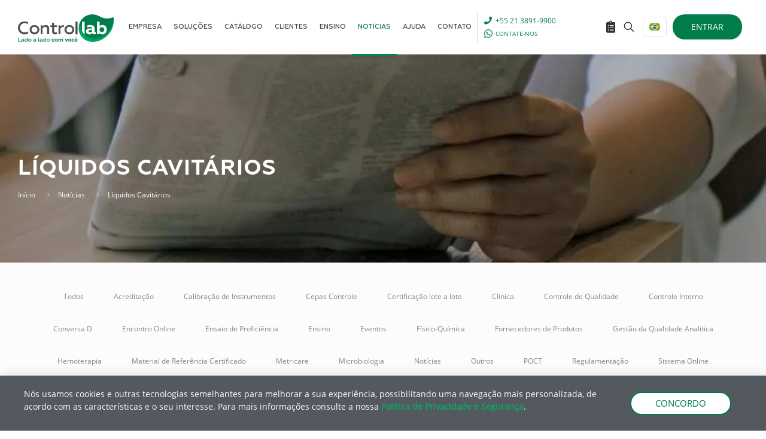

--- FILE ---
content_type: text/html; charset=UTF-8
request_url: https://controllab.com/tag/liquidos-cavitarios/
body_size: 54712
content:
<!DOCTYPE html>
<html lang="pt-br" prefix="og: https://ogp.me/ns#" class="no-js " itemscope itemtype="https://schema.org/WebPage" >
<head>
<meta charset="UTF-8" />
<style>img:is([sizes="auto" i], [sizes^="auto," i]) { contain-intrinsic-size: 3000px 1500px }</style>
<link rel="alternate" hreflang="pt-br" href="https://controllab.com/tag/liquidos-cavitarios/" />
<link rel="alternate" hreflang="es" href="https://controllab.com/es/tag/liquidos-cavitarios-es/" />
<link rel="alternate" hreflang="en" href="https://controllab.com/en/tag/cavitary-liquids/" />
<link rel="alternate" hreflang="x-default" href="https://controllab.com/tag/liquidos-cavitarios/" />
<!-- Google Tag Manager -->
<script>(function(w,d,s,l,i){w[l]=w[l]||[];w[l].push({'gtm.start':
new Date().getTime(),event:'gtm.js'});var f=d.getElementsByTagName(s)[0],
j=d.createElement(s),dl=l!='dataLayer'?'&l='+l:'';j.async=true;j.src=
'https://www.googletagmanager.com/gtm.js?id='+i+dl;f.parentNode.insertBefore(j,f);
})(window,document,'script','dataLayer','GTM-T6BLCKZ');</script>
<!-- End Google Tag Manager --><meta name="format-detection" content="telephone=no">
<meta name="viewport" content="width=device-width, initial-scale=1, maximum-scale=1" />
<link rel="shortcut icon" href="/wp-content/uploads/favicon-32x32-1.png" type="image/x-icon" />
<meta name="theme-color" content="#ffffff" media="(prefers-color-scheme: light)">
<meta name="theme-color" content="#ffffff" media="(prefers-color-scheme: dark)">
<!-- Google tag (gtag.js) consent mode dataLayer added by Site Kit -->
<script type="text/javascript" id="google_gtagjs-js-consent-mode-data-layer">
/* <![CDATA[ */
window.dataLayer = window.dataLayer || [];function gtag(){dataLayer.push(arguments);}
gtag('consent', 'default', {"ad_personalization":"denied","ad_storage":"denied","ad_user_data":"denied","analytics_storage":"denied","functionality_storage":"denied","security_storage":"denied","personalization_storage":"denied","region":["AT","BE","BG","CH","CY","CZ","DE","DK","EE","ES","FI","FR","GB","GR","HR","HU","IE","IS","IT","LI","LT","LU","LV","MT","NL","NO","PL","PT","RO","SE","SI","SK"],"wait_for_update":500});
window._googlesitekitConsentCategoryMap = {"statistics":["analytics_storage"],"marketing":["ad_storage","ad_user_data","ad_personalization"],"functional":["functionality_storage","security_storage"],"preferences":["personalization_storage"]};
window._googlesitekitConsents = {"ad_personalization":"denied","ad_storage":"denied","ad_user_data":"denied","analytics_storage":"denied","functionality_storage":"denied","security_storage":"denied","personalization_storage":"denied","region":["AT","BE","BG","CH","CY","CZ","DE","DK","EE","ES","FI","FR","GB","GR","HR","HU","IE","IS","IT","LI","LT","LU","LV","MT","NL","NO","PL","PT","RO","SE","SI","SK"],"wait_for_update":500};
/* ]]> */
</script>
<!-- End Google tag (gtag.js) consent mode dataLayer added by Site Kit -->
<!-- Otimização para mecanismos de pesquisa pelo Rank Math - https://rankmath.com/ -->
<title>Líquidos Cavitários &ndash; Controllab</title>
<meta name="robots" content="follow, noindex"/>
<meta property="og:locale" content="pt_BR" />
<meta property="og:type" content="article" />
<meta property="og:title" content="Líquidos Cavitários &ndash; Controllab" />
<meta property="og:url" content="https://controllab.com/tag/liquidos-cavitarios/" />
<meta property="og:site_name" content="Controllab" />
<meta property="article:publisher" content="https://www.facebook.com/controllab" />
<meta property="og:image" content="https://controllab.com/wp-content/uploads/empresa-nos-somos-controllab.jpg" />
<meta property="og:image:secure_url" content="https://controllab.com/wp-content/uploads/empresa-nos-somos-controllab.jpg" />
<meta property="og:image:width" content="600" />
<meta property="og:image:height" content="400" />
<meta property="og:image:type" content="image/jpeg" />
<meta name="twitter:card" content="summary_large_image" />
<meta name="twitter:title" content="Líquidos Cavitários &ndash; Controllab" />
<meta name="twitter:image" content="https://controllab.com/wp-content/uploads/empresa-nos-somos-controllab.jpg" />
<meta name="twitter:label1" content="Publicações" />
<meta name="twitter:data1" content="3" />
<script type="application/ld+json" class="rank-math-schema">{"@context":"https://schema.org","@graph":[{"@type":"Place","@id":"https://controllab.com/#place","geo":{"@type":"GeoCoordinates","latitude":"-22.898819801814412","longitude":" -43.239918057767106"},"hasMap":"https://www.google.com/maps/search/?api=1&amp;query=-22.898819801814412, -43.239918057767106","address":{"@type":"PostalAddress","streetAddress":"Rua Ana Neri, 416","addressLocality":"Benfica","addressRegion":"Rio de Janeiro","postalCode":"20911-442","addressCountry":"Brasil"}},{"@type":"Corporation","@id":"https://controllab.com/#organization","name":"Controllab","url":"https://controllab.com","sameAs":["https://www.facebook.com/controllab"],"email":"contato@controllab.com","address":{"@type":"PostalAddress","streetAddress":"Rua Ana Neri, 416","addressLocality":"Benfica","addressRegion":"Rio de Janeiro","postalCode":"20911-442","addressCountry":"Brasil"},"logo":{"@type":"ImageObject","@id":"https://controllab.com/#logo","url":"https://controllab.com/wp-content/uploads/logo-controllab-slogan-1.svg","contentUrl":"https://controllab.com/wp-content/uploads/logo-controllab-slogan-1.svg","caption":"Controllab","inLanguage":"pt-BR","width":"340","height":"98"},"contactPoint":[{"@type":"ContactPoint","telephone":"+55 21 3891-9900","contactType":"customer support"},{"@type":"ContactPoint","telephone":"+55 21 3613-5200","contactType":"emergency"},{"@type":"ContactPoint","telephone":"+55 21 97901-0310","contactType":"emergency"},{"@type":"ContactPoint","telephone":"+55 21 98036-1592","contactType":"emergency"}],"description":"Controle da Qualidade Laboratorial","location":{"@id":"https://controllab.com/#place"}},{"@type":"WebSite","@id":"https://controllab.com/#website","url":"https://controllab.com","name":"Controllab","alternateName":"Controllab","publisher":{"@id":"https://controllab.com/#organization"},"inLanguage":"pt-BR"},{"@type":"BreadcrumbList","@id":"https://controllab.com/tag/liquidos-cavitarios/#breadcrumb","itemListElement":[{"@type":"ListItem","position":"1","item":{"@id":"https://controllab.com","name":"In\u00edcio"}},{"@type":"ListItem","position":"2","item":{"@id":"https://controllab.com/tag/liquidos-cavitarios/","name":"L\u00edquidos Cavit\u00e1rios"}}]},{"@type":"CollectionPage","@id":"https://controllab.com/tag/liquidos-cavitarios/#webpage","url":"https://controllab.com/tag/liquidos-cavitarios/","name":"L\u00edquidos Cavit\u00e1rios &ndash; Controllab","isPartOf":{"@id":"https://controllab.com/#website"},"inLanguage":"pt-BR","breadcrumb":{"@id":"https://controllab.com/tag/liquidos-cavitarios/#breadcrumb"}}]}</script>
<!-- /Plugin de SEO Rank Math para WordPress -->
<link rel='dns-prefetch' href='//www.googletagmanager.com' />
<link rel='dns-prefetch' href='//fonts.googleapis.com' />
<link rel="alternate" type="application/rss+xml" title="Feed para Controllab &raquo;" href="https://controllab.com/feed/" />
<link rel="alternate" type="application/rss+xml" title="Feed de comentários para Controllab &raquo;" href="https://controllab.com/comments/feed/" />
<link rel='stylesheet' id='themecomplete-fontawesome-css' href='//controllab.com/wp-content/cache/wpfc-minified/20fdcykd/f8qyc.css' type='text/css' media='screen' />
<link rel='stylesheet' id='themecomplete-animate-css' href='//controllab.com/wp-content/cache/wpfc-minified/qj1s330l/f8qyc.css' type='text/css' media='all' />
<link rel='stylesheet' id='themecomplete-epo-css' href='//controllab.com/wp-content/cache/wpfc-minified/e5vy6qfo/f8qyc.css' type='text/css' media='all' />
<link rel='stylesheet' id='spectrum-css' href='//controllab.com/wp-content/cache/wpfc-minified/kmw1vv70/f8qyc.css' type='text/css' media='screen' />
<link rel='stylesheet' id='nouislider-css' href='//controllab.com/wp-content/cache/wpfc-minified/78l5awr4/f8qyc.css' type='text/css' media='screen' />
<link rel='stylesheet' id='owl-carousel2-css' href='//controllab.com/wp-content/cache/wpfc-minified/d7klxls/f8qyc.css' type='text/css' media='all' />
<link rel='stylesheet' id='owl-carousel2-theme-css' href='//controllab.com/wp-content/cache/wpfc-minified/mo8xja5w/f8qyc.css' type='text/css' media='all' />
<link rel='stylesheet' id='themecomplete-epo-smallscreen-css' href='//controllab.com/wp-content/cache/wpfc-minified/kwxu6qvl/f8qyc.css' type='text/css' media='only screen and (max-width: 768px)' />
<style id='classic-theme-styles-inline-css' type='text/css'>
/**
* These rules are needed for backwards compatibility.
* They should match the button element rules in the base theme.json file.
*/
.wp-block-button__link {
color: #ffffff;
background-color: #32373c;
border-radius: 9999px; /* 100% causes an oval, but any explicit but really high value retains the pill shape. */
/* This needs a low specificity so it won't override the rules from the button element if defined in theme.json. */
box-shadow: none;
text-decoration: none;
/* The extra 2px are added to size solids the same as the outline versions.*/
padding: calc(0.667em + 2px) calc(1.333em + 2px);
font-size: 1.125em;
}
.wp-block-file__button {
background: #32373c;
color: #ffffff;
text-decoration: none;
}
</style>
<link rel='stylesheet' id='yith-quick-view-css' href='//controllab.com/wp-content/cache/wpfc-minified/2eng5a9o/f8qyc.css' type='text/css' media='all' />
<style id='yith-quick-view-inline-css' type='text/css'>
.yith-quick-view.yith-modal .yith-wcqv-main{background:rgb(255,255,255);}
.yith-wcqv-button.inside-thumb span, .yith-wcqv-button.button{color:#ffffff;background:#222222;}
.yith-wcqv-button.inside-thumb:hover span, .yith-wcqv-button.button:hover{color:#ffffff;background:#ababab;}
.yith-quick-view-content.woocommerce div.summary h1,.yith-quick-view-content.woocommerce div.summary div[itemprop="description"],.yith-quick-view-content.woocommerce div.summary .product_meta,.yith-quick-view-content.woocommerce div.summary .price,.yith-quick-view-content.woocommerce div.summary .price ins {color: #222222;}
.yith-quick-view-content.woocommerce div.summary .woocommerce-product-rating .star-rating,.yith-quick-view-content.woocommerce div.summary .woocommerce-product-rating .star-rating:before {color: #f7c104;}
.yith-quick-view-content.woocommerce div.summary button.button.alt{background: #007D4A;color: #ffffff;}
.yith-quick-view-content.woocommerce div.summary button.button.alt:hover{background: #00A662;color: #ffffff;}
.yith-quick-view-content.woocommerce div.summary .yith-wcqv-view-details{background: #ebe9eb;color: #515151;}
.yith-quick-view-content.woocommerce div.summary .yith-wcqv-view-details:hover{background: #dad8da;color: #515151;}
@media (min-width: 481px){.yith-quick-view.yith-modal .yith-quick-view-content div.images{width:50% !important;}
.yith-quick-view.yith-modal .yith-quick-view-content div.summary{width:50% !important;}}
</style>
<style id='global-styles-inline-css' type='text/css'>
:root{--wp--preset--aspect-ratio--square: 1;--wp--preset--aspect-ratio--4-3: 4/3;--wp--preset--aspect-ratio--3-4: 3/4;--wp--preset--aspect-ratio--3-2: 3/2;--wp--preset--aspect-ratio--2-3: 2/3;--wp--preset--aspect-ratio--16-9: 16/9;--wp--preset--aspect-ratio--9-16: 9/16;--wp--preset--color--black: #000000;--wp--preset--color--cyan-bluish-gray: #abb8c3;--wp--preset--color--white: #ffffff;--wp--preset--color--pale-pink: #f78da7;--wp--preset--color--vivid-red: #cf2e2e;--wp--preset--color--luminous-vivid-orange: #ff6900;--wp--preset--color--luminous-vivid-amber: #fcb900;--wp--preset--color--light-green-cyan: #7bdcb5;--wp--preset--color--vivid-green-cyan: #00d084;--wp--preset--color--pale-cyan-blue: #8ed1fc;--wp--preset--color--vivid-cyan-blue: #0693e3;--wp--preset--color--vivid-purple: #9b51e0;--wp--preset--gradient--vivid-cyan-blue-to-vivid-purple: linear-gradient(135deg,rgba(6,147,227,1) 0%,rgb(155,81,224) 100%);--wp--preset--gradient--light-green-cyan-to-vivid-green-cyan: linear-gradient(135deg,rgb(122,220,180) 0%,rgb(0,208,130) 100%);--wp--preset--gradient--luminous-vivid-amber-to-luminous-vivid-orange: linear-gradient(135deg,rgba(252,185,0,1) 0%,rgba(255,105,0,1) 100%);--wp--preset--gradient--luminous-vivid-orange-to-vivid-red: linear-gradient(135deg,rgba(255,105,0,1) 0%,rgb(207,46,46) 100%);--wp--preset--gradient--very-light-gray-to-cyan-bluish-gray: linear-gradient(135deg,rgb(238,238,238) 0%,rgb(169,184,195) 100%);--wp--preset--gradient--cool-to-warm-spectrum: linear-gradient(135deg,rgb(74,234,220) 0%,rgb(151,120,209) 20%,rgb(207,42,186) 40%,rgb(238,44,130) 60%,rgb(251,105,98) 80%,rgb(254,248,76) 100%);--wp--preset--gradient--blush-light-purple: linear-gradient(135deg,rgb(255,206,236) 0%,rgb(152,150,240) 100%);--wp--preset--gradient--blush-bordeaux: linear-gradient(135deg,rgb(254,205,165) 0%,rgb(254,45,45) 50%,rgb(107,0,62) 100%);--wp--preset--gradient--luminous-dusk: linear-gradient(135deg,rgb(255,203,112) 0%,rgb(199,81,192) 50%,rgb(65,88,208) 100%);--wp--preset--gradient--pale-ocean: linear-gradient(135deg,rgb(255,245,203) 0%,rgb(182,227,212) 50%,rgb(51,167,181) 100%);--wp--preset--gradient--electric-grass: linear-gradient(135deg,rgb(202,248,128) 0%,rgb(113,206,126) 100%);--wp--preset--gradient--midnight: linear-gradient(135deg,rgb(2,3,129) 0%,rgb(40,116,252) 100%);--wp--preset--font-size--small: 13px;--wp--preset--font-size--medium: 20px;--wp--preset--font-size--large: 36px;--wp--preset--font-size--x-large: 42px;--wp--preset--spacing--20: 0.44rem;--wp--preset--spacing--30: 0.67rem;--wp--preset--spacing--40: 1rem;--wp--preset--spacing--50: 1.5rem;--wp--preset--spacing--60: 2.25rem;--wp--preset--spacing--70: 3.38rem;--wp--preset--spacing--80: 5.06rem;--wp--preset--shadow--natural: 6px 6px 9px rgba(0, 0, 0, 0.2);--wp--preset--shadow--deep: 12px 12px 50px rgba(0, 0, 0, 0.4);--wp--preset--shadow--sharp: 6px 6px 0px rgba(0, 0, 0, 0.2);--wp--preset--shadow--outlined: 6px 6px 0px -3px rgba(255, 255, 255, 1), 6px 6px rgba(0, 0, 0, 1);--wp--preset--shadow--crisp: 6px 6px 0px rgba(0, 0, 0, 1);}:where(.is-layout-flex){gap: 0.5em;}:where(.is-layout-grid){gap: 0.5em;}body .is-layout-flex{display: flex;}.is-layout-flex{flex-wrap: wrap;align-items: center;}.is-layout-flex > :is(*, div){margin: 0;}body .is-layout-grid{display: grid;}.is-layout-grid > :is(*, div){margin: 0;}:where(.wp-block-columns.is-layout-flex){gap: 2em;}:where(.wp-block-columns.is-layout-grid){gap: 2em;}:where(.wp-block-post-template.is-layout-flex){gap: 1.25em;}:where(.wp-block-post-template.is-layout-grid){gap: 1.25em;}.has-black-color{color: var(--wp--preset--color--black) !important;}.has-cyan-bluish-gray-color{color: var(--wp--preset--color--cyan-bluish-gray) !important;}.has-white-color{color: var(--wp--preset--color--white) !important;}.has-pale-pink-color{color: var(--wp--preset--color--pale-pink) !important;}.has-vivid-red-color{color: var(--wp--preset--color--vivid-red) !important;}.has-luminous-vivid-orange-color{color: var(--wp--preset--color--luminous-vivid-orange) !important;}.has-luminous-vivid-amber-color{color: var(--wp--preset--color--luminous-vivid-amber) !important;}.has-light-green-cyan-color{color: var(--wp--preset--color--light-green-cyan) !important;}.has-vivid-green-cyan-color{color: var(--wp--preset--color--vivid-green-cyan) !important;}.has-pale-cyan-blue-color{color: var(--wp--preset--color--pale-cyan-blue) !important;}.has-vivid-cyan-blue-color{color: var(--wp--preset--color--vivid-cyan-blue) !important;}.has-vivid-purple-color{color: var(--wp--preset--color--vivid-purple) !important;}.has-black-background-color{background-color: var(--wp--preset--color--black) !important;}.has-cyan-bluish-gray-background-color{background-color: var(--wp--preset--color--cyan-bluish-gray) !important;}.has-white-background-color{background-color: var(--wp--preset--color--white) !important;}.has-pale-pink-background-color{background-color: var(--wp--preset--color--pale-pink) !important;}.has-vivid-red-background-color{background-color: var(--wp--preset--color--vivid-red) !important;}.has-luminous-vivid-orange-background-color{background-color: var(--wp--preset--color--luminous-vivid-orange) !important;}.has-luminous-vivid-amber-background-color{background-color: var(--wp--preset--color--luminous-vivid-amber) !important;}.has-light-green-cyan-background-color{background-color: var(--wp--preset--color--light-green-cyan) !important;}.has-vivid-green-cyan-background-color{background-color: var(--wp--preset--color--vivid-green-cyan) !important;}.has-pale-cyan-blue-background-color{background-color: var(--wp--preset--color--pale-cyan-blue) !important;}.has-vivid-cyan-blue-background-color{background-color: var(--wp--preset--color--vivid-cyan-blue) !important;}.has-vivid-purple-background-color{background-color: var(--wp--preset--color--vivid-purple) !important;}.has-black-border-color{border-color: var(--wp--preset--color--black) !important;}.has-cyan-bluish-gray-border-color{border-color: var(--wp--preset--color--cyan-bluish-gray) !important;}.has-white-border-color{border-color: var(--wp--preset--color--white) !important;}.has-pale-pink-border-color{border-color: var(--wp--preset--color--pale-pink) !important;}.has-vivid-red-border-color{border-color: var(--wp--preset--color--vivid-red) !important;}.has-luminous-vivid-orange-border-color{border-color: var(--wp--preset--color--luminous-vivid-orange) !important;}.has-luminous-vivid-amber-border-color{border-color: var(--wp--preset--color--luminous-vivid-amber) !important;}.has-light-green-cyan-border-color{border-color: var(--wp--preset--color--light-green-cyan) !important;}.has-vivid-green-cyan-border-color{border-color: var(--wp--preset--color--vivid-green-cyan) !important;}.has-pale-cyan-blue-border-color{border-color: var(--wp--preset--color--pale-cyan-blue) !important;}.has-vivid-cyan-blue-border-color{border-color: var(--wp--preset--color--vivid-cyan-blue) !important;}.has-vivid-purple-border-color{border-color: var(--wp--preset--color--vivid-purple) !important;}.has-vivid-cyan-blue-to-vivid-purple-gradient-background{background: var(--wp--preset--gradient--vivid-cyan-blue-to-vivid-purple) !important;}.has-light-green-cyan-to-vivid-green-cyan-gradient-background{background: var(--wp--preset--gradient--light-green-cyan-to-vivid-green-cyan) !important;}.has-luminous-vivid-amber-to-luminous-vivid-orange-gradient-background{background: var(--wp--preset--gradient--luminous-vivid-amber-to-luminous-vivid-orange) !important;}.has-luminous-vivid-orange-to-vivid-red-gradient-background{background: var(--wp--preset--gradient--luminous-vivid-orange-to-vivid-red) !important;}.has-very-light-gray-to-cyan-bluish-gray-gradient-background{background: var(--wp--preset--gradient--very-light-gray-to-cyan-bluish-gray) !important;}.has-cool-to-warm-spectrum-gradient-background{background: var(--wp--preset--gradient--cool-to-warm-spectrum) !important;}.has-blush-light-purple-gradient-background{background: var(--wp--preset--gradient--blush-light-purple) !important;}.has-blush-bordeaux-gradient-background{background: var(--wp--preset--gradient--blush-bordeaux) !important;}.has-luminous-dusk-gradient-background{background: var(--wp--preset--gradient--luminous-dusk) !important;}.has-pale-ocean-gradient-background{background: var(--wp--preset--gradient--pale-ocean) !important;}.has-electric-grass-gradient-background{background: var(--wp--preset--gradient--electric-grass) !important;}.has-midnight-gradient-background{background: var(--wp--preset--gradient--midnight) !important;}.has-small-font-size{font-size: var(--wp--preset--font-size--small) !important;}.has-medium-font-size{font-size: var(--wp--preset--font-size--medium) !important;}.has-large-font-size{font-size: var(--wp--preset--font-size--large) !important;}.has-x-large-font-size{font-size: var(--wp--preset--font-size--x-large) !important;}
:where(.wp-block-post-template.is-layout-flex){gap: 1.25em;}:where(.wp-block-post-template.is-layout-grid){gap: 1.25em;}
:where(.wp-block-columns.is-layout-flex){gap: 2em;}:where(.wp-block-columns.is-layout-grid){gap: 2em;}
:root :where(.wp-block-pullquote){font-size: 1.5em;line-height: 1.6;}
</style>
<link rel='stylesheet' id='ae-pro-css-css' href='//controllab.com/wp-content/cache/wpfc-minified/kxbmzn0h/f8qyc.css' type='text/css' media='all' />
<link rel='stylesheet' id='controllab-login-modal-style-css' href='//controllab.com/wp-content/cache/wpfc-minified/1zv0g0l0/f8qyc.css' type='text/css' media='all' />
<link rel='stylesheet' id='woocommerce-layout-css' href='//controllab.com/wp-content/cache/wpfc-minified/7m9nglb0/f8qyc.css' type='text/css' media='all' />
<link rel='stylesheet' id='woocommerce-smallscreen-css' href='//controllab.com/wp-content/cache/wpfc-minified/eqo0deks/f8qyc.css' type='text/css' media='only screen and (max-width: 768px)' />
<link rel='stylesheet' id='woocommerce-general-css' href='//controllab.com/wp-content/cache/wpfc-minified/2c7i6o3f/f8qyc.css' type='text/css' media='all' />
<style id='woocommerce-inline-inline-css' type='text/css'>
.woocommerce form .form-row .required { visibility: hidden; }
</style>
<link rel='stylesheet' id='wpml-legacy-dropdown-0-css' href='//controllab.com/wp-content/cache/wpfc-minified/fe1rz16o/f8qyc.css' type='text/css' media='all' />
<style id='wpml-legacy-dropdown-0-inline-css' type='text/css'>
.wpml-ls-display{display:inline!important}
</style>
<link rel='stylesheet' id='brands-styles-css' href='//controllab.com/wp-content/cache/wpfc-minified/d49ueyu5/f8qyc.css' type='text/css' media='all' />
<link rel='stylesheet' id='mfn-be-css' href='//controllab.com/wp-content/cache/wpfc-minified/2kf5s2h/f8qyc.css' type='text/css' media='all' />
<link rel='stylesheet' id='mfn-animations-css' href='//controllab.com/wp-content/cache/wpfc-minified/9koitcuh/f8qyc.css' type='text/css' media='all' />
<link rel='stylesheet' id='mfn-font-awesome-css' href='//controllab.com/wp-content/cache/wpfc-minified/97nomzhg/f8qyc.css' type='text/css' media='all' />
<link rel='stylesheet' id='mfn-responsive-css' href='//controllab.com/wp-content/cache/wpfc-minified/31hp0leq/f8qyc.css' type='text/css' media='all' />
<link rel='stylesheet' id='mfn-fonts-css' href='https://fonts.googleapis.com/css?family=Open+Sans%3A1&#038;display=swap' type='text/css' media='all' />
<link rel='stylesheet' id='mfn-font-button-css' href='https://fonts.googleapis.com/css?family=Open+Sans%3A400%2C400&#038;display=swap' type='text/css' media='all' />
<link rel='stylesheet' id='mfn-woo-css' href='//controllab.com/wp-content/cache/wpfc-minified/e2j0ixzs/f8qyc.css' type='text/css' media='all' />
<link rel='stylesheet' id='elementor-frontend-css' href='//controllab.com/wp-content/cache/wpfc-minified/76xpvqm7/f8qyc.css' type='text/css' media='all' />
<style id='elementor-frontend-inline-css' type='text/css'>
.elementor-kit-38{--e-global-color-primary:#007D4B;--e-global-color-secondary:#54595F;--e-global-color-text:#7A7A7A;--e-global-color-accent:#61CE70;--e-global-color-0768394:#007D4A;--e-global-color-9d98d89:#00A662;--e-global-color-b864def:#5D675F;--e-global-color-93021fb:#727D74;--e-global-color-df81eec:#F4B91A;--e-global-color-df7fe9f:#2A99D5;--e-global-color-9301752:#05509E;--e-global-color-a84125c:#8D2D87;--e-global-color-c91b9de:#AEB619;--e-global-color-5950587:#26A6A6;--e-global-color-03a5af2:#AF1C1D;--e-global-color-264456f:#E62550;--e-global-color-9807ebd:#F9F19C;--e-global-color-3f9f7f0:#FFFCEA;--e-global-color-6fd6d74:#DFEFF9;--e-global-color-c108893:#C1E0F3;--e-global-color-9164a56:#F1F5DB;--e-global-color-fb0411c:#FCE2DF;--e-global-color-b5b24bf:#EAD7E8;--e-global-color-e7d9ede:#E7F3EF;--e-global-color-a001e2e:#F49641;--e-global-color-67a1c6d:#FFFFFF;--e-global-color-f80912b:#E9C1CA;--e-global-color-b2bf9da:#F6F6F6;--e-global-color-72003bf:#103B5A;--e-global-color-488650e:#D1A35C;--e-page-transition-entrance-animation:e-page-transition-fade-out;--e-page-transition-animation-duration:1000ms;--e-preloader-delay:0ms;--e-preloader-color:#357E38;--e-preloader-size:57px;}.elementor-kit-38 button,.elementor-kit-38 input[type="button"],.elementor-kit-38 input[type="submit"],.elementor-kit-38 .elementor-button{background-color:var( --e-global-color-0768394 );color:#FFFFFF;border-radius:50px 50px 50px 50px;}.elementor-kit-38 e-page-transition{background-color:#FFFFFF;}.elementor-section.elementor-section-boxed > .elementor-container{max-width:1200px;}.e-con{--container-max-width:1200px;}.elementor-widget:not(:last-child){margin-block-end:20px;}.elementor-element{--widgets-spacing:20px 20px;--widgets-spacing-row:20px;--widgets-spacing-column:20px;}{}h1.entry-title{display:var(--page-title-display);}@media(max-width:1024px){.elementor-section.elementor-section-boxed > .elementor-container{max-width:1024px;}.e-con{--container-max-width:1024px;}}@media(max-width:767px){.elementor-section.elementor-section-boxed > .elementor-container{max-width:767px;}.e-con{--container-max-width:767px;}}
.elementor-bc-flex-widget .elementor-20681 .elementor-element.elementor-element-89ece3f.elementor-column .elementor-widget-wrap{align-items:center;}.elementor-20681 .elementor-element.elementor-element-89ece3f.elementor-column.elementor-element[data-element_type="column"] > .elementor-widget-wrap.elementor-element-populated{align-content:center;align-items:center;}.elementor-20681 .elementor-element.elementor-element-89ece3f > .elementor-element-populated{padding:20px 0px 10px 0px;}.elementor-20681 .elementor-element.elementor-element-3b1f1eb{color:#FFFFFF;}.elementor-bc-flex-widget .elementor-20681 .elementor-element.elementor-element-1a168c5.elementor-column .elementor-widget-wrap{align-items:center;}.elementor-20681 .elementor-element.elementor-element-1a168c5.elementor-column.elementor-element[data-element_type="column"] > .elementor-widget-wrap.elementor-element-populated{align-content:center;align-items:center;}.elementor-20681 .elementor-element.elementor-element-737f63a3 .elementor-button{background-color:#FFFFFF;text-transform:uppercase;fill:var( --e-global-color-primary );color:var( --e-global-color-primary );border-style:solid;border-width:2px 2px 2px 2px;border-color:var( --e-global-color-primary );border-radius:150px 150px 150px 150px;padding:10px 40px 10px 40px;}.elementor-20681 .elementor-element.elementor-element-737f63a3 .elementor-button:hover, .elementor-20681 .elementor-element.elementor-element-737f63a3 .elementor-button:focus{background-color:var( --e-global-color-primary );color:#FFFFFF;}.elementor-20681 .elementor-element.elementor-element-737f63a3 .elementor-button:hover svg, .elementor-20681 .elementor-element.elementor-element-737f63a3 .elementor-button:focus svg{fill:#FFFFFF;}#elementor-popup-modal-20681 .dialog-widget-content{background-color:var( --e-global-color-secondary );box-shadow:2px 8px 23px 3px rgba(0,0,0,0.2);}#elementor-popup-modal-20681 .dialog-message{width:100vw;height:auto;}#elementor-popup-modal-20681{justify-content:center;align-items:flex-end;}@media(max-width:767px){.elementor-20681 .elementor-element.elementor-element-737f63a3 > .elementor-widget-container{margin:0px 0px 0px 0px;}.elementor-20681 .elementor-element.elementor-element-737f63a3 .elementor-button{font-size:13px;padding:10px 25px 10px 25px;}}@media(min-width:768px){.elementor-20681 .elementor-element.elementor-element-89ece3f{width:79.999%;}.elementor-20681 .elementor-element.elementor-element-1a168c5{width:19.306%;}}
.elementor-9328 .elementor-element.elementor-element-6068ec0b{padding:25px 25px 25px 25px;}.elementor-9328 .elementor-element.elementor-element-f5b61cb > .elementor-widget-container{margin:-10px 0px 0px 0px;}.elementor-9328 .elementor-element.elementor-element-37574c93 .elementor-button:hover, .elementor-9328 .elementor-element.elementor-element-37574c93 .elementor-button:focus{background-color:#FFFFFF00;color:#007D4A;}.elementor-9328 .elementor-element.elementor-element-37574c93 .elementor-button:hover svg, .elementor-9328 .elementor-element.elementor-element-37574c93 .elementor-button:focus svg{fill:#007D4A;}.elementor-9328 .elementor-element.elementor-element-37574c93 .elementor-button{border-style:solid;border-width:2px 2px 2px 2px;border-color:#007D4A;}.elementor-9328 .elementor-element.elementor-element-4075a318 .elementor-button:hover, .elementor-9328 .elementor-element.elementor-element-4075a318 .elementor-button:focus{background-color:#FFFFFF00;color:#007D4A;}.elementor-9328 .elementor-element.elementor-element-4075a318 .elementor-button:hover svg, .elementor-9328 .elementor-element.elementor-element-4075a318 .elementor-button:focus svg{fill:#007D4A;}.elementor-9328 .elementor-element.elementor-element-4075a318 .elementor-button{border-style:solid;border-width:2px 2px 2px 2px;border-color:#007D4A;}.elementor-9328 .elementor-element.elementor-element-72620d20 > .elementor-element-populated{transition:background 0.3s, border 0.3s, border-radius 0.3s, box-shadow 0.3s;}.elementor-9328 .elementor-element.elementor-element-72620d20 > .elementor-element-populated > .elementor-background-overlay{transition:background 0.3s, border-radius 0.3s, opacity 0.3s;}.elementor-9328 .elementor-element.elementor-element-f33fb29 > .elementor-element-populated{transition:background 0.3s, border 0.3s, border-radius 0.3s, box-shadow 0.3s;}.elementor-9328 .elementor-element.elementor-element-f33fb29 > .elementor-element-populated > .elementor-background-overlay{transition:background 0.3s, border-radius 0.3s, opacity 0.3s;}.elementor-9328 .elementor-element.elementor-element-39ffea7{--spacer-size:20px;}.elementor-9328 .elementor-element.elementor-element-d125a43{text-align:center;}.elementor-9328 .elementor-element.elementor-element-d125a43 img{border-radius:0px 0px 0px 0px;}.elementor-9328 .elementor-element.elementor-element-38bf97a{text-align:center;font-size:11px;}#elementor-popup-modal-9328{background-color:rgba(0,0,0,.8);justify-content:center;align-items:center;pointer-events:all;}#elementor-popup-modal-9328 .dialog-message{width:800px;height:auto;}#elementor-popup-modal-9328 .dialog-close-button{display:flex;}#elementor-popup-modal-9328 .dialog-widget-content{border-radius:20px 20px 20px 20px;box-shadow:2px 8px 23px 3px rgba(0,0,0,0.2);}
.elementor-9325 .elementor-element.elementor-element-436da69{padding:25px 25px 25px 25px;}.elementor-9325 .elementor-element.elementor-element-a554536 > .elementor-widget-container{margin:-0px 0px 0px 0px;}.elementor-9325 .elementor-element.elementor-element-9e08712 > .elementor-widget-container{margin:-10px 0px 0px 0px;}.elementor-9325 .elementor-element.elementor-element-c104ada .elementor-button:hover, .elementor-9325 .elementor-element.elementor-element-c104ada .elementor-button:focus{background-color:#FFFFFF00;color:#007D4A;}.elementor-9325 .elementor-element.elementor-element-c104ada .elementor-button:hover svg, .elementor-9325 .elementor-element.elementor-element-c104ada .elementor-button:focus svg{fill:#007D4A;}.elementor-9325 .elementor-element.elementor-element-c104ada .elementor-button{border-style:solid;border-width:2px 2px 2px 2px;border-color:#007D4A;}.elementor-9325 .elementor-element.elementor-element-70b2df9 .elementor-button:hover, .elementor-9325 .elementor-element.elementor-element-70b2df9 .elementor-button:focus{background-color:#FFFFFF00;color:#007D4A;}.elementor-9325 .elementor-element.elementor-element-70b2df9 .elementor-button:hover svg, .elementor-9325 .elementor-element.elementor-element-70b2df9 .elementor-button:focus svg{fill:#007D4A;}.elementor-9325 .elementor-element.elementor-element-70b2df9 .elementor-button{border-style:solid;border-width:2px 2px 2px 2px;border-color:#007D4A;}.elementor-9325 .elementor-element.elementor-element-937b664 .elementor-button:hover, .elementor-9325 .elementor-element.elementor-element-937b664 .elementor-button:focus{background-color:#FFFFFF00;color:#007D4A;}.elementor-9325 .elementor-element.elementor-element-937b664 .elementor-button:hover svg, .elementor-9325 .elementor-element.elementor-element-937b664 .elementor-button:focus svg{fill:#007D4A;}.elementor-9325 .elementor-element.elementor-element-937b664 .elementor-button{border-style:solid;border-width:2px 2px 2px 2px;border-color:#007D4A;}.elementor-9325 .elementor-element.elementor-element-6687890 .elementor-button:hover, .elementor-9325 .elementor-element.elementor-element-6687890 .elementor-button:focus{background-color:#FFFFFF00;color:#007D4A;}.elementor-9325 .elementor-element.elementor-element-6687890 .elementor-button:hover svg, .elementor-9325 .elementor-element.elementor-element-6687890 .elementor-button:focus svg{fill:#007D4A;}.elementor-9325 .elementor-element.elementor-element-6687890 .elementor-button{border-style:solid;border-width:2px 2px 2px 2px;border-color:#007D4A;}.elementor-9325 .elementor-element.elementor-element-7941431 .elementor-button:hover, .elementor-9325 .elementor-element.elementor-element-7941431 .elementor-button:focus{background-color:#FFFFFF00;color:#007D4A;}.elementor-9325 .elementor-element.elementor-element-7941431 .elementor-button:hover svg, .elementor-9325 .elementor-element.elementor-element-7941431 .elementor-button:focus svg{fill:#007D4A;}.elementor-9325 .elementor-element.elementor-element-7941431 .elementor-button{border-style:solid;border-width:2px 2px 2px 2px;border-color:#007D4A;}.elementor-9325 .elementor-element.elementor-element-d3a5419 .elementor-button:hover, .elementor-9325 .elementor-element.elementor-element-d3a5419 .elementor-button:focus{background-color:#FFFFFF00;color:#007D4A;}.elementor-9325 .elementor-element.elementor-element-d3a5419 .elementor-button:hover svg, .elementor-9325 .elementor-element.elementor-element-d3a5419 .elementor-button:focus svg{fill:#007D4A;}.elementor-9325 .elementor-element.elementor-element-d3a5419 .elementor-button{border-style:solid;border-width:2px 2px 2px 2px;border-color:#007D4A;}.elementor-bc-flex-widget .elementor-9325 .elementor-element.elementor-element-dcd7dce.elementor-column .elementor-widget-wrap{align-items:flex-start;}.elementor-9325 .elementor-element.elementor-element-dcd7dce.elementor-column.elementor-element[data-element_type="column"] > .elementor-widget-wrap.elementor-element-populated{align-content:flex-start;align-items:flex-start;}.elementor-9325 .elementor-element.elementor-element-dcd7dce > .elementor-element-populated{transition:background 0.3s, border 0.3s, border-radius 0.3s, box-shadow 0.3s;}.elementor-9325 .elementor-element.elementor-element-dcd7dce > .elementor-element-populated > .elementor-background-overlay{transition:background 0.3s, border-radius 0.3s, opacity 0.3s;}.elementor-9325 .elementor-element.elementor-element-494fd08{--spacer-size:15px;}.elementor-bc-flex-widget .elementor-9325 .elementor-element.elementor-element-adfd2a8.elementor-column .elementor-widget-wrap{align-items:flex-start;}.elementor-9325 .elementor-element.elementor-element-adfd2a8.elementor-column.elementor-element[data-element_type="column"] > .elementor-widget-wrap.elementor-element-populated{align-content:flex-start;align-items:flex-start;}.elementor-9325 .elementor-element.elementor-element-adfd2a8 > .elementor-element-populated{transition:background 0.3s, border 0.3s, border-radius 0.3s, box-shadow 0.3s;}.elementor-9325 .elementor-element.elementor-element-adfd2a8 > .elementor-element-populated > .elementor-background-overlay{transition:background 0.3s, border-radius 0.3s, opacity 0.3s;}.elementor-9325 .elementor-element.elementor-element-4e55fc8 > .elementor-widget-container{margin:0px 0px 0px 0px;}.elementor-9325 .elementor-element.elementor-element-4e55fc8 img{border-radius:0px 0px 0px 0px;}.elementor-9325 .elementor-element.elementor-element-d8f9b47{text-align:center;font-size:12px;}#elementor-popup-modal-9325{background-color:rgba(0,0,0,.8);justify-content:center;align-items:center;pointer-events:all;}#elementor-popup-modal-9325 .dialog-message{width:800px;height:auto;}#elementor-popup-modal-9325 .dialog-close-button{display:flex;}#elementor-popup-modal-9325 .dialog-widget-content{border-radius:20px 20px 20px 20px;box-shadow:2px 8px 23px 3px rgba(0,0,0,0.2);}@media(min-width:768px){.elementor-9325 .elementor-element.elementor-element-7eccca5{width:100%;}}
.elementor-7686 .elementor-element.elementor-element-c35809a{margin-top:0px;margin-bottom:0px;padding:25px 25px 25px 25px;}.elementor-7686 .elementor-element.elementor-element-c64f66a > .elementor-widget-container{margin:-0px 0px 0px 0px;}.elementor-7686 .elementor-element.elementor-element-dae7403 > .elementor-widget-container{margin:-10px 0px 0px 0px;}.elementor-7686 .elementor-element.elementor-element-0581b1c .elementor-button:hover, .elementor-7686 .elementor-element.elementor-element-0581b1c .elementor-button:focus{background-color:#FFFFFF00;color:#007D4A;}.elementor-7686 .elementor-element.elementor-element-0581b1c .elementor-button-content-wrapper{flex-direction:row;}.elementor-7686 .elementor-element.elementor-element-0581b1c .elementor-button:hover svg, .elementor-7686 .elementor-element.elementor-element-0581b1c .elementor-button:focus svg{fill:#007D4A;}.elementor-7686 .elementor-element.elementor-element-0581b1c .elementor-button{border-style:solid;border-width:2px 2px 2px 2px;}.elementor-7686 .elementor-element.elementor-element-58a78bd .elementor-button:hover, .elementor-7686 .elementor-element.elementor-element-58a78bd .elementor-button:focus{background-color:#FFFFFF00;color:#007D4A;}.elementor-7686 .elementor-element.elementor-element-58a78bd .elementor-button-content-wrapper{flex-direction:row;}.elementor-7686 .elementor-element.elementor-element-58a78bd .elementor-button:hover svg, .elementor-7686 .elementor-element.elementor-element-58a78bd .elementor-button:focus svg{fill:#007D4A;}.elementor-7686 .elementor-element.elementor-element-58a78bd .elementor-button{border-style:solid;border-width:2px 2px 2px 2px;}.elementor-bc-flex-widget .elementor-7686 .elementor-element.elementor-element-ca68783.elementor-column .elementor-widget-wrap{align-items:flex-start;}.elementor-7686 .elementor-element.elementor-element-ca68783.elementor-column.elementor-element[data-element_type="column"] > .elementor-widget-wrap.elementor-element-populated{align-content:flex-start;align-items:flex-start;}.elementor-7686 .elementor-element.elementor-element-ca68783.elementor-column > .elementor-widget-wrap{justify-content:center;}.elementor-7686 .elementor-element.elementor-element-ca68783 > .elementor-element-populated{transition:background 0.3s, border 0.3s, border-radius 0.3s, box-shadow 0.3s;}.elementor-7686 .elementor-element.elementor-element-ca68783 > .elementor-element-populated > .elementor-background-overlay{transition:background 0.3s, border-radius 0.3s, opacity 0.3s;}.elementor-7686 .elementor-element.elementor-element-77ef855 > .elementor-element-populated{transition:background 0.3s, border 0.3s, border-radius 0.3s, box-shadow 0.3s;}.elementor-7686 .elementor-element.elementor-element-77ef855 > .elementor-element-populated > .elementor-background-overlay{transition:background 0.3s, border-radius 0.3s, opacity 0.3s;}.elementor-7686 .elementor-element.elementor-element-3996673{--spacer-size:20px;}.elementor-7686 .elementor-element.elementor-element-a364ce6 img{border-radius:0px 0px 0px 0px;}.elementor-7686 .elementor-element.elementor-element-a2d642e{text-align:center;font-size:12px;}#elementor-popup-modal-7686{background-color:rgba(0,0,0,.8);justify-content:center;align-items:center;pointer-events:all;}#elementor-popup-modal-7686 .dialog-message{width:800px;height:auto;}#elementor-popup-modal-7686 .dialog-close-button{display:flex;}#elementor-popup-modal-7686 .dialog-widget-content{border-radius:20px 20px 20px 20px;box-shadow:2px 8px 23px 3px rgba(0,0,0,0.2);}@media(min-width:768px){.elementor-7686 .elementor-element.elementor-element-fd66c19{width:67%;}.elementor-7686 .elementor-element.elementor-element-ca68783{width:33%;}}
</style>
<link rel='stylesheet' id='e-popup-css' href='//controllab.com/wp-content/cache/wpfc-minified/ero1efy5/f8qyc.css' type='text/css' media='all' />
<link rel='stylesheet' id='widget-heading-css' href='//controllab.com/wp-content/cache/wpfc-minified/k9awme60/f8qyc.css' type='text/css' media='all' />
<link rel='stylesheet' id='widget-spacer-css' href='//controllab.com/wp-content/cache/wpfc-minified/mkx4khqd/f8qyc.css' type='text/css' media='all' />
<link rel='stylesheet' id='widget-image-css' href='//controllab.com/wp-content/cache/wpfc-minified/qj0264d/f8qyc.css' type='text/css' media='all' />
<link rel='stylesheet' id='dashicons-css' href='//controllab.com/wp-content/cache/wpfc-minified/78ivvdwo/f8qyc.css' type='text/css' media='all' />
<style id='dashicons-inline-css' type='text/css'>
[data-font="Dashicons"]:before {font-family: 'Dashicons' !important;content: attr(data-icon) !important;speak: none !important;font-weight: normal !important;font-variant: normal !important;text-transform: none !important;line-height: 1 !important;font-style: normal !important;-webkit-font-smoothing: antialiased !important;-moz-osx-font-smoothing: grayscale !important;}
</style>
<link rel='stylesheet' id='vegas-css-css' href='//controllab.com/wp-content/cache/wpfc-minified/8asyu2rp/f8qyc.css' type='text/css' media='all' />
<link rel='stylesheet' id='tablepress-default-css' href='//controllab.com/wp-content/cache/wpfc-minified/h6cmptb/f8qyc.css' type='text/css' media='all' />
<link rel='stylesheet' id='tablepress-custom-css' href='//controllab.com/wp-content/cache/wpfc-minified/2rme0kwg/f8qyc.css' type='text/css' media='all' />
<link rel='stylesheet' id='external-plugin-css' href='//controllab.com/wp-content/cache/wpfc-minified/7acjtimw/f8qyc.css' type='text/css' media='all' />
<link rel='stylesheet' id='select2-css' href='//controllab.com/wp-content/cache/wpfc-minified/1bwl2yq8/f8qyc.css' type='text/css' media='all' />
<link rel='stylesheet' id='jquery-ui-css' href='//controllab.com/wp-content/cache/wpfc-minified/8x5lj54t/f8qyc.css' type='text/css' media='all' />
<link rel='stylesheet' id='pwf-woo-filter-css' href='//controllab.com/wp-content/cache/wpfc-minified/f3htagpq/f8qyc.css' type='text/css' media='all' />
<style id='mfn-dynamic-inline-css' type='text/css'>
@font-face{font-family:"Geometria Light";src:url("https://controllab.com/wp-content/uploads/Geometria-Light.woff") format("woff");font-weight:normal;font-style:normal;font-display:swap}@font-face{font-family:"Geometria Bold";src:url("/wp-content/uploads/Geometria-Bold.woff") format("woff");font-weight:normal;font-style:normal;font-display:swap}@font-face{font-family:"Open Sans";src:url("https://controllab.com/wp-content/uploads/open-sans.woff") format("woff");font-weight:normal;font-style:normal;font-display:swap}@font-face{font-family:"Geometria Medium";src:url("https://controllab.com/wp-content/uploads/Geometria-Medium.woff") format("woff");font-weight:normal;font-style:normal;font-display:swap}@font-face{font-family:"Geometria Extra bold";src:url("https://controllab.com/wp-content/uploads/Geometria-ExtraBold.woff") format("woff");font-weight:normal;font-style:normal;font-display:swap}
#Subheader{background-image:url(https://controllab.com/wp-content/uploads/bc-news.jpg);background-repeat:no-repeat;background-position:right top}
html{background-color:#FCFCFC}#Wrapper,#Content,.mfn-popup .mfn-popup-content,.mfn-off-canvas-sidebar .mfn-off-canvas-content-wrapper,.mfn-cart-holder,.mfn-header-login,#Top_bar .search_wrapper,#Top_bar .top_bar_right .mfn-live-search-box,.column_livesearch .mfn-live-search-wrapper,.column_livesearch .mfn-live-search-box{background-color:#FCFCFC}.layout-boxed.mfn-bebuilder-header.mfn-ui #Wrapper .mfn-only-sample-content{background-color:#FCFCFC}body:not(.template-slider) #Header{min-height:60px}body.header-below:not(.template-slider) #Header{padding-top:60px}#Subheader{padding:170px 0 100px}.has-search-overlay.search-overlay-opened #search-overlay{background-color:rgba(0,0,0,0.6)}.elementor-page.elementor-default #Content .the_content .section_wrapper{max-width:100%}.elementor-page.elementor-default #Content .section.the_content{width:100%}.elementor-page.elementor-default #Content .section_wrapper .the_content_wrapper{margin-left:0;margin-right:0;width:100%}body,span.date_label,.timeline_items li h3 span,input[type="date"],input[type="text"],input[type="password"],input[type="tel"],input[type="email"],input[type="url"],textarea,select,.offer_li .title h3,.mfn-menu-item-megamenu{font-family:"Open Sans",-apple-system,BlinkMacSystemFont,"Segoe UI",Roboto,Oxygen-Sans,Ubuntu,Cantarell,"Helvetica Neue",sans-serif}.lead,.big{font-family:"Open Sans",-apple-system,BlinkMacSystemFont,"Segoe UI",Roboto,Oxygen-Sans,Ubuntu,Cantarell,"Helvetica Neue",sans-serif}#menu > ul > li > a,#overlay-menu ul li a{font-family:"Geometria Medium",-apple-system,BlinkMacSystemFont,"Segoe UI",Roboto,Oxygen-Sans,Ubuntu,Cantarell,"Helvetica Neue",sans-serif}#Subheader .title{font-family:"Geometria Bold",-apple-system,BlinkMacSystemFont,"Segoe UI",Roboto,Oxygen-Sans,Ubuntu,Cantarell,"Helvetica Neue",sans-serif}h1,h2,h3,h4,.text-logo #logo{font-family:"Geometria Medium",-apple-system,BlinkMacSystemFont,"Segoe UI",Roboto,Oxygen-Sans,Ubuntu,Cantarell,"Helvetica Neue",sans-serif}h5,h6{font-family:"Geometria Medium",-apple-system,BlinkMacSystemFont,"Segoe UI",Roboto,Oxygen-Sans,Ubuntu,Cantarell,"Helvetica Neue",sans-serif}blockquote{font-family:"Open Sans",-apple-system,BlinkMacSystemFont,"Segoe UI",Roboto,Oxygen-Sans,Ubuntu,Cantarell,"Helvetica Neue",sans-serif}.chart_box .chart .num,.counter .desc_wrapper .number-wrapper,.how_it_works .image .number,.pricing-box .plan-header .price,.quick_fact .number-wrapper,.woocommerce .product div.entry-summary .price{font-family:"Open Sans",-apple-system,BlinkMacSystemFont,"Segoe UI",Roboto,Oxygen-Sans,Ubuntu,Cantarell,"Helvetica Neue",sans-serif}body,.mfn-menu-item-megamenu{font-size:16px;line-height:26px;font-weight:400;letter-spacing:0px}.lead,.big{font-size:18px;line-height:28px;font-weight:400;letter-spacing:0px}#menu > ul > li > a,#overlay-menu ul li a{font-size:11px;font-weight:500;letter-spacing:0px}#overlay-menu ul li a{line-height:16.5px}#Subheader .title{font-size:30px;line-height:35px;font-weight:400;letter-spacing:1px;font-style:italic}h1,.text-logo #logo{font-size:48px;line-height:52px;font-weight:500;letter-spacing:0px}h2{font-size:30px;line-height:40px;font-weight:500;letter-spacing:0px}h3,.woocommerce ul.products li.product h3,.woocommerce #customer_login h2{font-size:25px;line-height:31px;font-weight:500;letter-spacing:0px}h4,.woocommerce .woocommerce-order-details__title,.woocommerce .wc-bacs-bank-details-heading,.woocommerce .woocommerce-customer-details h2{font-size:22px;line-height:26px;font-weight:500;letter-spacing:0px}h5{font-size:18px;line-height:21px;font-weight:500;letter-spacing:0px}h6{font-size:14px;line-height:20px;font-weight:500;letter-spacing:0px}#Intro .intro-title{font-size:70px;line-height:70px;font-weight:400;letter-spacing:0px}@media only screen and (min-width:768px) and (max-width:959px){body,.mfn-menu-item-megamenu{font-size:16px;line-height:26px;font-weight:400;letter-spacing:0px}.lead,.big{font-size:18px;line-height:28px;font-weight:400;letter-spacing:0px}#menu > ul > li > a,#overlay-menu ul li a{font-size:11px;font-weight:500;letter-spacing:0px}#overlay-menu ul li a{line-height:16.5px}#Subheader .title{font-size:30px;line-height:35px;font-weight:400;letter-spacing:1px;font-style:italic}h1,.text-logo #logo{font-size:48px;line-height:52px;font-weight:500;letter-spacing:0px}h2{font-size:30px;line-height:40px;font-weight:500;letter-spacing:0px}h3,.woocommerce ul.products li.product h3,.woocommerce #customer_login h2{font-size:25px;line-height:31px;font-weight:500;letter-spacing:0px}h4,.woocommerce .woocommerce-order-details__title,.woocommerce .wc-bacs-bank-details-heading,.woocommerce .woocommerce-customer-details h2{font-size:22px;line-height:26px;font-weight:500;letter-spacing:0px}h5{font-size:18px;line-height:21px;font-weight:500;letter-spacing:0px}h6{font-size:14px;line-height:20px;font-weight:500;letter-spacing:0px}#Intro .intro-title{font-size:70px;line-height:70px;font-weight:400;letter-spacing:0px}blockquote{font-size:15px}.chart_box .chart .num{font-size:45px;line-height:45px}.counter .desc_wrapper .number-wrapper{font-size:45px;line-height:45px}.counter .desc_wrapper .title{font-size:14px;line-height:18px}.faq .question .title{font-size:14px}.fancy_heading .title{font-size:38px;line-height:38px}.offer .offer_li .desc_wrapper .title h3{font-size:32px;line-height:32px}.offer_thumb_ul li.offer_thumb_li .desc_wrapper .title h3{font-size:32px;line-height:32px}.pricing-box .plan-header h2{font-size:27px;line-height:27px}.pricing-box .plan-header .price > span{font-size:40px;line-height:40px}.pricing-box .plan-header .price sup.currency{font-size:18px;line-height:18px}.pricing-box .plan-header .price sup.period{font-size:14px;line-height:14px}.quick_fact .number-wrapper{font-size:80px;line-height:80px}.trailer_box .desc h2{font-size:27px;line-height:27px}.widget > h3{font-size:17px;line-height:20px}}@media only screen and (min-width:480px) and (max-width:767px){body,.mfn-menu-item-megamenu{font-size:16px;line-height:26px;font-weight:400;letter-spacing:0px}.lead,.big{font-size:18px;line-height:28px;font-weight:400;letter-spacing:0px}#menu > ul > li > a,#overlay-menu ul li a{font-size:11px;font-weight:500;letter-spacing:0px}#overlay-menu ul li a{line-height:16.5px}#Subheader .title{font-size:30px;line-height:35px;font-weight:400;letter-spacing:1px;font-style:italic}h1,.text-logo #logo{font-size:48px;line-height:52px;font-weight:500;letter-spacing:0px}h2{font-size:30px;line-height:40px;font-weight:500;letter-spacing:0px}h3,.woocommerce ul.products li.product h3,.woocommerce #customer_login h2{font-size:25px;line-height:31px;font-weight:500;letter-spacing:0px}h4,.woocommerce .woocommerce-order-details__title,.woocommerce .wc-bacs-bank-details-heading,.woocommerce .woocommerce-customer-details h2{font-size:22px;line-height:26px;font-weight:500;letter-spacing:0px}h5{font-size:18px;line-height:21px;font-weight:500;letter-spacing:0px}h6{font-size:14px;line-height:20px;font-weight:500;letter-spacing:0px}#Intro .intro-title{font-size:70px;line-height:70px;font-weight:400;letter-spacing:0px}blockquote{font-size:14px}.chart_box .chart .num{font-size:40px;line-height:40px}.counter .desc_wrapper .number-wrapper{font-size:40px;line-height:40px}.counter .desc_wrapper .title{font-size:13px;line-height:16px}.faq .question .title{font-size:13px}.fancy_heading .title{font-size:34px;line-height:34px}.offer .offer_li .desc_wrapper .title h3{font-size:28px;line-height:28px}.offer_thumb_ul li.offer_thumb_li .desc_wrapper .title h3{font-size:28px;line-height:28px}.pricing-box .plan-header h2{font-size:24px;line-height:24px}.pricing-box .plan-header .price > span{font-size:34px;line-height:34px}.pricing-box .plan-header .price sup.currency{font-size:16px;line-height:16px}.pricing-box .plan-header .price sup.period{font-size:13px;line-height:13px}.quick_fact .number-wrapper{font-size:70px;line-height:70px}.trailer_box .desc h2{font-size:24px;line-height:24px}.widget > h3{font-size:16px;line-height:19px}}@media only screen and (max-width:479px){body,.mfn-menu-item-megamenu{font-size:16px;line-height:26px;font-weight:400;letter-spacing:0px}.lead,.big{font-size:18px;line-height:28px;font-weight:400;letter-spacing:0px}#menu > ul > li > a,#overlay-menu ul li a{font-size:11px;font-weight:500;letter-spacing:0px}#overlay-menu ul li a{line-height:16.5px}#Subheader .title{font-size:30px;line-height:35px;font-weight:400;letter-spacing:1px;font-style:italic}h1,.text-logo #logo{font-size:48px;line-height:52px;font-weight:500;letter-spacing:0px}h2{font-size:30px;line-height:40px;font-weight:500;letter-spacing:0px}h3,.woocommerce ul.products li.product h3,.woocommerce #customer_login h2{font-size:25px;line-height:31px;font-weight:500;letter-spacing:0px}h4,.woocommerce .woocommerce-order-details__title,.woocommerce .wc-bacs-bank-details-heading,.woocommerce .woocommerce-customer-details h2{font-size:22px;line-height:26px;font-weight:500;letter-spacing:0px}h5{font-size:18px;line-height:21px;font-weight:500;letter-spacing:0px}h6{font-size:14px;line-height:20px;font-weight:500;letter-spacing:0px}#Intro .intro-title{font-size:70px;line-height:70px;font-weight:400;letter-spacing:0px}blockquote{font-size:13px}.chart_box .chart .num{font-size:35px;line-height:35px}.counter .desc_wrapper .number-wrapper{font-size:35px;line-height:35px}.counter .desc_wrapper .title{font-size:13px;line-height:26px}.faq .question .title{font-size:13px}.fancy_heading .title{font-size:30px;line-height:30px}.offer .offer_li .desc_wrapper .title h3{font-size:26px;line-height:26px}.offer_thumb_ul li.offer_thumb_li .desc_wrapper .title h3{font-size:26px;line-height:26px}.pricing-box .plan-header h2{font-size:21px;line-height:21px}.pricing-box .plan-header .price > span{font-size:32px;line-height:32px}.pricing-box .plan-header .price sup.currency{font-size:14px;line-height:14px}.pricing-box .plan-header .price sup.period{font-size:13px;line-height:13px}.quick_fact .number-wrapper{font-size:60px;line-height:60px}.trailer_box .desc h2{font-size:21px;line-height:21px}.widget > h3{font-size:15px;line-height:18px}}.with_aside .sidebar.columns{width:25%}.with_aside .sections_group{width:75%}.aside_both .sidebar.columns{width:20%}.aside_both .sidebar.sidebar-1{margin-left:-80%}.aside_both .sections_group{width:60%;margin-left:20%}@media only screen and (min-width:1240px){#Wrapper,.with_aside .content_wrapper{max-width:1240px}body.layout-boxed.mfn-header-scrolled .mfn-header-tmpl.mfn-sticky-layout-width{max-width:1240px;left:0;right:0;margin-left:auto;margin-right:auto}body.layout-boxed:not(.mfn-header-scrolled) .mfn-header-tmpl.mfn-header-layout-width,body.layout-boxed .mfn-header-tmpl.mfn-header-layout-width:not(.mfn-hasSticky){max-width:1240px;left:0;right:0;margin-left:auto;margin-right:auto}body.layout-boxed.mfn-bebuilder-header.mfn-ui .mfn-only-sample-content{max-width:1240px;margin-left:auto;margin-right:auto}.section_wrapper,.container{max-width:1220px}.layout-boxed.header-boxed #Top_bar.is-sticky{max-width:1240px}}@media only screen and (max-width:767px){#Wrapper{max-width:calc(100% - 67px)}.content_wrapper .section_wrapper,.container,.four.columns .widget-area{max-width:550px !important;padding-left:33px;padding-right:33px}} body .pswp .pswp__caption{display:none} body .pswp .pswp__bg{background-color:rgba(0,0,0,0.84)}body{--mfn-button-font-family:"Open Sans";--mfn-button-font-size:14px;--mfn-button-font-weight:400;--mfn-button-font-style:inherit;--mfn-button-letter-spacing:0px;--mfn-button-padding:12px 30px 12px 30px;--mfn-button-border-width:1px 1px 1px 1px;--mfn-button-border-radius:20px 20px 20px 20px;--mfn-button-gap:10px;--mfn-button-transition:0.2s;--mfn-button-color:#007d4b;--mfn-button-color-hover:#ffffff;--mfn-button-bg:#ffffff;--mfn-button-bg-hover:#23a562;--mfn-button-border-color:#007d4b;--mfn-button-border-color-hover:#ffffff;--mfn-button-icon-color:#007d4b;--mfn-button-icon-color-hover:#ffffff;--mfn-button-box-shadow:unset;--mfn-button-theme-color:#ffffff;--mfn-button-theme-color-hover:#ffffff;--mfn-button-theme-bg:#007d4b;--mfn-button-theme-bg-hover:#23a562;--mfn-button-theme-border-color:transparent;--mfn-button-theme-border-color-hover:transparent;--mfn-button-theme-icon-color:#ffffff;--mfn-button-theme-icon-color-hover:#ffffff;--mfn-button-theme-box-shadow:unset;--mfn-button-shop-color:#ffffff;--mfn-button-shop-color-hover:#ffffff;--mfn-button-shop-bg:#007d4b;--mfn-button-shop-bg-hover:#23a562;--mfn-button-shop-border-color:transparent;--mfn-button-shop-border-color-hover:transparent;--mfn-button-shop-icon-color:#626262;--mfn-button-shop-icon-color-hover:#626262;--mfn-button-shop-box-shadow:unset;--mfn-button-action-color:#ffffff;--mfn-button-action-color-hover:#ffffff;--mfn-button-action-bg:#007d4b;--mfn-button-action-bg-hover:#23a562;--mfn-button-action-border-color:transparent;--mfn-button-action-border-color-hover:transparent;--mfn-button-action-icon-color:#626262;--mfn-button-action-icon-color-hover:#626262;--mfn-button-action-box-shadow:unset}@media only screen and (max-width:959px){body{}}@media only screen and (max-width:768px){body{}}.mfn-cookies,.mfn-cookies-reopen{--mfn-gdpr2-container-text-color:#626262;--mfn-gdpr2-container-strong-color:#07070a;--mfn-gdpr2-container-bg:#ffffff;--mfn-gdpr2-container-overlay:rgba(25,37,48,0.6);--mfn-gdpr2-details-box-bg:#fbfbfb;--mfn-gdpr2-details-switch-bg:#00032a;--mfn-gdpr2-details-switch-bg-active:#5acb65;--mfn-gdpr2-tabs-text-color:#07070a;--mfn-gdpr2-tabs-text-color-active:#0089f7;--mfn-gdpr2-tabs-border:rgba(8,8,14,0.1);--mfn-gdpr2-buttons-box-bg:#fbfbfb;--mfn-gdpr2-reopen-background:#ffffff;--mfn-gdpr2-reopen-color:#222222;--mfn-gdpr2-reopen-box-shadow:0 15px 30px 0 rgba(1,7,39,.13)}#Top_bar #logo,.header-fixed #Top_bar #logo,.header-plain #Top_bar #logo,.header-transparent #Top_bar #logo{height:60px;line-height:60px;padding:15px 0}.logo-overflow #Top_bar:not(.is-sticky) .logo{height:90px}#Top_bar .menu > li > a{padding:15px 0}.menu-highlight:not(.header-creative) #Top_bar .menu > li > a{margin:20px 0}.header-plain:not(.menu-highlight) #Top_bar .menu > li > a span:not(.description){line-height:90px}.header-fixed #Top_bar .menu > li > a{padding:30px 0}@media only screen and (max-width:767px){.mobile-header-mini #Top_bar #logo{height:50px!important;line-height:50px!important;margin:5px 0}}#Top_bar #logo img.svg{width:160px}.image_frame,.wp-caption{border-width:0px}.alert{border-radius:0px}#Top_bar .top_bar_right .top-bar-right-input input{width:200px}.mfn-live-search-box .mfn-live-search-list{max-height:300px}input[type="date"],input[type="email"],input[type="number"],input[type="password"],input[type="search"],input[type="tel"],input[type="text"],input[type="url"],select,textarea,.woocommerce .quantity input.qty{border-width:1px}.select2-container--default .select2-selection--single,.select2-dropdown,.select2-container--default.select2-container--open .select2-selection--single{border-width:1px}input[type="date"],input[type="email"],input[type="number"],input[type="password"],input[type="search"],input[type="tel"],input[type="text"],input[type="url"],select,textarea,.woocommerce .quantity input.qty{border-radius:20px}.select2-container--default .select2-selection--single,.select2-dropdown,.select2-container--default.select2-container--open .select2-selection--single{border-radius:20px}#Side_slide{right:-250px;width:250px}#Side_slide.left{left:-250px}.blog-teaser li .desc-wrapper .desc{background-position-y:-1px}.mfn-free-delivery-info{--mfn-free-delivery-bar:#0d7f4d;--mfn-free-delivery-bg:rgba(0,0,0,0.1);--mfn-free-delivery-achieved:#0d7f4d}#back_to_top i{color:#65666C}@media only screen and ( max-width:767px ){}@media only screen and (min-width:1240px){body:not(.header-simple) #Top_bar #menu{display:block!important}.tr-menu #Top_bar #menu{background:none!important}#Top_bar .menu > li > ul.mfn-megamenu > li{float:left}#Top_bar .menu > li > ul.mfn-megamenu > li.mfn-megamenu-cols-1{width:100%}#Top_bar .menu > li > ul.mfn-megamenu > li.mfn-megamenu-cols-2{width:50%}#Top_bar .menu > li > ul.mfn-megamenu > li.mfn-megamenu-cols-3{width:33.33%}#Top_bar .menu > li > ul.mfn-megamenu > li.mfn-megamenu-cols-4{width:25%}#Top_bar .menu > li > ul.mfn-megamenu > li.mfn-megamenu-cols-5{width:20%}#Top_bar .menu > li > ul.mfn-megamenu > li.mfn-megamenu-cols-6{width:16.66%}#Top_bar .menu > li > ul.mfn-megamenu > li > ul{display:block!important;position:inherit;left:auto;top:auto;border-width:0 1px 0 0}#Top_bar .menu > li > ul.mfn-megamenu > li:last-child > ul{border:0}#Top_bar .menu > li > ul.mfn-megamenu > li > ul li{width:auto}#Top_bar .menu > li > ul.mfn-megamenu a.mfn-megamenu-title{text-transform:uppercase;font-weight:400;background:none}#Top_bar .menu > li > ul.mfn-megamenu a .menu-arrow{display:none}.menuo-right #Top_bar .menu > li > ul.mfn-megamenu{left:0;width:98%!important;margin:0 1%;padding:20px 0}.menuo-right #Top_bar .menu > li > ul.mfn-megamenu-bg{box-sizing:border-box}#Top_bar .menu > li > ul.mfn-megamenu-bg{padding:20px 166px 20px 20px;background-repeat:no-repeat;background-position:right bottom}.rtl #Top_bar .menu > li > ul.mfn-megamenu-bg{padding-left:166px;padding-right:20px;background-position:left bottom}#Top_bar .menu > li > ul.mfn-megamenu-bg > li{background:none}#Top_bar .menu > li > ul.mfn-megamenu-bg > li a{border:none}#Top_bar .menu > li > ul.mfn-megamenu-bg > li > ul{background:none!important;-webkit-box-shadow:0 0 0 0;-moz-box-shadow:0 0 0 0;box-shadow:0 0 0 0}.mm-vertical #Top_bar .container{position:relative}.mm-vertical #Top_bar .top_bar_left{position:static}.mm-vertical #Top_bar .menu > li ul{box-shadow:0 0 0 0 transparent!important;background-image:none}.mm-vertical #Top_bar .menu > li > ul.mfn-megamenu{padding:20px 0}.mm-vertical.header-plain #Top_bar .menu > li > ul.mfn-megamenu{width:100%!important;margin:0}.mm-vertical #Top_bar .menu > li > ul.mfn-megamenu > li{display:table-cell;float:none!important;width:10%;padding:0 15px;border-right:1px solid rgba(0,0,0,0.05)}.mm-vertical #Top_bar .menu > li > ul.mfn-megamenu > li:last-child{border-right-width:0}.mm-vertical #Top_bar .menu > li > ul.mfn-megamenu > li.hide-border{border-right-width:0}.mm-vertical #Top_bar .menu > li > ul.mfn-megamenu > li a{border-bottom-width:0;padding:9px 15px;line-height:120%}.mm-vertical #Top_bar .menu > li > ul.mfn-megamenu a.mfn-megamenu-title{font-weight:700}.rtl .mm-vertical #Top_bar .menu > li > ul.mfn-megamenu > li:first-child{border-right-width:0}.rtl .mm-vertical #Top_bar .menu > li > ul.mfn-megamenu > li:last-child{border-right-width:1px}body.header-shop #Top_bar #menu{display:flex!important;background-color:transparent}.header-shop #Top_bar.is-sticky .top_bar_row_second{display:none}.header-plain:not(.menuo-right) #Header .top_bar_left{width:auto!important}.header-stack.header-center #Top_bar #menu{display:inline-block!important}.header-simple #Top_bar #menu{display:none;height:auto;width:300px;bottom:auto;top:100%;right:1px;position:absolute;margin:0}.header-simple #Header a.responsive-menu-toggle{display:block;right:10px}.header-simple #Top_bar #menu > ul{width:100%;float:left}.header-simple #Top_bar #menu ul li{width:100%;padding-bottom:0;border-right:0;position:relative}.header-simple #Top_bar #menu ul li a{padding:0 20px;margin:0;display:block;height:auto;line-height:normal;border:none}.header-simple #Top_bar #menu ul li a:not(.menu-toggle):after{display:none}.header-simple #Top_bar #menu ul li a span{border:none;line-height:44px;display:inline;padding:0}.header-simple #Top_bar #menu ul li.submenu .menu-toggle{display:block;position:absolute;right:0;top:0;width:44px;height:44px;line-height:44px;font-size:30px;font-weight:300;text-align:center;cursor:pointer;color:#444;opacity:0.33;transform:unset}.header-simple #Top_bar #menu ul li.submenu .menu-toggle:after{content:"+";position:static}.header-simple #Top_bar #menu ul li.hover > .menu-toggle:after{content:"-"}.header-simple #Top_bar #menu ul li.hover a{border-bottom:0}.header-simple #Top_bar #menu ul.mfn-megamenu li .menu-toggle{display:none}.header-simple #Top_bar #menu ul li ul{position:relative!important;left:0!important;top:0;padding:0;margin:0!important;width:auto!important;background-image:none}.header-simple #Top_bar #menu ul li ul li{width:100%!important;display:block;padding:0}.header-simple #Top_bar #menu ul li ul li a{padding:0 20px 0 30px}.header-simple #Top_bar #menu ul li ul li a .menu-arrow{display:none}.header-simple #Top_bar #menu ul li ul li a span{padding:0}.header-simple #Top_bar #menu ul li ul li a span:after{display:none!important}.header-simple #Top_bar .menu > li > ul.mfn-megamenu a.mfn-megamenu-title{text-transform:uppercase;font-weight:400}.header-simple #Top_bar .menu > li > ul.mfn-megamenu > li > ul{display:block!important;position:inherit;left:auto;top:auto}.header-simple #Top_bar #menu ul li ul li ul{border-left:0!important;padding:0;top:0}.header-simple #Top_bar #menu ul li ul li ul li a{padding:0 20px 0 40px}.rtl.header-simple #Top_bar #menu{left:1px;right:auto}.rtl.header-simple #Top_bar a.responsive-menu-toggle{left:10px;right:auto}.rtl.header-simple #Top_bar #menu ul li.submenu .menu-toggle{left:0;right:auto}.rtl.header-simple #Top_bar #menu ul li ul{left:auto!important;right:0!important}.rtl.header-simple #Top_bar #menu ul li ul li a{padding:0 30px 0 20px}.rtl.header-simple #Top_bar #menu ul li ul li ul li a{padding:0 40px 0 20px}.menu-highlight #Top_bar .menu > li{margin:0 2px}.menu-highlight:not(.header-creative) #Top_bar .menu > li > a{padding:0;-webkit-border-radius:5px;border-radius:5px}.menu-highlight #Top_bar .menu > li > a:after{display:none}.menu-highlight #Top_bar .menu > li > a span:not(.description){line-height:50px}.menu-highlight #Top_bar .menu > li > a span.description{display:none}.menu-highlight.header-stack #Top_bar .menu > li > a{margin:10px 0!important}.menu-highlight.header-stack #Top_bar .menu > li > a span:not(.description){line-height:40px}.menu-highlight.header-simple #Top_bar #menu ul li,.menu-highlight.header-creative #Top_bar #menu ul li{margin:0}.menu-highlight.header-simple #Top_bar #menu ul li > a,.menu-highlight.header-creative #Top_bar #menu ul li > a{-webkit-border-radius:0;border-radius:0}.menu-highlight:not(.header-fixed):not(.header-simple) #Top_bar.is-sticky .menu > li > a{margin:10px 0!important;padding:5px 0!important}.menu-highlight:not(.header-fixed):not(.header-simple) #Top_bar.is-sticky .menu > li > a span{line-height:30px!important}.header-modern.menu-highlight.menuo-right .menu_wrapper{margin-right:20px}.menu-line-below #Top_bar .menu > li > a:not(.menu-toggle):after{top:auto;bottom:-4px}.menu-line-below #Top_bar.is-sticky .menu > li > a:not(.menu-toggle):after{top:auto;bottom:-4px}.menu-line-below-80 #Top_bar:not(.is-sticky) .menu > li > a:not(.menu-toggle):after{height:4px;left:10%;top:50%;margin-top:20px;width:80%}.menu-line-below-80-1 #Top_bar:not(.is-sticky) .menu > li > a:not(.menu-toggle):after{height:1px;left:10%;top:50%;margin-top:20px;width:80%}.menu-link-color #Top_bar .menu > li > a:not(.menu-toggle):after{display:none!important}.menu-arrow-top #Top_bar .menu > li > a:after{background:none repeat scroll 0 0 rgba(0,0,0,0)!important;border-color:#ccc transparent transparent;border-style:solid;border-width:7px 7px 0;display:block;height:0;left:50%;margin-left:-7px;top:0!important;width:0}.menu-arrow-top #Top_bar.is-sticky .menu > li > a:after{top:0!important}.menu-arrow-bottom #Top_bar .menu > li > a:after{background:none!important;border-color:transparent transparent #ccc;border-style:solid;border-width:0 7px 7px;display:block;height:0;left:50%;margin-left:-7px;top:auto;bottom:0;width:0}.menu-arrow-bottom #Top_bar.is-sticky .menu > li > a:after{top:auto;bottom:0}.menuo-no-borders #Top_bar .menu > li > a span{border-width:0!important}.menuo-no-borders #Header_creative #Top_bar .menu > li > a span{border-bottom-width:0}.menuo-no-borders.header-plain #Top_bar a#header_cart,.menuo-no-borders.header-plain #Top_bar a#search_button,.menuo-no-borders.header-plain #Top_bar .wpml-languages,.menuo-no-borders.header-plain #Top_bar a.action_button{border-width:0}.menuo-right #Top_bar .menu_wrapper{float:right}.menuo-right.header-stack:not(.header-center) #Top_bar .menu_wrapper{margin-right:150px}body.header-creative{padding-left:50px}body.header-creative.header-open{padding-left:250px}body.error404,body.under-construction,body.elementor-maintenance-mode,body.template-blank,body.under-construction.header-rtl.header-creative.header-open{padding-left:0!important;padding-right:0!important}.header-creative.footer-fixed #Footer,.header-creative.footer-sliding #Footer,.header-creative.footer-stick #Footer.is-sticky{box-sizing:border-box;padding-left:50px}.header-open.footer-fixed #Footer,.header-open.footer-sliding #Footer,.header-creative.footer-stick #Footer.is-sticky{padding-left:250px}.header-rtl.header-creative.footer-fixed #Footer,.header-rtl.header-creative.footer-sliding #Footer,.header-rtl.header-creative.footer-stick #Footer.is-sticky{padding-left:0;padding-right:50px}.header-rtl.header-open.footer-fixed #Footer,.header-rtl.header-open.footer-sliding #Footer,.header-rtl.header-creative.footer-stick #Footer.is-sticky{padding-right:250px}#Header_creative{background-color:#fff;position:fixed;width:250px;height:100%;left:-200px;top:0;z-index:9002;-webkit-box-shadow:2px 0 4px 2px rgba(0,0,0,.15);box-shadow:2px 0 4px 2px rgba(0,0,0,.15)}#Header_creative .container{width:100%}#Header_creative .creative-wrapper{opacity:0;margin-right:50px}#Header_creative a.creative-menu-toggle{display:block;width:34px;height:34px;line-height:34px;font-size:22px;text-align:center;position:absolute;top:10px;right:8px;border-radius:3px}.admin-bar #Header_creative a.creative-menu-toggle{top:42px}#Header_creative #Top_bar{position:static;width:100%}#Header_creative #Top_bar .top_bar_left{width:100%!important;float:none}#Header_creative #Top_bar .logo{float:none;text-align:center;margin:15px 0}#Header_creative #Top_bar #menu{background-color:transparent}#Header_creative #Top_bar .menu_wrapper{float:none;margin:0 0 30px}#Header_creative #Top_bar .menu > li{width:100%;float:none;position:relative}#Header_creative #Top_bar .menu > li > a{padding:0;text-align:center}#Header_creative #Top_bar .menu > li > a:after{display:none}#Header_creative #Top_bar .menu > li > a span{border-right:0;border-bottom-width:1px;line-height:38px}#Header_creative #Top_bar .menu li ul{left:100%;right:auto;top:0;box-shadow:2px 2px 2px 0 rgba(0,0,0,0.03);-webkit-box-shadow:2px 2px 2px 0 rgba(0,0,0,0.03)}#Header_creative #Top_bar .menu > li > ul.mfn-megamenu{margin:0;width:700px!important}#Header_creative #Top_bar .menu > li > ul.mfn-megamenu > li > ul{left:0}#Header_creative #Top_bar .menu li ul li a{padding-top:9px;padding-bottom:8px}#Header_creative #Top_bar .menu li ul li ul{top:0}#Header_creative #Top_bar .menu > li > a span.description{display:block;font-size:13px;line-height:28px!important;clear:both}.menuo-arrows #Top_bar .menu > li.submenu > a > span:after{content:unset!important}#Header_creative #Top_bar .top_bar_right{width:100%!important;float:left;height:auto;margin-bottom:35px;text-align:center;padding:0 20px;top:0;-webkit-box-sizing:border-box;-moz-box-sizing:border-box;box-sizing:border-box}#Header_creative #Top_bar .top_bar_right:before{content:none}#Header_creative #Top_bar .top_bar_right .top_bar_right_wrapper{flex-wrap:wrap;justify-content:center}#Header_creative #Top_bar .top_bar_right .top-bar-right-icon,#Header_creative #Top_bar .top_bar_right .wpml-languages,#Header_creative #Top_bar .top_bar_right .top-bar-right-button,#Header_creative #Top_bar .top_bar_right .top-bar-right-input{min-height:30px;margin:5px}#Header_creative #Top_bar .search_wrapper{left:100%;top:auto}#Header_creative #Top_bar .banner_wrapper{display:block;text-align:center}#Header_creative #Top_bar .banner_wrapper img{max-width:100%;height:auto;display:inline-block}#Header_creative #Action_bar{display:none;position:absolute;bottom:0;top:auto;clear:both;padding:0 20px;box-sizing:border-box}#Header_creative #Action_bar .contact_details{width:100%;text-align:center;margin-bottom:20px}#Header_creative #Action_bar .contact_details li{padding:0}#Header_creative #Action_bar .social{float:none;text-align:center;padding:5px 0 15px}#Header_creative #Action_bar .social li{margin-bottom:2px}#Header_creative #Action_bar .social-menu{float:none;text-align:center}#Header_creative #Action_bar .social-menu li{border-color:rgba(0,0,0,.1)}#Header_creative .social li a{color:rgba(0,0,0,.5)}#Header_creative .social li a:hover{color:#000}#Header_creative .creative-social{position:absolute;bottom:10px;right:0;width:50px}#Header_creative .creative-social li{display:block;float:none;width:100%;text-align:center;margin-bottom:5px}.header-creative .fixed-nav.fixed-nav-prev{margin-left:50px}.header-creative.header-open .fixed-nav.fixed-nav-prev{margin-left:250px}.menuo-last #Header_creative #Top_bar .menu li.last ul{top:auto;bottom:0}.header-open #Header_creative{left:0}.header-open #Header_creative .creative-wrapper{opacity:1;margin:0!important}.header-open #Header_creative .creative-menu-toggle,.header-open #Header_creative .creative-social{display:none}.header-open #Header_creative #Action_bar{display:block}body.header-rtl.header-creative{padding-left:0;padding-right:50px}.header-rtl #Header_creative{left:auto;right:-200px}.header-rtl #Header_creative .creative-wrapper{margin-left:50px;margin-right:0}.header-rtl #Header_creative a.creative-menu-toggle{left:8px;right:auto}.header-rtl #Header_creative .creative-social{left:0;right:auto}.header-rtl #Footer #back_to_top.sticky{right:125px}.header-rtl #popup_contact{right:70px}.header-rtl #Header_creative #Top_bar .menu li ul{left:auto;right:100%}.header-rtl #Header_creative #Top_bar .search_wrapper{left:auto;right:100%}.header-rtl .fixed-nav.fixed-nav-prev{margin-left:0!important}.header-rtl .fixed-nav.fixed-nav-next{margin-right:50px}body.header-rtl.header-creative.header-open{padding-left:0;padding-right:250px!important}.header-rtl.header-open #Header_creative{left:auto;right:0}.header-rtl.header-open #Footer #back_to_top.sticky{right:325px}.header-rtl.header-open #popup_contact{right:270px}.header-rtl.header-open .fixed-nav.fixed-nav-next{margin-right:250px}#Header_creative.active{left:-1px}.header-rtl #Header_creative.active{left:auto;right:-1px}#Header_creative.active .creative-wrapper{opacity:1;margin:0}.header-creative .vc_row[data-vc-full-width]{padding-left:50px}.header-creative.header-open .vc_row[data-vc-full-width]{padding-left:250px}.header-open .vc_parallax .vc_parallax-inner{left:auto;width:calc(100% - 250px)}.header-open.header-rtl .vc_parallax .vc_parallax-inner{left:0;right:auto}#Header_creative.scroll{height:100%;overflow-y:auto}#Header_creative.scroll:not(.dropdown) .menu li ul{display:none!important}#Header_creative.scroll #Action_bar{position:static}#Header_creative.dropdown{outline:none}#Header_creative.dropdown #Top_bar .menu_wrapper{float:left;width:100%}#Header_creative.dropdown #Top_bar #menu ul li{position:relative;float:left}#Header_creative.dropdown #Top_bar #menu ul li a:not(.menu-toggle):after{display:none}#Header_creative.dropdown #Top_bar #menu ul li a span{line-height:38px;padding:0}#Header_creative.dropdown #Top_bar #menu ul li.submenu .menu-toggle{display:block;position:absolute;right:0;top:0;width:38px;height:38px;line-height:38px;font-size:26px;font-weight:300;text-align:center;cursor:pointer;color:#444;opacity:0.33;z-index:203}#Header_creative.dropdown #Top_bar #menu ul li.submenu .menu-toggle:after{content:"+";position:static}#Header_creative.dropdown #Top_bar #menu ul li.hover > .menu-toggle:after{content:"-"}#Header_creative.dropdown #Top_bar #menu ul.sub-menu li:not(:last-of-type) a{border-bottom:0}#Header_creative.dropdown #Top_bar #menu ul.mfn-megamenu li .menu-toggle{display:none}#Header_creative.dropdown #Top_bar #menu ul li ul{position:relative!important;left:0!important;top:0;padding:0;margin-left:0!important;width:auto!important;background-image:none}#Header_creative.dropdown #Top_bar #menu ul li ul li{width:100%!important}#Header_creative.dropdown #Top_bar #menu ul li ul li a{padding:0 10px;text-align:center}#Header_creative.dropdown #Top_bar #menu ul li ul li a .menu-arrow{display:none}#Header_creative.dropdown #Top_bar #menu ul li ul li a span{padding:0}#Header_creative.dropdown #Top_bar #menu ul li ul li a span:after{display:none!important}#Header_creative.dropdown #Top_bar .menu > li > ul.mfn-megamenu a.mfn-megamenu-title{text-transform:uppercase;font-weight:400}#Header_creative.dropdown #Top_bar .menu > li > ul.mfn-megamenu > li > ul{display:block!important;position:inherit;left:auto;top:auto}#Header_creative.dropdown #Top_bar #menu ul li ul li ul{border-left:0!important;padding:0;top:0}#Header_creative{transition:left .5s ease-in-out,right .5s ease-in-out}#Header_creative .creative-wrapper{transition:opacity .5s ease-in-out,margin 0s ease-in-out .5s}#Header_creative.active .creative-wrapper{transition:opacity .5s ease-in-out,margin 0s ease-in-out}}@media only screen and (min-width:768px){#Top_bar.is-sticky{position:fixed!important;width:100%;left:0;top:-60px;height:60px;z-index:701;background:#fff;opacity:.97;-webkit-box-shadow:0 2px 5px 0 rgba(0,0,0,0.1);-moz-box-shadow:0 2px 5px 0 rgba(0,0,0,0.1);box-shadow:0 2px 5px 0 rgba(0,0,0,0.1)}.layout-boxed.header-boxed #Top_bar.is-sticky{left:50%;-webkit-transform:translateX(-50%);transform:translateX(-50%)}#Top_bar.is-sticky .top_bar_left,#Top_bar.is-sticky .top_bar_right,#Top_bar.is-sticky .top_bar_right:before{background:none;box-shadow:unset}#Top_bar.is-sticky .logo{width:auto;margin:0 30px 0 20px;padding:0}#Top_bar.is-sticky #logo,#Top_bar.is-sticky .custom-logo-link{padding:5px 0!important;height:50px!important;line-height:50px!important}.logo-no-sticky-padding #Top_bar.is-sticky #logo{height:60px!important;line-height:60px!important}#Top_bar.is-sticky #logo img.logo-main{display:none}#Top_bar.is-sticky #logo img.logo-sticky{display:inline;max-height:35px}.logo-sticky-width-auto #Top_bar.is-sticky #logo img.logo-sticky{width:auto}#Top_bar.is-sticky .menu_wrapper{clear:none}#Top_bar.is-sticky .menu_wrapper .menu > li > a{padding:15px 0}#Top_bar.is-sticky .menu > li > a,#Top_bar.is-sticky .menu > li > a span{line-height:30px}#Top_bar.is-sticky .menu > li > a:after{top:auto;bottom:-4px}#Top_bar.is-sticky .menu > li > a span.description{display:none}#Top_bar.is-sticky .secondary_menu_wrapper,#Top_bar.is-sticky .banner_wrapper{display:none}.header-overlay #Top_bar.is-sticky{display:none}.sticky-dark #Top_bar.is-sticky,.sticky-dark #Top_bar.is-sticky #menu{background:rgba(0,0,0,.8)}.sticky-dark #Top_bar.is-sticky .menu > li:not(.current-menu-item) > a{color:#fff}.sticky-dark #Top_bar.is-sticky .top_bar_right .top-bar-right-icon{color:rgba(255,255,255,.9)}.sticky-dark #Top_bar.is-sticky .top_bar_right .top-bar-right-icon svg .path{stroke:rgba(255,255,255,.9)}.sticky-dark #Top_bar.is-sticky .wpml-languages a.active,.sticky-dark #Top_bar.is-sticky .wpml-languages ul.wpml-lang-dropdown{background:rgba(0,0,0,0.1);border-color:rgba(0,0,0,0.1)}.sticky-white #Top_bar.is-sticky,.sticky-white #Top_bar.is-sticky #menu{background:rgba(255,255,255,.8)}.sticky-white #Top_bar.is-sticky .menu > li:not(.current-menu-item) > a{color:#222}.sticky-white #Top_bar.is-sticky .top_bar_right .top-bar-right-icon{color:rgba(0,0,0,.8)}.sticky-white #Top_bar.is-sticky .top_bar_right .top-bar-right-icon svg .path{stroke:rgba(0,0,0,.8)}.sticky-white #Top_bar.is-sticky .wpml-languages a.active,.sticky-white #Top_bar.is-sticky .wpml-languages ul.wpml-lang-dropdown{background:rgba(255,255,255,0.1);border-color:rgba(0,0,0,0.1)}}@media only screen and (max-width:1239px){#Top_bar #menu{display:none;height:auto;width:300px;bottom:auto;top:100%;right:1px;position:absolute;margin:0}#Top_bar a.responsive-menu-toggle{display:block}#Top_bar #menu > ul{width:100%;float:left}#Top_bar #menu ul li{width:100%;padding-bottom:0;border-right:0;position:relative}#Top_bar #menu ul li a{padding:0 25px;margin:0;display:block;height:auto;line-height:normal;border:none}#Top_bar #menu ul li a:not(.menu-toggle):after{display:none}#Top_bar #menu ul li a span{border:none;line-height:44px;display:inline;padding:0}#Top_bar #menu ul li a span.description{margin:0 0 0 5px}#Top_bar #menu ul li.submenu .menu-toggle{display:block;position:absolute;right:15px;top:0;width:44px;height:44px;line-height:44px;font-size:30px;font-weight:300;text-align:center;cursor:pointer;color:#444;opacity:0.33;transform:unset}#Top_bar #menu ul li.submenu .menu-toggle:after{content:"+";position:static}#Top_bar #menu ul li.hover > .menu-toggle:after{content:"-"}#Top_bar #menu ul li.hover a{border-bottom:0}#Top_bar #menu ul li a span:after{display:none!important}#Top_bar #menu ul.mfn-megamenu li .menu-toggle{display:none}.menuo-arrows.keyboard-support #Top_bar .menu > li.submenu > a:not(.menu-toggle):after,.menuo-arrows:not(.keyboard-support) #Top_bar .menu > li.submenu > a:not(.menu-toggle)::after{display:none !important}#Top_bar #menu ul li ul{position:relative!important;left:0!important;top:0;padding:0;margin-left:0!important;width:auto!important;background-image:none!important;box-shadow:0 0 0 0 transparent!important;-webkit-box-shadow:0 0 0 0 transparent!important}#Top_bar #menu ul li ul li{width:100%!important}#Top_bar #menu ul li ul li a{padding:0 20px 0 35px}#Top_bar #menu ul li ul li a .menu-arrow{display:none}#Top_bar #menu ul li ul li a span{padding:0}#Top_bar #menu ul li ul li a span:after{display:none!important}#Top_bar .menu > li > ul.mfn-megamenu a.mfn-megamenu-title{text-transform:uppercase;font-weight:400}#Top_bar .menu > li > ul.mfn-megamenu > li > ul{display:block!important;position:inherit;left:auto;top:auto}#Top_bar #menu ul li ul li ul{border-left:0!important;padding:0;top:0}#Top_bar #menu ul li ul li ul li a{padding:0 20px 0 45px}#Header #menu > ul > li.current-menu-item > a,#Header #menu > ul > li.current_page_item > a,#Header #menu > ul > li.current-menu-parent > a,#Header #menu > ul > li.current-page-parent > a,#Header #menu > ul > li.current-menu-ancestor > a,#Header #menu > ul > li.current_page_ancestor > a{background:rgba(0,0,0,.02)}.rtl #Top_bar #menu{left:1px;right:auto}.rtl #Top_bar a.responsive-menu-toggle{left:20px;right:auto}.rtl #Top_bar #menu ul li.submenu .menu-toggle{left:15px;right:auto;border-left:none;border-right:1px solid #eee;transform:unset}.rtl #Top_bar #menu ul li ul{left:auto!important;right:0!important}.rtl #Top_bar #menu ul li ul li a{padding:0 30px 0 20px}.rtl #Top_bar #menu ul li ul li ul li a{padding:0 40px 0 20px}.header-stack .menu_wrapper a.responsive-menu-toggle{position:static!important;margin:11px 0!important}.header-stack .menu_wrapper #menu{left:0;right:auto}.rtl.header-stack #Top_bar #menu{left:auto;right:0}.admin-bar #Header_creative{top:32px}.header-creative.layout-boxed{padding-top:85px}.header-creative.layout-full-width #Wrapper{padding-top:60px}#Header_creative{position:fixed;width:100%;left:0!important;top:0;z-index:1001}#Header_creative .creative-wrapper{display:block!important;opacity:1!important}#Header_creative .creative-menu-toggle,#Header_creative .creative-social{display:none!important;opacity:1!important}#Header_creative #Top_bar{position:static;width:100%}#Header_creative #Top_bar .one{display:flex}#Header_creative #Top_bar #logo,#Header_creative #Top_bar .custom-logo-link{height:50px;line-height:50px;padding:5px 0}#Header_creative #Top_bar #logo img.logo-sticky{max-height:40px!important}#Header_creative #logo img.logo-main{display:none}#Header_creative #logo img.logo-sticky{display:inline-block}.logo-no-sticky-padding #Header_creative #Top_bar #logo{height:60px;line-height:60px;padding:0}.logo-no-sticky-padding #Header_creative #Top_bar #logo img.logo-sticky{max-height:60px!important}#Header_creative #Action_bar{display:none}#Header_creative #Top_bar .top_bar_right:before{content:none}#Header_creative.scroll{overflow:visible!important}}body{--mfn-clients-tiles-hover:#0d7f4d;--mfn-icon-box-icon:#0095eb;--mfn-sliding-box-bg:#0095eb;--mfn-woo-body-color:#626262;--mfn-woo-heading-color:#626262;--mfn-woo-themecolor:#0d7f4d;--mfn-woo-bg-themecolor:#0d7f4d;--mfn-woo-border-themecolor:#0d7f4d}#Header_wrapper,#Intro{background-color:#000119}#Subheader{background-color:rgba(247,247,247,1)}.header-classic #Action_bar,.header-fixed #Action_bar,.header-plain #Action_bar,.header-split #Action_bar,.header-shop #Action_bar,.header-shop-split #Action_bar,.header-stack #Action_bar{background-color:#292b33}#Sliding-top{background-color:#545454}#Sliding-top a.sliding-top-control{border-right-color:#545454}#Sliding-top.st-center a.sliding-top-control,#Sliding-top.st-left a.sliding-top-control{border-top-color:#545454}#Footer{background-color:#ffffff}.grid .post-item,.masonry:not(.tiles) .post-item,.photo2 .post .post-desc-wrapper{background-color:#ffffff}.portfolio_group .portfolio-item .desc{background-color:#ffffff}.woocommerce ul.products li.product,.shop_slider .shop_slider_ul .shop_slider_li .item_wrapper .desc{background-color:transparent}body,ul.timeline_items,.icon_box a .desc,.icon_box a:hover .desc,.feature_list ul li a,.list_item a,.list_item a:hover,.widget_recent_entries ul li a,.flat_box a,.flat_box a:hover,.story_box .desc,.content_slider.carousel  ul li a .title,.content_slider.flat.description ul li .desc,.content_slider.flat.description ul li a .desc,.post-nav.minimal a i{color:#626262}.lead{color:#2e2e2e}.post-nav.minimal a svg{fill:#626262}.themecolor,.opening_hours .opening_hours_wrapper li span,.fancy_heading_icon .icon_top,.fancy_heading_arrows .icon-right-dir,.fancy_heading_arrows .icon-left-dir,.fancy_heading_line .title,.button-love a.mfn-love,.format-link .post-title .icon-link,.pager-single > span,.pager-single a:hover,.widget_meta ul,.widget_pages ul,.widget_rss ul,.widget_mfn_recent_comments ul li:after,.widget_archive ul,.widget_recent_comments ul li:after,.widget_nav_menu ul,.woocommerce ul.products li.product .price,.shop_slider .shop_slider_ul .item_wrapper .price,.woocommerce-page ul.products li.product .price,.widget_price_filter .price_label .from,.widget_price_filter .price_label .to,.woocommerce ul.product_list_widget li .quantity .amount,.woocommerce .product div.entry-summary .price,.woocommerce .product .woocommerce-variation-price .price,.woocommerce .star-rating span,#Error_404 .error_pic i,.style-simple #Filters .filters_wrapper ul li a:hover,.style-simple #Filters .filters_wrapper ul li.current-cat a,.style-simple .quick_fact .title,.mfn-cart-holder .mfn-ch-content .mfn-ch-product .woocommerce-Price-amount,.woocommerce .comment-form-rating p.stars a:before,.wishlist .wishlist-row .price,.search-results .search-item .post-product-price,.progress_icons.transparent .progress_icon.themebg{color:#0d7f4d}.mfn-wish-button.loved:not(.link) .path{fill:#0d7f4d;stroke:#0d7f4d}.themebg,#comments .commentlist > li .reply a.comment-reply-link,#Filters .filters_wrapper ul li a:hover,#Filters .filters_wrapper ul li.current-cat a,.fixed-nav .arrow,.offer_thumb .slider_pagination a:before,.offer_thumb .slider_pagination a.selected:after,.pager .pages a:hover,.pager .pages a.active,.pager .pages span.page-numbers.current,.pager-single span:after,.portfolio_group.exposure .portfolio-item .desc-inner .line,.Recent_posts ul li .desc:after,.Recent_posts ul li .photo .c,.slider_pagination a.selected,.slider_pagination .slick-active a,.slider_pagination a.selected:after,.slider_pagination .slick-active a:after,.testimonials_slider .slider_images,.testimonials_slider .slider_images a:after,.testimonials_slider .slider_images:before,#Top_bar .header-cart-count,#Top_bar .header-wishlist-count,.mfn-footer-stickymenu ul li a .header-wishlist-count,.mfn-footer-stickymenu ul li a .header-cart-count,.widget_categories ul,.widget_mfn_menu ul li a:hover,.widget_mfn_menu ul li.current-menu-item:not(.current-menu-ancestor) > a,.widget_mfn_menu ul li.current_page_item:not(.current_page_ancestor) > a,.widget_product_categories ul,.widget_recent_entries ul li:after,.woocommerce-account table.my_account_orders .order-number a,.woocommerce-MyAccount-navigation ul li.is-active a,.style-simple .accordion .question:after,.style-simple .faq .question:after,.style-simple .icon_box .desc_wrapper .title:before,.style-simple #Filters .filters_wrapper ul li a:after,.style-simple .trailer_box:hover .desc,.tp-bullets.simplebullets.round .bullet.selected,.tp-bullets.simplebullets.round .bullet.selected:after,.tparrows.default,.tp-bullets.tp-thumbs .bullet.selected:after{background-color:#0d7f4d}.Latest_news ul li .photo,.Recent_posts.blog_news ul li .photo,.style-simple .opening_hours .opening_hours_wrapper li label,.style-simple .timeline_items li:hover h3,.style-simple .timeline_items li:nth-child(even):hover h3,.style-simple .timeline_items li:hover .desc,.style-simple .timeline_items li:nth-child(even):hover,.style-simple .offer_thumb .slider_pagination a.selected{border-color:#0d7f4d}a{color:#08a967}a:hover{color:#0d7f4d}*::-moz-selection{background-color:#0d7f4d;color:white}*::selection{background-color:#0d7f4d;color:white}.blockquote p.author span,.counter .desc_wrapper .title,.article_box .desc_wrapper p,.team .desc_wrapper p.subtitle,.pricing-box .plan-header p.subtitle,.pricing-box .plan-header .price sup.period,.chart_box p,.fancy_heading .inside,.fancy_heading_line .slogan,.post-meta,.post-meta a,.post-footer,.post-footer a span.label,.pager .pages a,.button-love a .label,.pager-single a,#comments .commentlist > li .comment-author .says,.fixed-nav .desc .date,.filters_buttons li.label,.Recent_posts ul li a .desc .date,.widget_recent_entries ul li .post-date,.tp_recent_tweets .twitter_time,.widget_price_filter .price_label,.shop-filters .woocommerce-result-count,.woocommerce ul.product_list_widget li .quantity,.widget_shopping_cart ul.product_list_widget li dl,.product_meta .posted_in,.woocommerce .shop_table .product-name .variation > dd,.shipping-calculator-button:after,.shop_slider .shop_slider_ul .item_wrapper .price del,.woocommerce .product .entry-summary .woocommerce-product-rating .woocommerce-review-link,.woocommerce .product.style-default .entry-summary .product_meta .tagged_as,.woocommerce .tagged_as,.wishlist .sku_wrapper,.woocommerce .column_product_rating .woocommerce-review-link,.woocommerce #reviews #comments ol.commentlist li .comment-text p.meta .woocommerce-review__verified,.woocommerce #reviews #comments ol.commentlist li .comment-text p.meta .woocommerce-review__dash,.woocommerce #reviews #comments ol.commentlist li .comment-text p.meta .woocommerce-review__published-date,.testimonials_slider .testimonials_slider_ul li .author span,.testimonials_slider .testimonials_slider_ul li .author span a,.Latest_news ul li .desc_footer,.share-simple-wrapper .icons a{color:#a8a8a8}h1,h1 a,h1 a:hover,.text-logo #logo{color:#2f322f}h2,h2 a,h2 a:hover{color:#007d4b}h3,h3 a,h3 a:hover{color:#2f322f}h4,h4 a,h4 a:hover,.style-simple .sliding_box .desc_wrapper h4{color:#2f322f}h5,h5 a,h5 a:hover{color:#2f322f}h6,h6 a,h6 a:hover,a.content_link .title{color:#2f322f}.woocommerce #customer_login h2{color:#2f322f} .woocommerce .woocommerce-order-details__title,.woocommerce .wc-bacs-bank-details-heading,.woocommerce .woocommerce-customer-details h2,.woocommerce #respond .comment-reply-title,.woocommerce #reviews #comments ol.commentlist li .comment-text p.meta .woocommerce-review__author{color:#2f322f} .dropcap,.highlight:not(.highlight_image){background-color:#0d7f4d}a.mfn-link{color:#656B6F}a.mfn-link-2 span,a:hover.mfn-link-2 span:before,a.hover.mfn-link-2 span:before,a.mfn-link-5 span,a.mfn-link-8:after,a.mfn-link-8:before{background:#0d7f4d}a:hover.mfn-link{color:#0d7f4d}a.mfn-link-2 span:before,a:hover.mfn-link-4:before,a:hover.mfn-link-4:after,a.hover.mfn-link-4:before,a.hover.mfn-link-4:after,a.mfn-link-5:before,a.mfn-link-7:after,a.mfn-link-7:before{background:#007cc3}a.mfn-link-6:before{border-bottom-color:#007cc3}a.mfn-link svg .path{stroke:#0d7f4d}.column_column ul,.column_column ol,.the_content_wrapper:not(.is-elementor) ul,.the_content_wrapper:not(.is-elementor) ol{color:#737E86}hr.hr_color,.hr_color hr,.hr_dots span{color:#0d7f4d;background:#0d7f4d}.hr_zigzag i{color:#0d7f4d}.highlight-left:after,.highlight-right:after{background:#0d7f4d}@media only screen and (max-width:767px){.highlight-left .wrap:first-child,.highlight-right .wrap:last-child{background:#0d7f4d}}#Header .top_bar_left,.header-classic #Top_bar,.header-plain #Top_bar,.header-stack #Top_bar,.header-split #Top_bar,.header-shop #Top_bar,.header-shop-split #Top_bar,.header-fixed #Top_bar,.header-below #Top_bar,#Header_creative,#Top_bar #menu,.sticky-tb-color #Top_bar.is-sticky{background-color:#ffffff}#Top_bar .wpml-languages a.active,#Top_bar .wpml-languages ul.wpml-lang-dropdown{background-color:#ffffff}#Top_bar .top_bar_right:before{background-color:#e3e3e3}#Header .top_bar_right{background-color:#f5f5f5}#Top_bar .top_bar_right .top-bar-right-icon,#Top_bar .top_bar_right .top-bar-right-icon svg .path{color:#333333;stroke:#333333}#Top_bar .menu > li > a,#Top_bar #menu ul li.submenu .menu-toggle{color:#444444}#Top_bar .menu > li.current-menu-item > a,#Top_bar .menu > li.current_page_item > a,#Top_bar .menu > li.current-menu-parent > a,#Top_bar .menu > li.current-page-parent > a,#Top_bar .menu > li.current-menu-ancestor > a,#Top_bar .menu > li.current-page-ancestor > a,#Top_bar .menu > li.current_page_ancestor > a,#Top_bar .menu > li.hover > a{color:#0d7f4d}#Top_bar .menu > li a:not(.menu-toggle):after{background:#0d7f4d}.menuo-arrows #Top_bar .menu > li.submenu > a > span:not(.description)::after{border-top-color:#444444}#Top_bar .menu > li.current-menu-item.submenu > a > span:not(.description)::after,#Top_bar .menu > li.current_page_item.submenu > a > span:not(.description)::after,#Top_bar .menu > li.current-menu-parent.submenu > a > span:not(.description)::after,#Top_bar .menu > li.current-page-parent.submenu > a > span:not(.description)::after,#Top_bar .menu > li.current-menu-ancestor.submenu > a > span:not(.description)::after,#Top_bar .menu > li.current-page-ancestor.submenu > a > span:not(.description)::after,#Top_bar .menu > li.current_page_ancestor.submenu > a > span:not(.description)::after,#Top_bar .menu > li.hover.submenu > a > span:not(.description)::after{border-top-color:#0d7f4d}.menu-highlight #Top_bar #menu > ul > li.current-menu-item > a,.menu-highlight #Top_bar #menu > ul > li.current_page_item > a,.menu-highlight #Top_bar #menu > ul > li.current-menu-parent > a,.menu-highlight #Top_bar #menu > ul > li.current-page-parent > a,.menu-highlight #Top_bar #menu > ul > li.current-menu-ancestor > a,.menu-highlight #Top_bar #menu > ul > li.current-page-ancestor > a,.menu-highlight #Top_bar #menu > ul > li.current_page_ancestor > a,.menu-highlight #Top_bar #menu > ul > li.hover > a{background:#F2F2F2}.menu-arrow-bottom #Top_bar .menu > li > a:after{border-bottom-color:#0d7f4d}.menu-arrow-top #Top_bar .menu > li > a:after{border-top-color:#0d7f4d}.header-plain #Top_bar .menu > li.current-menu-item > a,.header-plain #Top_bar .menu > li.current_page_item > a,.header-plain #Top_bar .menu > li.current-menu-parent > a,.header-plain #Top_bar .menu > li.current-page-parent > a,.header-plain #Top_bar .menu > li.current-menu-ancestor > a,.header-plain #Top_bar .menu > li.current-page-ancestor > a,.header-plain #Top_bar .menu > li.current_page_ancestor > a,.header-plain #Top_bar .menu > li.hover > a,.header-plain #Top_bar .wpml-languages:hover,.header-plain #Top_bar .wpml-languages ul.wpml-lang-dropdown{background:#F2F2F2;color:#0d7f4d}.header-plain #Top_bar .top_bar_right .top-bar-right-icon:hover{background:#F2F2F2}.header-plain #Top_bar,.header-plain #Top_bar .menu > li > a span:not(.description),.header-plain #Top_bar .top_bar_right .top-bar-right-icon,.header-plain #Top_bar .top_bar_right .top-bar-right-button,.header-plain #Top_bar .top_bar_right .top-bar-right-input,.header-plain #Top_bar .wpml-languages{border-color:#f2f2f2}#Top_bar .menu > li ul{background-color:#F2F2F2}#Top_bar .menu > li ul li a{color:#5f5f5f}#Top_bar .menu > li ul li a:hover,#Top_bar .menu > li ul li.hover > a{color:#2e2e2e}.overlay-menu-toggle{color:#0d7f4d !important;background:transparent}#Overlay{background:rgba(13,127,77,0.95)}#overlay-menu ul li a,.header-overlay .overlay-menu-toggle.focus{color:#FFFFFF}#overlay-menu ul li.current-menu-item > a,#overlay-menu ul li.current_page_item > a,#overlay-menu ul li.current-menu-parent > a,#overlay-menu ul li.current-page-parent > a,#overlay-menu ul li.current-menu-ancestor > a,#overlay-menu ul li.current-page-ancestor > a,#overlay-menu ul li.current_page_ancestor > a{color:#25a462}#Top_bar .responsive-menu-toggle,#Header_creative .creative-menu-toggle,#Header_creative .responsive-menu-toggle{color:#0d7f4d;background:transparent}.mfn-footer-stickymenu{background-color:#ffffff}.mfn-footer-stickymenu ul li a,.mfn-footer-stickymenu ul li a .path{color:#333333;stroke:#333333}#Side_slide{background-color:#191919;border-color:#191919}#Side_slide,#Side_slide #menu ul li.submenu .menu-toggle,#Side_slide .search-wrapper input.field,#Side_slide a:not(.button){color:#A6A6A6}#Side_slide .extras .extras-wrapper a svg .path{stroke:#A6A6A6}#Side_slide #menu ul li.hover > .menu-toggle,#Side_slide a.active,#Side_slide a:not(.button):hover{color:#FFFFFF}#Side_slide .extras .extras-wrapper a:hover svg .path{stroke:#FFFFFF}#Side_slide #menu ul li.current-menu-item > a,#Side_slide #menu ul li.current_page_item > a,#Side_slide #menu ul li.current-menu-parent > a,#Side_slide #menu ul li.current-page-parent > a,#Side_slide #menu ul li.current-menu-ancestor > a,#Side_slide #menu ul li.current-page-ancestor > a,#Side_slide #menu ul li.current_page_ancestor > a,#Side_slide #menu ul li.hover > a,#Side_slide #menu ul li:hover > a{color:#FFFFFF}#Action_bar .contact_details{color:#bbbbbb}#Action_bar .contact_details a{color:#0d7f4d}#Action_bar .contact_details a:hover{color:#25a462}#Action_bar .social li a,#Header_creative .social li a,#Action_bar:not(.creative) .social-menu a{color:#bbbbbb}#Action_bar .social li a:hover,#Header_creative .social li a:hover,#Action_bar:not(.creative) .social-menu a:hover{color:#FFFFFF}#Subheader .title{color:#444444}#Subheader ul.breadcrumbs li,#Subheader ul.breadcrumbs li a{color:rgba(68,68,68,0.6)}.mfn-footer,.mfn-footer .widget_recent_entries ul li a{color:#cccccc}.mfn-footer a:not(.button,.icon_bar,.mfn-btn,.mfn-option-btn){color:#5f5f5f}.mfn-footer a:not(.button,.icon_bar,.mfn-btn,.mfn-option-btn):hover{color:#037240}.mfn-footer h1,.mfn-footer h1 a,.mfn-footer h1 a:hover,.mfn-footer h2,.mfn-footer h2 a,.mfn-footer h2 a:hover,.mfn-footer h3,.mfn-footer h3 a,.mfn-footer h3 a:hover,.mfn-footer h4,.mfn-footer h4 a,.mfn-footer h4 a:hover,.mfn-footer h5,.mfn-footer h5 a,.mfn-footer h5 a:hover,.mfn-footer h6,.mfn-footer h6 a,.mfn-footer h6 a:hover{color:#037240}.mfn-footer .themecolor,.mfn-footer .widget_meta ul,.mfn-footer .widget_pages ul,.mfn-footer .widget_rss ul,.mfn-footer .widget_mfn_recent_comments ul li:after,.mfn-footer .widget_archive ul,.mfn-footer .widget_recent_comments ul li:after,.mfn-footer .widget_nav_menu ul,.mfn-footer .widget_price_filter .price_label .from,.mfn-footer .widget_price_filter .price_label .to,.mfn-footer .star-rating span{color:#037240}.mfn-footer .themebg,.mfn-footer .widget_categories ul,.mfn-footer .Recent_posts ul li .desc:after,.mfn-footer .Recent_posts ul li .photo .c,.mfn-footer .widget_recent_entries ul li:after,.mfn-footer .widget_mfn_menu ul li a:hover,.mfn-footer .widget_product_categories ul{background-color:#037240}.mfn-footer .Recent_posts ul li a .desc .date,.mfn-footer .widget_recent_entries ul li .post-date,.mfn-footer .tp_recent_tweets .twitter_time,.mfn-footer .widget_price_filter .price_label,.mfn-footer .shop-filters .woocommerce-result-count,.mfn-footer ul.product_list_widget li .quantity,.mfn-footer .widget_shopping_cart ul.product_list_widget li dl{color:#a8a8a8}.mfn-footer .footer_copy .social li a,.mfn-footer .footer_copy .social-menu a{color:#65666C}.mfn-footer .footer_copy .social li a:hover,.mfn-footer .footer_copy .social-menu a:hover{color:#037240}.mfn-footer .footer_copy{border-top-color:#f9f9f9}#Sliding-top,#Sliding-top .widget_recent_entries ul li a{color:#cccccc}#Sliding-top a{color:#0095eb}#Sliding-top a:hover{color:#007cc3}#Sliding-top h1,#Sliding-top h1 a,#Sliding-top h1 a:hover,#Sliding-top h2,#Sliding-top h2 a,#Sliding-top h2 a:hover,#Sliding-top h3,#Sliding-top h3 a,#Sliding-top h3 a:hover,#Sliding-top h4,#Sliding-top h4 a,#Sliding-top h4 a:hover,#Sliding-top h5,#Sliding-top h5 a,#Sliding-top h5 a:hover,#Sliding-top h6,#Sliding-top h6 a,#Sliding-top h6 a:hover{color:#ffffff}#Sliding-top .themecolor,#Sliding-top .widget_meta ul,#Sliding-top .widget_pages ul,#Sliding-top .widget_rss ul,#Sliding-top .widget_mfn_recent_comments ul li:after,#Sliding-top .widget_archive ul,#Sliding-top .widget_recent_comments ul li:after,#Sliding-top .widget_nav_menu ul,#Sliding-top .widget_price_filter .price_label .from,#Sliding-top .widget_price_filter .price_label .to,#Sliding-top .star-rating span{color:#0095eb}#Sliding-top .themebg,#Sliding-top .widget_categories ul,#Sliding-top .Recent_posts ul li .desc:after,#Sliding-top .Recent_posts ul li .photo .c,#Sliding-top .widget_recent_entries ul li:after,#Sliding-top .widget_mfn_menu ul li a:hover,#Sliding-top .widget_product_categories ul{background-color:#0095eb}#Sliding-top .Recent_posts ul li a .desc .date,#Sliding-top .widget_recent_entries ul li .post-date,#Sliding-top .tp_recent_tweets .twitter_time,#Sliding-top .widget_price_filter .price_label,#Sliding-top .shop-filters .woocommerce-result-count,#Sliding-top ul.product_list_widget li .quantity,#Sliding-top .widget_shopping_cart ul.product_list_widget li dl{color:#a8a8a8}blockquote,blockquote a,blockquote a:hover{color:#444444}.portfolio_group.masonry-hover .portfolio-item .masonry-hover-wrapper .hover-desc,.masonry.tiles .post-item .post-desc-wrapper .post-desc .post-title:after,.masonry.tiles .post-item.no-img,.masonry.tiles .post-item.format-quote,.blog-teaser li .desc-wrapper .desc .post-title:after,.blog-teaser li.no-img,.blog-teaser li.format-quote{background:#ffffff}.image_frame .image_wrapper .image_links a{background:#ffffff;color:#161922;border-color:#ffffff}.image_frame .image_wrapper .image_links a.loading:after{border-color:#161922}.image_frame .image_wrapper .image_links a .path{stroke:#161922}.image_frame .image_wrapper .image_links a.mfn-wish-button.loved .path{fill:#161922;stroke:#161922}.image_frame .image_wrapper .image_links a.mfn-wish-button.loved:hover .path{fill:#0089f7;stroke:#0089f7}.image_frame .image_wrapper .image_links a:hover{background:#ffffff;color:#0089f7;border-color:#ffffff}.image_frame .image_wrapper .image_links a:hover .path{stroke:#0089f7}.image_frame{border-color:#f8f8f8}.image_frame .image_wrapper .mask::after{background:rgba(0,0,0,0.15)}.counter .icon_wrapper i{color:#0095eb}.quick_fact .number-wrapper .number{color:#0095eb}.mfn-countdown{--mfn-countdown-number-color:#0095eb}.progress_bars .bars_list li .bar .progress{background-color:#0095eb}a:hover.icon_bar{color:#0095eb !important}a.content_link,a:hover.content_link{color:#0095eb}a.content_link:before{border-bottom-color:#0095eb}a.content_link:after{border-color:#0095eb}.mcb-item-contact_box-inner,.mcb-item-info_box-inner,.column_column .get_in_touch,.google-map-contact-wrapper{background-color:#0095eb}.google-map-contact-wrapper .get_in_touch:after{border-top-color:#0095eb}.timeline_items li h3:before,.timeline_items:after,.timeline .post-item:before{border-color:#0d7f4d}.how_it_works .image_wrapper .number{background:#0d7f4d}.trailer_box .desc .subtitle,.trailer_box.plain .desc .line{background-color:#0095eb}.trailer_box.plain .desc .subtitle{color:#0095eb}.icon_box .icon_wrapper,.icon_box a .icon_wrapper,.style-simple .icon_box:hover .icon_wrapper{color:#0095eb}.icon_box:hover .icon_wrapper:before,.icon_box a:hover .icon_wrapper:before{background-color:#0095eb}.list_item.lists_1 .list_left{background-color:#0095eb}.list_item .list_left{color:#0095eb}.feature_list ul li .icon i{color:#0095eb}.feature_list ul li:hover,.feature_list ul li:hover a{background:#0095eb}table th{color:#444444}.ui-tabs .ui-tabs-nav li a,.accordion .question > .title,.faq .question > .title,.fake-tabs > ul li a{color:#444444}.ui-tabs .ui-tabs-nav li.ui-state-active a,.accordion .question.active > .title > .acc-icon-plus,.accordion .question.active > .title > .acc-icon-minus,.accordion .question.active > .title,.faq .question.active > .title > .acc-icon-plus,.faq .question.active > .title,.fake-tabs > ul li.active a{color:#007d4b}.ui-tabs .ui-tabs-nav li.ui-state-active a:after,.fake-tabs > ul li a:after,.fake-tabs > ul li a .number{background:#007d4b}body.table-hover:not(.woocommerce-page) table tr:hover td{background:#0d7f4d}.pricing-box .plan-header .price sup.currency,.pricing-box .plan-header .price > span{color:#0095eb}.pricing-box .plan-inside ul li .yes{background:#0095eb}.pricing-box-box.pricing-box-featured{background:#0095eb}.alert_warning{background:#fef8ea}.alert_warning,.alert_warning a,.alert_warning a:hover,.alert_warning a.close .icon{color:#8a5b20}.alert_warning .path{stroke:#8a5b20}.alert_error{background:#fae9e8}.alert_error,.alert_error a,.alert_error a:hover,.alert_error a.close .icon{color:#962317}.alert_error .path{stroke:#962317}.alert_info{background:#efefef}.alert_info,.alert_info a,.alert_info a:hover,.alert_info a.close .icon{color:#57575b}.alert_info .path{stroke:#57575b}.alert_success{background:#eaf8ef}.alert_success,.alert_success a,.alert_success a:hover,.alert_success a.close .icon{color:#3a8b5b}.alert_success .path{stroke:#3a8b5b}input[type="date"],input[type="email"],input[type="number"],input[type="password"],input[type="search"],input[type="tel"],input[type="text"],input[type="url"],select,textarea,.woocommerce .quantity input.qty,.wp-block-search input[type="search"],.dark input[type="email"],.dark input[type="password"],.dark input[type="tel"],.dark input[type="text"],.dark select,.dark textarea{color:#626262;background-color:rgba(255,255,255,1);border-color:#EBEBEB}.wc-block-price-filter__controls input{border-color:#EBEBEB !important}::-webkit-input-placeholder{color:#929292}::-moz-placeholder{color:#929292}:-ms-input-placeholder{color:#929292}input[type="date"]:focus,input[type="email"]:focus,input[type="number"]:focus,input[type="password"]:focus,input[type="search"]:focus,input[type="tel"]:focus,input[type="text"]:focus,input[type="url"]:focus,select:focus,textarea:focus{color:#1982c2;background-color:rgba(233,245,252,1);border-color:#d5e5ee}.wc-block-price-filter__controls input:focus{border-color:#d5e5ee !important} select:focus{background-color:#e9f5fc!important}:focus::-webkit-input-placeholder{color:#929292}:focus::-moz-placeholder{color:#929292}.select2-container--default .select2-selection--single{background-color:rgba(255,255,255,1);border-color:#EBEBEB}.select2-dropdown{background-color:#FFFFFF;border-color:#EBEBEB}.select2-container--default .select2-selection--single .select2-selection__rendered{color:#626262}.select2-container--default.select2-container--open .select2-selection--single{border-color:#EBEBEB}.select2-container--default .select2-search--dropdown .select2-search__field{color:#626262;background-color:rgba(255,255,255,1);border-color:#EBEBEB}.select2-container--default .select2-search--dropdown .select2-search__field:focus{color:#1982c2;background-color:rgba(233,245,252,1) !important;border-color:#d5e5ee} .select2-container--default .select2-results__option[data-selected="true"],.select2-container--default .select2-results__option--highlighted[data-selected]{background-color:#0d7f4d;color:white} .image_frame span.onsale,.woocommerce span.onsale,.shop_slider .shop_slider_ul .item_wrapper span.onsale{background-color:#0d7f4d}.woocommerce .widget_price_filter .ui-slider .ui-slider-handle{border-color:#0d7f4d !important}.woocommerce div.product div.images .woocommerce-product-gallery__wrapper .zoomImg{background-color:#FCFCFC}.mfn-desc-expandable .read-more{background:linear-gradient(180deg,rgba(255,255,255,0) 0%,#ffffff 65%)}.mfn-wish-button .path{stroke:rgba(0,0,0,0.15)}.mfn-wish-button:hover .path{stroke:rgba(0,0,0,0.3)}.mfn-wish-button.loved:not(.link) .path{stroke:rgba(0,0,0,0.3);fill:rgba(0,0,0,0.3)}.woocommerce div.product div.images .woocommerce-product-gallery__trigger,.woocommerce div.product div.images .mfn-wish-button,.woocommerce .mfn-product-gallery-grid .woocommerce-product-gallery__trigger,.woocommerce .mfn-product-gallery-grid .mfn-wish-button{background-color:#ffffff}.woocommerce div.product div.images .woocommerce-product-gallery__trigger:hover,.woocommerce div.product div.images .mfn-wish-button:hover,.woocommerce .mfn-product-gallery-grid .woocommerce-product-gallery__trigger:hover,.woocommerce .mfn-product-gallery-grid .mfn-wish-button:hover{background-color:#ffffff}.woocommerce div.product div.images .woocommerce-product-gallery__trigger:before,.woocommerce .mfn-product-gallery-grid .woocommerce-product-gallery__trigger:before{border-color:#161922}.woocommerce div.product div.images .woocommerce-product-gallery__trigger:after,.woocommerce .mfn-product-gallery-grid .woocommerce-product-gallery__trigger:after{background-color:#161922}.woocommerce div.product div.images .mfn-wish-button path,.woocommerce .mfn-product-gallery-grid .mfn-wish-button path{stroke:#161922}.woocommerce div.product div.images .woocommerce-product-gallery__trigger:hover:before,.woocommerce .mfn-product-gallery-grid .woocommerce-product-gallery__trigger:hover:before{border-color:#0089f7}.woocommerce div.product div.images .woocommerce-product-gallery__trigger:hover:after,.woocommerce .mfn-product-gallery-grid .woocommerce-product-gallery__trigger:hover:after{background-color:#0089f7}.woocommerce div.product div.images .mfn-wish-button:hover path,.woocommerce .mfn-product-gallery-grid .mfn-wish-button:hover path{stroke:#0089f7}.woocommerce div.product div.images .mfn-wish-button.loved path,.woocommerce .mfn-product-gallery-grid .mfn-wish-button.loved path{stroke:#0089f7;fill:#0089f7}#mfn-gdpr{background-color:#eef2f5;border-radius:0px}#mfn-gdpr .mfn-gdpr-content,#mfn-gdpr .mfn-gdpr-content h1,#mfn-gdpr .mfn-gdpr-content h2,#mfn-gdpr .mfn-gdpr-content h3,#mfn-gdpr .mfn-gdpr-content h4,#mfn-gdpr .mfn-gdpr-content h5,#mfn-gdpr .mfn-gdpr-content h6,#mfn-gdpr .mfn-gdpr-content ol,#mfn-gdpr .mfn-gdpr-content ul{color:#626262}#mfn-gdpr .mfn-gdpr-content a,#mfn-gdpr a.mfn-gdpr-readmore{color:#161922}#mfn-gdpr .mfn-gdpr-content a:hover,#mfn-gdpr a.mfn-gdpr-readmore:hover{color:#0089f7}#mfn-gdpr .mfn-gdpr-button{background-color:#006edf;color:#ffffff;border-color:transparent}#mfn-gdpr .mfn-gdpr-button:hover,#mfn-gdpr .mfn-gdpr-button:before{background-color:#0089f7;color:#ffffff;border-color:transparent}@media only screen and ( min-width:768px ){.header-semi #Top_bar:not(.is-sticky){background-color:rgba(255,255,255,0.8)}}@media only screen and ( max-width:767px ){#Top_bar{background-color:#ffffff !important}#Action_bar{background-color:#FFFFFF !important}#Action_bar .contact_details{color:#222222}#Action_bar .contact_details a{color:#25a462}#Action_bar .contact_details a:hover{color:#0d7f4d}#Action_bar .social li a,#Action_bar .social-menu a{color:#bbbbbb!important}#Action_bar .social li a:hover,#Action_bar .social-menu a:hover{color:#777777!important}}
form input.display-none{display:none!important}
</style>
<link rel='stylesheet' id='style-css' href='//controllab.com/wp-content/themes/betheme-child/style.css' type='text/css' media='all' />
<script type="text/template" id="tmpl-variation-template">
<div class="woocommerce-variation-description">{{{ data.variation.variation_description }}}</div>
<div class="woocommerce-variation-price">{{{ data.variation.price_html }}}</div>
<div class="woocommerce-variation-availability">{{{ data.variation.availability_html }}}</div>
</script>
<script type="text/template" id="tmpl-unavailable-variation-template">
<p role="alert">Desculpe, este produto não está disponível. Escolha uma combinação diferente.</p>
</script>
<script type="text/javascript" id="wpml-cookie-js-extra">
/* <![CDATA[ */
var wpml_cookies = {"wp-wpml_current_language":{"value":"pt-br","expires":1,"path":"\/"}};
var wpml_cookies = {"wp-wpml_current_language":{"value":"pt-br","expires":1,"path":"\/"}};
/* ]]> */
</script>
<script type="text/javascript" src="https://controllab.com/wp-content/plugins/sitepress-multilingual-cms/res/js/cookies/language-cookie.js" id="wpml-cookie-js" defer="defer" data-wp-strategy="defer"></script>
<script type="text/javascript" src="https://controllab.com/wp-includes/js/jquery/jquery.js" id="jquery-core-js"></script>
<script type="text/javascript" src="https://controllab.com/wp-includes/js/underscore.min.js" id="underscore-js"></script>
<script type="text/javascript" id="wp-util-js-extra">
/* <![CDATA[ */
var _wpUtilSettings = {"ajax":{"url":"\/wp-admin\/admin-ajax.php"}};
/* ]]> */
</script>
<script type="text/javascript" src="https://controllab.com/wp-includes/js/wp-util.js" id="wp-util-js"></script>
<script type="text/javascript" src="https://controllab.com/wp-content/plugins/woocommerce/assets/js/jquery-blockui/jquery.blockUI.js" id="wc-jquery-blockui-js" data-wp-strategy="defer"></script>
<script type="text/javascript" id="wc-single-product-js-extra">
/* <![CDATA[ */
var wc_single_product_params = {"i18n_required_rating_text":"Selecione uma classifica\u00e7\u00e3o","i18n_rating_options":["1 de 5 estrelas","2 de 5 estrelas","3 de 5 estrelas","4 de 5 estrelas","5 de 5 estrelas"],"i18n_product_gallery_trigger_text":"Ver galeria de imagens em tela cheia","review_rating_required":"yes","flexslider":{"rtl":false,"animation":"slide","smoothHeight":true,"directionNav":false,"controlNav":"thumbnails","slideshow":false,"animationSpeed":500,"animationLoop":false,"allowOneSlide":false},"zoom_enabled":"","zoom_options":[],"photoswipe_enabled":"","photoswipe_options":{"shareEl":false,"closeOnScroll":false,"history":false,"hideAnimationDuration":0,"showAnimationDuration":0},"flexslider_enabled":"1"};
/* ]]> */
</script>
<script type="text/javascript" src="https://controllab.com/wp-content/plugins/woocommerce/assets/js/frontend/single-product.js" id="wc-single-product-js" defer="defer" data-wp-strategy="defer"></script>
<script type="text/javascript" id="wc-add-to-cart-js-extra">
/* <![CDATA[ */
var wc_add_to_cart_params = {"ajax_url":"\/wp-admin\/admin-ajax.php","wc_ajax_url":"\/?wc-ajax=%%endpoint%%","i18n_view_cart":"Ver or\u00e7amento","cart_url":"https:\/\/controllab.com\/carrinho\/","is_cart":"","cart_redirect_after_add":"no"};
/* ]]> */
</script>
<script type="text/javascript" src="https://controllab.com/wp-content/plugins/woocommerce/assets/js/frontend/add-to-cart.js" id="wc-add-to-cart-js" defer="defer" data-wp-strategy="defer"></script>
<script type="text/javascript" src="https://controllab.com/wp-content/plugins/woocommerce/assets/js/js-cookie/js.cookie.js" id="wc-js-cookie-js" defer="defer" data-wp-strategy="defer"></script>
<script type="text/javascript" id="woocommerce-js-extra">
/* <![CDATA[ */
var woocommerce_params = {"ajax_url":"\/wp-admin\/admin-ajax.php","wc_ajax_url":"\/?wc-ajax=%%endpoint%%","i18n_password_show":"Mostrar senha","i18n_password_hide":"Ocultar senha"};
/* ]]> */
</script>
<script type="text/javascript" src="https://controllab.com/wp-content/plugins/woocommerce/assets/js/frontend/woocommerce.js" id="woocommerce-js" defer="defer" data-wp-strategy="defer"></script>
<script type="text/javascript" src="https://controllab.com/wp-content/plugins/sitepress-multilingual-cms/templates/language-switchers/legacy-dropdown/script.min.js" id="wpml-legacy-dropdown-0-js"></script>
<script type="text/javascript" id="wc-cart-fragments-js-extra">
/* <![CDATA[ */
var wc_cart_fragments_params = {"ajax_url":"\/wp-admin\/admin-ajax.php","wc_ajax_url":"\/?wc-ajax=%%endpoint%%","cart_hash_key":"wc_cart_hash_4f023d5781d483c3428bd315c177bbe2","fragment_name":"wc_fragments_4f023d5781d483c3428bd315c177bbe2","request_timeout":"5000"};
/* ]]> */
</script>
<script type="text/javascript" src="https://controllab.com/wp-content/plugins/woocommerce/assets/js/frontend/cart-fragments.js" id="wc-cart-fragments-js" defer="defer" data-wp-strategy="defer"></script>
<script type="text/javascript" src="https://controllab.com/wp-content/plugins/elementor-pro/assets/js/page-transitions.js" id="page-transitions-js"></script>
<!-- Snippet da etiqueta do Google (gtag.js) adicionado pelo Site Kit -->
<!-- Snippet do Google Análises adicionado pelo Site Kit -->
<script type="text/javascript" src="https://www.googletagmanager.com/gtag/js?id=G-8Z9SY4KYKB" id="google_gtagjs-js" async></script>
<script type="text/javascript" id="google_gtagjs-js-after">
/* <![CDATA[ */
window.dataLayer = window.dataLayer || [];function gtag(){dataLayer.push(arguments);}
gtag("set","linker",{"domains":["controllab.com"]});
gtag("js", new Date());
gtag("set", "developer_id.dZTNiMT", true);
gtag("config", "G-8Z9SY4KYKB");
/* ]]> */
</script>
<link rel="https://api.w.org/" href="https://controllab.com/wp-json/" /><link rel="alternate" title="JSON" type="application/json" href="https://controllab.com/wp-json/wp/v2/tags/1093" /><meta name="generator" content="WPML ver:4.8.4 stt:1,42,2;" />
<meta name="generator" content="Site Kit by Google 1.165.0" />	<noscript><style>.woocommerce-product-gallery{ opacity: 1 !important; }</style></noscript>
<meta name="generator" content="Elementor 3.32.5; features: e_font_icon_svg, additional_custom_breakpoints; settings: css_print_method-internal, google_font-disabled, font_display-swap">
<link rel="stylesheet" id="elementor-icons-css" href='//controllab.com/wp-content/cache/wpfc-minified/7boe8lan/f8qyc.css' type="text/css" media="all">
<script type="text/javascript">
document.addEventListener('DOMContentLoaded', function() {
const searchInput = document.getElementById('product-search');
const segmentoSelect = document.getElementById('segmentos');
const solucaoSelect = document.getElementById('solucao'); 
const areasSelect = document.getElementById('areas');
const productList = document.getElementById('custom-product-list');
const products = productList.getElementsByClassName('custom-product-item');
const noProductsMessage = document.getElementById('no-products-message');
const activeFiltersList = document.getElementById('active-filters-list');
const todosProgramasSpan = document.getElementById('todosprogramas');
function removeAccents(str) {
return str.normalize('NFD').replace(/[\u0300-\u036f]/g, '');
}
function filterProducts() {
const filter = removeAccents(searchInput.value.toLowerCase());
const solucao = solucaoSelect.selectedIndex > 0 ? removeAccents(solucaoSelect.options[solucaoSelect.selectedIndex].text.toLowerCase()) : '';
const segmento = segmentoSelect.selectedIndex > 0 ? removeAccents(segmentoSelect.options[segmentoSelect.selectedIndex].text.toLowerCase()) : ''; 
const areas = areasSelect.selectedIndex > 0 ? removeAccents(areasSelect.options[areasSelect.selectedIndex].text.toLowerCase()) : '';
let productFound = false;
for (let i = 0; i < products.length; i++) {
const productText = removeAccents(products[i].innerText.toLowerCase());
const matchesSearch = !filter || productText.includes(filter);
const matchesSolucao = !solucao || productText.includes(solucao);
const matchesSegmento = !segmento || productText.includes(segmento); 
const matchesAreas = !areas || productText.includes(areas);
if (matchesSearch && matchesSolucao && matchesSegmento && matchesAreas) {
products[i].style.display = '';
productFound = true;
} else {
products[i].style.display = 'none';
}
}
noProductsMessage.style.display = productFound ? 'none' : 'block';
updateActiveFilters();
updateTotalProductsCount();
}
function updateTotalProductsCount() {
const totalProducts = products.length;
todosProgramasSpan.textContent = `${totalProducts}`;
}
function updateActiveFilters() {
let activeFilters = [];
if (searchInput.value) {
activeFilters.push(searchInput.value);
}
if (solucaoSelect.selectedIndex > 0) {
activeFilters.push(solucaoSelect.options[solucaoSelect.selectedIndex].text);
}
if (segmentoSelect.selectedIndex > 0) {
activeFilters.push(segmentoSelect.options[segmentoSelect.selectedIndex].text);
}
if (areasSelect.selectedIndex > 0) {
activeFilters.push(areasSelect.options[areasSelect.selectedIndex].text);
}
const filteredProductsCount = Array.from(products).filter(product => product.style.display !== 'none').length;
if (activeFilters.length > 0) {
activeFiltersList.innerHTML = `Mostrando <span class="ntotal">${filteredProductsCount}</span> resultados para: ` + activeFilters.map(filter => `<span class="filtroativo" data-filter="${filter}">${filter} <a href="#" class="remove-filter">x</a></span>`).join(', ') + ` <a href="#" id="remove-all-filters" class="remove-all-filters">Quitar filtros</a>`;
} else {
activeFiltersList.innerHTML = `Mostrando todos los programas (<span class="ntotal">${filteredProductsCount}</span> resultados)`;
}
// Adicionar evento para remover filtros individuais
document.querySelectorAll('.filtroativo').forEach(item => {
item.addEventListener('click', function(e) {
e.preventDefault();
removeFilter(item.getAttribute('data-filter'));
});
});
// Adicionar evento para "Remover todos os filtros"
const removeAllFiltersButton = document.getElementById('remove-all-filters');
if (removeAllFiltersButton) {
removeAllFiltersButton.addEventListener('click', function(e) {
e.preventDefault();
removeAllFilters();
});
}
}
function removeFilter(filter) {
if (searchInput.value === filter) {
searchInput.value = '';
} else if (solucaoSelect.options[solucaoSelect.selectedIndex].text === filter) {
solucaoSelect.value = '';
} else if (segmentoSelect.options[segmentoSelect.selectedIndex].text === filter) {
segmentoSelect.value = '';
} else if (areasSelect.options[areasSelect.selectedIndex].text === filter) {
areasSelect.value = '';
}
filterProducts();
}
function removeAllFilters() {
searchInput.value = '';
solucaoSelect.value = '';
segmentoSelect.value = '';
areasSelect.value = '';
filterProducts();
}
searchInput.addEventListener('keyup', filterProducts);
segmentoSelect.addEventListener('change', filterProducts);
solucaoSelect.addEventListener('change', filterProducts);
areasSelect.addEventListener('change', filterProducts);
filterProducts();
});
</script>
<style>
.e-con.e-parent:nth-of-type(n+4):not(.e-lazyloaded):not(.e-no-lazyload),
.e-con.e-parent:nth-of-type(n+4):not(.e-lazyloaded):not(.e-no-lazyload) * {
background-image: none !important;
}
@media screen and (max-height: 1024px) {
.e-con.e-parent:nth-of-type(n+3):not(.e-lazyloaded):not(.e-no-lazyload),
.e-con.e-parent:nth-of-type(n+3):not(.e-lazyloaded):not(.e-no-lazyload) * {
background-image: none !important;
}
}
@media screen and (max-height: 640px) {
.e-con.e-parent:nth-of-type(n+2):not(.e-lazyloaded):not(.e-no-lazyload),
.e-con.e-parent:nth-of-type(n+2):not(.e-lazyloaded):not(.e-no-lazyload) * {
background-image: none !important;
}
}
</style>
<style type="text/css" id="wp-custom-css">
/*Remoção de botão no catálogo nas abas de EP e CI*/
.mcb-column-inner a.button {
display: none;
}
/* custom CSS */
@import url('https://fonts.googleapis.com/css2?family=Open+Sans:ital,wght@0,300..800;1,300..800&display=swap');
.mfn-ch-footer-buttons a {
display: none;
}
.woocommerce ul.products li.product h4, .woocommerce-page ul.products li.product h4 {
font-size: 17px;
line-height: 20px;
font-family: 'Open Sans';
font-weight: 600;
}
.mcb-column-inner a.instrucoesmrcecepas {
display: block!important;
}
a.added_to_cart.wc-forward {
display: none;
}
.mfn-ch-footer-buttons a.button {
display: block;
}
.woocommerce button.button.added:after {
margin-left: 10px;
}
button#assinar {
background: #217c4c !important;
}
button#clab-autenticar {
background: #007d4b !important;
}
button#clab-autenticar:hover {
background: rgb(0, 154, 68) !important;
color: #fff!important;
}
button#clab-autenticar:hover span {
color: #fff !important;
}
.seloprograma {
width: 240px;
margin: auto;
}
.mfn-header-icon-0 {
display: none!important;
}
#Footer .footer_copy .social li  {
margin-right: 0px;
}
#Footer .footer_copy .social li  i{
margin-right: 0px;
padding: 0px 5px 0px 5px;
}
#Footer .footer_copy .social li:after {
content: "|";
}
#Footer .footer_copy .social li:last-child:after {
content: "" ;
}
.no-hover-all a.action_button:hover:after, .no-hover-all a.button:hover:after, .no-hover-all a.tp-button:hover:after, .no-hover-all button:hover:after, .no-hover-all input[type=button]:hover:after, .no-hover-all input[type=reset]:hover:after, .no-hover-all input[type=submit]:hover:after {
width: 16px;
}
p.acrecenter {
text-align: center;
font-size: 12px;
line-height: 1.4;
}
p.acrecenter a{
color:#08a967;
font-weight: bold;
}
p.acrecenter a:hover{
color:#007d4b;
text-decoration: none;
}
a#clab-entrar {
font-weight:500;
color:#fff;
}
img.attachment-woocommerce_thumbnail.size-woocommerce_thumbnail {
object-fit: cover;
aspect-ratio:1.33;
}
.woocommerce-cart-form td.actions {
display: none;
}
.product-price, .product-subtotal {
display: none;
}
.marginbottom10-div {
margin-bottom:10px!important;
}
@media only screen and (max-width: 767px) {
.mobile-sticky.logo-overflow #Top_bar.is-sticky #logo img.logo-mobile-sticky {
max-height: 40px!important;
}}
.logo-overflow #Top_bar #logo img {
max-height: none;
z-index: 200;
width: 160px;
}
#Top_bar.is-sticky #logo img.logo-sticky {
width:120px;
}
.mfn-chp-col.align_right.mfn-chp-price, .price, .post-product-price, span.woocommerce-Price-amount.amount {
display: none;
}
.tm-epo-field-label input[type="checkbox"] {
accent-color: #08a967;
}
.tc-totals-form dl.tm-extra-product-options-totals {
display: none;
}
.woocommerce-result-count {
padding-left: 10px;
}
.swiper-pagination {
z-index: 1;
}
p#billing_evento_field, p#billing_atendente_field {
width: 50%;
float: left;
}
.section_wrapper {
margin: 0 auto;
}
.woocommerce-checkout #billing_participacao_field {
display: none;
color: white;
position: fixed;
bottom: 0;
left: 0;
z-index: 3;
opacity: 0.5;
margin: 0px;
margin-left: 10px;
}
.trailer_box .desc .subtitle {
padding: 10px!important;
}
.style-simple .trailer_box .desc {
border-radius: 0px 0px 20px 20px;
}
span.select2.select2-container.select2-container--default {
width: 100%!important;
}
.payment_box.payment_method_cod p {
font-size: 14px;
}
.tc-price-in-cart, .tc-quantity-in-cart {
font-size: 14px;
font-weight:bold;
}
.elementor-select-wrapper .select-caret-down-wrapper svg {
display: none!important;
}
.page-id-72985 .excerpt.excerpt-1 p {
font-size: 13px!important;
}
.swiper-button-prev:after, .swiper-rtl .swiper-button-next:after, .swiper-button-next:after, .swiper-rtl .swiper-button-prev:after {
display: none;
}
.elementor-text-editor p {
font-size: inherit;
line-height: inherit;
letter-spacing: inherit;
color: inherit;
}
.ui-tabs-nav.ui-widget-header {
line-height: 12px;
}
.copyright p {
font-size: 12px;
}
.tm-extra-product-options .tm-epo-field.tmcp-checkbox, .tm-extra-product-options .tm-epo-field.tmcp-radio {
width: 16px;
}
.wp-person a:focus .gravatar, a:focus, a:focus .media-icon img, a:focus .plugin-icon {
box-shadow: none!important;
}
.tm-epo-field-label input[type="checkbox"] {
display: inline-block!important;
}
p {
margin-bottom:20px;
}
a:hover {
opacity: 0.9;
}
#Header {
z-index: 2;
}
.if-caption-on .wp-caption-text {
position: relative;
background: rgb(0 0 0 / 50%);
color: rgb(255 255 255);
border-radius: 10px;
}
.submenu a { font-size: 13px; line-height: 1.5em;}
.elementor-message.elementor-message-danger {
color: #ffffff;
background: #5d1212!important;
}
.elementor-posts__hover-gradient .elementor-post__card .elementor-post__thumbnail__link:after {
border-radius: 20px;
}
.elementor p a, .elementor ul li a {
font-weight: bold;
}
#Top_bar #logo img { max-height: 45px; }
.single-product .jq-tabs { font-size: 14px; line-height: 20px; margin-top: 20px;}
.grid .post-desc-wrapper .post-desc { padding: 5px 20px; }
.mfn-cart-opened .mfn-cart-overlay { z-index: 99999; }
#Top_bar.is-sticky { opacity:1; box-shadow: 2px 2px 5px #4646460a !important; -webkit-box-shadow:2px 2px 5px #4646460a !important ;}
.header-classic #Top_bar {box-shadow: 2px 2px 5px #4646460a !important;-webkit-box-shadow:2px 2px 5px #4646460a !important; }
.elementor-select-wrapper .select-caret-down-wrapper i {
display: none;
}
.mfn-cart-holder .mfn-ch-content .mfn-ch-product {
align-items: inherit;
}
ul.wpml-lang-dropdown { background: #fff!important;}
.wc-forward { display: none;}
.woocommerce-product-details__short-description { display: none;}
.button-custom .action_button, .menu, p {font-family:'Open Sans'}
body:not(.template-slider) #Header { min-height: 90px;}
.page-id-8002 table tr:hover td, .page-id-19686 table tr:hover td, .page-id-19685 table tr:hover td {background: #AEB619 !important;}
.page-id-8981 table tr:hover td, .page-id-19704 table tr:hover td, .page-id-19703 table tr:hover td{background: #AF1C1D !important;}
.page-id-10081 table tr:hover td, .page-id-19680 table tr:hover td, .page-id-19681 table tr:hover td {background: #27A6A6 !important;}
.column .image_frame {margin: 0 !important}
input[type="email"], input[type="tel"]{padding-left: 20px}
.elementor-posts--thumbnail-left .elementor-posts-container .elementor-post__text { width: 60%; float: left;}
elementor-posts--thumbnail-left .elementor-post__thumbnail__link { float: left; }
.woocommerce-additional-fields { display: none;}
.elementor-section-wrap ul li { margin-left: 10px}
.elementor img { border-radius:20px;}
.semradius { border-radius:0px!important;}
.woocommerce .products.upsells.up-sells ul.products li.product {width: 20%}
.blog .post-excerpt, .home .post-excerpt {    display: none;}
.woocommerce-column__title{display:none}
.woocommerce-order-details__title{font-size:22px; text-align: center}
.button-custom .woocommerce a.button:not(.default){font-weight:700}
.woocommerce #payment #place_order, .woocommerce-page #payment #place_order {font-weight: 700}
.elementor-widget-testimonial-carousel .elementor-testimonial__image img {width: 150px; border-radius:0}
.elementor-testimonial__text, .elementor-testimonial__title, .elementor-testimonial__name {color: #54595f;}
.woocommerce table.shop_table tfoot td, .woocommerce table.shop_table tfoot th{display: none}
.woocommerce ul.order_details {margin-left:25%}
.woocommerce .shop_table .product-name {text-align: left}
.woocommerce td.product-name .wc-item-meta .wc-item-meta-label{display:none}
.ui-tabs .ui-tabs-nav li.ui-state-active a:after {background:none !important}
.ui-tabs .ui-tabs-nav li {    border: 0px;    border-radius: 20px;}
#Filters {font-size: 12px}
#Filters .filters_wrapper ul li {
display: inline-block;
width: unset;
margin: .5%;
list-style: none;
}
#Filters .filters_wrapper ul li a {
background: transparent;
border: 1px solid #eaeaea;
color: #858585;
border-radius: 20px;
text-align: center;
padding: 3px 15px;
}
.img-0{border-radius:0px !important}
.tirinha{border-radius:0px !important; width:920px}
.Latest_news.featured ul {width: 99%}
.Latest_news.featured ul.ul-first li .photo {border:none}
.Latest_news ul li .photo {border:none}
.Latest_news.featured ul.ul-second {margin-left: 0}
.Latest_news ul li .desc_footer .date {font-size: 10px}
@media screen and (min-width: 960px) {.Latest_news.featured ul {width: 49%;}}
@media only screen and (max-width: 767px) and (min-width: 480px) {.Latest_news.featured ul {width: 99%!important;}}
.grid .post-footer {display: none}
.grid .post-item {background: none !important}
.grid .post-desc-wrapper {font-size: 10px}
.section-post-related .simple .post-related a.button {display: none}
.section-post-related .section-related-adjustment {padding-top: 40px; border: none}
.section-post-related .simple .post-related .date_label {font-size: 10px}
.post-meta .author-date {font-size: 10px}
.post-meta .category {font-size: 10px}
.post-meta .category.mata-tags {display: none}
.blog-teaser li {border-radius: 20px}
.woocommerce ul.products li.product .desc {background: none}
.woocommerce .product div.entry-summary > p.price {margin:0}
.woocommerce .product div.entry-summary h1.product_title {padding:0}
.woocommerce ul.products li.product .button {width: 100%;text-align:center; color: #007d4b; background-color: #ffffff; border-color: #007d4b}
.woocommerce.columns-1 ul.products li.product .button, .woocommerce ul.products.columns-1 li.product .product_type_simple{float: right; text-align:center; color: #007d4b; background-color: #ffffff; border-color: #007d4b}
.woocommerce.columns-1 ul.products li.product, .woocommerce ul.products.columns-1 li.product {box-shadow: 0px 0px 10px #00000020;border-radius: 20px}
.woocommerce .product div.entry-summary h1.product_title {font-size: 25px;}
.woocommerce .product div.entry-summary h1.product_title:after {display: none}
.woocommerce.columns-1 ul.products li.product .desc, .woocommerce ul.products.columns-1 li.product .desc {width: 100%; border-radius: 20px}
.woocommerce .product div.entry-summary h1.product_title {font-size: 25px; font-family: 'Open Sans'; font-weight: 600; line-height: 30px}
.woocommerce ul.products li.product .desc { background: none; padding: 0px 15px;}
.ui-widget {font-family: inherit;font-size: inherit}
#add_payment_method table.cart td, #add_payment_method table.cart th, .woocommerce-cart table.cart td, .woocommerce-cart table.cart th, .woocommerce-checkout table.cart td, .woocommerce-checkout table.cart th {vertical-align: top;}
.share-simple-wrapper .share-label {font-size: 10px}
.story_box .desc_wrapper h3 {margin-left: 0; margin-top: 20px}
.dialog-message {font-size: 14px}
.photo2 .post .post-desc-wrapper {background-color: transparent}
.photo2 .post-footer {font-size: 10px}
.photo2 .category .cat-wrapper ul li a {text-transform: uppercase; font-weight: 700}
.photo2.col-3 .post-desc-wrapper {padding: 15px 0px}
#Header_wrapper, #Intro {background:none}
#Top_bar .menu > li {text-transform: uppercase; }
#Top_bar .menu li ul li {width: 300px; font-size: 14px; text-transform: initial; list-style: none;}
#Top_bar .search_wrapper {background: #FFF; top: calc(100% + 25px);}
#Top_bar .search_wrapper .icon_close {color: #ccc}
#Top_bar a#header_cart span{background-color:#0D7F4D}
#Top_bar .search_wrapper input[type="text"] {color: #000}
#Top_bar .menu > li > a span:not(.description) {padding: 0 12px}
#Subheader .title {font-size: 36px; line-height: 40px; text-transform: uppercase; color: #FFF; font-style: normal}
#Subheader {background-size:cover}
#Subheader ul.breadcrumbs li {color: #fff; font-size: 12px;}
#Subheader ul.breadcrumbs li a {color: #fff;}
.search-results .no-img .post-desc-wrapper {width: 90%; background-color: #fff; padding: 25px; border-radius: 20px}
.author, .post-footer{display:none}
.timeline_items > li .desc {background: none;}
.elementor-flip-box--effect-flip .elementor-flip-box__layer {border-radius: 20px}
.elementor-tabs-wrapper{display: flex;flex-wrap: nowrap;align-items: stretch;list-style-type: none}
.elementor-tab-title{flex: 1; line-height: 1.4;border-radius:20px 20px 0 0}
.elementor-tabs-content-wrapper {border-radius: 0 0 20px 20px}
section.equal-height-content div.elementor-widget-wrap > div {display: flex;height: 100%}
.mcb-column-inner {    margin-bottom: 0px;}
.idea_box { display: flex; border-radius: 10px; border-top: none; margin-bottom: 10px; background: #fff !important;}
.idea_box .icon { display: none !important; }
.style-simple .idea_box .desc { border: none!important; margin-left: unset !important; }
.acreditacao-ep {float: right; width: 200px; margin-right: 22px; margin-bottom:10px;}
.acreditacao-mrc {float: right; width: 200px; margin-right: 22px; margin-bottom:10px;}
.acreditacao-cc {float: right; width: 200px; margin-right: 22px; margin-bottom:10px;}
.acreditacao-cal {float: right; width: 200px; margin-right: 22px; margin-bottom:10px;}
.idea_box .column, .columns { margin-bottom: 0px}
.aqui-tem-ci-online-info {font-size: 12px;line-height: 1.6;display: block}
.tm-extra-product-options .tc-cell, .tc-extra-product-options .tmcp-field-wrap label.tc-cell, .tc-cell {
margin-bottom: 0px;
}
.tm-extra-product-options .tm-has-required {display: none}
.tc-extra-product-options .tmcp-field-wrap select {
padding: 3px 25px 3px 10px;
background: #fff url(data:image/svg+xml;charset=US-ASCII,%3Csvg%20width%3D%2220%22%20height%3D%2220%22%20xmlns%3D%22http%3A%2F%2Fwww.w3.org%2F2000%2Fsvg%22%3E%3Cpath%20d%3D%22M5%206l5%205%205-5%202%201-7%207-7-7%202-1z%22%20fill%3D%22%23555%22%2F%3E%3C%2Fsvg%3E) no-repeat right 5px top 55%;
background-size: 15px;
font-size:12px;
margin:0px;
}
.tm-extra-product-options .tc-row {
gap: 0px;
}
.tm-extra-product-options ul.tmcp-ul-wrap.tm-element-ul-checkbox {
gap: 0px;
}
.selectmenor {
margin-bottom: 10px!important;
padding: 5px 24px 5px 10px!important;
}
.tm-extra-product-options ul.tmcp-ul-wrap.tm-variation-ul-radio li.tmcp-field-wrap, .tm-extra-product-options ul.tmcp-ul-wrap.tm-variation-ul-color li.tmcp-field-wrap, .tm-extra-product-options ul.tmcp-ul-wrap.tm-variation-ul-image li.tmcp-field-wrap, .tm-extra-product-options ul.tmcp-ul-wrap.tm-element-ul-checkbox li.tmcp-field-wrap, .tm-extra-product-options ul.tmcp-ul-wrap.tm-element-ul-radio li.tmcp-field-wrap {
padding: 0px;
}
.shop-filters .woocommerce-result-count{font-style:italic}
.shop-filters{margin-bottom: 20px; padding: 0px; background: none; overflow: hidden}
input[type="search"] {border-radius: 20px; padding-left: 20px}
input[type="text"] {border-radius: 20px; padding-left: 20px}
.shop-filters .woocommerce-ordering select {border-radius: 20px; padding-left: 20px; font-size:13px}
.pf_search_trigger {background: none !important}
.woocommerce table.shop_attributes td p {padding: 8px 15px; text-align: left}
.woocommerce div.product form.cart .variations select {border-radius: 20px; width: 100%}
.woocommerce .product .related.products, .woocommerce .product .upsells.products {border-style: none}
.woocommerce .product div.entry-summary .cart .quantity {margin-right: 10px;display: none}
.woocommerce table.shop_table .tm-epo-cart-row-product td {border-bottom: none}
.woocommerce .shop_table td.actions {background: none}
td.product-name a.tm-cart-edit-options, .tm-cart-edit-options {margin-bottom:10px}
.cart-collaterals h2 {display: none}
.cart-collaterals .cart_totals {width: 100%!important}
.woocommerce #payment #place_order, .woocommerce-page #payment #place_order {width: 100%}
.cart-collaterals h2 {display: none}
.cart-collaterals .cart_totals {width: 100%!important}
.woocommerce #payment #place_order, .woocommerce-page #payment #place_order {width: 100%}
.cart-subtotal, product-total, order-total{display:none}
.order-total{display:none}
.product-total{display:none}
.woocommerce ul.order_details li:last-of-type {display: none}
.woocommerce .woocommerce-customer-details address {width:86%; padding: 20px 80px 20px 80px}
.woocommerce-order-received .woocommerce-thankyou-order-received {text-align:center; font-family: 'Open Sans'; font-size: 150%; font-weight: 700}
.woocommerce-account .woocommerce-MyAccount-navigation {font-weight: 600}
h2.yikes-custom-woo-tab-title {display: none}
.woocommerce .product_meta {display: none}
.button-custom .woocommerce a.button{margin:10px}
.pswp__caption__center {text-align: center}
.posted_in{font-size:10px; font-weight:700}
.single-product .tabs_wrapper a.button {
position: inherit;
float: right;
margin-bottom: 10px;
width: 100%;
text-align: center;
color: #ffffff;
background-color: #097d4c;
border: none;
margin-top: 10px;
}
.tm-extra-product-options .tm-box {
border-radius: 10px;
padding: 10px;
margin-bottom: 20px;
max-height: 190px;
overflow: auto;
}
.tm-extra-product-options .cpf-section.tc-cell .tm-box>.tm-section-label { margin-bottom: 5px; font-size: 12px; border-bottom: solid 1px #f2f2f2; padding: 0px 0px 8px 10px;}
.tm-extra-product-options ul.tmcp-ul-wrap.tm-extra-product-options-checkbox li.tmcp-field-wrap .tm-label.tc-label {font-weight: normal; font-size: 12px}
.tm-extra-product-options .tc-col, .tm-extra-product-options .tc-cell.tc-col, .tc-cell.tc-col, .tc-col {margin-bottom: 0;}
.tm-quantity input.tm-qty {
height: 26px;
font-size: 12px;
border-radius: 4px;
margin-right: 8px;
width: 50px;
text-align: left;
padding: 0px 3px 0px 10px;
min-height: unset;
min-width: unset;
}
.ui-state-active, .ui-widget-content .ui-state-active, .ui-widget-header .ui-state-active, a.ui-button:active {background: transparent !important}
li.select2-selection__choice {
padding: 2px 15px 2px 10px!important;
}
.select2-container--default .select2-selection--multiple .select2-selection__choice {
border-radius: 20px;
padding: 0px 10px;
font-size: 12px;
}
.pwf-field-item-title {font-family: 'Geometria Light'}
.pwf-has-multiple-select .select2-container--default .select2-selection--multiple .select2-search__field {
padding: 8px 10px;
min-width: 100px;
background: #f9f9f9;
font-size: 12px;
}
.pwf-filter-container .pwf-field-item-dropdownlist .select2-container .select2-selection--multiple { padding: 0px!important; }
.pwf-field-item-dropdownlist .pwf-select::after {
line-height: 43px;
}
.pwf-field-item-dropdownlist select {
border-radius: 20px!important;
padding-left: 15px!important;
}
.pwf-item-label .pwf-title-container .text-title {
font-size: 10px!important;
font-weight: 700!important;
text-transform: uppercase!important;
}
.pwf-icon-remove {padding-top: 4px}
.pwf-textlist-inline-style .pwf-textlist-item {display: inline-block; margin-right: 1px; background-color: #E9E9E9; border-radius: 20px; border-radius: 20px; padding: 5px 3px 3px 2px; margin: 5px}
.select2-container--default .select2-selection--multiple {
border-radius: 20px;
}
span.dce-tooltiptext {
line-height: 18px;
font-size:12px;
}
.pwf-search-field {background-color: #FFF; border-radius: 20px}
.pwf-field-item-dropdownlist .select2-container--default .select2-selection--single {background-color:none; padding-left: 12px}
.tc-tooltip {color: #0D7F4D; font-size: 1em; margin-left: 5px;}
.pwf-input-container{ background: #fff!important;}
.image_frame .image_wrapper, .wp-caption img, .icon_box .icon_wrapper:before {border-radius: 20px}
#Footer a {font-size:14px}
#Footer .footer_copy .social li a {font-size: 15px}
#Footer .footer_copy .copyright {width:100%; font-size:12px}
#nav-ft{list-style:none; margin:0px; float:left}
#nav-ft ul li {display: inline}
.ft-l{display:inline-block; float:left}
.ft-icons{display:flex; align-items:center; margin: 5px;}
.numbers-ci{font-size:15px; font-weight:bold; color:#FFF; background-color:#2A99D5; padding: 5px 10px 5px 10px; border-radius:20px}
.column .image_frame {margin: 0 0% 40px}
.table-icons { width: 24px; margin-left: 3px;display: inline;}
.pwf-sticky-filter {line-height: 65px;}
.pwf-sticky-filter .pwf-sticky-button button, .woocommerce .pwf-sticky-filter .pwf-sticky-button button {background-color: #f5f5f5;}
#pwf-sticky-filter-button .pwf-button-text::before {   content: "Fil";   font-weight: 900;   color: transparent;   background: url(https://controllab.com/wp-content/uploads/icone-filtro.png.webp);   background-size: contain;   background-repeat: no-repeat;}
.elementor-flip-box__front {border-radius: 20px; box-shadow: 5px 5px 5px #88888861;}
.elementor-flip-box__back { background-color: #a5a3a3!important; color:#fff!important; box-shadow: 5px 5px 5px #88888861;}
.elementor-flip-box__layer__description {color: #fff!important;}
.elementor-flip-box__layer__title { font-weight: normal; }
.elementor-tab-title.elementor-tab-mobile-title.elementor-active {font-weight: 900 !important;}
.elementor-tab-title.elementor-tab-mobile-title::before {content: "+"; float: right; line-height: 15px;}
.elementor-tab-title.elementor-tab-mobile-title.elementor-active::before { content: "-"; float: right; line-height: 15px;}
.if-disable .image_frame:not(.no_link) .image_wrapper img:not(.ls-l) { width: 100%;}
.elementor-widget-container { width: 100%;}
.post-nav { display:none;}
.livros-template-default h1.title, .artigos-template-default h1.title, .product-template-default .title { display: none; }
.livros-template-default #Subheader, .artigos-template-default #Subheader, .product-template-default #Subheader{ background-image: none; padding: 0px 0 10px 0px;} 
.livros-template-default #Subheader ul.breadcrumbs li a, .artigos-template-default #Subheader ul.breadcrumbs li a, .product-template-default #Subheader ul.breadcrumbs li a{ color: #08a967; font-size: 12px;}
.artigos-template-default #Subheader ul.breadcrumbs li, .livros-template-default #Subheader ul.breadcrumbs li, .product-template-default #Subheader ul.breadcrumbs li { color: #626262!important; }
.woocommerce-product-gallery img { border-radius: 20px;}
section.elementor-section.elementor-top-section.elementor-element.elementor-section-boxed.elementor-section-height-default.elementor-section-height-default .rank-math-breadcrumb p { padding: 0px 0px 0px 0px!important; margin: 0px 0px 0px 0px;}
i.icon-down-open-mini { display: none;} 
.home .grid .post-desc-wrapper .post-desc {padding: 5px 20px 0;}
.post-meta {margin-bottom: 0px;}
.icon-search-fine:before { content: "Busca"; font-weight: 900; color: transparent; background: url(https://controllab.com/wp-content/uploads/lupa22.png); background-size: contain; width:22px;	height:22px;  opacity: 0.6; }
.wp-caption-text { background: unset; color: #A6A6A6; font-size: 12px; }
.image_frame, .wp-caption { border: 0px; padding: 8px;}
.e-gallery-grid .e-gallery-image { border-radius: 20px;}
body.page-id-39 .elementor-element-25958915 .elementor-button-wrapper :hover { color: #fff!important; background: #f7b732;}
.postid-46022 .attachment-clients-slider.size-clients-slider { float: right;}
.ui-tabs .ui-tabs-nav li {
margin: 0px 5px 0px 0px;
}
.woocommerce .ui-tab.ui-tabs-active.ui-state-active a {
color: #ffffff!important;
background: #0d7f4d!important;
border: 1px solid rgba(0,0,0,0.035);
box-shadow: inset 2px 2px 5px #ffffff29;
border-bottom: none;
}
.woocommerce .ui-tabs .ui-tabs-nav .ui-tabs-anchor {
color: #9c9c9c;
background: #e3e3e3;
font-size: 12px;
border-top-left-radius: 10px!important;
border-top-right-radius: 10px!important;
padding: 15px 15px 12px 15px;
box-shadow: inset 2px 2px 2px #0000000a;
font-family: 'Geometria Medium';
text-transform: uppercase;
}
.woocommerce .ui-tabs .ui-tabs-nav .ui-tabs-anchor:hover {
background: #10a664;
color: #fff;
}
.woocommerce .ui-tabs .ui-tabs-nav li.ui-tabs-active {
margin-bottom: -2px;
}
.woocommerce .ui-tabs .ui-tabs-panel {
background-color: #F6F6F6!important;
border-radius: 0px 20px 20px 20px;
z-index: 2;
position: relative;
border: 1px solid rgba(0,0,0,0.035);
border-top: 3px solid #0d7f4d;
padding: 2em 1.4em;
}
.woocommerce .ui-tabs .ui-tabs-nav {
border: none;
}
.woocommerce .ui-tabs .ui-tabs-nav {
padding: 0px 0px 0px 0px!important;
}
.woocommerce div.product.elementor ul.tabs li a {
background: #f9f9f9;
color: #8b8b8b;
}
.woocommerce .ui-tabs .ui-tabs-nav li.ui-tabs-selected:after, .ui-tabs .ui-tabs-nav li.ui-state-active:after {
display: none;
}
@media only screen and (max-width:768px) {
.woocommerce   .ui-tabs .ui-tabs-nav .ui-tabs-anchor {
width:100%;
border-radius:20px 20px 20px 20px!important;
}
.woocommerce 	.ui-tabs .ui-tabs-panel {
border-radius: 20px 20px 20px 20px;
}}
.accordion .question .answer, .ui-tabs .ui-tabs-panel, .ui-tabs .ui-tabs-nav li.ui-state-active a, .ui-tabs .ui-tabs-nav li.ui-tabs-selected:after, .ui-tabs .ui-tabs-nav li.ui-state-active:after, .tabs_vertical.ui-tabs .ui-tabs-nav li.ui-state-active a { background-color: #fcfcfc;}
ul.products { list-style: none;}
a.elementor-button-link.elementor-button.elementor-size-xs { border: 2px solid #088150; padding: 15px 20px 15px 20px;}
a.elementor-button-link.elementor-button.elementor-size-xs:hover { background: #fff; border: 2px solid #107E4E;}
#elementor-popup-modal-46336 .dialog-close-button i {  color: #007d4b; }
.elementor-element-6d81041f p { text-align: left!important;}
.slideInUp .elementor-icon-wrapper { text-align: right!important; margin-right: 20px;}
.semlista li { list-style:none!important;}
.elementor-post__meta-data ::before { content: "\e843"; font-family: "mfn-icons";}
.elementor-post-date { font-size: 11px;}
.header-cart-total {display:none;} 
.woocommerce .product div.entry-summary .cart .button {width: 100%; font-weight: 700; border-radius: 50px 50px 50px 50px; margin-top:20px;}
span.elementor-alert-description { color: #626262;}
/* catalogopdf */
.imagempdf {
float: left;
width: 30%;
}
.lateralpdf {
float:left;
width:70%;
}
.woocommerce_pdf_catalog_button {
margin: 0px!important;
}
a.woocommerce_pdf_catalog_button.button.alt.woocommerce_pdf_catalog_button_full {
background: #08814f;
color: #fff;
border-radius:20px;
}
.woocommerce_pdf_catalog_button_full:hover {
background: #04a767!important;
}
/* catalogopdf */
a.mec-events-gcal.mec-events-button.mec-color.mec-bg-color-hover.mec-border-color { border-radius: 20px!important; }
.date span.label { display: none!important;}
.description i.fa.fa-file-pdf.fa-1x {    margin-left: 5px;}
a.botaocalendario { width: 100%; padding: 5px;    text-align: center; border-radius: 20px; margin-top: 20px; text-transform: uppercase;    font-size: 11px; color: #088151; font-weight: bold;}
a.botaocalendario:hover { text-decoration:none;	color: #08a967;}
p.selecione { font-size: 12px;}
.woocommerce .products.upsells.up-sells ul.products li.product { width: 23%;}
a.ficha-tecnica {	color: transparent;  margin-left: 40px; }
a.ficha-tecnica:before { display: inline-block; font-style: normal; font-variant: normal; text-rendering: auto; -webkit-font-smoothing: antialiased; content: '\f1c1'; font-family: "Font Awesome 5 Free";	color: #088150;}
a:hover.ficha-tecnica::before {	font-weight:900; transition: width 2s;}
.tc-row.tc-quantity-right, .tc-row.tc-quantity-left { -ms-flex-wrap: nowrap; -webkit-flex-wrap: nowrap; flex-wrap: nowrap;}
#hh { font-weight: bold; }
i.fa.fa-file-pdf.fa-1x { font-weight: 100; }
a.woocommerce_pdf_catalog_button.button.alt.woocommerce_pdf_catalog_button_full { border: solid 2px #08814f;}
a.woocommerce_pdf_catalog_button.button.alt.woocommerce_pdf_catalog_button_full:hover { border: solid 2px #23a562; }
a.woocommerce_pdf_catalog_button.button.alt.woocommerce_pdf_catalog_button_full.botaoclaro { background: transparent; color: #08814f;
border: solid 2px #08814f; }
a.woocommerce_pdf_catalog_button.button.alt.woocommerce_pdf_catalog_button_full.botaoclaro:hover {
background: #23a562!important;
color: #fff;
border: solid 2px #23a562;
}
a.calendario_anual_catalogo:hover {
background: #007d4b;
text-decoration: none;
}
a.calendario_anual_catalogo {
position: fixed;
bottom: 0px;
right: 0;
color: #fff;
background: #08a967;
padding: 5px 20px;
font-size: 12px;
}
.post-featured-image {border-radius:20px;    overflow: hidden;}
body:not(.template-slider) #Header_wrapper { background-position: center top 100px;}
#Top_bar .search_wrapper, #Top_bar .top_bar_right .mfn-live-search-box {
box-shadow: 0px 0px 40px 4000px rgb(255 255 255 / 50%), 0px 0px 20px 5px rgb(0 0 0 / 30%);
border-radius:20px;
}
.single-post div#Subheader {
display: none;
}
.header-fixed #Top_bar {opacity:1;box-shadow: 0 2px 5px 0 rgb(0 0 0 / 10%);}
dd.tc-value {
color: unset!important;
}
.woocommerce table.shop_table td.product-name, .woocommerce table.shop_table td.product-name a{
color: unset;
}
a.tm-cart-edit-options {
font-size: 12px!important;
}
a.tm-cart-edit-options::before {
content: '\f044';
font-family: 'tc-fontawesome';
margin-right: 3px;
}
.product-name a:hover {
text-decoration:none!important;
color: #007d4b!important;
}
p.woocommerce-result-count {
font-size: 14px;
}
.shop-filters .woocommerce-ordering select {
width: 200px; 
}
.woocommerce table.shop_table .product-name .product-quantity {
background-color: rgb(0 125 75);
color: #fff; 
}
span.cpf-data-on-cart {
font-size: 12px;
line-height: 1.5em;
display: block;
}
dd.tc-value.variation- {
border-top: none;
padding: 0px!important;
}
.woocommerce .cart-collaterals, .woocommerce-page .cart-collaterals, .woocommerce .woocommerce-checkout-review-order, .woocommerce .woocommerce-order-details, .woocommerce .woocommerce-bacs-bank-details, .the_content_wrapper .woocommerce-MyAccount-navigation {
border-radius: 20px; 
}
.woocommerce-privacy-policy-text p {
font-size: 12px;
line-height: 16px;
}
.woocommerce form .form-row textarea {
height: 6.5em;
padding-left: 20px;
}
.checkout .select2-container--default .select2-selection--single .select2-selection__clear {
display: none;
}
td.actions:hover {
background: unset!important;
}
.woocommerce table.shop_table .product-thumbnail a img {
border-radius: 10px;
}
.woocommerce .products.related ul.products li.product:nth-child(3n+1), .woocommerce .products.upsells.up-sells ul.products li.product:nth-child(3n+1) {
clear: initial;
}
.woocommerce .products.related ul.products li.product:nth-child(4n+1), .woocommerce .products.upsells.up-sells ul.products li.product:nth-child(4n+1) {
clear: both;
}
.woocommerce div.product div.images .flex-control-thumbs li {
width: 24%;
padding: 5px 5px 0px 0px;
}
.mcb-sidebar.style-simple {
background: #f9f9f9;
}
.woocommerce table.shop_table th:first-child, .woocommerce table.shop_table td:first-child {
width: 100px;
}
table.woocommerce-table.woocommerce-table--custom-fields.shop_table.custom-fields td:last-child:hover {
background: none!important;
color: #000!important;
}
ul.wc-item-meta li {
font-size: 12px;
margin-top: 4px;
color: #000000;
}
.elementor-52887 .elementor-element.elementor-element-72ceaf9 > .elementor-widget-container {
margin: 0% 0% 0% 0%;
}
.elementor-button:hover {	background: #00a662 ;}
.margin-right-30 {margin-right:30px;
}
/* Bandeira de idiomas */
#Top_bar .wpml-languages a.active { padding: 10px;} 
.wpml-ls-menu-item .wpml-ls-flag {  height: auto !important;  width: auto !important;}
.wpml-languages img {
max-width: unset;
}
/* Bandeira de idiomas */
/* Campo de Busca */
.mfn-live-search-box .mfn-live-search-list ul li[data-category="info"] {
display:none!important;
}
.search_wrapper.mfn-loaded {
border-radius: 20px!important;
}
.mfn-live-search-box .mfn-live-search-list ul li img {
border-radius: 10px!important;
}
.search-results .search-item .post-featured-image {
width: 25%; 
}
.search-footer.align-right {
display: none;
}
.search-results .search-item {
align-items: unset; 
}
.search-results .post-title h4 a {
font-size: 28px;
line-height: 35px;
color: #48504a;
}
.search-results .post-title h4 a:hover {
color: #007d4b;
}
.mfn-live-search-box a.button.button_theme {
border-radius: 20px;
color: #fff;
font-size: 14px;
}
.mfn-live-search-box a:hover.button.button_theme {
background:#00a662;
}
/* Campo de Busca */
span.tc-label.tm-label {
font-size: 12px;
}
dt.tc-name, dd.tc-value {
font-size: 12px;
}
.product_image_wrapper.column.one-second {
width: 46%;
}
.entry-summary.column.one-second {
width: 54%;
}
.page .post-excerpt {
display: none;
}
span.separator {
color: transparent;
margin: 10px;
}
.separator:before {
content: '\e915';
font-family: "mfn-icons";
font-style: normal;
font-weight: 400;
speak: none;
display: inline-block;
text-decoration: none!important;
color: #cbcbcb;
margin-left: 5px;
}
.separador:before {
content: '\e915';
font-family: "mfn-icons";
font-style: normal;
font-weight: 400;
speak: none;
display: inline-block;
text-decoration: none!important;
color: #cbcbcb;
margin-left: 5px;
}
.mfn-infinite-load-button .pager_wrapper {
display: block;
}
.sticky-white #Top_bar.is-sticky, .sticky-white #Top_bar.is-sticky #menu {
background: rgb(255 255 255);
}
@media only screen and (max-width: 767px) {
.mobile-icon-user-hide #Top_bar .top-bar-right-icon-user, .mobile-icon-user-ss #Top_bar .top-bar-right-icon-user, .mobile-icon-wishlist-hide #Top_bar .top-bar-right-icon-wishlist, .mobile-icon-wishlist-ss #Top_bar .top-bar-right-icon-wishlist, .mobile-icon-cart-hide #Top_bar .top-bar-right-icon-cart, .mobile-icon-cart-ss #Top_bar .top-bar-right-icon-cart, .mobile-icon-search-hide #Top_bar .top-bar-right-icon-search, .mobile-icon-search-ss #Top_bar .top-bar-right-icon-search, .mobile-icon-wpml-hide #Top_bar .wpml-languages, .mobile-icon-wpml-ss #Top_bar .wpml-languages, .mobile-icon-action-hide #Top_bar .action_button, .mobile-icon-action-ss #Top_bar .action_button {
display: block!important;}
}
@media (max-width: 1222px) { 
.rank-math-breadcrumb {margin-left: 10px; margin-right: 10px; }	
h4.elementor-post__title a {line-height: 1.2; } 
}
@media (max-width: 767px) {
.page-id-43895 .elementor-tabs-wrapper { display: none!important;}.bread-ajuda {margin-top: 0px; }
.elementor-39 .elementor-element.elementor-element-4a83c0b.elementor-wc-products ul.products { grid-column-gap: 10px; grid-row-gap: 0px;} .section_wrapper, .container, .four.columns .widget-area { max-width: 100% !important; border: none !important; padding: 0px !important;}#Footer .widgets_wrapper .widget { margin-left: 30px;} .posts_group.lm_wrapper.photo2.col-3.isotope { margin-left: 10px; margin-right: 10px; } .elementor-tab-title.elementor-tab-mobile-title { background: #F6F6F6; border: 1px solid #d4d4d4 !important; border-radius: 15px 15px 15px 15px; margin-bottom: 10px !important;} .elementor-tab-content { background: #F6F6F6; border: 1px #d4d4d4 solid !important; margin-bottom: 10px; border-top: none !important; border-radius: 0px 0px 15px 15px;} .elementor-tab-title.elementor-tab-mobile-title.elementor-active { border-radius: 15px 15px 0px 0px !important; border-bottom: 0px solid #000 !important; margin-bottom: 0px !important;} .elementor-39328 .elementor-element.elementor-element-1bf31d3 .elementor-tabs-content-wrapper { background-color: #ffffff00 !important; }
}
@media (max-width: 325px) {.elementor-element.elementor-products-grid.elementor-products-columns-mobile-2 ul.products { grid-template-columns: 100%; }}
@media (max-width: 479px) {
body.woocommerce-shop.mobile-row-2-products .products_wrapper ul.products li.product {
width: 48%;
}
.woocommerce .products_wrapper ul.products li.product { width: 48%; margin: 0 0 20px; } 
body.mobile-row-2-products .products_wrapper ul.products li.product { width: 100%;}
} 
@media (max-width: 1022px) {
#elementor-popup-modal-53773 .dialog-widget-content {
background-position: left -200px center; 
}}
span.woocommerce-terms-and-conditions-checkbox-text {
font-size: 14px;
margin-left: -5px;
}
.mfn-cart-holder .mfn-ch-content .mfn-ch-product .mfn-chp-footer .mfn-chpf-col .quantity {
display: none;
}
.list .mfn-li-product-row.mfn-li-product-row-image {
display: none;
}
.list.woocommerce.columns-1 ul.products li.product, .woocommerce ul.products.columns-1 li.product {
box-shadow: none;
border-radius: inherit;
BORDER-BOTTOM: 1PX Solid #ccc;
}
.mfn-woo-list.mfn-woo-list-perpage {
font-size: 14px;
}
.list.woocommerce.columns-1 ul.products li.product .desc, .woocommerce ul.products.columns-1 li.product .desc {
padding-left: 10px;
}
.list.woocommerce ul.products li.product a {
color: #525252;
}
.list.woocommerce ul.products li.product a:hover {
color: #007d4b;
}
.mfn-live-search-texts a {
color: #004026!important;
}
.category .post-excerpt {
display: none;
}
.single-post .elementor-post__excerpt {
display: none;
}
.elementor-upload-field {
margin-bottom: 30px;
}
.elementor-field-group.elementor-field-type-submit {
align-items: baseline;
}
.pwf-sticky-filter.pwf-sticky-show {
position: fixed;
}
/* select - opÃ§Ãµes extra de produtos (Ex: hematologia) */
.selectmenor {
margin-bottom: 0px;
border-radius: 20px;
font-size: 12px;
}
td.product-thumbnail {
vertical-align: top!important;
}
.jq-tabs {
border: none!important;
}
.woocommerce.columns-6 ul.products li.product a {
font-size: 17px;
}
.excerpt.excerpt-1{
display: none;
}
.awl-position-type-before-title {
display:none!important;
}
/* select - opÃ§Ãµes extra de produtos */
/*carrinho suspenso*/
.mfn-cart-opened .mfn-cart-holder {
box-shadow: 2px 8px 23px 3px rgb(0 0 0 / 20%);
}
.mfn-cart-opened .mfn-cart-overlay {
background-color: rgb(255 255 255 / 70%);
}
.mfn-chp-col.mfn-chp-info {
border-right: none!important;
}
a.mfn-chp-remove {
font-size: 12px;
}
.mfn-cart-holder .mfn-ch-content .mfn-ch-product .mfn-chp-image a img {
width: 60px;
border-radius: 10px;
}
.mfn-ch-footer-totals {
display: none;
}
.mfn-cart-holder .mfn-ch-header h3 {
display: none;
}
.mfn-cart-holder .mfn-ch-content .mfn-ch-product .mfn-chp-footer {
display: flex;
align-items: center;
width: calc(100% + 30px);
margin: 0px;
background-color: unset;
border-top: unset;
}
.mfn-cart-holder .mfn-ch-content .mfn-ch-product .mfn-chp-footer .mfn-chpf-col {
padding: unset;
}
.mfn-cart-holder .mfn-ch-content .mfn-ch-product {
padding: 10px 0px 5px 5px; 
margin-bottom:10px;
}
@media only screen and (max-width: 1239px) {
.mcb-sidebar:after, .mcb-sidebar:before {
display: none;
}}
dt.tc-name.variation- {
width:unset!important;
}
.mfn-ch-footer-links a {
display: none;
}
.mfn-ch-footer-links a.toggle-mfn-cart {
display: block;
width: 100%;
}
.mfn-cart-holder .mfn-ch-content .mfn-ch-product .mfn-chp-info {
min-height: unset;
}
dt.tc-name.tc-hidden-variation {
display: none;
}
/*carrinho suspenso*/
/*FormulÃ¡rio de registro completo - inicio */
.woocommerce form.checkout_coupon p:not(.form-row), .woocommerce form.login p:not(.form-row), .woocommerce form.register p:not(.form-row), .woocommerce form.lost_reset_password p:not(.form-row) {
text-align: left;
font-size:14px;
}
p.form-row.form-row-first.metade, p.form-row.form-row-last.metade {
width: 50%;
float: left;
}
form.woocommerce-form.woocommerce-form-register.register {
display: unset;
}
.woocommerce-account .lost_reset_password label {
text-align: left;
}
.woocommerce #customer_login .u-column1, .woocommerce #customer_login .u-column2 {
padding: 0 3%;
}
.woocommerce-checkout div#Wrapper {
z-index: 0;
}
.woocommerce-checkout #Footer {
z-index: -1;
}
#billing_participacao_field .input-checkbox {
width: 30px;
height: 30px;
margin-bottom: 10px;
}
#billing_evento_field, #billing_atendente_field {
display: none;
}
#reg_billing_organizacao {
padding-left: 20px;
}
.woocommerce form .form-row-first, .woocommerce form .form-row-last, .woocommerce-page form .form-row-first, .woocommerce-page form .form-row-last {
width: 50%; 
}
.aws-search-result .aws_result_image img {
border-radius:10px;
}
/*FormulÃ¡rio de registro completo - fim */
/*aws formulÃ¡rio de busca Ajax */
.aws-container .aws-search-form .aws-form-btn, .aws-container .aws-search-field {
border:none;
}
.aws-container .aws-show-clear .aws-search-field {
padding-left: 20px;
}
.aws-search-result .aws_result_title {
color: #000000;
}
.aws-search-result .aws_result_excerpt {
color: #48504a;
}
/*aws form */
.single-novidades .image_frame.scale-with-grid.disabled, .single-novidades #Subheader, .single-cipa #Subheader, .single-artigos #Subheader {
display: none;
}
.mfn-live-search-box .mfn-live-search-list ul li img {
max-height: unset;
max-width: 20%;
}
.woocommerce-account #billing_evento, .woocommerce-account #billing_atendente {
display: none;
}
.advanced-woo-labels.awl-position-type-on-image.awl-label-type-archive.awl-align-left-bottom {
position: absolute !important;
margin-top: -40px !important;
margin-left: 10px !important;
bottom: unset !important;
top: unset !important;
}
.elementor-message {
background: #d4d4d4;
padding: 20px 40px;
text-align: center;
line-height: normal;
height: unset!important;
}
/* BotÃ£o e Telefone no header */
li#menu-item-83252:hover :after, li#menu-item-83253:hover :after, li#menu-item-83254:hover :after {
display: none;
}
#Side_slide ul.social {
margin-top: 70px;
}
#Side_slide span.atendimento, #Side_slide span.atendimento2  {
display: block;
}
#Side_slide .telefone, #Side_slide .whatsapp a {
color: #28a564!important;
}
#Side_slide .contatos {
border-left: none;
display: block;
margin-top: -30px;
width: 100%;
}
#Side_slide a.contatos {
width: 100%!important;
margin: auto;
padding: 0px!important;
left: 0px;
}
#Side_slide .contatos2 {
border-left: none;
display: block;
margin-top: 0px;
width: 100%;
}
.is-sticky .contatos2 {
margin-top: -15px !important;
}
#Side_slide a.contatos2 {
width: 100%!important;
margin: auto;
padding: 0px!important;
left: 0px;
}
#Side_slide .telefone, #Side_slide .whatsapp {
color: #28a564!important;
margin: auto;
width: fit-content;
}
#Top_bar .menu > li > a span:not(.description) {
padding: 0px 10px;
}
#Top_bar .logo {
float: left;
margin: 0 15px 0 0px;
}
.telefone:hover {
color: #10a664;
}
#Header .container {
padding-left: 0px;
padding-right: 0px;
}
.atendimento {
font-size: 12px;
display: inline;
}
.atendimento2 {
font-size: 10px;
display: inline;
float: left;
margin-left: 2px;
margin-top: -5px;
padding-bottom: 3px;
}
.contatos {
float: left;
border-left: 1px #ccc solid;
padding-left: 10px;
margin-top: -10px;
}
.contatos2 {
float: left;
border-left: 1px #ccc solid;
padding-left: 10px;
margin-top: 0px;
}
.iconetelefone {
display: inline;
margin-right: 3px;
font-size: 13px;
}
.contatos a {
color: #097d4c!important;
}
.contatos2 a {
color: #097d4c!important;
}
.contatos a:hover {
color: #08a967!important;
text-decoration: none !important;
}
.contatos2 a:hover {
color: #08a967!important;
text-decoration: none !important;
}
.iconewhatsapp {
display: inline;
margin-right: 3px;
float: left;
margin-top: -5px;
}
.whatsapp {
color: #037138;
}
.whatsapp:hover {
color:#08a967 ;
}
.is-sticky .contatos {
margin-top: -25px;
position: absolute;
width: 150px;
}
/* BotÃ£o e Telefone no header */
h5.tc-cell.tc-col-auto.tc-epo-label.tm-section-label {
font-size: 12px;
padding: 5px 15px;
}
.tm-collapse-wrap {
margin-top: 0px;
padding-left: 10px;
}
.tm-collapse {
border-radius: 20px;
}
#Top_bar .top_bar_right {
padding: 0 10px;
}
.woocommerce.columns-1 ul.products li.product, .woocommerce ul.products.columns-1 li.product {
box-shadow: unset;
}
.woocommerce.columns-1 ul.products li.product .mfn-li-product-row-image, .woocommerce ul.products.columns-1 li.product .mfn-li-product-row-image {
width: 100%;
}
.elementor-select-wrapper::after {
display:none;
}
@media print {
.menu_wrapper, .top_bar_right, .dialog-widget, #Subheader, #Footer{
display:none;	
}
section.up-sells.upsells.products {
display: none;
}
}
.woocommerce.columns-1 ul.products li.product .desc, .woocommerce ul.products.columns-1 li.product .desc {
padding-left: 15px;
}
.textoconteudo .ae-element-post-content {
overflow: hidden;
text-overflow: ellipsis;
display: -webkit-box;
-webkit-line-clamp: 3;
-webkit-box-orient: vertical;
}
/* PaginaÃ§Ã£o do betheme */
.pager .pages, .pager .pages a, .pager .pages span.page-numbers {
-webkit-border-radius: 50px;
border-radius: 50px;
}
.pager .pages {
font-family: 'Geometria medium';
margin: 30px 20px 40px 20px;
}
.pager a.next_page,.pager a.prev_page {
font-size: 12px;
border: 1px solid #ccc;
border-radius: 50px;
padding: 0px 20px;
text-transform: uppercase;
color: #a3a3a3;
font-family: 'Geometria Medium';
transition: all 0.5s ease!important;
}
.pager a.next_page:hover,.pager a.prev_page:hover {
border-radius: 50px;
padding: 0px 20px;
text-transform: uppercase;
color: #fff;
background: #0d7f4d;
border-color: #0d7f4d;
text-decoration:none;
}
i.icon-right-open {
margin-left: 3px;
}
i.icon-left-open {
margin-right: 3px;
}
/* Filtro - Ãreas de atuaÃ§Ã£o */
.pwf-note-item {text-align: left; font-size: 10px!important; text-transform: uppercase; border: 1px #ccc dotted; border-radius: 20px; padding: 10px 12px 10px 17px; color: #CCC}
.woocommerce-shop .select2-results__option {
font-size: 12px;
padding: 3px 10px;
}
.woocommerce-shop .select2-container--default .select2-results__option--highlighted[aria-selected], .select2-container--default .select2-results__option--highlighted[data-selected] {
background-color: #0D7F4D;
}
.woocommerce-shop .pwf-has-multiple-select .select2-container--default .select2-selection--multiple .select2-search__field {
border-radius: 5px;
}
/*formulÃ¡rio catÃ¡logo - informaÃ§Ãµes de contato - orÃ§amento */
.select2-container--default .select2-selection--single {
padding: 0px 10px;
border-radius: 5px;
border: var(--wc-form-border-width) solid var(--wc-form-border-color);
}
.select2-container--default .select2-selection--single .select2-selection__rendered {
color: #000;
}
.select2-container--default.select2-container--open.select2-container--below .select2-selection--multiple, .select2-container--default.select2-container--open.select2-container--below .select2-selection--single {
border-radius: 5px;
border: var(--wc-form-border-width) solid var(--wc-form-border-color);
}
/* Filtro LanÃ§amentos - CatÃ¡logo */
.lancamentos .pwf-input-container span.text-title {
font-size: 12px;
}
.lancamentos .pwf-input-container.pwf-checkbox-click-area {
border: none;background: transparent!important;
}
.lancamentos .pwf-input-container.pwf-checkbox-click-area:after {
display:none;
}
.lancamentos .pwf-input-container.pwf-checkbox-click-area:before {
content: "\2605";
position: absolute;
visibility: visible;
font-size: 24px;
margin-top: -4px;
left: 3px;
color: #fff;
text-shadow: 1px 0 #d4d4d4, -1px 0 #d4d4d4, 0 1px #d4d4d4, 0 -1px #d4d4d4, 1px 1px #d4d4d4, -1px -1px #d4d4d4, 1px -1px #d4d4d4, -1px 1px #d4d4d4;
transition: all .3s ease-out;
}
.lancamentos .pwf-ui-state-hover .pwf-input-container.pwf-checkbox-click-area:before {
content: "\2605";
color: #ffb300;
text-shadow: 1px 0 #ffb300, -1px 0 #ffb300, 0 1px #ffb300, 0 -1px #ffb300, 1px 1px #ffb300, -1px -1px #ffb300, 1px -1px #ffb300, -1px 1px #ffb300;
}
.lancamentos .checked .pwf-input-container.pwf-checkbox-click-area:before {
content: "\2605";
color: #ffb300;
text-shadow: 1px 0 #ffb300, -1px 0 #ffb300, 0 1px #ffb300, 0 -1px #ffb300, 1px 1px #ffb300, -1px -1px #ffb300, 1px -1px #ffb300, -1px 1px #ffb300;
}
.lancamentos .pwf-field-item-container {
padding: 10px 0px;
background: #efefef;
border-radius: 20px;
padding-left: 10px;
}
.lancamentos .pwf-item-label .pwf-title-container {
width: 90%;
}
</style>
<script class="tm-hidden" type="text/template" id="tmpl-tc-cart-options-popup">
<div class='header'>
<h3>{{{ data.title }}}</h3>
</div>
<div id='{{{ data.id }}}' class='float-editbox'>{{{ data.html }}}</div>
<div class='footer'>
<div class='inner'>
<span class='tm-button button button-secondary button-large floatbox-cancel'>{{{ data.close }}}</span>
</div>
</div>
</script>
<script class="tm-hidden" type="text/template" id="tmpl-tc-lightbox">
<div class="tc-lightbox-wrap">
<span class="tc-lightbox-button tcfa tcfa-search tc-transition tcinit"></span>
</div>
</script>
<script class="tm-hidden" type="text/template" id="tmpl-tc-lightbox-zoom">
<span class="tc-lightbox-button-close tcfa tcfa-times"></span>
{{{ data.img }}}
</script>
<script class="tm-hidden" type="text/template" id="tmpl-tc-final-totals">
<dl class="tm-extra-product-options-totals tm-custom-price-totals">
<# if (data.show_unit_price==true){ #>		<dt class="tm-unit-price">{{{ data.unit_price }}}</dt>
<dd class="tm-unit-price">
{{{ data.totals_box_before_unit_price }}}<span class="price amount options">{{{ data.formatted_unit_price }}}</span>{{{ data.totals_box_after_unit_price }}}
</dd>		<# } #>
<# if (data.show_options_vat==true){ #>		<dt class="tm-vat-options-totals">{{{ data.options_vat_total }}}</dt>
<dd class="tm-vat-options-totals">
{{{ data.totals_box_before_vat_options_totals_price }}}<span class="price amount options">{{{ data.formatted_vat_options_total }}}</span>{{{ data.totals_box_after_vat_options_totals_price }}}
</dd>		<# } #>
<# if (data.show_options_total==true){ #>		<dt class="tm-options-totals">{{{ data.options_total }}}</dt>
<dd class="tm-options-totals">
{{{ data.totals_box_before_options_totals_price }}}<span class="price amount options">{{{ data.formatted_options_total }}}</span>{{{ data.totals_box_after_options_totals_price }}}
</dd>		<# } #>
<# if (data.show_fees_total==true){ #>		<dt class="tm-fee-totals">{{{ data.fees_total }}}</dt>
<dd class="tm-fee-totals">
{{{ data.totals_box_before_fee_totals_price }}}<span class="price amount fees">{{{ data.formatted_fees_total }}}</span>{{{ data.totals_box_after_fee_totals_price }}}
</dd>		<# } #>
<# if (data.show_extra_fee==true){ #>		<dt class="tm-extra-fee">{{{ data.extra_fee }}}</dt>
<dd class="tm-extra-fee">
{{{ data.totals_box_before_extra_fee_price }}}<span class="price amount options extra-fee">{{{ data.formatted_extra_fee }}}</span>{{{ data.totals_box_after_extra_fee_price }}}
</dd>		<# } #>
<# if (data.show_final_total==true){ #>		<dt class="tm-final-totals">{{{ data.final_total }}}</dt>
<dd class="tm-final-totals">
{{{ data.totals_box_before_final_totals_price }}}<span class="price amount final">{{{ data.formatted_final_total }}}</span>{{{ data.totals_box_after_final_totals_price }}}
</dd>		<# } #>
</dl>
</script>
<script class="tm-hidden" type="text/template" id="tmpl-tc-plain-price">
{{{ data.price }}}
</script>
<script class="tm-hidden" type="text/template" id="tmpl-tc-suffix">
</script>
<script class="tm-hidden" type="text/template" id="tmpl-tc-main-suffix">
</script>
<script class="tm-hidden" type="text/template" id="tmpl-tc-price">
&lt;span class=&quot;woocommerce-Price-amount amount&quot;&gt;&lt;bdi&gt;&lt;span class=&quot;woocommerce-Price-currencySymbol&quot;&gt;&#082;&#036;&lt;/span&gt;&nbsp;{{{ data.price }}}&lt;/bdi&gt;&lt;/span&gt;</script>
<script class="tm-hidden" type="text/template" id="tmpl-tc-price-m">
&lt;span class=&quot;woocommerce-Price-amount amount&quot;&gt;&lt;bdi&gt;-&lt;span class=&quot;woocommerce-Price-currencySymbol&quot;&gt;&#082;&#036;&lt;/span&gt;&nbsp;{{{ data.price }}}&lt;/bdi&gt;&lt;/span&gt;</script>
<script class="tm-hidden" type="text/template" id="tmpl-tc-sale-price">
&lt;del aria-hidden=&quot;true&quot;&gt;&lt;span class=&quot;woocommerce-Price-amount amount&quot;&gt;&lt;bdi&gt;&lt;span class=&quot;woocommerce-Price-currencySymbol&quot;&gt;&#082;&#036;&lt;/span&gt;&nbsp;{{{ data.price }}}&lt;/bdi&gt;&lt;/span&gt;&lt;/del&gt; &lt;span class=&quot;screen-reader-text&quot;&gt;O preço original era: &#082;&#036;&nbsp;{{{ data.price }}}.&lt;/span&gt;&lt;ins aria-hidden=&quot;true&quot;&gt;&lt;span class=&quot;woocommerce-Price-amount amount&quot;&gt;&lt;bdi&gt;&lt;span class=&quot;woocommerce-Price-currencySymbol&quot;&gt;&#082;&#036;&lt;/span&gt;&nbsp;{{{ data.sale_price }}}&lt;/bdi&gt;&lt;/span&gt;&lt;/ins&gt;&lt;span class=&quot;screen-reader-text&quot;&gt;O preço atual é: &#082;&#036;&nbsp;{{{ data.sale_price }}}.&lt;/span&gt;</script>
<script class="tm-hidden" type="text/template" id="tmpl-tc-sale-price-m10">
&lt;del aria-hidden=&quot;true&quot;&gt;&lt;span class=&quot;woocommerce-Price-amount amount&quot;&gt;&lt;bdi&gt;-&lt;span class=&quot;woocommerce-Price-currencySymbol&quot;&gt;&#082;&#036;&lt;/span&gt;&nbsp;{{{ data.price }}}&lt;/bdi&gt;&lt;/span&gt;&lt;/del&gt; &lt;span class=&quot;screen-reader-text&quot;&gt;O preço original era: -&#082;&#036;&nbsp;{{{ data.price }}}.&lt;/span&gt;&lt;ins aria-hidden=&quot;true&quot;&gt;&lt;span class=&quot;woocommerce-Price-amount amount&quot;&gt;&lt;bdi&gt;&lt;span class=&quot;woocommerce-Price-currencySymbol&quot;&gt;&#082;&#036;&lt;/span&gt;&nbsp;{{{ data.sale_price }}}&lt;/bdi&gt;&lt;/span&gt;&lt;/ins&gt;&lt;span class=&quot;screen-reader-text&quot;&gt;O preço atual é: &#082;&#036;&nbsp;{{{ data.sale_price }}}.&lt;/span&gt;</script>
<script class="tm-hidden" type="text/template" id="tmpl-tc-sale-price-m01">
&lt;del aria-hidden=&quot;true&quot;&gt;&lt;span class=&quot;woocommerce-Price-amount amount&quot;&gt;&lt;bdi&gt;&lt;span class=&quot;woocommerce-Price-currencySymbol&quot;&gt;&#082;&#036;&lt;/span&gt;&nbsp;{{{ data.price }}}&lt;/bdi&gt;&lt;/span&gt;&lt;/del&gt; &lt;span class=&quot;screen-reader-text&quot;&gt;O preço original era: &#082;&#036;&nbsp;{{{ data.price }}}.&lt;/span&gt;&lt;ins aria-hidden=&quot;true&quot;&gt;&lt;span class=&quot;woocommerce-Price-amount amount&quot;&gt;&lt;bdi&gt;-&lt;span class=&quot;woocommerce-Price-currencySymbol&quot;&gt;&#082;&#036;&lt;/span&gt;&nbsp;{{{ data.sale_price }}}&lt;/bdi&gt;&lt;/span&gt;&lt;/ins&gt;&lt;span class=&quot;screen-reader-text&quot;&gt;O preço atual é: -&#082;&#036;&nbsp;{{{ data.sale_price }}}.&lt;/span&gt;</script>
<script class="tm-hidden" type="text/template" id="tmpl-tc-sale-price-m11">
&lt;del aria-hidden=&quot;true&quot;&gt;&lt;span class=&quot;woocommerce-Price-amount amount&quot;&gt;&lt;bdi&gt;-&lt;span class=&quot;woocommerce-Price-currencySymbol&quot;&gt;&#082;&#036;&lt;/span&gt;&nbsp;{{{ data.price }}}&lt;/bdi&gt;&lt;/span&gt;&lt;/del&gt; &lt;span class=&quot;screen-reader-text&quot;&gt;O preço original era: -&#082;&#036;&nbsp;{{{ data.price }}}.&lt;/span&gt;&lt;ins aria-hidden=&quot;true&quot;&gt;&lt;span class=&quot;woocommerce-Price-amount amount&quot;&gt;&lt;bdi&gt;-&lt;span class=&quot;woocommerce-Price-currencySymbol&quot;&gt;&#082;&#036;&lt;/span&gt;&nbsp;{{{ data.sale_price }}}&lt;/bdi&gt;&lt;/span&gt;&lt;/ins&gt;&lt;span class=&quot;screen-reader-text&quot;&gt;O preço atual é: -&#082;&#036;&nbsp;{{{ data.sale_price }}}.&lt;/span&gt;</script>
<script class="tm-hidden" type="text/template" id="tmpl-tc-section-pop-link">
<div id="tm-section-pop-up" class="floatbox fl-overlay tm-section-pop-up single">
<div class="tm-extra-product-options flasho tc-wrapper tm-animated appear">
<div class='header'><h3>{{{ data.title }}}</h3></div>
<div class="float-editbox" id="tc-floatbox-content"></div>
<div class='footer'>
<div class='inner'>
<span class='tm-button button button-secondary button-large floatbox-cancel'>{{{ data.close }}}</span>
</div>
</div>
</div>
</div>
</script>
<script class="tm-hidden" type="text/template" id="tmpl-tc-floating-box-nks"><# if (data.values.length) {#>
{{{ data.html_before }}}
<div class="tc-row tm-fb-labels">
<span class="tc-cell tcwidth tcwidth-25 tm-fb-title">{{{ data.option_label }}}</span>
<span class="tc-cell tcwidth tcwidth-25 tm-fb-value">{{{ data.option_value }}}</span>
<span class="tc-cell tcwidth tcwidth-25 tm-fb-quantity">{{{ data.option_qty }}}</span>
<span class="tc-cell tcwidth tcwidth-25 tm-fb-price">{{{ data.option_price }}}</span>
</div>
<# for (var i = 0; i < data.values.length; i++) { #>
<# if (data.values[i].label_show=='' || data.values[i].value_show=='') {#>
<div class="tc-row tm-fb-data">
<# if (data.values[i].label_show=='') {#>
<span class="tc-cell tcwidth tcwidth-25 tm-fb-title">{{{ data.values[i].title }}}</span>
<# } #>
<# if (data.values[i].value_show=='') {#>
<span class="tc-cell tcwidth tcwidth-25 tm-fb-value">{{{ data.values[i].value }}}</span>
<# } #>
<span class="tc-cell tcwidth tcwidth-25 tm-fb-quantity">{{{ data.values[i].quantity }}}</span>
<span class="tc-cell tcwidth tcwidth-25 tm-fb-price">{{{ data.values[i].price }}}</span>
</div>
<# } #>
<# } #>
{{{ data.html_after }}}
<# }#>
{{{ data.totals }}}</script>
<script class="tm-hidden" type="text/template" id="tmpl-tc-floating-box"><# if (data.values.length) {#>
{{{ data.html_before }}}
<dl class="tm-fb">
<# for (var i = 0; i < data.values.length; i++) { #>
<# if (data.values[i].label_show=='') {#>
<dt class="tm-fb-title">{{{ data.values[i].title }}}</dt>
<# } #>
<# if (data.values[i].value_show=='') {#>
<dd class="tm-fb-value">{{{ data.values[i].value }}}<# if (data.values[i].quantity > 1) {#><span class="tm-fb-quantity"> &times; {{{ data.values[i].quantity }}}</span><#}#></dd>
<# } #>
<# } #>
</dl>
{{{ data.html_after }}}
<# }#>{{{ data.totals }}}</script>
<script class="tm-hidden" type="text/template" id="tmpl-tc-chars-remanining">
<span class="tc-chars">
<span class="tc-chars-remanining">{{{ data.maxlength }}}</span>
<span class="tc-remaining"> {{{ data.characters_remaining }}}</span>
</span>
</script>
<script class="tm-hidden" type="text/template" id="tmpl-tc-formatted-price">{{{ data.before_price_text }}}<# if (data.customer_price_format_wrap_start) {#>
{{{ data.customer_price_format_wrap_start }}}
<# } #>&lt;span class=&quot;woocommerce-Price-amount amount&quot;&gt;&lt;bdi&gt;&lt;span class=&quot;woocommerce-Price-currencySymbol&quot;&gt;&#082;&#036;&lt;/span&gt;&nbsp;{{{ data.price }}}&lt;/bdi&gt;&lt;/span&gt;<# if (data.customer_price_format_wrap_end) {#>
{{{ data.customer_price_format_wrap_end }}}
<# } #>{{{ data.after_price_text }}}</script>
<script class="tm-hidden" type="text/template" id="tmpl-tc-formatted-sale-price">{{{ data.before_price_text }}}<# if (data.customer_price_format_wrap_start) {#>
{{{ data.customer_price_format_wrap_start }}}
<# } #>&lt;del aria-hidden=&quot;true&quot;&gt;&lt;span class=&quot;woocommerce-Price-amount amount&quot;&gt;&lt;bdi&gt;&lt;span class=&quot;woocommerce-Price-currencySymbol&quot;&gt;&#082;&#036;&lt;/span&gt;&nbsp;{{{ data.price }}}&lt;/bdi&gt;&lt;/span&gt;&lt;/del&gt; &lt;span class=&quot;screen-reader-text&quot;&gt;O preço original era: &#082;&#036;&nbsp;{{{ data.price }}}.&lt;/span&gt;&lt;ins aria-hidden=&quot;true&quot;&gt;&lt;span class=&quot;woocommerce-Price-amount amount&quot;&gt;&lt;bdi&gt;&lt;span class=&quot;woocommerce-Price-currencySymbol&quot;&gt;&#082;&#036;&lt;/span&gt;&nbsp;{{{ data.sale_price }}}&lt;/bdi&gt;&lt;/span&gt;&lt;/ins&gt;&lt;span class=&quot;screen-reader-text&quot;&gt;O preço atual é: &#082;&#036;&nbsp;{{{ data.sale_price }}}.&lt;/span&gt;<# if (data.customer_price_format_wrap_end) {#>
{{{ data.customer_price_format_wrap_end }}}
<# } #>{{{ data.after_price_text }}}</script>
<script class="tm-hidden" type="text/template" id="tmpl-tc-upload-messages">
<div class="header">
<h3>{{{ data.title }}}</h3>
</div>
<div class="float-editbox" id="tc-floatbox-content">
<div class="tc-upload-messages">
<div class="tc-upload-message">{{{ data.message }}}</div>
<# for (var id in data.files) {
if (data.files.hasOwnProperty(id)) {#>
<# for (var i in id) {
if (data.files[id].hasOwnProperty(i)) {#>
<div class="tc-upload-files">{{{ data.files[id][i] }}}</div>
<# }
}#>
<# }
}#>
</div>
</div>
<div class="footer">
<div class="inner">&nbsp;</div>
</div>
</script>
</head>
<body class="archive tag tag-liquidos-cavitarios tag-1093 wp-embed-responsive wp-theme-betheme wp-child-theme-betheme-child theme-betheme woocommerce-no-js lang-pt-br woocommerce-block-theme-has-button-styles  color-custom content-brightness-light input-brightness-light style-simple button-animation-fade layout-full-width if-disable hide-love table-hover no-shadows is-elementor header-classic sticky-header sticky-white ab-hide menu-line-below menuo-no-borders logo-no-margin logo-overflow subheader-both-left responsive-overflow-x-disable no-hover-all mobile-tb-center mobile-side-slide mobile-mini-mr-ll tablet-sticky mobile-sticky mobile-icon-user-ss mobile-icon-wishlist-ss mobile-icon-cart-ss mobile-icon-search-ss mobile-icon-wpml-ss mobile-icon-action-ss be-page-22 be-reg-28111 mobile-row-2-products product-zoom-disabled shop-sidecart-active mfn-ajax-add-to-cart elementor-default elementor-kit-38" >
<!-- mfn_hook_top --><!-- Google Tag Manager (noscript) -->
<noscript><iframe src="https://www.googletagmanager.com/ns.html?id=GTM-T6BLCKZ"
height="0" width="0" style="display:none;visibility:hidden"></iframe></noscript>
<!-- End Google Tag Manager (noscript) --><!-- mfn_hook_top -->
<div id="Wrapper">
<div id="Header_wrapper" class="" >
<header id="Header">
<div class="header_placeholder"></div>
<div id="Top_bar">
<div class="container">
<div class="column one">
<div class="top_bar_left clearfix">
<div class="logo"><a id="logo" href="https://controllab.com" title="Controllab" data-height="60" data-padding="15"><img class="logo-main scale-with-grid " src="https://controllab.com/wp-content/uploads/logo_controllab_primario_COR.png#23011" data-retina="" data-height="556" alt="logo_controllab_primario_COR" data-no-retina/><img class="logo-sticky scale-with-grid " src="https://controllab.com/wp-content/uploads/logo_controllab_primario_COR.png#23011" data-retina="" data-height="556" alt="logo_controllab_primario_COR" data-no-retina/><img class="logo-mobile scale-with-grid " src="https://controllab.com/wp-content/uploads/logo_controllab_primario_COR.png#23011" data-retina="" data-height="556" alt="logo_controllab_primario_COR" data-no-retina/><img class="logo-mobile-sticky scale-with-grid " src="https://controllab.com/wp-content/uploads/logo_controllab_primario_COR.png#23011" data-retina="" data-height="556" alt="logo_controllab_primario_COR" data-no-retina/></a></div>
<div class="menu_wrapper">
<a class="responsive-menu-toggle " href="#" aria-label="mobile menu"><i class="icon-menu-fine" aria-hidden="true"></i></a><nav id="menu" role="navigation" aria-expanded="false" aria-label="Main menu"><ul id="menu-home" class="menu menu-main"><li id="menu-item-36" class="menu-item menu-item-type-post_type menu-item-object-page menu-item-has-children"><a href="https://controllab.com/empresa/"><span>Empresa</span></a>
<ul class="sub-menu">
<li id="menu-item-9835" class="menu-item menu-item-type-custom menu-item-object-custom"><a href="/empresa#sobre"><span>Sobre</span></a></li>
<li id="menu-item-9839" class="menu-item menu-item-type-custom menu-item-object-custom"><a href="/empresa#nossa-historia"><span>Nossa História</span></a></li>
<li id="menu-item-9842" class="menu-item menu-item-type-custom menu-item-object-custom"><a href="/empresa#estrutura"><span>Estrutura</span></a></li>
<li id="menu-item-9844" class="menu-item menu-item-type-custom menu-item-object-custom"><a href="/empresa#principios-solidos"><span>Princípios Sólidos</span></a></li>
<li id="menu-item-9837" class="menu-item menu-item-type-custom menu-item-object-custom"><a href="/empresa#nossos-numeros"><span>Nossos Números</span></a></li>
<li id="menu-item-9838" class="menu-item menu-item-type-custom menu-item-object-custom"><a href="/empresa#politica-da-qualidade"><span>Politica da Qualidade</span></a></li>
<li id="menu-item-9840" class="menu-item menu-item-type-custom menu-item-object-custom"><a href="/empresa#acreditacoes"><span>Acreditações, Certificações e Habilitações</span></a></li>
<li id="menu-item-9841" class="menu-item menu-item-type-custom menu-item-object-custom"><a href="/empresa#parcerias"><span>Parcerias</span></a></li>
<li id="menu-item-9843" class="menu-item menu-item-type-custom menu-item-object-custom"><a href="/empresa#manual-de-identidade"><span>Manual de Identidade</span></a></li>
</ul>
</li>
<li id="menu-item-35" class="menu-item menu-item-type-post_type menu-item-object-page menu-item-has-children"><a href="https://controllab.com/solucoes/"><span>Soluções</span></a>
<ul class="sub-menu">
<li id="menu-item-9834" class="menu-item menu-item-type-post_type menu-item-object-page"><a href="https://controllab.com/solucoes/ensaio-de-proficiencia/"><span>Ensaio de Proficiência</span></a></li>
<li id="menu-item-9833" class="menu-item menu-item-type-post_type menu-item-object-page"><a href="https://controllab.com/solucoes/controle-interno/"><span>Controle Interno</span></a></li>
<li id="menu-item-117976" class="menu-item menu-item-type-custom menu-item-object-custom"><a target="_blank" href="https://metricare.com.br"><span>Metricare</span></a></li>
<li id="menu-item-9831" class="menu-item menu-item-type-post_type menu-item-object-page"><a href="https://controllab.com/solucoes/cepas-de-referencia/"><span>Cepas de Referência (Cepas Controle)</span></a></li>
<li id="menu-item-9830" class="menu-item menu-item-type-post_type menu-item-object-page"><a href="https://controllab.com/solucoes/materiais-de-referencia-certificados/"><span>Materiais de Referência Certificados</span></a></li>
<li id="menu-item-12930" class="menu-item menu-item-type-post_type menu-item-object-page"><a href="https://controllab.com/solucoes/calibracao-de-instrumentos/"><span>Calibração de Instrumentos</span></a></li>
<li id="menu-item-168290" class="menu-item menu-item-type-post_type menu-item-object-page"><a href="https://controllab.com/solucoes/acreditacao/"><span>Acreditação</span></a></li>
<li id="menu-item-199571" class="menu-item menu-item-type-post_type menu-item-object-page"><a href="https://controllab.com/solucoes/diagnostico-in-vitro/"><span>Diagnóstico <i>in vitro</i></span></a></li>
<li id="menu-item-18623" class="menu-item menu-item-type-custom menu-item-object-custom menu-item-has-children"><a href="/solucoes/#segmentos"><span>Segmentos</span></a>
<ul class="sub-menu">
<li id="menu-item-18608" class="menu-item menu-item-type-post_type menu-item-object-page"><a href="https://controllab.com/solucoes/analises-clinicas/"><span>Clínico</span></a></li>
<li id="menu-item-18610" class="menu-item menu-item-type-post_type menu-item-object-page"><a href="https://controllab.com/solucoes/hemoterapia/"><span>Hemoterapia</span></a></li>
<li id="menu-item-18612" class="menu-item menu-item-type-post_type menu-item-object-page"><a href="https://controllab.com/solucoes/veterinaria/"><span>Veterinária</span></a></li>
<li id="menu-item-18611" class="menu-item menu-item-type-post_type menu-item-object-page"><a href="https://controllab.com/solucoes/microbiologia/"><span>Microbiologia</span></a></li>
<li id="menu-item-18609" class="menu-item menu-item-type-post_type menu-item-object-page"><a href="https://controllab.com/solucoes/fisico-quimica/"><span>Físico-Química</span></a></li>
</ul>
</li>
</ul>
</li>
<li id="menu-item-47984" class="menu-item menu-item-type-post_type menu-item-object-page"><a href="https://controllab.com/catalogo/"><span>Catálogo</span></a></li>
<li id="menu-item-56647" class="menu-item menu-item-type-post_type menu-item-object-page"><a href="https://controllab.com/clientes/"><span>Clientes</span></a></li>
<li id="menu-item-89639" class="menu-item menu-item-type-post_type menu-item-object-page menu-item-has-children"><a href="https://controllab.com/ensino/"><span>Ensino</span></a>
<ul class="sub-menu">
<li id="menu-item-89550" class="menu-item menu-item-type-post_type menu-item-object-page"><a href="https://controllab.com/ensino/encontro-online/"><span>Encontro Online</span></a></li>
<li id="menu-item-89640" class="menu-item menu-item-type-custom menu-item-object-custom"><a href="https://controllab.com/ensino/conversa-d"><span>Conversa D</span></a></li>
<li id="menu-item-89955" class="menu-item menu-item-type-post_type menu-item-object-page"><a href="https://controllab.com/ensino/casos-digitalizados-e-estudos-de-casos/"><span>Casos Digitalizados e Estudos de Casos</span></a></li>
<li id="menu-item-38662" class="menu-item menu-item-type-post_type menu-item-object-page"><a href="https://controllab.com/ensino/livros/"><span>Livros</span></a></li>
<li id="menu-item-105660" class="menu-item menu-item-type-post_type menu-item-object-page"><a href="https://controllab.com/ensino/atlas/"><span>Atlas</span></a></li>
<li id="menu-item-140037" class="menu-item menu-item-type-post_type menu-item-object-page"><a href="https://controllab.com/ensino/resumos-e-artigos-cientificos/"><span>Resumos e Artigos Científicos</span></a></li>
<li id="menu-item-166338" class="menu-item menu-item-type-post_type menu-item-object-page"><a href="https://controllab.com/ensino/programa-parceiro-da-pesquisa/"><span>Programa Parceiro da Pesquisa</span></a></li>
<li id="menu-item-60868" class="menu-item menu-item-type-post_type menu-item-object-page"><a href="https://controllab.com/ensino/boletins-informativos/"><span>Boletins Informativos</span></a></li>
</ul>
</li>
<li id="menu-item-33" class="menu-item menu-item-type-post_type menu-item-object-page current_page_parent current-menu-item"><a href="https://controllab.com/noticias/"><span>Notícias</span></a></li>
<li id="menu-item-141004" class="menu-item menu-item-type-post_type menu-item-object-page"><a href="https://controllab.com/ajuda/"><span>Ajuda</span></a></li>
<li id="menu-item-974" class="menu-item menu-item-type-post_type menu-item-object-page"><a href="https://controllab.com/contato/"><span>Contato</span></a></li>
<li id="menu-item-83252" class="menu-item menu-item-type-custom menu-item-object-custom"><a><span><div class="contatos">  <a href="tel:+55213891-9900"><div class="telefone">   <div class="iconetelefone">    <i class="fa fa-phone" aria-hidden="true"></i>   </div>   <div class="atendimento">+55 21 3891-9900</div>  </div></a><div class="whatsapp">    <a href="https://api.whatsapp.com/send?phone=5521980362120" target="_blank" rel="noopener"> <div class="iconewhatsapp">    <i class="fab fa-whatsapp" aria-hidden="true"></i>   </div>   <div class="atendimento2">CONTATE-NOS</div>  </div></a> </div></span></a></li>
</ul></nav>				</div>
<div class="secondary_menu_wrapper">
</div>
</div>
<div class="top_bar_right hide-total-desktop hide-total-tablet hide-total-mobile"><div class="top_bar_right_wrapper"><a id="header_cart" class="top-bar-right-icon header-cart top-bar-right-icon-cart toggle-mfn-cart" href="https://controllab.com/carrinho/"><i class="fas fa-clipboard-list" aria-label="cart icon"></i><span class="header-cart-count">0</span><p class="header-cart-total">&#82;&#36;&nbsp;0,00</p></a><a id="search_button" class="top-bar-right-icon top-bar-right-icon-search search_button" href="#"><svg width="26" viewBox="0 0 26 26" aria-label="search icon"><defs><style>.path{fill:none;stroke:#000;stroke-miterlimit:10;stroke-width:1.5px;}</style></defs><circle class="path" cx="11.35" cy="11.35" r="6"/><line class="path" x1="15.59" y1="15.59" x2="20.65" y2="20.65"/></svg></a><div class="wpml-languages enabled"><a class="active" tabindex="0" data-title="wpml" aria-label="Language menu icon"><img src="https://controllab.com/wp-content/uploads/flags/brazil.png" alt="Português" width="18" height="12"/><i class="icon-down-open-mini"></i></a><ul class="wpml-lang-dropdown" aria-expanded="false"><li><a href="https://controllab.com/es/tag/liquidos-cavitarios-es/"><img src="https://controllab.com/wp-content/uploads/flags/spain.png" alt="Espanhol" width="18" height="12"/></a></li><li><a href="https://controllab.com/en/tag/cavitary-liquids/"><img src="https://controllab.com/wp-content/uploads/flags/united-kingdom.png" alt="Inglês" width="18" height="12"/></a></li></ul></div><a href="#" class="button action_button top-bar-right-button " >ENTRAR</a></div></div>
<div class="search_wrapper">
<form method="get" class="form-searchform" action="https://controllab.com/">
<svg class="icon_search" width="26" viewBox="0 0 26 26" aria-label="search icon"><defs><style>.path{fill:none;stroke:#000;stroke-miterlimit:10;stroke-width:1.5px;}</style></defs><circle class="path" cx="11.35" cy="11.35" r="6"></circle><line class="path" x1="15.59" y1="15.59" x2="20.65" y2="20.65"></line></svg>
<input type="text" class="field" name="s"  autocomplete="off" placeholder="O que você procura?" aria-label="O que você procura?" />
<input type="submit" class="display-none" value="" aria-label="Busca"/>
<span class="mfn-close-icon icon_close" tabindex="0" role="link" aria-label="Close"><span class="icon">✕</span></span>
</form>
<div class="mfn-live-search-box" style="display:none">
<ul class="mfn-live-search-list">
<li class="mfn-live-search-list-categories"></li>
<li class="mfn-live-search-list-shop"></li>
<li class="mfn-live-search-list-blog"></li>
<li class="mfn-live-search-list-pages"></li>
<li class="mfn-live-search-list-portfolio"></li>
</ul>
<span class="mfn-live-search-noresults">Sem resultados</span>
<a class="button button_theme hidden" href="#">Ver todos os resultados</a>
</div>
</div>
</div>
</div>
</div>
</header>
<div id="Subheader"><div class="container"><div class="column one"><h1 class="title">Líquidos Cavitários</h1><ul class="breadcrumbs no-link"><li><a href="https://controllab.com">In&iacute;cio</a> <span class="mfn-breadcrumbs-separator"><i class="icon-right-open"></i></span></li><li><a href="https://controllab.com/noticias/">Notícias</a> <span class="mfn-breadcrumbs-separator"><i class="icon-right-open"></i></span></li><li><a href="https://controllab.com/tag/liquidos-cavitarios/">L&iacute;quidos Cavit&aacute;rios</a></li></ul></div></div></div>
</div>
<!-- mfn_hook_content_before --><!-- mfn_hook_content_before -->
<div id="Content">
<div class="content_wrapper clearfix">
<main class="sections_group">
<section class="extra_content">
</section>
<section class="section section-filters">
<div class="section_wrapper clearfix">
<!-- #Filters -->
<div id="Filters" class="column one  only only-categories">
<div class="mcb-column-inner">
<ul class="filters_buttons">
<li class="label">Filtrar por	</li>
<li class="categories"><a class="open" href="#"><i class="icon-docs" aria-hidden="true"></i>Categorias<i class="icon-down-dir" aria-hidden="true"></i></a></li>
<li class="tags"><a class="open" href="#"><i class="icon-tag" aria-hidden="true"></i>Tags<i class="icon-down-dir" aria-hidden="true"></i></a></li>
<li class="authors"><a class="open" href="#"><i class="icon-user" aria-hidden="true"></i>Autores<i class="icon-down-dir" aria-hidden="true"></i></a></li>
<li class="reset"><a class="close" data-rel="*" href="https://controllab.com/noticias/"><i class="icon-cancel" aria-hidden="true"></i>Exibir tudo</a></li>
</ul>
<div class="filters_wrapper">
<ul class="categories">
<li class="reset-inner "><a data-rel="*" href="https://controllab.com/noticias/">Todos</a></li><li class=""><a data-rel=".category-acreditacao" href="https://controllab.com/categoria/solucoes/acreditacao/">Acreditação</a></li><li class=""><a data-rel=".category-calibracao-de-instrumentos" href="https://controllab.com/categoria/solucoes/calibracao-de-instrumentos/">Calibração de Instrumentos</a></li><li class=""><a data-rel=".category-cepas-controle" href="https://controllab.com/categoria/solucoes/cepas-controle/">Cepas Controle</a></li><li class=""><a data-rel=".category-lote-a-lote" href="https://controllab.com/categoria/solucoes/lote-a-lote/">Certificação lote a lote</a></li><li class=""><a data-rel=".category-clinica" href="https://controllab.com/categoria/clinica/">Clínica</a></li><li class=""><a data-rel=".category-controle-de-qualidade" href="https://controllab.com/categoria/controle-de-qualidade/">Controle de Qualidade</a></li><li class=""><a data-rel=".category-controle-interno" href="https://controllab.com/categoria/solucoes/controle-interno/">Controle Interno</a></li><li class=""><a data-rel=".category-conversa-d" href="https://controllab.com/categoria/conversa-d/">Conversa D</a></li><li class=""><a data-rel=".category-encontro-online" href="https://controllab.com/categoria/encontro-online/">Encontro Online</a></li><li class=""><a data-rel=".category-ensaio-de-proficiencia" href="https://controllab.com/categoria/solucoes/ensaio-de-proficiencia/">Ensaio de Proficiência</a></li><li class=""><a data-rel=".category-ensino" href="https://controllab.com/categoria/ensino/">Ensino</a></li><li class=""><a data-rel=".category-eventos" href="https://controllab.com/categoria/eventos/">Eventos</a></li><li class=""><a data-rel=".category-fisico-quimica" href="https://controllab.com/categoria/fisico-quimica/">Físico-Química</a></li><li class=""><a data-rel=".category-fornecedores-de-produtos" href="https://controllab.com/categoria/solucoes/fornecedores-de-produtos/">Fornecedores de Produtos</a></li><li class=""><a data-rel=".category-gestao-da-qualidade-analitica" href="https://controllab.com/categoria/solucoes/gestao-da-qualidade-analitica/">Gestão da Qualidade Analítica</a></li><li class=""><a data-rel=".category-hemoterapia" href="https://controllab.com/categoria/hemoterapia/">Hemoterapia</a></li><li class=""><a data-rel=".category-material-de-referencia-certificado" href="https://controllab.com/categoria/solucoes/material-de-referencia-certificado/">Material de Referência Certificado</a></li><li class=""><a data-rel=".category-metricare" href="https://controllab.com/categoria/solucoes/metricare/">Metricare</a></li><li class=""><a data-rel=".category-microbiologia" href="https://controllab.com/categoria/microbiologia/">Microbiologia</a></li><li class=""><a data-rel=".category-noticias" href="https://controllab.com/categoria/noticias/">Notícias</a></li><li class=""><a data-rel=".category-outros" href="https://controllab.com/categoria/outros/">Outros</a></li><li class=""><a data-rel=".category-poct" href="https://controllab.com/categoria/poct/">POCT</a></li><li class=""><a data-rel=".category-regulamentacao" href="https://controllab.com/categoria/regulamentacao/">Regulamentação</a></li><li class=""><a data-rel=".category-sistema-online" href="https://controllab.com/categoria/solucoes/sistema-online/">Sistema Online</a></li><li class=""><a data-rel=".category-solucoes" href="https://controllab.com/categoria/solucoes/">Soluções</a></li><li class=""><a data-rel=".category-veterinaria" href="https://controllab.com/categoria/veterinaria/">Veterinária</a></li>										<li class="close"><a href="#"><i class="icon-cancel" aria-label="Close icon"></i></a></li>
</ul>
</div>
</div>
</div>
</div>
</section>
<section class="section ">
<div class="section_wrapper clearfix">
<div class="column one column_blog">
<div class="mcb-column-inner clearfix">
<div class="blog_wrapper isotope_wrapper">
<div class="posts_group lm_wrapper grid col-3">
<article class="post post-item isotope-item clearfix category-1153 post-94953 type-post status-publish format-standard has-post-thumbnail hentry category-encontro-online tag-analise-laboratorial tag-liquidos-cavitarios tag-patologia" style=""><div class="date_label">1 de março de 2023</div><div class="image_frame post-photo-wrapper scale-with-grid image"><div class="image_wrapper"><a href="https://controllab.com/liquidos-cavitarios-proximo-encontro-online/"><div class="mask"></div><img width="960" height="535" src="https://controllab.com/wp-content/uploads/WP_1024_535_encontro_online-960x535.png" class="scale-with-grid wp-post-image" alt="Liquidos Cavitários" decoding="async" /></a><div class="image_links double"><a class="zoom "  rel="prettyphoto" href="https://controllab.com/wp-content/uploads/WP_1024_535_encontro_online.png"><svg viewBox="0 0 26 26"><defs><style>.path{fill:none;stroke:#333;stroke-miterlimit:10;stroke-width:1.5px;}</style></defs><circle cx="11.35" cy="11.35" r="6" class="path"></circle><line x1="15.59" y1="15.59" x2="20.65" y2="20.65" class="path"></line></svg></a><a class="link "  href="https://controllab.com/liquidos-cavitarios-proximo-encontro-online/"><svg viewBox="0 0 26 26"><defs><style>.path{fill:none;stroke:#333;stroke-miterlimit:10;stroke-width:1.5px;}</style></defs><g><path d="M10.17,8.76l2.12-2.12a5,5,0,0,1,7.07,0h0a5,5,0,0,1,0,7.07l-2.12,2.12" class="path"></path><path d="M15.83,17.24l-2.12,2.12a5,5,0,0,1-7.07,0h0a5,5,0,0,1,0-7.07l2.12-2.12" class="path"></path><line x1="10.17" y1="15.83" x2="15.83" y2="10.17" class="path"></line></g></svg></a></div></div></div><div class="post-desc-wrapper bg-" style=""><div class="post-desc"><div class="post-head"><div class="post-meta clearfix"><div class="author-date"><span class="date"><i class="icon-clock"></i> <span class="post-date updated">1 de março de 2023</span></span></div><div class="category"><span class="cat-btn">Categorias <i class="icon-down-dir" aria-hidden="true"></i></span><div class="cat-wrapper"><ul class="post-categories">
<li><a href="https://controllab.com/categoria/encontro-online/" rel="category tag">Encontro Online</a></li></ul></div></div></div></div><div class="post-title"><h5 class="entry-title " itemprop="headline"><a href="https://controllab.com/liquidos-cavitarios-proximo-encontro-online/">Líquidos Cavitários é tema do próximo Encontro Online</a></h5></div><div class="post-excerpt">Especialista apresentará os principais processos fisiopatológicos envolvidos nas doenças relacionadas aos líquidos cavitários em iniciativa educacional da Controllab.  Fonte de atualização profissional, o Encontro Online tem<span class="excerpt-hellip"> […]</span></div><div class="post-footer"><div class="button-love"><span class="love-text">Gostou disso?	</span></div><div class="post-links"><i class="read-more-icon icon-doc-text" aria-hidden="true"></i> <a href="https://controllab.com/liquidos-cavitarios-proximo-encontro-online/" class="post-more">Leia mais	</a></div></div></div></div></article><article class="post post-item isotope-item clearfix category-775 post-68092 type-post status-publish format-standard has-post-thumbnail hentry category-controle-de-qualidade tag-controle-de-qualidade tag-controllab-2 tag-liquidos-cavitarios" style=""><div class="date_label">2 de maio de 2022</div><div class="image_frame post-photo-wrapper scale-with-grid image"><div class="image_wrapper"><a href="https://controllab.com/eficiencia-nas-analises-de-liquidos-cavitarios/"><div class="mask"></div><img width="960" height="535" src="https://controllab.com/wp-content/uploads/WP_Liq_Cavitarios-960x535.png" class="scale-with-grid wp-post-image" alt="Eficiência nas análises de Líquidos Cavitários" decoding="async" /></a><div class="image_links double"><a class="zoom "  rel="prettyphoto" href="https://controllab.com/wp-content/uploads/WP_Liq_Cavitarios.png"><svg viewBox="0 0 26 26"><defs><style>.path{fill:none;stroke:#333;stroke-miterlimit:10;stroke-width:1.5px;}</style></defs><circle cx="11.35" cy="11.35" r="6" class="path"></circle><line x1="15.59" y1="15.59" x2="20.65" y2="20.65" class="path"></line></svg></a><a class="link "  href="https://controllab.com/eficiencia-nas-analises-de-liquidos-cavitarios/"><svg viewBox="0 0 26 26"><defs><style>.path{fill:none;stroke:#333;stroke-miterlimit:10;stroke-width:1.5px;}</style></defs><g><path d="M10.17,8.76l2.12-2.12a5,5,0,0,1,7.07,0h0a5,5,0,0,1,0,7.07l-2.12,2.12" class="path"></path><path d="M15.83,17.24l-2.12,2.12a5,5,0,0,1-7.07,0h0a5,5,0,0,1,0-7.07l2.12-2.12" class="path"></path><line x1="10.17" y1="15.83" x2="15.83" y2="10.17" class="path"></line></g></svg></a></div></div></div><div class="post-desc-wrapper bg-" style=""><div class="post-desc"><div class="post-head"><div class="post-meta clearfix"><div class="author-date"><span class="date"><i class="icon-clock"></i> <span class="post-date updated">2 de maio de 2022</span></span></div><div class="category"><span class="cat-btn">Categorias <i class="icon-down-dir" aria-hidden="true"></i></span><div class="cat-wrapper"><ul class="post-categories">
<li><a href="https://controllab.com/categoria/controle-de-qualidade/" rel="category tag">Controle de Qualidade</a></li></ul></div></div></div></div><div class="post-title"><h5 class="entry-title " itemprop="headline"><a href="https://controllab.com/eficiencia-nas-analises-de-liquidos-cavitarios/">Eficiência nas análises de Líquidos Cavitários</a></h5></div><div class="post-excerpt">O estudo desses líquidos é considerado uma ferramenta indispensável na entrega de dados assertivos para o diagnóstico A análise de líquidos cavitários é de extrema importância<span class="excerpt-hellip"> […]</span></div><div class="post-footer"><div class="button-love"><span class="love-text">Gostou disso?	</span></div><div class="post-links"><i class="read-more-icon icon-doc-text" aria-hidden="true"></i> <a href="https://controllab.com/eficiencia-nas-analises-de-liquidos-cavitarios/" class="post-more">Leia mais	</a></div></div></div></div></article>								</div>
</div>
</div>
</div>
</div>
</section>
</main>
</div>
</div>

<!-- mfn_hook_content_after --><!-- mfn_hook_content_after -->
<footer id="Footer" class="clearfix mfn-footer " role="contentinfo">
<div class="widgets_wrapper "><div class="container"><div class="column mobile-one tablet-one-fourth one-fourth"><div class="mcb-column-inner"><aside id="custom_html-2" class="widget_text widget widget_custom_html"><h4>Institucional</h4><div class="textwidget custom-html-widget"><a href="empresa#sobre">Sobre</a><br/>
<a href="/empresa#nossa-historia">Nossa História</a><br/>
<a href="/empresa#estrutura">Estrutura</a><br/>
<a href="/empresa#principios-solidos">Princípios Sólidos</a><br/>
<a href="/empresa#nossos-numeros">Nossos Números</a><br/>
<a href="/empresa#politica-da-qualidade">Política da Qualidade</a><br/>
<a href="/empresa#acreditacoes">Acreditações e Reconhecimentos</a><br/>
<!--<a href="/clientes">Clientes</a><br/>-->
<a href="/empresa#parcerias">Parcerias</a><br/>
<a href="/empresa#manual-de-identidade">Manual de Identidade</a><br/></div></aside></div></div><div class="column mobile-one tablet-one-fourth one-fourth"><div class="mcb-column-inner"><aside id="custom_html-3" class="widget_text widget widget_custom_html"><h4>Soluções</h4><div class="textwidget custom-html-widget"><a href="/solucoes/ensaio-de-proficiencia">Ensaio de Proficiência</a><br/>
<a href="/solucoes/controle-interno/">Controle Interno</a><br/>
<a href="https://metricare.com.br" target="_blank">Metricare</a><br/>
<a href="https://controllab.com/solucoes/cepas-de-referencia/">Cepas de Referência</a><br/>
<a href="/solucoes/materiais-de-referencia-certificados">Material de Referência Certificado</a><br/>
<a href="/solucoes/calibracao-de-instrumentos">Calibração de Instrumentos</a><br/>
<a href="/solucoes#segmentos">Segmentos</a></div></aside></div></div><div class="column mobile-one tablet-one-fourth one-fourth"><div class="mcb-column-inner"><aside id="custom_html-4" class="widget_text widget widget_custom_html"><h4>Segmentos</h4><div class="textwidget custom-html-widget"><a href="https://controllab.com/catalogo/filtro/segmentos-de-atuacao-clinico/">Clínico</a><br/>
<a href="https://controllab.com/catalogo/filtro/segmentos-de-atuacao-hemoterapia/">Hematologia</a><br/>
<a href="https://controllab.com/catalogo/filtro/segmentos-de-atuacao-veterinaria/">Veterinário</a><br/>
<a href="https://controllab.com/catalogo/filtro/segmentos-de-atuacao-microbiologico/">Microbiologia</a><br/>
<a href="https://controllab.com/catalogo/filtro/segmentos-de-atuacao-fisico-quimico/">Físico-Químico</a><br/>
</div></aside></div></div><div class="column mobile-one tablet-one-fourth one-fourth"><div class="mcb-column-inner"><aside id="custom_html-7" class="widget_text widget widget_custom_html"><h4>Suporte</h4><div class="textwidget custom-html-widget"><p class="ft-icons"><img src="/wp-content/uploads/i-help.svg" alt="Central de Ajuda"><span style="padding-left:10px"><a href="/ajuda"><b>Central de Ajuda</b></a></span></p>
<p class="ft-icons"><img src="/wp-content/uploads/i-phone.svg" alt="Telefone"><span style="padding-left:10px"><a href="tel:+55213891-9900"><b>+55 21 3891-9900</b></a><br><a href="tel:+55213613-5200"><b>+55 21 3613-5200</b></a></span></p>
<p class="ft-icons"><img src="/wp-content/uploads/icon-whatsapp.svg" alt="WhatsApp" style="width: 26px;padding: 5px;"><span style="padding-left:10px"><a href="https://wa.me/5521980362120"><b>+55 21 98036-2120</b></a></span></p> 
<p class="ft-icons"><img src="/wp-content/uploads/i-msg.svg" alt="E-mail"><span style="padding-left:10px"><a href="mailto:atendimento@controllab.com"><b>atendimento@controllab.com</b></a></span></p>
<p class="ft-icons"><img src="/wp-content/uploads/i-phone.svg" alt="Telefones de Emergência"><span style="padding-left:10px;color:#AF1C1D;font-size: 14px;"><b>Emergências Controllab</b></span></p>
<div style="margin-left:52px;margin-top:-20px;"><a href="tel:+55 21 98036-1592"><b>+55 21 98036-1592</b></a></div></div></aside></div></div></div></div>
<div class="footer_copy">
<div class="container">
<div class="column one mobile-one">
<div class="mcb-column-inner">
<div class="copyright">
<div id="nav-ft"><p class="ft-l"><ul><li><a href="/politica-de-privacidade-e-seguranca">Política de Privacidade e Segurança</a></li> | <li><a href="/ajuda">Ajuda</a></li></ul></p></nav>
<p>© Copyright 2025 Controllab Controle de Qualidade para Laboratórios LTDA.</p>              </div>
<ul class="social"><li class="facebook"><a target="_blank" rel="nofollow" href="https://facebook.com/controllab" title="Facebook" aria-label="Facebook icon"><i class="icon-facebook"></i></a></li><li class="linkedin"><a target="_blank" rel="nofollow" href="https://www.linkedin.com/company/controllab/" title="LinkedIn" aria-label="LinkedIn icon"><i class="icon-linkedin"></i></a></li><li class="custom"><a target="_blank" rel="nofollow" href="https://www.youtube.com/channel/UCsDPjuP9MjyhWnZ3EpNbiGg" title="Youtube" aria-label="Youtube icon"><i class="icon-youtube-play"></i></a></li><li class="instagram"><a target="_blank" rel="nofollow" href="https://www.instagram.com/_controllab" title="Instagram" aria-label="Instagram icon"><i class="icon-instagram"></i></a></li></ul>
</div>
</div>
</div>
</div>
</footer>
<!-- End Footer Template -->
</div>
<div id="body_overlay"></div>
<div id="Side_slide" class="right dark" data-width="250" aria-expanded="false" role="banner" aria-label="responsive menu"><div class="close-wrapper"><a href="#" aria-label="menu close icon" class="close"><i class="icon-cancel-fine"></i></a></div><div class="extras"><a href="#" class="button action_button" >ENTRAR</a><div class="extras-wrapper" role="navigation" aria-label="extras menu"><a id="header_cart" class="top-bar-right-icon top-bar-right-icon-cart toggle-mfn-cart" href="https://controllab.com/carrinho/"><i class="fas fa-clipboard-list" aria-label="cart icon"></i><span class="header-cart-count">0</span><p class="header-cart-total">&#82;&#36;&nbsp;0,00</p></a><a class="top-bar-right-icon top-bar-right-icon-search icon search" href="#"><svg width="26" viewBox="0 0 26 26" aria-label="search icon"><defs><style>.path{fill:none;stroke:#000;stroke-miterlimit:10;stroke-width:1.5px;}</style></defs><circle class="path" cx="11.35" cy="11.35" r="6"/><line class="path" x1="15.59" y1="15.59" x2="20.65" y2="20.65"/></svg></a><a class="lang-active" href="#"><img src="https://controllab.com/wp-content/uploads/flags/brazil.png" alt="Português" width="18" height="12"/><i class="icon-down-open-mini" aria-label="language menu icon"></i></a></div></div><div class="search-wrapper"><form id="side-form" method="get" action="https://controllab.com/" role="search" aria-label="side slide search"><input type="text" class="field" name="s" placeholder="O que você procura?" /><input type="submit" class="display-none" value="" /><input type='hidden' name='lang' value='pt-br' /><a class="submit" href="#"><i class="icon-search-fine" aria-label="search submit icon"></i></a></form>
<div class="mfn-live-search-box" style="display:none">
<ul class="mfn-live-search-list">
<li class="mfn-live-search-list-categories"></li>
<li class="mfn-live-search-list-shop"></li>
<li class="mfn-live-search-list-blog"></li>
<li class="mfn-live-search-list-pages"></li>
<li class="mfn-live-search-list-portfolio"></li>
</ul>
<span class="mfn-live-search-noresults">Sem resultados</span>
<a class="button button_theme hidden" href="#">Ver todos os resultados</a>
</div>
</div><div class="lang-wrapper" role="navigation" aria-label="language menu"><ul class="wpml-lang"><li><a href="https://controllab.com/tag/liquidos-cavitarios/" class="active"><img src="https://controllab.com/wp-content/uploads/flags/brazil.png" alt="Português" width="18" height="12"/></a></li><li><a href="https://controllab.com/es/tag/liquidos-cavitarios-es/" class=""><img src="https://controllab.com/wp-content/uploads/flags/spain.png" alt="Espanhol" width="18" height="12"/></a></li><li><a href="https://controllab.com/en/tag/cavitary-liquids/" class=""><img src="https://controllab.com/wp-content/uploads/flags/united-kingdom.png" alt="Inglês" width="18" height="12"/></a></li></ul></div><div class="menu_wrapper" role="navigation" aria-label="main menu"></div><ul class="social"><li class="facebook"><a target="_blank" rel="nofollow" href="https://facebook.com/controllab" title="Facebook" aria-label="Facebook icon"><i class="icon-facebook"></i></a></li><li class="linkedin"><a target="_blank" rel="nofollow" href="https://www.linkedin.com/company/controllab/" title="LinkedIn" aria-label="LinkedIn icon"><i class="icon-linkedin"></i></a></li><li class="custom"><a target="_blank" rel="nofollow" href="https://www.youtube.com/channel/UCsDPjuP9MjyhWnZ3EpNbiGg" title="Youtube" aria-label="Youtube icon"><i class="icon-youtube-play"></i></a></li><li class="instagram"><a target="_blank" rel="nofollow" href="https://www.instagram.com/_controllab" title="Instagram" aria-label="Instagram icon"><i class="icon-instagram"></i></a></li></ul></div><div class="mfn-cart-overlay"></div>
<div class="mfn-cart-holder woocommerce" tabindex="0" aria-expanded="false" aria-label="shop cart" role="navigation">
<div class="mfn-ch-row mfn-ch-header">
<a href="#" class="toggle-mfn-cart close-mfn-cart mfn-close-icon" tabindex="0"><span class="icon">&#10005;</span></a>
<h3>
<i class="fas fa-clipboard-list" aria-label="cart icon"></i>Carrinho		</h3>
</div>
<div class="mfn-ch-row mfn-ch-content-wrapper">
<div class="mfn-ch-row mfn-ch-content">
</div>
</div>
<div class="mfn-ch-row mfn-ch-footer">
<div class="mfn-ch-footer-totals">
</div>
<div class="mfn-ch-footer-buttons">
<a href="https://controllab.com/informacoes-de-contato/" class="button button_full_width alt">REVISAR ORÇAMENTO E INFORMAÇÕES DE CONTATO</a>
<a href="https://controllab.com/carrinho/" tabindex="0">Ver orçamento</a>
</div>
</div>
</div>
<!-- mfn_hook_bottom --><script id="mcjs">!function(c,h,i,m,p){m=c.createElement(h),p=c.getElementsByTagName(h)[0],m.async=1,m.src=i,p.parentNode.insertBefore(m,p)}(document,"script","https://chimpstatic.com/mcjs-connected/js/users/916f9043e9d99a9751954fa5e/a03cfc78e7e2b7087e4e39d3e.js");</script><!-- mfn_hook_bottom -->
<script type="speculationrules">
{"prefetch":[{"source":"document","where":{"and":[{"href_matches":"\/*"},{"not":{"href_matches":["\/wp-*.php","\/wp-admin\/*","\/wp-content\/uploads\/*","\/wp-content\/*","\/wp-content\/plugins\/*","\/wp-content\/themes\/betheme-child\/*","\/wp-content\/themes\/betheme\/*","\/*\\?(.+)"]}},{"not":{"selector_matches":"a[rel~=\"nofollow\"]"}},{"not":{"selector_matches":".no-prefetch, .no-prefetch a"}}]},"eagerness":"conservative"}]}
</script>
<div class="yith-quick-view yith-modal slide-in ">
<div class="yith-quick-view-overlay"></div>
<div class="yith-wcqv-wrapper">
<div class="yith-wcqv-main">
<div class="yith-wcqv-head">
<a href="#" class="yith-quick-view-close">X</a>
</div>
<div class="yith-quick-view-content woocommerce single-product"></div>
</div>
</div>
</div>
<script type="text/javascript">
jQuery(document).ready(function($) {
// Função ao clicar na div .detalhes
$('.detalhes').on('click', function() {
var $this = $(this); // A div .detalhes clicada
var $productContent = $this.closest('.custom-product-item').find('.product-content'); // A div .product-content correspondente
// Alternar exibição da div .product-content
$productContent.slideToggle();
// Alternar conteúdo do botão entre "+" e "-"
if ($this.text() === "+") {
$this.text("-");
} else {
$this.text("+");
}
});
});
</script>
<div data-elementor-type="popup" data-elementor-id="20681" class="elementor elementor-20681 elementor-location-popup" data-elementor-settings="{&quot;open_selector&quot;:&quot;.alert-cookie&quot;,&quot;triggers&quot;:{&quot;page_load&quot;:&quot;yes&quot;,&quot;page_load_delay&quot;:0},&quot;timing&quot;:{&quot;logged_in&quot;:&quot;yes&quot;,&quot;logged_in_users&quot;:&quot;all&quot;}}" data-elementor-post-type="elementor_library">
<section class="has_ae_slider elementor-section elementor-top-section elementor-element elementor-element-bf200cf elementor-section-boxed elementor-section-height-default elementor-section-height-default ae-bg-gallery-type-default" data-id="bf200cf" data-element_type="section">
<div class="elementor-container elementor-column-gap-default">
<div class="has_ae_slider elementor-column elementor-col-66 elementor-top-column elementor-element elementor-element-89ece3f ae-bg-gallery-type-default" data-id="89ece3f" data-element_type="column">
<div class="elementor-widget-wrap elementor-element-populated">
<div class="elementor-element elementor-element-3b1f1eb elementor-widget elementor-widget-text-editor" data-id="3b1f1eb" data-element_type="widget" data-widget_type="text-editor.default">
<div class="elementor-widget-container">
<p>Nós usamos cookies e outras tecnologias semelhantes para melhorar a sua experiência, possibilitando uma navegação mais personalizada, de acordo com as características e o seu interesse. <span style="font-family: 'Open Sans'; background-color: var( --e-global-color-secondary ); letter-spacing: 0px;">Para mais informações consulte a nossa </span><strong style="font-family: 'Open Sans'; background-color: var( --e-global-color-secondary ); letter-spacing: 0px;"><a href="/politica-de-privacidade-e-seguranca/">Política de Privacidade e Segurança</a></strong><span style="font-family: 'Open Sans'; background-color: var( --e-global-color-secondary ); letter-spacing: 0px;">.</span></p>								</div>
</div>
</div>
</div>
<div class="has_ae_slider elementor-column elementor-col-33 elementor-top-column elementor-element elementor-element-1a168c5 ae-bg-gallery-type-default" data-id="1a168c5" data-element_type="column">
<div class="elementor-widget-wrap elementor-element-populated">
<div class="elementor-element elementor-element-737f63a3 elementor-mobile-align-center elementor-align-right elementor-widget elementor-widget-button" data-id="737f63a3" data-element_type="widget" data-widget_type="button.default">
<div class="elementor-widget-container">
<div class="elementor-button-wrapper">
<a class="elementor-button elementor-button-link elementor-size-sm" href="#elementor-action%3Aaction%3Dpopup%3Aclose%26settings%3DeyJkb19ub3Rfc2hvd19hZ2FpbiI6InllcyJ9">
<span class="elementor-button-content-wrapper">
<span class="elementor-button-text">CONCORDO</span>
</span>
</a>
</div>
</div>
</div>
</div>
</div>
</div>
</section>
</div>
<div data-elementor-type="popup" data-elementor-id="9328" class="elementor elementor-9328 elementor-location-popup" data-elementor-settings="{&quot;open_selector&quot;:&quot;a[href=\&quot;#prm-0009\&quot;]&quot;,&quot;a11y_navigation&quot;:&quot;yes&quot;,&quot;triggers&quot;:[],&quot;timing&quot;:[]}" data-elementor-post-type="elementor_library">
<section class="has_ae_slider elementor-section elementor-top-section elementor-element elementor-element-6068ec0b elementor-section-full_width elementor-section-height-default elementor-section-height-default ae-bg-gallery-type-default" data-id="6068ec0b" data-element_type="section">
<div class="elementor-container elementor-column-gap-no">
<div class="has_ae_slider elementor-column elementor-col-66 elementor-top-column elementor-element elementor-element-27919951 ae-bg-gallery-type-default" data-id="27919951" data-element_type="column">
<div class="elementor-widget-wrap elementor-element-populated">
<div class="elementor-element elementor-element-33aece66 elementor-widget elementor-widget-heading" data-id="33aece66" data-element_type="widget" data-widget_type="heading.default">
<div class="elementor-widget-container">
<h2 class="elementor-heading-title elementor-size-default">PMR 0009</h2>				</div>
</div>
<div class="elementor-element elementor-element-34fc038f elementor-widget elementor-widget-heading" data-id="34fc038f" data-element_type="widget" data-widget_type="heading.default">
<div class="elementor-widget-container">
<h4 class="elementor-heading-title elementor-size-default">Produtor de Material de Referência Certificado</h4>				</div>
</div>
<div class="elementor-element elementor-element-f5b61cb elementor-widget elementor-widget-heading" data-id="f5b61cb" data-element_type="widget" data-widget_type="heading.default">
<div class="elementor-widget-container">
<h5 class="elementor-heading-title elementor-size-default">Acreditado pela Coordenação-Geral de Acreditação do Inmetro​</h5>				</div>
</div>
<div class="elementor-element elementor-element-2f710ace elementor-widget elementor-widget-text-editor" data-id="2f710ace" data-element_type="widget" data-widget_type="text-editor.default">
<div class="elementor-widget-container">
<p>A <strong>Controllab</strong> é acreditada como Produtor de Material de Referência Certificado (MRC) desde 2016 pela <strong>Cgcre</strong>, sob o n.º PMR 0009. A avaliação dessa conformidade é realizada conforme os requisitos estabelecidos nas normas ABNT NBR ISO 17034 e Inmetro, garantindo assim a competência para a produção dos MRC, conforme Escopo de Acreditação.</p><p>Esta acreditação atesta a competência técnica da <strong>Controllab</strong> em produzir MRC, conforme requisitos internacionais e a habilita para ser reconhecida em outros países, conforme acordos de reconhecimento mútuo, estreitando as barreiras técnicas entre o Brasil e os outros países dos Continentes.</p>								</div>
</div>
<section class="has_ae_slider elementor-section elementor-inner-section elementor-element elementor-element-1122503c elementor-section-boxed elementor-section-height-default elementor-section-height-default ae-bg-gallery-type-default" data-id="1122503c" data-element_type="section">
<div class="elementor-container elementor-column-gap-default">
<div class="has_ae_slider elementor-column elementor-col-100 elementor-inner-column elementor-element elementor-element-7170691c ae-bg-gallery-type-default" data-id="7170691c" data-element_type="column">
<div class="elementor-widget-wrap elementor-element-populated">
<div class="elementor-element elementor-element-37574c93 elementor-align-center elementor-widget elementor-widget-button" data-id="37574c93" data-element_type="widget" data-widget_type="button.default">
<div class="elementor-widget-container">
<div class="elementor-button-wrapper">
<a class="elementor-button elementor-button-link elementor-size-sm" href="https://controllab.com/wp-content/uploads/certificado-acreditacao-pmr-0009-17034-2017-15-08-2016.pdf" target="_blank">
<span class="elementor-button-content-wrapper">
<span class="elementor-button-text">visualizar certificado</span>
</span>
</a>
</div>
</div>
</div>
<div class="elementor-element elementor-element-4075a318 elementor-align-center elementor-widget elementor-widget-button" data-id="4075a318" data-element_type="widget" data-widget_type="button.default">
<div class="elementor-widget-container">
<div class="elementor-button-wrapper">
<a class="elementor-button elementor-button-link elementor-size-sm" href="https://www.gov.br/inmetro/pt-br/assuntos/acreditacao/organismos-acreditados/produtores-de-materiais-de-referencia/escopos/pmr0009.pdf" target="_blank">
<span class="elementor-button-content-wrapper">
<span class="elementor-button-text"> acessar escopo acreditado </span>
</span>
</a>
</div>
</div>
</div>
</div>
</div>
</div>
</section>
</div>
</div>
<div class="has_ae_slider elementor-column elementor-col-33 elementor-top-column elementor-element elementor-element-72620d20 ae-bg-gallery-type-default" data-id="72620d20" data-element_type="column" data-settings="{&quot;background_background&quot;:&quot;classic&quot;}">
<div class="elementor-widget-wrap elementor-element-populated">
<section class="has_ae_slider elementor-section elementor-inner-section elementor-element elementor-element-f69d0d0 elementor-section-boxed elementor-section-height-default elementor-section-height-default ae-bg-gallery-type-default" data-id="f69d0d0" data-element_type="section">
<div class="elementor-container elementor-column-gap-default">
<div class="has_ae_slider elementor-column elementor-col-100 elementor-inner-column elementor-element elementor-element-f33fb29 ae-bg-gallery-type-default" data-id="f33fb29" data-element_type="column" data-settings="{&quot;background_background&quot;:&quot;classic&quot;}">
<div class="elementor-widget-wrap elementor-element-populated">
<div class="elementor-element elementor-element-39ffea7 elementor-widget elementor-widget-spacer" data-id="39ffea7" data-element_type="widget" data-widget_type="spacer.default">
<div class="elementor-widget-container">
<div class="elementor-spacer">
<div class="elementor-spacer-inner"></div>
</div>
</div>
</div>
<div class="elementor-element elementor-element-d125a43 elementor-widget elementor-widget-image" data-id="d125a43" data-element_type="widget" data-widget_type="image.default">
<div class="elementor-widget-container">
<img width="1007" height="674" src="https://controllab.com/wp-content/uploads/PMR-0009-ABNT-NBR-ISO-17034-Controllab.png" class="attachment-full size-full wp-image-169364" alt="Materiais de Referência Certificados - PMR 0009 - ABNT NBR ISO 17034-Controllab" srcset="https://controllab.com/wp-content/uploads/PMR-0009-ABNT-NBR-ISO-17034-Controllab.png 1007w, https://controllab.com/wp-content/uploads/PMR-0009-ABNT-NBR-ISO-17034-Controllab-800x535.png 800w, https://controllab.com/wp-content/uploads/PMR-0009-ABNT-NBR-ISO-17034-Controllab-768x514.png 768w, https://controllab.com/wp-content/uploads/PMR-0009-ABNT-NBR-ISO-17034-Controllab-112x75.png 112w, https://controllab.com/wp-content/uploads/PMR-0009-ABNT-NBR-ISO-17034-Controllab-480x321.png 480w" sizes="(max-width:767px) 480px, (max-width:1007px) 100vw, 1007px" />															</div>
</div>
</div>
</div>
</div>
</section>
<div class="elementor-element elementor-element-38bf97a elementor-widget elementor-widget-text-editor" data-id="38bf97a" data-element_type="widget" data-widget_type="text-editor.default">
<div class="elementor-widget-container">
<p>A Cgcre é signatária dos Acordos de Reconhecimento Mútuo da <em>International Laboratory Accreditation Cooperation</em> (ILAC) e da <em>Interamerican Accreditation Cooperation</em> (IAAC)</p>								</div>
</div>
</div>
</div>
</div>
</section>
</div>
<div data-elementor-type="popup" data-elementor-id="9325" class="elementor elementor-9325 elementor-location-popup" data-elementor-settings="{&quot;open_selector&quot;:&quot;a[href=\&quot;#cal-0214\&quot;]&quot;,&quot;a11y_navigation&quot;:&quot;yes&quot;,&quot;triggers&quot;:[],&quot;timing&quot;:[]}" data-elementor-post-type="elementor_library">
<section class="has_ae_slider elementor-section elementor-top-section elementor-element elementor-element-436da69 elementor-section-full_width elementor-section-height-default elementor-section-height-default ae-bg-gallery-type-default" data-id="436da69" data-element_type="section">
<div class="elementor-container elementor-column-gap-default">
<div class="has_ae_slider elementor-column elementor-col-66 elementor-top-column elementor-element elementor-element-236a72b ae-bg-gallery-type-default" data-id="236a72b" data-element_type="column">
<div class="elementor-widget-wrap elementor-element-populated">
<div class="elementor-element elementor-element-33929a1 elementor-widget elementor-widget-heading" data-id="33929a1" data-element_type="widget" data-widget_type="heading.default">
<div class="elementor-widget-container">
<h2 class="elementor-heading-title elementor-size-default">CAL 0214</h2>				</div>
</div>
<div class="elementor-element elementor-element-a554536 elementor-widget elementor-widget-heading" data-id="a554536" data-element_type="widget" data-widget_type="heading.default">
<div class="elementor-widget-container">
<h4 class="elementor-heading-title elementor-size-default">Laboratório de Calibração</h4>				</div>
</div>
<div class="elementor-element elementor-element-9e08712 elementor-widget elementor-widget-heading" data-id="9e08712" data-element_type="widget" data-widget_type="heading.default">
<div class="elementor-widget-container">
<h5 class="elementor-heading-title elementor-size-default">Acreditado pela Coordenação-Geral de Acreditação do Inmetro​</h5>				</div>
</div>
<div class="elementor-element elementor-element-3f7e355 elementor-widget elementor-widget-text-editor" data-id="3f7e355" data-element_type="widget" data-widget_type="text-editor.default">
<div class="elementor-widget-container">
<p>Em dezembro de 2002, o Laboratório de Calibração foi acreditado pela Cgcre. Com esse reconhecimento, tornou-se parte integrante da rede brasileira de laboratórios acreditados, sob o nº214. Desde então, é avaliado periodicamente para a manutenção e/ou extensão da acreditação.</p><p>O selo do Inmetro atesta competência técnica, credibilidade e capacidade operacional da <strong>Controllab</strong> para os serviços de calibração, conforme requisitos da ABNT NBR ISO/IEC 17025.</p>								</div>
</div>
<section class="has_ae_slider elementor-section elementor-inner-section elementor-element elementor-element-6cc0a1e elementor-section-boxed elementor-section-height-default elementor-section-height-default ae-bg-gallery-type-default" data-id="6cc0a1e" data-element_type="section">
<div class="elementor-container elementor-column-gap-default">
<div class="has_ae_slider elementor-column elementor-col-100 elementor-inner-column elementor-element elementor-element-7eccca5 ae-bg-gallery-type-default" data-id="7eccca5" data-element_type="column">
<div class="elementor-widget-wrap elementor-element-populated">
<div class="elementor-element elementor-element-c104ada elementor-align-center elementor-widget elementor-widget-button" data-id="c104ada" data-element_type="widget" data-widget_type="button.default">
<div class="elementor-widget-container">
<div class="elementor-button-wrapper">
<a class="elementor-button elementor-button-link elementor-size-sm" href="https://controllab.com/wp-content/uploads/CAL-0214-CONTROL-LAB-LOGO-MARCA-COMBINADA-26-8-2021.pdf" target="_blank">
<span class="elementor-button-content-wrapper">
<span class="elementor-button-text">visualizar certificado</span>
</span>
</a>
</div>
</div>
</div>
<div class="elementor-element elementor-element-70b2df9 elementor-align-center elementor-widget elementor-widget-button" data-id="70b2df9" data-element_type="widget" data-widget_type="button.default">
<div class="elementor-widget-container">
<div class="elementor-button-wrapper">
<a class="elementor-button elementor-button-link elementor-size-sm" href="http://www.inmetro.gov.br/laboratorios/rbc/detalhe_laboratorio.asp?num_certificado=214&#038;situacao=AT&#038;area=F%CDSICO-QU%CDMICA" target="_blank">
<span class="elementor-button-content-wrapper">
<span class="elementor-button-text">acessar escopo acreditado - RBC/Cgcre/Inmetro - Físico-Químico</span>
</span>
</a>
</div>
</div>
</div>
<div class="elementor-element elementor-element-937b664 elementor-align-center elementor-widget elementor-widget-button" data-id="937b664" data-element_type="widget" data-widget_type="button.default">
<div class="elementor-widget-container">
<div class="elementor-button-wrapper">
<a class="elementor-button elementor-button-link elementor-size-sm" href="http://www.inmetro.gov.br/laboratorios/rbc/detalhe_laboratorio.asp?num_certificado=214&#038;situacao=AT&#038;area=MASSA" target="_blank">
<span class="elementor-button-content-wrapper">
<span class="elementor-button-text">acessar escopo acreditado - RBC/Cgcre/Inmetro – Massa</span>
</span>
</a>
</div>
</div>
</div>
<div class="elementor-element elementor-element-6687890 elementor-align-center elementor-widget elementor-widget-button" data-id="6687890" data-element_type="widget" data-widget_type="button.default">
<div class="elementor-widget-container">
<div class="elementor-button-wrapper">
<a class="elementor-button elementor-button-link elementor-size-sm" href="http://www.inmetro.gov.br/laboratorios/rbc/detalhe_laboratorio.asp?num_certificado=214&#038;situacao=AT&#038;area=VOLUME%20E%20MASSA%20ESPEC%CDFICA" target="_blank">
<span class="elementor-button-content-wrapper">
<span class="elementor-button-text">acessar escopo acreditado - RBC/Cgcre/Inmetro - Volume e Massa Específica</span>
</span>
</a>
</div>
</div>
</div>
<div class="elementor-element elementor-element-7941431 elementor-align-center elementor-widget elementor-widget-button" data-id="7941431" data-element_type="widget" data-widget_type="button.default">
<div class="elementor-widget-container">
<div class="elementor-button-wrapper">
<a class="elementor-button elementor-button-link elementor-size-sm" href="http://www.inmetro.gov.br/laboratorios/rbc/detalhe_laboratorio.asp?num_certificado=214&#038;situacao=AT&#038;area=PRESS%C3O" target="_blank">
<span class="elementor-button-content-wrapper">
<span class="elementor-button-text">acessar escopo acreditado - RBC/Cgcre/Inmetro – Pressão</span>
</span>
</a>
</div>
</div>
</div>
<div class="elementor-element elementor-element-d3a5419 elementor-align-center elementor-widget elementor-widget-button" data-id="d3a5419" data-element_type="widget" data-widget_type="button.default">
<div class="elementor-widget-container">
<div class="elementor-button-wrapper">
<a class="elementor-button elementor-button-link elementor-size-sm" href="http://www.inmetro.gov.br/laboratorios/rbc/detalhe_laboratorio.asp?num_certificado=214&#038;situacao=AT&#038;area=TEMPERATURA%20E%20UMIDADE" target="_blank">
<span class="elementor-button-content-wrapper">
<span class="elementor-button-text">acessar escopo acreditado - RBC/Cgcre/Inmetro – Temperatura</span>
</span>
</a>
</div>
</div>
</div>
</div>
</div>
</div>
</section>
</div>
</div>
<div class="has_ae_slider elementor-column elementor-col-33 elementor-top-column elementor-element elementor-element-dcd7dce ae-bg-gallery-type-default" data-id="dcd7dce" data-element_type="column" data-settings="{&quot;background_background&quot;:&quot;classic&quot;}">
<div class="elementor-widget-wrap elementor-element-populated">
<div class="elementor-element elementor-element-494fd08 elementor-widget elementor-widget-spacer" data-id="494fd08" data-element_type="widget" data-widget_type="spacer.default">
<div class="elementor-widget-container">
<div class="elementor-spacer">
<div class="elementor-spacer-inner"></div>
</div>
</div>
</div>
<section class="has_ae_slider elementor-section elementor-inner-section elementor-element elementor-element-a111d26 elementor-section-boxed elementor-section-height-default elementor-section-height-default ae-bg-gallery-type-default" data-id="a111d26" data-element_type="section">
<div class="elementor-container elementor-column-gap-default">
<div class="has_ae_slider elementor-column elementor-col-100 elementor-inner-column elementor-element elementor-element-adfd2a8 ae-bg-gallery-type-default" data-id="adfd2a8" data-element_type="column" data-settings="{&quot;background_background&quot;:&quot;classic&quot;}">
<div class="elementor-widget-wrap elementor-element-populated">
<div class="elementor-element elementor-element-4e55fc8 elementor-widget elementor-widget-image" data-id="4e55fc8" data-element_type="widget" data-widget_type="image.default">
<div class="elementor-widget-container">
<img width="1008" height="674" src="https://controllab.com/wp-content/uploads/CAL-0214-ABNT-NBR-ISO-IEC-17025-Controllab.png" class="attachment-large size-large wp-image-169088" alt="Calibração de Instrumentos - CAL 0214 - ABNT NBR ISO/IEC 17025 - Controllab" srcset="https://controllab.com/wp-content/uploads/CAL-0214-ABNT-NBR-ISO-IEC-17025-Controllab.png 1008w, https://controllab.com/wp-content/uploads/CAL-0214-ABNT-NBR-ISO-IEC-17025-Controllab-800x535.png 800w, https://controllab.com/wp-content/uploads/CAL-0214-ABNT-NBR-ISO-IEC-17025-Controllab-768x514.png 768w, https://controllab.com/wp-content/uploads/CAL-0214-ABNT-NBR-ISO-IEC-17025-Controllab-112x75.png 112w, https://controllab.com/wp-content/uploads/CAL-0214-ABNT-NBR-ISO-IEC-17025-Controllab-480x321.png 480w" sizes="(max-width:767px) 480px, (max-width:1008px) 100vw, 1008px" />															</div>
</div>
</div>
</div>
</div>
</section>
<div class="elementor-element elementor-element-d8f9b47 elementor-widget elementor-widget-text-editor" data-id="d8f9b47" data-element_type="widget" data-widget_type="text-editor.default">
<div class="elementor-widget-container">
<p>A Cgcre é signatária dos Acordos de Reconhecimento Mútuo da <em>International Laboratory Accreditation Cooperation</em> (ILAC) e da <em>Interamerican Accreditation Cooperation</em> (IAAC)</p>								</div>
</div>
</div>
</div>
</div>
</section>
</div>
<div data-elementor-type="popup" data-elementor-id="7686" class="elementor elementor-7686 elementor-location-popup" data-elementor-settings="{&quot;open_selector&quot;:&quot;a[href=\&quot;#pep-0003\&quot;]&quot;,&quot;a11y_navigation&quot;:&quot;yes&quot;,&quot;triggers&quot;:[],&quot;timing&quot;:[]}" data-elementor-post-type="elementor_library">
<section class="has_ae_slider elementor-section elementor-top-section elementor-element elementor-element-c35809a elementor-section-full_width elementor-section-height-default elementor-section-height-default ae-bg-gallery-type-default" data-id="c35809a" data-element_type="section">
<div class="elementor-container elementor-column-gap-default">
<div class="has_ae_slider elementor-column elementor-col-50 elementor-top-column elementor-element elementor-element-fd66c19 ae-bg-gallery-type-default" data-id="fd66c19" data-element_type="column">
<div class="elementor-widget-wrap elementor-element-populated">
<div class="elementor-element elementor-element-99d9ea9 elementor-widget elementor-widget-heading" data-id="99d9ea9" data-element_type="widget" data-widget_type="heading.default">
<div class="elementor-widget-container">
<h2 class="elementor-heading-title elementor-size-default">PEP 0003</h2>				</div>
</div>
<div class="elementor-element elementor-element-c64f66a elementor-widget elementor-widget-heading" data-id="c64f66a" data-element_type="widget" data-widget_type="heading.default">
<div class="elementor-widget-container">
<h4 class="elementor-heading-title elementor-size-default">Provedor de Ensaio de Proficiência</h4>				</div>
</div>
<div class="elementor-element elementor-element-dae7403 elementor-widget elementor-widget-heading" data-id="dae7403" data-element_type="widget" data-widget_type="heading.default">
<div class="elementor-widget-container">
<h5 class="elementor-heading-title elementor-size-default">Acreditado pela Coordenação-Geral de Acreditação do Inmetro</h5>				</div>
</div>
<div class="elementor-element elementor-element-f893a6e elementor-widget elementor-widget-text-editor" data-id="f893a6e" data-element_type="widget" data-widget_type="text-editor.default">
<div class="elementor-widget-container">
<p>Em setembro de 2011, a <b>Controllab </b>foi acreditada pela <b>Cgcre </b>como provedor de ensaio de proficiência, sob o nº PEP0003. Inicialmente dentro de um projeto piloto do Inmetro, esta acreditação baseou-se na ILAC G13: 2007 e incluiu diversos ensaios clínicos e de hemoterapia. Nas avaliações periódicas desta acreditação novos segmentos e ensaios são incluídos e a avaliação passa a ser conduzida segundo a ABNT NBR ISO/IEC 17043.</p>
<p>Esta acreditação atesta a competência técnica da Controllab em desenvolver e conduzir ensaios de proficiência conforme requisitos internacionais e a habilita reconhecida em outros países, conforme acordos de reconhecimento mútuo firmados pelo Brasil no Mercosul, Américas e Europa.</p>								</div>
</div>
<section class="has_ae_slider elementor-section elementor-inner-section elementor-element elementor-element-be5b230 elementor-section-boxed elementor-section-height-default elementor-section-height-default ae-bg-gallery-type-default" data-id="be5b230" data-element_type="section">
<div class="elementor-container elementor-column-gap-default">
<div class="has_ae_slider elementor-column elementor-col-100 elementor-inner-column elementor-element elementor-element-b1b2bfd ae-bg-gallery-type-default" data-id="b1b2bfd" data-element_type="column">
<div class="elementor-widget-wrap elementor-element-populated">
<div class="elementor-element elementor-element-0581b1c elementor-align-center elementor-widget elementor-widget-button" data-id="0581b1c" data-element_type="widget" data-widget_type="button.default">
<div class="elementor-widget-container">
<div class="elementor-button-wrapper">
<a class="elementor-button elementor-button-link elementor-size-sm" href="https://controllab.com/wp-content/uploads/PEP_0003_PEP-CONTROL_LAB.pdf" target="_blank">
<span class="elementor-button-content-wrapper">
<span class="elementor-button-icon">
<i aria-hidden="true" class="far fa-file-certificate"></i>			</span>
<span class="elementor-button-text">visualizar certificado</span>
</span>
</a>
</div>
</div>
</div>
<div class="elementor-element elementor-element-58a78bd elementor-align-center elementor-widget elementor-widget-button" data-id="58a78bd" data-element_type="widget" data-widget_type="button.default">
<div class="elementor-widget-container">
<div class="elementor-button-wrapper">
<a class="elementor-button elementor-button-link elementor-size-sm" href="https://www.gov.br/inmetro/pt-br/assuntos/acreditacao/organismos-acreditados/provedores-de-ensaios-de-proficiencia/escopos/pep0003.pdf" target="_blank">
<span class="elementor-button-content-wrapper">
<span class="elementor-button-icon">
<i aria-hidden="true" class="far fa-file-certificate"></i>			</span>
<span class="elementor-button-text">acessar escopo acreditado</span>
</span>
</a>
</div>
</div>
</div>
</div>
</div>
</div>
</section>
</div>
</div>
<div class="has_ae_slider elementor-column elementor-col-50 elementor-top-column elementor-element elementor-element-ca68783 ae-bg-gallery-type-default" data-id="ca68783" data-element_type="column" data-settings="{&quot;background_background&quot;:&quot;classic&quot;}">
<div class="elementor-widget-wrap elementor-element-populated">
<section class="has_ae_slider elementor-section elementor-inner-section elementor-element elementor-element-633c3ae elementor-section-boxed elementor-section-height-default elementor-section-height-default ae-bg-gallery-type-default" data-id="633c3ae" data-element_type="section">
<div class="elementor-container elementor-column-gap-default">
<div class="has_ae_slider elementor-column elementor-col-100 elementor-inner-column elementor-element elementor-element-77ef855 ae-bg-gallery-type-default" data-id="77ef855" data-element_type="column" data-settings="{&quot;background_background&quot;:&quot;classic&quot;}">
<div class="elementor-widget-wrap elementor-element-populated">
<div class="elementor-element elementor-element-3996673 elementor-widget elementor-widget-spacer" data-id="3996673" data-element_type="widget" data-widget_type="spacer.default">
<div class="elementor-widget-container">
<div class="elementor-spacer">
<div class="elementor-spacer-inner"></div>
</div>
</div>
</div>
<div class="elementor-element elementor-element-a364ce6 elementor-widget elementor-widget-image" data-id="a364ce6" data-element_type="widget" data-widget_type="image.default">
<div class="elementor-widget-container">
<img width="1007" height="674" src="https://controllab.com/wp-content/uploads/PEP-0003-ABNT-NBR-ISO-IEC-17043-Controllab.png" class="attachment-full size-full wp-image-169094" alt="Ensaio de Proficiência - PEP 0003 - ABNT NBR ISO/IEC 17043 - Controllab" srcset="https://controllab.com/wp-content/uploads/PEP-0003-ABNT-NBR-ISO-IEC-17043-Controllab.png 1007w, https://controllab.com/wp-content/uploads/PEP-0003-ABNT-NBR-ISO-IEC-17043-Controllab-800x535.png 800w, https://controllab.com/wp-content/uploads/PEP-0003-ABNT-NBR-ISO-IEC-17043-Controllab-768x514.png 768w, https://controllab.com/wp-content/uploads/PEP-0003-ABNT-NBR-ISO-IEC-17043-Controllab-112x75.png 112w, https://controllab.com/wp-content/uploads/PEP-0003-ABNT-NBR-ISO-IEC-17043-Controllab-480x321.png 480w" sizes="(max-width:767px) 480px, (max-width:1007px) 100vw, 1007px" />															</div>
</div>
</div>
</div>
</div>
</section>
<div class="elementor-element elementor-element-a2d642e elementor-widget elementor-widget-text-editor" data-id="a2d642e" data-element_type="widget" data-widget_type="text-editor.default">
<div class="elementor-widget-container">
<p>A Cgcre é signatária dos Acordos de Reconhecimento Mútuo da <em>International Laboratory Accreditation Cooperation</em> (ILAC) e da <em>Interamerican Accreditation Cooperation</em> (IAAC)</p>								</div>
</div>
</div>
</div>
</div>
</section>
</div>
<script>
const lazyloadRunObserver = () => {
const lazyloadBackgrounds = document.querySelectorAll( `.e-con.e-parent:not(.e-lazyloaded)` );
const lazyloadBackgroundObserver = new IntersectionObserver( ( entries ) => {
entries.forEach( ( entry ) => {
if ( entry.isIntersecting ) {
let lazyloadBackground = entry.target;
if( lazyloadBackground ) {
lazyloadBackground.classList.add( 'e-lazyloaded' );
}
lazyloadBackgroundObserver.unobserve( entry.target );
}
});
}, { rootMargin: '200px 0px 200px 0px' } );
lazyloadBackgrounds.forEach( ( lazyloadBackground ) => {
lazyloadBackgroundObserver.observe( lazyloadBackground );
} );
};
const events = [
'DOMContentLoaded',
'elementor/lazyload/observe',
];
events.forEach( ( event ) => {
document.addEventListener( event, lazyloadRunObserver );
} );
</script>
<script type='text/javascript'>
(function () {
var c = document.body.className;
c = c.replace(/woocommerce-no-js/, 'woocommerce-js');
document.body.className = c;
})();
</script>
<link rel='stylesheet' id='wc-blocks-style-css' href='//controllab.com/wp-content/cache/wpfc-minified/6njf5rhw/f8qyc.css' type='text/css' media='all' />
<style id='core-block-supports-inline-css' type='text/css'>
/**
* Core styles: block-supports
*/
</style>
<link rel='stylesheet' id='dce-style-css' href='//controllab.com/wp-content/cache/wpfc-minified/lz5nc8yj/f8qyc.css' type='text/css' media='all' />
<link rel='stylesheet' id='dce-dynamic-visibility-css' href='//controllab.com/wp-content/cache/wpfc-minified/1f5wwyg5/f8qyc.css' type='text/css' media='all' />
<link rel='stylesheet' id='mfn-elementor-css' href='//controllab.com/wp-content/cache/wpfc-minified/jlwl7ry7/f8qyc.css' type='text/css' media='all' />
<link rel='stylesheet' id='fme-frontend-css-css' href='//controllab.com/wp-content/cache/wpfc-minified/2hz4wf0/f8qyc.css' type='text/css' media='all' />
<script type="text/javascript" src="https://controllab.com/wp-includes/js/jquery/ui/core.js" id="jquery-ui-core-js"></script>
<script type="text/javascript" src="https://controllab.com/wp-includes/js/jquery/ui/mouse.js" id="jquery-ui-mouse-js"></script>
<script type="text/javascript" src="https://controllab.com/wp-includes/js/jquery/ui/slider.js" id="jquery-ui-slider-js"></script>
<script type="text/javascript" src="https://controllab.com/wp-content/plugins/woocommerce/assets/js/jquery-ui-touch-punch/jquery-ui-touch-punch.js" id="wc-jquery-ui-touchpunch-js"></script>
<script type="text/javascript" src="https://controllab.com/wp-content/plugins/woocommerce-tm-extra-product-options/assets/js/tm-api.js" id="themecomplete-api-js"></script>
<script type="text/javascript" src="https://controllab.com/wp-content/plugins/woocommerce-tm-extra-product-options/assets/js/jquery.tcfloatbox.js" id="jquery-tcfloatbox-js"></script>
<script type="text/javascript" src="https://controllab.com/wp-content/plugins/woocommerce-tm-extra-product-options/assets/js/jquery.tctooltip.js" id="jquery-tctooltip-js"></script>
<script type="text/javascript" src="https://controllab.com/wp-content/plugins/woocommerce-tm-extra-product-options/assets/js/jquery.validate.js" id="themecomplete-jquery-validate-js"></script>
<script type="text/javascript" src="https://controllab.com/wp-content/plugins/woocommerce-tm-extra-product-options/assets/js/jquery.lazyloadxt.extra.js" id="lazyloadxt-extra-js"></script>
<script type="text/javascript" src="https://controllab.com/wp-content/plugins/woocommerce-tm-extra-product-options/assets/js/nouislider.js" id="nouislider-js"></script>
<script type="text/javascript" src="https://controllab.com/wp-content/plugins/woocommerce-tm-extra-product-options/assets/js/jquery.resizestop.js" id="jquery-resizestop-js"></script>
<script type="text/javascript" src="https://controllab.com/wp-content/plugins/woocommerce-tm-extra-product-options/assets/js/tm-datepicker.js" id="themecomplete-datepicker-js"></script>
<script type="text/javascript" src="https://controllab.com/wp-content/plugins/woocommerce-tm-extra-product-options/assets/js/tm-timepicker.js" id="themecomplete-timepicker-js"></script>
<script type="text/javascript" src="https://controllab.com/wp-content/plugins/woocommerce-tm-extra-product-options/assets/js/owl.carousel.js" id="owl-carousel2-js"></script>
<script type="text/javascript" src="https://controllab.com/wp-content/plugins/woocommerce-tm-extra-product-options/assets/js/sortablejs.js" id="sortablejs-js"></script>
<script type="text/javascript" src="https://controllab.com/wp-content/plugins/woocommerce-tm-extra-product-options/assets/js/jquery.tctabs.js" id="themecomplete-tabs-js"></script>
<script type="text/javascript" src="https://controllab.com/wp-content/plugins/woocommerce-tm-extra-product-options/assets/js/spectrum.js" id="spectrum-js"></script>
<script type="text/javascript" src="https://controllab.com/wp-content/plugins/woocommerce-tm-extra-product-options/assets/js/jquery.mask.js" id="jquery-mask-js"></script>
<script type="text/javascript" src="https://controllab.com/wp-content/plugins/woocommerce-tm-extra-product-options/assets/js/tm-epo-product.js" id="themecomplete-epo-product-js"></script>
<script type="text/javascript" id="wc-add-to-cart-variation-js-extra">
/* <![CDATA[ */
var wc_add_to_cart_variation_params = {"wc_ajax_url":"\/?wc-ajax=%%endpoint%%","i18n_no_matching_variations_text":"Desculpe, nenhum produto atende sua sele\u00e7\u00e3o. Escolha uma combina\u00e7\u00e3o diferente.","i18n_make_a_selection_text":"Selecione uma das op\u00e7\u00f5es do produto antes de adicion\u00e1-lo ao carrinho.","i18n_unavailable_text":"Desculpe, este produto n\u00e3o est\u00e1 dispon\u00edvel. Escolha uma combina\u00e7\u00e3o diferente.","i18n_reset_alert_text":"Sua sele\u00e7\u00e3o foi redefinida. Selecione algumas op\u00e7\u00f5es de produtos antes de adicionar este produto ao seu carrinho."};
/* ]]> */
</script>
<script type="text/javascript" src="https://controllab.com/wp-content/plugins/woocommerce/assets/js/frontend/add-to-cart-variation.js" id="wc-add-to-cart-variation-js" data-wp-strategy="defer"></script>
<script type="text/javascript" src="https://controllab.com/wp-content/plugins/woocommerce-tm-extra-product-options/assets/js/tm-math.js" id="themecomplete-tm-math-js"></script>
<script type="text/javascript" id="themecomplete-epo-js-extra">
/* <![CDATA[ */
var TMEPOJS = {"product_id":"0","ajax_url":"https:\/\/controllab.com\/wp-admin\/admin-ajax.php","extraFee":"0","i18n_extra_fee":"Taxa extra","i18n_unit_price":"Unit Price","i18n_options_total":"Total ","i18n_vat_options_total":"Options VAT Amount","i18n_final_total":"Total","i18n_item_unit_price":"Item Unit Price","i18n_item_options_total":"Item Options Amount","i18n_item_vat_options_total":"Item Options VAT Amount","i18n_item_final_total":"Item Total","i18n_fees_total":"Valor fixo","i18n_prev_text":"Anterior","i18n_next_text":"Pr\u00f3ximo","i18n_cancel":"Cancelar","i18n_close":"Fechar","i18n_addition_options":"Mais op\u00e7\u00f5es","i18n_characters_remaining":"caracteres restantes","i18n_option_label":"R\u00f3tulo","i18n_option_value":"Valor","i18n_option_qty":"Qtd","i18n_option_price":"Pre\u00e7o","i18n_uploading_files":"Uploading files","i18n_uploading_message":"Your files are being uploaded","i18n_file":"arquivo","i18n_files":"arquivos","currency_format_num_decimals":"2","currency_format_symbol":"R$","currency_format_decimal_sep":",","currency_format_thousand_sep":".","currency_format":"%s\u00a0%v","css_styles":"no","css_styles_style":"round","tm_epo_options_placement":"woocommerce_before_add_to_cart_button","tm_epo_totals_box_placement":"woocommerce_before_add_to_cart_button","tm_epo_no_lazy_load":"no","tm_epo_preload_lightbox_image":"no","tm_epo_show_only_active_quantities":"yes","tm_epo_hide_add_cart_button":"yes","tm_epo_hide_all_add_cart_button":"no","tm_epo_hide_required_add_cart_button":"no","tm_epo_auto_hide_price_if_zero":"yes","tm_epo_no_hide_price_if_original_not_zero":"no","tm_epo_show_price_inside_option":"no","tm_epo_show_price_inside_option_hidden_even":"yes","tm_epo_multiply_price_inside_option":"yes","tm_epo_global_enable_validation":"yes","tm_epo_global_input_decimal_separator":"","tm_epo_global_displayed_decimal_separator":"","tm_epo_remove_free_price_label":"yes","tm_epo_global_product_image_selector":"","tm_epo_global_product_price_selector":"","tm_epo_global_image_recalculate":"no","tm_epo_upload_inline_image_preview":"no","tm_epo_global_product_element_scroll_offset":"-100","tm_epo_global_product_element_scroll":"no","tm_epo_global_product_image_mode":"self","tm_epo_global_move_out_of_stock":"no","tm_epo_progressive_display":"yes","tm_epo_animation_delay":"0","tm_epo_start_animation_delay":"0","tm_epo_global_error_label_placement":"","tm_epo_global_tooltip_max_width":"340px","tm_epo_global_product_element_quantity_sync":"no","tm_epo_global_validator_messages":{"required":"Preencha este campo","email":"Por favor insira um endere\u00e7o de e-mail v\u00e1lido.","url":"Por favor, insira um URL v\u00e1lido.","number":"Por favor insira um n\u00famero v\u00e1lido.","digits":"Por favor, indique apenas d\u00edgitos.","max":"Por favor insira um valor menor ou igual a {0}.","min":"Digite um valor maior ou igual a {0}.","maxlengthsingle":"Por favor n\u00e3o digite mais que {0} caracteres.","maxlength":"Digite mais de {0} caracteres.","minlengthsingle":"Please enter at least {0} character.","minlength":"Digite pelo menos {0} caracteres.","epolimitsingle":"Please select up to {0} choice.","epolimit":"Por favor, selecionar at\u00e9 {0} escolhas.","epoexactsingle":"Please select exactly {0} choice.","epoexact":"Por favor, selecione exatamente {0} escolhas.","epominsingle":"Please select at least {0} choice.","epomin":"Por favor selecione pelo menos {0} op\u00e7\u00f5es.","step":"Insira um m\u00faltiplo de {0}","lettersonly":"Por favor, insira apenas letras.","lettersspaceonly":"Digite apenas letras ou espa\u00e7os.","alphanumeric":"Digite apenas letras, n\u00fameros ou sublinhados.","alphanumericunicode":"Digite apenas letras e n\u00fameros unicode.","alphanumericunicodespace":"Digite apenas letras, n\u00fameros ou espa\u00e7os unicode.","repeaterminrows":"Minimum number of rows is {0}","repeatermaxrows":"Maximum number of rows is {0}"},"first_day":"0","monthNames":["janeiro","fevereiro","mar\u00e7o","abril","maio","junho","julho","agosto","setembro","outubro","novembro","dezembro"],"monthNamesShort":["jan","fev","mar","abr","maio","jun","jul","ago","set","out","nov","dez"],"dayNames":["domingo","segunda-feira","ter\u00e7a-feira","quarta-feira","quinta-feira","sexta-feira","s\u00e1bado"],"dayNamesShort":["dom","seg","ter","qua","qui","sex","s\u00e1b"],"dayNamesMin":["D","S","T","Q","Q","S","S"],"isRTL":"","text_direction":"ltr","is_rtl":"","closeText":"Feito","currentText":"Hoje","hourText":"Hora","minuteText":"Minuto","secondText":"Segundo","floating_totals_box":"disable","floating_totals_box_visibility":"always","floating_totals_box_add_button":"no","floating_totals_box_pixels":"100","floating_totals_box_html_before":"","floating_totals_box_html_after":"","tm_epo_show_unit_price":"no","tm_epo_fees_on_unit_price":"no","tm_epo_total_price_as_unit_price":"no","tm_epo_hide_totals_until_any":"no","tm_epo_hide_totals_until_all_required":"no","tm_epo_hide_totals_until_all":"no","tm_epo_enable_final_total_box_all":"no","tm_epo_enable_original_final_total":"no","tm_epo_enable_vat_options_total":"no","tm_epo_change_original_price":"no","tm_epo_change_variation_price":"no","tm_epo_enable_in_shop":"yes","tm_epo_disable_error_scroll":"no","tm_epo_global_options_price_sign":"minus","tm_epo_trim_zeros":"no","tm_epo_math":"{}","minus_sign":"<span class='tc-minus-sign'>-<\/span>","plus_sign":"<span class='tc-minus-sign'>+<\/span>","option_plus_sign":"","option_minus_sign":"-","tm_epo_upload_popup":"no","current_free_text":"Gr\u00e1tis!","assoc_current_free_text":"","cart_total":"0","quickview_container":"[]","quickview_array":"{\"woothemes_quick_view\":\".woocommerce.quick-view\",\"theme_flatsome_quick_view\":\".product-lightbox\",\"theme_kleo_quick_view\":\"#productModal\",\"yith_quick_view\":\"#yith-quick-view-modal,.yith-quick-view.yith-modal,.yith-quick-view.yith-inline\",\"venedor_quick_view\":\".quickview-wrap\",\"rubbez_quick_view\":\"#quickview-content\",\"jckqv_quick_view\":\"#jckqv\",\"themify_quick_view\":\"#product_single_wrapper\",\"porto_quick_view\":\".quickview-wrap\",\"woocommerce_product_layouts\":\".dhvc-woo-product-quickview\",\"nm_getproduct\":\"#popup\",\"lightboxpro\":\".wpb_wl_quick_view_content\",\"woodmart_quick_view\":\".product-quick-view\",\"woodmart_quick_shop\":\".product-grid-item.product.wd-loading-quick-shop\",\"thegem_product_quick_view\":\".woo-modal-product\",\"wooqv_quick_view\":\".woo-quick-view\",\"oceanwp_product_quick_view\":\".owp-qv-content-wrap\",\"woosq_quickview\":\"#woosq-popup\",\"wcqv_get_product\":\"#wcqv_contend\",\"quickview_ajax\":\"#quickview-modal\",\"wp_food\":\"#food_modal\",\"quickview_pro\":\".wc-quick-view-modal\",\"woofood\":\".wf_product_view\",\"exwoofood_booking_info\":\"#food_modal\",\"jet_popup_get_content\":\".jet-popup\",\"nectar_woo_get_product\":\".nectar-quick-view-box\",\"fusion_quick_view_load\":\".fusion-woocommerce-quick-view-container\",\"ciyashop_quick_view\":\".product-quick-view\",\"wqv_popup_content\":\"#wqv-quick-view-content\",\"etheme_product_quick_view\":\".et-popup-content\",\"mst_wcqvfepb_load_popup\":\".mst-wcqvfepb-popup-container\",\"xoo_qv_ajax\":\".xoo-qv-container\",\"blocsky_get_woo_quick_view\":\".ct-panel.quick-view-modal\",\"goya_product_ajax\":\"#et-quickview\",\"minimog_product_quick_view\":\".modal-quick-view-popup\",\"eael_product_quickview_popup\":\".eael-product-popup-details\"}","tax_display_mode":"excl","prices_include_tax":"","variation_price_before_price_text":"","variation_price_after_price_text":"","product_price_before_price_text":"","product_price_after_price_text":"","totals_box_before_unit_price":"","totals_box_after_unit_price":"","totals_box_before_vat_options_totals_price":"","totals_box_after_vat_options_totals_price":"","totals_box_before_options_totals_price":"","totals_box_after_options_totals_price":"","totals_box_before_fee_totals_price":"","totals_box_after_fee_totals_price":"","totals_box_before_extra_fee_price":"","totals_box_after_extra_fee_price":"","totals_box_before_final_totals_price":"","totals_box_after_final_totals_price":"","lookupTables":"[]","WP_DEBUG":"","theme_name":"Betheme Child"};
/* ]]> */
</script>
<script type="text/javascript" src="https://controllab.com/wp-content/plugins/woocommerce-tm-extra-product-options/assets/js/tm-epo.js" id="themecomplete-epo-js"></script>
<script type="text/javascript" id="ae-pro-js-js-extra">
/* <![CDATA[ */
var aepro = {"ajaxurl":"https:\/\/controllab.com\/wp-admin\/admin-ajax.php","current_url":"https%3A%2F%2Fcontrollab.com%2Ftag%2Fliquidos-cavitarios%2F","plugin_url":"https:\/\/controllab.com\/wp-content\/plugins\/anywhere-elementor-pro","queried_page":{"term_id":1093,"page_type":"taxonomy"},"access_level":"2","aep_nonce":"8da493c70e"};
/* ]]> */
</script>
<script type="text/javascript" src="https://controllab.com/wp-content/plugins/anywhere-elementor-pro/includes/assets/js/ae-pro.js" id="ae-pro-js-js"></script>
<script type="text/javascript" id="aep-build-js-extra">
/* <![CDATA[ */
var aepro = {"ajaxurl":"https:\/\/controllab.com\/wp-admin\/admin-ajax.php","current_url":"https%3A%2F%2Fcontrollab.com%2Ftag%2Fliquidos-cavitarios%2F","plugin_url":"https:\/\/controllab.com\/wp-content\/plugins\/anywhere-elementor-pro","queried_page":{"term_id":1093,"page_type":"taxonomy"},"access_level":"2","aep_nonce":"8da493c70e"};
/* ]]> */
</script>
<script type="text/javascript" src="https://controllab.com/wp-content/plugins/anywhere-elementor-pro/build/index.js" id="aep-build-js"></script>
<script type="text/javascript" src="https://controllab.com/wp-content/plugins/controllabauth/js/controldin.min.js" id="controllab-login-modal-js"></script>
<script type="text/javascript" src="https://controllab.com/wp-includes/js/jquery/ui/tabs.js" id="jquery-ui-tabs-js"></script>
<script type="text/javascript" src="https://controllab.com/wp-content/themes/betheme/js/plugins/debouncedresize.min.js" id="mfn-debouncedresize-js"></script>
<script type="text/javascript" src="https://controllab.com/wp-content/themes/betheme/js/menu.js" id="mfn-menu-js"></script>
<script type="text/javascript" src="https://controllab.com/wp-content/themes/betheme/js/plugins/visible.min.js" id="mfn-visible-js"></script>
<script type="text/javascript" src="https://controllab.com/wp-content/themes/betheme/assets/animations/animations.min.js" id="mfn-animations-js"></script>
<script type="text/javascript" src="https://controllab.com/wp-content/themes/betheme/js/plugins/enllax.min.js" id="mfn-enllax-js"></script>
<script type="text/javascript" src="https://controllab.com/wp-content/themes/betheme/js/parallax/translate3d.js" id="mfn-parallax-js"></script>
<script type="text/javascript" src="https://controllab.com/wp-content/themes/betheme/js/live-search.js" id="mfn-livesearch-js"></script>
<script type="text/javascript" id="mfn-scripts-js-extra">
/* <![CDATA[ */
var mfn_livesearch_categories = {"https:\/\/controllab.com\/categoria\/solucoes\/acreditacao\/":"Acredita\u00e7\u00e3o","https:\/\/controllab.com\/categoria\/solucoes\/calibracao-de-instrumentos\/":"Calibra\u00e7\u00e3o de Instrumentos","https:\/\/controllab.com\/categoria\/solucoes\/cepas-controle\/":"Cepas Controle","https:\/\/controllab.com\/categoria\/solucoes\/lote-a-lote\/":"Certifica\u00e7\u00e3o lote a lote","https:\/\/controllab.com\/categoria\/clinica\/":"Cl\u00ednica","https:\/\/controllab.com\/categoria\/controle-de-qualidade\/":"Controle de Qualidade","https:\/\/controllab.com\/categoria\/solucoes\/controle-interno\/":"Controle Interno","https:\/\/controllab.com\/categoria\/conversa-d\/":"Conversa D","https:\/\/controllab.com\/categoria\/encontro-online\/":"Encontro Online","https:\/\/controllab.com\/categoria\/solucoes\/ensaio-de-proficiencia\/":"Ensaio de Profici\u00eancia","https:\/\/controllab.com\/categoria\/ensino\/":"Ensino","https:\/\/controllab.com\/categoria\/eventos\/":"Eventos","https:\/\/controllab.com\/categoria\/fisico-quimica\/":"F\u00edsico-Qu\u00edmica","https:\/\/controllab.com\/categoria\/solucoes\/fornecedores-de-produtos\/":"Fornecedores de Produtos","https:\/\/controllab.com\/categoria\/solucoes\/gestao-da-qualidade-analitica\/":"Gest\u00e3o da Qualidade Anal\u00edtica","https:\/\/controllab.com\/categoria\/hemoterapia\/":"Hemoterapia","https:\/\/controllab.com\/categoria\/solucoes\/material-de-referencia-certificado\/":"Material de Refer\u00eancia Certificado","https:\/\/controllab.com\/categoria\/solucoes\/metricare\/":"Metricare","https:\/\/controllab.com\/categoria\/microbiologia\/":"Microbiologia","https:\/\/controllab.com\/categoria\/noticias\/":"Not\u00edcias","https:\/\/controllab.com\/categoria\/outros\/":"Outros","https:\/\/controllab.com\/categoria\/poct\/":"POCT","https:\/\/controllab.com\/categoria\/regulamentacao\/":"Regulamenta\u00e7\u00e3o","https:\/\/controllab.com\/categoria\/solucoes\/sistema-online\/":"Sistema Online","https:\/\/controllab.com\/categoria\/solucoes\/":"Solu\u00e7\u00f5es","https:\/\/controllab.com\/categoria\/veterinaria\/":"Veterin\u00e1ria","https:\/\/controllab.com\/catalogo\/areas-de-atuacao\/agua-e-meio-ambiente\/":"\u00c1gua e Meio Ambiente","https:\/\/controllab.com\/catalogo\/areas-de-atuacao\/alimentos\/":"Alimentos","https:\/\/controllab.com\/catalogo\/areas-de-atuacao\/anatomia-patologica-citopatologia\/":"Anatomia Patol\u00f3gica \/ Citopatologia","https:\/\/controllab.com\/catalogo\/areas-de-atuacao\/":"\u00c1reas de Atua\u00e7\u00e3o","https:\/\/controllab.com\/catalogo\/areas-de-atuacao\/atividade-ionica\/":"Atividade I\u00f4nica","https:\/\/controllab.com\/catalogo\/areas-de-atuacao\/banco-de-leite-humano\/":"Banco de Leite Humano","https:\/\/controllab.com\/catalogo\/solucoes\/pbil\/":"Benchmarking de Indicadores","https:\/\/controllab.com\/catalogo\/solucoes\/cr\/":"Cepas de Refer\u00eancia","https:\/\/controllab.com\/catalogo\/areas-de-atuacao\/citometria-de-fluxo\/":"Citometria de Fluxo","https:\/\/controllab.com\/catalogo\/segmentos-de-atuacao\/clinico\/":"Cl\u00ednico","https:\/\/controllab.com\/catalogo\/areas-de-atuacao\/coagulacao-hemostasia\/":"Coagula\u00e7\u00e3o \/ Hemostasia","https:\/\/controllab.com\/catalogo\/areas-de-atuacao\/combustiveis\/":"Combust\u00edveis","https:\/\/controllab.com\/catalogo\/areas-de-atuacao\/coprologia-sangue-oculto\/":"Coprologia \/ Sangue Oculto","https:\/\/controllab.com\/catalogo\/areas-de-atuacao\/diabetes-hemoglobinas\/":"Diabetes \/ Hemoglobinas","https:\/\/controllab.com\/catalogo\/areas-de-atuacao\/diagnostico-neonatal\/":"Diagn\u00f3stico Neonatal","https:\/\/controllab.com\/catalogo\/areas-de-atuacao\/doencas-infecciosas\/":"Doen\u00e7as infecciosas","https:\/\/controllab.com\/catalogo\/ensaios\/":"Ensaios","https:\/\/controllab.com\/catalogo\/solucoes\/ead\/":"Ensino a Dist\u00e2ncia","https:\/\/controllab.com\/catalogo\/segmentos-de-atuacao\/fornecedores-de-equipamentos-e-reagentes\/":"Equipamentos e Reagentes","https:\/\/controllab.com\/catalogo\/segmentos-de-atuacao\/farmaceuticos\/":"Farmac\u00eauticos","https:\/\/controllab.com\/catalogo\/segmentos-de-atuacao\/fisico-quimico\/":"F\u00edsico-qu\u00edmico","https:\/\/controllab.com\/catalogo\/areas-de-atuacao\/gasometria\/":"Gasometria","https:\/\/controllab.com\/catalogo\/areas-de-atuacao\/genetica-e-biologia-molecular\/":"Gen\u00e9tica e Biologia Molecular","https:\/\/controllab.com\/catalogo\/grupos-de-programas\/":"Grupos de Programas","https:\/\/controllab.com\/catalogo\/areas-de-atuacao\/hematologia-hematoscopia\/":"Hematologia \/ Hematoscopia","https:\/\/controllab.com\/catalogo\/areas-de-atuacao\/hemocomponentes\/":"Hemocomponentes","https:\/\/controllab.com\/catalogo\/areas-de-atuacao\/histocompatibilidade\/":"Histocompatibilidade","https:\/\/controllab.com\/catalogo\/segmentos-de-atuacao\/hospitais\/":"Hospitais","https:\/\/controllab.com\/catalogo\/areas-de-atuacao\/imunohematologia-medicina-transfusional\/":"Imuno-hematologia \/ Medicina Transfusional","https:\/\/controllab.com\/catalogo\/areas-de-atuacao\/imunoensaios-endocrinologia\/":"Imunoensaios \/ Endocrinologia","https:\/\/controllab.com\/catalogo\/areas-de-atuacao\/imunologia-proteinas\/":"Imunologia \/ Prote\u00ednas","https:\/\/controllab.com\/catalogo\/segmentos-de-atuacao\/industrias\/":"Ind\u00fastrias","https:\/\/controllab.com\/catalogo\/lancamentos\/":"Lan\u00e7amentos","https:\/\/controllab.com\/catalogo\/areas-de-atuacao\/liquidos-corporais\/":"L\u00edquidos Corporais","https:\/\/controllab.com\/catalogo\/areas-de-atuacao\/marcadores-cardiacos\/":"Marcadores Card\u00edacos","https:\/\/controllab.com\/catalogo\/solucoes\/mr\/":"Material de Refer\u00eancia","https:\/\/controllab.com\/catalogo\/areas-de-atuacao\/medicina-materno-fetal\/":"Medicina Materno-Fetal","https:\/\/controllab.com\/catalogo\/areas-de-atuacao\/medicina-reprodutiva\/":"Medicina Reprodutiva","https:\/\/controllab.com\/catalogo\/areas-de-atuacao\/microbiologia-alimentar\/":"Microbiologia Alimentar","https:\/\/controllab.com\/catalogo\/areas-de-atuacao\/microbiologia-ambiental\/":"Microbiologia Ambiental","https:\/\/controllab.com\/catalogo\/areas-de-atuacao\/microbiologia-clinica\/":"Microbiologia Cl\u00ednica","https:\/\/controllab.com\/catalogo\/segmentos-de-atuacao\/microbiologico\/":"Microbiol\u00f3gico","https:\/\/controllab.com\/catalogo\/areas-de-atuacao\/monitoramento-de-drogas-terapeuticas\/":"Monitoramento de Drogas Terap\u00eauticas","https:\/\/controllab.com\/catalogo\/areas-de-atuacao\/point-of-care-testing-poct\/":"Point of Care Testing (PoCT)","https:\/\/controllab.com\/catalogo\/areas-de-atuacao\/produtos-farmaceuticos\/":"Produtos Farmac\u00eauticos","https:\/\/controllab.com\/catalogo\/areas-de-atuacao\/produtos-quimicos\/":"Produtos Qu\u00edmicos","https:\/\/controllab.com\/catalogo\/programas\/":"Programas","https:\/\/controllab.com\/catalogo\/promocional\/":"Promocional","https:\/\/controllab.com\/catalogo\/areas-de-atuacao\/propriedade-otica\/":"Propriedade \u00d3tica","https:\/\/controllab.com\/catalogo\/areas-de-atuacao\/qualificacao-de-processos\/":"Qualifica\u00e7\u00e3o de Processos","https:\/\/controllab.com\/catalogo\/areas-de-atuacao\/quimica-clinica\/":"Qu\u00edmica Cl\u00ednica","https:\/\/controllab.com\/catalogo\/areas-de-atuacao\/saneantes\/":"Saneantes","https:\/\/controllab.com\/catalogo\/segmentos-de-atuacao\/":"Segmentos de Atua\u00e7\u00e3o","https:\/\/controllab.com\/catalogo\/areas-de-atuacao\/toxicologia-ocupacional-drogas-de-abuso\/":"Toxicologia Ocupacional \/ Drogas de Abuso","https:\/\/controllab.com\/catalogo\/areas-de-atuacao\/urinalise\/":"Urin\u00e1lise"};
var mfn = {"ajax":"https:\/\/controllab.com\/wp-admin\/admin-ajax.php","mobileInit":"1240","parallax":"translate3d","responsive":"1","sidebarSticky":"","lightbox":{"disable":true,"disableMobile":false,"title":true},"view":{"grid_width":1240},"slider":{"blog":0,"clients":0,"offer":0,"portfolio":0,"shop":0,"slider":0,"testimonials":0},"livesearch":{"minChar":3,"loadPosts":10,"translation":{"pages":"Pages","categories":"Categories","portfolio":"Portfolio","post":"Posts","products":"Products"}},"accessibility":{"translation":{"headerContainer":"Header container","toggleSubmenu":"Toggle submenu"}},"home_url":"","home_url_lang":"https:\/\/controllab.com","site_url":"https:\/\/controllab.com","translation":{"success_message":"Link copiado.","error_message":"Algo deu errado. Tente novamente."}};
/* ]]> */
</script>
<script type="text/javascript" src="https://controllab.com/wp-content/themes/betheme/js/scripts.js" id="mfn-scripts-js"></script>
<script type="text/javascript" src="https://controllab.com/wp-content/themes/betheme/js/plugins/imagesloaded.min.js" id="mfn-imagesloaded-js"></script>
<script type="text/javascript" src="https://controllab.com/wp-content/themes/betheme/js/plugins/slick.min.js" id="mfn-slick-js"></script>
<script type="text/javascript" id="mfn-woojs-js-extra">
/* <![CDATA[ */
var mfnwoovars = {"ajaxurl":"https:\/\/controllab.com\/wp-admin\/admin-ajax.php","wpnonce":"87a5d0e071","rooturl":"","productthumbsover":"mfn-thumbnails-outside","productthumbs":"0px","mainimgmargin":"mfn-mim-0","myaccountpage":"https:\/\/controllab.com\/minha-conta\/","groupedQuantityErrori18n":"Please choose the quantity of items you wish to add to your cart\u2026"};
/* ]]> */
</script>
<script type="text/javascript" src="https://controllab.com/wp-content/themes/betheme/js/woocommerce.js" id="mfn-woojs-js"></script>
<script type="text/javascript" src="https://controllab.com/wp-content/plugins/google-site-kit/dist/assets/js/googlesitekit-consent-mode-bc2e26cfa69fcd4a8261.js" id="googlesitekit-consent-mode-js"></script>
<script type="module" src="https://controllab.com/wp-content/plugins/elementor-pro/assets//lib/instant-page/instant-page.js" id="instant-page-js"></script>
<script type="text/javascript" src="https://controllab.com/wp-content/plugins/elementor/assets/js/webpack.runtime.js" id="elementor-webpack-runtime-js"></script>
<script type="text/javascript" src="https://controllab.com/wp-content/plugins/elementor/assets/js/frontend-modules.js" id="elementor-frontend-modules-js"></script>
<script type="text/javascript" id="elementor-frontend-js-before">
/* <![CDATA[ */
var elementorFrontendConfig = {"environmentMode":{"edit":false,"wpPreview":false,"isScriptDebug":true},"i18n":{"shareOnFacebook":"Compartilhar no Facebook","shareOnTwitter":"Compartilhar no Twitter","pinIt":"Fixar","download":"Baixar","downloadImage":"Baixar imagem","fullscreen":"Tela cheia","zoom":"Zoom","share":"Compartilhar","playVideo":"Reproduzir v\u00eddeo","previous":"Anterior","next":"Pr\u00f3ximo","close":"Fechar","a11yCarouselPrevSlideMessage":"Slide anterior","a11yCarouselNextSlideMessage":"Pr\u00f3ximo slide","a11yCarouselFirstSlideMessage":"Este \u00e9 o primeiro slide","a11yCarouselLastSlideMessage":"Este \u00e9 o \u00faltimo slide","a11yCarouselPaginationBulletMessage":"Ir para o slide"},"is_rtl":false,"breakpoints":{"xs":0,"sm":480,"md":768,"lg":1025,"xl":1440,"xxl":1600},"responsive":{"breakpoints":{"mobile":{"label":"Dispositivos m\u00f3veis no modo retrato","value":767,"default_value":767,"direction":"max","is_enabled":true},"mobile_extra":{"label":"Dispositivos m\u00f3veis no modo paisagem","value":880,"default_value":880,"direction":"max","is_enabled":false},"tablet":{"label":"Tablet no modo retrato","value":1024,"default_value":1024,"direction":"max","is_enabled":true},"tablet_extra":{"label":"Tablet no modo paisagem","value":1200,"default_value":1200,"direction":"max","is_enabled":false},"laptop":{"label":"Notebook","value":1366,"default_value":1366,"direction":"max","is_enabled":false},"widescreen":{"label":"Tela ampla (widescreen)","value":2400,"default_value":2400,"direction":"min","is_enabled":false}},"hasCustomBreakpoints":false},"version":"3.32.5","is_static":false,"experimentalFeatures":{"e_font_icon_svg":true,"additional_custom_breakpoints":true,"container":true,"theme_builder_v2":true,"nested-elements":true,"home_screen":true,"global_classes_should_enforce_capabilities":true,"e_variables":true,"cloud-library":true,"e_opt_in_v4_page":true,"import-export-customization":true,"mega-menu":true,"e_pro_variables":true},"urls":{"assets":"https:\/\/controllab.com\/wp-content\/plugins\/elementor\/assets\/","ajaxurl":"https:\/\/controllab.com\/wp-admin\/admin-ajax.php","uploadUrl":"https:\/\/controllab.com\/wp-content\/uploads"},"nonces":{"floatingButtonsClickTracking":"42e6b469ca"},"swiperClass":"swiper","settings":{"editorPreferences":[],"dynamicooo":[]},"kit":{"viewport_mobile":767,"viewport_tablet":1024,"active_breakpoints":["viewport_mobile","viewport_tablet"],"global_image_lightbox":"yes","lightbox_enable_counter":"yes","lightbox_enable_zoom":"yes","lightbox_enable_share":"yes","lightbox_title_src":"title","lightbox_description_src":"description","woocommerce_notices_elements":[]},"post":{"id":0,"title":"L\u00edquidos Cavit\u00e1rios &ndash; Controllab","excerpt":""}};
/* ]]> */
</script>
<script type="text/javascript" src="https://controllab.com/wp-content/plugins/elementor/assets/js/frontend.js" id="elementor-frontend-js"></script>
<script type="text/javascript" src="https://controllab.com/wp-content/plugins/anywhere-elementor-pro/includes/assets/lib/vegas/vegas.js" id="vegas-js"></script>
<script type="text/javascript" src="https://controllab.com/wp-content/plugins/woocommerce/assets/js/sourcebuster/sourcebuster.js" id="sourcebuster-js-js"></script>
<script type="text/javascript" id="wc-order-attribution-js-extra">
/* <![CDATA[ */
var wc_order_attribution = {"params":{"lifetime":1.0e-5,"session":30,"base64":false,"ajaxurl":"https:\/\/controllab.com\/wp-admin\/admin-ajax.php","prefix":"wc_order_attribution_","allowTracking":true},"fields":{"source_type":"current.typ","referrer":"current_add.rf","utm_campaign":"current.cmp","utm_source":"current.src","utm_medium":"current.mdm","utm_content":"current.cnt","utm_id":"current.id","utm_term":"current.trm","utm_source_platform":"current.plt","utm_creative_format":"current.fmt","utm_marketing_tactic":"current.tct","session_entry":"current_add.ep","session_start_time":"current_add.fd","session_pages":"session.pgs","session_count":"udata.vst","user_agent":"udata.uag"}};
/* ]]> */
</script>
<script type="text/javascript" src="https://controllab.com/wp-content/plugins/woocommerce/assets/js/frontend/order-attribution.js" id="wc-order-attribution-js"></script>
<script type="text/javascript" src="https://controllab.com/wp-content/plugins/woocommerce-tm-extra-product-options/includes/compatibility/assets/js/cp-quickview.js" id="themecomplete-comp-quickview-js"></script>
<script type="text/javascript" src="//controllab.com/wp-content/plugins/woocommerce/assets/js/jquery-blockui/jquery.blockUI.js" id="jquery-blockui-js"></script>
<script type="text/javascript" id="yith-wcqv-frontend-js-extra">
/* <![CDATA[ */
var yith_qv = {"ajaxurl":"\/?wc-ajax=%%endpoint%%","ajaxQuickView":"yith_load_product_quick_view","ajaxAddToCart":"yith_wcqv_add_to_cart","ajaxVariationGallery":"","loader":"https:\/\/controllab.com\/wp-content\/plugins\/yith-woocommerce-quick-view-premium\/assets\/image\/qv-loader.gif","increment_plugin":"","type":"yith-modal","closing_cascading":"not-scroll","ismobile":"","scrollTop":"1","imagesMode":"classic","ajaxcart":"1","closeOnAjaxCart":"1","lang":"pt-br","enable_loading":"","loading_text":"Carregando...","enable_zoom":"","redirect_checkout":"1","checkout_url":"https:\/\/controllab.com\/informacoes-de-contato\/","main_product":"li.product, div.product-small.product","main_product_link":"li.product > a, div.product .box-image a","popup_size_width":"1000","popup_size_height":"500","main_image_class":"img.attachment-shop_catalog,img.kw-prodimage-img,img.attachment-woocommerce_thumbnail,img.woocommerce-placeholder,.attachment-woocommerce_single","enable_double_tab":"1","timeout_close_quick_view":"1500","enable_images_slider_pagination":"","enable_scrollbar":"1"};
/* ]]> */
</script>
<script type="text/javascript" src="https://controllab.com/wp-content/plugins/yith-woocommerce-quick-view-premium/assets/js/frontend.js" id="yith-wcqv-frontend-js"></script>
<script type="text/javascript" src="https://controllab.com/wp-content/plugins/yith-woocommerce-quick-view-premium/assets/js/scripts-external.min.js" id="external-plugin-js"></script>
<script type="text/javascript" src="https://controllab.com/wp-content/plugins/yith-woocommerce-quick-view-premium/assets/js/jquery.bxslider.min.js" id="bxslider-plugin-js"></script>
<script type="text/javascript" src="https://controllab.com/wp-content/plugins/elementor-pro/assets/js/webpack-pro.runtime.js" id="elementor-pro-webpack-runtime-js"></script>
<script type="text/javascript" src="https://controllab.com/wp-includes/js/dist/hooks.js" id="wp-hooks-js"></script>
<script type="text/javascript" src="https://controllab.com/wp-includes/js/dist/i18n.js" id="wp-i18n-js"></script>
<script type="text/javascript" id="wp-i18n-js-after">
/* <![CDATA[ */
wp.i18n.setLocaleData( { 'text direction\u0004ltr': [ 'ltr' ] } );
/* ]]> */
</script>
<script type="text/javascript" id="elementor-pro-frontend-js-before">
/* <![CDATA[ */
var ElementorProFrontendConfig = {"ajaxurl":"https:\/\/controllab.com\/wp-admin\/admin-ajax.php","nonce":"30d7e24136","urls":{"assets":"https:\/\/controllab.com\/wp-content\/plugins\/elementor-pro\/assets\/","rest":"https:\/\/controllab.com\/wp-json\/"},"settings":{"lazy_load_background_images":true},"popup":{"hasPopUps":true},"shareButtonsNetworks":{"facebook":{"title":"Facebook","has_counter":true},"twitter":{"title":"Twitter"},"linkedin":{"title":"LinkedIn","has_counter":true},"pinterest":{"title":"Pinterest","has_counter":true},"reddit":{"title":"Reddit","has_counter":true},"vk":{"title":"VK","has_counter":true},"odnoklassniki":{"title":"OK","has_counter":true},"tumblr":{"title":"Tumblr"},"digg":{"title":"Digg"},"skype":{"title":"Skype"},"stumbleupon":{"title":"StumbleUpon","has_counter":true},"mix":{"title":"Mix"},"telegram":{"title":"Telegram"},"pocket":{"title":"Pocket","has_counter":true},"xing":{"title":"XING","has_counter":true},"whatsapp":{"title":"WhatsApp"},"email":{"title":"Email"},"print":{"title":"Print"},"x-twitter":{"title":"X"},"threads":{"title":"Threads"}},"woocommerce":{"menu_cart":{"cart_page_url":"https:\/\/controllab.com\/carrinho\/","checkout_page_url":"https:\/\/controllab.com\/informacoes-de-contato\/","fragments_nonce":"d6f8463d8c"}},"facebook_sdk":{"lang":"pt_BR","app_id":""},"lottie":{"defaultAnimationUrl":"https:\/\/controllab.com\/wp-content\/plugins\/elementor-pro\/modules\/lottie\/assets\/animations\/default.json"}};
/* ]]> */
</script>
<script type="text/javascript" src="https://controllab.com/wp-content/plugins/elementor-pro/assets/js/frontend.js" id="elementor-pro-frontend-js"></script>
<script type="text/javascript" src="https://controllab.com/wp-content/plugins/elementor-pro/assets/js/elements-handlers.js" id="pro-elements-handlers-js"></script>
<script type="text/javascript" src="https://controllab.com/wp-content/themes/betheme/js/plugins/beforeafter.min.js" id="mfn-beforeafter-js"></script>
<script type="text/javascript" src="https://kit.fontawesome.com/b0fb362663.js" id="font-awesome-pro-js"></script>
<script type="text/javascript" id="fme-custom-mask-script-js-extra">
/* <![CDATA[ */
var fmeData = {"pluginUrl":"https:\/\/controllab.com\/wp-content\/plugins\/form-masks-for-elementor\/","errorMessages":{"mask-cnpj":"CNPJ inv\u00e1lido.","mask-cpf":"CPF inv\u00e1lido.","mask-cep":"CEP inv\u00e1lido (XXXXX-XXX).","mask-phus":"N\u00famero inv\u00e1lido: (123) 456-7890","mask-ph8":"N\u00famero inv\u00e1lido: 1234-5678","mask-ddd8":"N\u00famero inv\u00e1lido: (DDD) 1234-5678","mask-ddd9":"N\u00famero inv\u00e1lido: (DDD) 91234-5678","mask-dmy":"Data inv\u00e1lida: dd \/ mm\/AAAA","mask-mdy":"Data inv\u00e1lida: DD \/ mm\/AAAA","mask-hms":"Tempo inv\u00e1lido: hh: mm: ss","mask-hm":"Tempo inv\u00e1lido: hh:mm","mask-dmyhm":"Data inv\u00e1lida: dd \/ mm \/ aaaa hh:mm","mask-mdyhm":"Data inv\u00e1lida: mm \/ dd \/ aaaa hh:mm","mask-my":"Data inv\u00e1lida: mm\/aaaa","mask-ccs":"N\u00famero de cart\u00e3o de cr\u00e9dito inv\u00e1lido.","mask-cch":"N\u00famero de cart\u00e3o de cr\u00e9dito inv\u00e1lido.","mask-ccmy":"Data inv\u00e1lida.","mask-ccmyy":"Data inv\u00e1lida.","mask-ipv4":"Endere\u00e7o IPv4 inv\u00e1lido."}};
/* ]]> */
</script>
<script type="text/javascript" src="https://controllab.com/wp-content/plugins/form-masks-for-elementor/assets/js/custom-mask-script.js" id="fme-custom-mask-script-js"></script>
<script type="text/javascript" src="https://controllab.com/wp-content/plugins/form-masks-for-elementor/assets/js/new-input-mask.js" id="fme-new-input-mask-js"></script>
<script>
// Seleciona o elemento <a> usando querySelector
var link = document.querySelector('.button.action_button.top-bar-right-button');
// Define o atributo id para 'clab-entrar'
link.id = 'clab-entrar';
</script>
<div id="modal-login"></div><form action="https://so.controllab.com/cionline/" id="form_login_control" method="post" target="_blank">
<input type="hidden" name="action" value="autenticarUsuarioWp" />
<input type="hidden" name="lab" id="lab_login_control" />
<input type="hidden" name="user" id="user_login_control" />
<input type="hidden" name="pass" id="pass_login_control" />
<input type="hidden" name="lang" id="lang_login_control" />
</form>
</body>
</html><!-- WP Fastest Cache file was created in 2.942 seconds, on 11 de November de 2025 @ 23:37 --><!-- need to refresh to see cached version -->

--- FILE ---
content_type: text/css
request_url: https://controllab.com/wp-content/cache/wpfc-minified/20fdcykd/f8qyc.css
body_size: 16469
content:
.tcfa-solid,
.tcfa-regular,
.tcfa-classic,
.tcfas,
.tcfar,
.tcfab,
.tcfa {
--_fa-family: var(--fa-family, var(--fa-style-family, "Font Awesome 7 Free")) !important;
-webkit-font-smoothing: antialiased !important;
-moz-osx-font-smoothing: grayscale !important;
display: var(--fa-display, inline-block);
font-family: var(--_fa-family) !important;
-webkit-font-feature-settings: normal !important;
font-feature-settings: normal !important;
font-style: normal !important;
font-synthesis: none !important;
font-variant: normal !important;
font-weight: var(--fa-style, 900) !important;
line-height: 1;
text-align: center;
text-rendering: auto !important;
width: var(--fa-width, 1.25em);
}
:is(.tcfas,
.tcfar,
.tcfab,
.tcfa-solid,
.tcfa-regular,
.tcfa-classic,
.tcfa)::before {
content: var(--fa);
content: var(--fa)/"";
}
.tcfa-1x {
font-size: 1em;
}
.tcfa-2x {
font-size: 2em;
}
.tcfa-3x {
font-size: 3em;
}
.tcfa-4x {
font-size: 4em;
}
.tcfa-5x {
font-size: 5em;
}
.tcfa-6x {
font-size: 6em;
}
.tcfa-7x {
font-size: 7em;
}
.tcfa-8x {
font-size: 8em;
}
.tcfa-9x {
font-size: 9em;
}
.tcfa-10x {
font-size: 10em;
}
.tcfa-2xs {
font-size: calc(10 / 16 * 1em); line-height: calc(1 / 10 * 1); vertical-align: calc((6 / 10 - 0.375) * 1em); }
.tcfa-xs {
font-size: calc(12 / 16 * 1em); line-height: calc(1 / 12 * 1em); vertical-align: calc((6 / 12 - 0.375) * 1em); }
.tcfa-sm {
font-size: calc(14 / 16 * 1em); line-height: calc(1 / 14 * 1em); vertical-align: calc((6 / 14 - 0.375) * 1em); }
.tcfa-lg {
font-size: calc(20 / 16 * 1em); line-height: calc(1 / 20 * 1em); vertical-align: calc((6 / 20 - 0.375) * 1em); }
.tcfa-xl {
font-size: calc(24 / 16 * 1em); line-height: calc(1 / 24 * 1em); vertical-align: calc((6 / 24 - 0.375) * 1em); }
.tcfa-2xl {
font-size: calc(32 / 16 * 1em); line-height: calc(1 / 32 * 1em); vertical-align: calc((6 / 32 - 0.375) * 1em); }
.tcfa-width-auto {
--fa-width: auto;
}
.tcfa-fw,
.tcfa-width-fixed {
--fa-width: 1.25em;
}
.tcfa-ul {
list-style-type: none;
-webkit-margin-start: var(--fa-li-margin, 2.5em);
margin-inline-start: var(--fa-li-margin, 2.5em);
-webkit-padding-start: 0;
padding-inline-start: 0;
}
.tcfa-ul > li {
position: relative;
}
.tcfa-li {
inset-inline-start: calc(-1 * var(--fa-li-width, 2em));
position: absolute;
text-align: center;
width: var(--fa-li-width, 2em);
line-height: inherit;
}
.tcfa-pull-left,
.tcfa-pull-start {
float: inline-start;
-webkit-margin-end: var(--fa-pull-margin, 0.3em);
margin-inline-end: var(--fa-pull-margin, 0.3em);
}
.tcfa-pull-right,
.tcfa-pull-end {
float: inline-end;
-webkit-margin-start: var(--fa-pull-margin, 0.3em);
margin-inline-start: var(--fa-pull-margin, 0.3em);
}
.tcfa-beat {
-webkit-animation-name: fa-beat;
animation-name: fa-beat;
-webkit-animation-delay: var(--fa-animation-delay, 0s);
animation-delay: var(--fa-animation-delay, 0s);
-webkit-animation-direction: var(--fa-animation-direction, normal);
animation-direction: var(--fa-animation-direction, normal);
-webkit-animation-duration: var(--fa-animation-duration, 1s);
animation-duration: var(--fa-animation-duration, 1s);
-webkit-animation-iteration-count: var(--fa-animation-iteration-count, infinite);
animation-iteration-count: var(--fa-animation-iteration-count, infinite);
-webkit-animation-timing-function: var(--fa-animation-timing, ease-in-out);
animation-timing-function: var(--fa-animation-timing, ease-in-out);
}
.tcfa-bounce {
-webkit-animation-name: fa-bounce;
animation-name: fa-bounce;
-webkit-animation-delay: var(--fa-animation-delay, 0s);
animation-delay: var(--fa-animation-delay, 0s);
-webkit-animation-direction: var(--fa-animation-direction, normal);
animation-direction: var(--fa-animation-direction, normal);
-webkit-animation-duration: var(--fa-animation-duration, 1s);
animation-duration: var(--fa-animation-duration, 1s);
-webkit-animation-iteration-count: var(--fa-animation-iteration-count, infinite);
animation-iteration-count: var(--fa-animation-iteration-count, infinite);
-webkit-animation-timing-function: var(--fa-animation-timing, cubic-bezier(0.28, 0.84, 0.42, 1));
animation-timing-function: var(--fa-animation-timing, cubic-bezier(0.28, 0.84, 0.42, 1));
}
.tcfa-fade {
-webkit-animation-name: fa-fade;
animation-name: fa-fade;
-webkit-animation-delay: var(--fa-animation-delay, 0s);
animation-delay: var(--fa-animation-delay, 0s);
-webkit-animation-direction: var(--fa-animation-direction, normal);
animation-direction: var(--fa-animation-direction, normal);
-webkit-animation-duration: var(--fa-animation-duration, 1s);
animation-duration: var(--fa-animation-duration, 1s);
-webkit-animation-iteration-count: var(--fa-animation-iteration-count, infinite);
animation-iteration-count: var(--fa-animation-iteration-count, infinite);
-webkit-animation-timing-function: var(--fa-animation-timing, cubic-bezier(0.4, 0, 0.6, 1));
animation-timing-function: var(--fa-animation-timing, cubic-bezier(0.4, 0, 0.6, 1));
}
.tcfa-beat-fade {
-webkit-animation-name: fa-beat-fade;
animation-name: fa-beat-fade;
-webkit-animation-delay: var(--fa-animation-delay, 0s);
animation-delay: var(--fa-animation-delay, 0s);
-webkit-animation-direction: var(--fa-animation-direction, normal);
animation-direction: var(--fa-animation-direction, normal);
-webkit-animation-duration: var(--fa-animation-duration, 1s);
animation-duration: var(--fa-animation-duration, 1s);
-webkit-animation-iteration-count: var(--fa-animation-iteration-count, infinite);
animation-iteration-count: var(--fa-animation-iteration-count, infinite);
-webkit-animation-timing-function: var(--fa-animation-timing, cubic-bezier(0.4, 0, 0.6, 1));
animation-timing-function: var(--fa-animation-timing, cubic-bezier(0.4, 0, 0.6, 1));
}
.tcfa-flip {
-webkit-animation-name: fa-flip;
animation-name: fa-flip;
-webkit-animation-delay: var(--fa-animation-delay, 0s);
animation-delay: var(--fa-animation-delay, 0s);
-webkit-animation-direction: var(--fa-animation-direction, normal);
animation-direction: var(--fa-animation-direction, normal);
-webkit-animation-duration: var(--fa-animation-duration, 1s);
animation-duration: var(--fa-animation-duration, 1s);
-webkit-animation-iteration-count: var(--fa-animation-iteration-count, infinite);
animation-iteration-count: var(--fa-animation-iteration-count, infinite);
-webkit-animation-timing-function: var(--fa-animation-timing, ease-in-out);
animation-timing-function: var(--fa-animation-timing, ease-in-out);
}
.tcfa-shake {
-webkit-animation-name: fa-shake;
animation-name: fa-shake;
-webkit-animation-delay: var(--fa-animation-delay, 0s);
animation-delay: var(--fa-animation-delay, 0s);
-webkit-animation-direction: var(--fa-animation-direction, normal);
animation-direction: var(--fa-animation-direction, normal);
-webkit-animation-duration: var(--fa-animation-duration, 1s);
animation-duration: var(--fa-animation-duration, 1s);
-webkit-animation-iteration-count: var(--fa-animation-iteration-count, infinite);
animation-iteration-count: var(--fa-animation-iteration-count, infinite);
-webkit-animation-timing-function: var(--fa-animation-timing, linear);
animation-timing-function: var(--fa-animation-timing, linear);
}
.tcfa-spin {
-webkit-animation-name: fa-spin;
animation-name: fa-spin;
-webkit-animation-delay: var(--fa-animation-delay, 0s);
animation-delay: var(--fa-animation-delay, 0s);
-webkit-animation-direction: var(--fa-animation-direction, normal);
animation-direction: var(--fa-animation-direction, normal);
-webkit-animation-duration: var(--fa-animation-duration, 2s);
animation-duration: var(--fa-animation-duration, 2s);
-webkit-animation-iteration-count: var(--fa-animation-iteration-count, infinite);
animation-iteration-count: var(--fa-animation-iteration-count, infinite);
-webkit-animation-timing-function: var(--fa-animation-timing, linear);
animation-timing-function: var(--fa-animation-timing, linear);
}
.tcfa-spin-reverse {
--fa-animation-direction: reverse;
}
.tcfa-pulse,
.tcfa-spin-pulse {
-webkit-animation-name: fa-spin;
animation-name: fa-spin;
-webkit-animation-direction: var(--fa-animation-direction, normal);
animation-direction: var(--fa-animation-direction, normal);
-webkit-animation-duration: var(--fa-animation-duration, 1s);
animation-duration: var(--fa-animation-duration, 1s);
-webkit-animation-iteration-count: var(--fa-animation-iteration-count, infinite);
animation-iteration-count: var(--fa-animation-iteration-count, infinite);
-webkit-animation-timing-function: var(--fa-animation-timing, steps(8));
animation-timing-function: var(--fa-animation-timing, steps(8));
}
@media (prefers-reduced-motion: reduce) {
.tcfa-beat,
.tcfa-bounce,
.tcfa-fade,
.tcfa-beat-fade,
.tcfa-flip,
.tcfa-pulse,
.tcfa-shake,
.tcfa-spin,
.tcfa-spin-pulse {
-webkit-animation: none !important;
animation: none !important;
-webkit-transition: none !important;
transition: none !important;
}
}
@-webkit-keyframes fa-beat {
0%,
90% {
-webkit-transform: scale(1);
transform: scale(1);
}
45% {
-webkit-transform: scale(var(--fa-beat-scale, 1.25));
transform: scale(var(--fa-beat-scale, 1.25));
}
}
@keyframes fa-beat {
0%,
90% {
-webkit-transform: scale(1);
transform: scale(1);
}
45% {
-webkit-transform: scale(var(--fa-beat-scale, 1.25));
transform: scale(var(--fa-beat-scale, 1.25));
}
}
@-webkit-keyframes fa-bounce {
0% {
-webkit-transform: scale(1, 1) translateY(0);
transform: scale(1, 1) translateY(0);
}
10% {
-webkit-transform: scale(var(--fa-bounce-start-scale-x, 1.1), var(--fa-bounce-start-scale-y, 0.9)) translateY(0);
transform: scale(var(--fa-bounce-start-scale-x, 1.1), var(--fa-bounce-start-scale-y, 0.9)) translateY(0);
}
30% {
-webkit-transform: scale(var(--fa-bounce-jump-scale-x, 0.9), var(--fa-bounce-jump-scale-y, 1.1)) translateY(var(--fa-bounce-height, -0.5em));
transform: scale(var(--fa-bounce-jump-scale-x, 0.9), var(--fa-bounce-jump-scale-y, 1.1)) translateY(var(--fa-bounce-height, -0.5em));
}
50% {
-webkit-transform: scale(var(--fa-bounce-land-scale-x, 1.05), var(--fa-bounce-land-scale-y, 0.95)) translateY(0);
transform: scale(var(--fa-bounce-land-scale-x, 1.05), var(--fa-bounce-land-scale-y, 0.95)) translateY(0);
}
57% {
-webkit-transform: scale(1, 1) translateY(var(--fa-bounce-rebound, -0.125em));
transform: scale(1, 1) translateY(var(--fa-bounce-rebound, -0.125em));
}
64% {
-webkit-transform: scale(1, 1) translateY(0);
transform: scale(1, 1) translateY(0);
}
100% {
-webkit-transform: scale(1, 1) translateY(0);
transform: scale(1, 1) translateY(0);
}
}
@keyframes fa-bounce {
0% {
-webkit-transform: scale(1, 1) translateY(0);
transform: scale(1, 1) translateY(0);
}
10% {
-webkit-transform: scale(var(--fa-bounce-start-scale-x, 1.1), var(--fa-bounce-start-scale-y, 0.9)) translateY(0);
transform: scale(var(--fa-bounce-start-scale-x, 1.1), var(--fa-bounce-start-scale-y, 0.9)) translateY(0);
}
30% {
-webkit-transform: scale(var(--fa-bounce-jump-scale-x, 0.9), var(--fa-bounce-jump-scale-y, 1.1)) translateY(var(--fa-bounce-height, -0.5em));
transform: scale(var(--fa-bounce-jump-scale-x, 0.9), var(--fa-bounce-jump-scale-y, 1.1)) translateY(var(--fa-bounce-height, -0.5em));
}
50% {
-webkit-transform: scale(var(--fa-bounce-land-scale-x, 1.05), var(--fa-bounce-land-scale-y, 0.95)) translateY(0);
transform: scale(var(--fa-bounce-land-scale-x, 1.05), var(--fa-bounce-land-scale-y, 0.95)) translateY(0);
}
57% {
-webkit-transform: scale(1, 1) translateY(var(--fa-bounce-rebound, -0.125em));
transform: scale(1, 1) translateY(var(--fa-bounce-rebound, -0.125em));
}
64% {
-webkit-transform: scale(1, 1) translateY(0);
transform: scale(1, 1) translateY(0);
}
100% {
-webkit-transform: scale(1, 1) translateY(0);
transform: scale(1, 1) translateY(0);
}
}
@-webkit-keyframes fa-fade {
50% {
opacity: var(--fa-fade-opacity, 0.4);
}
}
@keyframes fa-fade {
50% {
opacity: var(--fa-fade-opacity, 0.4);
}
}
@-webkit-keyframes fa-beat-fade {
0%,
100% {
opacity: var(--fa-beat-fade-opacity, 0.4);
-webkit-transform: scale(1);
transform: scale(1);
}
50% {
opacity: 1;
-webkit-transform: scale(var(--fa-beat-fade-scale, 1.125));
transform: scale(var(--fa-beat-fade-scale, 1.125));
}
}
@keyframes fa-beat-fade {
0%,
100% {
opacity: var(--fa-beat-fade-opacity, 0.4);
-webkit-transform: scale(1);
transform: scale(1);
}
50% {
opacity: 1;
-webkit-transform: scale(var(--fa-beat-fade-scale, 1.125));
transform: scale(var(--fa-beat-fade-scale, 1.125));
}
}
@-webkit-keyframes fa-flip {
50% {
-webkit-transform: rotate3d(var(--fa-flip-x, 0), var(--fa-flip-y, 1), var(--fa-flip-z, 0), var(--fa-flip-angle, -180deg));
transform: rotate3d(var(--fa-flip-x, 0), var(--fa-flip-y, 1), var(--fa-flip-z, 0), var(--fa-flip-angle, -180deg));
}
}
@keyframes fa-flip {
50% {
-webkit-transform: rotate3d(var(--fa-flip-x, 0), var(--fa-flip-y, 1), var(--fa-flip-z, 0), var(--fa-flip-angle, -180deg));
transform: rotate3d(var(--fa-flip-x, 0), var(--fa-flip-y, 1), var(--fa-flip-z, 0), var(--fa-flip-angle, -180deg));
}
}
@-webkit-keyframes fa-shake {
0% {
-webkit-transform: rotate(-15deg);
transform: rotate(-15deg);
}
4% {
-webkit-transform: rotate(15deg);
transform: rotate(15deg);
}
8%,
24% {
-webkit-transform: rotate(-18deg);
transform: rotate(-18deg);
}
12%,
28% {
-webkit-transform: rotate(18deg);
transform: rotate(18deg);
}
16% {
-webkit-transform: rotate(-22deg);
transform: rotate(-22deg);
}
20% {
-webkit-transform: rotate(22deg);
transform: rotate(22deg);
}
32% {
-webkit-transform: rotate(-12deg);
transform: rotate(-12deg);
}
36% {
-webkit-transform: rotate(12deg);
transform: rotate(12deg);
}
40%,
100% {
-webkit-transform: rotate(0deg);
transform: rotate(0deg);
}
}
@keyframes fa-shake {
0% {
-webkit-transform: rotate(-15deg);
transform: rotate(-15deg);
}
4% {
-webkit-transform: rotate(15deg);
transform: rotate(15deg);
}
8%,
24% {
-webkit-transform: rotate(-18deg);
transform: rotate(-18deg);
}
12%,
28% {
-webkit-transform: rotate(18deg);
transform: rotate(18deg);
}
16% {
-webkit-transform: rotate(-22deg);
transform: rotate(-22deg);
}
20% {
-webkit-transform: rotate(22deg);
transform: rotate(22deg);
}
32% {
-webkit-transform: rotate(-12deg);
transform: rotate(-12deg);
}
36% {
-webkit-transform: rotate(12deg);
transform: rotate(12deg);
}
40%,
100% {
-webkit-transform: rotate(0deg);
transform: rotate(0deg);
}
}
@-webkit-keyframes fa-spin {
0% {
-webkit-transform: rotate(0deg);
transform: rotate(0deg);
}
100% {
-webkit-transform: rotate(360deg);
transform: rotate(360deg);
}
}
@keyframes fa-spin {
0% {
-webkit-transform: rotate(0deg);
transform: rotate(0deg);
}
100% {
-webkit-transform: rotate(360deg);
transform: rotate(360deg);
}
}
.tcfa-rotate-90 {
-webkit-transform: rotate(90deg);
transform: rotate(90deg);
}
.tcfa-rotate-180 {
-webkit-transform: rotate(180deg);
transform: rotate(180deg);
}
.tcfa-rotate-270 {
-webkit-transform: rotate(270deg);
transform: rotate(270deg);
}
.tcfa-flip-horizontal {
-webkit-transform: scale(-1, 1);
transform: scale(-1, 1);
}
.tcfa-flip-vertical {
-webkit-transform: scale(1, -1);
transform: scale(1, -1);
}
.tcfa-flip-both,
.tcfa-flip-horizontal.tcfa-flip-vertical {
-webkit-transform: scale(-1, -1);
transform: scale(-1, -1);
}
.tcfa-rotate-by {
-webkit-transform: rotate(var(--fa-rotate-angle, 0));
transform: rotate(var(--fa-rotate-angle, 0));
}
.tcfa-stack {
display: inline-block;
height: 2em;
line-height: 2;
position: relative;
vertical-align: middle;
width: 2.5em;
}
.tcfa-stack-1x,
.tcfa-stack-2x {
left: 0;
position: absolute;
text-align: center;
width: 100%;
z-index: var(--fa-stack-z-index, auto);
}
.tcfa-stack-1x {
line-height: inherit;
}
.tcfa-stack-2x {
font-size: 2em;
}
.tcfa-inverse {
color: var(--fa-inverse, #fff);
} .tcfa-0 {
--fa: "\30 ";
}
.tcfa-1 {
--fa: "\31 ";
}
.tcfa-2 {
--fa: "\32 ";
}
.tcfa-3 {
--fa: "\33 ";
}
.tcfa-4 {
--fa: "\34 ";
}
.tcfa-5 {
--fa: "\35 ";
}
.tcfa-6 {
--fa: "\36 ";
}
.tcfa-7 {
--fa: "\37 ";
}
.tcfa-8 {
--fa: "\38 ";
}
.tcfa-9 {
--fa: "\39 ";
}
.tcfa-exclamation {
--fa: "\!";
}
.tcfa-hashtag {
--fa: "\#";
}
.tcfa-dollar-sign {
--fa: "\$";
}
.tcfa-dollar {
--fa: "\$";
}
.tcfa-usd {
--fa: "\$";
}
.tcfa-percent {
--fa: "\%";
}
.tcfa-percentage {
--fa: "\%";
}
.tcfa-asterisk {
--fa: "\*";
}
.tcfa-plus {
--fa: "\+";
}
.tcfa-add {
--fa: "\+";
}
.tcfa-less-than {
--fa: "\<";
}
.tcfa-equals {
--fa: "\=";
}
.tcfa-greater-than {
--fa: "\>";
}
.tcfa-question {
--fa: "\?";
}
.tcfa-at {
--fa: "\@";
}
.tcfa-a {
--fa: "A";
}
.tcfa-b {
--fa: "B";
}
.tcfa-c {
--fa: "C";
}
.tcfa-d {
--fa: "D";
}
.tcfa-e {
--fa: "E";
}
.tcfa-f {
--fa: "F";
}
.tcfa-g {
--fa: "G";
}
.tcfa-h {
--fa: "H";
}
.tcfa-i {
--fa: "I";
}
.tcfa-j {
--fa: "J";
}
.tcfa-k {
--fa: "K";
}
.tcfa-l {
--fa: "L";
}
.tcfa-m {
--fa: "M";
}
.tcfa-n {
--fa: "N";
}
.tcfa-o {
--fa: "O";
}
.tcfa-p {
--fa: "P";
}
.tcfa-q {
--fa: "Q";
}
.tcfa-r {
--fa: "R";
}
.tcfa-s {
--fa: "S";
}
.tcfa-t {
--fa: "T";
}
.tcfa-u {
--fa: "U";
}
.tcfa-v {
--fa: "V";
}
.tcfa-w {
--fa: "W";
}
.tcfa-x {
--fa: "X";
}
.tcfa-y {
--fa: "Y";
}
.tcfa-z {
--fa: "Z";
}
.tcfa-faucet {
--fa: "\e005";
}
.tcfa-faucet-drip {
--fa: "\e006";
}
.tcfa-house-chimney-window {
--fa: "\e00d";
}
.tcfa-house-signal {
--fa: "\e012";
}
.tcfa-temperature-arrow-down {
--fa: "\e03f";
}
.tcfa-temperature-down {
--fa: "\e03f";
}
.tcfa-temperature-arrow-up {
--fa: "\e040";
}
.tcfa-temperature-up {
--fa: "\e040";
}
.tcfa-trailer {
--fa: "\e041";
}
.tcfa-bacteria {
--fa: "\e059";
}
.tcfa-bacterium {
--fa: "\e05a";
}
.tcfa-box-tissue {
--fa: "\e05b";
}
.tcfa-hand-holding-medical {
--fa: "\e05c";
}
.tcfa-hand-sparkles {
--fa: "\e05d";
}
.tcfa-hands-bubbles {
--fa: "\e05e";
}
.tcfa-hands-wash {
--fa: "\e05e";
}
.tcfa-handshake-slash {
--fa: "\e060";
}
.tcfa-handshake-alt-slash {
--fa: "\e060";
}
.tcfa-handshake-simple-slash {
--fa: "\e060";
}
.tcfa-head-side-cough {
--fa: "\e061";
}
.tcfa-head-side-cough-slash {
--fa: "\e062";
}
.tcfa-head-side-mask {
--fa: "\e063";
}
.tcfa-head-side-virus {
--fa: "\e064";
}
.tcfa-house-chimney-user {
--fa: "\e065";
}
.tcfa-house-laptop {
--fa: "\e066";
}
.tcfa-laptop-house {
--fa: "\e066";
}
.tcfa-lungs-virus {
--fa: "\e067";
}
.tcfa-people-arrows {
--fa: "\e068";
}
.tcfa-people-arrows-left-right {
--fa: "\e068";
}
.tcfa-plane-slash {
--fa: "\e069";
}
.tcfa-pump-medical {
--fa: "\e06a";
}
.tcfa-pump-soap {
--fa: "\e06b";
}
.tcfa-shield-virus {
--fa: "\e06c";
}
.tcfa-sink {
--fa: "\e06d";
}
.tcfa-soap {
--fa: "\e06e";
}
.tcfa-stopwatch-20 {
--fa: "\e06f";
}
.tcfa-shop-slash {
--fa: "\e070";
}
.tcfa-store-alt-slash {
--fa: "\e070";
}
.tcfa-store-slash {
--fa: "\e071";
}
.tcfa-toilet-paper-slash {
--fa: "\e072";
}
.tcfa-users-slash {
--fa: "\e073";
}
.tcfa-virus {
--fa: "\e074";
}
.tcfa-virus-slash {
--fa: "\e075";
}
.tcfa-viruses {
--fa: "\e076";
}
.tcfa-vest {
--fa: "\e085";
}
.tcfa-vest-patches {
--fa: "\e086";
}
.tcfa-arrow-trend-down {
--fa: "\e097";
}
.tcfa-arrow-trend-up {
--fa: "\e098";
}
.tcfa-arrow-up-from-bracket {
--fa: "\e09a";
}
.tcfa-austral-sign {
--fa: "\e0a9";
}
.tcfa-baht-sign {
--fa: "\e0ac";
}
.tcfa-bitcoin-sign {
--fa: "\e0b4";
}
.tcfa-bolt-lightning {
--fa: "\e0b7";
}
.tcfa-book-bookmark {
--fa: "\e0bb";
}
.tcfa-camera-rotate {
--fa: "\e0d8";
}
.tcfa-cedi-sign {
--fa: "\e0df";
}
.tcfa-chart-column {
--fa: "\e0e3";
}
.tcfa-chart-gantt {
--fa: "\e0e4";
}
.tcfa-clapperboard {
--fa: "\e131";
}
.tcfa-clover {
--fa: "\e139";
}
.tcfa-code-compare {
--fa: "\e13a";
}
.tcfa-code-fork {
--fa: "\e13b";
}
.tcfa-code-pull-request {
--fa: "\e13c";
}
.tcfa-colon-sign {
--fa: "\e140";
}
.tcfa-cruzeiro-sign {
--fa: "\e152";
}
.tcfa-display {
--fa: "\e163";
}
.tcfa-dong-sign {
--fa: "\e169";
}
.tcfa-elevator {
--fa: "\e16d";
}
.tcfa-filter-circle-xmark {
--fa: "\e17b";
}
.tcfa-florin-sign {
--fa: "\e184";
}
.tcfa-folder-closed {
--fa: "\e185";
}
.tcfa-franc-sign {
--fa: "\e18f";
}
.tcfa-guarani-sign {
--fa: "\e19a";
}
.tcfa-gun {
--fa: "\e19b";
}
.tcfa-hands-clapping {
--fa: "\e1a8";
}
.tcfa-house-user {
--fa: "\e1b0";
}
.tcfa-home-user {
--fa: "\e1b0";
}
.tcfa-indian-rupee-sign {
--fa: "\e1bc";
}
.tcfa-indian-rupee {
--fa: "\e1bc";
}
.tcfa-inr {
--fa: "\e1bc";
}
.tcfa-kip-sign {
--fa: "\e1c4";
}
.tcfa-lari-sign {
--fa: "\e1c8";
}
.tcfa-litecoin-sign {
--fa: "\e1d3";
}
.tcfa-manat-sign {
--fa: "\e1d5";
}
.tcfa-mask-face {
--fa: "\e1d7";
}
.tcfa-mill-sign {
--fa: "\e1ed";
}
.tcfa-money-bills {
--fa: "\e1f3";
}
.tcfa-naira-sign {
--fa: "\e1f6";
}
.tcfa-notdef {
--fa: "\e1fe";
}
.tcfa-panorama {
--fa: "\e209";
}
.tcfa-peseta-sign {
--fa: "\e221";
}
.tcfa-peso-sign {
--fa: "\e222";
}
.tcfa-plane-up {
--fa: "\e22d";
}
.tcfa-rupiah-sign {
--fa: "\e23d";
}
.tcfa-stairs {
--fa: "\e289";
}
.tcfa-timeline {
--fa: "\e29c";
}
.tcfa-truck-front {
--fa: "\e2b7";
}
.tcfa-turkish-lira-sign {
--fa: "\e2bb";
}
.tcfa-try {
--fa: "\e2bb";
}
.tcfa-turkish-lira {
--fa: "\e2bb";
}
.tcfa-vault {
--fa: "\e2c5";
}
.tcfa-wand-magic-sparkles {
--fa: "\e2ca";
}
.tcfa-magic-wand-sparkles {
--fa: "\e2ca";
}
.tcfa-wheat-awn {
--fa: "\e2cd";
}
.tcfa-wheat-alt {
--fa: "\e2cd";
}
.tcfa-wheelchair-move {
--fa: "\e2ce";
}
.tcfa-wheelchair-alt {
--fa: "\e2ce";
}
.tcfa-bangladeshi-taka-sign {
--fa: "\e2e6";
}
.tcfa-bowl-rice {
--fa: "\e2eb";
}
.tcfa-person-pregnant {
--fa: "\e31e";
}
.tcfa-house-chimney {
--fa: "\e3af";
}
.tcfa-home-lg {
--fa: "\e3af";
}
.tcfa-house-crack {
--fa: "\e3b1";
}
.tcfa-house-medical {
--fa: "\e3b2";
}
.tcfa-cent-sign {
--fa: "\e3f5";
}
.tcfa-plus-minus {
--fa: "\e43c";
}
.tcfa-sailboat {
--fa: "\e445";
}
.tcfa-section {
--fa: "\e447";
}
.tcfa-shrimp {
--fa: "\e448";
}
.tcfa-brazilian-real-sign {
--fa: "\e46c";
}
.tcfa-chart-simple {
--fa: "\e473";
}
.tcfa-diagram-next {
--fa: "\e476";
}
.tcfa-diagram-predecessor {
--fa: "\e477";
}
.tcfa-diagram-successor {
--fa: "\e47a";
}
.tcfa-earth-oceania {
--fa: "\e47b";
}
.tcfa-globe-oceania {
--fa: "\e47b";
}
.tcfa-bug-slash {
--fa: "\e490";
}
.tcfa-file-circle-plus {
--fa: "\e494";
}
.tcfa-shop-lock {
--fa: "\e4a5";
}
.tcfa-virus-covid {
--fa: "\e4a8";
}
.tcfa-virus-covid-slash {
--fa: "\e4a9";
}
.tcfa-anchor-circle-check {
--fa: "\e4aa";
}
.tcfa-anchor-circle-exclamation {
--fa: "\e4ab";
}
.tcfa-anchor-circle-xmark {
--fa: "\e4ac";
}
.tcfa-anchor-lock {
--fa: "\e4ad";
}
.tcfa-arrow-down-up-across-line {
--fa: "\e4af";
}
.tcfa-arrow-down-up-lock {
--fa: "\e4b0";
}
.tcfa-arrow-right-to-city {
--fa: "\e4b3";
}
.tcfa-arrow-up-from-ground-water {
--fa: "\e4b5";
}
.tcfa-arrow-up-from-water-pump {
--fa: "\e4b6";
}
.tcfa-arrow-up-right-dots {
--fa: "\e4b7";
}
.tcfa-arrows-down-to-line {
--fa: "\e4b8";
}
.tcfa-arrows-down-to-people {
--fa: "\e4b9";
}
.tcfa-arrows-left-right-to-line {
--fa: "\e4ba";
}
.tcfa-arrows-spin {
--fa: "\e4bb";
}
.tcfa-arrows-split-up-and-left {
--fa: "\e4bc";
}
.tcfa-arrows-to-circle {
--fa: "\e4bd";
}
.tcfa-arrows-to-dot {
--fa: "\e4be";
}
.tcfa-arrows-to-eye {
--fa: "\e4bf";
}
.tcfa-arrows-turn-right {
--fa: "\e4c0";
}
.tcfa-arrows-turn-to-dots {
--fa: "\e4c1";
}
.tcfa-arrows-up-to-line {
--fa: "\e4c2";
}
.tcfa-bore-hole {
--fa: "\e4c3";
}
.tcfa-bottle-droplet {
--fa: "\e4c4";
}
.tcfa-bottle-water {
--fa: "\e4c5";
}
.tcfa-bowl-food {
--fa: "\e4c6";
}
.tcfa-boxes-packing {
--fa: "\e4c7";
}
.tcfa-bridge {
--fa: "\e4c8";
}
.tcfa-bridge-circle-check {
--fa: "\e4c9";
}
.tcfa-bridge-circle-exclamation {
--fa: "\e4ca";
}
.tcfa-bridge-circle-xmark {
--fa: "\e4cb";
}
.tcfa-bridge-lock {
--fa: "\e4cc";
}
.tcfa-bridge-water {
--fa: "\e4ce";
}
.tcfa-bucket {
--fa: "\e4cf";
}
.tcfa-bugs {
--fa: "\e4d0";
}
.tcfa-building-circle-arrow-right {
--fa: "\e4d1";
}
.tcfa-building-circle-check {
--fa: "\e4d2";
}
.tcfa-building-circle-exclamation {
--fa: "\e4d3";
}
.tcfa-building-circle-xmark {
--fa: "\e4d4";
}
.tcfa-building-flag {
--fa: "\e4d5";
}
.tcfa-building-lock {
--fa: "\e4d6";
}
.tcfa-building-ngo {
--fa: "\e4d7";
}
.tcfa-building-shield {
--fa: "\e4d8";
}
.tcfa-building-un {
--fa: "\e4d9";
}
.tcfa-building-user {
--fa: "\e4da";
}
.tcfa-building-wheat {
--fa: "\e4db";
}
.tcfa-burst {
--fa: "\e4dc";
}
.tcfa-car-on {
--fa: "\e4dd";
}
.tcfa-car-tunnel {
--fa: "\e4de";
}
.tcfa-child-combatant {
--fa: "\e4e0";
}
.tcfa-child-rifle {
--fa: "\e4e0";
}
.tcfa-children {
--fa: "\e4e1";
}
.tcfa-circle-nodes {
--fa: "\e4e2";
}
.tcfa-clipboard-question {
--fa: "\e4e3";
}
.tcfa-cloud-showers-water {
--fa: "\e4e4";
}
.tcfa-computer {
--fa: "\e4e5";
}
.tcfa-cubes-stacked {
--fa: "\e4e6";
}
.tcfa-envelope-circle-check {
--fa: "\e4e8";
}
.tcfa-explosion {
--fa: "\e4e9";
}
.tcfa-ferry {
--fa: "\e4ea";
}
.tcfa-file-circle-exclamation {
--fa: "\e4eb";
}
.tcfa-file-circle-minus {
--fa: "\e4ed";
}
.tcfa-file-circle-question {
--fa: "\e4ef";
}
.tcfa-file-shield {
--fa: "\e4f0";
}
.tcfa-fire-burner {
--fa: "\e4f1";
}
.tcfa-fish-fins {
--fa: "\e4f2";
}
.tcfa-flask-vial {
--fa: "\e4f3";
}
.tcfa-glass-water {
--fa: "\e4f4";
}
.tcfa-glass-water-droplet {
--fa: "\e4f5";
}
.tcfa-group-arrows-rotate {
--fa: "\e4f6";
}
.tcfa-hand-holding-hand {
--fa: "\e4f7";
}
.tcfa-handcuffs {
--fa: "\e4f8";
}
.tcfa-hands-bound {
--fa: "\e4f9";
}
.tcfa-hands-holding-child {
--fa: "\e4fa";
}
.tcfa-hands-holding-circle {
--fa: "\e4fb";
}
.tcfa-heart-circle-bolt {
--fa: "\e4fc";
}
.tcfa-heart-circle-check {
--fa: "\e4fd";
}
.tcfa-heart-circle-exclamation {
--fa: "\e4fe";
}
.tcfa-heart-circle-minus {
--fa: "\e4ff";
}
.tcfa-heart-circle-plus {
--fa: "\e500";
}
.tcfa-heart-circle-xmark {
--fa: "\e501";
}
.tcfa-helicopter-symbol {
--fa: "\e502";
}
.tcfa-helmet-un {
--fa: "\e503";
}
.tcfa-hill-avalanche {
--fa: "\e507";
}
.tcfa-hill-rockslide {
--fa: "\e508";
}
.tcfa-house-circle-check {
--fa: "\e509";
}
.tcfa-house-circle-exclamation {
--fa: "\e50a";
}
.tcfa-house-circle-xmark {
--fa: "\e50b";
}
.tcfa-house-fire {
--fa: "\e50c";
}
.tcfa-house-flag {
--fa: "\e50d";
}
.tcfa-house-flood-water {
--fa: "\e50e";
}
.tcfa-house-flood-water-circle-arrow-right {
--fa: "\e50f";
}
.tcfa-house-lock {
--fa: "\e510";
}
.tcfa-house-medical-circle-check {
--fa: "\e511";
}
.tcfa-house-medical-circle-exclamation {
--fa: "\e512";
}
.tcfa-house-medical-circle-xmark {
--fa: "\e513";
}
.tcfa-house-medical-flag {
--fa: "\e514";
}
.tcfa-house-tsunami {
--fa: "\e515";
}
.tcfa-jar {
--fa: "\e516";
}
.tcfa-jar-wheat {
--fa: "\e517";
}
.tcfa-jet-fighter-up {
--fa: "\e518";
}
.tcfa-jug-detergent {
--fa: "\e519";
}
.tcfa-kitchen-set {
--fa: "\e51a";
}
.tcfa-land-mine-on {
--fa: "\e51b";
}
.tcfa-landmark-flag {
--fa: "\e51c";
}
.tcfa-laptop-file {
--fa: "\e51d";
}
.tcfa-lines-leaning {
--fa: "\e51e";
}
.tcfa-location-pin-lock {
--fa: "\e51f";
}
.tcfa-locust {
--fa: "\e520";
}
.tcfa-magnifying-glass-arrow-right {
--fa: "\e521";
}
.tcfa-magnifying-glass-chart {
--fa: "\e522";
}
.tcfa-mars-and-venus-burst {
--fa: "\e523";
}
.tcfa-mask-ventilator {
--fa: "\e524";
}
.tcfa-mattress-pillow {
--fa: "\e525";
}
.tcfa-mobile-retro {
--fa: "\e527";
}
.tcfa-money-bill-transfer {
--fa: "\e528";
}
.tcfa-money-bill-trend-up {
--fa: "\e529";
}
.tcfa-money-bill-wheat {
--fa: "\e52a";
}
.tcfa-mosquito {
--fa: "\e52b";
}
.tcfa-mosquito-net {
--fa: "\e52c";
}
.tcfa-mound {
--fa: "\e52d";
}
.tcfa-mountain-city {
--fa: "\e52e";
}
.tcfa-mountain-sun {
--fa: "\e52f";
}
.tcfa-oil-well {
--fa: "\e532";
}
.tcfa-people-group {
--fa: "\e533";
}
.tcfa-people-line {
--fa: "\e534";
}
.tcfa-people-pulling {
--fa: "\e535";
}
.tcfa-people-robbery {
--fa: "\e536";
}
.tcfa-people-roof {
--fa: "\e537";
}
.tcfa-person-arrow-down-to-line {
--fa: "\e538";
}
.tcfa-person-arrow-up-from-line {
--fa: "\e539";
}
.tcfa-person-breastfeeding {
--fa: "\e53a";
}
.tcfa-person-burst {
--fa: "\e53b";
}
.tcfa-person-cane {
--fa: "\e53c";
}
.tcfa-person-chalkboard {
--fa: "\e53d";
}
.tcfa-person-circle-check {
--fa: "\e53e";
}
.tcfa-person-circle-exclamation {
--fa: "\e53f";
}
.tcfa-person-circle-minus {
--fa: "\e540";
}
.tcfa-person-circle-plus {
--fa: "\e541";
}
.tcfa-person-circle-question {
--fa: "\e542";
}
.tcfa-person-circle-xmark {
--fa: "\e543";
}
.tcfa-person-dress-burst {
--fa: "\e544";
}
.tcfa-person-drowning {
--fa: "\e545";
}
.tcfa-person-falling {
--fa: "\e546";
}
.tcfa-person-falling-burst {
--fa: "\e547";
}
.tcfa-person-half-dress {
--fa: "\e548";
}
.tcfa-person-harassing {
--fa: "\e549";
}
.tcfa-person-military-pointing {
--fa: "\e54a";
}
.tcfa-person-military-rifle {
--fa: "\e54b";
}
.tcfa-person-military-to-person {
--fa: "\e54c";
}
.tcfa-person-rays {
--fa: "\e54d";
}
.tcfa-person-rifle {
--fa: "\e54e";
}
.tcfa-person-shelter {
--fa: "\e54f";
}
.tcfa-person-walking-arrow-loop-left {
--fa: "\e551";
}
.tcfa-person-walking-arrow-right {
--fa: "\e552";
}
.tcfa-person-walking-dashed-line-arrow-right {
--fa: "\e553";
}
.tcfa-person-walking-luggage {
--fa: "\e554";
}
.tcfa-plane-circle-check {
--fa: "\e555";
}
.tcfa-plane-circle-exclamation {
--fa: "\e556";
}
.tcfa-plane-circle-xmark {
--fa: "\e557";
}
.tcfa-plane-lock {
--fa: "\e558";
}
.tcfa-plate-wheat {
--fa: "\e55a";
}
.tcfa-plug-circle-bolt {
--fa: "\e55b";
}
.tcfa-plug-circle-check {
--fa: "\e55c";
}
.tcfa-plug-circle-exclamation {
--fa: "\e55d";
}
.tcfa-plug-circle-minus {
--fa: "\e55e";
}
.tcfa-plug-circle-plus {
--fa: "\e55f";
}
.tcfa-plug-circle-xmark {
--fa: "\e560";
}
.tcfa-ranking-star {
--fa: "\e561";
}
.tcfa-road-barrier {
--fa: "\e562";
}
.tcfa-road-bridge {
--fa: "\e563";
}
.tcfa-road-circle-check {
--fa: "\e564";
}
.tcfa-road-circle-exclamation {
--fa: "\e565";
}
.tcfa-road-circle-xmark {
--fa: "\e566";
}
.tcfa-road-lock {
--fa: "\e567";
}
.tcfa-road-spikes {
--fa: "\e568";
}
.tcfa-rug {
--fa: "\e569";
}
.tcfa-sack-xmark {
--fa: "\e56a";
}
.tcfa-school-circle-check {
--fa: "\e56b";
}
.tcfa-school-circle-exclamation {
--fa: "\e56c";
}
.tcfa-school-circle-xmark {
--fa: "\e56d";
}
.tcfa-school-flag {
--fa: "\e56e";
}
.tcfa-school-lock {
--fa: "\e56f";
}
.tcfa-sheet-plastic {
--fa: "\e571";
}
.tcfa-shield-cat {
--fa: "\e572";
}
.tcfa-shield-dog {
--fa: "\e573";
}
.tcfa-shield-heart {
--fa: "\e574";
}
.tcfa-square-nfi {
--fa: "\e576";
}
.tcfa-square-person-confined {
--fa: "\e577";
}
.tcfa-square-virus {
--fa: "\e578";
}
.tcfa-staff-snake {
--fa: "\e579";
}
.tcfa-rod-asclepius {
--fa: "\e579";
}
.tcfa-rod-snake {
--fa: "\e579";
}
.tcfa-staff-aesculapius {
--fa: "\e579";
}
.tcfa-sun-plant-wilt {
--fa: "\e57a";
}
.tcfa-tarp {
--fa: "\e57b";
}
.tcfa-tarp-droplet {
--fa: "\e57c";
}
.tcfa-tent {
--fa: "\e57d";
}
.tcfa-tent-arrow-down-to-line {
--fa: "\e57e";
}
.tcfa-tent-arrow-left-right {
--fa: "\e57f";
}
.tcfa-tent-arrow-turn-left {
--fa: "\e580";
}
.tcfa-tent-arrows-down {
--fa: "\e581";
}
.tcfa-tents {
--fa: "\e582";
}
.tcfa-toilet-portable {
--fa: "\e583";
}
.tcfa-toilets-portable {
--fa: "\e584";
}
.tcfa-tower-cell {
--fa: "\e585";
}
.tcfa-tower-observation {
--fa: "\e586";
}
.tcfa-tree-city {
--fa: "\e587";
}
.tcfa-trowel {
--fa: "\e589";
}
.tcfa-trowel-bricks {
--fa: "\e58a";
}
.tcfa-truck-arrow-right {
--fa: "\e58b";
}
.tcfa-truck-droplet {
--fa: "\e58c";
}
.tcfa-truck-field {
--fa: "\e58d";
}
.tcfa-truck-field-un {
--fa: "\e58e";
}
.tcfa-truck-plane {
--fa: "\e58f";
}
.tcfa-users-between-lines {
--fa: "\e591";
}
.tcfa-users-line {
--fa: "\e592";
}
.tcfa-users-rays {
--fa: "\e593";
}
.tcfa-users-rectangle {
--fa: "\e594";
}
.tcfa-users-viewfinder {
--fa: "\e595";
}
.tcfa-vial-circle-check {
--fa: "\e596";
}
.tcfa-vial-virus {
--fa: "\e597";
}
.tcfa-wheat-awn-circle-exclamation {
--fa: "\e598";
}
.tcfa-worm {
--fa: "\e599";
}
.tcfa-xmarks-lines {
--fa: "\e59a";
}
.tcfa-child-dress {
--fa: "\e59c";
}
.tcfa-child-reaching {
--fa: "\e59d";
}
.tcfa-file-circle-check {
--fa: "\e5a0";
}
.tcfa-file-circle-xmark {
--fa: "\e5a1";
}
.tcfa-person-through-window {
--fa: "\e5a9";
}
.tcfa-plant-wilt {
--fa: "\e5aa";
}
.tcfa-stapler {
--fa: "\e5af";
}
.tcfa-train-tram {
--fa: "\e5b4";
}
.tcfa-table-cells-column-lock {
--fa: "\e678";
}
.tcfa-table-cells-row-lock {
--fa: "\e67a";
}
.tcfa-web-awesome {
--fa: "\e682";
}
.tcfa-thumbtack-slash {
--fa: "\e68f";
}
.tcfa-thumb-tack-slash {
--fa: "\e68f";
}
.tcfa-table-cells-row-unlock {
--fa: "\e691";
}
.tcfa-chart-diagram {
--fa: "\e695";
}
.tcfa-comment-nodes {
--fa: "\e696";
}
.tcfa-file-fragment {
--fa: "\e697";
}
.tcfa-file-half-dashed {
--fa: "\e698";
}
.tcfa-hexagon-nodes {
--fa: "\e699";
}
.tcfa-hexagon-nodes-bolt {
--fa: "\e69a";
}
.tcfa-square-binary {
--fa: "\e69b";
}
.tcfa-pentagon {
--fa: "\e790";
}
.tcfa-non-binary {
--fa: "\e807";
}
.tcfa-spiral {
--fa: "\e80a";
}
.tcfa-mobile-vibrate {
--fa: "\e816";
}
.tcfa-single-quote-left {
--fa: "\e81b";
}
.tcfa-single-quote-right {
--fa: "\e81c";
}
.tcfa-bus-side {
--fa: "\e81d";
}
.tcfa-septagon {
--fa: "\e820";
}
.tcfa-heptagon {
--fa: "\e820";
}
.tcfa-martini-glass-empty {
--fa: "\f000";
}
.tcfa-glass-martini {
--fa: "\f000";
}
.tcfa-music {
--fa: "\f001";
}
.tcfa-magnifying-glass {
--fa: "\f002";
}
.tcfa-search {
--fa: "\f002";
}
.tcfa-heart {
--fa: "\f004";
}
.tcfa-star {
--fa: "\f005";
}
.tcfa-user {
--fa: "\f007";
}
.tcfa-user-alt {
--fa: "\f007";
}
.tcfa-user-large {
--fa: "\f007";
}
.tcfa-film {
--fa: "\f008";
}
.tcfa-film-alt {
--fa: "\f008";
}
.tcfa-film-simple {
--fa: "\f008";
}
.tcfa-table-cells-large {
--fa: "\f009";
}
.tcfa-th-large {
--fa: "\f009";
}
.tcfa-table-cells {
--fa: "\f00a";
}
.tcfa-th {
--fa: "\f00a";
}
.tcfa-table-list {
--fa: "\f00b";
}
.tcfa-th-list {
--fa: "\f00b";
}
.tcfa-check {
--fa: "\f00c";
}
.tcfa-xmark {
--fa: "\f00d";
}
.tcfa-close {
--fa: "\f00d";
}
.tcfa-multiply {
--fa: "\f00d";
}
.tcfa-remove {
--fa: "\f00d";
}
.tcfa-times {
--fa: "\f00d";
}
.tcfa-magnifying-glass-plus {
--fa: "\f00e";
}
.tcfa-search-plus {
--fa: "\f00e";
}
.tcfa-magnifying-glass-minus {
--fa: "\f010";
}
.tcfa-search-minus {
--fa: "\f010";
}
.tcfa-power-off {
--fa: "\f011";
}
.tcfa-signal {
--fa: "\f012";
}
.tcfa-signal-5 {
--fa: "\f012";
}
.tcfa-signal-perfect {
--fa: "\f012";
}
.tcfa-gear {
--fa: "\f013";
}
.tcfa-cog {
--fa: "\f013";
}
.tcfa-house {
--fa: "\f015";
}
.tcfa-home {
--fa: "\f015";
}
.tcfa-home-alt {
--fa: "\f015";
}
.tcfa-home-lg-alt {
--fa: "\f015";
}
.tcfa-clock {
--fa: "\f017";
}
.tcfa-clock-four {
--fa: "\f017";
}
.tcfa-road {
--fa: "\f018";
}
.tcfa-download {
--fa: "\f019";
}
.tcfa-inbox {
--fa: "\f01c";
}
.tcfa-arrow-rotate-right {
--fa: "\f01e";
}
.tcfa-arrow-right-rotate {
--fa: "\f01e";
}
.tcfa-arrow-rotate-forward {
--fa: "\f01e";
}
.tcfa-redo {
--fa: "\f01e";
}
.tcfa-arrows-rotate {
--fa: "\f021";
}
.tcfa-refresh {
--fa: "\f021";
}
.tcfa-sync {
--fa: "\f021";
}
.tcfa-rectangle-list {
--fa: "\f022";
}
.tcfa-list-alt {
--fa: "\f022";
}
.tcfa-lock {
--fa: "\f023";
}
.tcfa-flag {
--fa: "\f024";
}
.tcfa-headphones {
--fa: "\f025";
}
.tcfa-headphones-alt {
--fa: "\f025";
}
.tcfa-headphones-simple {
--fa: "\f025";
}
.tcfa-volume-off {
--fa: "\f026";
}
.tcfa-volume-low {
--fa: "\f027";
}
.tcfa-volume-down {
--fa: "\f027";
}
.tcfa-volume-high {
--fa: "\f028";
}
.tcfa-volume-up {
--fa: "\f028";
}
.tcfa-qrcode {
--fa: "\f029";
}
.tcfa-barcode {
--fa: "\f02a";
}
.tcfa-tag {
--fa: "\f02b";
}
.tcfa-tags {
--fa: "\f02c";
}
.tcfa-book {
--fa: "\f02d";
}
.tcfa-bookmark {
--fa: "\f02e";
}
.tcfa-print {
--fa: "\f02f";
}
.tcfa-camera {
--fa: "\f030";
}
.tcfa-camera-alt {
--fa: "\f030";
}
.tcfa-font {
--fa: "\f031";
}
.tcfa-bold {
--fa: "\f032";
}
.tcfa-italic {
--fa: "\f033";
}
.tcfa-text-height {
--fa: "\f034";
}
.tcfa-text-width {
--fa: "\f035";
}
.tcfa-align-left {
--fa: "\f036";
}
.tcfa-align-center {
--fa: "\f037";
}
.tcfa-align-right {
--fa: "\f038";
}
.tcfa-align-justify {
--fa: "\f039";
}
.tcfa-list {
--fa: "\f03a";
}
.tcfa-list-squares {
--fa: "\f03a";
}
.tcfa-outdent {
--fa: "\f03b";
}
.tcfa-dedent {
--fa: "\f03b";
}
.tcfa-indent {
--fa: "\f03c";
}
.tcfa-video {
--fa: "\f03d";
}
.tcfa-video-camera {
--fa: "\f03d";
}
.tcfa-image {
--fa: "\f03e";
}
.tcfa-location-pin {
--fa: "\f041";
}
.tcfa-map-marker {
--fa: "\f041";
}
.tcfa-circle-half-stroke {
--fa: "\f042";
}
.tcfa-adjust {
--fa: "\f042";
}
.tcfa-droplet {
--fa: "\f043";
}
.tcfa-tint {
--fa: "\f043";
}
.tcfa-pen-to-square {
--fa: "\f044";
}
.tcfa-edit {
--fa: "\f044";
}
.tcfa-arrows-up-down-left-right {
--fa: "\f047";
}
.tcfa-arrows {
--fa: "\f047";
}
.tcfa-backward-step {
--fa: "\f048";
}
.tcfa-step-backward {
--fa: "\f048";
}
.tcfa-backward-fast {
--fa: "\f049";
}
.tcfa-fast-backward {
--fa: "\f049";
}
.tcfa-backward {
--fa: "\f04a";
}
.tcfa-play {
--fa: "\f04b";
}
.tcfa-pause {
--fa: "\f04c";
}
.tcfa-stop {
--fa: "\f04d";
}
.tcfa-forward {
--fa: "\f04e";
}
.tcfa-forward-fast {
--fa: "\f050";
}
.tcfa-fast-forward {
--fa: "\f050";
}
.tcfa-forward-step {
--fa: "\f051";
}
.tcfa-step-forward {
--fa: "\f051";
}
.tcfa-eject {
--fa: "\f052";
}
.tcfa-chevron-left {
--fa: "\f053";
}
.tcfa-chevron-right {
--fa: "\f054";
}
.tcfa-circle-plus {
--fa: "\f055";
}
.tcfa-plus-circle {
--fa: "\f055";
}
.tcfa-circle-minus {
--fa: "\f056";
}
.tcfa-minus-circle {
--fa: "\f056";
}
.tcfa-circle-xmark {
--fa: "\f057";
}
.tcfa-times-circle {
--fa: "\f057";
}
.tcfa-xmark-circle {
--fa: "\f057";
}
.tcfa-circle-check {
--fa: "\f058";
}
.tcfa-check-circle {
--fa: "\f058";
}
.tcfa-circle-question {
--fa: "\f059";
}
.tcfa-question-circle {
--fa: "\f059";
}
.tcfa-circle-info {
--fa: "\f05a";
}
.tcfa-info-circle {
--fa: "\f05a";
}
.tcfa-crosshairs {
--fa: "\f05b";
}
.tcfa-ban {
--fa: "\f05e";
}
.tcfa-cancel {
--fa: "\f05e";
}
.tcfa-arrow-left {
--fa: "\f060";
}
.tcfa-arrow-right {
--fa: "\f061";
}
.tcfa-arrow-up {
--fa: "\f062";
}
.tcfa-arrow-down {
--fa: "\f063";
}
.tcfa-share {
--fa: "\f064";
}
.tcfa-mail-forward {
--fa: "\f064";
}
.tcfa-expand {
--fa: "\f065";
}
.tcfa-compress {
--fa: "\f066";
}
.tcfa-minus {
--fa: "\f068";
}
.tcfa-subtract {
--fa: "\f068";
}
.tcfa-circle-exclamation {
--fa: "\f06a";
}
.tcfa-exclamation-circle {
--fa: "\f06a";
}
.tcfa-gift {
--fa: "\f06b";
}
.tcfa-leaf {
--fa: "\f06c";
}
.tcfa-fire {
--fa: "\f06d";
}
.tcfa-eye {
--fa: "\f06e";
}
.tcfa-eye-slash {
--fa: "\f070";
}
.tcfa-triangle-exclamation {
--fa: "\f071";
}
.tcfa-exclamation-triangle {
--fa: "\f071";
}
.tcfa-warning {
--fa: "\f071";
}
.tcfa-plane {
--fa: "\f072";
}
.tcfa-calendar-days {
--fa: "\f073";
}
.tcfa-calendar-alt {
--fa: "\f073";
}
.tcfa-shuffle {
--fa: "\f074";
}
.tcfa-random {
--fa: "\f074";
}
.tcfa-comment {
--fa: "\f075";
}
.tcfa-magnet {
--fa: "\f076";
}
.tcfa-chevron-up {
--fa: "\f077";
}
.tcfa-chevron-down {
--fa: "\f078";
}
.tcfa-retweet {
--fa: "\f079";
}
.tcfa-cart-shopping {
--fa: "\f07a";
}
.tcfa-shopping-cart {
--fa: "\f07a";
}
.tcfa-folder {
--fa: "\f07b";
}
.tcfa-folder-blank {
--fa: "\f07b";
}
.tcfa-folder-open {
--fa: "\f07c";
}
.tcfa-arrows-up-down {
--fa: "\f07d";
}
.tcfa-arrows-v {
--fa: "\f07d";
}
.tcfa-arrows-left-right {
--fa: "\f07e";
}
.tcfa-arrows-h {
--fa: "\f07e";
}
.tcfa-chart-bar {
--fa: "\f080";
}
.tcfa-bar-chart {
--fa: "\f080";
}
.tcfa-camera-retro {
--fa: "\f083";
}
.tcfa-key {
--fa: "\f084";
}
.tcfa-gears {
--fa: "\f085";
}
.tcfa-cogs {
--fa: "\f085";
}
.tcfa-comments {
--fa: "\f086";
}
.tcfa-star-half {
--fa: "\f089";
}
.tcfa-arrow-right-from-bracket {
--fa: "\f08b";
}
.tcfa-sign-out {
--fa: "\f08b";
}
.tcfa-thumbtack {
--fa: "\f08d";
}
.tcfa-thumb-tack {
--fa: "\f08d";
}
.tcfa-arrow-up-right-from-square {
--fa: "\f08e";
}
.tcfa-external-link {
--fa: "\f08e";
}
.tcfa-arrow-right-to-bracket {
--fa: "\f090";
}
.tcfa-sign-in {
--fa: "\f090";
}
.tcfa-trophy {
--fa: "\f091";
}
.tcfa-upload {
--fa: "\f093";
}
.tcfa-lemon {
--fa: "\f094";
}
.tcfa-phone {
--fa: "\f095";
}
.tcfa-square-phone {
--fa: "\f098";
}
.tcfa-phone-square {
--fa: "\f098";
}
.tcfa-unlock {
--fa: "\f09c";
}
.tcfa-credit-card {
--fa: "\f09d";
}
.tcfa-credit-card-alt {
--fa: "\f09d";
}
.tcfa-rss {
--fa: "\f09e";
}
.tcfa-feed {
--fa: "\f09e";
}
.tcfa-hard-drive {
--fa: "\f0a0";
}
.tcfa-hdd {
--fa: "\f0a0";
}
.tcfa-bullhorn {
--fa: "\f0a1";
}
.tcfa-certificate {
--fa: "\f0a3";
}
.tcfa-hand-point-right {
--fa: "\f0a4";
}
.tcfa-hand-point-left {
--fa: "\f0a5";
}
.tcfa-hand-point-up {
--fa: "\f0a6";
}
.tcfa-hand-point-down {
--fa: "\f0a7";
}
.tcfa-circle-arrow-left {
--fa: "\f0a8";
}
.tcfa-arrow-circle-left {
--fa: "\f0a8";
}
.tcfa-circle-arrow-right {
--fa: "\f0a9";
}
.tcfa-arrow-circle-right {
--fa: "\f0a9";
}
.tcfa-circle-arrow-up {
--fa: "\f0aa";
}
.tcfa-arrow-circle-up {
--fa: "\f0aa";
}
.tcfa-circle-arrow-down {
--fa: "\f0ab";
}
.tcfa-arrow-circle-down {
--fa: "\f0ab";
}
.tcfa-globe {
--fa: "\f0ac";
}
.tcfa-wrench {
--fa: "\f0ad";
}
.tcfa-list-check {
--fa: "\f0ae";
}
.tcfa-tasks {
--fa: "\f0ae";
}
.tcfa-filter {
--fa: "\f0b0";
}
.tcfa-briefcase {
--fa: "\f0b1";
}
.tcfa-up-down-left-right {
--fa: "\f0b2";
}
.tcfa-arrows-alt {
--fa: "\f0b2";
}
.tcfa-users {
--fa: "\f0c0";
}
.tcfa-link {
--fa: "\f0c1";
}
.tcfa-chain {
--fa: "\f0c1";
}
.tcfa-cloud {
--fa: "\f0c2";
}
.tcfa-flask {
--fa: "\f0c3";
}
.tcfa-scissors {
--fa: "\f0c4";
}
.tcfa-cut {
--fa: "\f0c4";
}
.tcfa-copy {
--fa: "\f0c5";
}
.tcfa-paperclip {
--fa: "\f0c6";
}
.tcfa-floppy-disk {
--fa: "\f0c7";
}
.tcfa-save {
--fa: "\f0c7";
}
.tcfa-square {
--fa: "\f0c8";
}
.tcfa-bars {
--fa: "\f0c9";
}
.tcfa-navicon {
--fa: "\f0c9";
}
.tcfa-list-ul {
--fa: "\f0ca";
}
.tcfa-list-dots {
--fa: "\f0ca";
}
.tcfa-list-ol {
--fa: "\f0cb";
}
.tcfa-list-1-2 {
--fa: "\f0cb";
}
.tcfa-list-numeric {
--fa: "\f0cb";
}
.tcfa-strikethrough {
--fa: "\f0cc";
}
.tcfa-underline {
--fa: "\f0cd";
}
.tcfa-table {
--fa: "\f0ce";
}
.tcfa-wand-magic {
--fa: "\f0d0";
}
.tcfa-magic {
--fa: "\f0d0";
}
.tcfa-truck {
--fa: "\f0d1";
}
.tcfa-money-bill {
--fa: "\f0d6";
}
.tcfa-caret-down {
--fa: "\f0d7";
}
.tcfa-caret-up {
--fa: "\f0d8";
}
.tcfa-caret-left {
--fa: "\f0d9";
}
.tcfa-caret-right {
--fa: "\f0da";
}
.tcfa-table-columns {
--fa: "\f0db";
}
.tcfa-columns {
--fa: "\f0db";
}
.tcfa-sort {
--fa: "\f0dc";
}
.tcfa-unsorted {
--fa: "\f0dc";
}
.tcfa-sort-down {
--fa: "\f0dd";
}
.tcfa-sort-desc {
--fa: "\f0dd";
}
.tcfa-sort-up {
--fa: "\f0de";
}
.tcfa-sort-asc {
--fa: "\f0de";
}
.tcfa-envelope {
--fa: "\f0e0";
}
.tcfa-arrow-rotate-left {
--fa: "\f0e2";
}
.tcfa-arrow-left-rotate {
--fa: "\f0e2";
}
.tcfa-arrow-rotate-back {
--fa: "\f0e2";
}
.tcfa-arrow-rotate-backward {
--fa: "\f0e2";
}
.tcfa-undo {
--fa: "\f0e2";
}
.tcfa-gavel {
--fa: "\f0e3";
}
.tcfa-legal {
--fa: "\f0e3";
}
.tcfa-bolt {
--fa: "\f0e7";
}
.tcfa-zap {
--fa: "\f0e7";
}
.tcfa-sitemap {
--fa: "\f0e8";
}
.tcfa-umbrella {
--fa: "\f0e9";
}
.tcfa-paste {
--fa: "\f0ea";
}
.tcfa-file-clipboard {
--fa: "\f0ea";
}
.tcfa-lightbulb {
--fa: "\f0eb";
}
.tcfa-arrow-right-arrow-left {
--fa: "\f0ec";
}
.tcfa-exchange {
--fa: "\f0ec";
}
.tcfa-cloud-arrow-down {
--fa: "\f0ed";
}
.tcfa-cloud-download {
--fa: "\f0ed";
}
.tcfa-cloud-download-alt {
--fa: "\f0ed";
}
.tcfa-cloud-arrow-up {
--fa: "\f0ee";
}
.tcfa-cloud-upload {
--fa: "\f0ee";
}
.tcfa-cloud-upload-alt {
--fa: "\f0ee";
}
.tcfa-user-doctor {
--fa: "\f0f0";
}
.tcfa-user-md {
--fa: "\f0f0";
}
.tcfa-stethoscope {
--fa: "\f0f1";
}
.tcfa-suitcase {
--fa: "\f0f2";
}
.tcfa-bell {
--fa: "\f0f3";
}
.tcfa-mug-saucer {
--fa: "\f0f4";
}
.tcfa-coffee {
--fa: "\f0f4";
}
.tcfa-hospital {
--fa: "\f0f8";
}
.tcfa-hospital-alt {
--fa: "\f0f8";
}
.tcfa-hospital-wide {
--fa: "\f0f8";
}
.tcfa-truck-medical {
--fa: "\f0f9";
}
.tcfa-ambulance {
--fa: "\f0f9";
}
.tcfa-suitcase-medical {
--fa: "\f0fa";
}
.tcfa-medkit {
--fa: "\f0fa";
}
.tcfa-jet-fighter {
--fa: "\f0fb";
}
.tcfa-fighter-jet {
--fa: "\f0fb";
}
.tcfa-beer-mug-empty {
--fa: "\f0fc";
}
.tcfa-beer {
--fa: "\f0fc";
}
.tcfa-square-h {
--fa: "\f0fd";
}
.tcfa-h-square {
--fa: "\f0fd";
}
.tcfa-square-plus {
--fa: "\f0fe";
}
.tcfa-plus-square {
--fa: "\f0fe";
}
.tcfa-angles-left {
--fa: "\f100";
}
.tcfa-angle-double-left {
--fa: "\f100";
}
.tcfa-angles-right {
--fa: "\f101";
}
.tcfa-angle-double-right {
--fa: "\f101";
}
.tcfa-angles-up {
--fa: "\f102";
}
.tcfa-angle-double-up {
--fa: "\f102";
}
.tcfa-angles-down {
--fa: "\f103";
}
.tcfa-angle-double-down {
--fa: "\f103";
}
.tcfa-angle-left {
--fa: "\f104";
}
.tcfa-angle-right {
--fa: "\f105";
}
.tcfa-angle-up {
--fa: "\f106";
}
.tcfa-angle-down {
--fa: "\f107";
}
.tcfa-laptop {
--fa: "\f109";
}
.tcfa-tablet-button {
--fa: "\f10a";
}
.tcfa-mobile-button {
--fa: "\f10b";
}
.tcfa-quote-left {
--fa: "\f10d";
}
.tcfa-quote-left-alt {
--fa: "\f10d";
}
.tcfa-quote-right {
--fa: "\f10e";
}
.tcfa-quote-right-alt {
--fa: "\f10e";
}
.tcfa-spinner {
--fa: "\f110";
}
.tcfa-circle {
--fa: "\f111";
}
.tcfa-face-smile {
--fa: "\f118";
}
.tcfa-smile {
--fa: "\f118";
}
.tcfa-face-frown {
--fa: "\f119";
}
.tcfa-frown {
--fa: "\f119";
}
.tcfa-face-meh {
--fa: "\f11a";
}
.tcfa-meh {
--fa: "\f11a";
}
.tcfa-gamepad {
--fa: "\f11b";
}
.tcfa-keyboard {
--fa: "\f11c";
}
.tcfa-flag-checkered {
--fa: "\f11e";
}
.tcfa-terminal {
--fa: "\f120";
}
.tcfa-code {
--fa: "\f121";
}
.tcfa-reply-all {
--fa: "\f122";
}
.tcfa-mail-reply-all {
--fa: "\f122";
}
.tcfa-location-arrow {
--fa: "\f124";
}
.tcfa-crop {
--fa: "\f125";
}
.tcfa-code-branch {
--fa: "\f126";
}
.tcfa-link-slash {
--fa: "\f127";
}
.tcfa-chain-broken {
--fa: "\f127";
}
.tcfa-chain-slash {
--fa: "\f127";
}
.tcfa-unlink {
--fa: "\f127";
}
.tcfa-info {
--fa: "\f129";
}
.tcfa-superscript {
--fa: "\f12b";
}
.tcfa-subscript {
--fa: "\f12c";
}
.tcfa-eraser {
--fa: "\f12d";
}
.tcfa-puzzle-piece {
--fa: "\f12e";
}
.tcfa-microphone {
--fa: "\f130";
}
.tcfa-microphone-slash {
--fa: "\f131";
}
.tcfa-shield {
--fa: "\f132";
}
.tcfa-shield-blank {
--fa: "\f132";
}
.tcfa-calendar {
--fa: "\f133";
}
.tcfa-fire-extinguisher {
--fa: "\f134";
}
.tcfa-rocket {
--fa: "\f135";
}
.tcfa-circle-chevron-left {
--fa: "\f137";
}
.tcfa-chevron-circle-left {
--fa: "\f137";
}
.tcfa-circle-chevron-right {
--fa: "\f138";
}
.tcfa-chevron-circle-right {
--fa: "\f138";
}
.tcfa-circle-chevron-up {
--fa: "\f139";
}
.tcfa-chevron-circle-up {
--fa: "\f139";
}
.tcfa-circle-chevron-down {
--fa: "\f13a";
}
.tcfa-chevron-circle-down {
--fa: "\f13a";
}
.tcfa-anchor {
--fa: "\f13d";
}
.tcfa-unlock-keyhole {
--fa: "\f13e";
}
.tcfa-unlock-alt {
--fa: "\f13e";
}
.tcfa-bullseye {
--fa: "\f140";
}
.tcfa-ellipsis {
--fa: "\f141";
}
.tcfa-ellipsis-h {
--fa: "\f141";
}
.tcfa-ellipsis-vertical {
--fa: "\f142";
}
.tcfa-ellipsis-v {
--fa: "\f142";
}
.tcfa-square-rss {
--fa: "\f143";
}
.tcfa-rss-square {
--fa: "\f143";
}
.tcfa-circle-play {
--fa: "\f144";
}
.tcfa-play-circle {
--fa: "\f144";
}
.tcfa-ticket {
--fa: "\f145";
}
.tcfa-square-minus {
--fa: "\f146";
}
.tcfa-minus-square {
--fa: "\f146";
}
.tcfa-arrow-turn-up {
--fa: "\f148";
}
.tcfa-level-up {
--fa: "\f148";
}
.tcfa-arrow-turn-down {
--fa: "\f149";
}
.tcfa-level-down {
--fa: "\f149";
}
.tcfa-square-check {
--fa: "\f14a";
}
.tcfa-check-square {
--fa: "\f14a";
}
.tcfa-square-pen {
--fa: "\f14b";
}
.tcfa-pen-square {
--fa: "\f14b";
}
.tcfa-pencil-square {
--fa: "\f14b";
}
.tcfa-square-arrow-up-right {
--fa: "\f14c";
}
.tcfa-external-link-square {
--fa: "\f14c";
}
.tcfa-share-from-square {
--fa: "\f14d";
}
.tcfa-share-square {
--fa: "\f14d";
}
.tcfa-compass {
--fa: "\f14e";
}
.tcfa-square-caret-down {
--fa: "\f150";
}
.tcfa-caret-square-down {
--fa: "\f150";
}
.tcfa-square-caret-up {
--fa: "\f151";
}
.tcfa-caret-square-up {
--fa: "\f151";
}
.tcfa-square-caret-right {
--fa: "\f152";
}
.tcfa-caret-square-right {
--fa: "\f152";
}
.tcfa-euro-sign {
--fa: "\f153";
}
.tcfa-eur {
--fa: "\f153";
}
.tcfa-euro {
--fa: "\f153";
}
.tcfa-sterling-sign {
--fa: "\f154";
}
.tcfa-gbp {
--fa: "\f154";
}
.tcfa-pound-sign {
--fa: "\f154";
}
.tcfa-rupee-sign {
--fa: "\f156";
}
.tcfa-rupee {
--fa: "\f156";
}
.tcfa-yen-sign {
--fa: "\f157";
}
.tcfa-cny {
--fa: "\f157";
}
.tcfa-jpy {
--fa: "\f157";
}
.tcfa-rmb {
--fa: "\f157";
}
.tcfa-yen {
--fa: "\f157";
}
.tcfa-ruble-sign {
--fa: "\f158";
}
.tcfa-rouble {
--fa: "\f158";
}
.tcfa-rub {
--fa: "\f158";
}
.tcfa-ruble {
--fa: "\f158";
}
.tcfa-won-sign {
--fa: "\f159";
}
.tcfa-krw {
--fa: "\f159";
}
.tcfa-won {
--fa: "\f159";
}
.tcfa-file {
--fa: "\f15b";
}
.tcfa-file-lines {
--fa: "\f15c";
}
.tcfa-file-alt {
--fa: "\f15c";
}
.tcfa-file-text {
--fa: "\f15c";
}
.tcfa-arrow-down-a-z {
--fa: "\f15d";
}
.tcfa-sort-alpha-asc {
--fa: "\f15d";
}
.tcfa-sort-alpha-down {
--fa: "\f15d";
}
.tcfa-arrow-up-a-z {
--fa: "\f15e";
}
.tcfa-sort-alpha-up {
--fa: "\f15e";
}
.tcfa-arrow-down-wide-short {
--fa: "\f160";
}
.tcfa-sort-amount-asc {
--fa: "\f160";
}
.tcfa-sort-amount-down {
--fa: "\f160";
}
.tcfa-arrow-up-wide-short {
--fa: "\f161";
}
.tcfa-sort-amount-up {
--fa: "\f161";
}
.tcfa-arrow-down-1-9 {
--fa: "\f162";
}
.tcfa-sort-numeric-asc {
--fa: "\f162";
}
.tcfa-sort-numeric-down {
--fa: "\f162";
}
.tcfa-arrow-up-1-9 {
--fa: "\f163";
}
.tcfa-sort-numeric-up {
--fa: "\f163";
}
.tcfa-thumbs-up {
--fa: "\f164";
}
.tcfa-thumbs-down {
--fa: "\f165";
}
.tcfa-arrow-down-long {
--fa: "\f175";
}
.tcfa-long-arrow-down {
--fa: "\f175";
}
.tcfa-arrow-up-long {
--fa: "\f176";
}
.tcfa-long-arrow-up {
--fa: "\f176";
}
.tcfa-arrow-left-long {
--fa: "\f177";
}
.tcfa-long-arrow-left {
--fa: "\f177";
}
.tcfa-arrow-right-long {
--fa: "\f178";
}
.tcfa-long-arrow-right {
--fa: "\f178";
}
.tcfa-person-dress {
--fa: "\f182";
}
.tcfa-female {
--fa: "\f182";
}
.tcfa-person {
--fa: "\f183";
}
.tcfa-male {
--fa: "\f183";
}
.tcfa-sun {
--fa: "\f185";
}
.tcfa-moon {
--fa: "\f186";
}
.tcfa-box-archive {
--fa: "\f187";
}
.tcfa-archive {
--fa: "\f187";
}
.tcfa-bug {
--fa: "\f188";
}
.tcfa-square-caret-left {
--fa: "\f191";
}
.tcfa-caret-square-left {
--fa: "\f191";
}
.tcfa-circle-dot {
--fa: "\f192";
}
.tcfa-dot-circle {
--fa: "\f192";
}
.tcfa-wheelchair {
--fa: "\f193";
}
.tcfa-lira-sign {
--fa: "\f195";
}
.tcfa-shuttle-space {
--fa: "\f197";
}
.tcfa-space-shuttle {
--fa: "\f197";
}
.tcfa-square-envelope {
--fa: "\f199";
}
.tcfa-envelope-square {
--fa: "\f199";
}
.tcfa-building-columns {
--fa: "\f19c";
}
.tcfa-bank {
--fa: "\f19c";
}
.tcfa-institution {
--fa: "\f19c";
}
.tcfa-museum {
--fa: "\f19c";
}
.tcfa-university {
--fa: "\f19c";
}
.tcfa-graduation-cap {
--fa: "\f19d";
}
.tcfa-mortar-board {
--fa: "\f19d";
}
.tcfa-language {
--fa: "\f1ab";
}
.tcfa-fax {
--fa: "\f1ac";
}
.tcfa-building {
--fa: "\f1ad";
}
.tcfa-child {
--fa: "\f1ae";
}
.tcfa-paw {
--fa: "\f1b0";
}
.tcfa-cube {
--fa: "\f1b2";
}
.tcfa-cubes {
--fa: "\f1b3";
}
.tcfa-recycle {
--fa: "\f1b8";
}
.tcfa-car {
--fa: "\f1b9";
}
.tcfa-automobile {
--fa: "\f1b9";
}
.tcfa-taxi {
--fa: "\f1ba";
}
.tcfa-cab {
--fa: "\f1ba";
}
.tcfa-tree {
--fa: "\f1bb";
}
.tcfa-database {
--fa: "\f1c0";
}
.tcfa-file-pdf {
--fa: "\f1c1";
}
.tcfa-file-word {
--fa: "\f1c2";
}
.tcfa-file-excel {
--fa: "\f1c3";
}
.tcfa-file-powerpoint {
--fa: "\f1c4";
}
.tcfa-file-image {
--fa: "\f1c5";
}
.tcfa-file-zipper {
--fa: "\f1c6";
}
.tcfa-file-archive {
--fa: "\f1c6";
}
.tcfa-file-audio {
--fa: "\f1c7";
}
.tcfa-file-video {
--fa: "\f1c8";
}
.tcfa-file-code {
--fa: "\f1c9";
}
.tcfa-life-ring {
--fa: "\f1cd";
}
.tcfa-circle-notch {
--fa: "\f1ce";
}
.tcfa-paper-plane {
--fa: "\f1d8";
}
.tcfa-clock-rotate-left {
--fa: "\f1da";
}
.tcfa-history {
--fa: "\f1da";
}
.tcfa-heading {
--fa: "\f1dc";
}
.tcfa-header {
--fa: "\f1dc";
}
.tcfa-paragraph {
--fa: "\f1dd";
}
.tcfa-sliders {
--fa: "\f1de";
}
.tcfa-sliders-h {
--fa: "\f1de";
}
.tcfa-share-nodes {
--fa: "\f1e0";
}
.tcfa-share-alt {
--fa: "\f1e0";
}
.tcfa-square-share-nodes {
--fa: "\f1e1";
}
.tcfa-share-alt-square {
--fa: "\f1e1";
}
.tcfa-bomb {
--fa: "\f1e2";
}
.tcfa-futbol {
--fa: "\f1e3";
}
.tcfa-futbol-ball {
--fa: "\f1e3";
}
.tcfa-soccer-ball {
--fa: "\f1e3";
}
.tcfa-tty {
--fa: "\f1e4";
}
.tcfa-teletype {
--fa: "\f1e4";
}
.tcfa-binoculars {
--fa: "\f1e5";
}
.tcfa-plug {
--fa: "\f1e6";
}
.tcfa-newspaper {
--fa: "\f1ea";
}
.tcfa-wifi {
--fa: "\f1eb";
}
.tcfa-wifi-3 {
--fa: "\f1eb";
}
.tcfa-wifi-strong {
--fa: "\f1eb";
}
.tcfa-calculator {
--fa: "\f1ec";
}
.tcfa-bell-slash {
--fa: "\f1f6";
}
.tcfa-trash {
--fa: "\f1f8";
}
.tcfa-copyright {
--fa: "\f1f9";
}
.tcfa-eye-dropper {
--fa: "\f1fb";
}
.tcfa-eye-dropper-empty {
--fa: "\f1fb";
}
.tcfa-eyedropper {
--fa: "\f1fb";
}
.tcfa-paintbrush {
--fa: "\f1fc";
}
.tcfa-paint-brush {
--fa: "\f1fc";
}
.tcfa-cake-candles {
--fa: "\f1fd";
}
.tcfa-birthday-cake {
--fa: "\f1fd";
}
.tcfa-cake {
--fa: "\f1fd";
}
.tcfa-chart-area {
--fa: "\f1fe";
}
.tcfa-area-chart {
--fa: "\f1fe";
}
.tcfa-chart-pie {
--fa: "\f200";
}
.tcfa-pie-chart {
--fa: "\f200";
}
.tcfa-chart-line {
--fa: "\f201";
}
.tcfa-line-chart {
--fa: "\f201";
}
.tcfa-toggle-off {
--fa: "\f204";
}
.tcfa-toggle-on {
--fa: "\f205";
}
.tcfa-bicycle {
--fa: "\f206";
}
.tcfa-bus {
--fa: "\f207";
}
.tcfa-closed-captioning {
--fa: "\f20a";
}
.tcfa-shekel-sign {
--fa: "\f20b";
}
.tcfa-ils {
--fa: "\f20b";
}
.tcfa-shekel {
--fa: "\f20b";
}
.tcfa-sheqel {
--fa: "\f20b";
}
.tcfa-sheqel-sign {
--fa: "\f20b";
}
.tcfa-cart-plus {
--fa: "\f217";
}
.tcfa-cart-arrow-down {
--fa: "\f218";
}
.tcfa-diamond {
--fa: "\f219";
}
.tcfa-ship {
--fa: "\f21a";
}
.tcfa-user-secret {
--fa: "\f21b";
}
.tcfa-motorcycle {
--fa: "\f21c";
}
.tcfa-street-view {
--fa: "\f21d";
}
.tcfa-heart-pulse {
--fa: "\f21e";
}
.tcfa-heartbeat {
--fa: "\f21e";
}
.tcfa-venus {
--fa: "\f221";
}
.tcfa-mars {
--fa: "\f222";
}
.tcfa-mercury {
--fa: "\f223";
}
.tcfa-mars-and-venus {
--fa: "\f224";
}
.tcfa-transgender {
--fa: "\f225";
}
.tcfa-transgender-alt {
--fa: "\f225";
}
.tcfa-venus-double {
--fa: "\f226";
}
.tcfa-mars-double {
--fa: "\f227";
}
.tcfa-venus-mars {
--fa: "\f228";
}
.tcfa-mars-stroke {
--fa: "\f229";
}
.tcfa-mars-stroke-up {
--fa: "\f22a";
}
.tcfa-mars-stroke-v {
--fa: "\f22a";
}
.tcfa-mars-stroke-right {
--fa: "\f22b";
}
.tcfa-mars-stroke-h {
--fa: "\f22b";
}
.tcfa-neuter {
--fa: "\f22c";
}
.tcfa-genderless {
--fa: "\f22d";
}
.tcfa-server {
--fa: "\f233";
}
.tcfa-user-plus {
--fa: "\f234";
}
.tcfa-user-xmark {
--fa: "\f235";
}
.tcfa-user-times {
--fa: "\f235";
}
.tcfa-bed {
--fa: "\f236";
}
.tcfa-train {
--fa: "\f238";
}
.tcfa-train-subway {
--fa: "\f239";
}
.tcfa-subway {
--fa: "\f239";
}
.tcfa-battery-full {
--fa: "\f240";
}
.tcfa-battery {
--fa: "\f240";
}
.tcfa-battery-5 {
--fa: "\f240";
}
.tcfa-battery-three-quarters {
--fa: "\f241";
}
.tcfa-battery-4 {
--fa: "\f241";
}
.tcfa-battery-half {
--fa: "\f242";
}
.tcfa-battery-3 {
--fa: "\f242";
}
.tcfa-battery-quarter {
--fa: "\f243";
}
.tcfa-battery-2 {
--fa: "\f243";
}
.tcfa-battery-empty {
--fa: "\f244";
}
.tcfa-battery-0 {
--fa: "\f244";
}
.tcfa-arrow-pointer {
--fa: "\f245";
}
.tcfa-mouse-pointer {
--fa: "\f245";
}
.tcfa-i-cursor {
--fa: "\f246";
}
.tcfa-object-group {
--fa: "\f247";
}
.tcfa-object-ungroup {
--fa: "\f248";
}
.tcfa-note-sticky {
--fa: "\f249";
}
.tcfa-sticky-note {
--fa: "\f249";
}
.tcfa-clone {
--fa: "\f24d";
}
.tcfa-scale-balanced {
--fa: "\f24e";
}
.tcfa-balance-scale {
--fa: "\f24e";
}
.tcfa-hourglass-start {
--fa: "\f251";
}
.tcfa-hourglass-1 {
--fa: "\f251";
}
.tcfa-hourglass-half {
--fa: "\f252";
}
.tcfa-hourglass-2 {
--fa: "\f252";
}
.tcfa-hourglass-end {
--fa: "\f253";
}
.tcfa-hourglass-3 {
--fa: "\f253";
}
.tcfa-hourglass {
--fa: "\f254";
}
.tcfa-hourglass-empty {
--fa: "\f254";
}
.tcfa-hand-back-fist {
--fa: "\f255";
}
.tcfa-hand-rock {
--fa: "\f255";
}
.tcfa-hand {
--fa: "\f256";
}
.tcfa-hand-paper {
--fa: "\f256";
}
.tcfa-hand-scissors {
--fa: "\f257";
}
.tcfa-hand-lizard {
--fa: "\f258";
}
.tcfa-hand-spock {
--fa: "\f259";
}
.tcfa-hand-pointer {
--fa: "\f25a";
}
.tcfa-hand-peace {
--fa: "\f25b";
}
.tcfa-trademark {
--fa: "\f25c";
}
.tcfa-registered {
--fa: "\f25d";
}
.tcfa-tv {
--fa: "\f26c";
}
.tcfa-television {
--fa: "\f26c";
}
.tcfa-tv-alt {
--fa: "\f26c";
}
.tcfa-calendar-plus {
--fa: "\f271";
}
.tcfa-calendar-minus {
--fa: "\f272";
}
.tcfa-calendar-xmark {
--fa: "\f273";
}
.tcfa-calendar-times {
--fa: "\f273";
}
.tcfa-calendar-check {
--fa: "\f274";
}
.tcfa-industry {
--fa: "\f275";
}
.tcfa-map-pin {
--fa: "\f276";
}
.tcfa-signs-post {
--fa: "\f277";
}
.tcfa-map-signs {
--fa: "\f277";
}
.tcfa-map {
--fa: "\f279";
}
.tcfa-message {
--fa: "\f27a";
}
.tcfa-comment-alt {
--fa: "\f27a";
}
.tcfa-circle-pause {
--fa: "\f28b";
}
.tcfa-pause-circle {
--fa: "\f28b";
}
.tcfa-circle-stop {
--fa: "\f28d";
}
.tcfa-stop-circle {
--fa: "\f28d";
}
.tcfa-bag-shopping {
--fa: "\f290";
}
.tcfa-shopping-bag {
--fa: "\f290";
}
.tcfa-basket-shopping {
--fa: "\f291";
}
.tcfa-shopping-basket {
--fa: "\f291";
}
.tcfa-universal-access {
--fa: "\f29a";
}
.tcfa-person-walking-with-cane {
--fa: "\f29d";
}
.tcfa-blind {
--fa: "\f29d";
}
.tcfa-audio-description {
--fa: "\f29e";
}
.tcfa-phone-volume {
--fa: "\f2a0";
}
.tcfa-volume-control-phone {
--fa: "\f2a0";
}
.tcfa-braille {
--fa: "\f2a1";
}
.tcfa-ear-listen {
--fa: "\f2a2";
}
.tcfa-assistive-listening-systems {
--fa: "\f2a2";
}
.tcfa-hands-asl-interpreting {
--fa: "\f2a3";
}
.tcfa-american-sign-language-interpreting {
--fa: "\f2a3";
}
.tcfa-asl-interpreting {
--fa: "\f2a3";
}
.tcfa-hands-american-sign-language-interpreting {
--fa: "\f2a3";
}
.tcfa-ear-deaf {
--fa: "\f2a4";
}
.tcfa-deaf {
--fa: "\f2a4";
}
.tcfa-deafness {
--fa: "\f2a4";
}
.tcfa-hard-of-hearing {
--fa: "\f2a4";
}
.tcfa-hands {
--fa: "\f2a7";
}
.tcfa-sign-language {
--fa: "\f2a7";
}
.tcfa-signing {
--fa: "\f2a7";
}
.tcfa-eye-low-vision {
--fa: "\f2a8";
}
.tcfa-low-vision {
--fa: "\f2a8";
}
.tcfa-font-awesome {
--fa: "\f2b4";
}
.tcfa-font-awesome-flag {
--fa: "\f2b4";
}
.tcfa-font-awesome-logo-full {
--fa: "\f2b4";
}
.tcfa-handshake {
--fa: "\f2b5";
}
.tcfa-handshake-alt {
--fa: "\f2b5";
}
.tcfa-handshake-simple {
--fa: "\f2b5";
}
.tcfa-envelope-open {
--fa: "\f2b6";
}
.tcfa-address-book {
--fa: "\f2b9";
}
.tcfa-contact-book {
--fa: "\f2b9";
}
.tcfa-address-card {
--fa: "\f2bb";
}
.tcfa-contact-card {
--fa: "\f2bb";
}
.tcfa-vcard {
--fa: "\f2bb";
}
.tcfa-circle-user {
--fa: "\f2bd";
}
.tcfa-user-circle {
--fa: "\f2bd";
}
.tcfa-id-badge {
--fa: "\f2c1";
}
.tcfa-id-card {
--fa: "\f2c2";
}
.tcfa-drivers-license {
--fa: "\f2c2";
}
.tcfa-temperature-full {
--fa: "\f2c7";
}
.tcfa-temperature-4 {
--fa: "\f2c7";
}
.tcfa-thermometer-4 {
--fa: "\f2c7";
}
.tcfa-thermometer-full {
--fa: "\f2c7";
}
.tcfa-temperature-three-quarters {
--fa: "\f2c8";
}
.tcfa-temperature-3 {
--fa: "\f2c8";
}
.tcfa-thermometer-3 {
--fa: "\f2c8";
}
.tcfa-thermometer-three-quarters {
--fa: "\f2c8";
}
.tcfa-temperature-half {
--fa: "\f2c9";
}
.tcfa-temperature-2 {
--fa: "\f2c9";
}
.tcfa-thermometer-2 {
--fa: "\f2c9";
}
.tcfa-thermometer-half {
--fa: "\f2c9";
}
.tcfa-temperature-quarter {
--fa: "\f2ca";
}
.tcfa-temperature-1 {
--fa: "\f2ca";
}
.tcfa-thermometer-1 {
--fa: "\f2ca";
}
.tcfa-thermometer-quarter {
--fa: "\f2ca";
}
.tcfa-temperature-empty {
--fa: "\f2cb";
}
.tcfa-temperature-0 {
--fa: "\f2cb";
}
.tcfa-thermometer-0 {
--fa: "\f2cb";
}
.tcfa-thermometer-empty {
--fa: "\f2cb";
}
.tcfa-shower {
--fa: "\f2cc";
}
.tcfa-bath {
--fa: "\f2cd";
}
.tcfa-bathtub {
--fa: "\f2cd";
}
.tcfa-podcast {
--fa: "\f2ce";
}
.tcfa-window-maximize {
--fa: "\f2d0";
}
.tcfa-window-minimize {
--fa: "\f2d1";
}
.tcfa-window-restore {
--fa: "\f2d2";
}
.tcfa-square-xmark {
--fa: "\f2d3";
}
.tcfa-times-square {
--fa: "\f2d3";
}
.tcfa-xmark-square {
--fa: "\f2d3";
}
.tcfa-microchip {
--fa: "\f2db";
}
.tcfa-snowflake {
--fa: "\f2dc";
}
.tcfa-spoon {
--fa: "\f2e5";
}
.tcfa-utensil-spoon {
--fa: "\f2e5";
}
.tcfa-utensils {
--fa: "\f2e7";
}
.tcfa-cutlery {
--fa: "\f2e7";
}
.tcfa-rotate-left {
--fa: "\f2ea";
}
.tcfa-rotate-back {
--fa: "\f2ea";
}
.tcfa-rotate-backward {
--fa: "\f2ea";
}
.tcfa-undo-alt {
--fa: "\f2ea";
}
.tcfa-trash-can {
--fa: "\f2ed";
}
.tcfa-trash-alt {
--fa: "\f2ed";
}
.tcfa-rotate {
--fa: "\f2f1";
}
.tcfa-sync-alt {
--fa: "\f2f1";
}
.tcfa-stopwatch {
--fa: "\f2f2";
}
.tcfa-right-from-bracket {
--fa: "\f2f5";
}
.tcfa-sign-out-alt {
--fa: "\f2f5";
}
.tcfa-right-to-bracket {
--fa: "\f2f6";
}
.tcfa-sign-in-alt {
--fa: "\f2f6";
}
.tcfa-rotate-right {
--fa: "\f2f9";
}
.tcfa-redo-alt {
--fa: "\f2f9";
}
.tcfa-rotate-forward {
--fa: "\f2f9";
}
.tcfa-poo {
--fa: "\f2fe";
}
.tcfa-images {
--fa: "\f302";
}
.tcfa-pencil {
--fa: "\f303";
}
.tcfa-pencil-alt {
--fa: "\f303";
}
.tcfa-pen {
--fa: "\f304";
}
.tcfa-pen-clip {
--fa: "\f305";
}
.tcfa-pen-alt {
--fa: "\f305";
}
.tcfa-octagon {
--fa: "\f306";
}
.tcfa-down-long {
--fa: "\f309";
}
.tcfa-long-arrow-alt-down {
--fa: "\f309";
}
.tcfa-left-long {
--fa: "\f30a";
}
.tcfa-long-arrow-alt-left {
--fa: "\f30a";
}
.tcfa-right-long {
--fa: "\f30b";
}
.tcfa-long-arrow-alt-right {
--fa: "\f30b";
}
.tcfa-up-long {
--fa: "\f30c";
}
.tcfa-long-arrow-alt-up {
--fa: "\f30c";
}
.tcfa-hexagon {
--fa: "\f312";
}
.tcfa-file-pen {
--fa: "\f31c";
}
.tcfa-file-edit {
--fa: "\f31c";
}
.tcfa-maximize {
--fa: "\f31e";
}
.tcfa-expand-arrows-alt {
--fa: "\f31e";
}
.tcfa-clipboard {
--fa: "\f328";
}
.tcfa-left-right {
--fa: "\f337";
}
.tcfa-arrows-alt-h {
--fa: "\f337";
}
.tcfa-up-down {
--fa: "\f338";
}
.tcfa-arrows-alt-v {
--fa: "\f338";
}
.tcfa-alarm-clock {
--fa: "\f34e";
}
.tcfa-circle-down {
--fa: "\f358";
}
.tcfa-arrow-alt-circle-down {
--fa: "\f358";
}
.tcfa-circle-left {
--fa: "\f359";
}
.tcfa-arrow-alt-circle-left {
--fa: "\f359";
}
.tcfa-circle-right {
--fa: "\f35a";
}
.tcfa-arrow-alt-circle-right {
--fa: "\f35a";
}
.tcfa-circle-up {
--fa: "\f35b";
}
.tcfa-arrow-alt-circle-up {
--fa: "\f35b";
}
.tcfa-up-right-from-square {
--fa: "\f35d";
}
.tcfa-external-link-alt {
--fa: "\f35d";
}
.tcfa-square-up-right {
--fa: "\f360";
}
.tcfa-external-link-square-alt {
--fa: "\f360";
}
.tcfa-right-left {
--fa: "\f362";
}
.tcfa-exchange-alt {
--fa: "\f362";
}
.tcfa-repeat {
--fa: "\f363";
}
.tcfa-code-commit {
--fa: "\f386";
}
.tcfa-code-merge {
--fa: "\f387";
}
.tcfa-desktop {
--fa: "\f390";
}
.tcfa-desktop-alt {
--fa: "\f390";
}
.tcfa-gem {
--fa: "\f3a5";
}
.tcfa-turn-down {
--fa: "\f3be";
}
.tcfa-level-down-alt {
--fa: "\f3be";
}
.tcfa-turn-up {
--fa: "\f3bf";
}
.tcfa-level-up-alt {
--fa: "\f3bf";
}
.tcfa-lock-open {
--fa: "\f3c1";
}
.tcfa-location-dot {
--fa: "\f3c5";
}
.tcfa-map-marker-alt {
--fa: "\f3c5";
}
.tcfa-microphone-lines {
--fa: "\f3c9";
}
.tcfa-microphone-alt {
--fa: "\f3c9";
}
.tcfa-mobile-screen-button {
--fa: "\f3cd";
}
.tcfa-mobile-alt {
--fa: "\f3cd";
}
.tcfa-mobile {
--fa: "\f3ce";
}
.tcfa-mobile-android {
--fa: "\f3ce";
}
.tcfa-mobile-phone {
--fa: "\f3ce";
}
.tcfa-mobile-screen {
--fa: "\f3cf";
}
.tcfa-mobile-android-alt {
--fa: "\f3cf";
}
.tcfa-money-bill-1 {
--fa: "\f3d1";
}
.tcfa-money-bill-alt {
--fa: "\f3d1";
}
.tcfa-phone-slash {
--fa: "\f3dd";
}
.tcfa-image-portrait {
--fa: "\f3e0";
}
.tcfa-portrait {
--fa: "\f3e0";
}
.tcfa-reply {
--fa: "\f3e5";
}
.tcfa-mail-reply {
--fa: "\f3e5";
}
.tcfa-shield-halved {
--fa: "\f3ed";
}
.tcfa-shield-alt {
--fa: "\f3ed";
}
.tcfa-tablet-screen-button {
--fa: "\f3fa";
}
.tcfa-tablet-alt {
--fa: "\f3fa";
}
.tcfa-tablet {
--fa: "\f3fb";
}
.tcfa-tablet-android {
--fa: "\f3fb";
}
.tcfa-ticket-simple {
--fa: "\f3ff";
}
.tcfa-ticket-alt {
--fa: "\f3ff";
}
.tcfa-rectangle-xmark {
--fa: "\f410";
}
.tcfa-rectangle-times {
--fa: "\f410";
}
.tcfa-times-rectangle {
--fa: "\f410";
}
.tcfa-window-close {
--fa: "\f410";
}
.tcfa-down-left-and-up-right-to-center {
--fa: "\f422";
}
.tcfa-compress-alt {
--fa: "\f422";
}
.tcfa-up-right-and-down-left-from-center {
--fa: "\f424";
}
.tcfa-expand-alt {
--fa: "\f424";
}
.tcfa-baseball-bat-ball {
--fa: "\f432";
}
.tcfa-baseball {
--fa: "\f433";
}
.tcfa-baseball-ball {
--fa: "\f433";
}
.tcfa-basketball {
--fa: "\f434";
}
.tcfa-basketball-ball {
--fa: "\f434";
}
.tcfa-bowling-ball {
--fa: "\f436";
}
.tcfa-chess {
--fa: "\f439";
}
.tcfa-chess-bishop {
--fa: "\f43a";
}
.tcfa-chess-board {
--fa: "\f43c";
}
.tcfa-chess-king {
--fa: "\f43f";
}
.tcfa-chess-knight {
--fa: "\f441";
}
.tcfa-chess-pawn {
--fa: "\f443";
}
.tcfa-chess-queen {
--fa: "\f445";
}
.tcfa-chess-rook {
--fa: "\f447";
}
.tcfa-dumbbell {
--fa: "\f44b";
}
.tcfa-football {
--fa: "\f44e";
}
.tcfa-football-ball {
--fa: "\f44e";
}
.tcfa-golf-ball-tee {
--fa: "\f450";
}
.tcfa-golf-ball {
--fa: "\f450";
}
.tcfa-hockey-puck {
--fa: "\f453";
}
.tcfa-broom-ball {
--fa: "\f458";
}
.tcfa-quidditch {
--fa: "\f458";
}
.tcfa-quidditch-broom-ball {
--fa: "\f458";
}
.tcfa-square-full {
--fa: "\f45c";
}
.tcfa-table-tennis-paddle-ball {
--fa: "\f45d";
}
.tcfa-ping-pong-paddle-ball {
--fa: "\f45d";
}
.tcfa-table-tennis {
--fa: "\f45d";
}
.tcfa-volleyball {
--fa: "\f45f";
}
.tcfa-volleyball-ball {
--fa: "\f45f";
}
.tcfa-hand-dots {
--fa: "\f461";
}
.tcfa-allergies {
--fa: "\f461";
}
.tcfa-bandage {
--fa: "\f462";
}
.tcfa-band-aid {
--fa: "\f462";
}
.tcfa-box {
--fa: "\f466";
}
.tcfa-boxes-stacked {
--fa: "\f468";
}
.tcfa-boxes {
--fa: "\f468";
}
.tcfa-boxes-alt {
--fa: "\f468";
}
.tcfa-briefcase-medical {
--fa: "\f469";
}
.tcfa-fire-flame-simple {
--fa: "\f46a";
}
.tcfa-burn {
--fa: "\f46a";
}
.tcfa-capsules {
--fa: "\f46b";
}
.tcfa-clipboard-check {
--fa: "\f46c";
}
.tcfa-clipboard-list {
--fa: "\f46d";
}
.tcfa-person-dots-from-line {
--fa: "\f470";
}
.tcfa-diagnoses {
--fa: "\f470";
}
.tcfa-dna {
--fa: "\f471";
}
.tcfa-dolly {
--fa: "\f472";
}
.tcfa-dolly-box {
--fa: "\f472";
}
.tcfa-cart-flatbed {
--fa: "\f474";
}
.tcfa-dolly-flatbed {
--fa: "\f474";
}
.tcfa-file-medical {
--fa: "\f477";
}
.tcfa-file-waveform {
--fa: "\f478";
}
.tcfa-file-medical-alt {
--fa: "\f478";
}
.tcfa-kit-medical {
--fa: "\f479";
}
.tcfa-first-aid {
--fa: "\f479";
}
.tcfa-circle-h {
--fa: "\f47e";
}
.tcfa-hospital-symbol {
--fa: "\f47e";
}
.tcfa-id-card-clip {
--fa: "\f47f";
}
.tcfa-id-card-alt {
--fa: "\f47f";
}
.tcfa-notes-medical {
--fa: "\f481";
}
.tcfa-pallet {
--fa: "\f482";
}
.tcfa-pills {
--fa: "\f484";
}
.tcfa-prescription-bottle {
--fa: "\f485";
}
.tcfa-prescription-bottle-medical {
--fa: "\f486";
}
.tcfa-prescription-bottle-alt {
--fa: "\f486";
}
.tcfa-bed-pulse {
--fa: "\f487";
}
.tcfa-procedures {
--fa: "\f487";
}
.tcfa-truck-fast {
--fa: "\f48b";
}
.tcfa-shipping-fast {
--fa: "\f48b";
}
.tcfa-smoking {
--fa: "\f48d";
}
.tcfa-syringe {
--fa: "\f48e";
}
.tcfa-tablets {
--fa: "\f490";
}
.tcfa-thermometer {
--fa: "\f491";
}
.tcfa-vial {
--fa: "\f492";
}
.tcfa-vials {
--fa: "\f493";
}
.tcfa-warehouse {
--fa: "\f494";
}
.tcfa-weight-scale {
--fa: "\f496";
}
.tcfa-weight {
--fa: "\f496";
}
.tcfa-x-ray {
--fa: "\f497";
}
.tcfa-box-open {
--fa: "\f49e";
}
.tcfa-comment-dots {
--fa: "\f4ad";
}
.tcfa-commenting {
--fa: "\f4ad";
}
.tcfa-comment-slash {
--fa: "\f4b3";
}
.tcfa-couch {
--fa: "\f4b8";
}
.tcfa-circle-dollar-to-slot {
--fa: "\f4b9";
}
.tcfa-donate {
--fa: "\f4b9";
}
.tcfa-dove {
--fa: "\f4ba";
}
.tcfa-hand-holding {
--fa: "\f4bd";
}
.tcfa-hand-holding-heart {
--fa: "\f4be";
}
.tcfa-hand-holding-dollar {
--fa: "\f4c0";
}
.tcfa-hand-holding-usd {
--fa: "\f4c0";
}
.tcfa-hand-holding-droplet {
--fa: "\f4c1";
}
.tcfa-hand-holding-water {
--fa: "\f4c1";
}
.tcfa-hands-holding {
--fa: "\f4c2";
}
.tcfa-handshake-angle {
--fa: "\f4c4";
}
.tcfa-hands-helping {
--fa: "\f4c4";
}
.tcfa-parachute-box {
--fa: "\f4cd";
}
.tcfa-people-carry-box {
--fa: "\f4ce";
}
.tcfa-people-carry {
--fa: "\f4ce";
}
.tcfa-piggy-bank {
--fa: "\f4d3";
}
.tcfa-ribbon {
--fa: "\f4d6";
}
.tcfa-route {
--fa: "\f4d7";
}
.tcfa-seedling {
--fa: "\f4d8";
}
.tcfa-sprout {
--fa: "\f4d8";
}
.tcfa-sign-hanging {
--fa: "\f4d9";
}
.tcfa-sign {
--fa: "\f4d9";
}
.tcfa-face-smile-wink {
--fa: "\f4da";
}
.tcfa-smile-wink {
--fa: "\f4da";
}
.tcfa-tape {
--fa: "\f4db";
}
.tcfa-truck-ramp-box {
--fa: "\f4de";
}
.tcfa-truck-loading {
--fa: "\f4de";
}
.tcfa-truck-moving {
--fa: "\f4df";
}
.tcfa-video-slash {
--fa: "\f4e2";
}
.tcfa-wine-glass {
--fa: "\f4e3";
}
.tcfa-user-astronaut {
--fa: "\f4fb";
}
.tcfa-user-check {
--fa: "\f4fc";
}
.tcfa-user-clock {
--fa: "\f4fd";
}
.tcfa-user-gear {
--fa: "\f4fe";
}
.tcfa-user-cog {
--fa: "\f4fe";
}
.tcfa-user-pen {
--fa: "\f4ff";
}
.tcfa-user-edit {
--fa: "\f4ff";
}
.tcfa-user-group {
--fa: "\f500";
}
.tcfa-user-friends {
--fa: "\f500";
}
.tcfa-user-graduate {
--fa: "\f501";
}
.tcfa-user-lock {
--fa: "\f502";
}
.tcfa-user-minus {
--fa: "\f503";
}
.tcfa-user-ninja {
--fa: "\f504";
}
.tcfa-user-shield {
--fa: "\f505";
}
.tcfa-user-slash {
--fa: "\f506";
}
.tcfa-user-alt-slash {
--fa: "\f506";
}
.tcfa-user-large-slash {
--fa: "\f506";
}
.tcfa-user-tag {
--fa: "\f507";
}
.tcfa-user-tie {
--fa: "\f508";
}
.tcfa-users-gear {
--fa: "\f509";
}
.tcfa-users-cog {
--fa: "\f509";
}
.tcfa-scale-unbalanced {
--fa: "\f515";
}
.tcfa-balance-scale-left {
--fa: "\f515";
}
.tcfa-scale-unbalanced-flip {
--fa: "\f516";
}
.tcfa-balance-scale-right {
--fa: "\f516";
}
.tcfa-blender {
--fa: "\f517";
}
.tcfa-book-open {
--fa: "\f518";
}
.tcfa-tower-broadcast {
--fa: "\f519";
}
.tcfa-broadcast-tower {
--fa: "\f519";
}
.tcfa-broom {
--fa: "\f51a";
}
.tcfa-chalkboard {
--fa: "\f51b";
}
.tcfa-blackboard {
--fa: "\f51b";
}
.tcfa-chalkboard-user {
--fa: "\f51c";
}
.tcfa-chalkboard-teacher {
--fa: "\f51c";
}
.tcfa-church {
--fa: "\f51d";
}
.tcfa-coins {
--fa: "\f51e";
}
.tcfa-compact-disc {
--fa: "\f51f";
}
.tcfa-crow {
--fa: "\f520";
}
.tcfa-crown {
--fa: "\f521";
}
.tcfa-dice {
--fa: "\f522";
}
.tcfa-dice-five {
--fa: "\f523";
}
.tcfa-dice-four {
--fa: "\f524";
}
.tcfa-dice-one {
--fa: "\f525";
}
.tcfa-dice-six {
--fa: "\f526";
}
.tcfa-dice-three {
--fa: "\f527";
}
.tcfa-dice-two {
--fa: "\f528";
}
.tcfa-divide {
--fa: "\f529";
}
.tcfa-door-closed {
--fa: "\f52a";
}
.tcfa-door-open {
--fa: "\f52b";
}
.tcfa-feather {
--fa: "\f52d";
}
.tcfa-frog {
--fa: "\f52e";
}
.tcfa-gas-pump {
--fa: "\f52f";
}
.tcfa-glasses {
--fa: "\f530";
}
.tcfa-greater-than-equal {
--fa: "\f532";
}
.tcfa-helicopter {
--fa: "\f533";
}
.tcfa-infinity {
--fa: "\f534";
}
.tcfa-kiwi-bird {
--fa: "\f535";
}
.tcfa-less-than-equal {
--fa: "\f537";
}
.tcfa-memory {
--fa: "\f538";
}
.tcfa-microphone-lines-slash {
--fa: "\f539";
}
.tcfa-microphone-alt-slash {
--fa: "\f539";
}
.tcfa-money-bill-wave {
--fa: "\f53a";
}
.tcfa-money-bill-1-wave {
--fa: "\f53b";
}
.tcfa-money-bill-wave-alt {
--fa: "\f53b";
}
.tcfa-money-check {
--fa: "\f53c";
}
.tcfa-money-check-dollar {
--fa: "\f53d";
}
.tcfa-money-check-alt {
--fa: "\f53d";
}
.tcfa-not-equal {
--fa: "\f53e";
}
.tcfa-palette {
--fa: "\f53f";
}
.tcfa-square-parking {
--fa: "\f540";
}
.tcfa-parking {
--fa: "\f540";
}
.tcfa-diagram-project {
--fa: "\f542";
}
.tcfa-project-diagram {
--fa: "\f542";
}
.tcfa-receipt {
--fa: "\f543";
}
.tcfa-robot {
--fa: "\f544";
}
.tcfa-ruler {
--fa: "\f545";
}
.tcfa-ruler-combined {
--fa: "\f546";
}
.tcfa-ruler-horizontal {
--fa: "\f547";
}
.tcfa-ruler-vertical {
--fa: "\f548";
}
.tcfa-school {
--fa: "\f549";
}
.tcfa-screwdriver {
--fa: "\f54a";
}
.tcfa-shoe-prints {
--fa: "\f54b";
}
.tcfa-skull {
--fa: "\f54c";
}
.tcfa-ban-smoking {
--fa: "\f54d";
}
.tcfa-smoking-ban {
--fa: "\f54d";
}
.tcfa-store {
--fa: "\f54e";
}
.tcfa-shop {
--fa: "\f54f";
}
.tcfa-store-alt {
--fa: "\f54f";
}
.tcfa-bars-staggered {
--fa: "\f550";
}
.tcfa-reorder {
--fa: "\f550";
}
.tcfa-stream {
--fa: "\f550";
}
.tcfa-stroopwafel {
--fa: "\f551";
}
.tcfa-toolbox {
--fa: "\f552";
}
.tcfa-shirt {
--fa: "\f553";
}
.tcfa-t-shirt {
--fa: "\f553";
}
.tcfa-tshirt {
--fa: "\f553";
}
.tcfa-person-walking {
--fa: "\f554";
}
.tcfa-walking {
--fa: "\f554";
}
.tcfa-wallet {
--fa: "\f555";
}
.tcfa-face-angry {
--fa: "\f556";
}
.tcfa-angry {
--fa: "\f556";
}
.tcfa-archway {
--fa: "\f557";
}
.tcfa-book-atlas {
--fa: "\f558";
}
.tcfa-atlas {
--fa: "\f558";
}
.tcfa-award {
--fa: "\f559";
}
.tcfa-delete-left {
--fa: "\f55a";
}
.tcfa-backspace {
--fa: "\f55a";
}
.tcfa-bezier-curve {
--fa: "\f55b";
}
.tcfa-bong {
--fa: "\f55c";
}
.tcfa-brush {
--fa: "\f55d";
}
.tcfa-bus-simple {
--fa: "\f55e";
}
.tcfa-bus-alt {
--fa: "\f55e";
}
.tcfa-cannabis {
--fa: "\f55f";
}
.tcfa-check-double {
--fa: "\f560";
}
.tcfa-martini-glass-citrus {
--fa: "\f561";
}
.tcfa-cocktail {
--fa: "\f561";
}
.tcfa-bell-concierge {
--fa: "\f562";
}
.tcfa-concierge-bell {
--fa: "\f562";
}
.tcfa-cookie {
--fa: "\f563";
}
.tcfa-cookie-bite {
--fa: "\f564";
}
.tcfa-crop-simple {
--fa: "\f565";
}
.tcfa-crop-alt {
--fa: "\f565";
}
.tcfa-tachograph-digital {
--fa: "\f566";
}
.tcfa-digital-tachograph {
--fa: "\f566";
}
.tcfa-face-dizzy {
--fa: "\f567";
}
.tcfa-dizzy {
--fa: "\f567";
}
.tcfa-compass-drafting {
--fa: "\f568";
}
.tcfa-drafting-compass {
--fa: "\f568";
}
.tcfa-drum {
--fa: "\f569";
}
.tcfa-drum-steelpan {
--fa: "\f56a";
}
.tcfa-feather-pointed {
--fa: "\f56b";
}
.tcfa-feather-alt {
--fa: "\f56b";
}
.tcfa-file-contract {
--fa: "\f56c";
}
.tcfa-file-arrow-down {
--fa: "\f56d";
}
.tcfa-file-download {
--fa: "\f56d";
}
.tcfa-file-export {
--fa: "\f56e";
}
.tcfa-arrow-right-from-file {
--fa: "\f56e";
}
.tcfa-file-import {
--fa: "\f56f";
}
.tcfa-arrow-right-to-file {
--fa: "\f56f";
}
.tcfa-file-invoice {
--fa: "\f570";
}
.tcfa-file-invoice-dollar {
--fa: "\f571";
}
.tcfa-file-prescription {
--fa: "\f572";
}
.tcfa-file-signature {
--fa: "\f573";
}
.tcfa-file-arrow-up {
--fa: "\f574";
}
.tcfa-file-upload {
--fa: "\f574";
}
.tcfa-fill {
--fa: "\f575";
}
.tcfa-fill-drip {
--fa: "\f576";
}
.tcfa-fingerprint {
--fa: "\f577";
}
.tcfa-fish {
--fa: "\f578";
}
.tcfa-face-flushed {
--fa: "\f579";
}
.tcfa-flushed {
--fa: "\f579";
}
.tcfa-face-frown-open {
--fa: "\f57a";
}
.tcfa-frown-open {
--fa: "\f57a";
}
.tcfa-martini-glass {
--fa: "\f57b";
}
.tcfa-glass-martini-alt {
--fa: "\f57b";
}
.tcfa-earth-africa {
--fa: "\f57c";
}
.tcfa-globe-africa {
--fa: "\f57c";
}
.tcfa-earth-americas {
--fa: "\f57d";
}
.tcfa-earth {
--fa: "\f57d";
}
.tcfa-earth-america {
--fa: "\f57d";
}
.tcfa-globe-americas {
--fa: "\f57d";
}
.tcfa-earth-asia {
--fa: "\f57e";
}
.tcfa-globe-asia {
--fa: "\f57e";
}
.tcfa-face-grimace {
--fa: "\f57f";
}
.tcfa-grimace {
--fa: "\f57f";
}
.tcfa-face-grin {
--fa: "\f580";
}
.tcfa-grin {
--fa: "\f580";
}
.tcfa-face-grin-wide {
--fa: "\f581";
}
.tcfa-grin-alt {
--fa: "\f581";
}
.tcfa-face-grin-beam {
--fa: "\f582";
}
.tcfa-grin-beam {
--fa: "\f582";
}
.tcfa-face-grin-beam-sweat {
--fa: "\f583";
}
.tcfa-grin-beam-sweat {
--fa: "\f583";
}
.tcfa-face-grin-hearts {
--fa: "\f584";
}
.tcfa-grin-hearts {
--fa: "\f584";
}
.tcfa-face-grin-squint {
--fa: "\f585";
}
.tcfa-grin-squint {
--fa: "\f585";
}
.tcfa-face-grin-squint-tears {
--fa: "\f586";
}
.tcfa-grin-squint-tears {
--fa: "\f586";
}
.tcfa-face-grin-stars {
--fa: "\f587";
}
.tcfa-grin-stars {
--fa: "\f587";
}
.tcfa-face-grin-tears {
--fa: "\f588";
}
.tcfa-grin-tears {
--fa: "\f588";
}
.tcfa-face-grin-tongue {
--fa: "\f589";
}
.tcfa-grin-tongue {
--fa: "\f589";
}
.tcfa-face-grin-tongue-squint {
--fa: "\f58a";
}
.tcfa-grin-tongue-squint {
--fa: "\f58a";
}
.tcfa-face-grin-tongue-wink {
--fa: "\f58b";
}
.tcfa-grin-tongue-wink {
--fa: "\f58b";
}
.tcfa-face-grin-wink {
--fa: "\f58c";
}
.tcfa-grin-wink {
--fa: "\f58c";
}
.tcfa-grip {
--fa: "\f58d";
}
.tcfa-grid-horizontal {
--fa: "\f58d";
}
.tcfa-grip-horizontal {
--fa: "\f58d";
}
.tcfa-grip-vertical {
--fa: "\f58e";
}
.tcfa-grid-vertical {
--fa: "\f58e";
}
.tcfa-headset {
--fa: "\f590";
}
.tcfa-highlighter {
--fa: "\f591";
}
.tcfa-hot-tub-person {
--fa: "\f593";
}
.tcfa-hot-tub {
--fa: "\f593";
}
.tcfa-hotel {
--fa: "\f594";
}
.tcfa-joint {
--fa: "\f595";
}
.tcfa-face-kiss {
--fa: "\f596";
}
.tcfa-kiss {
--fa: "\f596";
}
.tcfa-face-kiss-beam {
--fa: "\f597";
}
.tcfa-kiss-beam {
--fa: "\f597";
}
.tcfa-face-kiss-wink-heart {
--fa: "\f598";
}
.tcfa-kiss-wink-heart {
--fa: "\f598";
}
.tcfa-face-laugh {
--fa: "\f599";
}
.tcfa-laugh {
--fa: "\f599";
}
.tcfa-face-laugh-beam {
--fa: "\f59a";
}
.tcfa-laugh-beam {
--fa: "\f59a";
}
.tcfa-face-laugh-squint {
--fa: "\f59b";
}
.tcfa-laugh-squint {
--fa: "\f59b";
}
.tcfa-face-laugh-wink {
--fa: "\f59c";
}
.tcfa-laugh-wink {
--fa: "\f59c";
}
.tcfa-cart-flatbed-suitcase {
--fa: "\f59d";
}
.tcfa-luggage-cart {
--fa: "\f59d";
}
.tcfa-map-location {
--fa: "\f59f";
}
.tcfa-map-marked {
--fa: "\f59f";
}
.tcfa-map-location-dot {
--fa: "\f5a0";
}
.tcfa-map-marked-alt {
--fa: "\f5a0";
}
.tcfa-marker {
--fa: "\f5a1";
}
.tcfa-medal {
--fa: "\f5a2";
}
.tcfa-face-meh-blank {
--fa: "\f5a4";
}
.tcfa-meh-blank {
--fa: "\f5a4";
}
.tcfa-face-rolling-eyes {
--fa: "\f5a5";
}
.tcfa-meh-rolling-eyes {
--fa: "\f5a5";
}
.tcfa-monument {
--fa: "\f5a6";
}
.tcfa-mortar-pestle {
--fa: "\f5a7";
}
.tcfa-paint-roller {
--fa: "\f5aa";
}
.tcfa-passport {
--fa: "\f5ab";
}
.tcfa-pen-fancy {
--fa: "\f5ac";
}
.tcfa-pen-nib {
--fa: "\f5ad";
}
.tcfa-pen-ruler {
--fa: "\f5ae";
}
.tcfa-pencil-ruler {
--fa: "\f5ae";
}
.tcfa-plane-arrival {
--fa: "\f5af";
}
.tcfa-plane-departure {
--fa: "\f5b0";
}
.tcfa-prescription {
--fa: "\f5b1";
}
.tcfa-face-sad-cry {
--fa: "\f5b3";
}
.tcfa-sad-cry {
--fa: "\f5b3";
}
.tcfa-face-sad-tear {
--fa: "\f5b4";
}
.tcfa-sad-tear {
--fa: "\f5b4";
}
.tcfa-van-shuttle {
--fa: "\f5b6";
}
.tcfa-shuttle-van {
--fa: "\f5b6";
}
.tcfa-signature {
--fa: "\f5b7";
}
.tcfa-face-smile-beam {
--fa: "\f5b8";
}
.tcfa-smile-beam {
--fa: "\f5b8";
}
.tcfa-solar-panel {
--fa: "\f5ba";
}
.tcfa-spa {
--fa: "\f5bb";
}
.tcfa-splotch {
--fa: "\f5bc";
}
.tcfa-spray-can {
--fa: "\f5bd";
}
.tcfa-stamp {
--fa: "\f5bf";
}
.tcfa-star-half-stroke {
--fa: "\f5c0";
}
.tcfa-star-half-alt {
--fa: "\f5c0";
}
.tcfa-suitcase-rolling {
--fa: "\f5c1";
}
.tcfa-face-surprise {
--fa: "\f5c2";
}
.tcfa-surprise {
--fa: "\f5c2";
}
.tcfa-swatchbook {
--fa: "\f5c3";
}
.tcfa-person-swimming {
--fa: "\f5c4";
}
.tcfa-swimmer {
--fa: "\f5c4";
}
.tcfa-water-ladder {
--fa: "\f5c5";
}
.tcfa-ladder-water {
--fa: "\f5c5";
}
.tcfa-swimming-pool {
--fa: "\f5c5";
}
.tcfa-droplet-slash {
--fa: "\f5c7";
}
.tcfa-tint-slash {
--fa: "\f5c7";
}
.tcfa-face-tired {
--fa: "\f5c8";
}
.tcfa-tired {
--fa: "\f5c8";
}
.tcfa-tooth {
--fa: "\f5c9";
}
.tcfa-umbrella-beach {
--fa: "\f5ca";
}
.tcfa-weight-hanging {
--fa: "\f5cd";
}
.tcfa-wine-glass-empty {
--fa: "\f5ce";
}
.tcfa-wine-glass-alt {
--fa: "\f5ce";
}
.tcfa-spray-can-sparkles {
--fa: "\f5d0";
}
.tcfa-air-freshener {
--fa: "\f5d0";
}
.tcfa-apple-whole {
--fa: "\f5d1";
}
.tcfa-apple-alt {
--fa: "\f5d1";
}
.tcfa-atom {
--fa: "\f5d2";
}
.tcfa-bone {
--fa: "\f5d7";
}
.tcfa-book-open-reader {
--fa: "\f5da";
}
.tcfa-book-reader {
--fa: "\f5da";
}
.tcfa-brain {
--fa: "\f5dc";
}
.tcfa-car-rear {
--fa: "\f5de";
}
.tcfa-car-alt {
--fa: "\f5de";
}
.tcfa-car-battery {
--fa: "\f5df";
}
.tcfa-battery-car {
--fa: "\f5df";
}
.tcfa-car-burst {
--fa: "\f5e1";
}
.tcfa-car-crash {
--fa: "\f5e1";
}
.tcfa-car-side {
--fa: "\f5e4";
}
.tcfa-charging-station {
--fa: "\f5e7";
}
.tcfa-diamond-turn-right {
--fa: "\f5eb";
}
.tcfa-directions {
--fa: "\f5eb";
}
.tcfa-draw-polygon {
--fa: "\f5ee";
}
.tcfa-vector-polygon {
--fa: "\f5ee";
}
.tcfa-laptop-code {
--fa: "\f5fc";
}
.tcfa-layer-group {
--fa: "\f5fd";
}
.tcfa-location-crosshairs {
--fa: "\f601";
}
.tcfa-location {
--fa: "\f601";
}
.tcfa-lungs {
--fa: "\f604";
}
.tcfa-microscope {
--fa: "\f610";
}
.tcfa-oil-can {
--fa: "\f613";
}
.tcfa-poop {
--fa: "\f619";
}
.tcfa-shapes {
--fa: "\f61f";
}
.tcfa-triangle-circle-square {
--fa: "\f61f";
}
.tcfa-star-of-life {
--fa: "\f621";
}
.tcfa-gauge {
--fa: "\f624";
}
.tcfa-dashboard {
--fa: "\f624";
}
.tcfa-gauge-med {
--fa: "\f624";
}
.tcfa-tachometer-alt-average {
--fa: "\f624";
}
.tcfa-gauge-high {
--fa: "\f625";
}
.tcfa-tachometer-alt {
--fa: "\f625";
}
.tcfa-tachometer-alt-fast {
--fa: "\f625";
}
.tcfa-gauge-simple {
--fa: "\f629";
}
.tcfa-gauge-simple-med {
--fa: "\f629";
}
.tcfa-tachometer-average {
--fa: "\f629";
}
.tcfa-gauge-simple-high {
--fa: "\f62a";
}
.tcfa-tachometer {
--fa: "\f62a";
}
.tcfa-tachometer-fast {
--fa: "\f62a";
}
.tcfa-teeth {
--fa: "\f62e";
}
.tcfa-teeth-open {
--fa: "\f62f";
}
.tcfa-masks-theater {
--fa: "\f630";
}
.tcfa-theater-masks {
--fa: "\f630";
}
.tcfa-traffic-light {
--fa: "\f637";
}
.tcfa-truck-monster {
--fa: "\f63b";
}
.tcfa-truck-pickup {
--fa: "\f63c";
}
.tcfa-rectangle-ad {
--fa: "\f641";
}
.tcfa-ad {
--fa: "\f641";
}
.tcfa-ankh {
--fa: "\f644";
}
.tcfa-book-bible {
--fa: "\f647";
}
.tcfa-bible {
--fa: "\f647";
}
.tcfa-business-time {
--fa: "\f64a";
}
.tcfa-briefcase-clock {
--fa: "\f64a";
}
.tcfa-city {
--fa: "\f64f";
}
.tcfa-comment-dollar {
--fa: "\f651";
}
.tcfa-comments-dollar {
--fa: "\f653";
}
.tcfa-cross {
--fa: "\f654";
}
.tcfa-dharmachakra {
--fa: "\f655";
}
.tcfa-envelope-open-text {
--fa: "\f658";
}
.tcfa-folder-minus {
--fa: "\f65d";
}
.tcfa-folder-plus {
--fa: "\f65e";
}
.tcfa-filter-circle-dollar {
--fa: "\f662";
}
.tcfa-funnel-dollar {
--fa: "\f662";
}
.tcfa-gopuram {
--fa: "\f664";
}
.tcfa-hamsa {
--fa: "\f665";
}
.tcfa-bahai {
--fa: "\f666";
}
.tcfa-haykal {
--fa: "\f666";
}
.tcfa-jedi {
--fa: "\f669";
}
.tcfa-book-journal-whills {
--fa: "\f66a";
}
.tcfa-journal-whills {
--fa: "\f66a";
}
.tcfa-kaaba {
--fa: "\f66b";
}
.tcfa-khanda {
--fa: "\f66d";
}
.tcfa-landmark {
--fa: "\f66f";
}
.tcfa-envelopes-bulk {
--fa: "\f674";
}
.tcfa-mail-bulk {
--fa: "\f674";
}
.tcfa-menorah {
--fa: "\f676";
}
.tcfa-mosque {
--fa: "\f678";
}
.tcfa-om {
--fa: "\f679";
}
.tcfa-spaghetti-monster-flying {
--fa: "\f67b";
}
.tcfa-pastafarianism {
--fa: "\f67b";
}
.tcfa-peace {
--fa: "\f67c";
}
.tcfa-place-of-worship {
--fa: "\f67f";
}
.tcfa-square-poll-vertical {
--fa: "\f681";
}
.tcfa-poll {
--fa: "\f681";
}
.tcfa-square-poll-horizontal {
--fa: "\f682";
}
.tcfa-poll-h {
--fa: "\f682";
}
.tcfa-person-praying {
--fa: "\f683";
}
.tcfa-pray {
--fa: "\f683";
}
.tcfa-hands-praying {
--fa: "\f684";
}
.tcfa-praying-hands {
--fa: "\f684";
}
.tcfa-book-quran {
--fa: "\f687";
}
.tcfa-quran {
--fa: "\f687";
}
.tcfa-magnifying-glass-dollar {
--fa: "\f688";
}
.tcfa-search-dollar {
--fa: "\f688";
}
.tcfa-magnifying-glass-location {
--fa: "\f689";
}
.tcfa-search-location {
--fa: "\f689";
}
.tcfa-socks {
--fa: "\f696";
}
.tcfa-square-root-variable {
--fa: "\f698";
}
.tcfa-square-root-alt {
--fa: "\f698";
}
.tcfa-star-and-crescent {
--fa: "\f699";
}
.tcfa-star-of-david {
--fa: "\f69a";
}
.tcfa-synagogue {
--fa: "\f69b";
}
.tcfa-scroll-torah {
--fa: "\f6a0";
}
.tcfa-torah {
--fa: "\f6a0";
}
.tcfa-torii-gate {
--fa: "\f6a1";
}
.tcfa-vihara {
--fa: "\f6a7";
}
.tcfa-volume-xmark {
--fa: "\f6a9";
}
.tcfa-volume-mute {
--fa: "\f6a9";
}
.tcfa-volume-times {
--fa: "\f6a9";
}
.tcfa-yin-yang {
--fa: "\f6ad";
}
.tcfa-blender-phone {
--fa: "\f6b6";
}
.tcfa-book-skull {
--fa: "\f6b7";
}
.tcfa-book-dead {
--fa: "\f6b7";
}
.tcfa-campground {
--fa: "\f6bb";
}
.tcfa-cat {
--fa: "\f6be";
}
.tcfa-chair {
--fa: "\f6c0";
}
.tcfa-cloud-moon {
--fa: "\f6c3";
}
.tcfa-cloud-sun {
--fa: "\f6c4";
}
.tcfa-cow {
--fa: "\f6c8";
}
.tcfa-dice-d20 {
--fa: "\f6cf";
}
.tcfa-dice-d6 {
--fa: "\f6d1";
}
.tcfa-dog {
--fa: "\f6d3";
}
.tcfa-dragon {
--fa: "\f6d5";
}
.tcfa-drumstick-bite {
--fa: "\f6d7";
}
.tcfa-dungeon {
--fa: "\f6d9";
}
.tcfa-file-csv {
--fa: "\f6dd";
}
.tcfa-hand-fist {
--fa: "\f6de";
}
.tcfa-fist-raised {
--fa: "\f6de";
}
.tcfa-ghost {
--fa: "\f6e2";
}
.tcfa-hammer {
--fa: "\f6e3";
}
.tcfa-hanukiah {
--fa: "\f6e6";
}
.tcfa-hat-wizard {
--fa: "\f6e8";
}
.tcfa-person-hiking {
--fa: "\f6ec";
}
.tcfa-hiking {
--fa: "\f6ec";
}
.tcfa-hippo {
--fa: "\f6ed";
}
.tcfa-horse {
--fa: "\f6f0";
}
.tcfa-house-chimney-crack {
--fa: "\f6f1";
}
.tcfa-house-damage {
--fa: "\f6f1";
}
.tcfa-hryvnia-sign {
--fa: "\f6f2";
}
.tcfa-hryvnia {
--fa: "\f6f2";
}
.tcfa-mask {
--fa: "\f6fa";
}
.tcfa-mountain {
--fa: "\f6fc";
}
.tcfa-network-wired {
--fa: "\f6ff";
}
.tcfa-otter {
--fa: "\f700";
}
.tcfa-ring {
--fa: "\f70b";
}
.tcfa-person-running {
--fa: "\f70c";
}
.tcfa-running {
--fa: "\f70c";
}
.tcfa-scroll {
--fa: "\f70e";
}
.tcfa-skull-crossbones {
--fa: "\f714";
}
.tcfa-slash {
--fa: "\f715";
}
.tcfa-spider {
--fa: "\f717";
}
.tcfa-toilet-paper {
--fa: "\f71e";
}
.tcfa-toilet-paper-alt {
--fa: "\f71e";
}
.tcfa-toilet-paper-blank {
--fa: "\f71e";
}
.tcfa-tractor {
--fa: "\f722";
}
.tcfa-user-injured {
--fa: "\f728";
}
.tcfa-vr-cardboard {
--fa: "\f729";
}
.tcfa-wand-sparkles {
--fa: "\f72b";
}
.tcfa-wind {
--fa: "\f72e";
}
.tcfa-wine-bottle {
--fa: "\f72f";
}
.tcfa-cloud-meatball {
--fa: "\f73b";
}
.tcfa-cloud-moon-rain {
--fa: "\f73c";
}
.tcfa-cloud-rain {
--fa: "\f73d";
}
.tcfa-cloud-showers-heavy {
--fa: "\f740";
}
.tcfa-cloud-sun-rain {
--fa: "\f743";
}
.tcfa-democrat {
--fa: "\f747";
}
.tcfa-flag-usa {
--fa: "\f74d";
}
.tcfa-hurricane {
--fa: "\f751";
}
.tcfa-landmark-dome {
--fa: "\f752";
}
.tcfa-landmark-alt {
--fa: "\f752";
}
.tcfa-meteor {
--fa: "\f753";
}
.tcfa-person-booth {
--fa: "\f756";
}
.tcfa-poo-storm {
--fa: "\f75a";
}
.tcfa-poo-bolt {
--fa: "\f75a";
}
.tcfa-rainbow {
--fa: "\f75b";
}
.tcfa-republican {
--fa: "\f75e";
}
.tcfa-smog {
--fa: "\f75f";
}
.tcfa-temperature-high {
--fa: "\f769";
}
.tcfa-temperature-low {
--fa: "\f76b";
}
.tcfa-cloud-bolt {
--fa: "\f76c";
}
.tcfa-thunderstorm {
--fa: "\f76c";
}
.tcfa-tornado {
--fa: "\f76f";
}
.tcfa-volcano {
--fa: "\f770";
}
.tcfa-check-to-slot {
--fa: "\f772";
}
.tcfa-vote-yea {
--fa: "\f772";
}
.tcfa-water {
--fa: "\f773";
}
.tcfa-baby {
--fa: "\f77c";
}
.tcfa-baby-carriage {
--fa: "\f77d";
}
.tcfa-carriage-baby {
--fa: "\f77d";
}
.tcfa-biohazard {
--fa: "\f780";
}
.tcfa-blog {
--fa: "\f781";
}
.tcfa-calendar-day {
--fa: "\f783";
}
.tcfa-calendar-week {
--fa: "\f784";
}
.tcfa-candy-cane {
--fa: "\f786";
}
.tcfa-carrot {
--fa: "\f787";
}
.tcfa-cash-register {
--fa: "\f788";
}
.tcfa-minimize {
--fa: "\f78c";
}
.tcfa-compress-arrows-alt {
--fa: "\f78c";
}
.tcfa-dumpster {
--fa: "\f793";
}
.tcfa-dumpster-fire {
--fa: "\f794";
}
.tcfa-ethernet {
--fa: "\f796";
}
.tcfa-gifts {
--fa: "\f79c";
}
.tcfa-champagne-glasses {
--fa: "\f79f";
}
.tcfa-glass-cheers {
--fa: "\f79f";
}
.tcfa-whiskey-glass {
--fa: "\f7a0";
}
.tcfa-glass-whiskey {
--fa: "\f7a0";
}
.tcfa-earth-europe {
--fa: "\f7a2";
}
.tcfa-globe-europe {
--fa: "\f7a2";
}
.tcfa-grip-lines {
--fa: "\f7a4";
}
.tcfa-grip-lines-vertical {
--fa: "\f7a5";
}
.tcfa-guitar {
--fa: "\f7a6";
}
.tcfa-heart-crack {
--fa: "\f7a9";
}
.tcfa-heart-broken {
--fa: "\f7a9";
}
.tcfa-holly-berry {
--fa: "\f7aa";
}
.tcfa-horse-head {
--fa: "\f7ab";
}
.tcfa-icicles {
--fa: "\f7ad";
}
.tcfa-igloo {
--fa: "\f7ae";
}
.tcfa-mitten {
--fa: "\f7b5";
}
.tcfa-mug-hot {
--fa: "\f7b6";
}
.tcfa-radiation {
--fa: "\f7b9";
}
.tcfa-circle-radiation {
--fa: "\f7ba";
}
.tcfa-radiation-alt {
--fa: "\f7ba";
}
.tcfa-restroom {
--fa: "\f7bd";
}
.tcfa-satellite {
--fa: "\f7bf";
}
.tcfa-satellite-dish {
--fa: "\f7c0";
}
.tcfa-sd-card {
--fa: "\f7c2";
}
.tcfa-sim-card {
--fa: "\f7c4";
}
.tcfa-person-skating {
--fa: "\f7c5";
}
.tcfa-skating {
--fa: "\f7c5";
}
.tcfa-person-skiing {
--fa: "\f7c9";
}
.tcfa-skiing {
--fa: "\f7c9";
}
.tcfa-person-skiing-nordic {
--fa: "\f7ca";
}
.tcfa-skiing-nordic {
--fa: "\f7ca";
}
.tcfa-sleigh {
--fa: "\f7cc";
}
.tcfa-comment-sms {
--fa: "\f7cd";
}
.tcfa-sms {
--fa: "\f7cd";
}
.tcfa-person-snowboarding {
--fa: "\f7ce";
}
.tcfa-snowboarding {
--fa: "\f7ce";
}
.tcfa-snowman {
--fa: "\f7d0";
}
.tcfa-snowplow {
--fa: "\f7d2";
}
.tcfa-tenge-sign {
--fa: "\f7d7";
}
.tcfa-tenge {
--fa: "\f7d7";
}
.tcfa-toilet {
--fa: "\f7d8";
}
.tcfa-screwdriver-wrench {
--fa: "\f7d9";
}
.tcfa-tools {
--fa: "\f7d9";
}
.tcfa-cable-car {
--fa: "\f7da";
}
.tcfa-tram {
--fa: "\f7da";
}
.tcfa-fire-flame-curved {
--fa: "\f7e4";
}
.tcfa-fire-alt {
--fa: "\f7e4";
}
.tcfa-bacon {
--fa: "\f7e5";
}
.tcfa-book-medical {
--fa: "\f7e6";
}
.tcfa-bread-slice {
--fa: "\f7ec";
}
.tcfa-cheese {
--fa: "\f7ef";
}
.tcfa-house-chimney-medical {
--fa: "\f7f2";
}
.tcfa-clinic-medical {
--fa: "\f7f2";
}
.tcfa-clipboard-user {
--fa: "\f7f3";
}
.tcfa-comment-medical {
--fa: "\f7f5";
}
.tcfa-crutch {
--fa: "\f7f7";
}
.tcfa-disease {
--fa: "\f7fa";
}
.tcfa-egg {
--fa: "\f7fb";
}
.tcfa-folder-tree {
--fa: "\f802";
}
.tcfa-burger {
--fa: "\f805";
}
.tcfa-hamburger {
--fa: "\f805";
}
.tcfa-hand-middle-finger {
--fa: "\f806";
}
.tcfa-helmet-safety {
--fa: "\f807";
}
.tcfa-hard-hat {
--fa: "\f807";
}
.tcfa-hat-hard {
--fa: "\f807";
}
.tcfa-hospital-user {
--fa: "\f80d";
}
.tcfa-hotdog {
--fa: "\f80f";
}
.tcfa-ice-cream {
--fa: "\f810";
}
.tcfa-laptop-medical {
--fa: "\f812";
}
.tcfa-pager {
--fa: "\f815";
}
.tcfa-pepper-hot {
--fa: "\f816";
}
.tcfa-pizza-slice {
--fa: "\f818";
}
.tcfa-sack-dollar {
--fa: "\f81d";
}
.tcfa-book-tanakh {
--fa: "\f827";
}
.tcfa-tanakh {
--fa: "\f827";
}
.tcfa-bars-progress {
--fa: "\f828";
}
.tcfa-tasks-alt {
--fa: "\f828";
}
.tcfa-trash-arrow-up {
--fa: "\f829";
}
.tcfa-trash-restore {
--fa: "\f829";
}
.tcfa-trash-can-arrow-up {
--fa: "\f82a";
}
.tcfa-trash-restore-alt {
--fa: "\f82a";
}
.tcfa-user-nurse {
--fa: "\f82f";
}
.tcfa-wave-square {
--fa: "\f83e";
}
.tcfa-person-biking {
--fa: "\f84a";
}
.tcfa-biking {
--fa: "\f84a";
}
.tcfa-border-all {
--fa: "\f84c";
}
.tcfa-border-none {
--fa: "\f850";
}
.tcfa-border-top-left {
--fa: "\f853";
}
.tcfa-border-style {
--fa: "\f853";
}
.tcfa-person-digging {
--fa: "\f85e";
}
.tcfa-digging {
--fa: "\f85e";
}
.tcfa-fan {
--fa: "\f863";
}
.tcfa-icons {
--fa: "\f86d";
}
.tcfa-heart-music-camera-bolt {
--fa: "\f86d";
}
.tcfa-phone-flip {
--fa: "\f879";
}
.tcfa-phone-alt {
--fa: "\f879";
}
.tcfa-square-phone-flip {
--fa: "\f87b";
}
.tcfa-phone-square-alt {
--fa: "\f87b";
}
.tcfa-photo-film {
--fa: "\f87c";
}
.tcfa-photo-video {
--fa: "\f87c";
}
.tcfa-text-slash {
--fa: "\f87d";
}
.tcfa-remove-format {
--fa: "\f87d";
}
.tcfa-arrow-down-z-a {
--fa: "\f881";
}
.tcfa-sort-alpha-desc {
--fa: "\f881";
}
.tcfa-sort-alpha-down-alt {
--fa: "\f881";
}
.tcfa-arrow-up-z-a {
--fa: "\f882";
}
.tcfa-sort-alpha-up-alt {
--fa: "\f882";
}
.tcfa-arrow-down-short-wide {
--fa: "\f884";
}
.tcfa-sort-amount-desc {
--fa: "\f884";
}
.tcfa-sort-amount-down-alt {
--fa: "\f884";
}
.tcfa-arrow-up-short-wide {
--fa: "\f885";
}
.tcfa-sort-amount-up-alt {
--fa: "\f885";
}
.tcfa-arrow-down-9-1 {
--fa: "\f886";
}
.tcfa-sort-numeric-desc {
--fa: "\f886";
}
.tcfa-sort-numeric-down-alt {
--fa: "\f886";
}
.tcfa-arrow-up-9-1 {
--fa: "\f887";
}
.tcfa-sort-numeric-up-alt {
--fa: "\f887";
}
.tcfa-spell-check {
--fa: "\f891";
}
.tcfa-voicemail {
--fa: "\f897";
}
.tcfa-hat-cowboy {
--fa: "\f8c0";
}
.tcfa-hat-cowboy-side {
--fa: "\f8c1";
}
.tcfa-computer-mouse {
--fa: "\f8cc";
}
.tcfa-mouse {
--fa: "\f8cc";
}
.tcfa-radio {
--fa: "\f8d7";
}
.tcfa-record-vinyl {
--fa: "\f8d9";
}
.tcfa-walkie-talkie {
--fa: "\f8ef";
}
.tcfa-caravan {
--fa: "\f8ff";
}
:root,
:host {
--fa-family-classic: "Font Awesome 7 Free";
--fa-font-regular: normal 400 1em/1 var(--fa-family-classic);
--fa-font-solid: normal 900 1em/1 var(--fa-family-classic); --fa-style-family-classic: var(--fa-family-classic);
}
@font-face {
font-family: "Font Awesome 7 Free";
font-style: normal;
font-weight: 400;
font-display: block;
src: url(//controllab.com/wp-content/plugins/woocommerce-tm-extra-product-options/assets/webfonts/fa-regular-400.woff2);
}
.tcfar {
--fa-family: var(--fa-family-classic);
--fa-style: 400;
}
.tcfa-classic {
--fa-family: var(--fa-family-classic);
}
.tcfa-regular {
--fa-style: 400;
}
@font-face {
font-family: "Font Awesome 7 Free";
font-style: normal;
font-weight: 900;
font-display: block;
src: url(//controllab.com/wp-content/plugins/woocommerce-tm-extra-product-options/assets/webfonts/fa-solid-900.woff2);
}
.tcfas {
--fa-family: var(--fa-family-classic);
--fa-style: 900;
}
.tcfa-solid {
--fa-style: 900;
}

--- FILE ---
content_type: text/css
request_url: https://controllab.com/wp-content/cache/wpfc-minified/qj1s330l/f8qyc.css
body_size: -115
content:
.tm-animated {
-webkit-animation-duration: 1s;
animation-duration: 1s;
-webkit-animation-fill-mode: both;
animation-fill-mode: both;
}
.tm-animated.infinite {
-webkit-animation-iteration-count: infinite;
animation-iteration-count: infinite;
}
@-webkit-keyframes fadein {
from {
opacity: 0;
}
to {
opacity: 1;
}
}
@keyframes fadein {
from {
opacity: 0;
}
to {
opacity: 1;
}
}
.fadein {
-webkit-animation-name: fadein;
animation-name: fadein;
}
@-webkit-keyframes fadeout {
from {
opacity: 1;
}
to {
opacity: 0;
}
}
@keyframes fadeout {
from {
opacity: 1;
}
to {
opacity: 0;
}
}
.fadeout {
-webkit-animation-name: fadeout;
animation-name: fadeout;
}
@-webkit-keyframes fadeoutdown {
from {
opacity: 1;
}
to {
opacity: 0;
-webkit-transform: translate3d(0, 100%, 0);
transform: translate3d(0, 100%, 0);
}
}
@keyframes fadeoutdown {
from {
opacity: 1;
}
to {
opacity: 0;
-webkit-transform: translate3d(0, 100%, 0);
transform: translate3d(0, 100%, 0);
}
}
.fadeoutdown {
-webkit-animation-name: fadeoutdown;
animation-name: fadeoutdown;
}

--- FILE ---
content_type: text/css
request_url: https://controllab.com/wp-content/cache/wpfc-minified/e5vy6qfo/f8qyc.css
body_size: 15964
content:
:root {
--tcgaprow: 15px;
--tcgapcolumn: 15px;
--tcinnergaprow: calc(var(--tcgaprow) / 2);
--tcinnergapcolumn: calc(var(--tcgapcolumn) / 2);
--tcgap: var(--tcgaprow) var(--tcgapcolumn);
--tcinnergap: var(--tcinnergaprow) var(--tcinnergapcolumn);
--tcinlinesize: 3em;
--flex-items: 1;
--swatch-border-radius: 0;
--swatch-border-color: transparent;
--swatch-active-border-color: inherit;
--text-swatch-border-color: inherit;
--text-swatch-border-width: 2px;
--text-swatch-active-border-width: 2px;
--swatch-border-width: 2px;
--swatch-active-border-width: 2px;
--tooltip-background-color: rgba(0, 0, 0, 0.7);
--tooltip-border-color: rgba(0, 0, 0, 0.5);
--tooltip-color: #fff;
--tooltip-backdrop-blur: blur(8px);
}
.tm-extra-product-options .tc-container,
.tc-container {
display: block;
width: 100%;
padding: 0 var(--tcgapcolumn);
margin: 0;
}
.tm-extra-product-options .tc-row,
.tc-row {
display: -webkit-box;
display: -ms-flexbox;
display: flex;
-ms-flex-wrap: wrap;
flex-wrap: wrap;
-webkit-box-pack: start;
-ms-flex-pack: start;
justify-content: flex-start;
-webkit-box-align: stretch;
-ms-flex-align: stretch;
align-items: stretch;
-ms-flex-line-pack: start;
align-content: flex-start;
margin: 0;
gap: var(--tcgap);
}
.tm-extra-product-options .tc-element-inner-wrap .tc-row {
gap: var(--tcinnergap);
}
.tc-row > *,
.tmcp-field-wrap-inner > *,
.tc-label-wrap > *,
.tm-epo-element-label > * {
-webkit-box-ordinal-group: 11;
-ms-flex-order: 10;
order: 10;
}
.tc-section-inner-wrap > .tc-row {
-webkit-box-align: start;
-ms-flex-align: start;
align-items: flex-start;
}
.tm-extra-product-options .tc-cell,
.tc-extra-product-options .tmcp-field-wrap label.tc-cell,
.tc-cell {
position: relative;
padding: 0;
min-height: 1px;
overflow: visible;
width: 100%;
margin-left: 0 !important;
margin-right: 0 !important;
}
.tm-extra-product-options .cpf-type-dynamic .tc-cell,
.tc-extra-product-options .cpf-type-dynamic .tmcp-field-wrap label.tc-cell,
.cpf-type-dynamic .tc-cell,
.cpf-type-dynamic.tc-cell {
min-height: 0;
}
.cpf-section.tc-cell {
margin: 0;
}
.cpf-section.section-disabled {
display: none;
}
.tc-container.nopadding {
padding-left: 0;
padding-right: 0;
}
.nomargin .tc-cell {
margin: 0;
}
.tc-row .cpf-section.tc-row {
margin: 0;
}
.tm-extra-product-options .tc-row.tc-col-12,
.tm-extra-product-options .tc-row.tc-col-12 .tc-row.tc-col-12 {
margin: 0 -1em;
min-width: 100% !important;
max-width: 100%;
overflow: visible;
position: relative;
}
.tm-extra-product-options .tc-col,
.tm-extra-product-options .tc-cell.tc-col,
.tc-cell.tc-col,
.tc-col {
-webkit-box-flex: 1;
-ms-flex: 1 1 0;
flex: 1 1 0;
max-width: 100%;
}
.tm-extra-product-options .tc-col-auto,
.tm-extra-product-options .tc-cell.tc-col-auto,
.tc-cell.tc-col-auto,
.tc-col-auto {
-webkit-box-flex: 0;
-ms-flex: 0 0 auto;
flex: 0 0 auto;
width: auto;
max-width: 100%;
}
.tm-extra-product-options .tc-col-0,
.tm-extra-product-options .tc-cell.tc-col-0,
.tc-cell.tc-col-0,
.tc-col-0 {
-webkit-box-flex: 0;
-ms-flex: 0 0 0%;
flex: 0 0 0%;
max-width: 0%;
}
.tm-extra-product-options .tc-col-1,
.tm-extra-product-options .tc-cell.tc-col-1,
.tc-cell.tc-col-1,
.tc-col-1 {
-webkit-box-flex: 0;
-ms-flex: 0 0 8.3334%;
flex: 0 0 8.3334%;
max-width: 8.3334%;
}
.tm-extra-product-options .tc-col-1-5,
.tm-extra-product-options .tc-cell.tc-col-1-5,
.tc-cell.tc-col-1-5,
.tc-col-1-5 {
-webkit-box-flex: 0;
-ms-flex: 0 0 12.5%;
flex: 0 0 12.5%;
max-width: 12.5%;
}
.tm-extra-product-options .tc-col-2,
.tm-extra-product-options .tc-cell.tc-col-2,
.tc-cell.tc-col-2,
.tc-col-2 {
-webkit-box-flex: 0;
-ms-flex: 0 0 16.6667%;
flex: 0 0 16.6667%;
max-width: 16.6667%;
}
.tm-extra-product-options .tc-col-2-5,
.tm-extra-product-options .tc-cell.tc-col-2-5,
.tc-cell.tc-col-2-5,
.tc-col-2-5 {
-webkit-box-flex: 0;
-ms-flex: 0 0 20%;
flex: 0 0 20%;
max-width: 20%;
}
.tm-extra-product-options .tc-col-3,
.tm-extra-product-options .tc-cell.tc-col-3,
.tc-cell.tc-col-3,
.tc-col-3 {
-webkit-box-flex: 0;
-ms-flex: 0 0 25%;
flex: 0 0 25%;
max-width: 25%;
}
.tm-extra-product-options .tc-col-4,
.tm-extra-product-options .tc-cell.tc-col-4,
.tc-cell.tc-col-4,
.tc-col-4 {
-webkit-box-flex: 0;
-ms-flex: 0 0 33.3334%;
flex: 0 0 33.3334%;
max-width: 33.3334%;
}
.tm-extra-product-options .tc-col-4-5,
.tm-extra-product-options .tc-cell.tc-col-4-5,
.tc-cell.tc-col-4-5,
.tc-col-4-5 {
-webkit-box-flex: 0;
-ms-flex: 0 0 37.5%;
flex: 0 0 37.5%;
max-width: 37.5%;
}
.tm-extra-product-options .tc-col-5,
.tm-extra-product-options .tc-cell.tc-col-5,
.tc-cell.tc-col-5,
.tc-col-5 {
-webkit-box-flex: 0;
-ms-flex: 0 0 41.6667%;
flex: 0 0 41.6667%;
max-width: 41.6667%;
}
.tm-extra-product-options .tc-col-6,
.tm-extra-product-options .tc-cell.tc-col-6,
.tc-cell.tc-col-6,
.tc-col-6 {
-webkit-box-flex: 0;
-ms-flex: 0 0 50%;
flex: 0 0 50%;
max-width: 50%;
}
.tm-extra-product-options .tc-col-7,
.tm-extra-product-options .tc-cell.tc-col-7,
.tc-cell.tc-col-7,
.tc-col-7 {
-webkit-box-flex: 0;
-ms-flex: 0 0 58.3334%;
flex: 0 0 58.3334%;
max-width: 58.3334%;
}
.tm-extra-product-options .tc-col-7-5,
.tm-extra-product-options .tc-cell.tc-col-7-5,
.tc-cell.tc-col-7-5,
.tc-col-7-5 {
-webkit-box-flex: 0;
-ms-flex: 0 0 62.5%;
flex: 0 0 62.5%;
max-width: 62.5%;
}
.tm-extra-product-options .tc-col-8,
.tm-extra-product-options .tc-cell.tc-col-8,
.tc-cell.tc-col-8,
.tc-col-8 {
-webkit-box-flex: 0;
-ms-flex: 0 0 66.6667%;
flex: 0 0 66.6667%;
max-width: 66.6667%;
}
.tm-extra-product-options .tc-col-9,
.tm-extra-product-options .tc-cell.tc-col-9,
.tc-cell.tc-col-9,
.tc-col-9 {
-webkit-box-flex: 0;
-ms-flex: 0 0 75%;
flex: 0 0 75%;
max-width: 75%;
}
.tm-extra-product-options .tc-col-10,
.tm-extra-product-options .tc-cell.tc-col-10,
.tc-cell.tc-col-10,
.tc-col-10 {
-webkit-box-flex: 0;
-ms-flex: 0 0 83.3334%;
flex: 0 0 83.3334%;
max-width: 83.3334%;
}
.tm-extra-product-options .tc-col-10-5,
.tm-extra-product-options .tc-cell.tc-col-10-5,
.tc-cell.tc-col-10-5,
.tc-col-10-5 {
-webkit-box-flex: 0;
-ms-flex: 0 0 87.5%;
flex: 0 0 87.5%;
max-width: 87.5%;
}
.tm-extra-product-options .tc-col-11,
.tm-extra-product-options .tc-cell.tc-col-11,
.tc-cell.tc-col-11,
.tc-col-11 {
-webkit-box-flex: 0;
-ms-flex: 0 0 91.6667%;
flex: 0 0 91.6667%;
max-width: 91.6667%;
}
.tm-extra-product-options .tc-col-12,
.tm-extra-product-options .tc-cell.tc-col-12,
.tc-cell.tc-col-12,
.tc-col-12 {
-webkit-box-flex: 0;
-ms-flex: 0 0 100%;
flex: 0 0 100%;
max-width: 100%;
}
.tcwidth {
-webkit-box-flex: 0;
-ms-flex: 0 0 calc((100% / var(--flex-items)) - (((var(--flex-items) - 1) / var(--flex-items)) * var(--tcgapcolumn)));
flex: 0 0 calc((100% / var(--flex-items)) - (((var(--flex-items) - 1) / var(--flex-items)) * var(--tcgapcolumn)));
max-width: calc((100% / var(--flex-items)) - (((var(--flex-items) - 1) / var(--flex-items)) * var(--tcgapcolumn)));
}
.tcwidth-1 {
--flex-items: 100;
}
.tcwidth-2 {
--flex-items: 50;
}
.tcwidth-3 {
--flex-items: calc(100 / 3);
}
.tcwidth-4 {
--flex-items: 25;
}
.tcwidth-5 {
--flex-items: 20;
}
.tcwidth-6 {
--flex-items: calc(100 / 6);
}
.tcwidth-7 {
--flex-items: calc(100 / 7);
}
.tcwidth-8 {
--flex-items: calc(100 / 8);
}
.tcwidth-9 {
--flex-items: calc(100 / 9);
}
.tcwidth-10 {
--flex-items: 10;
}
.tcwidth-11 {
--flex-items: calc(100 / 11);
}
.tcwidth-12 {
--flex-items: calc(100 / 12);
}
.tcwidth-12-5 {
--flex-items: calc(100 / 12.5);
}
.tcwidth-13 {
--flex-items: calc(100 / 13);
}
.tcwidth-14 {
--flex-items: calc(100 / 14);
}
.tcwidth-15 {
--flex-items: calc(100 / 15);
}
.tcwidth-16 {
--flex-items: calc(100 / 16);
}
.tcwidth-17 {
--flex-items: calc(100 / 17);
}
.tcwidth-18 {
--flex-items: calc(100 / 18);
}
.tcwidth-19 {
--flex-items: calc(100 / 19);
}
.tcwidth-20 {
--flex-items: 5;
}
.tcwidth-21 {
--flex-items: calc(100 / 21);
}
.tcwidth-22 {
--flex-items: calc(100 / 22);
}
.tcwidth-23 {
--flex-items: calc(100 / 23);
}
.tcwidth-24 {
--flex-items: calc(100 / 24);
}
.tcwidth-25 {
--flex-items: 4;
}
.tcwidth-26 {
--flex-items: calc(100 / 26);
}
.tcwidth-27 {
--flex-items: calc(100 / 27);
}
.tcwidth-28 {
--flex-items: calc(100 / 28);
}
.tcwidth-29 {
--flex-items: calc(100 / 29);
}
.tcwidth-30 {
--flex-items: calc(100 / 30);
}
.tcwidth-31 {
--flex-items: calc(100 / 31);
}
.tcwidth-32 {
--flex-items: calc(100 / 32);
}
.tcwidth-33 {
--flex-items: calc(100 / 33);
}
.tcwidth-33-3 {
--flex-items: calc(100 / 33.3);
}
.tcwidth-34 {
--flex-items: calc(100 / 34);
}
.tcwidth-35 {
--flex-items: calc(100 / 35);
}
.tcwidth-36 {
--flex-items: calc(100 / 36);
}
.tcwidth-37 {
--flex-items: calc(100 / 37);
}
.tcwidth-37-5 {
--flex-items: calc(100 / 37.5);
}
.tcwidth-38 {
--flex-items: calc(100 / 38);
}
.tcwidth-39 {
--flex-items: calc(100 / 39);
}
.tcwidth-40 {
--flex-items: calc(100 / 40);
}
.tcwidth-41 {
--flex-items: calc(100 / 41);
}
.tcwidth-42 {
--flex-items: calc(100 / 42);
}
.tcwidth-43 {
--flex-items: calc(100 / 43);
}
.tcwidth-44 {
--flex-items: calc(100 / 44);
}
.tcwidth-45 {
--flex-items: calc(100 / 45);
}
.tcwidth-46 {
--flex-items: calc(100 / 46);
}
.tcwidth-47 {
--flex-items: calc(100 / 47);
}
.tcwidth-48 {
--flex-items: calc(100 / 48);
}
.tcwidth-49 {
--flex-items: calc(100 / 49);
}
.tcwidth-50 {
--flex-items: 2;
}
.tcwidth-51 {
--flex-items: calc(100 / 51);
}
.tcwidth-52 {
--flex-items: calc(100 / 52);
}
.tcwidth-53 {
--flex-items: calc(100 / 53);
}
.tcwidth-54 {
--flex-items: calc(100 / 54);
}
.tcwidth-55 {
--flex-items: calc(100 / 55);
}
.tcwidth-56 {
--flex-items: calc(100 / 56);
}
.tcwidth-57 {
--flex-items: calc(100 / 57);
}
.tcwidth-58 {
--flex-items: calc(100 / 58);
}
.tcwidth-59 {
--flex-items: calc(100 / 59);
}
.tcwidth-60 {
--flex-items: calc(100 / 60);
}
.tcwidth-61 {
--flex-items: calc(100 / 61);
}
.tcwidth-62 {
--flex-items: calc(100 / 62);
}
.tcwidth-62-5 {
--flex-items: calc(100 / 62.5);
}
.tcwidth-63 {
--flex-items: calc(100 / 63);
}
.tcwidth-64 {
--flex-items: calc(100 / 64);
}
.tcwidth-65 {
--flex-items: calc(100 / 65);
}
.tcwidth-66 {
--flex-items: calc(100 / 66);
}
.tcwidth-67 {
--flex-items: calc(100 / 67);
}
.tcwidth-68 {
--flex-items: calc(100 / 68);
}
.tcwidth-69 {
--flex-items: calc(100 / 69);
}
.tcwidth-70 {
--flex-items: calc(100 / 70);
}
.tcwidth-71 {
--flex-items: calc(100 / 71);
}
.tcwidth-72 {
--flex-items: calc(100 / 72);
}
.tcwidth-73 {
--flex-items: calc(100 / 73);
}
.tcwidth-74 {
--flex-items: calc(100 / 74);
}
.tcwidth-75 {
--flex-items: calc(100 / 75);
}
.tcwidth-76 {
--flex-items: calc(100 / 76);
}
.tcwidth-77 {
--flex-items: calc(100 / 77);
}
.tcwidth-78 {
--flex-items: calc(100 / 78);
}
.tcwidth-79 {
--flex-items: calc(100 / 79);
}
.tcwidth-80 {
--flex-items: calc(100 / 80);
}
.tcwidth-81 {
--flex-items: calc(100 / 81);
}
.tcwidth-82 {
--flex-items: calc(100 / 82);
}
.tcwidth-83 {
--flex-items: calc(100 / 83);
}
.tcwidth-84 {
--flex-items: calc(100 / 84);
}
.tcwidth-85 {
--flex-items: calc(100 / 85);
}
.tcwidth-86 {
--flex-items: calc(100 / 86);
}
.tcwidth-87 {
--flex-items: calc(100 / 87);
}
.tcwidth-87-5 {
--flex-items: calc(100 / 37.5);
}
.tcwidth-88 {
--flex-items: calc(100 / 88);
}
.tcwidth-89 {
--flex-items: calc(100 / 89);
}
.tcwidth-90 {
--flex-items: calc(100 / 90);
}
.tcwidth-91 {
--flex-items: calc(100 / 91);
}
.tcwidth-92 {
--flex-items: calc(100 / 92);
}
.tcwidth-93 {
--flex-items: calc(100 / 93);
}
.tcwidth-94 {
--flex-items: calc(100 / 94);
}
.tcwidth-95 {
--flex-items: calc(100 / 95);
}
.tcwidth-96 {
--flex-items: calc(100 / 96);
}
.tcwidth-97 {
--flex-items: calc(100 / 97);
}
.tcwidth-98 {
--flex-items: calc(100 / 98);
}
.tcwidth-99 {
--flex-items: calc(100 / 99);
}
.tcwidth-100 {
--flex-items: 1;
} .tc-extra-product-options {
visibility: hidden;
}
.tc-extra-product-options.tc-show,
.tc-extra-product-options.tc-show-override {
display: block;
clear: both;
visibility: visible;
}
.tc-extra-product-options.tc-show-hidden {
display: block;
clear: both;
visibility: hidden !important;
}
.tm-extra-product-options,
.tm-extra-product-options .tm-extra-product-options-fields,
.tm-extra-product-options .tc-element-container,
.tm-extra-product-options .tmcp-ul-wrap,
.tm-extra-product-options .tmcp-field,
.tm-extra-product-options .tm-epo-field,
.tm-extra-product-options li.tmcp-field-wrap,
.tm-extra-product-options .tmcp-field-wrap-inner,
.tm-extra-product-options .tc-cell,
.tm-extra-product-options .tc-row,
.tm-collapse,
.tm-collapse-wrap,
.tc-epo-label,
.tm-show-picker-value,
.tm-bsbb,
.tm-bsbb-all,
.tm-bsbb-all *,
.tc-container,
.tc-row,
.tc-cell,
.tm-box,
.flasho,
.flasho div,
.tm-button,
.tm-epo-style,
.tc-lightbox img,
.tm-extra-product-options .tc-image {
-webkit-box-sizing: border-box;
box-sizing: border-box;
}
.tm-extra-product-options {
max-width: 100%;
width: 100%;
}
.tm-extra-product-options .tmcp-ul-wrap {
overflow: visible;
max-width: 100%;
width: 100%;
margin-bottom: 0;
}
.tm-extra-product-options .tc-element-container {
overflow: visible;
margin-bottom: 0;
}
.tm-extra-product-options .tm-extra-product-options-fields,
.tm-extra-product-options .tmcp-ul-wrap {
clear: both;
list-style: none outside none;
margin: 0;
padding: 0;
}
.tm-extra-product-options .tc-repeater-element,
.tm-extra-product-options .tc-repeater-section,
.tc-repeater-delete,
.tc-repeater-section-delete,
.tm-extra-product-options ul.tmcp-ul-wrap li.tmcp-field-wrap,
.tm-extra-product-options ul.tmcp-ul-wrap li.tmcp-field-wrap .tmcp-field-wrap-inner {
display: -webkit-box;
display: -ms-flexbox;
display: flex;
-webkit-box-align: center;
-ms-flex-align: center;
align-items: center;
-webkit-box-pack: center;
-ms-flex-pack: center;
justify-content: center;
gap: var(--tcinnergap);
max-width: 100%;
}
.tc-element-container {
gap: var(--tcgap);
display: -webkit-box;
display: -ms-flexbox;
display: flex;
-ms-flex-wrap: wrap;
flex-wrap: wrap;
}
.tc-field-label-wrap {
display: -webkit-box;
display: -ms-flexbox;
display: flex;
-ms-flex-wrap: wrap;
flex-wrap: wrap;
-webkit-box-align: start;
-ms-flex-align: start;
align-items: flex-start;
gap: 0 var(--tcinnergapcolumn);
max-width: 100%;
width: 100%;
}
.tm-extra-product-options .cpf-type-select ul.tmcp-ul-wrap li.tmcp-field-wrap .tc-field-label-wrap {
display: grid;
grid-template-columns: auto auto;
-webkit-box-align: center;
-ms-flex-align: center;
align-items: center;
}
.tm-extra-product-options .cpf-type-select ul.tmcp-ul-wrap.fullwidth-ul li.tmcp-field-wrap .tc-field-label-wrap {
grid-template-columns: 1fr auto;
}
.tm-extra-product-options .cpf-type-select ul.tmcp-ul-wrap li.tmcp-field-wrap .tc-field-label-wrap.no-price {
grid-template-columns: auto;
}
.tm-extra-product-options .cpf-type-select ul.tmcp-ul-wrap.fullwidth-ul li.tmcp-field-wrap .tc-field-label-wrap.no-price {
grid-template-columns: 1fr;
}
.tm-extra-product-options .cpf-type-select .tm-epo-field-label {
display: grid;
grid-template-columns: auto auto;
-webkit-box-align: center;
-ms-flex-align: center;
align-items: center;
}
.tm-extra-product-options .cpf-type-select ul.tmcp-ul-wrap.fullwidth-ul .tm-epo-field-label {
grid-template-columns: 1fr auto;
}
.tm-extra-product-options .cpf-type-select li.tmcp-field-wrap .tc-field-label-wrap.no-desc .tm-epo-field-label {
grid-template-columns: auto;
}
.tm-extra-product-options .cpf-type-select ul.tmcp-ul-wrap.fullwidth-ul li.tmcp-field-wrap .tc-field-label-wrap.no-desc .tm-epo-field-label,
.tm-extra-product-options .cpf-type-select ul.tmcp-ul-wrap li.tmcp-field-wrap .tc-field-label-wrap.desc-inline .tm-epo-field-label {
grid-template-columns: 1fr;
}
.tm-extra-product-options .tc-repeater-element,
.tm-extra-product-options .tc-repeater-section,
.tc-repeater-delete,
.tc-repeater-section-delete {
-ms-flex-wrap: wrap;
flex-wrap: wrap;
}
.tm-extra-product-options .tc-repeater-element,
.tm-extra-product-options .tc-repeater-section {
-webkit-box-align: start;
-ms-flex-align: start;
align-items: flex-start;
-webkit-box-flex: 0;
-ms-flex: 0 1 100%;
flex: 0 1 100%;
max-width: 100%;
-webkit-box-pack: start;
-ms-flex-pack: start;
justify-content: flex-start;
}
.tm-extra-product-options .tc-repeater-element .tmcp-ul-wrap,
.tm-extra-product-options .tc-repeater-section > .tc-row {
-webkit-box-flex: 1 !important;
-ms-flex-positive: 1 !important;
flex-grow: 1 !important;
-ms-flex-preferred-size: 0 !important;
flex-basis: 0 !important;
width: auto !important;
max-width: 100%;
}
.tm-extra-product-options .tm-owl-slider-section .tc-repeater-section.has-delete > .tc-row {
max-width: calc(100% - (30px + var(--tcinnergapcolumn)));
}
.tc-repeater-delete,
.tc-repeater-section-delete {
-webkit-box-flex: 0;
-ms-flex-positive: 0;
flex-grow: 0;
-ms-flex-preferred-size: 0;
flex-basis: 0;
width: auto;
padding: 0;
}
.tc-price-wrap {
padding: 0;
display: -webkit-box;
display: -ms-flexbox;
display: flex;
-webkit-box-align: center;
-ms-flex-align: center;
align-items: center;
gap: calc(1ch / 2);
}
.tm-extra-product-options .tmcp-ul-wrap + .tmcp-ul-wrap {
margin: 0.5em 0 0 0;
}
.tm-extra-product-options ul.tmcp-ul-wrap li.tmcp-field-wrap,
.tm-extra-product-options ul.tmcp-ul-wrap li.tmcp-field-wrap .tmcp-field-wrap-inner {
width: 100%;
list-style: none outside none !important;
position: relative;
-webkit-box-pack: start;
-ms-flex-pack: start;
justify-content: flex-start;
-webkit-box-align: stretch;
-ms-flex-align: stretch;
align-items: stretch;
-ms-flex-wrap: wrap;
flex-wrap: wrap;
}
.tm-extra-product-options .cpf-type-product-thumbnailmultiple ul.tmcp-ul-wrap li.tmcp-field-wrap {
-webkit-box-align: start;
-ms-flex-align: start;
align-items: flex-start;
}
.tm-extra-product-options .cpf-type-select ul.tmcp-ul-wrap:not(.fullwidth-ul) li.tmcp-field-wrap .tmcp-field-wrap-inner,
.tm-extra-product-options .cpf-type-radio ul.tmcp-ul-wrap:not(.fullwidth-ul) li.tmcp-field-wrap .tmcp-field-wrap-inner,
.tm-extra-product-options .cpf-type-checkbox ul.tmcp-ul-wrap:not(.fullwidth-ul) li.tmcp-field-wrap .tmcp-field-wrap-inner {
width: auto;
}
.tm-extra-product-options .cpf-type-select ul.tmcp-ul-wrap.fullwidth-ul li.tmcp-field-wrap .tmcp-field-wrap-inner .tc-price-wrap {
justify-self: flex-end;
}
.tm-extra-product-options ul.tmcp-ul-wrap li.tmcp-field-wrap {
padding: 0;
margin: 0;
}
.tc-epo-element-product-li-container {
width: 100%;
max-width: 100%;
overflow-x: auto;
overflow-y: hidden;
}
.tm-extra-product-options ul.tmcp-ul-wrap li.tmcp-field-wrap:last-child {
margin: 0;
}
.tc-totals-form {
clear: both;
display: none;
width: 100%;
}
.tc-totals-form.tc-show {
display: block;
}
.tm-epo-totals {
clear: both;
padding-bottom: 1em;
padding-top: 1em;
}
.tm-epo-totals:empty {
display: none;
}
.tc-epo-totals.hidden,
.tc-extra-product-options.hidden {
display: none;
}
html .tc-extra-product-options .tc-hidden.tc-cell,
.tc-hidden,
.tm-hidden,
.tm-extra-product-options .tc-mode-text .tc-input-wrap,
.tm-extra-product-options .tc-mode-color .tc-input-wrap,
.tm-extra-product-options .tc-mode-images .tc-input-wrap,
.tm-extra-product-options .tc-mode-color input.use_images,
.tm-extra-product-options .tc-mode-images input.use_images {
display: none !important;
}
.tc-hidden-visibility {
visibility: hidden;
opacity: 0;
}
.tm-box,
.tm-collapse {
border: 1px solid rgba(0, 0, 0, 0.035);
background-image: -webkit-gradient(linear, left bottom, left top, from(rgba(0, 0, 0, 0.01)), color-stop(50%, rgba(0, 0, 0, 0.01)), color-stop(50%, rgba(0, 0, 0, 0.02)), to(rgba(0, 0, 0, 0.01)));
background-image: linear-gradient(to top, rgba(0, 0, 0, 0.01) 0%, rgba(0, 0, 0, 0.01) 50%, rgba(0, 0, 0, 0.02) 50%, rgba(0, 0, 0, 0.01) 100%);
margin: 0;
width: 100%;
max-width: 100%;
}
.tm-box {
padding: var(--tcgap);
}
.tm-collapse {
padding: 0;
}
.tm-extra-product-options .cpf-section.tc-cell.tm-owl-slider-section .tm-box .tc-row {
padding-bottom: var(--tcgap);
}
.tm-arrow {
cursor: pointer;
height: 1em;
text-align: center;
width: 1em;
display: -webkit-box !important;
display: -ms-flexbox !important;
display: flex !important;
-webkit-box-align: center;
-ms-flex-align: center;
align-items: center;
-webkit-box-pack: center;
-ms-flex-pack: center;
justify-content: center;
-webkit-box-ordinal-group: 101;
-ms-flex-order: 100;
order: 100;
}
.tm-extra-product-options .tc-epo-label .tm-arrow {
margin-left: auto;
}
.tm-toggle {
padding-right: 2em;
position: relative;
cursor: pointer;
}
.tm-collapse .tm-toggle {
clear: both;
}
.tc-row.tm-collapse {
gap: 0;
}
.tm-collapse > .tc-cell {
margin-bottom: 0;
}
.tm-collapse-wrap {
float: left;
padding: calc(var(--tcgaprow) / 2) var(--tcgapcolumn);
overflow: visible;
width: 100%;
}
.tc-totals-form dl.tm-extra-product-options-totals {
margin-left: 0;
margin-right: 0;
}
dl.tm-extra-product-options-totals {
display: -webkit-box;
display: -ms-flexbox;
display: flex;
-ms-flex-wrap: wrap;
flex-wrap: wrap;
line-height: 1.5;
}
dl.tm-extra-product-options-totals dt,
dl.tm-extra-product-options-totals dd {
-webkit-box-flex: 0;
-ms-flex: 0 1 100%;
flex: 0 1 100%;
max-width: 100%;
width: auto;
text-align: unset;
display: initial;
border: 0;
padding: 0;
}
dl.tm-extra-product-options-totals dd {
padding-bottom: var(--tcinnergaprow);
}
.tm-extra-product-options .tm-box .tm-section-label,
.tm-extra-product-options .tm-collapse .tm-section-label,
.tm-extra-product-options .tm-box .tc-epo-label.tm-section-label,
.tm-extra-product-options .tm-collapse .tc-epo-label.tm-section-label {
margin: 0;
position: relative;
border: 0;
outline: 0;
width: 100%;
}
.tm-extra-product-options .tm-collapse .tm-section-label,
.tm-extra-product-options .tm-collapse .tc-epo-label.tm-section-label {
padding: calc(var(--tcgaprow) / 2) var(--tcgapcolumn);
}
.tm-extra-product-options .tm-collapse .tm-section-description {
padding: calc(var(--tcgaprow) / 2) var(--tcgapcolumn);
}
.tm-extra-product-options .tm-toggle.tm-section-label:focus {
outline: 2px solid;
}
.tc-styled-variations {
-webkit-box-flex: 0;
-ms-flex: 0 1 100%;
flex: 0 1 100%;
max-width: 100%;
}  .tm-epo-required {
color: #f00;
}
.tmcp-field-wrap .tm-epo-required {
position: static;
left: auto;
top: auto;
} label.tm-epo-field-label {
-ms-flex-item-align: center;
align-self: center;
margin: 0;
}
.tc-epo-element-product-thumbnailmultiple label.tm-epo-field-label,
.tc-epo-element-product-thumbnail label.tm-epo-field-label,
.tc-mode-images label.tm-epo-field-label,
.tc-mode-color label.tm-epo-field-label {
-ms-flex-item-align: start;
align-self: flex-start;
}
.tc-left,
.tc-above,
.tc-top {
-webkit-box-ordinal-group: 2;
-ms-flex-order: 1;
order: 1;
}
.tc-right,
.tc-below,
.tc-bottom {
-webkit-box-ordinal-group: 100;
-ms-flex-order: 99;
order: 99;
}
.tc-first {
-webkit-box-ordinal-group: 1;
-ms-flex-order: 0;
order: 0;
}
.tm-extra-product-options ul.tm-extra-product-options-fields li::before,
.tm-extra-product-options ul.tm-extra-product-options-fields li::after,
.tm-extra-product-options ul.tmcp-ul-wrap li::before,
.tm-extra-product-options ul.tmcp-ul-wrap li::after {
display: none;
}
.tm-extra-product-options ul.tmcp-ul-wrap.tm-extra-product-options-checkbox li.tmcp-field-wrap label,
.tm-extra-product-options ul.tmcp-ul-wrap.tm-extra-product-options-radio li.tmcp-field-wrap label {
margin: 0;
}
.tm-extra-product-options ul.tmcp-ul-wrap.tm-extra-product-options-checkbox li.tmcp-field-wrap .tm-label,
.tm-extra-product-options ul.tmcp-ul-wrap.tm-extra-product-options-radio li.tmcp-field-wrap .tm-label,
.tm-extra-product-options ul.tmcp-ul-wrap.tm-extra-product-options-variations li.tmcp-field-wrap .tm-label,
.tm-extra-product-options ul.tmcp-ul-wrap.tm-extra-product-options-product li.tmcp-field-wrap.tc-epo-element-product-radio .tm-label,
.tm-extra-product-options ul.tmcp-ul-wrap.tm-extra-product-options-product li.tmcp-field-wrap.tc-epo-element-product-checkbox .tm-label {
padding: 0 !important;
margin: 0 !important;
display: inline !important;
vertical-align: middle;
}
.tm-extra-product-options ul.tmcp-ul-wrap.tm-extra-product-options-checkbox li.tmcp-field-wrap .tm-label.tc-label,
.tm-extra-product-options ul.tmcp-ul-wrap.tm-extra-product-options-radio li.tmcp-field-wrap .tm-label.tc-label,
.tm-extra-product-options ul.tmcp-ul-wrap.tm-extra-product-options-variations li.tmcp-field-wrap .tm-label.tc-label {
vertical-align: initial;
-ms-flex-item-align: center;
align-self: center;
}
.tc-label-inner {
display: -webkit-box;
display: -ms-flexbox;
display: flex;
-ms-flex-wrap: wrap;
flex-wrap: wrap;
-webkit-box-align: start;
-ms-flex-align: start;
align-items: flex-start;
max-width: 100%;
gap: 0 var(--tcinnergapcolumn);
}
.fullwidth-ul .tc-label-inner:not(.tc-mode-text .tc-label-inner) {
display: grid;
grid-template-columns: auto auto 1fr;
}
.fullwidth-ul .tc-label-inner.desc-inline:not(.tc-mode-text .tc-label-inner, .cpf-type-variations .tc-label-inner),
.fullwidth-ul .tc-label-inner.no-desc:not(.tc-mode-text .tc-label-inner, .cpf-type-variations .tc-label-inner) {
grid-template-columns: auto 1fr;
}
.cpf-type-variations .fullwidth-ul .tc-label-inner:not(.tc-mode-text .tc-label-inner),
.fullwidth-ul .tc-label-inner.desc-inline:not(.tc-mode-text .tc-label-inner):not(:has(.tc-label-text)),
.fullwidth-ul .tc-label-inner.no-desc:not(.tc-mode-text .tc-label-inner):not(:has(.tc-label-text)) {
grid-template-columns: 1fr;
}
.cpf-type-variations .fullwidth-ul .tc-label-text {
display: grid;
grid-template-columns: 1fr;
}
.tc-price-variations {
display: grid;
grid-template-columns: 1fr auto;
gap: 0.5em;
}
.tc-mode-text .tc-label-inner {
display: -webkit-box;
display: -ms-flexbox;
display: flex;
-ms-flex-wrap: wrap;
flex-wrap: wrap;
}
.tc-mode-color .tc-label-inner:not(.tc-mode-text .tc-label-inner),
.tc-mode-images .tc-label-inner:not(.tc-mode-text .tc-label-inner) {
-webkit-box-pack: center;
-ms-flex-pack: center;
justify-content: center;
}
.fullwidth-ul .tc-mode-color .tc-label-inner:not(.tc-mode-text .tc-label-inner),
.fullwidth-ul .tc-mode-images .tc-label-inner:not(.tc-mode-text .tc-label-inner) {
-webkit-box-align: center;
-ms-flex-align: center;
align-items: center;
grid-template-columns: 1fr;
justify-items: center;
gap: var(--tcinnergaprow) 0;
}
.tc-mode-color .radio-image-label,
.tc-mode-images .radio-image-label,
.tc-mode-color .checkbox-image-label,
.tc-mode-images .checkbox-image-label {
display: -webkit-box;
display: -ms-flexbox;
display: flex;
-ms-flex-wrap: wrap;
flex-wrap: wrap;
gap: var(--tcinnergap);
}
.tc-label-text {
display: -webkit-inline-box;
display: -ms-inline-flexbox;
display: inline-flex;
-ms-flex-wrap: wrap;
flex-wrap: wrap;
-webkit-box-align: start;
-ms-flex-align: start;
align-items: flex-start;
max-width: 100%;
gap: 0 var(--tcinnergapcolumn);
-webkit-box-flex: 0;
-ms-flex: 0 1 auto;
flex: 0 1 auto;
}
.tm-extra-product-options ul.tmcp-ul-wrap.tm-extra-product-options-checkbox li.tmcp-field-wrap .tm-label:empty,
.tm-extra-product-options ul.tmcp-ul-wrap.tm-extra-product-options-radio li.tmcp-field-wrap .tm-label:empty,
.tm-extra-product-options ul.tmcp-ul-wrap.tm-extra-product-options-variations li.tmcp-field-wrap .tm-label:empty {
padding: 0 !important;
}
.tm-extra-product-options .tm-extra-product-options-field {
clear: both;
padding: 0;
}
.tm-extra-product-options .tm-extra-product-options-field.tc-normal-mode {
margin: 0 0 1em;
}
.tm-extra-product-options .tc-active .tc-label-text,
.tm-extra-product-options li.tmcp-field-wrap.tc-active .price.tc-price .amount,
.tm-extra-product-options ul.tmcp-ul-wrap.tm-extra-product-options-radio li.tmcp-field-wrap label input[type="radio"]:checked ~ .tc-label,
.tm-extra-product-options ul.tmcp-ul-wrap.tm-extra-product-options-checkbox li.tmcp-field-wrap label input[type="checkbox"]:checked ~ .tc-label {
font-weight: 700;
background: none !important;
}
.tc-extra-product-options .tmcp-field-wrap label,
.tm-epo-variation-section .tmhexcolorimage-li-nowh label,
.tm-epo-variation-section .tmhexcolorimage-li label {
padding: 0;
float: none;
max-width: 100%;
width: auto;
overflow-wrap: break-word;
}
.tm-extra-product-options .tmcp-field-wrap label {
display: -webkit-box;
display: -ms-flexbox;
display: flex;
-webkit-box-align: start;
-ms-flex-align: start;
align-items: flex-start;
-ms-flex-wrap: wrap;
flex-wrap: wrap;
max-width: 100%;
min-width: 0; gap: var(--tcinnergap);
}
.tm-extra-product-options .tmcp-field-wrap label:not(.fullwidth) {
-webkit-box-flex: 0;
-ms-flex: 0 1 auto;
flex: 0 1 auto;
}
.tm-extra-product-options .cpf-type-variations .tmcp-field-wrap label.fullwidth select,
.tc-extra-product-options .cpf-type-product .tmcp-field-wrap label.fullwidth select, .tc-extra-product-options .cpf-type-select .tmcp-field-wrap label.fullwidth select,
.tc-extra-product-options .cpf-type-select .tmcp-field-wrap label.fullwidth > *,
.tc-extra-product-options .cpf-type-selectmultiple .tmcp-field-wrap label.fullwidth select,
.tc-extra-product-options .cpf-type-time .tmcp-field-wrap label.fullwidth .tm-epo-field,
.tc-extra-product-options .cpf-type-date .tmcp-field-wrap label.fullwidth .tm-epo-field,
.tc-extra-product-options .cpf-type-textfield .tmcp-field-wrap label.fullwidth .tm-epo-field {
width: 100%;
}
.tc-extra-product-options .cpf-type-textarea .tmcp-field-wrap label.fullwidth .tm-epo-field {
width: 100% !important; }
.tm-extra-product-options .tc-images-container .tmcp-field-wrap label,
.tm-extra-product-options .tc-colors-container .tmcp-field-wrap label,
.tm-epo-variation-section .tmhexcolorimage-li-nowh label,
.tm-epo-variation-section .tmhexcolorimage-li label {
cursor: pointer;
width: 100%;
}
.tm-extra-product-options ul.tmcp-ul-wrap.tc-colors-container li.tmcp-field-wrap.tc-mode-startcolor,
.tm-extra-product-options ul.tmcp-ul-wrap.tc-images-container li.tmcp-field-wrap.tc-mode-startimages,
.tm-extra-product-options ul.tmcp-ul-wrap.tc-images-container li.tmcp-field-wrap.tc-mode-startcolor {
text-align: initial;
-ms-flex-wrap: wrap;
flex-wrap: wrap;
-webkit-box-align: start;
-ms-flex-align: start;
align-items: flex-start;
-webkit-box-pack: start;
-ms-flex-pack: start;
justify-content: flex-start;
-webkit-box-orient: horizontal;
-webkit-box-direction: normal;
-ms-flex-direction: row;
flex-direction: row;
}
.tm-extra-product-options ul.tmcp-ul-wrap.tc-colors-container li.tmcp-field-wrap.tc-mode-endcolor,
.tm-extra-product-options ul.tmcp-ul-wrap.tc-images-container li.tmcp-field-wrap.tc-mode-endcolor,
.tm-extra-product-options ul.tmcp-ul-wrap.tc-images-container li.tmcp-field-wrap.tc-mode-endimages {
text-align: initial;
-ms-flex-wrap: wrap;
flex-wrap: wrap;
-webkit-box-align: start;
-ms-flex-align: start;
align-items: flex-start;
-webkit-box-pack: start;
-ms-flex-pack: start;
justify-content: flex-start;
-webkit-box-orient: horizontal;
-webkit-box-direction: normal;
-ms-flex-direction: row;
flex-direction: row;
}
.tm-extra-product-options ul.tmcp-ul-wrap.tc-colors-container li.tmcp-field-wrap,
.tm-extra-product-options ul.tmcp-ul-wrap.tc-images-container li.tmcp-field-wrap {
-ms-flex-wrap: wrap;
flex-wrap: wrap;
-webkit-box-align: start;
-ms-flex-align: start;
align-items: flex-start;
-webkit-box-pack: start;
-ms-flex-pack: start;
justify-content: flex-start;
-webkit-box-orient: vertical;
-webkit-box-direction: normal;
-ms-flex-direction: column;
flex-direction: column;
}
.tm-extra-product-options ul.tmcp-ul-wrap.tc-colors-container li.tmcp-field-wrap.tc-mode-color .tc-field-label-wrap,
.tm-extra-product-options ul.tmcp-ul-wrap.tc-images-container li.tmcp-field-wrap.tc-mode-images .tc-field-label-wrap,
.tm-extra-product-options ul.tmcp-ul-wrap.tc-images-container li.tmcp-field-wrap.tc-mode-color .tc-field-label-wrap {
-ms-flex-wrap: wrap;
flex-wrap: wrap;
-webkit-box-align: center;
-ms-flex-align: center;
align-items: center;
-webkit-box-pack: center;
-ms-flex-pack: center;
justify-content: center;
-webkit-box-orient: vertical;
-webkit-box-direction: normal;
-ms-flex-direction: column;
flex-direction: column;
gap: var(--tcinnergap);
} .tm-extra-product-options .tc-cell hr {
margin: var(--tcgaprow) 0;
}
.tm-extra-product-options .tm_divider {
border-style: solid;
border-width: 1px;
margin: var(--tcgaprow) 0;
clear: both;
}
.tm-extra-product-options .cpf-element .tm_divider.tc-cell {
margin: var(--tcgaprow) 0;
}
.tm-extra-product-options .tm_padding {
padding: var(--tcgaprow) 0;
}
.tm-extra-product-options .cpf-element .tm_padding.tc-cell {
margin-left: var(--tcgapcolumn);
margin-right: var(--tcgapcolumn);
} .tm-extra-product-options textarea.tm-epo-field {
height: auto;
width: 100%;
max-width: 100%;
} .tm-extra-product-options .tmcp-textfield.tm-epo-field {
width: auto;
max-width: 100%;
} .tm-extra-product-options .tm-epo-field.tmcp-checkbox,
.tm-extra-product-options .tm-epo-field.tmcp-radio {
margin: 0 !important;
padding: 0 !important;
vertical-align: middle;
position: relative;
width: auto;
float: none;
top: 1px;
}
.tm-extra-product-options .tc-epo-label {
display: -webkit-box;
display: -ms-flexbox;
display: flex;
-webkit-box-align: start;
-ms-flex-align: start;
align-items: flex-start;
-webkit-box-pack: start;
-ms-flex-pack: start;
justify-content: flex-start;
position: relative;
float: none;
width: 100%;
margin-bottom: 0;
gap: var(--tcinnergap);
}
.tm-extra-product-options .tc-epo-label.tm-section-label {
margin: 0;
-webkit-box-align: center;
-ms-flex-align: center;
align-items: center;
}
.tc-section-label-text {
-webkit-box-ordinal-group: 3;
-ms-flex-order: 2;
order: 2;
}
.float-editbox .section_popup .tm-section-label {
display: none;
} .tm-epo-field.tmcp-select {
width: 100%;
max-width: 100%;
display: initial;
}
.tc-repeater-element .tm-epo-field.tmcp-select,
.tc-repeater-element .tm-epo-field.tmcp-selectmultiple {
width: 100%;
} .tm-extra-product-options input.tm-epo-field.tmcp-upload {
width: 100%;
font-size: inherit;
}
.tc-extra-product-options .tmcp-field-wrap .cpf-upload-text {
width: 100%;
display: inline-block;
text-align: center;
}
.tc-upload-preview {
display: grid;
margin: 1em 0;
width: 100%;
gap: 1em;
grid-template-columns: minmax(100px, -webkit-max-content);
grid-template-columns: minmax(100px, max-content);
grid-template-rows: 1fr;
}
.tc-upload-preview:empty {
display: none;
}
.tc-upload-preview.multiple {
grid-template-columns: repeat(auto-fill, minmax(100px, 1fr));
}
.tc-upload-file {
border-radius: 5px;
padding: 0;
display: -webkit-box;
display: -ms-flexbox;
display: flex;
width: 100%;
margin: 0;
-webkit-box-align: center;
-ms-flex-align: center;
align-items: center;
-webkit-box-sizing: border-box;
box-sizing: border-box;
-webkit-box-pack: center;
-ms-flex-pack: center;
justify-content: center;
}
.tc-upload-preview.multiple .tc-upload-file {
max-height: 100%;
min-height: 100px;
}
.tc-upload-image {
position: relative;
border: 1px solid;
padding: 2%;
display: -webkit-box;
display: -ms-flexbox;
display: flex;
-webkit-box-align: center;
-ms-flex-align: center;
align-items: center;
-webkit-box-sizing: border-box;
box-sizing: border-box;
-webkit-box-pack: center;
-ms-flex-pack: center;
justify-content: center;
border-radius: 5px;
background: rgba(0, 0, 0, 0.7);
min-width: 100%;
min-height: 100px;
}
.tc-upload-preview.multiple .tc-upload-image {
min-height: 100%;
}
.woocommerce .tc-upload-preview img {
height: auto;
max-width: 100%;
width: auto;
border-radius: 5px;
border: 1px solid rgba(0, 0, 0, 0.1);
padding: 0;
-webkit-box-sizing: border-box;
box-sizing: border-box;
}
.woocommerce .tc-upload-preview.multiple img {
height: 96%;
width: 96%;
-o-object-fit: scale-down;
object-fit: scale-down;
max-height: 100%;
position: absolute;
}
.tc-file-size {
position: absolute;
color: #fff;
font-size: 0.625em;
top: calc(2% + 0.5078125em);
left: calc(2% + 0.5078125em);
background: rgba(0, 0, 0, 0.5);
padding: 0 3px;
z-index: 1;
}
.tc-file-ext-overlay {
background: rgba(0, 0, 0, 0.2);
width: 96%;
height: 96%;
position: absolute;
border-radius: 5px 12px 5px 5px;
-webkit-box-sizing: border-box;
box-sizing: border-box;
left: 2%;
top: 2%;
}
.tc-file-ext {
position: absolute;
padding: 2px;
background: rgba(0, 0, 0, 0.5);
color: #fff;
min-width: 30%;
text-align: center;
text-transform: uppercase;
font-size: 0.825em;
}
.tc-file-name {
max-width: 94%;
position: absolute;
color: #fff;
background: rgba(0, 0, 0, 0.5);
bottom: 0;
font-size: 0.625em;
padding: 0.25em 0.5em;
text-overflow: ellipsis;
overflow: hidden;
max-height: 2em;
line-height: 2;
}
.tc-upload-remove {
cursor: pointer;
position: absolute;
right: 2%;
top: 2%;
font-size: 1em;
width: 1.625em;
height: 1.625em;
font-family: inherit;
line-height: inherit;
margin: 0;
padding: 0;
border: none;
outline: none;
color: #fff;
border-radius: 50%;
background-color: rgba(0, 0, 0, 0.5);
background-image: none;
-webkit-box-shadow: 0 0 0 0 hsl(0deg 0% 100% / 0%);
box-shadow: 0 0 0 0 hsl(0deg 0% 100% / 0%);
z-index: 2;
-webkit-transition: all 0.2s ease;
transition: all 0.2s ease;
}
.tc-upload-remove:hover,
.tc-upload-remove:focus {
-webkit-box-shadow: 0 0 0 0.125em rgb(255 255 255 / 90%);
box-shadow: 0 0 0 0.125em rgb(255 255 255 / 90%);
background: rgba(0, 0, 0, 0.5);
color: #fff;
}
.tc-upload-remove svg {
width: 100%;
height: 100%;
font-size: inherit;
-webkit-box-sizing: inherit;
box-sizing: inherit;
line-height: inherit;
}
.cpf-upload-container-basic,
.cpf-upload-container {
-webkit-box-align: center;
-ms-flex-align: center;
align-items: center;
}
.tc-max-file-size {
-webkit-box-flex: 0;
-ms-flex: 0 1 100%;
flex: 0 1 100%;
}
.tc-extra-product-options .tmcp-field-wrap label.cpf-upload-container-basic .cpf-upload-wrap {
display: block !important;
position: relative;
vertical-align: middle;
cursor: pointer;
}
.tc-extra-product-options .tmcp-field-wrap label.cpf-upload-container .cpf-upload-wrap {
border: 1px solid;
display: block !important;
font-size: 1em;
height: auto;
overflow: hidden;
padding: 0.5em 1em;
position: relative;
vertical-align: middle;
margin: 0 0.5em 0 0;
cursor: pointer;
}
.cpf-upload-container [type="file"] {
cursor: inherit;
display: block;
font-size: 0.01px;
min-height: 100%;
min-width: 100%;
opacity: 0;
position: absolute;
right: 0;
text-align: right;
top: 0;
}
.cpf-upload-container + small::before,
.cpf-upload-container-basic + small::before {
content: "";
display: block;
}
.tm-filename {
display: block;
-ms-flex-item-align: center;
align-self: center;
}
.tm-filename:empty {
display: none;
}
.tc-upload-messages {
padding: var(--tcgaprow) 0;
}
.tc-upload-message {
font-size: 1.2em;
margin-bottom: var(--tcgap);
} .tm-extra-product-options .cpf-type-range .tc-epo-label {
-webkit-box-align: center;
-ms-flex-align: center;
align-items: center;
}
.tmcp-ul-wrap.tmcp-elements.tm-extra-product-options-range {
clear: both;
position: relative;
}
.tm-range-picker {
margin: 1em 14px;
max-width: 100%;
width: auto;
-webkit-box-flex: 1;
-ms-flex: 1 1 auto;
flex: 1 1 auto;
}
.tm-range-picker.noui-show-tooltip {
margin: calc(1em + 22px) 14px;
}
.tm-range-picker.pips,
.tm-range-picker.noui-show-tooltip.pips {
margin: calc(50px - 1em) 14px 50px 14px;
}
.tm-range-picker .noui-tooltip {
line-height: 1;
font-size: 10px;
}
.tc-extra-product-options .tm-show-picker-left,
.tc-extra-product-options .tm-show-picker-tleft,
.tc-extra-product-options .tm-show-picker-right,
.tc-extra-product-options .tm-show-picker-tright {
display: -webkit-box;
display: -ms-flexbox;
display: flex;
-webkit-box-align: start;
-ms-flex-align: start;
align-items: flex-start;
-ms-flex-wrap: wrap;
flex-wrap: wrap;
-webkit-box-pack: justify !important;
-ms-flex-pack: justify !important;
justify-content: space-between !important;
}
.tc-extra-product-options .tm-show-picker-left .tm-range-picker,
.tc-extra-product-options .tm-show-picker-tleft .tm-range-picker,
.tc-extra-product-options .tm-show-picker-right .tm-range-picker,
.tc-extra-product-options .tm-show-picker-tright .tm-range-picker {
-webkit-box-ordinal-group: 3;
-ms-flex-order: 2;
order: 2;
}
.tc-extra-product-options .tm-show-picker-left .tm-show-picker-value,
.tc-extra-product-options .tm-show-picker-tleft .tm-show-picker-value,
.tc-extra-product-options .tm-show-picker-right .tm-show-picker-value,
.tc-extra-product-options .tm-show-picker-tright .tm-show-picker-value {
position: relative;
-webkit-box-pack: center;
-ms-flex-pack: center;
justify-content: center;
-webkit-box-ordinal-group: 3;
-ms-flex-order: 2;
order: 2;
border: 1px solid;
border-radius: 5px;
padding: 0 1em;
display: inline-block;
max-width: 20%;
min-width: 4em;
text-align: center;
line-height: normal;
}
.tc-extra-product-options .tm-show-picker-left .tm-show-picker-value,
.tc-extra-product-options .tm-show-picker-tleft .tm-show-picker-value {
-webkit-box-ordinal-group: 1;
-ms-flex-order: 0;
order: 0;
}
.tc-extra-product-options .tm-show-picker-left .tc-price-wrap,
.tc-extra-product-options .tm-show-picker-tleft .tc-price-wrap,
.tc-extra-product-options .tm-show-picker-right .tc-price-wrap,
.tc-extra-product-options .tm-show-picker-tright .tc-price-wrap {
-webkit-box-ordinal-group: 10;
-ms-flex-order: 9;
order: 9;
}
.tm-extra-product-options .tmcp-ul-wrap.tmcp-elements.tm-extra-product-options-range .tm-range-picker-value {
display: inline-block;
float: right;
margin-left: 0;
margin-top: -3px;
position: absolute;
right: 0;
text-align: center;
top: 1em;
vertical-align: top;
width: 19%;
}
input.tm-show-picker-value-edit {
max-width: 100%;
width: 4em;
text-align: center;
padding: 0;
border: 1px solid;
margin: 0;
}
.tm-show-picker-value-edit-wrap {
-webkit-box-sizing: border-box;
box-sizing: border-box;
}
.tc-extra-product-options .tm-show-picker-left .tm-show-picker-value-edit-wrap,
.tc-extra-product-options .tm-show-picker-tleft .tm-show-picker-value-edit-wrap,
.tc-extra-product-options .tm-show-picker-right .tm-show-picker-value-edit-wrap,
.tc-extra-product-options .tm-show-picker-tright .tm-show-picker-value-edit-wrap {
max-width: 20%;
-webkit-box-flex: 0;
-ms-flex: 0 0 auto;
flex: 0 0 auto;
position: relative;
text-align: center;
top: 0;
font-size: 0.8em;
-webkit-box-ordinal-group: 3;
-ms-flex-order: 2;
order: 2;
-ms-flex-item-align: center;
align-self: center;
}
.tc-extra-product-options .tm-show-picker-left .tm-show-picker-value-edit-wrap,
.tc-extra-product-options .tm-show-picker-tleft .tm-show-picker-value-edit-wrap {
-webkit-box-ordinal-group: 1;
-ms-flex-order: 0;
order: 0;
} .tm-extra-product-options .tc-epo-label.tm-has-undo-button {
padding-right: 2em;
}
.tm-epo-reset-variation,
.tm-extra-product-options .tm-epo-reset-radio {
text-align: center;
cursor: pointer;
position: absolute;
right: 0;
top: 0;
width: 1em;
height: 1em;
line-height: 1;
padding: 0.2em;
border: 2px solid;
color: inherit;
-webkit-box-sizing: content-box !important;
box-sizing: content-box !important;
background: rgba(255, 255, 255, 0.8);
display: -webkit-box;
display: -ms-flexbox;
display: flex;
-webkit-box-align: center;
-ms-flex-align: center;
align-items: center;
-webkit-box-pack: center;
-ms-flex-pack: center;
justify-content: center;
z-index: 10000;
}
.tm-extra-product-options .tm-epo-reset-radio {
position: static;
}
.round .tm-epo-reset-variation,
.round .tm-epo-reset-radio {
border-radius: 5px;
}
.square .tm-epo-reset-variation,
.square .tm-epo-reset-radio {
border-radius: 0;
}
.circle .tm-epo-reset-variation,
.circle .tm-epo-reset-radio {
border-radius: 100%;
}
.thinline .tm-epo-reset-variation,
.thinline .tm-epo-reset-radio {
border-width: 1px;
border-radius: 0;
}
.shadow .tm-epo-reset-variation,
.shadow .tm-epo-reset-radio {
border-width: 1px;
border-radius: 0;
}
.tm-epo-reset-variation .tcfa,
.tm-epo-reset-radio .tcfa {
font-size: 0.8em;
position: relative;
}
.tm-epo-variation-section .reset_variations {
clear: both;
display: block;
width: 100%;
position: static;
visibility: hidden;
} .tm-extra-product-options .tmcp-field-wrap .tc-price {
font-size: 1em !important;
width: auto !important;
display: inline-block !important;
float: none !important;
margin: 0 !important;
padding: 0 !important;
}
.tc-extra-product-options .tmcp-field-wrap .price.tc-price,
.after-amount,
.before-amount {
font-size: 1em !important;
background: none !important;
}
.tc-extra-product-options .tmcp-field-wrap .price.tc-price .amount {
font-size: 1em !important;
display: inline !important;
background: none !important;
white-space: nowrap;
}
.tm-extra-product-options .tmcp-field-wrap .tc-chars + .tc-price .amount {
margin-left: 0;
}
.tm-extra-product-options .tc-images-container .tmcp-field-wrap .amount {
margin-left: 0;
}
.tm-extra-product-options .amount.hidden,
.tm-extra-product-options .tmcp-field-wrap .price.amount.hidden,
.tm-extra-product-options .tmcp-field-wrap .tc-price.hidden,
.tm-extra-product-options .before-amount.hidden,
.tm-extra-product-options .after-amount.hidden,
.tm-extra-product-options .tmperiod.hidden {
display: none !important;
}
.tm-extra-product-options .cpf-type-textarea .tmcp-field-wrap .amount,
.tm-extra-product-options .cpf-type-textfield .tmcp-field-wrap .amount {
margin-left: 0;
} .tm-extra-product-options-totals .price.amount.options,
.tm-extra-product-options-totals .price.amount.fees,
.tm-extra-product-options-totals .price.amount.subscription-fee {
font-size: 1.25em;
}
.tm-extra-product-options-totals .amount {
background: none;
}
.tm-extra-product-options-totals .amount.options,
.tm-extra-product-options-totals .amount.fees,
.tm-extra-product-options-totals .amount.subscription-fee {
font-weight: 700;
}
.tm-extra-product-options-totals .amount.final {
font-size: 1.5em;
font-weight: 700;
}
.tm-extra-product-options-totals .price.amount {
display: inline-block !important;
width: auto;
margin: 0;
}
.tm-unit-price,
.tm-fee-totals,
.tm-final-totals,
.tm-options-totals,
.tm-subscription-fee {
padding: 0;
margin: 0;
border: 0 none;
float: none;
}
.tm-extra-product-options .tmcp-field-wrap .tc-price del {
font-size: 75% !important;
margin: 0 !important;
}
.tm-extra-product-options .tmcp-field-wrap .price:empty {
display: none !important;
} .tc-quantity-right .tm-quantity,
.tc-quantity-left .tm-quantity {
-ms-flex-item-align: center;
align-self: center;
}
.tm-extra-product-options .cpf-type-checkbox .tc-quantity-right .tm-quantity,
.tm-extra-product-options .cpf-type-checkbox .tc-quantity-left .tm-quantity,
.tm-extra-product-options .cpf-type-radio .tc-quantity-right .tm-quantity,
.tm-extra-product-options .cpf-type-radio .tc-quantity-left .tm-quantity {
-ms-flex-item-align: unset;
align-self: unset;
}
.cpf-type-textfield .tc-quantity-right .tm-quantity,
.cpf-type-textfield .tc-quantity-left .tm-quantity {
-ms-flex-item-align: initial;
align-self: initial;
}
.tc-quantity-wrapper {
-webkit-box-flex: 0;
-ms-flex: 0 1 100%;
flex: 0 1 100%;
}
.tc-row.tc-quantity-right,
.tc-row.tc-quantity-left {
-ms-flex-wrap: nowrap;
flex-wrap: nowrap;
-webkit-box-align: start;
-ms-flex-align: start;
align-items: flex-start;
}
.tc-quantity-right .tm-quantity,
.tc-quantity-bottom .tm-quantity {
-webkit-box-ordinal-group: 100;
-ms-flex-order: 99;
order: 99;
}
.tc-quantity-left .tm-quantity,
.tc-quantity-top .tm-quantity {
-webkit-box-ordinal-group: 1;
-ms-flex-order: 0;
order: 0;
}
.tm-extra-product-options ul.tmcp-ul-wrap .tc-row.tc-quantity-top,
.tm-extra-product-options ul.tmcp-ul-wrap .tc-row.tc-quantity-bottom {
-ms-flex-wrap: wrap;
flex-wrap: wrap;
}
.tc-row.tc-quantity-top .tm-quantity,
.tc-row.tc-quantity-bottom .tm-quantity {
-webkit-box-flex: 0;
-ms-flex: 0 0 100%;
flex: 0 0 100%;
max-width: 100%;
}
.tm-quantity {
display: -webkit-box;
display: -ms-flexbox;
display: flex;
text-align: center;
-webkit-box-pack: center;
-ms-flex-pack: center;
justify-content: center;
-webkit-box-align: center;
-ms-flex-align: center;
align-items: center;
}
.tm-extra-product-options-radio .tm-quantity,
.tm-extra-product-options-checkbox .tm-quantity {
-webkit-box-align: start;
-ms-flex-align: start;
align-items: flex-start;
}
.tm-quantity input.tm-qty {
margin: 0;
max-width: 100%;
min-width: 3em;
width: 4em;
text-align: center;
padding: 0.25em;
line-height: 1;
}
.tm-quantity-alt {
display: -webkit-box;
display: -ms-flexbox;
display: flex;
gap: 0.5em;
}
.tm-quantity-alt input.tm-qty-alt {
margin: 0;
max-width: 100%;
min-width: 50px;
text-align: center;
width: 5em !important;
font-size: 100%;
display: inline-block !important;
padding: 0.358em 1em;
}
.tc-extra-product-options .cpf-type-product .tc-epo-element-product-li-container .tc-epo-element-product-container .single_add_to_cart_product,
.single_add_to_cart_product {
vertical-align: baseline;
float: none;
padding: 0.618em 1em !important;
margin: 0 !important;
}
.tc-row.tc-quantity-right .tc-cell,
.tc-row.tc-quantity-left .tc-cell,
.tm-quantity.tm-bottom {
margin-bottom: 0;
} .tm-description p:last-child {
margin-bottom: 0 !important;
}
.tm-description {
clear: both;
}
.tm-section-description {
margin: 0;
} .floatbox {
height: 100%;
left: 0% !important;
position: fixed !important;
top: 0% !important;
width: 100%;
display: -webkit-box;
display: -ms-flexbox;
display: flex;
-webkit-box-align: center;
-ms-flex-align: center;
align-items: center;
-webkit-box-pack: center;
-ms-flex-pack: center;
justify-content: center;
-ms-flex-wrap: wrap;
flex-wrap: wrap;
z-index: 101001;
}
.floatbox.fl-overlay {
background: rgba(0, 0, 0, 0.8);
-webkit-backdrop-filter: blur(8px);
backdrop-filter: blur(8px);
}
.flasho {
background: #fff;
color: #000;
border: 1px solid #fff;
position: relative;
z-index: 101001;
-webkit-box-shadow: 0 0 1px 4px rgba(0, 0, 0, 0.1), 0 0 50px 13px rgba(0, 0, 255, 0.05);
box-shadow: 0 0 1px 4px rgba(0, 0, 0, 0.1), 0 0 50px 13px rgba(0, 0, 255, 0.05);
max-height: 100%;
border-radius: 0;
max-width: 100%;
width: 80%;
height: 80%;
overflow: hidden;
display: grid;
grid-template-rows: minmax(1em, auto) minmax(33%, 1fr) minmax(1em, auto);
gap: var(--tcgaprow) 0;
padding: var(--tcgap);
}
.float-editbox {
position: relative;
overflow: auto;
overflow-x: hidden;
overflow-y: auto;
}
.flasho .header {
line-height: 2;
width: 100%;
border-bottom: 1px solid #ecf0f1;
padding-bottom: var(--tcgaprow);
}
.flasho .header h3 {
font-size: 22px;
font-weight: 400;
line-height: 28px;
margin: 0;
letter-spacing: 1px;
}
.flasho .footer {
margin: 0;
padding: 0;
text-align: right;
background: none;
}
.flasho .footer .inner {
border-top: 1px solid #ecf0f1;
padding-top: var(--tcgaprow);
}
.tm-section-pop {
display: none;
}
#tm-section-pop-up > .tc-epo-label.tm-section-label {
display: none;
}
.tm-section-pop-up.single .tc-cell.section_popup {
width: 100% !important;
max-width: 100%;
--flex-items: 1 !important;
}
.tm-section-pop-up.single .tc-cell.section_popup .tm-section-pop {
padding-top: 1em;
padding-bottom: 1em;
}
.tm-extra-product-options.tm-section-pop-up.single .footer .inner .tm-button.button.button-secondary.button-large.floatbox-cancel,
.tc-extra-product-options .tm-section-pop-up.single .footer .inner .tm-button.button.button-secondary.button-large.floatbox-cancel {
float: none;
}
.noanimated {
-webkit-animation-fill-mode: none !important;
animation-fill-mode: none !important;
opacity: 1 !important;
z-index: auto !important;
position: static !important;
-webkit-transform: none !important;
transform: none !important;
container: none !important;
} .tm-floating-box {
width: auto;
height: auto;
padding: 1em;
position: fixed;
right: 0;
top: 0;
bottom: 0;
left: 0;
background: rgba(255, 255, 255, 0.99);
z-index: 99999;
max-height: 100%;
overflow: hidden;
display: -webkit-box;
display: -ms-flexbox;
display: flex;
-ms-flex-wrap: wrap;
flex-wrap: wrap;
max-width: 20vw;
gap: var(--tcgap);
line-height: normal;
border: 2px solid rgba(0, 0, 0, 0.05);
}
.tm-floating-box .tc-row,
.tm-floating-box .tm-extra-product-options-totals {
-webkit-box-flex: 0;
-ms-flex: 0 1 100%;
flex: 0 1 100%;
max-width: 100%;
}
.tm-floating-box.right {
left: auto;
right: 0;
}
.tm-floating-box.left {
right: auto;
left: 0;
}
.tm-floating-box.bottom {
bottom: 0;
top: auto;
}
.tm-floating-box.top {
top: 0;
bottom: auto;
}
.tm-fb {
font-size: 12px;
line-height: 18px;
max-height: 200px;
max-width: 100%;
overflow-y: auto;
overflow-x: hidden;
-webkit-box-flex: 0;
-ms-flex: 0 1 100%;
flex: 0 1 100%;
display: -webkit-box;
display: -ms-flexbox;
display: flex;
-ms-flex-wrap: wrap;
flex-wrap: wrap;
-webkit-box-align: start;
-ms-flex-align: start;
align-items: flex-start;
-webkit-box-pack: start;
-ms-flex-pack: start;
justify-content: flex-start;
gap: 0;
}
.tm-fb dt {
margin: 0;
padding: 0;
-webkit-box-flex: 0;
-ms-flex: 0 1 100%;
flex: 0 1 100%;
}
.tm-fb dd {
margin: 0 0 var(--tcinnergaprow) 0;
padding: 0;
-webkit-box-flex: 0;
-ms-flex: 0 1 100%;
flex: 0 1 100%;
}
.tm-fb-title {
font-weight: 700;
}
.tm-fb-value {
display: -webkit-box;
display: -ms-flexbox;
display: flex;
-ms-flex-wrap: wrap;
flex-wrap: wrap;
gap: var(--tcinnergap);
-webkit-box-align: center;
-ms-flex-align: center;
align-items: center;
}
.tm-fb-value > * {
-webkit-box-flex: 0;
-ms-flex: 0 1 auto;
flex: 0 1 auto;
}
.tm-floating-box-alt .tm-floating-box {
background: none;
padding: 0;
position: static;
max-width: 100%;
border: 0;
}
.tm-floating-box-nks .tm-floating-box {
bottom: 0 !important;
left: 0 !important;
padding: 5%;
position: absolute !important;
right: 0 !important;
top: 0 !important;
width: 100%;
}
.tm-floating-box-nks .tm-fb {
max-height: 90% !important;
max-width: 90% !important;
}
.tc-row.tm-fb-labels {
border-bottom: 1px solid;
font-weight: 700;
margin-bottom: 1.65em;
padding: 0 0 1em 0;
}
.tc-row.tm-fb-labels .tm-fb-price,
.tc-row.tm-fb-data .tm-fb-price {
display: -webkit-box;
display: -ms-flexbox;
display: flex;
-webkit-box-pack: end;
-ms-flex-pack: end;
justify-content: flex-end;
}
.tc-row.tm-fb-labels .tm-fb-quantity,
.tc-row.tm-fb-data .tm-fb-quantity {
display: -webkit-box;
display: -ms-flexbox;
display: flex;
-webkit-box-pack: center;
-ms-flex-pack: center;
justify-content: center;
}
.tc-img-floating .tmhexcolorimage.tc-center .tc-image,
.tc-img-floating .tc-image {
max-width: calc(var(--tcinlinesize) * 2) !important;
margin: 0;
max-height: calc(var(--tcinlinesize) * 2) !important;
-webkit-box-shadow: none;
box-shadow: none;
}
.tc-img-floating .tmhexcolorimage.tc-center .tc-image {
padding-top: calc((var(--tcinlinesize) * 2) - (2px * 2)) !important;
}
.tc-img-floating .tm-transparent-swatch .tc-image {
border-style: dotted;
border-color: inherit;
} .tm-extra-product-options ul.tmcp-ul-wrap li.tmcp-field-wrap label.tm-error,
.tm-extra-product-options ul.tmcp-ul-wrap + .tm-error,
.tm-extra-product-options .tc-element-container > .tm-error {
color: #f00;
display: block !important;
font-size: 80%;
font-weight: 700;
padding: 0 !important;
margin: 1em 0 !important;
}
.tm-extra-product-options .tc-cell.tm-error {
color: #f00;
display: block;
font-size: 80%;
font-weight: 700;
margin: 1em 0 !important;
}
.tm-epo-field.tmcp-textfield.tm-error,
.tm-epo-field.tmcp-textarea.tm-error {
border: 1px solid #c0392b;
color: #e74c3c;
outline: 0;
} .tc-transition {
-webkit-transition: all 0.3s ease 0s;
transition: all 0.3s ease 0s;
}
.tc-lightbox {
background: rgba(0, 0, 0, 0.5) none repeat scroll 0 0;
height: auto !important;
max-height: 100% !important;
max-width: 100% !important;
text-align: center;
width: auto !important;
z-index: 100100;
-webkit-transform-style: preserve-3d;
transform-style: preserve-3d;
display: block;
padding: 0;
border: 0;
}
.tc-lightbox-image-wrap {
position: relative;
}
.tc-lightbox-wrap {
position: absolute;
right: 1px;
bottom: 1px;
width: 1em;
height: 1em;
left: auto;
top: auto;
font-size: 1.5em;
border-style: solid;
border-width: 2px;
border-color: #fff;
padding: 0.3em;
display: -webkit-box;
display: -ms-flexbox;
display: flex;
-ms-flex-wrap: wrap;
flex-wrap: wrap;
-webkit-box-align: center;
-ms-flex-align: center;
align-items: center;
-webkit-box-pack: center;
-ms-flex-pack: center;
justify-content: center;
background: rgba(0, 0, 0, 0.5) none repeat scroll 0 0;
}
.tc-lightbox-button {
color: #fff;
font-size: 1em !important;
padding: 0;
z-index: 2;
cursor: -webkit-zoom-in;
cursor: zoom-in;
margin: auto;
}
.circle .tc-lightbox-button {
border-radius: 100%;
}
.round .tc-lightbox-button {
border-radius: 5px;
}
.tc-lightbox-wrap:hover .tc-lightbox-button {
opacity: 1;
}
.tc-lightbox img {
border: 0 none;
cursor: -webkit-zoom-out;
cursor: zoom-out;
display: block;
height: auto;
line-height: 0;
margin: 0;
padding: 0;
position: relative;
width: auto;
}
.tc-lightbox-button-close {
background: rgba(255, 255, 255, 0.3) none repeat scroll 0 0;
color: #000 !important;
float: left;
height: 2em;
line-height: 2;
position: absolute;
right: 0;
text-align: center;
top: 0;
width: 2em;
z-index: 2;
cursor: pointer;
}
@-webkit-keyframes tc-lightbox-zoomin {
0% {
opacity: 0;
-webkit-transform: scale(0.3);
transform: scale(0.3);
}
50% {
opacity: 1;
}
}
@keyframes tc-lightbox-zoomin {
0% {
opacity: 0;
-webkit-transform: scale(0.3);
transform: scale(0.3);
}
50% {
opacity: 1;
}
}
.tc-lightbox-zoomin {
-webkit-animation-name: tc-lightbox-zoomin;
animation-name: tc-lightbox-zoomin;
}
@-webkit-keyframes tc-lightbox-zoomout {
0% {
opacity: 1;
-webkit-transform: scale(1);
transform: scale(1);
}
50% {
opacity: 0;
-webkit-transform: scale(0.3);
transform: scale(0.3);
}
100% {
opacity: 0;
}
}
@keyframes tc-lightbox-zoomout {
0% {
opacity: 1;
-webkit-transform: scale(1);
transform: scale(1);
}
50% {
opacity: 0;
-webkit-transform: scale(0.3);
transform: scale(0.3);
}
100% {
opacity: 0;
}
}
.tc-lightbox-zoomout {
-webkit-animation-name: tc-lightbox-zoomout;
animation-name: tc-lightbox-zoomout;
} .tm-static {
position: static;
}
.tmcp-date-select {
max-width: 100%;
}
.tm-epo-field.tmcp-date {
min-height: 2.5em !important;
height: auto;
}
.tc-extra-product-options .cpf-type-date .tmcp-field-wrap label:not(.fullwidth) .tm-epo-field.tmcp-date {
width: auto !important;
}
.tm-epo-datepicker-label-container,
.tm-epo-timepicker-label-container {
display: inline-block !important;
vertical-align: baseline;
position: relative;
max-width: 100%;
}
.tm-extra-product-options .tm-epo-datepicker,
.tm-extra-product-options .tm-epo-timepicker {
display: inline-block !important;
line-height: normal !important;
margin: 0 !important;
max-width: 100% !important;
padding-right: 2.5em !important;
-webkit-box-shadow: none;
box-shadow: none;
}
.tc-epo-label.tc-left + .tc-element-container .tm-epo-datepicker-label-container,
.tc-epo-label.tc-right + .tc-element-container .tm-epo-datepicker-label-container {
margin-top: 0;
} .tm-extra-product-options .tm-extra-product-options-date .ui-tm-datepicker-trigger,
.tm-extra-product-options .tm-extra-product-options-time .ui-tm-datepicker-trigger {
font-family: "Font Awesome 7 Free", sans-serif !important;
-webkit-box-shadow: none;
box-shadow: none;
border-radius: 0;
background: transparent none repeat scroll 0 0 !important;
border-width: 0;
color: inherit !important;
cursor: pointer;
display: inline-block;
font-size: inherit !important;
line-height: inherit !important;
margin: 0;
padding: 0 !important;
position: absolute;
right: 0;
top: 0;
height: 100% !important;
}
.tm-extra-product-options .tm-extra-product-options-date .ui-tm-datepicker-trigger:hover,
.tm-extra-product-options .tm-extra-product-options-date .ui-tm-datepicker-trigger:active,
.tm-extra-product-options .tm-extra-product-options-date .ui-tm-datepicker-trigger:focus,
.tm-extra-product-options .tm-extra-product-options-time .ui-tm-datepicker-trigger:hover,
.tm-extra-product-options .tm-extra-product-options-time .ui-tm-datepicker-trigger:active,
.tm-extra-product-options .tm-extra-product-options-time .ui-tm-datepicker-trigger:focus {
background: none repeat scroll 0 0 transparent;
-webkit-box-shadow: none;
box-shadow: none;
}
.tm-extra-product-options .tm-extra-product-options-date .ui-tm-datepicker-trigger::before {
content: "\f073";
padding: calc(0.75em - 2px);
border-width: 0 0 0 1px;
border-style: solid;
}
.tm-extra-product-options .tm-extra-product-options-time .ui-tm-datepicker-trigger::before {
content: "\f017";
padding: calc(0.75em - 2px);
border-width: 0 0 0 1px;
border-style: solid;
}
.tm-datepicker {
margin: 2px 0 0 0;
z-index: 101002 !important;
width: auto !important;
height: auto !important;
padding: 0;
}
.tm-datepicker a {
text-decoration: none;
}
.tm-ui-dp,
.tm-ui-dp-overlay {
-webkit-tap-highlight-color: rgba(0, 0, 0, 0);
}
.tm-ui-dp-header.ui-widget-header {
line-height: 2;
background: none;
border: 0 none;
color: inherit;
font-weight: 700;
}
.tm-ui-dp {
max-width: 98%;
position: absolute;
top: 0;
left: 0;
z-index: 2;
text-shadow: none;
-webkit-user-select: none;
-moz-user-select: none;
-ms-user-select: none;
user-select: none;
}
.tm-ui-dp:focus {
outline: 0;
}
.tm-ui-dp-container {
min-width: 300px;
overflow: hidden;
text-align: center;
font-size: 16px;
}
.tm-datepicker-small .tm-ui-dp-container {
font-size: 12px;
min-width: 240px;
}
.tm-datepicker-medium .tm-ui-dp-container {
font-size: 16px;
min-width: 330px;
}
.tm-datepicker-large .tm-ui-dp-container {
font-size: 20px;
min-width: 400px;
}
.tm-datepicker.tm-datepicker-top .tm-ui-dp-title,
.tm-datepicker.tm-datepicker-bottom .tm-ui-dp-title {
font-size: 1.125em;
}
.tm-datepicker.tm-datepicker-bottom .tm-ui-dp-container,
.tm-datepicker.tm-datepicker-top .tm-ui-dp-container {
min-width: 100% !important;
}
.tm-ui-dp-wrap,
.tm-ui-dp-overlay {
width: 100%;
height: 100%;
position: absolute;
top: 0;
left: 0;
}
.tm-ui-dp-wrap {
z-index: 99998;
}
.tm-ui-dp-overlay {
z-index: 1;
background: rgba(0, 0, 0, 0.7);
}
.tm-datepicker-top .tm-ui-dp,
.tm-datepicker-bottom .tm-ui-dp {
width: 100%;
max-width: 100%;
}
.tm-ui-dp-main-cell-inner {
position: relative;
height: 100%;
overflow: hidden;
text-overflow: ellipsis;
}
.tm-ui-dp-main-wrap {
-webkit-backface-visibility: hidden;
backface-visibility: hidden;
}
.tm-ui-dp-ui {
display: inline-block;
vertical-align: middle;
width: 100%;
}
.tm-ui-dp-main {
width: auto;
}
.tm-ui-dp-main table {
width: 100%;
height: 100%;
border-collapse: collapse;
table-layout: fixed;
margin: 0;
background: none;
border: 0;
}
.tm-ui-dp-main-table {
height: 100%;
width: 100%;
display: table;
table-layout: fixed;
}
.tm-ui-dp-main-row {
white-space: nowrap;
display: table-row;
}
.tm-ui-dp-main-cell {
line-height: 1.875;
text-align: center;
width: 14.2857%;
height: 16.6666%;
position: relative;
display: table-cell;
vertical-align: middle;
cursor: pointer;
}
.tm-ui-dp-main-cell.ui-datepicker-unselectable,
.tm-ui-dp-main-cell.ui-state-disabled {
cursor: default;
}
.tm-ui-dp-main-cell .tm-ui-dp-main-cell-inner {
overflow: visible;
}
.tm-ui-dp-main-cell-content {
position: relative;
z-index: 2;
padding: 5px;
}
.tm-datepicker .tm-ui-dp-main-wrap {
padding: 0.5em;
}
.tm-datepicker .tm-ui-dp-main-header th {
font-size: 0.6875em;
font-weight: 400;
line-height: 2.225;
text-align: center;
border: 0;
}
.tm-datepicker .tm-ui-dp-main-cell-content {
font-size: 0.8125em;
}
.tm-ui-dp-inner-container,
.tm-ui-dp-main-wrap,
.tm-ui-dp-main-content {
position: relative;
}
.tm-datepicker.tm-datepicker-bottom,
.tm-datepicker.tm-datepicker-top {
bottom: 0 !important;
height: 100% !important;
left: 0 !important;
position: fixed !important;
right: 0 !important;
top: 0 !important;
width: 100% !important;
margin: 0 !important;
background: transparent !important;
border: 0 none !important;
}
.tm-datepicker.tm-datepicker-bottom .tm-ui-dp {
bottom: 0;
top: auto;
}
.tm-datepicker.tm-datepicker-top .tm-ui-dp {
top: 0;
bottom: auto;
}
.tm-datepicker .ui-tm-datepicker-prev,
.tm-datepicker .ui-tm-datepicker-next,
.tm-datepicker.tm-datepicker-bottom .ui-tm-datepicker-prev,
.tm-datepicker.tm-datepicker-top .ui-tm-datepicker-prev,
.tm-datepicker.tm-datepicker-bottom .ui-tm-datepicker-next,
.tm-datepicker.tm-datepicker-top .ui-tm-datepicker-next {
display: none !important;
}
.tm-ui-dp-title {
position: relative;
font-size: 1em;
}
.tm-ui-dp-title .tm-ui-dp-month,
.tm-ui-dp-title .tm-ui-dp-year {
display: block;
overflow: hidden;
text-overflow: ellipsis;
margin: 0 2em;
white-space: nowrap;
}
.tm-ui-dp-title-button {
width: 50%;
display: inline-block;
white-space: nowrap;
vertical-align: top;
position: relative;
height: 2em;
}
.tm-ui-dp-button-prev {
left: 0;
}
.tm-ui-dp-button-next {
right: 0;
}
.tm-ui-dp-button {
margin: 0;
position: absolute;
top: 0;
width: 2em;
overflow: hidden;
display: block;
text-decoration: none;
white-space: nowrap;
text-overflow: ellipsis;
vertical-align: top;
height: 2em;
line-height: 2;
color: #4eccc4;
text-transform: uppercase;
padding: 0;
}
.tm-ui-dp-button .tm-ui-dp-button-arrow,
.tm-ui-dp-month,
.tm-ui-dp-year {
cursor: pointer;
}
.tm-datepicker .tm-ui-dp-button-arrow {
color: #4eccc4;
font-size: 1em;
line-height: 2;
overflow: hidden;
width: 2em;
}
.tm-ui-dp-button-arrow::before {
display: block;
}
.tm-ui-dp-buttonpane {
display: block;
overflow: hidden;
padding: 0 0.5em 0.5em;
text-align: right;
width: 100%;
}
.tm-ui-dp-btn-wrap {
display: block;
float: right;
position: relative;
vertical-align: top;
z-index: 5;
}
.tm-ui-dp-btn {
height: 2.5em;
line-height: 2.5;
padding: 0 1em;
text-transform: uppercase;
cursor: pointer;
display: block;
overflow: hidden;
text-decoration: none;
text-overflow: ellipsis;
vertical-align: top;
white-space: nowrap;
}
.tm-ui-dp-button-disabled {
opacity: 0.3;
cursor: default;
}  .tm-ui-skin-epo-black .tm-ui-dp-container {
font-family: Helvetica, Arial, sans-serif !important;
border: 1px solid #000 !important;
-webkit-box-shadow: 0 1px 10px rgba(0, 0, 0, 0.2);
box-shadow: 0 1px 10px rgba(0, 0, 0, 0.2);
background: #000 none repeat scroll 0 0;
background: rgba(0, 0, 0, 0.9) none repeat scroll 0 0;
color: #fff;
} .tm-ui-skin-epo-black .tm-ui-dp-main-cell .ui-state-default {
color: #ecf0f1;
}
.tm-ui-skin-epo-black .tm-ui-dp-main-cell.ui-datepicker-other-month .ui-state-default {
color: #777;
} .tm-ui-skin-epo-black .tm-ui-dp-main-cell.ui-datepicker-current-day,
.tm-ui-skin-epo-black .tm-ui-dp-main-cell.ui-datepicker-current-day:hover {
background-color: #1abc9c;
}
.tm-ui-skin-epo-black .tm-ui-dp-main-cell.ui-datepicker-current-day .ui-state-default,
.tm-ui-skin-epo-black .tm-ui-dp-main-cell.ui-datepicker-current-day:hover .ui-state-default {
color: #fff;
}
.tm-ui-skin-epo-black .tm-ui-dp-main-cell:hover {
background-color: #fff;
}
.tm-ui-skin-epo-black .tm-ui-dp-main-cell:hover .ui-state-default {
color: #000;
} .tm-ui-skin-epo-black .tm-ui-dp-main-cell.ui-datepicker-unselectable .ui-state-default,
.tm-ui-skin-epo-black .tm-ui-dp-main-cell.ui-state-disabled .ui-state-default {
color: #222;
} .tm-ui-skin-epo-black .tm-ui-dp-main-cell.ui-datepicker-unselectable,
.tm-ui-skin-epo-black .tm-ui-dp-main-cell.ui-state-disabled {
background-color: #000;
background-color: rgba(255, 255, 255, 0.02);
}
.tm-ui-skin-epo-black .tm-ui-dp-btn {
color: #1abc9c;
}
.tm-ui-skin-epo-black .tm-ui-dp-btn:hover {
color: #fff;
}
.tm-ui-skin-epo-black .tm-ui-dp-button-arrow,
.tm-ui-skin-epo-black .tm-ui-dp-button-arrow.tm-ui-dp-button-disabled:hover {
color: #1abc9c;
}
.tm-ui-skin-epo-black .tm-ui-dp-button-arrow:hover {
color: #fff;
}
.tm-ui-skin-epo-black .tm-ui-dp-main-header {
color: #1abc9c;
border-bottom: 1px solid #1abc9c;
} .tm-ui-skin-epo.tm-datepicker .tm-ui-dp-main-wrap {
padding: 0;
}
.tm-ui-skin-epo .tm-ui-dp-container {
font-family: Helvetica, Arial, sans-serif !important;
border: 1px solid #ddd !important;
-webkit-box-shadow: 0 1px 10px rgba(0, 0, 0, 0.2);
box-shadow: 0 1px 10px rgba(0, 0, 0, 0.2);
background: #fff none repeat scroll 0 0;
color: #2c3e50;
} .tm-ui-skin-epo .tm-ui-dp-main-cell .ui-state-default {
color: #2c3e50;
background: none;
border: 0 none;
}
.tm-ui-skin-epo .tm-ui-dp-main-cell.ui-tm-datepicker-other-month .ui-state-default {
color: #aaa;
} .tm-ui-skin-epo .tm-ui-dp-main-cell.ui-tm-datepicker-current-day .ui-state-default {
color: #0a0;
} .tm-ui-skin-epo .tm-ui-dp-main-cell.ui-datepicker-other-month .ui-state-default {
color: #95a5a6;
} .tm-ui-skin-epo .tm-ui-dp-main-cell.ui-datepicker-current-day,
.tm-ui-skin-epo .tm-ui-dp-main-cell.ui-datepicker-current-day:hover {
background-color: #9b59b6;
}
.tm-ui-skin-epo .tm-ui-dp-main-cell.ui-datepicker-current-day .ui-state-default,
.tm-ui-skin-epo .tm-ui-dp-main-cell.ui-datepicker-current-day:hover .ui-state-default {
color: #fff;
} .tm-ui-skin-epo .tm-ui-dp-main-cell:hover {
background-color: #ecf0f1;
}
.tm-ui-skin-epo .tm-ui-dp-main-cell:hover .ui-state-default {
color: #000;
} .tm-ui-skin-epo .tm-ui-dp-main-cell.ui-datepicker-unselectable .ui-state-default,
.tm-ui-skin-epo .tm-ui-dp-main-cell.ui-state-disabled .ui-state-default {
color: #eee;
} .tm-ui-skin-epo .tm-ui-dp-main-cell.ui-datepicker-unselectable,
.tm-ui-skin-epo .tm-ui-dp-main-cell.ui-state-disabled {
background-color: #fff;
}
.tm-ui-skin-epo .tm-ui-dp-btn {
color: #2c3e50;
}
.tm-ui-skin-epo .tm-ui-dp-btn:hover {
color: #8e44ad;
}
.tm-ui-skin-epo .tm-ui-dp-button-arrow,
.tm-ui-skin-epo .tm-ui-dp-button-arrow.tm-ui-dp-button-disabled:hover {
color: #2c3e50;
}
.tm-ui-skin-epo .tm-ui-dp-button-arrow:hover {
color: #34495e;
}
.tm-ui-skin-epo .tm-ui-dp-main-header {
background: #f9f9f9 none repeat scroll 0 0;
border-bottom: 1px solid #eee;
border-top: 1px solid #eee;
color: #7f8c8d;
padding: 0.25em 0;
}
.tm-ui-skin-epo .tm-ui-dp-title {
padding: 0.5em 0;
}
.ui-tm-timepicker-div .tm-ui-widget-header,
.ui-tm-timepicker-div .ui_tpicker_time_label,
.tm-timepicker .tm-ui-dp-current {
display: none;
}
.tm-timepicker .ui-tm-timepicker-div .ui-slider-handle {
border-radius: 100%;
background: #ecf0f1;
border: 1px solid #bdc3c7;
cursor: default;
height: 1.2em;
position: absolute;
width: 1.2em;
z-index: 2;
}
.tm-timepicker .ui-tm-timepicker-div .ui-slider-handle.ui-state-hover {
background: #fff;
}
.ui-tm-timepicker-div .ui-slider {
position: relative;
}
.ui-tm-timepicker-div .ui-slider.ui-slider-horizontal {
border-color: #aaa;
-o-border-image: none;
border-image: none;
border-radius: 0;
border-style: solid;
border-width: 0 0 1px;
height: 1px;
margin: 1em 0;
padding: 0.2em 0 0;
}
.ui-tm-timepicker-div .ui-slider.ui-slider-horizontal .ui-slider-handle {
margin-left: -0.6em;
top: -0.3em;
}
.ui-tm-timepicker-div .ui-widget-header {
margin-bottom: 8px;
}
.ui-tm-timepicker-div dl {
text-align: left;
margin: 0;
}
.ui-tm-timepicker-div dl dt {
clear: left;
float: left;
margin: 0.725em 0 0;
padding: 0;
}
.ui-tm-timepicker-div dl dd {
display: block;
margin: 0 1em 0.5em 30%;
padding: 1px 0;
float: none;
}
.ui-tm-timepicker-div td {
font-size: 90%;
}
.ui-tpicker-grid-label {
background: none;
border: none;
margin: 0;
padding: 0;
}
.ui-tm-timepicker-div .ui_tpicker_unit_hide {
display: none;
}
.ui-tm-timepicker-div .ui_tpicker_time .ui_tpicker_time_input {
background: none;
color: inherit;
border: none;
outline: none;
border-bottom: 0 none;
width: 95%;
}
.ui-tm-timepicker-div .ui_tpicker_time .ui_tpicker_time_input:focus {
border-bottom-color: #aaa;
}
.ui-tm-timepicker-rtl {
direction: rtl;
}
.ui-tm-timepicker-rtl dl {
text-align: right;
}
.ui-tm-timepicker-rtl dl dt {
float: right;
clear: right;
}
.ui-tm-timepicker-rtl dl dd {
margin: 0 30% 0.5em 1em;
} .ui-tm-timepicker-div.ui-tm-timepicker-oneLine {
padding-right: 2px;
}
.ui-tm-timepicker-div.ui-tm-timepicker-oneLine .ui_tpicker_time,
.ui-tm-timepicker-div.ui-tm-timepicker-oneLine dt {
display: none;
}
.ui-tm-timepicker-div.ui-tm-timepicker-oneLine .ui_tpicker_time_label {
display: block;
padding-top: 2px;
}
.ui-tm-timepicker-div.ui-tm-timepicker-oneLine dl {
text-align: right;
}
.ui-tm-timepicker-div.ui-tm-timepicker-oneLine dl dd,
.ui-tm-timepicker-div.ui-tm-timepicker-oneLine dl dd > div {
display: inline-block;
margin: 0;
}
.ui-tm-timepicker-div.ui-tm-timepicker-oneLine dl dd.ui_tpicker_minute::before,
.ui-tm-timepicker-div.ui-tm-timepicker-oneLine dl dd.ui_tpicker_second::before {
content: ":";
display: inline-block;
}
.ui-tm-timepicker-div.ui-tm-timepicker-oneLine dl dd.ui_tpicker_millisec::before,
.ui-tm-timepicker-div.ui-tm-timepicker-oneLine dl dd.ui_tpicker_microsec::before {
content: ".";
display: inline-block;
}
.ui-tm-timepicker-div.ui-tm-timepicker-oneLine .ui_tpicker_unit_hide,
.ui-tm-timepicker-div.ui-tm-timepicker-oneLine .ui_tpicker_unit_hide::before {
display: none;
}
.ui-tm-timepicker-div {
padding: 1em 1em 0;
}
.tm-ui-tp-title {
padding: 0.5em 0;
} .tm-extra-product-options ul.tmcp-ul-wrap.tm-variation-ul-radiostart,
.tm-extra-product-options ul.tmcp-ul-wrap.tm-variation-ul-radioend,
.tm-extra-product-options ul.tmcp-ul-wrap.tm-variation-ul-radio,
.tm-extra-product-options ul.tmcp-ul-wrap.tm-variation-ul-color,
.tm-extra-product-options ul.tmcp-ul-wrap.tm-variation-ul-image,
.tm-extra-product-options ul.tmcp-ul-wrap.tm-variation-ul-text,
.tm-extra-product-options ul.tmcp-ul-wrap.tm-element-ul-checkbox,
.tm-extra-product-options ul.tmcp-ul-wrap.tm-element-ul-radio {
display: -webkit-box;
display: -ms-flexbox;
display: flex;
-webkit-box-align: start;
-ms-flex-align: start;
align-items: flex-start;
-ms-flex-wrap: wrap;
flex-wrap: wrap;
-webkit-box-pack: start !important;
-ms-flex-pack: start !important;
justify-content: flex-start !important;
float: none;
max-width: none;
width: auto;
-webkit-box-sizing: border-box;
box-sizing: border-box;
margin: 0;
gap: var(--tcgap);
-webkit-box-flex: 0;
-ms-flex: 0 1 100%;
flex: 0 1 100%;
}
.tm-extra-product-options ul.tmcp-ul-wrap.tm-variation-ul-radiostart li.tmcp-field-wrap,
.tm-extra-product-options ul.tmcp-ul-wrap.tm-variation-ul-radioend li.tmcp-field-wrap,
.tm-extra-product-options ul.tmcp-ul-wrap.tm-variation-ul-radio li.tmcp-field-wrap,
.tm-extra-product-options ul.tmcp-ul-wrap.tm-variation-ul-color li.tmcp-field-wrap,
.tm-extra-product-options ul.tmcp-ul-wrap.tm-variation-ul-image li.tmcp-field-wrap,
.tm-extra-product-options ul.tmcp-ul-wrap.tm-variation-ul-text li.tmcp-field-wrap,
.tm-extra-product-options ul.tmcp-ul-wrap.tm-element-ul-checkbox li.tmcp-field-wrap,
.tm-extra-product-options ul.tmcp-ul-wrap.tm-element-ul-radio li.tmcp-field-wrap {
padding: 0;
-webkit-box-flex: 0;
-ms-flex: 0 0 100%;
flex: 0 0 100%;
margin: 0;
}
.tm-extra-product-options ul.tmcp-ul-wrap li.tmcp-field-wrap.tm-auto-row {
-webkit-box-flex: 0;
-ms-flex: 0 1 auto;
flex: 0 1 auto;
width: auto;
}
.tm-extra-product-options .cpf-type-product-thumbnail ul.tmcp-ul-wrap.tm-element-ul-product > li.tmcp-field-wrap.tm-auto-row,
.tm-extra-product-options .cpf-type-product-thumbnailmultiple ul.tmcp-ul-wrap.tm-element-ul-product > li.tmcp-field-wrap.tm-auto-row {
-webkit-box-flex: 0;
-ms-flex: 0 1 calc((100% / var(--flex-items)) - (((var(--flex-items) - 1) / var(--flex-items)) * var(--tcgapcolumn)));
flex: 0 1 calc((100% / var(--flex-items)) - (((var(--flex-items) - 1) / var(--flex-items)) * var(--tcgapcolumn)));
width: auto;
max-width: calc((100% / var(--flex-items)) - (((var(--flex-items) - 1) / var(--flex-items)) * var(--tcgapcolumn)));
--flex-items: 4;
}
.tm-extra-product-options ul.tmcp-ul-wrap.fullwidth-ul li.tmcp-field-wrap.tm-auto-row.tc-mode-startcolor,
.tm-extra-product-options ul.tmcp-ul-wrap.fullwidth-ul li.tmcp-field-wrap.tm-auto-row.tc-mode-endcolor,
.tm-extra-product-options ul.tmcp-ul-wrap.fullwidth-ul li.tmcp-field-wrap.tm-auto-row.tc-mode-startimages,
.tm-extra-product-options ul.tmcp-ul-wrap.fullwidth-ul li.tmcp-field-wrap.tm-auto-row.tc-mode-endimages {
width: 100%;
}
.tc-label-wrap {
display: -webkit-box;
display: -ms-flexbox;
display: flex;
gap: var(--tcinnergap);
-webkit-box-align: start;
-ms-flex-align: start;
align-items: flex-start;
-ms-flex-wrap: wrap;
flex-wrap: wrap;
}
.fullwidth-ul .tc-label-wrap {
-webkit-box-flex: 0;
-ms-flex: 0 1 100%;
flex: 0 1 100%;
}
.fullwidth-ul .tc-label-inner .tc-price-wrap {
justify-self: flex-end;
}
.fullwidth-ul .tc-mode-color .tc-label-inner .tc-price-wrap,
.fullwidth-ul .tc-mode-images .tc-label-inner .tc-price-wrap {
justify-self: center;
}
.tc-input-wrap {
display: -webkit-box;
display: -ms-flexbox;
display: flex;
-webkit-box-align: center;
-ms-flex-align: center;
align-items: center;
}
.tc-mode-images .tc-label-wrap,
.tc-mode-color .tc-label-wrap {
display: -webkit-box;
display: -ms-flexbox;
display: flex;
-webkit-box-pack: center;
-ms-flex-pack: center;
justify-content: center;
-webkit-box-align: center;
-ms-flex-align: center;
align-items: center;
-ms-flex-wrap: wrap;
flex-wrap: wrap;
-webkit-box-orient: vertical;
-webkit-box-direction: normal;
-ms-flex-direction: column;
flex-direction: column;
-webkit-box-flex: 0;
-ms-flex: 0 0 100%;
flex: 0 0 100%;
max-width: 100%;
gap: var(--tcinnergap);
}
.tc-mode-images .tc-inline-description,
.tc-mode-color .tc-inline-description {
text-align: center;
}
.tc-inline-description:empty {
display: none;
}
.radio-image-label,
.checkbox-image-label {
display: block;
text-align: center;
line-height: 1.5;
width: 100%;
}
.tc-label.tm-label .radio-image-label,
.tc-label.tm-label .checkbox-image-label {
display: inline;
margin-right: 0.5em;
}
.tc-label.tm-label .radio-image-label:empty,
.tc-label.tm-label .checkbox-image-label:empty {
margin-right: 0;
}
.tm-extra-product-options ul.tmcp-elements li.tmcp-field-wrap.tc-mode-startcolor .tc-label-wrap,
.tm-extra-product-options ul.tmcp-elements li.tmcp-field-wrap.tc-mode-endcolor .tc-label-wrap,
.tm-extra-product-options ul.tmcp-elements li.tmcp-field-wrap.tc-mode-startimages .tc-label-wrap,
.tm-extra-product-options ul.tmcp-elements li.tmcp-field-wrap.tc-mode-endimages .tc-label-wrap {
display: -webkit-box;
display: -ms-flexbox;
display: flex;
-webkit-box-align: start;
-ms-flex-align: start;
align-items: flex-start;
-ms-flex-wrap: nowrap;
flex-wrap: nowrap;
gap: var(--tcinnergap);
}
.tm-extra-product-options ul.tmcp-elements li.tmcp-field-wrap.tc-mode-startcolor .fullwidth .tc-label-wrap,
.tm-extra-product-options ul.tmcp-elements li.tmcp-field-wrap.tc-mode-endcolor .fullwidth .tc-label-wrap,
.tm-extra-product-options ul.tmcp-elements li.tmcp-field-wrap.tc-mode-startimages .fullwidth .tc-label-wrap,
.tm-extra-product-options ul.tmcp-elements li.tmcp-field-wrap.tc-mode-endimages .fullwidth .tc-label-wrap {
-webkit-box-flex: 1;
-ms-flex-positive: 1;
flex-grow: 1;
}
.tm-extra-product-options ul.tmcp-elements li.tmcp-field-wrap.tc-mode-startcolor .tc-epo-style-wrapper,
.tm-extra-product-options ul.tmcp-elements li.tmcp-field-wrap.tc-mode-startcolor .tc-input-wrap,
.tm-extra-product-options ul.tmcp-elements li.tmcp-field-wrap.tc-mode-endcolor .tc-epo-style-wrapper,
.tm-extra-product-options ul.tmcp-elements li.tmcp-field-wrap.tc-mode-endcolor .tc-input-wrap,
.tm-extra-product-options ul.tmcp-elements li.tmcp-field-wrap.tc-mode-startimages .tc-epo-style-wrapper,
.tm-extra-product-options ul.tmcp-elements li.tmcp-field-wrap.tc-mode-startimages .tc-input-wrap,
.tm-extra-product-options ul.tmcp-elements li.tmcp-field-wrap.tc-mode-endimages .tc-epo-style-wrapper,
.tm-extra-product-options ul.tmcp-elements li.tmcp-field-wrap.tc-mode-endimages .tc-input-wrap {
display: none;
}
li.tmcp-field-wrap.tm-per-row.is-separator {
-webkit-box-flex: 0 !important;
-ms-flex: 0 0 100% !important;
flex: 0 0 100% !important;
max-width: 100% !important;
}
.tm-extra-product-options .is-separator .tc-label-wrap.tc-separator {
display: -webkit-box;
display: -ms-flexbox;
display: flex;
-webkit-box-flex: 1;
-ms-flex: 1 1 0;
flex: 1 1 0;
}
.tm-extra-product-options ul.tmcp-ul-wrap li.tmcp-field-wrap.is-separator .tc-label.tc-separator-label {
padding: 0 !important;
width: 100%;
}
.tm-extra-product-options .is-separator .tc-tooltip {
-webkit-box-flex: 0;
-ms-flex: 0 1 0;
flex: 0 1 0;
margin: 0;
}
.tm-extra-product-options .tm-has-clearbutton ul.tmcp-ul-wrap li.tmcp-field-wrap.tc-active {
display: grid;
grid-template-columns: 1fr auto;
} .tc-epo-style-wrapper + .tmhexcolorimage,
.tc-epo-style-wrapper + .tc-label-wrap .tmhexcolorimage:first-child {
margin: 0 0.5em;
vertical-align: middle;
}
.tc-epo-style-wrapper .tc-input-wrap .tm-epo-field {
position: absolute !important;
top: calc(var(--tc-radio-size) / 2);
left: calc(var(--tc-radio-size) / 2);
-webkit-transform: translate(-50%, -50%);
transform: translate(-50%, -50%);
opacity: 0;
} .tc-active .tc-extra-product-options .tc-epo-style-wrapper .tm-epo-style::after {
opacity: 0;
}
.tc-active .tc-epo-style-wrapper .tm-epo-style::after,
.tc-active .tc-extra-product-options .tc-active .tc-epo-style-wrapper .tm-epo-style::after {
opacity: 1;
}
.tc-epo-style-wrapper {
height: auto;
width: auto;
position: relative;
display: -webkit-inline-box;
display: -ms-inline-flexbox;
display: inline-flex;
-webkit-box-flex: 0;
-ms-flex: 0 0 auto;
flex: 0 0 auto;
-webkit-box-align: start;
-ms-flex-align: start;
align-items: flex-start;
-webkit-box-pack: center;
-ms-flex-pack: center;
justify-content: center;
font-size: 1em;
-webkit-transform: translate(0%, 50%);
transform: translate(0%, 50%);
top: calc(var(--tc-radio-size) / -2);
letter-spacing: 0;
word-spacing: 0;
-webkit-font-kerning: none;
font-kerning: none;
font-family: none;
--tc-radio-size: 1.5em;
--tc-radio-font-size: 1em;
}
.tm-epo-style {
position: relative;
-ms-flex-wrap: wrap;
flex-wrap: wrap;
-webkit-box-align: center;
-ms-flex-align: center;
align-items: center;
-webkit-box-pack: center;
-ms-flex-pack: center;
justify-content: center;
background: transparent none repeat scroll 0 0;
border: 1px solid;
cursor: pointer;
height: var(--tc-radio-size);
line-height: 1;
margin: 0;
padding: 0;
width: var(--tc-radio-size);
display: -webkit-inline-box;
display: -ms-inline-flexbox;
display: inline-flex;
-webkit-box-flex: 0;
-ms-flex: 0 0 auto;
flex: 0 0 auto;
font-size: var(--tc-radio-font-size);
}
.tm-epo-style::after {
content: "\f00c";
background: transparent none repeat scroll 0 0;
font-family: "Font Awesome 7 Free", sans-serif !important;
font-weight: 900;
height: 1em !important;
opacity: 0;
display: inline-block !important;
text-align: center !important;
width: 1em !important;
color: inherit !important;
font-size: inherit !important;
bottom: auto !important;
line-height: 1 !important;
}
.tc-epo-style-wrapper.tc-radio .tm-epo-style::after {
content: "\f111";
}
.tm-epo-style:hover::after {
opacity: 0.5;
}
.tm-epo-style.circle,
.tm-epo-style.circle2 {
border-radius: 100%;
}
.tm-epo-style.round,
.tm-epo-style.round2 {
border-radius: 5px;
}
.tm-epo-style.circle2,
.tm-epo-style.round2,
.tm-epo-style.square2 {
border-width: 2px;
}
.tc-epo-style-wrapper.square .tm-epo-style::after {
font-size: 0.6em !important;
}
.tc-epo-style-wrapper.circle2 .tm-epo-style::after,
.tc-epo-style-wrapper.round2 .tm-epo-style::after,
.tc-epo-style-wrapper.square2 .tm-epo-style::after {
font-size: 0.5em !important;
} .tm-extra-product-options ul.tmcp-ul-wrap li.tmcp-field-wrap.tc-epo-text-wrapper {
padding: var(--tcinnergap);
gap: var(--tcgap);
}
.tm-extra-product-options ul.tmcp-ul-wrap li.tmcp-field-wrap.tc-epo-text-wrapper label {
cursor: pointer;
-webkit-box-flex: 1;
-ms-flex: 1 1 100%;
flex: 1 1 100%;
-webkit-box-align: center;
-ms-flex-align: center;
align-items: center;
-webkit-box-pack: center;
-ms-flex-pack: center;
justify-content: center;
}
.tc-epo-text-label-wrapper {
display: -webkit-box;
display: -ms-flexbox;
display: flex;
gap: var(--tcinnergap);
-ms-flex-wrap: nowrap;
flex-wrap: nowrap;
-webkit-box-align: start;
-ms-flex-align: start;
align-items: flex-start;
}
.tm-extra-product-options ul.tmcp-ul-wrap li.tmcp-field-wrap.tc-mode-color,
.tm-extra-product-options ul.tmcp-ul-wrap li.tmcp-field-wrap.tc-mode-images,
.tm-extra-product-options ul.tmcp-ul-wrap li.tmcp-field-wrap.tc-mode-text {
-webkit-box-flex: 0;
-ms-flex: 0 0 auto;
flex: 0 0 auto;
width: auto;
max-width: -webkit-fit-content;
max-width: -moz-fit-content;
max-width: fit-content;
min-width: var(--tcinlinesize);
}
.tm-extra-product-options ul.tmcp-ul-wrap li.tmcp-field-wrap.tc-mode-images .tmcp-field-wrap-inner,
.tm-extra-product-options ul.tmcp-ul-wrap li.tmcp-field-wrap.tc-mode-color .tmcp-field-wrap-inner {
-webkit-box-flex: 0;
-ms-flex: 0 0 100%;
flex: 0 0 100%;
max-width: 100%;
}
.tm-extra-product-options ul.tmcp-ul-wrap li.tmcp-field-wrap.tc-mode-text .tmcp-field-wrap-inner {
-webkit-box-flex: 0;
-ms-flex: 0 1 100%;
flex: 0 1 100%;
width: auto;
}
.tc-epo-text-wrapper input[type="checkbox"].tm-epo-field,
.tc-epo-text-wrapper input[type="radio"].tm-epo-field {
visibility: hidden;
position: absolute;
display: inline !important;
}
.tmhexcolorimage {
display: block;
height: 100% !important;
max-height: 100% !important;
max-width: 100% !important;
width: 100%;
}
.tm-floating-box .tmhexcolorimage {
min-width: 50px !important;
min-height: 50px !important;
}
.tm-floating-box .radio-image-label,
.tm-floating-box .checkbox-image-label {
text-align: initial;
}
.tmhexcolorimage.tc-center .tc-image {
display: -webkit-box;
display: -ms-flexbox;
display: flex;
width: auto !important;
height: auto !important;
padding-top: calc(100% - (2px * 2)) !important;
max-width: calc(100% - (2px * 2)) !important;
vertical-align: middle;
-webkit-box-sizing: content-box;
box-sizing: content-box;
min-width: min(var(--tcinlinesize), calc(100% - (2px * 2)));
}
.tm-extra-product-options ul.tmcp-ul-wrap li.tmcp-field-wrap input.use_images + label {
display: inline-block;
padding: 0 !important;
max-width: 100%;
border: 0 solid;
position: relative;
line-height: 0;
margin: 0 !important;
height: auto !important;
background: none !important;
}
.tc-image {
border-width: 2px;
border-style: solid;
border-color: transparent;
display: -webkit-box;
display: -ms-flexbox;
display: flex;
margin: auto;
padding: 0;
pointer-events: none !important;
height: auto;
max-width: 100%;
}
.tm-extra-product-options .tc-active .tc-image {
border-style: solid;
}
.tc-image.tc-image-inline,
.tc-image-inline {
position: relative;
-ms-flex-wrap: wrap;
flex-wrap: wrap;
-webkit-box-align: center;
-ms-flex-align: center;
align-items: center;
-webkit-box-pack: center;
-ms-flex-pack: center;
justify-content: center;
background: transparent none repeat scroll 0 0;
border: 2px solid transparent;
cursor: pointer;
height: var(--tcinlinesize);
line-height: 1;
margin: 0;
padding: 0;
width: auto;
min-width: var(--tcinlinesize);
display: -webkit-inline-box;
display: -ms-inline-flexbox;
display: inline-flex;
-webkit-box-flex: 0;
-ms-flex: 0 0 auto;
flex: 0 0 auto;
font-size: 1em;
}
.tc-epo-style-space::after {
content: "\00a0";
display: inline;
-webkit-user-select: none;
-moz-user-select: none;
-ms-user-select: none;
user-select: none;
position: relative;
margin-left: calc(-1ch / 2);
font-family: sans-serif;
}
.tc-center .tc-epo-style-space::after {
display: none;
}
.tm-extra-product-options ul.tmcp-elements li.tmcp-field-wrap .tmhexcolorimage-inline {
width: auto !important;
padding: 0 !important;
-webkit-box-flex: 0;
-ms-flex: 0 0 auto;
flex: 0 0 auto;
margin: 0;
-webkit-transform: translate(0, 50%);
transform: translate(0, 50%);
top: calc(var(--tcinlinesize) / -2);
position: relative;
height: auto !important;
display: -webkit-inline-box;
display: -ms-inline-flexbox;
display: inline-flex;
-ms-flex-wrap: wrap;
flex-wrap: wrap;
-webkit-box-align: start;
-ms-flex-align: start;
align-items: flex-start;
-webkit-box-pack: center;
-ms-flex-pack: center;
justify-content: center;
font-size: 1em;
}
.tm-extra-product-options ul.tmcp-elements li.tmcp-field-wrap .tc-image-inline {
max-height: var(--tcinlinesize) !important;
-ms-flex-item-align: start;
align-self: flex-start;
-ms-flex-negative: 0;
flex-shrink: 0;
}
.tm-extra-product-options .tmcp-field-wrap.tc-mode-text {
border-style: solid;
cursor: pointer;
border-color: var(--text-swatch-border-color);
border-width: var(--text-swatch-border-width);
border-radius: var(--swatch-border-radius);
}
.tm-extra-product-options .tc-epo-element-product-thumbnail {
border-width: 2px;
border-style: solid;
border-color: transparent;
}
.tc-image,
.tm-extra-product-options .tmcp-field-wrap .tc-label-wrap .tc-image,
.tm-extra-product-options .tc-epo-element-product-thumbnail {
border-color: var(--swatch-border-color);
border-width: var(--swatch-border-width);
border-radius: var(--swatch-border-radius);
}
.tm-extra-product-options .tmcp-field-wrap.tc-active.tc-mode-text,
.tm-extra-product-options .tmcp-field-wrap.tc-active .tc-label-wrap .tc-image,
.tm-extra-product-options .tc-epo-element-product-thumbnail.tc-active {
border-color: var(--swatch-active-border-color);
border-width: var(--swatch-active-border-width);
}
.tm-extra-product-options .tmcp-field-wrap.tc-active.tc-mode-text {
outline-width: var(--text-swatch-active-border-width);
outline-style: solid;
outline-color: var(--swatch-active-border-color);
border-width: var(--text-swatch-active-border-width);
}
.tm-extra-product-options .tmcp-field-wrap.tc-mode-text.round,
.round .tc-image,
.round.tc-image,
.tm-extra-product-options .tmcp-field-wrap.round .tc-label-wrap .tc-image {
--swatch-border-radius: 5px;
-webkit-box-shadow: none;
box-shadow: none;
}
.circle .tc-image,
.circle.tc-image,
.tm-extra-product-options .tmcp-field-wrap.circle .tc-label-wrap .tc-image {
--swatch-border-radius: 100%;
-webkit-box-shadow: none;
box-shadow: none;
}
.tm-extra-product-options .tmcp-field-wrap.tc-mode-text.circle {
--swatch-border-radius: 18px;
-webkit-box-shadow: none;
box-shadow: none;
}
.tm-extra-product-options .tmcp-field-wrap.tc-mode-text.square,
.square .tc-image,
.square.tc-image,
.tm-extra-product-options .tmcp-field-wrap.square .tc-label-wrap .tc-image {
--swatch-border-radius: 0;
--swatch-border-width: 2px;
-webkit-box-shadow: none;
box-shadow: none;
}
.tm-extra-product-options .tmcp-field-wrap.tc-mode-text.shadow,
.shadow .tc-image,
.shadow.tc-image,
.tm-extra-product-options .tmcp-field-wrap.shadow .tc-label-wrap .tc-image {
--swatch-border-radius: 0;
-webkit-box-shadow: none;
box-shadow: none;
}
.tm-extra-product-options .tmcp-field-wrap.tc-active.shadow.tc-mode-text,
.tm-extra-product-options .tmcp-field-wrap.tc-active.shadow .tc-label-wrap .tc-image {
-webkit-box-shadow: 0 0 10px 2px rgba(0, 0, 0, 0.5);
box-shadow: 0 0 10px 2px rgba(0, 0, 0, 0.5);
}
.tm-extra-product-options .tmcp-field-wrap.tc-mode-text.thinline,
.thinline .tc-image,
.thinline.tc-image,
.tm-extra-product-options .tmcp-field-wrap.thinline .tc-label-wrap .tc-image {
--swatch-border-radius: 0;
--swatch-border-width: 1px;
border-style: groove;
-webkit-box-shadow: none;
box-shadow: none;
}
.tm-extra-product-options .tmcp-field-wrap .tc-label-wrap .tc-image.tm-transparent-swatch,
.tm-transparent-swatch .tc-image,
.tm-extra-product-options .tmcp-field-wrap .tc-label-wrap .tm-transparent-swatch .tc-image {
border-style: dotted;
border-color: inherit;
}
.tm-extra-product-options input.use_images + label + .amount {
display: block;
text-align: center;
}
.radio-image-label-inline,
.checkbox-image-label-inline {
display: inline;
}
.tc-label.tm-label .radio-image-label + .tmhexcolorimage,
.tc-label.tm-label .checkbox-image-label + .tmhexcolorimage {
vertical-align: middle;
}
.tm-hide-label + .radio-image-label,
.tm-hide-label + * + .radio-image-label,
.tm-hide-label + .checkbox-image-label,
.tm-hide-label + * + .checkbox-image-label {
display: none !important;
} .tm-extra-product-options .tmcp-ul-wrap.tm-extra-product-options-product {
display: -webkit-box;
display: -ms-flexbox;
display: flex;
-ms-flex-wrap: wrap;
flex-wrap: wrap;
gap: var(--tcgap);
}
.tm-extra-product-options-product > * {
-webkit-box-flex: 0;
-ms-flex: 0 1 100%;
flex: 0 1 100%;
max-width: 100%;
}
li.tc-epo-element-product-holder {
-ms-flex-wrap: wrap;
flex-wrap: wrap;
}
.tc-epo-element-product-container-wrap:empty {
margin: 0;
}
.tc-epo-element-product-container {
display: -webkit-box;
display: -ms-flexbox;
display: flex;
-webkit-box-align: start;
-ms-flex-align: start;
align-items: flex-start;
-ms-flex-wrap: wrap;
flex-wrap: wrap;
-webkit-box-pack: justify !important;
-ms-flex-pack: justify !important;
justify-content: space-between !important;
}
.tc-epo-element-product-container-left,
.tc-epo-element-product-container-right,
.tc-epo-element-product-container-full {
padding: 0;
margin: 0;
}
.tc-epo-element-product-container-cart {
display: grid;
gap: var(--tcgap);
}
.tc-epo-element-product-container-cart > * {
-webkit-box-flex: 0;
-ms-flex: 0 1 100%;
flex: 0 1 100%;
max-width: 100%;
margin: 0 !important;
}
.cpf-type-product-thumbnailmultiple .tc-epo-element-product-container-cart > .stock {
text-align: center;
}
.tc-extra-product-options-inline {
display: -webkit-box;
display: -ms-flexbox;
display: flex;
-ms-flex-wrap: wrap;
flex-wrap: wrap;
gap: var(--tcgap);
}
.tc-extra-product-options-inline > * {
-webkit-box-flex: 0;
-ms-flex: 0 1 100%;
flex: 0 1 100%;
max-width: 100%;
}
.tc-extra-product-options-inline:not(:has(.tc-extra-product-options)) {
display: none;
}
.tc-epo-element-product-container-wrap .product-title,
.tc-epo-element-product-container-wrap .product-price,
.tc-epo-element-product-container-wrap .product-description,
.tc-epo-element-product-container-wrap .product-meta,
.tc-epo-element-product-container-wrap .tc-extra-product-options-inline {
margin: 0;
padding: 0;
}
.cpf-type-product-thumbnailmultiple .tc-epo-element-product-container-wrap .tm-quantity,
.cpf-type-product-thumbnailmultiple .tc-epo-element-product-container-wrap .tm-quantity-alt {
max-width: none;
text-align: center;
} .woocommerce div.product .tm-extra-product-options .tc-epo-element-product-container-wrap .tc-epo-element-product-container-cart .tm-quantity-alt .quantity,
.tm-extra-product-options .tc-epo-element-product-container-wrap .tc-epo-element-product-container-cart .tm-quantity-alt .quantity {
float: none;
display: inline-block !important;
font-size: inherit;
}
.tm-extra-product-options .cpf-type-product-radio ul.tmcp-ul-wrap.tm-element-ul-product > li.tc-epo-element-product-li-container,
.tm-extra-product-options .cpf-type-product-dropdown ul.tmcp-ul-wrap.tm-element-ul-product > li.tc-epo-element-product-li-container {
padding: 0;
margin: 0;
list-style: none outside none !important;
position: relative;
}
.tm-extra-product-options .cpf-type-product-radio ul.tmcp-ul-wrap.tm-element-ul-product > li.tmcp-field-wrap > .tmcp-field-wrap-inner > .tc-field-label-wrap,
.tm-extra-product-options .cpf-type-product-checkbox ul.tmcp-ul-wrap.tm-element-ul-product > li.tmcp-field-wrap > .tmcp-field-wrap-inner .tc-field-label-wrap {
gap: var(--tcinnergap);
}
.tm-extra-product-options .cpf-type-product-thumbnail ul.tmcp-ul-wrap.tm-element-ul-product > li.tc-epo-element-product-li-container,
.tm-extra-product-options .cpf-type-product-thumbnailmultiple ul.tmcp-ul-wrap.tm-element-ul-product > li.tc-epo-element-product-li-container {
padding: var(--tcgaprow) 0;
max-width: 100%;
-webkit-box-flex: 0;
-ms-flex: 0 0 100%;
flex: 0 0 100%;
list-style: none outside none !important;
position: relative;
margin: 0;
-webkit-box-sizing: border-box;
box-sizing: border-box;
}
.tm-extra-product-options .cpf-type-product-thumbnailmultiple ul.tmcp-ul-wrap.tm-element-ul-product > li.tc-epo-element-product-li-container {
padding: var(--tcgap);
}
.tm-extra-product-options .cpf-type-product-thumbnail ul.tmcp-ul-wrap.tm-element-ul-product > li.tmcp-field-wrap label,
.tm-extra-product-options .cpf-type-product-thumbnailmultiple ul.tmcp-ul-wrap.tm-element-ul-product > li.tmcp-field-wrap label {
cursor: pointer;
}
.tm-extra-product-options .cpf-type-product-thumbnail ul.tmcp-ul-wrap.tm-element-ul-product > li.tmcp-field-wrap .tm-epo-field.tmcp-radio,
.tm-extra-product-options .cpf-type-product-thumbnail ul.tmcp-ul-wrap.tm-element-ul-product > li.tmcp-field-wrap .tc-epo-style-wrapper,
.tm-extra-product-options .cpf-type-product-thumbnailmultiple ul.tmcp-ul-wrap.tm-element-ul-product > li.tmcp-field-wrap > .tmcp-field-wrap-inner > label .tm-epo-field.tmcp-checkbox,
.tm-extra-product-options .cpf-type-product-thumbnailmultiple ul.tmcp-ul-wrap.tm-element-ul-product > li.tmcp-field-wrap > .tmcp-field-wrap-inner > label .tc-epo-style-wrapper,
.tm-extra-product-options .cpf-type-product-thumbnailmultiple ul.tmcp-ul-wrap.tm-element-ul-product > li.tmcp-field-wrap > label .tm-epo-field.tmcp-checkbox,
.tm-extra-product-options .cpf-type-product-thumbnailmultiple ul.tmcp-ul-wrap.tm-element-ul-product > li.tmcp-field-wrap > label .tc-epo-style-wrapper {
display: none;
}
.tm-extra-product-options .cpf-type-product-thumbnail ul.tmcp-ul-wrap.tm-element-ul-product,
.tm-extra-product-options .cpf-type-product-thumbnailmultiple ul.tmcp-ul-wrap.tm-element-ul-product {
display: -webkit-box;
display: -ms-flexbox;
display: flex;
-webkit-box-align: stretch;
-ms-flex-align: stretch;
align-items: stretch;
-ms-flex-wrap: wrap;
flex-wrap: wrap;
-webkit-box-pack: start !important;
-ms-flex-pack: start !important;
justify-content: flex-start !important;
margin: 0;
float: none;
max-width: none;
width: 100%;
-webkit-box-sizing: border-box;
box-sizing: border-box;
}
.tm-extra-product-options .cpf-type-product-thumbnail ul.tmcp-ul-wrap.tm-element-ul-product > li.tmcp-field-wrap,
.tm-extra-product-options .cpf-type-product-thumbnailmultiple ul.tmcp-ul-wrap.tm-element-ul-product > li.tmcp-field-wrap {
max-width: 100%;
-webkit-box-flex: 0;
-ms-flex: 0 0 100%;
flex: 0 0 100%;
margin: 0;
-webkit-box-sizing: border-box;
box-sizing: border-box;
gap: 0;
}
.tm-extra-product-options .cpf-type-product-thumbnail ul.tmcp-ul-wrap.tm-element-ul-product > li.tmcp-field-wrap > .tmcp-field-wrap-inner,
.tm-extra-product-options .cpf-type-product-thumbnailmultiple ul.tmcp-ul-wrap.tm-element-ul-product > li.tmcp-field-wrap > .tmcp-field-wrap-inner {
max-width: 100%;
-webkit-box-flex: 0;
-ms-flex: 0 0 100%;
flex: 0 0 100%;
margin: 0;
-webkit-box-sizing: border-box;
box-sizing: border-box;
display: grid;
grid-template-columns: 1fr;
}
.tm-extra-product-options .cpf-type-product-thumbnail ul.tmcp-ul-wrap.tm-element-ul-product > li.tmcp-field-wrap > .tmcp-field-wrap-inner > .tm-epo-field-label,
.tm-extra-product-options .cpf-type-product-thumbnailmultiple ul.tmcp-ul-wrap.tm-element-ul-product > li.tmcp-field-wrap > .tmcp-field-wrap-inner > .tm-epo-field-label {
text-align: center;
}
.tm-extra-product-options .cpf-type-product-thumbnail ul.tmcp-ul-wrap.tm-element-ul-product > li.tmcp-field-wrap .tm-epo-reset-radio {
right: var(--tcgapcolumn);
top: var(--tcgaprow);
}
.tm-extra-product-options .cpf-type-product-thumbnail ul.tmcp-ul-wrap.tm-element-ul-product > li.tmcp-field-wrap img.wp-post-image,
.tm-extra-product-options .cpf-type-product-thumbnailmultiple ul.tmcp-ul-wrap.tm-element-ul-product > li.tmcp-field-wrap img.wp-post-image {
max-width: 100%;
height: auto;
margin: 0 auto;
display: block;
width: auto;
}
.tm-extra-product-options .cpf-type-product-thumbnail ul.tmcp-ul-wrap.tm-element-ul-product > li.tmcp-field-wrap > .tmcp-field-wrap-inner > label .tc-label-wrap,
.tm-extra-product-options .cpf-type-product-thumbnailmultiple ul.tmcp-ul-wrap.tm-element-ul-product > li.tmcp-field-wrap > .tmcp-field-wrap-inner > label .tc-label-wrap,
.tm-extra-product-options .cpf-type-product-thumbnailmultiple ul.tmcp-ul-wrap.tm-element-ul-product > li.tmcp-field-wrap > label .tc-label-wrap {
display: block;
}
.tm-extra-product-options .cpf-type-product-thumbnail ul.tmcp-ul-wrap.tm-element-ul-product > li.tmcp-field-wrap > .tmcp-field-wrap-inner > .tm-epo-field-label,
.tm-extra-product-options .cpf-type-product-thumbnailmultiple ul.tmcp-ul-wrap.tm-element-ul-product > li.tmcp-field-wrap > .tmcp-field-wrap-inner > label.tm-epo-field-label,
.tm-extra-product-options .cpf-type-product-thumbnailmultiple ul.tmcp-ul-wrap.tm-element-ul-product > li.tmcp-field-wrap > label.tm-epo-field-label {
width: 100%;
-webkit-box-sizing: border-box;
box-sizing: border-box;
-webkit-box-orient: vertical;
-webkit-box-direction: normal;
-ms-flex-direction: column;
flex-direction: column;
-webkit-box-align: center;
-ms-flex-align: center;
align-items: center;
}
.tm-extra-product-options .cpf-type-product-custombundle .tc-epo-element-product-container.tc-show-image {
display: grid;
grid-template-columns: minmax(auto, 3em) 1fr;
gap: var(--tcgapcolumn);
}
.tm-extra-product-options .cpf-type-product-custombundle .tc-epo-element-product-container .tc-epo-element-product-container-left,
.tm-extra-product-options .cpf-type-product-custombundle .tc-epo-element-product-container .tc-epo-element-product-container-right {
max-width: unset;
}
.tm-extra-product-options .cpf-type-product-custombundle .tc-epo-element-product-container-cart {
gap: var(--tcinnergap);
}
.tm-extra-product-options .cpf-type-product-custombundle .tc-bundle-control {
display: grid;
grid-template-columns: 1fr auto;
gap: var(--tcgapcolumn);
-webkit-box-align: center;
-ms-flex-align: center;
align-items: center;
}
.tm-extra-product-options .cpf-type-product-custombundle .tc-product-image img {
width: 100%;
height: auto;
}
.tm-extra-product-options .cpf-type-product-custombundle .tc-lightbox-image-wrap {
display: -webkit-box;
display: -ms-flexbox;
display: flex;
}
.tm-extra-product-options .cpf-type-product-custombundle .tc-lightbox-wrap {
top: 50%;
left: 50%;
-webkit-transform: translate(-50%, -50%);
transform: translate(-50%, -50%);
-webkit-transition: 0.3s all linear;
transition: 0.3s all linear;
opacity: 0;
visibility: hidden;
border: 0;
width: 100%;
height: 100%;
padding: 0;
margin: 0;
container-type: inline-size;
}
.tm-extra-product-options .cpf-type-product-custombundle .tc-lightbox-button {
width: 100%;
height: 100%;
display: -webkit-box;
display: -ms-flexbox;
display: flex;
-webkit-box-align: center;
-ms-flex-align: center;
align-items: center;
-webkit-box-pack: center;
-ms-flex-pack: center;
justify-content: center;
font-size: 40cqw !important;
}
.tm-extra-product-options .cpf-type-product-custombundle .tc-lightbox-image-wrap:hover .tc-lightbox-wrap {
opacity: 1;
visibility: visible;
}
.tm-extra-product-options .cpf-type-product .product-description p:last-child {
margin-bottom: 0;
}
.tc-epo-element-variable-product {
display: -webkit-box;
display: -ms-flexbox;
display: flex;
-ms-flex-wrap: wrap;
flex-wrap: wrap;
gap: var(--tcgap);
}
.tc-epo-element-variable-product > * {
-webkit-box-flex: 0;
-ms-flex: 0 1 100%;
flex: 0 1 100%;
max-width: 100%;
}
table.tc-epo-element-variations {
margin: 0 !important;
}
.woocommerce table.tc-epo-element-variations {
margin-bottom: 1em;
border: 0;
width: 100%;
}
.woocommerce table.tc-epo-element-variations td,
.woocommerce table.tc-epo-element-variations th {
border: 0;
vertical-align: top;
line-height: 2;
}
.woocommerce table.tc-epo-element-variations label {
font-weight: 700;
}
.woocommerce table.tc-epo-element-variations select {
max-width: 100%;
min-width: 75%;
display: inline-block;
margin-right: 1em;
}
.woocommerce table.tc-epo-element-variations td.label {
padding-right: 1em;
}
.woocommerce .tc-epo-element-variable-product .woocommerce-variation-description p {
margin-bottom: 1em;
}
.woocommerce .tc-epo-element-variable-product .tc-epo-element-variable-reset-variations {
visibility: hidden;
font-size: 0.83em;
}
.woocommerce .tc-epo-element-variable-product .wc-no-matching-variations {
display: none;
}
.tm-extra-product-options ul.tmcp-ul-wrap li.tmcp-field-wrap.tc-product-hidden,
.tm-extra-product-options ul.tmcp-ul-wrap li.tmcp-field-wrap.tc-product-hidden .tmcp-field-wrap-inner {
display: none;
}
.tc-product-image {
margin: 0;
} #tm-tooltip {
font-size: 0.875em;
text-align: center;
text-shadow: 0 1px rgba(0, 0, 0, 0.5);
line-height: 1.5;
color: var(--tooltip-color);
background: var(--tooltip-background-color);
background-blend-mode: luminosity;
border-radius: 5px;
position: absolute;
z-index: 145400;
padding: 15px;
pointer-events: none;
bottom: auto !important;
top: auto;
left: auto;
right: auto;
border: 1px solid var(--tooltip-border-color);
-webkit-backdrop-filter: var(--tooltip-backdrop-blur);
backdrop-filter: var(--tooltip-backdrop-blur);
}
#tm-tooltip p:last-child {
margin-top: 0;
margin-bottom: 0;
}
#tm-tooltip::after {
width: 0;
height: 0;
border-left: 10px solid transparent;
border-right: 10px solid transparent;
border-top: 10px solid var(--tooltip-border-color);
content: "";
position: absolute;
left: 50%;
bottom: -9px;
margin-left: -10px;
}
#tm-tooltip::before {
width: 0;
height: 0;
border-left: 10px solid transparent;
border-right: 10px solid transparent;
border-top: 10px solid var(--tooltip-border-color);
content: "";
position: absolute;
left: 50%;
bottom: -10px;
margin-left: -10px;
}
#tm-tooltip.top::after {
border-top-color: transparent;
border-bottom: 10px solid var(--tooltip-border-color);
top: -19px;
bottom: auto;
}
#tm-tooltip.top::before {
border-top-color: transparent;
border-bottom: 10px solid var(--tooltip-border-color);
top: -20px;
bottom: auto;
}
#tm-tooltip.left::after {
left: 10px;
margin: 0;
}
#tm-tooltip.right::after {
right: 10px;
left: auto;
margin: 0;
}
#tm-tooltip img {
max-width: 100%;
}
#tm-tooltip.tc-error {
--tooltip-background-color: #ff4500;
--tooltip-border-color: rgba(255, 255, 255, 0.5);
--tooltip-color: #fff;
}
.tc-tooltip {
color: #2980b9;
cursor: help;
font-size: 1em;
margin: 0;
}
.tc-epo-style-space.tc-tooltip {
line-height: inherit !important;
}
.tc-icontooltipleft {
-webkit-box-ordinal-group: 1;
-ms-flex-order: 0;
order: 0;
}
.tc-icontooltipright {
-webkit-box-ordinal-group: 100;
-ms-flex-order: 99;
order: 99;
} .woocommerce #content table.cart img.epo-option-image,
.woocommerce table.cart img.epo-option-image,
.woocommerce-page #content table.cart img.epo-option-image,
.woocommerce-page table.cart img.epo-option-image,
.epo-option-image {
max-height: 100px;
max-width: 70% !important;
height: auto !important;
width: auto !important;
display: block;
}
.woocommerce-mini-cart img.epo-upload-image,
.woocommerce #content table.cart img.epo-upload-image,
.woocommerce table.cart img.epo-upload-image,
.woocommerce-page #content table.cart img.epo-upload-image,
.woocommerce-page table.cart img.epo-upload-image,
.epo-upload-image {
max-height: none !important;
max-width: 70% !important;
width: auto !important;
height: 100% !important;
}
dl.variation dt.tc-hidden-variation {
margin: 0;
}
.tc-row.tm-cart-row {
border-color: #eee;
border-radius: 0;
border-style: none none dotted;
border-width: 0 0 1px;
-webkit-box-align: center;
-ms-flex-align: center;
align-items: center;
padding: var(--tcgap);
}
.tm-cart-row-header {
font-weight: 700;
position: sticky;
top: 0;
background: #fff;
z-index: 2;
}
.tc-row.tm-cart-row:last-child {
border: 0 none;
}
.tc-row.tm-cart-row .tc-cell.cpf-name {
font-weight: 700;
}
.tc-row.tm-cart-row .tc-cell.cpf-price,
.tc-row.tm-cart-row .tc-cell.cpf-total-price {
display: -webkit-box;
display: -ms-flexbox;
display: flex;
-webkit-box-pack: end;
-ms-flex-pack: end;
justify-content: flex-end;
}
.tc-row.tm-cart-row .tc-cell.cpf-quantity {
display: -webkit-box;
display: -ms-flexbox;
display: flex;
-webkit-box-pack: center;
-ms-flex-pack: center;
justify-content: center;
}
dl.variation.tc-epo-metadata,
.woocommerce .wc-item-meta {
word-break: break-word;
}
dl.variation.tc-epo-metadata .tc-name,
dl.variation.tc-epo-metadata .tc-value,
.woocommerce .wc-item-meta .tc-name
.woocommerce .wc-item-meta .tc-value {
white-space: pre-wrap;
}
dl.variation.tc-epo-metadata .tc-hidden-variation {
display: none;
}
.cpf-img-on-cart img {
position: static !important;
height: auto !important;
width: auto !important;
max-height: 3em;
-o-object-fit: cover;
object-fit: cover;
}
.cpf-data-on-cart::before {
content: "\f14a";
font-family: "Font Awesome 7 Free", sans-serif;
font-weight: 900;
font-size: 1em;
vertical-align: middle;
position: absolute;
}
.cpf-data-on-cart > .cpf-data-value {
margin: 0 1.5em;
}
.cpf-img-on-cart .cpf-data-on-cart::before {
content: "";
display: none;
}
.cpf-data-on-cart {
display: -webkit-box;
display: -ms-flexbox;
display: flex;
-ms-flex-wrap: wrap;
flex-wrap: wrap;
margin-bottom: 0.5em;
width: 100%;
-webkit-box-align: baseline;
-ms-flex-align: baseline;
align-items: baseline;
}
.cpf-img-on-cart {
display: -webkit-box;
display: -ms-flexbox;
display: flex;
-ms-flex-wrap: wrap;
flex-wrap: wrap;
-ms-flex-line-pack: start;
align-content: flex-start;
-webkit-box-align: center;
-ms-flex-align: center;
align-items: center;
width: calc(100% - var(--tcgapcolumn));
gap: var(--tcgap);
}
.cpf-data-on-cart:last-of-type,
.cpf-img-on-cart:last-of-type {
border-bottom: 0;
margin-bottom: 0;
}
.cpf-img-on-order {
display: -webkit-box;
display: -ms-flexbox;
display: flex;
-ms-flex-wrap: wrap;
flex-wrap: wrap;
-ms-flex-line-pack: start;
align-content: flex-start;
-webkit-box-align: center;
-ms-flex-align: center;
align-items: center;
width: calc(100% - var(--tcgapcolumn));
gap: var(--tcgap);
}
.cpf-img-on-order img {
-o-object-fit: cover;
object-fit: cover;
display: block;
width: auto !important;
height: auto !important;
max-width: 100% !important;
max-height: unset !important;
}
.cpf-img-on-order > * {
display: block;
}
.woocommerce #content table.cart img.epo-option-image,
.woocommerce table.cart img.epo-option-image,
.woocommerce-page #content table.cart img.epo-option-image,
.woocommerce-page table.cart img.epo-option-image,
.woocommerce-mini-cart .cpf-img-on-cart .epo-option-image,
.woocommerce-checkout-review-order .cpf-img-on-cart .epo-option-image,
.woocommerce-order-details .cpf-img-on-cart .epo-option-image,
.epo-option-image,
.cpf-img-on-order > * {
-webkit-box-flex: 0;
-ms-flex: 0 0 auto;
flex: 0 0 auto;
}
.woocommerce-mini-cart .cpf-img-on-cart img {
max-width: 50px !important;
}
.cpf-color-on-cart {
width: 1em;
height: 1em;
display: inline-block;
border: 1px solid;
vertical-align: middle;
position: relative;
top: -1px;
}
td.product-name a.tm-cart-edit-options,
.tm-cart-edit-options {
display: block;
font-size: 0.7em;
font-style: italic;
font-weight: 700;
}
.tm-epo-cart-option-mobile {
display: none;
}
.shop_table tbody tr.tm-epo-cart-row {
height: auto;
}
.woocommerce table.shop_table .tm-epo-cart-row td {
border-top: 1px dashed rgba(0, 0, 0, 0.1);
}
.tm-epo-cart-option-label,
.tm-epo-cart-option-value.tm-epo-cart-no-label {
font-weight: 700;
}
.woocommerce table.shop_table .tm-epo-cart-row-product td {
border-bottom: 1px solid rgba(0, 0, 0, 0.1);
}
.woocommerce table.shop_table .tm-epo-cart-row-product + .tm-epo-cart-row td {
border-top: 0 none;
}
.woocommerce table.shop_table_responsive tr.tm-epo-cart-row td::before,
.woocommerce-page table.shop_table_responsive tr.tm-epo-cart-row td::before {
display: none !important;
}
.tc-price-in-cart,
.tc-quantity-in-cart {
font-size: smaller;
}
.tc-associated-table-product .tc-associated-table-product-indent {
padding-left: 2em;
display: -webkit-box;
display: -ms-flexbox;
display: flex;
-webkit-box-orient: vertical;
-webkit-box-direction: normal;
-ms-flex-direction: column;
flex-direction: column;
-webkit-box-align: start;
-ms-flex-align: start;
align-items: flex-start;
}
.tc-associated-table-product .tc-associated-table-product-price::after {
font-family: "Font Awesome 7 Free", sans-serif;
font-size: 1em;
content: "\f3be";
font-weight: 900;
margin: 0 0.5em;
padding: 0;
opacity: 0.3;
display: inline-block;
-webkit-transform: rotate(90deg);
transform: rotate(90deg);
}
.tc-associated-table-product .tc-associated-table-product-indent * {
-webkit-box-ordinal-group: 3;
-ms-flex-order: 2;
order: 2;
}
.tc-associated-table-product-name {
font-weight: 700;
-webkit-box-ordinal-group: 2 !important;
-ms-flex-order: 1 !important;
order: 1 !important;
} .tc-has-force-disabled {
opacity: 0.5;
pointer-events: none;
}
.tm-dpd-label {
display: block;
font-size: 80%;
}
.tm-animated {
-webkit-animation-duration: 0.3s;
animation-duration: 0.3s;
}
.tc-chars {
display: -webkit-box;
display: -ms-flexbox;
display: flex;
-webkit-box-pack: start;
-ms-flex-pack: start;
justify-content: flex-start;
font-size: x-small;
-webkit-box-flex: 0;
-ms-flex: 0 1 100%;
flex: 0 1 100%;
width: 100%;
max-width: 100%;
gap: calc(1ch / 2);
}
.tm-button {
border-radius: 3px;
border-style: solid;
border-width: 1px;
cursor: pointer;
display: inline-block;
font-size: 13px !important;
margin: 0;
height: 30px;
line-height: 28px !important;
padding: 0 12px 2px !important;
text-decoration: none;
white-space: nowrap;
background: none repeat scroll 0 0 #f7f7f7;
border-color: #ccc;
-webkit-box-shadow: 0 1px 0 #fff inset, 0 1px 0 rgba(0, 0, 0, 0.08);
box-shadow: 0 1px 0 #fff inset, 0 1px 0 rgba(0, 0, 0, 0.08);
color: #555;
vertical-align: top;
}
.tm-button:hover {
background: none repeat scroll 0 0 #fafafa;
border-color: #999;
color: #222;
}
.tc-hide-add-to-cart-button {
display: none !important;
}
.tc-clearfix::after {
content: "";
display: block;
height: 0;
clear: both;
visibility: hidden;
overflow: hidden;
}
.tm-preloader-img {
position: absolute !important;
z-index: 2;
opacity: 0.6;
}
button.tmicon {
display: inline-block;
left: auto !important;
position: relative;
right: auto !important;
overflow: hidden;
width: 30px !important;
height: 30px !important;
line-height: 30px !important;
font-size: 14px;
text-align: center;
cursor: pointer;
vertical-align: middle;
margin: 0;
padding: 0;
-ms-flex-negative: 0;
flex-shrink: 0;
background: none;
border: none;
-webkit-transition: all 0.3s ease 0s;
transition: all 0.3s ease 0s;
}
button.tmicon.delete {
color: #ff4500;
border-radius: 100%;
}
button.tmicon.delete:hover {
color: #fff;
background: #ff4500;
}
.pointereventsoff {
pointer-events: none;
}
.tm-hide {
visibility: hidden !important;
padding: 0 !important;
height: 0 !important;
width: 0 !important;
margin: 0 !important;
min-height: 0 !important;
min-width: 0 !important;
opacity: 0 !important;
}
.tm-show {
display: block !important;
}
.tm-extra-product-options .tc-row.tm-show,
.tc-row.tm-show {
display: -webkit-box !important;
display: -ms-flexbox !important;
display: flex !important;
}
@-webkit-keyframes appear {
0% {
opacity: 0;
}
100% {
opacity: 1;
}
}
@keyframes appear {
0% {
opacity: 0;
}
100% {
opacity: 1;
}
}
.appear {
-webkit-animation-name: appear;
animation-name: appear;
}
.tc-tabs {
width: 100%;
}
.tc-tabs.tc-cell {
margin-bottom: 0;
}
.has-scroll-arrows.tc-tab-headers {
padding: 0;
max-width: calc(100% - 4em - 1px) !important;
left: 2em;
}
.tc-tabs-wrap .tc-row .tc-cell:last-of-type {
margin-bottom: 0;
}
.tc-tab-headers-wrap {
position: relative;
}
.tc-scroll-left-arrow,
.tc-scroll-right-arrow {
position: absolute;
-webkit-user-select: none;
-moz-user-select: none;
-ms-user-select: none;
user-select: none;
display: none;
cursor: pointer;
padding: 0;
line-height: 1;
width: 1em;
text-align: center;
height: 100%;
top: 0;
z-index: 2;
}
.tc-scroll-left-arrow.scroll-arrow-show,
.tc-scroll-right-arrow.scroll-arrow-show {
display: block;
border: 1px solid;
height: 100%;
width: calc(2em + 1px);
-webkit-box-sizing: border-box;
box-sizing: border-box;
}
.tc-scroll-left-arrow {
left: 0;
}
.tc-scroll-right-arrow {
right: 0;
}
.tc-scroll-left-arrow::before,
.tc-scroll-right-arrow::before {
line-height: 1;
-webkit-transform: translateY(-50%);
transform: translateY(-50%);
top: 50%;
padding: 0;
margin: 0;
position: absolute;
left: 0;
right: 0;
}
.tc-scroll-left-arrow::before {
content: "\25C0";
}
.tc-scroll-right-arrow::before {
content: "\25B6";
}
.tc-tab-headers {
display: -webkit-box;
display: -ms-flexbox;
display: flex;
-webkit-box-pack: start;
-ms-flex-pack: start;
justify-content: flex-start;
-webkit-box-align: stretch;
-ms-flex-align: stretch;
align-items: stretch;
-ms-flex-line-pack: center;
align-content: center;
gap: 1em;
margin: 0;
padding: 0;
overflow: hidden !important;
position: relative;
width: 100%;
min-height: 1px;
}
.tab-header {
font-weight: 400;
cursor: pointer;
white-space: nowrap;
padding: var(--tcgap);
position: relative;
margin: 0;
}
.tab-header.open {
border-width: 1px 1px 0 1px;
border-style: solid;
}
.tab-header.open::before,
.tab-header.open::after {
content: "";
display: block;
position: absolute;
border-bottom: 1px solid;
bottom: 0;
height: 0;
width: 999em;
-webkit-box-sizing: border-box;
box-sizing: border-box;
}
.tab-header.open::before {
right: 100%;
}
.tab-header.open::after {
left: 100%;
}
.tc-tab-content.tcwidth-100 {
padding: var(--tcgap);
border-width: 0 1px 1px 1px;
border-style: solid;
}
.tc-tab-header {
-ms-flex-negative: 0;
flex-shrink: 0;
}
.tab-header.open,
.tab-header.open:focus {
font-weight: 700;
}
.woocommerce div.product .tm-extra-product-options .tc-epo-element-product-container-wrap .tc-epo-element-product-container-cart .tm-quantity-alt .quantity.tc-has-buttons,
.tm-extra-product-options .tc-epo-element-product-container-wrap .tc-epo-element-product-container-cart .tm-quantity-alt .quantity.tc-has-buttons {
display: -webkit-inline-box !important;
display: -ms-inline-flexbox !important;
display: inline-flex !important;
-ms-flex-wrap: wrap;
flex-wrap: wrap;
-webkit-box-align: stretch;
-ms-flex-align: stretch;
align-items: stretch;
margin: 0;
}
.tc-has-buttons input[type="number"] {
-webkit-appearance: textfield;
-moz-appearance: textfield;
appearance: textfield;
border-radius: 0 !important;
font-size: 1em;
max-width: 3em;
text-align: center;
width: 3em;
display: inline-block;
margin: 0;
padding: 0.4em 0;
min-width: unset;
-ms-touch-action: manipulation;
touch-action: manipulation;
height: auto !important;
}
.tc-has-buttons input[type="number"]::-webkit-inner-spin-button,
.tc-has-buttons input[type="number"]::-webkit-outer-spin-button {
-webkit-appearance: none;
margin: 0;
}
@media (max-width: 549px) {
.tc-has-buttons input[type="number"] {
width: 2em;
}
}
.tc-has-buttons .tc-qty-button {
font-weight: 400;
overflow: hidden;
position: relative;
text-transform: none;
float: none !important;
vertical-align: unset !important;
padding: 0.618em 1em !important;
line-height: 1;
font-size: 1em;
display: inline-block;
-ms-touch-action: manipulation;
touch-action: manipulation;
width: auto !important;
height: auto !important;
margin: 0 !important;
}
.tc-has-buttons .tc-qty-button.minus {
border-bottom-right-radius: 0 !important;
border-right: 0 !important;
border-top-right-radius: 0 !important;
}
.tc-has-buttons .tc-qty-button.plus {
border-bottom-left-radius: 0 !important;
border-left: 0 !important;
border-top-left-radius: 0 !important;
}  .tc-extra-product-options .sbHolder .sbSelector {
background-color: #fff;
height: 35px;
padding: 5px 10px;
} .tc-images-container .replaced-checkboxes + label::before,
.tc-images-container .replaced-radio-buttons + label::before,
.replaced-checkboxes + label.tm-epo-style::before,
.replaced-radio-buttons + label.tm-epo-style::before {
display: none;
} body[data-form-style="minimal"] .tc-extra-product-options .minimal-form-input label {
pointer-events: auto !important;
} .has-options .quick-shop-wrapper .woocommerce-variation-add-to-cart {
display: block !important;
width: 100%;
max-width: 100%;
padding: 0;
margin: 0;
} .tm-has-options :is(.elementor-widget-woocommerce-product-add-to-cart,
.tm-has-options .woocommerce div.product .elementor-widget-woocommerce-product-add-to-cart,
.tm-has-options .elementor-widget-wc-add-to-cart,
.tm-has-options .woocommerce div.product .elementor-widget-wc-add-to-cart) form.cart.variations_form .woocommerce-variation-add-to-cart,
.tm-has-options :is(.elementor-widget-woocommerce-product-add-to-cart,
.tm-has-options .woocommerce div.product .elementor-widget-woocommerce-product-add-to-cart,
.tm-has-options .elementor-widget-wc-add-to-cart,
.tm-has-options .woocommerce div.product .elementor-widget-wc-add-to-cart) form.cart:not(.grouped_form):not(.variations_form),
.thb-product-main-row .summary form.cart,
.woocommerce .oxy-woo-element div.product.tm-has-options .woocommerce-variation-add-to-cart,
.tm-has-options .fullwidth-button .cart:not(.variations_form),
.tm-has-options .fullwidth-button .woocommerce-variation-add-to-cart.variations_button,
.single-product div.product.tm-has-options form.cart,
.single-product div.product.tm-has-options .single-button-wrapper,
.single-product div.product.tm-has-options .entry-summary form.cart:not(.variations_form):not(.grouped_form),
.single-product div.product.tm-has-options .variations_button,
.woocommerce div.product.elementor.tm-has-options form.cart.variations_form .woocommerce-variation-add-to-cart,
.woocommerce div.product.elementor.tm-has-options form.cart:not(.grouped_form):not(.variations_form),
.woocommerce .oxy-woo-element div.product.tm-variations-only .woocommerce-variation-add-to-cart,
.tm-variations-only .fullwidth-button .cart:not(.variations_form),
.tm-variations-only .fullwidth-button .woocommerce-variation-add-to-cart.variations_button,
.single-product div.product.tm-variations-only form.cart,
.single-product div.product.tm-variations-only .single-button-wrapper,
.single-product div.product.tm-variations-only .entry-summary form.cart:not(.variations_form):not(.grouped_form),
.single-product div.product.tm-variations-only .variations_button,
.woocommerce div.product.elementor.tm-variations-only form.cart.variations_form .woocommerce-variation-add-to-cart,
.woocommerce div.product.elementor.tm-variations-only form.cart:not(.grouped_form):not(.variations_form) {
-ms-flex-wrap: wrap !important;
flex-wrap: wrap !important;
max-width: 100%;
}
.tm-has-options .fusion-woo-cart .fusion-button-wrapper {
-ms-flex-wrap: wrap;
flex-wrap: wrap;
}

--- FILE ---
content_type: text/css
request_url: https://controllab.com/wp-content/cache/wpfc-minified/kmw1vv70/f8qyc.css
body_size: 3135
content:
.epo.sp-container,
.sp-replacer.epo,
.epo .sp-preview,
.sp-dragger,
.sp-slider,
.sp-alpha,
.sp-clear,
.sp-alpha-handle,
.epo.sp-container.sp-dragging .sp-input,
.epo.sp-container button {
-webkit-user-select: none;
-moz-user-select: none;
-ms-user-select: none;
user-select: none;
font: inherit;
}
.sp-original-input-container {
position: relative;
display: -webkit-inline-box;
display: -ms-inline-flexbox;
display: inline-flex;
}
.sp-original-input-container input {
margin: 0 !important;
}
.sp-original-input-container .sp-add-on {
width: 40px;
border-top-right-radius: 0 !important;
border-bottom-right-radius: 0 !important;
}
input.spectrum.with-add-on {
border-top-left-radius: 0;
border-bottom-left-radius: 0;
border-left: 0;
}
.sp-original-input-container .sp-add-on .sp-colorize {
height: 100%;
width: 100%;
border-radius: inherit;
}
.sp-colorize-container {
background-image: url([data-uri]);
}
.epo.sp-container.sp-flat {
position: relative;
} .epo.sp-container,
.epo.sp-container * {
-webkit-box-sizing: content-box;
box-sizing: content-box;
} .epo .sp-top {
position: relative;
width: 100%;
display: inline-block;
margin-bottom: 10px;
}
.epo .sp-top-inner {
position: absolute;
top: 0;
left: 0;
bottom: 0;
right: 0;
}
.epo .sp-color {
position: absolute;
top: 0;
left: 0;
bottom: 0;
right: 20px !important;
}
.epo .sp-hue {
position: absolute;
top: 0;
right: 0;
bottom: 0;
width: 12px;
height: 100%;
left: initial !important;
background: -webkit-gradient(linear, left top, left bottom, from(#f00), color-stop(17%, #f00), color-stop(33%, #0f0), color-stop(50%, #0ff), color-stop(67%, #00f), color-stop(83%, #f0f), to(#f00));
background: linear-gradient(to bottom, #f00 0%, #f00 17%, #0f0 33%, #0ff 50%, #00f 67%, #f0f 83%, #f00 100%);
}
.epo.sp-clear-enabled .sp-hue {
top: 15%;
height: 85%;
}
.epo .sp-fill {
padding-top: 80%;
}
.epo .sp-sat,
.epo .sp-val {
position: absolute;
top: 0;
left: 0;
right: 0;
bottom: 0;
}
.epo .sp-alpha-enabled .sp-top {
margin-bottom: 28px !important;
}
.epo .sp-alpha-handle {
position: absolute;
top: -3px;
cursor: pointer;
height: 16px;
border-radius: 50%;
width: 16px;
margin-right: 5px;
left: -2px;
right: 0;
background: #f9f9f9;
-webkit-box-shadow: 0 0 2px 0 #3a3a3a;
box-shadow: 0 0 2px 0 #3a3a3a;
}
.epo .sp-alpha {
display: none;
position: absolute;
bottom: -18px;
right: 0;
left: 0;
height: 10px;
}
.epo.sp-alpha-enabled .sp-alpha {
display: block;
}
.epo.sp-alpha-enabled .sp-picker-container .sp-top {
margin-bottom: 26px;
}
.epo .sp-alpha-inner {
border-radius: 4px;
}
.epo .sp-clear {
display: none;
}
.epo .sp-clear.sp-clear-display {
background-position: center;
}
.epo.sp-clear-enabled .sp-clear {
display: block;
position: absolute;
top: 3px;
right: 0;
bottom: 0;
cursor: pointer;
left: initial;
height: 12px;
width: 12px;
}
.epo.sp-container.sp-input-disabled .sp-input-container {
display: none;
}
.epo.sp-container.sp-buttons-disabled .sp-button-container {
display: none;
}
.epo.sp-container.sp-palette-buttons-disabled .sp-palette-button-container {
display: none;
}
.sp-palette-only .sp-picker-container {
display: none;
}
.sp-palette-disabled .sp-palette-container {
display: none;
}
.sp-initial-disabled .sp-initial {
display: none;
} .epo .sp-sat {
background-image: -webkit-gradient(linear, left top, right top, from(#fff), to(rgba(204, 154, 129, 0)));
background-image: linear-gradient(to right, #fff, rgba(204, 154, 129, 0));
filter: progid:DXImageTransform.Microsoft.gradient(GradientType=1, startColorstr="#FFFFFFFF", endColorstr="#00CC9A81");
}
.epo .sp-val {
border-radius: 4px;
background-image: -webkit-gradient(linear, left bottom, left top, from(#000), to(rgba(204, 154, 129, 0)));
background-image: linear-gradient(to top, #000, rgba(204, 154, 129, 0));
filter: progid:DXImageTransform.Microsoft.gradient(startColorstr="#00CC9A81", endColorstr="#FF000000");
} .epo .sp-1 {
height: 17%;
filter: progid:DXImageTransform.Microsoft.gradient(startColorstr="#ff0000", endColorstr="#ffff00");
}
.epo .sp-2 {
height: 16%;
filter: progid:DXImageTransform.Microsoft.gradient(startColorstr="#ffff00", endColorstr="#00ff00");
}
.epo .sp-3 {
height: 17%;
filter: progid:DXImageTransform.Microsoft.gradient(startColorstr="#00ff00", endColorstr="#00ffff");
}
.epo .sp-4 {
height: 17%;
filter: progid:DXImageTransform.Microsoft.gradient(startColorstr="#00ffff", endColorstr="#0000ff");
}
.epo .sp-5 {
height: 16%;
filter: progid:DXImageTransform.Microsoft.gradient(startColorstr="#0000ff", endColorstr="#ff00ff");
}
.epo .sp-6 {
height: 17%;
filter: progid:DXImageTransform.Microsoft.gradient(startColorstr="#ff00ff", endColorstr="#ff0000");
}
.sp-hidden {
display: none !important;
} .epo .sp-cf::before,
.epo .sp-cf::after {
content: "";
display: table;
}
.epo .sp-cf::after {
clear: both;
}
.epo .sp-cf {
*zoom: 1;
} @media (max-width: 480px) {
.epo .sp-color {
right: 40%;
}
.epo .sp-hue {
left: 63%;
}
.epo .sp-fill {
padding-top: 60%;
}
}
.epo .sp-dragger {
border-radius: 5px;
height: 10px;
width: 10px;
border: 1px solid #fff;
cursor: pointer;
position: absolute;
top: 0;
left: 0;
margin-left: 3px;
margin-top: 3px;
-webkit-box-shadow: 0 0 2px 1px rgba(0, 0, 0, 0.2);
box-shadow: 0 0 2px 1px rgba(0, 0, 0, 0.2);
background: none;
}
.epo .sp-slider {
position: absolute;
top: 0;
cursor: pointer;
height: 16px;
border-radius: 50%;
width: 16px;
left: -2px;
background: #f9f9f9;
-webkit-box-shadow: 0 0 2px 0 #3a3a3a;
box-shadow: 0 0 2px 0 #3a3a3a;
margin-top: 8px;
right: auto;
border: 0;
opacity: 1;
} .epo.sp-container {
position: absolute;
top: 0;
left: 0; z-index: 9999994;
overflow: hidden;
display: -webkit-inline-box;
display: -ms-inline-flexbox;
display: inline-flex;
border: 0;
background-color: #fff;
padding: 0;
border-radius: 4px;
color: #000;
-webkit-box-shadow: 0 0 0 1px rgba(99, 114, 130, 0.16), 0 8px 16px rgba(27, 39, 51, 0.08);
box-shadow: 0 0 0 1px rgba(99, 114, 130, 0.16), 0 8px 16px rgba(27, 39, 51, 0.08);
}
.epo.sp-container,
.epo.sp-container button,
.epo.sp-container input,
.sp-color,
.sp-hue,
.sp-clear {
font-size: 12px;
-webkit-box-sizing: border-box;
box-sizing: border-box;
}
.epo .sp-color,
.epo .sp-hue,
.epo .sp-clear,
.epo .sp-val,
.epo .sp-sat {
border-radius: 3px;
border: 0;
}
.epo .sp-input-container {
margin-top: -5px;
float: none;
width: auto;
}
.epo .sp-input-container.sp-cf,
.sp-initial.sp-thumb.sp-cf,
.sp-button-container.sp-cf {
height: 25px;
}
.epo .sp-picker-container .sp-cf {
margin-bottom: 10px;
}
.sp-palette-row-initial > span:first-child {
cursor: pointer;
} .epo.sp-initial-disabled .sp-input-container {
width: 100%;
}
.epo .sp-input {
padding: 0 5px !important;
margin: 0;
width: 100%;
-webkit-box-shadow: none !important;
box-shadow: none !important;
height: 100% !important;
background: transparent;
color: #3a3a3a;
border-radius: 2px !important;
border: 1px solid #e0e0e0 !important;
text-align: center;
font-family: monospace;
font-size: inherit !important;
}
.sp-input:focus {
border: 1px solid rgb(255, 166, 0);
}
.sp-input.sp-validation-error {
border: 1px solid #f00;
background: #fdd;
}
.epo .sp-picker-container,
.sp-palette-container {
position: relative;
padding: 10px;
}
.epo .sp-picker-container {
width: 200px;
padding-bottom: 0;
border: 0;
float: none;
margin: 0;
} .sp-palette-container {
border-right: solid 1px #ccc;
}
.sp-palette-only .sp-palette-container {
border: 0;
}
.sp-palette .sp-thumb-el {
display: block;
position: relative;
float: left;
width: 16px;
height: 16px;
margin: 3px;
border: none;
border-radius: 3px;
cursor: pointer;
}
.sp-palette .sp-thumb-el:hover,
.sp-palette .sp-thumb-el.sp-thumb-active {
border-color: rgb(255, 166, 0);
}
.sp-thumb-el {
position: relative;
} .epo .sp-initial {
float: left;
border: 0;
}
.sp-initial span {
width: 30px;
height: 25px;
border: none;
display: block;
float: left;
margin: 0;
}
.sp-initial .spe-thumb-el.sp-thumb-active {
border-radius: 0 5px 5px 0;
}
.sp-initial .spe-thumb-el {
border-radius: 5px 0 0 5px;
}
.sp-initial .sp-clear-display {
background-position: center;
} .sp-button-container {
float: right;
}
.sp-palette-button-container {
margin-top: 10px;
} .sp-replacer.epo {
position: relative;
overflow: hidden;
cursor: pointer;
display: inline-block;
border-radius: 3px;
border: 1px solid #aaa;
color: #666;
-webkit-transition: border-color 0.3s;
transition: border-color 0.3s;
vertical-align: middle;
width: 3.5rem;
height: 2rem;
margin: 0;
padding: 3px;
background: #fff;
-webkit-box-shadow: none;
box-shadow: none;
}
.sp-replacer.epo.sp-disabled {
cursor: default;
border-color: rgb(192, 192, 192);
color: rgb(192, 192, 192);
}
.epo .sp-dd {
position: absolute;
font-size: 10px;
right: 0;
top: 0;
bottom: 0;
padding: 3px;
line-height: calc(2rem - 5px); background-color: #fff;
height: auto;
float: none;
}
.epo .sp-preview {
position: relative;
width: 100%;
height: 100%;
float: left;
z-index: 0;
border: 0;
margin: 0;
padding: 0;
}
.epo .sp-preview-inner {
-webkit-transition: background-color 0.2s;
transition: background-color 0.2s;
}
.epo .sp-preview-inner.sp-clear-display {
display: none;
} .epo.sp-container button {
border-radius: 3px;
border: none;
background: transparent;
line-height: 1;
padding: 0 8px;
height: 25px;
text-transform: capitalize;
text-align: center;
vertical-align: middle;
cursor: pointer;
color: #606c72;
font-weight: 700;
}
.epo.sp-container button.sp-choose {
background-color: #3cab3b;
color: #fff;
margin-left: 5px;
}
.epo.sp-container button:hover {
opacity: 0.8;
}
.epo.sp-container button.sp-palette-toggle {
width: 100%;
background-color: #f3f3f3;
margin: 0;
}
.sp-palette span:hover,
.sp-palette span.sp-thumb-active {
border-color: #000;
}
.epo .sp-preview,
.sp-alpha,
.sp-thumb-el {
position: relative;
background-image: url([data-uri]);
}
.epo .sp-preview-inner,
.sp-alpha-inner,
.sp-thumb-inner {
display: block;
position: absolute;
top: 0;
left: 0;
bottom: 0;
right: 0;
}
.sp-palette .sp-thumb-inner {
border-radius: 3px;
background-position: 50% 50%;
background-repeat: no-repeat;
}
.sp-palette .sp-thumb-light.sp-thumb-active .sp-thumb-inner {
background-image: url([data-uri]);
}
.sp-palette .sp-thumb-dark.sp-thumb-active .sp-thumb-inner {
background-image: url([data-uri]);
}
.sp-clear-display {
background-repeat: no-repeat;
background-position: center;
background-image: url([data-uri]);
}

--- FILE ---
content_type: text/css
request_url: https://controllab.com/wp-content/cache/wpfc-minified/78l5awr4/f8qyc.css
body_size: 1362
content:
.noui-target,
.noui-target * {
-webkit-touch-callout: none;
-webkit-tap-highlight-color: rgba(0, 0, 0, 0);
-webkit-user-select: none;
-ms-touch-action: none;
touch-action: none;
-ms-user-select: none;
-moz-user-select: none;
user-select: none;
-webkit-box-sizing: border-box;
box-sizing: border-box;
}
.noui-target {
position: relative;
}
.noui-base,
.noui-connects {
width: 100%;
height: 100%;
position: relative;
z-index: 1;
} .noui-connects {
overflow: hidden;
z-index: 0;
}
.noui-connect,
.noui-origin {
will-change: transform;
position: absolute;
z-index: 1;
top: 0;
right: 0;
height: 100%;
width: 100%;
-ms-transform-origin: 0 0;
-webkit-transform-origin: 0 0;
transform-origin: 0 0;
-webkit-transform-style: flat;
transform-style: flat;
} .noui-txt-dir-rtl.noui-horizontal .noui-origin {
left: 0;
right: auto;
} .noui-vertical .noui-origin {
top: -100%;
width: 0;
}
.noui-horizontal .noui-origin {
height: 0;
}
.noui-handle {
-webkit-backface-visibility: hidden;
backface-visibility: hidden;
position: absolute;
}
.noui-touch-area {
height: 100%;
width: 100%;
}
.noui-state-tap .noui-connect,
.noui-state-tap .noui-origin {
-webkit-transition: transform 0.3s;
-webkit-transition: -webkit-transform 0.3s;
transition: -webkit-transform 0.3s;
transition: transform 0.3s;
transition: transform 0.3s, -webkit-transform 0.3s;
}
.noui-state-drag * {
cursor: inherit !important;
} .noui-horizontal {
height: 18px;
}
.noui-horizontal .noui-handle {
width: 34px;
height: 28px;
right: -17px;
top: -6px;
}
.noui-vertical {
width: 18px;
}
.noui-vertical .noui-handle {
width: 28px;
height: 34px;
right: -6px;
bottom: -17px;
}
.noui-txt-dir-rtl.noui-horizontal .noui-handle {
left: -17px;
right: auto;
} .noui-target {
background: #fafafa;
border-radius: 4px;
border: 1px solid #d3d3d3;
-webkit-box-shadow: inset 0 1px 1px #f0f0f0, 0 3px 6px -5px #bbb;
box-shadow: inset 0 1px 1px #f0f0f0, 0 3px 6px -5px #bbb;
}
.noui-connects {
border-radius: 3px;
}
.noui-connect {
background: #3fb8af;
} .noui-draggable {
cursor: ew-resize;
}
.noui-vertical .noui-draggable {
cursor: ns-resize;
}
.noui-handle {
border: 1px solid #d9d9d9;
border-radius: 3px;
background: #fff;
cursor: default;
-webkit-box-shadow: inset 0 0 1px #fff, inset 0 1px 7px #ebebeb, 0 3px 6px -3px #bbb;
box-shadow: inset 0 0 1px #fff, inset 0 1px 7px #ebebeb, 0 3px 6px -3px #bbb;
}
.noui-active {
-webkit-box-shadow: inset 0 0 1px #fff, inset 0 1px 7px #ddd, 0 3px 6px -3px #bbb;
box-shadow: inset 0 0 1px #fff, inset 0 1px 7px #ddd, 0 3px 6px -3px #bbb;
} .noui-handle::before,
.noui-handle::after {
content: "";
display: block;
position: absolute;
height: 14px;
width: 1px;
background: #e8e7e6;
left: 14px;
top: 6px;
}
.noui-handle::after {
left: 17px;
}
.noui-vertical .noui-handle::before,
.noui-vertical .noui-handle::after {
width: 14px;
height: 1px;
left: 6px;
top: 14px;
}
.noui-vertical .noui-handle::after {
top: 17px;
} [disabled] .noui-connect {
background: #b8b8b8;
}
[disabled].noui-target,
[disabled].noui-handle,
[disabled] .noui-handle {
cursor: not-allowed;
} .noui-pips,
.noui-pips * {
-webkit-box-sizing: border-box;
box-sizing: border-box;
}
.noui-pips {
position: absolute;
color: #999;
} .noui-value {
position: absolute;
white-space: nowrap;
text-align: center;
}
.noui-value-sub {
color: #ccc;
font-size: 10px;
} .noui-marker {
position: absolute;
background: #ccc;
}
.noui-marker-sub {
background: #aaa;
}
.noui-marker-large {
background: #aaa;
} .noui-pips-horizontal {
padding: 10px 0;
height: 80px;
top: 100%;
left: 0;
width: 100%;
}
.noui-value-horizontal {
-webkit-transform: translate(-50%, 50%);
transform: translate(-50%, 50%);
}
.noui-rtl .noui-value-horizontal {
-webkit-transform: translate(50%, 50%);
transform: translate(50%, 50%);
}
.noui-marker-horizontal.noui-marker {
margin-left: -1px;
width: 2px;
height: 5px;
}
.noui-marker-horizontal.noui-marker-sub {
height: 10px;
}
.noui-marker-horizontal.noui-marker-large {
height: 15px;
} .noui-pips-vertical {
padding: 0 10px;
height: 100%;
top: 0;
left: 100%;
}
.noui-value-vertical {
-webkit-transform: translate(0, -50%);
transform: translate(0, -50%);
padding-left: 25px;
}
.noui-rtl .noui-value-vertical {
-webkit-transform: translate(0, 50%);
transform: translate(0, 50%);
}
.noui-marker-vertical.noui-marker {
width: 5px;
height: 2px;
margin-top: -1px;
}
.noui-marker-vertical.noui-marker-sub {
width: 10px;
}
.noui-marker-vertical.noui-marker-large {
width: 15px;
}
.noui-tooltip {
display: block;
position: absolute;
border: 1px solid #d9d9d9;
border-radius: 3px;
background: #fff;
color: #000;
padding: 5px;
text-align: center;
white-space: nowrap;
}
.noui-horizontal .noui-tooltip {
-webkit-transform: translate(-50%, 0);
transform: translate(-50%, 0);
left: 50%;
bottom: 120%;
}
.noui-vertical .noui-tooltip {
-webkit-transform: translate(0, -50%);
transform: translate(0, -50%);
top: 50%;
right: 120%;
}
.noui-horizontal .noui-origin > .noui-tooltip {
-webkit-transform: translate(50%, 0);
transform: translate(50%, 0);
left: auto;
bottom: 10px;
}
.noui-vertical .noui-origin > .noui-tooltip {
-webkit-transform: translate(0, -18px);
transform: translate(0, -18px);
top: auto;
right: 28px;
} .tm-range-picker.noui-target {
background: var(--slider-background);
border-radius: 4px;
border: 0;
-webkit-box-shadow: none;
box-shadow: none;
}
.tm-range-picker .noui-connects {
border-radius: 3px;
}
.tm-range-picker .noui-connect {
background: var(--slider-active-background);
} .tm-range-picker,
.tm-range-picker .noui-handle {
-webkit-box-shadow: none;
box-shadow: none;
}
.tm-range-picker .noui-tooltip {
background: #3fb8af;
color: #fff;
border: 2px solid #fff;
padding: 0.4em;
text-align: center;
white-space: nowrap;
border-radius: 3px;
font-size: 1em;
}
.tm-range-picker .noui-active .noui-tooltip {
display: block;
} .tm-range-picker .noui-handle::before,
.tm-range-picker .noui-handle::after {
display: none;
}
.noui-marker {
background: var(--marker-color);
opacity: 0.8;
}
.noui-marker-sub {
opacity: 0.5;
background: var(--marker-color);
}
.noui-marker-large {
opacity: 1;
background: var(--marker-color);
}  .tm-range-picker .noui-handle .noui-touch-area::before {
content: "";
position: absolute;
top: calc(-0.5 * var(--size) + 0.5 * 1em);
left: calc(-0.5 * var(--size) + 0.5 * 1em);
right: calc(-0.5 * var(--size) + 0.5 * 1em);
bottom: calc(-0.5 * var(--size) + 0.5 * 1em);
width: var(--size);
height: var(--size);
border-radius: 100%;
background: var(--handle-background);
z-index: -1;
opacity: 0.2;
will-change: transform;
-webkit-transform: scale(0);
transform: scale(0);
-webkit-transition: all 0.1s ease-out, border-color 0.2s ease-out;
transition: all 0.1s ease-out, border-color 0.2s ease-out;
display: block;
--size: calc(var(--handle-size) * 1.8);
} .tm-range-picker .noui-handle:hover .noui-touch-area::before {
border: 0;
-webkit-transform: scale(0.9);
transform: scale(0.9);
}
.tm-range-picker .noui-active.noui-handle:hover .noui-touch-area::before {
border: 0;
-webkit-transform: scale(1);
transform: scale(1);
}  .tm-range-picker .noui-value {
position: absolute;
white-space: nowrap;
text-align: center;
font-size: 0.8em;
margin-top: 0.8em;
}
.tm-range-picker .noui-value-sub {
color: inherit;
font-size: 10px;
margin-top: 0.6em;
opacity: 0.5;
}
.tm-range-picker .noui-marker-horizontal.noui-marker {
margin-left: -1px;
width: 1px;
}  .tm-range-picker {
--handle-size: 14px;
--slider-height: 3px;
--handle-radius: calc(var(--handle-size) / 2);
--handle-background: #3fb8af;
--slider-active-background: #3fb8af;
--slider-background: #cdcdcd;
--marker-color: #aaa;
height: var(--slider-height);
}
.tm-range-picker .noui-handle {
-webkit-backface-visibility: hidden;
backface-visibility: hidden;
border: 0;
background: var(--handle-background);
cursor: pointer;
-webkit-box-shadow: none;
box-shadow: none;
outline: none !important;
height: var(--handle-size);
width: var(--handle-size);
top: calc((var(--handle-size) - var(--slider-height)) / -2);
right: calc(var(--handle-size) / -2); border-radius: var(--handle-radius);
}

--- FILE ---
content_type: text/css
request_url: https://controllab.com/wp-content/cache/wpfc-minified/d7klxls/f8qyc.css
body_size: 840
content:
.tc-extra-product-options .tcowl-carousel {
display: none;
width: 100%;
-webkit-tap-highlight-color: transparent; position: relative;
z-index: 1;
}
.tc-extra-product-options .tcowl-carousel .owl-stage {
position: relative;
-ms-touch-action: manipulation;
touch-action: manipulation; -webkit-backface-visibility: hidden;
backface-visibility: hidden;
}
.tc-extra-product-options .tcowl-carousel .owl-stage::after {
content: ".";
display: block;
clear: both;
visibility: hidden;
line-height: 0;
height: 0;
}
.tc-extra-product-options .tcowl-carousel .owl-stage-outer {
position: relative;
overflow: hidden; -webkit-transform: translate3d(0, 0, 0);
transform: translate3d(0, 0, 0);
}
.tc-extra-product-options .tcowl-carousel .owl-stage-outer,
.tc-extra-product-options .tcowl-carousel .owl-nav {
-webkit-box-flex: 0;
-ms-flex: 0 1 100%;
flex: 0 1 100%;
max-width: 100%;
}
.tc-extra-product-options .tcowl-carousel .owl-wrapper,
.tc-extra-product-options .tcowl-carousel .owl-item {
-webkit-backface-visibility: hidden;
backface-visibility: hidden;
-webkit-transform: translate3d(0, 0, 0);
transform: translate3d(0, 0, 0);
}
.tc-extra-product-options .tcowl-carousel .owl-item {
position: relative;
min-height: 1px;
float: left;
-webkit-backface-visibility: hidden;
backface-visibility: hidden;
-webkit-tap-highlight-color: transparent;
-webkit-touch-callout: none;
}
.tc-extra-product-options .tcowl-carousel .owl-item img {
display: block;
width: 100%;
}
.tc-extra-product-options .tcowl-carousel .owl-nav.disabled,
.tc-extra-product-options .tcowl-carousel .owl-dots.disabled {
display: none;
}
.tc-extra-product-options .tcowl-carousel .owl-nav .owl-prev,
.tc-extra-product-options .tcowl-carousel .owl-nav .owl-next,
.tc-extra-product-options .tcowl-carousel .owl-dot {
cursor: pointer;
-webkit-user-select: none;
-moz-user-select: none;
-ms-user-select: none;
user-select: none;
}
.tc-extra-product-options .tcowl-carousel .owl-nav button.owl-prev,
.tc-extra-product-options .tcowl-carousel .owl-nav button.owl-next,
.tc-extra-product-options .tcowl-carousel button.owl-dot {
background: none;
color: inherit;
border: none;
padding: 0 !important;
font: inherit;
}
.tc-extra-product-options .tcowl-carousel-show {
display: -webkit-box !important;
display: -ms-flexbox !important;
display: flex !important;
-ms-flex-wrap: wrap;
flex-wrap: wrap;
}
.tc-extra-product-options .tm-owl-slider,
.tc-extra-product-options .tcowl-carousel.owl-loaded {
display: -webkit-box;
display: -ms-flexbox;
display: flex;
-ms-flex-wrap: wrap;
flex-wrap: wrap;
gap: var(--tcgap);
}
.tc-extra-product-options .tcowl-carousel.owl-loading {
opacity: 0;
display: block;
}
.tc-extra-product-options .tcowl-carousel.owl-hidden {
opacity: 0;
}
.tc-extra-product-options .tcowl-carousel.owl-refresh .owl-item {
visibility: hidden;
}
.tc-extra-product-options .tcowl-carousel.owl-drag .owl-item {
-ms-touch-action: pan-y;
touch-action: pan-y;
-webkit-user-select: none;
-moz-user-select: none;
-ms-user-select: none;
user-select: none;
}
.tc-extra-product-options .tcowl-carousel.owl-grab {
cursor: move;
cursor: -webkit-grab;
cursor: grab;
}
.tc-extra-product-options .tcowl-carousel.owl-rtl {
direction: rtl;
}
.tc-extra-product-options .tcowl-carousel.owl-rtl .owl-item {
float: right;
}
.tc-extra-product-options .tcowl-carousel .owl-item:not(.active) {
visibility: hidden;
} .no-js .tc-extra-product-options .tcowl-carousel {
display: block;
} .tc-extra-product-options .tcowl-carousel .animated {
-webkit-animation-duration: 1000ms;
animation-duration: 1000ms;
-webkit-animation-fill-mode: both;
animation-fill-mode: both;
}
.tc-extra-product-options .tcowl-carousel .owl-animated-in {
z-index: 0;
}
.tc-extra-product-options .tcowl-carousel .owl-animated-out {
z-index: 1;
}
.tc-extra-product-options .tcowl-carousel .fadeout {
-webkit-animation-name: fadeout;
animation-name: fadeout;
}
@-webkit-keyframes fadeout {
0% {
opacity: 1;
}
100% {
opacity: 0;
}
}
@keyframes fadeout {
0% {
opacity: 1;
}
100% {
opacity: 0;
}
} .tc-extra-product-options .owl-height {
-webkit-transition: height 500ms ease-in-out;
transition: height 500ms ease-in-out;
} .tc-extra-product-options .tcowl-carousel .owl-item .owl-lazy {
opacity: 0;
-webkit-transition: opacity 400ms ease;
transition: opacity 400ms ease;
} .tc-extra-product-options .tcowl-carousel .owl-item .owl-lazy[src^=""],
.tc-extra-product-options .tcowl-carousel .owl-item .owl-lazy:not([src]) {
max-height: 0;
}
.tc-extra-product-options .tcowl-carousel .owl-item img.owl-lazy {
-webkit-transform-style: preserve-3d;
transform-style: preserve-3d;
} .tc-extra-product-options .tcowl-carousel .owl-video-wrapper {
position: relative;
height: 100%;
background: #000;
}
.tc-extra-product-options .tcowl-carousel .owl-video-play-icon {
position: absolute;
height: 80px;
width: 80px;
left: 50%;
top: 50%;
margin-left: -40px;
margin-top: -40px;
background: url(//controllab.com/wp-content/plugins/woocommerce-tm-extra-product-options/assets/css/owl.video.play.png) no-repeat;
cursor: pointer;
z-index: 1;
-webkit-backface-visibility: hidden;
backface-visibility: hidden;
-webkit-transition: -webkit-transform 100ms ease;
transition: -webkit-transform 100ms ease;
transition: transform 100ms ease;
transition: transform 100ms ease, -webkit-transform 100ms ease;
}
.tc-extra-product-options .tcowl-carousel .owl-video-play-icon:hover {
-webkit-transform: scale(1.3, 1.3);
transform: scale(1.3, 1.3);
}
.tc-extra-product-options .tcowl-carousel .owl-video-tn {
opacity: 0;
height: 100%;
background-position: center center;
background-repeat: no-repeat;
background-size: contain;
-webkit-transition: opacity 400ms ease;
transition: opacity 400ms ease;
}
.tc-extra-product-options .tcowl-carousel .owl-video-playing .owl-video-tn,
.tc-extra-product-options .tcowl-carousel .owl-video-playing .owl-video-play-icon {
display: none;
}
.tc-extra-product-options .tcowl-carousel .owl-video-frame {
position: relative;
z-index: 1;
height: 100%;
width: 100%;
}

--- FILE ---
content_type: text/css
request_url: https://controllab.com/wp-content/cache/wpfc-minified/mo8xja5w/f8qyc.css
body_size: 45
content:
.tc-extra-product-options .owl-theme .owl-nav {
margin-top: 10px;
text-align: center;
-webkit-tap-highlight-color: transparent;
}
.tc-extra-product-options .owl-theme .owl-nav [class*="owl-"] {
color: #fff;
font-size: 14px;
margin: 5px;
padding: 4px 7px;
background: #d6d6d6;
display: inline-block;
cursor: pointer;
border-radius: 3px;
}
.tc-extra-product-options .owl-theme .owl-nav [class*="owl-"]:hover {
background: #869791;
color: #fff;
text-decoration: none;
}
.tc-extra-product-options .owl-theme .owl-nav .disabled {
opacity: 0.5;
cursor: default;
}
.tc-extra-product-options .owl-theme .owl-dots {
text-align: center;
-webkit-tap-highlight-color: transparent;
}
.tc-extra-product-options .owl-theme .owl-nav.disabled + .owl-dots {
margin-top: 10px;
}
.tc-extra-product-options .owl-theme .owl-dots .owl-dot {
display: inline-block;
zoom: 1;
}
.tc-extra-product-options .owl-theme .owl-dots .owl-dot span {
width: 10px;
height: 10px;
margin: 5px 7px;
background: #d6d6d6;
display: block;
-webkit-backface-visibility: visible;
backface-visibility: visible;
-webkit-transition: opacity 200ms ease;
transition: opacity 200ms ease;
border-radius: 30px;
}
.tc-extra-product-options .owl-theme .owl-dots .owl-dot.active span,
.tc-extra-product-options .owl-theme .owl-dots .owl-dot:hover span {
background: #869791;
}

--- FILE ---
content_type: text/css
request_url: https://controllab.com/wp-content/cache/wpfc-minified/kxbmzn0h/f8qyc.css
body_size: 13083
content:
:root {
--map-dialog-top: 0px;
}
.ae_data {
margin: auto;
width: 100%;
} .ae-post-meta-list-wrapper {
display: -webkit-box;
display: -moz-box;
display: -ms-flexbox;
display: -webkit-flex;
display: flex;
}
.ae-post-meta-list-wrapper.ae-pm-layout-horizontal {
flex-direction: row;
}
.ae-post-meta-list-wrapper.ae-pm-layout-vertical {
flex-direction: column;
}
.ae-pm-layout-horizontal .ae-post-meta-item-wrapper {
padding: 0 7px;
}
.ae-post-meta-item-wrapper:first-child {
padding-left: 0;
}
.ae-post-meta-item-wrapper:last-child {
padding-right: 0;
}
.ae-post-meta-item-wrapper a {
display: inline-block;
}
.ae-element-post-category.ae-cat-vertical a {
display: block;
}
.ae-element-post-tags.ae-tag-vertical a {
display: block;
}
.ae-element-post-category.ae-cat-vertical span {
display: block;
}
.ae-element-post-tags.ae-tag-vertical span {
display: block;
}
.ae-post-meta-item-wrapper span span {
display: inline-block;
} .ae-custom-tax-wrapper {
overflow: hidden;
}
.ae-term-item {
display: inline-block;
}
.ae-custom-tax-wrapper .ae-tax-vertical {
display: inline-block;
}
.ae-custom-tax-wrapper .ae-tax-vertical .ae-term-item {
display: block;
} .ae-element-custom-field {
display: inline-block;
} .ae-featured-bg-size-cover {
background-size: cover;
}
.ae-featured-bg-size-contain {
background-size: contain;
} .ae-element-post-image a,
.ae-element-post-image .ae_thumb_wrapper {
display: inline-block;
position: relative;
}
.ae-element-post-image img {
display: inline-block;
}
.overlay-always .ae-post-overlay,
.overlay-always .ae-avatar-overlay,
.overlay-always .ae-grid-overlay,
.overlay-hide-on-hover .ae-grid-overlay,
.overlay-hide-on-hover .ae-jg-item-inner,
.overlay-always .ae-jg-item-inner {
display: block;
}
.overlay-hover .ae-element-post-image a:hover .ae-post-overlay,
.overlay-hover .ae-grid-item-inner:hover .ae-grid-overlay,
.overlay-hover .ae-jg-item-inner:hover .ae-grid-overlay {
display: block;
}
.overlay-hide-on-hover .ae-grid-item-inner:hover .ae-grid-overlay,
.overlay-hide-on-hover .ae-jg-item-inner:hover .ae-grid-overlay {
display: none;
} .ae-element-post-title {
margin-bottom: 0;
} .ae-article-inner .elementor-editor-element-settings,
.ae-acf-repeater-inner .elementor-editor-element-settings {
display: none !important;
}
.ae-post-layout-grid .ae-post-list-wrapper,
.ae-post-layout-grid .ae-post-list-wrapper,
.ae-post-layout-checker-board .ae-post-list-wrapper {
display: flex;
flex-wrap: wrap;
flex-direction: row;
} .ae-post-layout-list article.ae-post-list-item {
width: 100%;
}
.ae-post-layout-grid.ae-post-grid-2 article.ae-post-list-item {
width: 50%;
}
.ae-post-layout-grid.ae-post-grid-3 article.ae-post-list-item {
width: 33.3333%;
}
.ae-post-layout-grid.ae-post-grid-4 article.ae-post-list-item {
width: 25%;
}
.ae-post-layout-grid.ae-post-grid-5 article.ae-post-list-item {
width: 20%;
}
.ae-post-layout-grid.ae-post-grid-6 article.ae-post-list-item {
width: 16.6666%;
}
.ae-post-overlay,
.ae-avatar-overlay {
display: none;
background-color: rgba(0, 0, 0, 0.5);
height: 100%;
left: 0; position: absolute;
top: 0;
width: 100%;
z-index: 999;
}
.ae-post-overlay {
text-align: center;
}
.ae-post-layout-grid .ae-masonry- .ae-article-inner,
.ae-post-layout-grid .ae-masonry- .ae_data,
.ae-post-layout-grid .ae-masonry- .elementor,
.ae-post-layout-grid .ae-masonry- .elementor > section,
.ae-post-layout-grid .ae-masonry- .elementor-inner,
.ae-post-layout-grid .ae-masonry- .elementor-section-wrap,
.ae-post-layout-grid .ae-masonry- .elementor-section-wrap > section {
height: 100%;
}
.ae-post-layout-carousel .ae-carousel-yes .ae-article-inner,
.ae-post-layout-carousel .ae-carousel-yes .ae_data,
.ae-post-layout-carousel .ae-carousel-yes .elementor,
.ae-post-layout-carousel .ae-carousel-yes .elementor > section,
.ae-post-layout-carousel .ae-carousel-yes .elementor-inner,
.ae-post-layout-carousel .ae-carousel-yes .elementor-section-wrap,
.ae-post-layout-carousel .ae-carousel-yes .elementor-section-wrap > section {
height: 100%;
}
.ae-acf-repeater-layout-grid .ae-masonry- > .ae-acf-repeater-inner,
.ae-acf-repeater-layout-grid .ae-masonry- > .ae_data,
.ae-acf-repeater-layout-grid .ae-masonry- > .elementor,
.ae-acf-repeater-layout-grid .ae-masonry- .elementor > section,
.ae-acf-repeater-layout-grid .ae-masonry- .elementor-inner,
.ae-acf-repeater-layout-grid .ae-masonry- .elementor-section-wrap,
.ae-acf-repeater-layout-grid .ae-masonry- .elementor-section-wrap > section {
height: 100%;
}
.ae-acf-repeater-layout-carousel .ae-carousel-yes .ae-acf-repeater-inner,
.ae-acf-repeater-layout-carousel .ae-carousel-yes .ae_data,
.ae-acf-repeater-layout-carousel .ae-carousel-yes .elementor,
.ae-acf-repeater-layout-carousel .ae-carousel-yes .elementor > section,
.ae-acf-repeater-layout-carousel .ae-carousel-yes .elementor-inner,
.ae-acf-repeater-layout-carousel .ae-carousel-yes .elementor-section-wrap,
.ae-acf-repeater-layout-carousel .ae-carousel-yes .elementor-section-wrap > section {
height: 100%;
}
.elementor-widget-ae-acf-gallery .ae-swiper-slide {
height: auto;
}
.ae-post-layout-carousel .ae-carousel-yes .ae-swiper-slide {
height: auto;
}
.elementor-editor-active
.elementor.elementor-edit-mode
.ae-post-widget-wrapper
.elementor-top-column
.elementor-widget-wrap
.elementor-inner-section {
margin-top: 0;
} .ae-element-wrapper {
overflow: hidden;
}
.ae-element-wrapper .ae-element-prev-layout-2 {
float: left;
width: 50%;
}
.ae-element-wrapper .ae-element-next-layout-2 {
float: right;
width: 50%;
}
.ae-element-next-layout-2 .ae-element-anchorNextLink {
float: right;
margin-left: 8px;
}
.ae-element-next-layout-2 .ae-element-next-title {
float: right;
text-align: right;
}
.ae-nav-prev-next .ae-element-prev-layout-2 .ae-element-anchorPrevLink {
display: block;
}
.ae-nav-prev-next .ae-element-next-layout-2 .ae-element-next-title {
clear: both;
} .ae-element-post-read-more a {
padding: 12px 20px;
display: inline-block;
}
.ae-element-post-read-more .icon-align-left {
float: left;
margin-right: 5px;
}
.ae-element-post-read-more .icon-align-right {
float: right;
margin-left: 5px;
} .woocommerce .ae-element-woo-rating.woocommerce-product-rating,
.ae-element-woo-rating.woocommerce-product-rating,
.woocommerce
div.elementor.product
.ae-element-woo-rating.woocommerce-product-rating {
display: inline-block;
}  .ae-element-woo-layout-horizontal .quantity {
float: left;
margin-right: 7px !important;
}
.ae-element-woo-layout-vertical .quantity {
float: none !important;
}
.ae-element-woo-layout-vertical .ae-element-woo-add-to-cart-btn {
margin-top: 7px !important;
}
form.ae-element-woo-add-to-cart {
display: inline-block;
}
.ae-element-woo-add-to-cart .qty {
text-align: center;
}
.ae-element-woo-simple-add-to-cart a.added_to_cart.wc-forward {
float: left;
clear: both;
} .ae-element-woo-category a {
display: inline-block;
}
.ae-element-woo-category.ae-cat-vertical a {
display: block;
}
.ae-element-woo-tags.ae-tags-vertical a {
display: block;
} .elementor-widget-ae-woo-gallery .woocommerce-product-gallery {
width: 100% !important;
}
.elementor-widget-ae-woo-gallery .flex-control-thumbs li {
list-style: none;
float: left;
width: 25%;
}
.elementor-widget-ae-woo-gallery ol.flex-control-thumbs {
margin: 0;
}
.elementor-widget-ae-woo-gallery ol.flex-control-thumbs img {
display: block;
}
.woocommerce
div.product
.elementor-widget-ae-woo-gallery
div.images
.woocommerce-product-gallery__trigger {
position: absolute;
top: 0.5em;
right: 0.5em;
font-size: 2em;
z-index: 9;
width: 36px;
height: 36px;
background: #fff;
text-indent: -9999px;
border-radius: 100%;
box-sizing: content-box;
}
.woocommerce
div.product
.elementor-widget-ae-woo-gallery
div.images
.woocommerce-product-gallery__trigger:before {
content: "";
display: block;
width: 10px;
height: 10px;
border: 2px solid #000;
border-radius: 100%;
position: absolute;
top: 9px;
left: 9px;
box-sizing: content-box;
}
.woocommerce
div.product
.elementor-widget-ae-woo-gallery
div.images
.woocommerce-product-gallery__trigger:after {
content: "";
display: block;
width: 2px;
height: 8px;
background: #000;
border-radius: 6px;
position: absolute;
top: 19px;
left: 22px;
-webkit-transform: rotate(-45deg);
-moz-transform: rotate(-45deg);
-ms-transform: rotate(-45deg);
-o-transform: rotate(-45deg);
transform: rotate(-45deg);
box-sizing: content-box;
} .elementor-widget-ae-woo-tabs.ae-woo-tabs-view-vertical .ae-woo-tabs-wrapper {
width: 25%;
-webkit-flex-shrink: 0;
-ms-flex-negative: 0;
flex-shrink: 0;
}
.elementor-widget-ae-woo-tabs.ae-woo-tabs-view-vertical
.ae-woo-tab-desktop-title.active {
border-right-style: none;
}
.elementor-widget-ae-woo-tabs.ae-woo-tabs-view-vertical
.ae-woo-tab-desktop-title.active:before,
.elementor-widget-ae-woo-tabs.ae-woo-tabs-view-vertical
.ae-woo-tab-desktop-title.active:after {
height: 999em;
width: 0;
right: 0;
border-right-style: solid;
}
.elementor-widget-ae-woo-tabs.ae-woo-tabs-view-vertical
.ae-woo-tab-desktop-title.active:before {
top: 0;
-webkit-transform: translateY(-100%);
transform: translateY(-100%);
}
.elementor-widget-ae-woo-tabs.ae-woo-tabs-view-vertical
.ae-woo-tab-desktop-title.active:after {
top: 100%;
}
.elementor-widget-ae-woo-tabs.ae-woo-tabs-view-horizontal
.ae-woo-tab-desktop-title {
display: table-cell;
}
.elementor-widget-ae-woo-tabs.ae-woo-tabs-view-horizontal
.ae-woo-tab-desktop-title.active {
border-bottom-style: none;
}
.elementor-widget-ae-woo-tabs.ae-woo-tabs-view-horizontal
.ae-woo-tab-desktop-title.active:before,
.elementor-widget-ae-woo-tabs.ae-woo-tabs-view-horizontal
.ae-woo-tab-desktop-title.active:after {
bottom: 0;
height: 0;
width: 999em;
border-bottom-style: solid;
}
.elementor-widget-ae-woo-tabs.ae-woo-tabs-view-horizontal
.ae-woo-tab-desktop-title.active:before {
right: 100%;
}
.elementor-widget-ae-woo-tabs.ae-woo-tabs-view-horizontal
.ae-woo-tab-desktop-title.active:after {
left: 100%;
}
.elementor-widget-ae-woo-tabs .ae-woo-tab-title,
.elementor-widget-ae-woo-tabs .ae-woo-tab-title:before,
.elementor-widget-ae-woo-tabs .ae-woo-tab-title:after,
.elementor-widget-ae-woo-tabs .ae-woo-tab-content,
.elementor-widget-ae-woo-tabs .ae-woo-tabs-content-wrapper {
border-color: transparent;
}
.elementor-widget-ae-woo-tabs .ae-woo-tabs {
text-align: left;
}
.elementor-widget-ae-woo-tabs .ae-woo-tabs-wrapper {
overflow: hidden;
}
.elementor-widget-ae-woo-tabs .ae-woo-tab-title {
cursor: pointer;
}
.elementor-widget-ae-woo-tabs .ae-woo-tab-desktop-title {
position: relative;
padding: 20px 25px;
font-weight: bold;
line-height: 1;
border: solid transparent;
}
.elementor-widget-ae-woo-tabs .ae-woo-tab-desktop-title.active:before,
.elementor-widget-ae-woo-tabs .ae-woo-tab-desktop-title.active:after {
display: block;
content: "";
position: absolute;
}
.elementor-widget-ae-woo-tabs .ae-woo-tab-mobile-title {
padding: 10px 10px;
cursor: pointer;
}
.elementor-widget-ae-woo-tabs .ae-woo-tab-content {
padding: 20px;
display: none;
}
@media (max-width: 767px) {
.ae-woo-tabs .ae-woo-tab-title,
.ae-woo-tabs .ae-woo-tab-content {
border-style: solid;
border-bottom-style: none;
}
.ae-woo-tabs .ae-woo-tabs-wrapper {
display: none;
}
.ae-woo-tabs .ae-woo-tabs-content-wrapper {
border-bottom-style: solid;
}
.ae-woo-tabs .ae-woo-tab-content {
padding: 10px;
}
}
@media (min-width: 768px) {
.ae-woo-tabs-view-horizontal .ae-woo-tab-title.ae-woo-tab-desktop-title {
display: inline-block;
border-bottom: 0;
}
.elementor-widget-ae-woo-tabs.ae-woo-tabs-view-vertical .ae-woo-tabs {
display: -webkit-box;
display: -webkit-flex;
display: -ms-flexbox;
display: flex;
}
.elementor-widget-ae-woo-tabs.ae-woo-tabs-view-vertical
.ae-woo-tabs-content-wrapper {
-webkit-box-flex: 1;
-webkit-flex-grow: 1;
-ms-flex-positive: 1;
flex-grow: 1;
border-style: solid;
border-left-style: none;
}
.elementor-widget-ae-woo-tabs.ae-woo-tabs-view-horizontal
.ae-woo-tab-content {
border-style: solid;
border-top-style: none;
}
.ae-woo-tabs .ae-woo-tab-mobile-title {
display: none;
}
} .ae-element-woo-sku {
display: inline-block;
}
.elementor-widget-ae-woo-sku .product_meta {
padding-top: 0px;
} .ae-element-woo-read-more a {
padding: 12px 20px;
display: inline-block;
}
.ae-element-woo-read-more .icon-align-left {
float: left;
margin-right: 5px;
}
.ae-element-woo-read-more .icon-align-right {
float: right;
margin-left: 5px;
}
.ae-clr {
clear: both;
}
.ae-element-woo-title {
margin: 0;
}
.ae-element-woo-content ul {
list-style-position: inside;
margin-left: 5px;
}
.ae-element-woo-add-to-cart-btn {
transition: 0.1s all ease;
}
.ae_data .elementor-inner {
margin-top: 0 !important;
} .ae-pagination-wrapper a,
.ae-pagination-wrapper span {
display: inline-block;
margin: auto 0px;
padding: 5px 10px;
} .ae-element-avatar a,
.ae-element-avatar {
display: inline-block;
position: relative;
}
.ae-element-avatar img {
display: block;
}
.overlay-always.ae-avatar-overlay {
display: block;
}
.ae-element-avatar.overlay-hover a:hover .ae-avatar-overlay {
display: block;
} .aepro-section-bs {
position: absolute;
width: 100%;
height: 100%;
top: 0;
left: 0;
}
.aepro-section-bs-inner {
width: 100%;
height: 100%;
} .ae-swiper-container {
visibility: hidden;
}
.elementor-edit-mode .ae-swiper-container {
visibility: visible;
} .ae-grid {
display: flex;
flex-wrap: wrap;
flex-direction: row;
}
.ae-grid-item-inner > a {
display: block;
}
.ae-grid-item-inner {
position: relative;
overflow: hidden;
}
.ae-grid-item * {
transition: 0.1s all ease;
}
.ae-grid-overlay {
position: absolute;
top: 0;
left: 0;
display: none;
z-index: 99;
background: rgba(0, 0, 0, 0.5);
height: 100%;
width: 100%;
}
.elementor-widget-ae-acf-gallery .ae-grid-item,
.elementor-widget-ae-acf-gallery .ae-grid-item-inner,
.elementor-widget-ae-acf-gallery .ae-grid-item-inner a,
.elementor-widget-ae-acf-gallery .ae-grid-item-inner img {
width: 100%;
display: inline-block;
line-height: 0;
}
.ae-grid-overlay-inner {
display: block;
position: relative;
top: 50%;
left: 50%;
transform: translate(-50%, -50%);
text-align: center;
}
.elementor-editor-active
.elementor-widget-ae-woo-products
.elementor-editor-element-settings {
display: none;
}
.elementor-editor-active .ae-grid .elementor-inner {
margin-top: 0;
}
.elementor-widget-ae-acf-gallery .ae-swiper-slide-wrapper {
height: 100%;
text-align: center;
} .ae-swiper-button-next.swiper-button-disabled,
.ae-swiper-button-prev.swiper-button-disabled {
opacity: 0.35;
cursor: auto;
pointer-events: none;
}
.ae-swiper-button-prev.swiper-button-prev:after, .swiper-rtl .ae-swiper-button-next.swiper-button-next:after {
display: none;
}
.ae-swiper-button-next.swiper-button-next:after, .swiper-rtl .ae-swiper-button-prev.swiper-button-prev:after {
display: none;
} .ae-element-post-content:after,
.ae-element-post-content:before,
.elementor-widget-ae-post-content:after,
.elementor-widget-ae-post-content:before {
display: none !important;
}
.ae-overlay-caption {
display: block;
line-height: 1em;
}
.ae-overlay-icon {
line-height: 1em;
padding: 0.5em;
display: inline-block;
}
.ae-icon-view-framed .ae-overlay-icon {
padding: 0.5em;
color: #818a91;
border: 3px solid #818a91;
background-color: transparent;
}
.ae-icon-view-stacked .ae-overlay-icon {
padding: 0.5em;
color: #fff;
background-color: #818a91;
}
.elementor-editor-active .ae-grid {
height: auto !important;
} .elementor-widget-ae-searchform .search-form {
display: inline;
}
.elementor-widget-ae-searchform input[type="search"] {
display: inline;
background: #fafafa;
color: #666;
border: 1px solid #ccc;
border-radius: 0;
padding: 10px 15px;
max-width: 100%;
width: auto;
vertical-align: unset;
margin: auto;
line-height: normal;
min-height: 40px;
font-size: 15px;
}
.elementor-widget-ae-searchform input[type="search"]:hover,
.elementor-widget-ae-searchform .form-group.is-focused input[type="search"] {
background: #fafafa;
}
.elementor-widget-ae-searchform button {
display: inline;
border: 1px solid transparent;
background: #666;
cursor: pointer;
-webkit-appearance: button;
padding: 10px 20px;
color: #fff;
font-size: 15px;
color: #ffffff;
line-height: normal;
border-radius: 0px;
box-shadow: none;
}
.elementor-widget-ae-searchform .search-form::after {
content: "";
}
.elementor-widget-ae-searchform button:active,
.elementor-widget-ae-searchform button:focus,
.elementor-widget-ae-searchform button:hover,
html .elementor-widget-ae-searchform input[type="button"]:active,
html .elementor-widget-ae-searchform input[type="button"]:focus,
html .elementor-widget-ae-searchform input[type="button"]:hover,
.elementor-widget-ae-searchform input[type="reset"]:active,
.elementor-widget-ae-searchform input[type="reset"]:focus,
.elementor-widget-ae-searchform input[type="reset"]:hover,
.elementor-widget-ae-searchform input[type="submit"]:active,
.elementor-widget-ae-searchform input[type="submit"]:focus,
.elementor-widget-ae-searchform input[type="submit"]:hover {
background: #606060;
} .ae-masonry-yes .ae-post-layout-grid .ae-article-inner,
.ae-masonry-yes .ae-post-layout-grid .ae_data,
.ae-masonry-yes .ae-post-layout-grid .elementor,
.ae-masonry-yes .ae-post-layout-grid .elementor-inner,
.ae-masonry-yes .ae-post-layout-grid .elementor-section-wrap,
.ae-post-layout-grid .elementor-section-wrap > section {
height: auto;
}
.ae-masonry-yes .ae-post-list-item {
margin-bottom: 10px;
} .ae-masonry-yes .ae-post-list-wrapper:after {
content: "";
clear: both;
}
.ae-masonry-yes .ae-post-list-item {
float: left;
}
.aep-product #container {
margin: 80px 0 0 0 !important;
}
.aep-product #container.wpbf-page {
margin: 0 0 0 0 !important;
}
.elementor-editor-active .ae-post-list-wrapper {
height: auto !important;
}
.elementor-editor-active .ae-acf-repeater-wrapper {
height: auto !important;
}
.ae-swiper-outer-wrapper .ae-swiper-button-prev {
-webkit-mask: url(//controllab.com/wp-content/plugins/anywhere-elementor-pro/includes/assets/css/arrow-left.svg) no-repeat 100% 100%;
mask: url(//controllab.com/wp-content/plugins/anywhere-elementor-pro/includes/assets/css/arrow-left.svg) no-repeat 100% 100%;
-webkit-mask-size: cover;
mask-size: cover;
background-image: none;
background-color: #007aff;
transform: translateY(-50%);
margin-top: 0px;
}
.ae-swiper-outer-wrapper .swiper-container-rtl .ae-swiper-button-prev {
-webkit-mask: url(//controllab.com/wp-content/plugins/anywhere-elementor-pro/includes/assets/css/arrow-right.svg) no-repeat 100% 100%;
mask: url(//controllab.com/wp-content/plugins/anywhere-elementor-pro/includes/assets/css/arrow-right.svg) no-repeat 100% 100%;
}
.ae-swiper-outer-wrapper .ae-swiper-button-next {
-webkit-mask: url(//controllab.com/wp-content/plugins/anywhere-elementor-pro/includes/assets/css/arrow-right.svg) no-repeat 100% 100%;
mask: url(//controllab.com/wp-content/plugins/anywhere-elementor-pro/includes/assets/css/arrow-right.svg) no-repeat 100% 100%;
-webkit-mask-size: cover;
mask-size: cover;
background-image: none;
background-color: #007aff;
transform: translateY(-50%);
margin-top: 0px;
}
.elementor-widget-ae-post-blocks
.ae-carousel-yes
.ae-swiper-outer-wrapper
.ae-swiper-button-prev,
.elementor-widget-ae-post-blocks
.ae-carousel-yes
.ae-swiper-outer-wrapper
.ae-swiper-button-next,
.elementor-widget-ae-woo-gallery
.ae-swiper-outer-wrapper
.ae-swiper-button-prev,
.elementor-widget-ae-woo-gallery
.ae-swiper-outer-wrapper
.ae-swiper-button-next,
.elementor-widget-ae-acf-repeater
.ae-carousel-yes
.ae-swiper-outer-wrapper
.ae-swiper-button-prev,
.elementor-widget-ae-acf-repeater
.ae-carousel-yes
.ae-swiper-outer-wrapper
.ae-swiper-button-next,
.elementor-widget-ae-acf-gallery
.ae-swiper-outer-wrapper
.ae-swiper-button-prev.custom_navigation_icon,
.elementor-widget-ae-acf-gallery
.ae-swiper-outer-wrapper
.ae-swiper-button-next.custom_navigation_icon,
.elementor-widget-ae-taxonomy-blocks
.ae-swiper-outer-wrapper
.ae-swiper-button-prev,
.elementor-widget-ae-taxonomy-blocks
.ae-swiper-outer-wrapper
.ae-swiper-button-next,
.elementor-widget-ae-acf-flexible-content
.ae-swiper-outer-wrapper.ae-carousel-yes
.ae-swiper-button-next,
.elementor-widget-ae-acf-flexible-content
.ae-swiper-outer-wrapper.ae-carousel-yes
.ae-swiper-button-prev,
.elementor-widget-ae-dynamic-map
.ae-swiper-outer-wrapper.ae-carousel-yes
.ae-swiper-button-next,
.elementor-widget-ae-dynamic-map
.ae-swiper-outer-wrapper.ae-carousel-yes
.ae-swiper-button-prev {
-webkit-mask: none;
mask: none;
-webkit-mask-size: unset;
mask-size: unset;
background-image: none;
background-image: none;
background-color: unset;
width: auto;
height: auto;
transform: translateY(-50%);
margin-top: 0px;
}
.ae-swiper-outer-wrapper .swiper-container-rtl .ae-swiper-button-next {
-webkit-mask: url(//controllab.com/wp-content/plugins/anywhere-elementor-pro/includes/assets/css/arrow-left.svg) no-repeat 100% 100%;
mask: url(//controllab.com/wp-content/plugins/anywhere-elementor-pro/includes/assets/css/arrow-left.svg) no-repeat 100% 100%;
}
.elementor-widget-ae-post-blocks
.ae-carousel-yes
.ae-swiper-outer-wrapper
.ae-swiper-button-prev,
.elementor-widget-ae-post-blocks
.ae-carousel-yes
.ae-swiper-outer-wrapper
.ae-swiper-button-next {
-webkit-mask: none;
mask: none;
-webkit-mask-size: unset;
mask-size: unset;
background-image: none;
background-color: unset;
width: auto;
height: auto;
transform: translateY(-50%);
margin-top: 0px;
}
body[data-elementor-device-mode="mobile"]
.ae-post-meta-list-wrapper.ae-pm-layout-mobile-vertical,
body[data-elementor-device-mode="tablet"]
.ae-post-meta-list-wrapper.ae-pm-layout-tablet-vertical {
flex-direction: column;
}
body[data-elementor-device-mode="mobile"]
.ae-post-meta-list-wrapper.ae-pm-layout-mobile-vertical
.item-separator,
body[data-elementor-device-mode="tablet"]
.ae-post-meta-list-wrapper.ae-pm-layout-tablet-vertical
.item-separator {
display: none;
}
body[data-elementor-device-mode="mobile"]
.ae-post-meta-list-wrapper.ae-pm-layout-mobile-vertical
.ae-post-meta-item-wrapper,
body[data-elementor-device-mode="tablet"]
.ae-post-meta-list-wrapper.ae-pm-layout-tablet-vertical
.ae-post-meta-item-wrapper {
padding-left: 0;
height: auto !important;
}
.ae-swiper-outer-wrapper .ae-swiper-button-prev {
-webkit-mask: url(//controllab.com/wp-content/plugins/anywhere-elementor-pro/includes/assets/css/arrow-left.svg) no-repeat 100% 100%;
mask: url(//controllab.com/wp-content/plugins/anywhere-elementor-pro/includes/assets/css/arrow-left.svg) no-repeat 100% 100%;
-webkit-mask-size: cover;
mask-size: cover;
background-image: none;
background-color: #007aff;
transform: translateY(-50%);
margin-top: 0px;
}
.ae-swiper-outer-wrapper .swiper-container-rtl .ae-swiper-button-prev {
-webkit-mask: url(//controllab.com/wp-content/plugins/anywhere-elementor-pro/includes/assets/css/arrow-right.svg) no-repeat 100% 100%;
mask: url(//controllab.com/wp-content/plugins/anywhere-elementor-pro/includes/assets/css/arrow-right.svg) no-repeat 100% 100%;
}
.ae-swiper-outer-wrapper .ae-swiper-button-next {
-webkit-mask: url(//controllab.com/wp-content/plugins/anywhere-elementor-pro/includes/assets/css/arrow-right.svg) no-repeat 100% 100%;
mask: url(//controllab.com/wp-content/plugins/anywhere-elementor-pro/includes/assets/css/arrow-right.svg) no-repeat 100% 100%;
-webkit-mask-size: cover;
mask-size: cover;
background-image: none;
background-color: #007aff;
transform: translateY(-50%);
margin-top: 0px;
}
.elementor-widget-ae-post-blocks
.ae-carousel-yes
.ae-swiper-outer-wrapper
.ae-swiper-button-prev,
.elementor-widget-ae-post-blocks
.ae-carousel-yes
.ae-swiper-outer-wrapper
.ae-swiper-button-next,
.elementor-widget-ae-woo-gallery
.ae-swiper-outer-wrapper
.ae-swiper-button-prev,
.elementor-widget-ae-woo-gallery
.ae-swiper-outer-wrapper
.ae-swiper-button-next,
.elementor-widget-ae-acf-repeater
.ae-swiper-outer-wrapper
.ae-swiper-button-prev,
.elementor-widget-ae-acf-repeater
.ae-swiper-outer-wrapper
.ae-swiper-button-next {
-webkit-mask: none;
mask: none;
-webkit-mask-size: unset;
mask-size: unset;
background-image: none;
background-image: none;
background-color: unset;
width: auto;
height: auto;
transform: translateY(-50%);
margin-top: 0px;
}
.ae-swiper-outer-wrapper .swiper-container-rtl .ae-swiper-button-next {
-webkit-mask: url(//controllab.com/wp-content/plugins/anywhere-elementor-pro/includes/assets/css/arrow-left.svg) no-repeat 100% 100%;
mask: url(//controllab.com/wp-content/plugins/anywhere-elementor-pro/includes/assets/css/arrow-left.svg) no-repeat 100% 100%;
}
.elementor-widget-ae-post-blocks
.ae-carousel-yes
.ae-swiper-outer-wrapper
.ae-swiper-button-prev,
.elementor-widget-ae-post-blocks
.ae-carousel-yes
.ae-swiper-outer-wrapper
.ae-swiper-button-next {
-webkit-mask: none;
mask: none;
-webkit-mask-size: unset;
mask-size: unset;
background-image: none;
background-color: unset;
width: auto;
height: auto;
transform: translateY(-50%);
margin-top: 0px;
}
body[data-elementor-device-mode="mobile"]
.ae-post-meta-list-wrapper.ae-pm-layout-mobile-vertical,
body[data-elementor-device-mode="tablet"]
.ae-post-meta-list-wrapper.ae-pm-layout-tablet-vertical {
flex-direction: column;
}
body[data-elementor-device-mode="mobile"]
.ae-post-meta-list-wrapper.ae-pm-layout-mobile-vertical
.item-separator,
body[data-elementor-device-mode="tablet"]
.ae-post-meta-list-wrapper.ae-pm-layout-tablet-vertical
.item-separator {
display: none;
}
body[data-elementor-device-mode="mobile"]
.ae-post-meta-list-wrapper.ae-pm-layout-mobile-vertical
.ae-post-meta-item-wrapper,
body[data-elementor-device-mode="tablet"]
.ae-post-meta-list-wrapper.ae-pm-layout-tablet-vertical
.ae-post-meta-item-wrapper {
padding-left: 0;
} .elementor-widget-ae-portfolio .filter-items,
.elementor-widget-ae-portfolio .filter-label {
display: inline-block;
transition: all 0.5s ease;
overflow: hidden;
}
.elementor-widget-ae-portfolio .filter-items a {
transition: all 0.5s ease;
}
.elementor-widget-ae-portfolio .ae-post-list-item {
transition: all 1s ease;
}
.ae-post-content-unfold-link {
transition: all 0.5s ease;
}
.elementor-widget-ae-portfolio article.ae-post-list-item {
opacity: 0;
}
.elementor-widget-ae-portfolio .filter-items {
padding: 5px 10px 5px 10px;
}  .loader-ellips {
font-size: 20px; position: relative;
width: 4em;
height: 1em;
margin: 10px auto;
}
.loader-ellips__dot {
display: block;
width: 1em;
height: 1em;
border-radius: 0.5em;
background: #555; position: absolute;
animation-duration: 0.5s;
animation-timing-function: ease;
animation-iteration-count: infinite;
}
.loader-ellips__dot:nth-child(1),
.loader-ellips__dot:nth-child(2) {
left: 0;
}
.loader-ellips__dot:nth-child(3) {
left: 1.5em;
}
.loader-ellips__dot:nth-child(4) {
left: 3em;
}
@keyframes reveal {
from {
transform: scale(0.001);
}
to {
transform: scale(1);
}
}
@keyframes slide {
to {
transform: translateX(1.5em);
}
}
.loader-ellips__dot:nth-child(1) {
animation-name: reveal;
}
.loader-ellips__dot:nth-child(2),
.loader-ellips__dot:nth-child(3) {
animation-name: slide;
}
.loader-ellips__dot:nth-child(4) {
animation-name: reveal;
animation-direction: reverse;
}
.elementor-editor-active
.elementor-widget-ae-post-blocks
.infinite-scroll-error {
display: none !important;
}
.elementor-editor-active .elementor-widget-ae-post-blocks .infinite-scroll-last,
.elementor-editor-active
.elementor-widget-ae-post-blocks
.infinite-scroll-request {
display: block !important;
}
.elementor-editor-active .elementor-widget-ae-post-blocks .view-more-button {
display: inline-block !important;
}
.elementor-widget-ae-post-blocks .view-more-button,
.elementor-widget-ae-post-blocks .ae-swiper-button-prev,
.elementor-widget-ae-post-blocks .ae-swiper-button-next,
.elementor-widget-ae-acf-repeater .ae-swiper-button-prev,
.elementor-widget-ae-acf-repeater .ae-swiper-button-next,
.elementor-widget-ae-acf-gallery .ae-swiper-button-prev,
.elementor-widget-ae-acf-gallery .ae-swiper-button-next,
.elementor-widget-ae-taxonomy-blocks .ae-swiper-button-prev,
.elementor-widget-ae-taxonomy-blocks .ae-swiper-button-next {
transition: all 0.5s;
}
.elementor-widget-ae-taxonomy-blocks .ae-swiper-button-prev:hover,
.elementor-widget-ae-taxonomy-blocks .ae-swiper-button-next:hover {
transition: all 0.5s;
}
.elementor-widget-ae-post-blocks .ae-swiper-button-wrapper,
.elementor-widget-ae-acf-repeater .ae-swiper-button-wrapper,
.elementor-widget-ae-acf-gallery .ae-swiper-button-wrapper,
.elementor-widget-ae-taxonomy-blocks .ae-swiper-button-wrapper,
.elementor-widget-ae-dynamic-map .ae-swiper-button-wrapper,
.elementor-widget-ae-dynamic-calendar .ae-swiper-button-wrapper{
position: absolute;
height: auto;
line-height: 0;
}
.ae-hpos-right.ae-vpos-top .ae-swiper-button-wrapper {
bottom: auto;
top: 0;
width: auto;
right: 0;
}
.ae-vpos-top.ae-hpos-left .ae-swiper-button-wrapper {
bottom: auto;
top: 0;
width: auto;
left: 0;
}
.ae-hpos-right.ae-vpos-bottom .ae-swiper-button-wrapper {
bottom: 0;
top: auto;
width: auto;
right: 0;
}
.ae-vpos-bottom.ae-hpos-left .ae-swiper-button-wrapper {
bottom: 0;
top: auto;
width: auto;
left: 0;
}
.ae-hpos-right.ae-vpos-middle .ae-swiper-button-wrapper {
bottom: auto;
top: 50%;
width: auto;
right: 0;
}
.ae-hpos-left.ae-vpos-middle .ae-swiper-button-wrapper {
bottom: auto;
top: 50%;
width: auto;
left: 0;
}
.ae-post-widget-wrapper
.ae-swiper-container.swiper-container-rtl
.ae-swiper-button-prev {
right: auto;
left: 0;
}
.ae-post-widget-wrapper
.ae-swiper-container.swiper-container-rtl
.ae-swiper-button-next {
right: 0;
left: auto;
}
.ae-post-widget-wrapper.ae-hpos-right.ae-vpos-top
.ae-swiper-container.swiper-container-rtl
.ae-swiper-button-wrapper
.ae-swiper-button-prev
i {
transform: scale(-1);
}
.ae-post-widget-wrapper.ae-hpos-right.ae-vpos-top
.ae-swiper-container.swiper-container-rtl
.ae-swiper-button-wrapper
.ae-swiper-button-next
i {
transform: scale(-1);
}
.ae-post-widget-wrapper.ae-vpos-top.ae-hpos-left
.ae-swiper-container.swiper-container-rtl
.ae-swiper-button-wrapper
.ae-swiper-button-next
i {
transform: scale(-1);
}
.ae-post-widget-wrapper.ae-vpos-top.ae-hpos-left
.ae-swiper-container.swiper-container-rtl
.ae-swiper-button-wrapper
.ae-swiper-button-prev
i {
transform: scale(-1);
}
.ae-post-widget-wrapper.ae-hpos-right.ae-vpos-bottom
.ae-swiper-container.swiper-container-rtl
.ae-swiper-button-wrapper
.ae-swiper-button-prev
i {
transform: scale(-1);
}
.ae-post-widget-wrapper.ae-hpos-right.ae-vpos-bottom
.ae-swiper-container.swiper-container-rtl
.ae-swiper-button-wrapper
.ae-swiper-button-next
i {
transform: scale(-1);
}
.ae-post-widget-wrapper.ae-vpos-bottom.ae-hpos-left
.ae-swiper-container.swiper-container-rtl
.ae-swiper-button-wrapper
.ae-swiper-button-next
i {
transform: scale(-1);
}
.ae-post-widget-wrapper.ae-vpos-bottom.ae-hpos-left
.ae-swiper-container.swiper-container-rtl
.ae-swiper-button-wrapper
.ae-swiper-button-prev
i {
transform: scale(-1);
}
.ae-post-widget-wrapper.ae-hpos-right.ae-vpos-middle
.ae-swiper-container.swiper-container-rtl
.ae-swiper-button-wrapper
.ae-swiper-button-prev
i {
transform: scale(-1);
}
.ae-post-widget-wrapper.ae-hpos-right.ae-vpos-middle
.ae-swiper-container.swiper-container-rtl
.ae-swiper-button-wrapper
.ae-swiper-button-next
i {
transform: scale(-1);
}
.ae-post-widget-wrapper.ae-hpos-left.ae-vpos-middle
.ae-swiper-container.swiper-container-rtl
.ae-swiper-button-wrapper
.ae-swiper-button-next
i {
transform: scale(-1);
}
.ae-post-widget-wrapper.ae-hpos-left.ae-vpos-middle
.ae-swiper-container.swiper-container-rtl
.ae-swiper-button-wrapper
.ae-swiper-button-prev
i {
transform: scale(-1);
}
.ae-hpos-right .ae-swiper-button-prev,
.ae-hpos-left .ae-swiper-button-prev,
.ae-hpos-right .ae-swiper-button-next,
.ae-hpos-left .ae-swiper-button-next {
position: relative;
display: inline-block;
right: auto;
left: auto;
}
.ae-carousel-yes.ae-hpos-right.ae-vpos-bottom .ae-swiper-button-prev,
.ae-carousel-yes.ae-hpos-right.ae-vpos-bottom .ae-swiper-button-next {
top: auto;
bottom: 0;
transform: unset;
}
.ae-carousel-yes.ae-hpos-right.ae-vpos-top .ae-swiper-button-next,
.ae-carousel-yes.ae-hpos-right.ae-vpos-top .ae-swiper-button-prev {
top: 0;
bottom: auto;
transform: unset;
}
.ae-carousel-yes.ae-hpos-left.ae-vpos-top .ae-swiper-button-prev,
.ae-carousel-yes.ae-hpos-left.ae-vpos-top .ae-swiper-button-next {
top: 0;
bottom: auto;
transform: unset;
}
.ae-carousel-yes.ae-hpos-left.ae-vpos-bottom .ae-swiper-button-next,
.ae-carousel-yes.ae-hpos-left.ae-vpos-bottom .ae-swiper-button-prev {
top: auto;
bottom: 0;
transform: unset;
}
.ae-carousel-yes.ae-hpos-center.ae-vpos-bottom .ae-swiper-button-next,
.ae-carousel-yes.ae-hpos-center.ae-vpos-bottom .ae-swiper-button-prev {
top: auto;
bottom: 0;
transform: unset;
}
.ae-carousel-yes.ae-hpos-center.ae-vpos-top .ae-swiper-button-next,
.ae-carousel-yes.ae-hpos-center.ae-vpos-top .ae-swiper-button-prev {
top: 0;
bottom: auto;
transform: unset;
}
.ae-swiper-container .ae-swiper-button-prev i,
.ae-swiper-container .ae-swiper-button-next i {
width: 1em;
height: 1em;
text-align: center;
position: relative;
}
.elementor-widget-ae-post-blocks
.ae-carousel-yes
.ae-swiper-container
.ae-swiper-button-prev,
.elementor-widget-ae-post-blocks
.ae-carousel-yes
.ae-swiper-container
.ae-swiper-button-next,
.elementor-widget-ae-post-blocks .ae-carousel-yes .ae-swiper-button-prev,
.elementor-widget-ae-post-blocks .ae-carousel-yes .ae-swiper-button-next,
.elementor-widget-ae-acf-repeater .ae-swiper-container .ae-swiper-button-prev,
.elementor-widget-ae-acf-repeater .ae-swiper-container .ae-swiper-button-next,
.elementor-widget-ae-taxonomy-blocks
.ae-swiper-container
.ae-swiper-button-prev,
.elementor-widget-ae-taxonomy-blocks
.ae-swiper-container
.ae-swiper-button-next {
padding: 5px;
overflow: auto !important;
}
.elementor-widget-ae-post-blocks
.ae-swiper-container
.swiper-pagination-bullet {
opacity: 1;
background-color: rgba(0, 0, 0, 0.2);
}
.elementor-widget-ae-woo-gallery
.ae-swiper-container
.swiper-pagination-bullet.swiper-pagination-bullet-active {
background-color: #000;
}
.elementor-widget-ae-post-blocks
.ae-swiper-container.swiper-container-vertical
.ae-swiper-button-prev,
.elementor-widget-ae-post-blocks
.ae-swiper-container.swiper-container-vertical
.ae-swiper-button-next {
display: block;
}
.sale-badge-yes .ae_data {
position: relative;
}
.ae-sale-badge-wrapper {
display: none;
}
.sale-badge-yes .ae-sale-badge-wrapper {
display: block;
} .sale-badge-yes .badge-type-ribbon .ae-sale-badge-wrapper {
position: absolute;
top: 0;
left: auto;
right: 0;   width: 150px;
overflow: hidden;
height: 150px;
z-index: 999;
padding: 8px 12px;
}
.badge-h-left .sale-badge-yes .badge-type-ribbon .ae-sale-badge-wrapper {
-webkit-transform: rotate(0);
-ms-transform: rotate(0);
transform: rotate(0);
left: 0;
right: auto;
}
.badge-h-right .sale-badge-yes .badge-type-ribbon .ae-sale-badge-wrapper {
-webkit-transform: rotate(0);
-ms-transform: rotate(0);
transform: rotate(90deg);
left: auto;
right: 0;
}
.sale-badge-yes .badge-type-ribbon .ae-sale-badge-wrapper span.onsale {
position: absolute;
text-align: center;
left: 0;
top: 0;
width: 200%;
-webkit-transform: translateY(-50%) translateX(-50%) translateX(35px)
rotate(-45deg);
-ms-transform: translateY(-50%) translateX(-50%) translateX(35px)
rotate(-45deg);
transform: translateY(-50%) translateX(-50%) translateX(35px) rotate(-45deg);
margin-top: 35px;
font-size: 13px;
line-height: 2;
font-weight: 800;
text-transform: uppercase;
background: rgba(63, 195, 135, 0.8);
padding: 8px 12px;
}
.ae-sale-badge-wrapper {
pointer-events: none;
}  .sale-badge-yes .badge-type-badge .ae-sale-badge-wrapper span.onsale,
.sale-badge-yes .badge-type-image .ae-sale-badge-wrapper span.onsale {
min-height: 3.236em;
min-width: 3.236em;
padding: 0;
font-size: 1em;
font-weight: 700;
position: absolute;
text-align: center;
line-height: 3.236;
top: -0.5em;
left: -0.5em;
margin: 0;
border-radius: 100%;
background-color: #77a464;
color: #fff;
font-size: 0.857em;
z-index: 9;
}
.badge-h-left.badge-v-bottom
.sale-badge-yes
.ae-sale-badge-wrapper
span.onsale {
left: 20px;
right: auto;
top: auto;
bottom: 20px;
}
.badge-h-left.badge-v-top .sale-badge-yes .ae-sale-badge-wrapper span.onsale {
left: 20px;
right: auto;
top: 20px;
bottom: auto;
}
.badge-h-right.badge-v-bottom
.sale-badge-yes
.ae-sale-badge-wrapper
span.onsale {
left: auto;
right: 20px;
top: auto;
bottom: 20px;
}
.badge-h-right.badge-v-top .sale-badge-yes .ae-sale-badge-wrapper span.onsale {
left: auto;
right: 20px;
top: 20px;
bottom: auto;
}  .ae-post-content-unfold-yes.ae-element-post-content {
max-height: 200px;
position: relative;
overflow: hidden;
}
.ae-post-content-unfold-yes p.ae-post-content-unfold {
position: absolute;
left: 0;
bottom: 0;
text-align: center;
width: 100%;
background-image: linear-gradient(to bottom, transparent, black);
margin: 0;
padding: 10px 0;
}
.ae-post-content-unfold-yes span.ae-post-content-unfold-link {
cursor: pointer;
border-radius: 2px;
padding: 10px 40px;
color: #ffffff;
border-color: #0274be;
background-color: #0274be;
} .ae-link-yes {
cursor: pointer;
}
.ae-woo-image-swap {
text-align: center;
}
.ae-woo-image-swap .ae-woo-image-main {
position: relative;
margin-bottom: 0 !important;
z-index: 2;
}
.ae-woo-image-swap .ae-woo-image-secondary {
position: absolute;
top: 0;
left: 50%;
transform: translate(-50%, 0);
opacity: 0;
overflow: hidden;
height: auto;
z-index: 1;
transition: all 0.5s;
}
.ae-woo-image-swap
.ae-woocommerce-LoopProduct-link:hover
.ae-woo-image-secondary {
z-index: 3;
opacity: 1;
transition: all 0.5s;
}
.elementor-widget-ae-woo-gallery .ae-swiper-slide-wrapper {
text-align: center;
}
.ae-element-post-image .ae_thumb_wrapper.ae_image_ratio_yes,
.ae-element-post-image .ae_thumb_wrapper.ae_image_ratio_yes a {
display: block;
}
.ae_thumb_wrapper.ae_image_ratio_yes .ae-post-image {
position: relative;
top: 0;
overflow: hidden;
left: 0;
right: 0;
border: 0;
}
.ae_thumb_wrapper.ae_image_ratio_yes .ae-post-image img {
height: 100%;
width: 100%;
display: block;
position: absolute;
top: 0;
left: 0;
object-fit: cover;
}
.elementor-widget-ae-woo-gallery
.ae-arrow-show-on_hover
.ae-swiper-container
.ae-swiper-button-prev,
.elementor-widget-ae-woo-gallery
.ae-arrow-show-on_hover
.ae-swiper-container
.ae-swiper-button-next {
display: none;
transition: all 0.5s;
}
.elementor-widget-ae-woo-gallery:hover
.ae-arrow-show-on_hover
.ae-swiper-container
.ae-swiper-button-prev,
.elementor-widget-ae-woo-gallery:hover
.ae-arrow-show-on_hover
.ae-swiper-container
.ae-swiper-button-next {
display: block;
transition: all 0.5s;
} .elementor-editor-active
.elementor-widget-ae-woo-gallery
.ae-swiper-container
.ae-swiper-button-next,
.elementor-editor-active
.elementor-widget-ae-woo-gallery
.ae-swiper-container
.ae-swiper-button-prev {
display: block;
} .ae-acf-repeater-layout-grid .ae-acf-repeater-widget-wrapper .ae-acf-repeater-wrapper {
display: flex;
flex-wrap: wrap;
flex-direction: row;
}
.ae-acf-repeater-layout-grid .ae-acf-repeater-widget-wrapper.ae-masonry-yes .ae-acf-repeater-wrapper{
display: grid;
align-items: flex-start;
}
.ae-acf-repeater-layout-smart_grid .ae-acf-repeater-widget-wrapper .ae-acf-repeater-wrapper{
display: grid;
}
.ae-acf-repeater-layout-checker_board .ae-acf-repeater-widget-wrapper .ae-acf-repeater-wrapper{
display: grid;
}
.ae-acf-repeater-layout-carousel .ae-carousel-yes .ae-swiper-slide {
height: auto;
} .elementor-widget-ae-nav-menu {
clear: both;
}
.ae-nav-menu-toggle {
display: none;
position: absolute;
right: 10px;
top: 10px; cursor: pointer;
}
.ae-nav-menu-simple button.ae-menu-toggle {
display: none;
}
.ae-nav-menu-simple nav.nav-container {
background: #fff;
padding: 10px;
}
.ae-nav-menu-simple ul#ae-nav-menu {
margin: 0;
}
.ae-nav-menu-simple ul.ae-nav-menu li.menu-item {
position: relative;
list-style: none;
}
.ae-nav-menu-simple ul.ae-nav-menu > li.menu-item {
display: inline-block;
}
.ae-nav-menu-simple ul.ae-nav-menu > li.menu-item > a {
padding: 10px;
line-height: 40px;
}
.ae-nav-menu-simple ul.ae-nav-menu > li.menu-item.menu-item-has-children > a {
padding-right: 20px;
}
.ae-nav-menu-simple
ul.ae-nav-menu
> li.menu-item.menu-item-has-children
> a::after {
content: "\f107";
font-family: FontAwesome;
position: absolute;
right: 0;
}
.ae-nav-menu-simple ul.ae-nav-menu li.menu-item ul.sub-menu {
visibility: hidden;
position: absolute;
background: #fff;
left: 0;
top: 100%;
min-width: 200px;
max-width: 300px;
width: 100%;
margin: 0;
z-index: 9999; }
.ae-nav-menu-simple ul.ae-nav-menu li.menu-item:hover > ul.sub-menu {
visibility: visible;
top: 40px;
transition: top 0.5s ease 0s, visibility 0.5s ease 0s;
}
.ae-nav-menu-simple
ul.ae-nav-menu
li.menu-item
> ul.sub-menu
li.menu-item
> ul.sub-menu {
left: 100%;
top: 0;
}
.ae-nav-menu-simple ul.ae-nav-menu > li.menu-item ul.sub-menu li.menu-item > a {
padding: 10px;
display: block;
line-height: 1.5;
}
.ae-nav-menu-simple
ul.ae-nav-menu
> li.menu-item.menu-item-has-children
> ul.sub-menu
li.menu-item.menu-item-has-children
> a {
padding-right: 20px;
}
.ae-nav-menu-simple
ul.ae-nav-menu
> li.menu-item.menu-item-has-children
ul.sub-menu
li.menu-item.menu-item-has-children
> a::after {
content: "\f105";
font-family: FontAwesome;
position: absolute;
right: 10px;
top: 10px;
}
.ae-nav-menu-simple ul.ae-nav-menu li.menu-item.current-menu-ancestor > a,
.ae-nav-menu-simple ul.ae-nav-menu li.menu-item.current-menu-item > a {
font-weight: bold;
}
.elementor-widget-ae-nav-menu.ae-nav-right
.ae-nav-menu-wrapper.ae-nav-menu-simple {
float: right;
}
.elementor-widget-ae-nav-menu.ae-nav-left
.ae-nav-menu-simple.ae-nav-menu-wrapper {
float: left;
}
.elementor-widget-ae-nav-menu.ae-nav-center
.ae-nav-menu-simple.ae-nav-menu-wrapper {
float: none;
margin: auto;
}
@media only screen and (max-width: 768px) {
.ae-nav-menu-simple button.ae-menu-toggle {
display: block;
}
.ae-nav-menu-simple nav.nav-container {
background: #fff;
visibility: hidden;
position: absolute;
z-index: 9999;
width: 300px;
}
.elementor-widget-ae-nav-menu.ae-nav-right
.ae-nav-menu-simple
nav.nav-container {
right: -100%;
transition: right 0.5s ease 0s, visibility 0.5s ease 0s;
}
.elementor-widget-ae-nav-menu.ae-nav-left
.ae-nav-menu-simple
nav.nav-container {
left: -100%;
transition: left 0.5s ease 0s, visibility 0.5s ease 0s;
}
.elementor-widget-ae-nav-menu.ae-nav-center
.ae-nav-menu-simple
nav.nav-container {
top: -100%;
left: 50%;
transform: translate(-50%);
transition: top 0.1s ease 0s, visibility 0.1s ease 0s;
}
.elementor-widget-ae-nav-menu.ae-nav-right
.ae-nav-menu-simple.ae-nav-menu-wrapper {
float: right;
}
.elementor-widget-ae-nav-menu.ae-nav-left
.ae-nav-menu-simple.ae-nav-menu-wrapper {
float: left;
}
.elementor-widget-ae-nav-menu.ae-nav-center
.ae-nav-menu-simple.ae-nav-menu-wrapper {
float: none;
text-align: center;
}
.elementor-widget-ae-nav-menu .ae-nav-menu-simple nav.nav-container.open {
visibility: visible;
}
.elementor-widget-ae-nav-menu.ae-nav-right
.ae-nav-menu-simple
nav.nav-container.open {
right: 0;
}
.elementor-widget-ae-nav-menu.ae-nav-left
.ae-nav-menu-simple
nav.nav-container.open {
left: 0;
}
.elementor-widget-ae-nav-menu.ae-nav-center
.ae-nav-menu-simple
nav.nav-container.open {
top: 50px;
transition: top 0.5s ease 0s, visibility 0.5s ease 0s;
}
.ae-nav-menu-simple ul.ae-nav-menu li.menu-item {
position: relative;
list-style: none;
display: block;
}
.ae-nav-menu-simple
ul.ae-nav-menu
li.menu-item.menu-item-has-children
> a
span.dropdown {
float: right;
z-index: 9999;
}
.ae-nav-menu-simple
ul.ae-nav-menu
> li.menu-item.menu-item-has-children
> a::after {
content: "";
font-family: FontAwesome;
position: absolute;
right: 0;
}
.ae-nav-menu-simple
ul.ae-nav-menu
> li.menu-item.menu-item-has-children
ul.sub-menu
li.menu-item.menu-item-has-children
> a::after {
content: "\f105";
font-family: FontAwesome;
position: absolute;
right: 10px;
top: 10px;
} .ae-nav-menu-simple ul.ae-nav-menu li.menu-item ul.sub-menu {
top: -100%;
display: none;
transition: top 0.5s ease 0s;
}
.ae-nav-menu-simple ul.ae-nav-menu li.menu-item ul.sub-menu li {
padding: 10px;
}
.ae-nav-menu-simple ul.ae-nav-menu {
margin: 0;
}
.ae-nav-menu-simple ul.ae-nav-menu > li.menu-item > a {
padding: 10px;
line-height: 40px;
}
.ae-nav-menu-simple ul.ae-nav-menu > li.menu-item.menu-item-has-children > a {
padding-right: 30px;
}
.ae-nav-menu-simple
ul.ae-nav-menu
li.menu-item.menu-item-has-children.open
> ul.sub-menu {
top: 0;
display: block;
transition: top 0.5s ease 0s;
}
} .ae-post-layout-smart-grid .ae-post-list-wrapper,
.ae-acf-gallery-layout-smart-grid .ae-grid,
.ae-acf-gallery-layout-smart-grid .ae-grid-smart {
display: grid;
justify-content: stretch;
}
.ae-acf-gallery-layout-smart-grid .ae-grid > .ae-grid-item {
width: 100%;
} .ae-sg-layout1 .ae-post-list-wrapper,
.ae-sg-layout1 .ae-grid,
.ae-sg-layout1 .ae-acf-repeater-wrapper {
grid-template-columns: 50% 1fr;
grid-template-rows: 1fr 1fr;
}
.ae-sg-layout1 .ae-post-list-wrapper > .ae-post-list-item:nth-child(1),
.ae-sg-layout1 .ae-grid > .ae-grid-item:nth-child(1),
.ae-sg-layout1 .ae-acf-repeater-wrapper > .ae-acf-repeater-item:nth-child(1) {
grid-row-start: 1;
grid-row-end: 3;
} .ae-sg-layout2 .ae-post-list-wrapper,
.ae-sg-layout2 .ae-grid,
.ae-sg-layout2 .ae-acf-repeater-wrapper {
grid-template-columns: repeat(4, 1fr);
grid-template-rows: 1fr 1fr;
}
.ae-sg-layout2 .ae-post-list-wrapper > .ae-post-list-item:nth-child(2),
.ae-sg-layout2 .ae-grid > .ae-grid-item:nth-child(2),
.ae-sg-layout2 .ae-acf-repeater-wrapper > .ae-acf-repeater-item:nth-child(2) {
grid-row-start: 1;
grid-row-end: span 2;
grid-column-start: 2;
grid-column-end: 4;
} .ae-sg-layout3 .ae-post-list-wrapper,
.ae-sg-layout3 .ae-grid,
.ae-sg-layout3 .ae-acf-repeater-wrapper {
grid-template-columns: repeat(4, 1fr);
grid-template-rows: 1fr 1fr;
}
.ae-sg-layout3 .ae-post-list-wrapper > .ae-post-list-item:nth-child(1),
.ae-sg-layout3 .ae-grid > .ae-grid-item:nth-child(1),
.ae-sg-layout3 .ae-acf-repeater-wrapper > .ae-acf-repeater-item:nth-child(1) {
grid-row-start: 1;
grid-row-end: span 2;
grid-column-end: span 2;
}
.ae-sg-layout3 .ae-post-list-wrapper > .ae-post-list-item:nth-child(2),
.ae-sg-layout3 .ae-grid > .ae-grid-item:nth-child(2),
.ae-sg-layout3 .ae-acf-repeater-wrapper > .ae-acf-repeater-item:nth-child(2) {
grid-column-end: span 2;
} .ae-sg-layout4 .ae-post-list-wrapper,
.ae-sg-layout4 .ae-grid,
.ae-sg-layout4 .ae-acf-repeater-wrapper {
grid-template-columns: repeat(4, 1fr);
grid-template-rows: 1fr 1fr;
}
.ae-sg-layout4 .ae-post-list-wrapper > .ae-post-list-item:nth-child(1),
.ae-sg-layout4 .ae-grid > .ae-grid-item:nth-child(1),
.ae-sg-layout4 .ae-acf-repeater-wrapper > .ae-acf-repeater-item:nth-child(1) {
grid-row-start: 1;
grid-row-end: span 2;
grid-column-start: 1;
grid-column-end: 3;
} .ae-sg-layout5 .ae-post-list-wrapper {
grid-template-columns: 1fr 1fr;
grid-template-rows: 1fr 1fr;
}
.ae-sg-layout5 .ae-post-list-wrapper > .ae-post-list-item:nth-child(1) {
grid-row-start: 1;
grid-row-end: span 3;
grid-column-start: 1;
grid-column-end: span 2;
} .ae-sg-layout6 .ae-post-list-wrapper {
grid-template-columns: 1fr;
grid-template-rows: 1fr 1fr;
}
.ae-sg-layout6 .ae-post-list-wrapper > .ae-post-list-item:nth-child(1) {
grid-row-start: 1;
grid-row-end: span 3;
}
.ae-post-layout-smart-grid .ae-article-inner,
.ae-post-layout-smart-grid .ae_data,
.ae-post-layout-smart-grid .elementor,
.ae-post-layout-smart-grid .elementor > section,
.ae-post-layout-smart-grid .elementor-inner,
.ae-post-layout-smart-grid .elementor-section-wrap,
.ae-post-layout-smart-grid .elementor-section-wrap > section,
.ae-post-layout-smart-grid .elementor-section-wrap > section > .elementor-container {
height: 100%;
}
.ae-acf-gallery-layout-smart-grid .ae-grid-item-inner,
.ae-acf-gallery-layout-smart-grid .ae_data {
height: 100%;
}
.ae-acf-gallery-widget-wrapper.ae-carousel-yes .ae-thumb-horizontal-inside{
position: absolute;
bottom: 10px;
margin: 0;
left: 50%;
width: 100%;
transform: translateX(-50%);
} .ae-taxonomy-widget-wrapper.ae-layout-grid .ae-term-list-wrapper {
display: grid;
}
.ae-taxonomy-widget-wrapper .ae-term-list-item {
height: 100%;
position: relative;
}
.ae-taxonomy-widget-wrapper .ae-term-skin-list .ae-term-list-item {
height: auto;
}
.ae-taxonomy-widget-wrapper
.ae-term-list-wrapper.ae-term-skin-card
.term-overlay { transition: 0.3s all ease;
position: absolute;
}
.ae-taxonomy-widget-wrapper .ae-term-list-wrapper .term-overlay {
transition: 0.3s all ease;
}
.ae-taxonomy-widget-wrapper .ae-term-list-item-inner {
height: 100%;
} .ae-term-skin-classic .ae-term-list-item-inner {
display: flex;
flex-direction: column;
}
.caption-block-align-top
.ae-taxonomy-widget-wrapper
.ae-term-skin-card
.ae-term-title-wrapper {
position: absolute;
top: 0;
left: 50%;
transform: translateX(-50%);
}
.caption-block-align-middle
.ae-taxonomy-widget-wrapper
.ae-term-skin-card
.ae-term-title-wrapper {
position: absolute;
top: 50%;
left: 50%;
transform: translate(-50%, -50%);
}
.caption-block-align-bottom
.ae-taxonomy-widget-wrapper
.ae-term-skin-card
.ae-term-title-wrapper {
position: absolute;
bottom: 0;
left: 50%;
transform: translateX(-50%);
}
.caption-block-align-top.caption-block-align-center
.ae-taxonomy-widget-wrapper
.ae-term-skin-card
.ae-term-title-wrapper,
.caption-block-align-middle.caption-block-align-center
.ae-taxonomy-widget-wrapper
.ae-term-skin-card
.ae-term-title-wrapper,
.caption-block-align-bottom.caption-block-align-center
.ae-taxonomy-widget-wrapper
.ae-term-skin-card
.ae-term-title-wrapper {
display: inline-table;
}
.caption-block-align-top
.ae-taxonomy-widget-wrapper
.ae-term-skin-classic
.ae-term-image-wrapper {
order: 2;
}
.caption-block-align-left
.ae-taxonomy-widget-wrapper
.ae-term-skin-card
.ae-term-title-wrapper {
position: absolute;
left: 0;
right: unset;
transform: translateX(0);
}
.caption-block-align-right
.ae-taxonomy-widget-wrapper
.ae-term-skin-card
.ae-term-title-wrapper {
position: absolute;
right: 0;
left: unset;
transform: translateX(0);
}
.caption-block-align-left.caption-block-align-middle
.ae-taxonomy-widget-wrapper
.ae-term-skin-card
.ae-term-title-wrapper {
position: absolute;
left: 0;
right: unset;
transform: translate(0, -50%);
}
.caption-block-align-right.caption-block-align-middle
.ae-taxonomy-widget-wrapper
.ae-term-skin-card
.ae-term-title-wrapper {
position: absolute;
right: 0;
left: unset;
transform: translate(0, -50%);
} .caption-block-align-justify.caption-block-align-top
.ae-taxonomy-widget-wrapper
.ae-term-skin-card
.ae-term-title-wrapper {
left: 0;
right: 0;
transform: translateX(0);
}
.caption-block-align-justify.caption-block-align-bottom
.ae-taxonomy-widget-wrapper
.ae-term-skin-card
.ae-term-title-wrapper {
left: 0;
right: 0;
transform: translateX(0);
}
.caption-block-align-justify.caption-block-align-middle
.ae-taxonomy-widget-wrapper
.ae-term-skin-card
.ae-term-title-wrapper {
left: 0;
right: 0;
transform: translate(0);
}
.caption-block-align-left
.ae-taxonomy-widget-wrapper
.ae-term-skin-classic
.ae-term-title-wrapper {
text-align: left;
}
.caption-block-align-center
.ae-taxonomy-widget-wrapper
.ae-term-skin-classic
.ae-term-title-wrapper {
text-align: center;
}
.caption-block-align-right
.ae-taxonomy-widget-wrapper
.ae-term-skin-classic
.ae-term-title-wrapper {
text-align: right;
}
.elementor-widget-ae-taxonomy-blocks .ae-term-skin-classic .ae-post-image {
position: relative;
}
.ae-taxonomy-widget-wrapper .ae-term-skin-classic .term-overlay,
.ae-taxonomy-widget-wrapper .ae-term-skin-card .term-overlay {
position: absolute;
top: 0;
bottom: 0;
left: 0;
right: 0;
}
.elementor-widget-ae-taxonomy-blocks.ae-term-image-ratio-yes .ae-post-image {
position: relative;
top: 0;
overflow: hidden;
left: 0;
right: 0;
border: 0;
}
.elementor-widget-ae-taxonomy-blocks.ae-term-image-ratio-yes
.ae-post-image
img {
height: 100%;
width: 100%;
display: block;
position: absolute;
top: 0;
left: 0;
object-fit: cover;
}
.elementor-widget-ae-taxonomy-blocks .ae-swiper-button-prev i,
.elementor-widget-ae-taxonomy-blocks .ae-swiper-button-next i {
display: block;
}
.ae-swiper-outer-wrapper > .ae-swiper-button-prev,
.ae-swiper-outer-wrapper > .ae-swiper-button-next {
padding: 5px;
}
.ae-swiper-outer-wrapper > .ae-swiper-button-prev i,
.ae-swiper-outer-wrapper > .ae-swiper-button-next i {
width: 1em;
height: 1em;
text-align: center;
position: relative;
}
.swiper-pagination-fraction span.swiper-pagination-current,
.swiper-pagination-fraction span.swiper-pagination-total {
display: inline-block;
}
.ae-term-overlay-link-yes a.overlay-link {
position: absolute;
top: 0;
bottom: 0;
width: 100%;
}
.ae-term-skin-classic .ae-term-image-wrapper {
position: relative;
}
.ae-taxonomy-widget-wrapper * {
margin: 0;
}
.ae-taxonomy-widget-wrapper
.ae-term-skin-classic
.ae-term-list-item-inner
.ae-post-image {
overflow: hidden;
display: block;
line-height: 0;
position: relative;
}
.ae-taxonomy-widget-wrapper
.ae-term-skin-classic
.ae-term-list-item-inner
.ae-post-image
img {
width: 100%;
margin-bottom: 0;
backface-visibility: hidden;
transition: all 0.7s cubic-bezier(0.2, 1, 0.22, 1);
}
.ae-taxonomy-widget-wrapper
.ae-term-skin-classic
.ae-term-list-item-inner:hover
.ae-post-image
img {
transform: scale(1.07);
}
.ae-taxonomy-widget-wrapper .ae-term-skin-card .ae-term-list-item,
.ae-taxonomy-widget-wrapper .ae-term-skin-classic .ae-term-list-item {
box-shadow: 0px 0px 10px 0px rgba(0, 0, 0, 0.5);
}
.ae-icl-align-right .ae-list-vertical .ae-icon-list-item {
align-items: flex-end;
}
.ae-icl-align-center .ae-list-vertical .ae-icon-list-item {
align-items: center;
}
.ae-icl-align-left .ae-list-vertical .ae-icon-list-item {
align-items: flex-start;
}
.ae-taxonomy-widget-wrapper .ae-term-list-item.ae-swiper-slide {
height: auto;
} .ae-no-select .ae-icon-list-text {
color: #888;
text-decoration: line-through;
}
.ae-acf-select-wrapper.ae-list-vertical span {
display: block;
}
.ae-acf-select-wrapper.ae-list-horizontal span {
display: inline-flex;
}
.ae-acf-wrapper.ae-acf-unfold-yes .ae-acf-unfold {
position: absolute;
left: 0;
bottom: 0;
text-align: center;
width: 100%;
background-image: linear-gradient(to bottom, transparent, black);
margin: 0;
padding: 10px 0;
}
.ae-acf-wrapper.ae-acf-unfold-yes .ae-acf-unfold-link {
display: inline-block;
cursor: pointer;
border-radius: 2px;
padding: 10px 40px;
color: #ffffff;
border-color: #0274be;
background-color: #0274be;
}
.elementor-widget-ae-acf .ae-acf-wrapper.ae-acf-unfold-yes {
max-height: 200px;
position: relative;
overflow: hidden;
}
.ae-hide {
display: none;
}
.elementor-widget-ae-acf .ae-acf-unfold-button-icon.elementor-align-icon-left {
float: left;
}
.elementor-widget-ae-acf .ae-acf-unfold-button-icon.elementor-align-icon-right {
float: right;
}
.ae-sep-divider-yes .ae-icon-list-item:after {
position: absolute;
bottom: 0;
width: 100%;
}
.ae-icon-list-items .ae-icon-list-item {
position: relative;
} ul.ae-icon-list-items {
padding: 0;
margin: 0;
}
ul.ae-icon-list-items {
list-style-type: none;
}
.ae-icon-list-items.ae-list-horizontal {
margin-right: -8px;
margin-left: -8px;
display: -webkit-box;
display: -webkit-flex;
display: -ms-flexbox;
display: flex;
-webkit-flex-wrap: wrap;
-ms-flex-wrap: wrap;
flex-wrap: wrap;
}
.ae-icon-list-items.ae-list-horizontal .ae-icon-list-item {
margin-left: 8px;
margin-right: 8px;
position: relative;
}
.ae-icon-list-items.ae-list-horizontal.ae-custom-sep .ae-icon-list-item,
.ae-icon-list-items.ae-list-horizontal.ae-custom-sep {
margin-left: 0;
margin-right: 0;
}
.ae-sep-divider-yes
.ae-list-horizontal
.ae-icon-list-item:not(:last-child)::after {
content: "";
height: 70%;
width: auto;
left: auto;
right: auto;
position: relative;
top: 50%;
-webkit-transform: translateY(-50%);
-ms-transform: translateY(-50%);
transform: translateY(-50%);
border-top: 0;
border-bottom: 0;
border-right: 0;
border-left-width: 1px;
border-style: solid;
right: -8px;
}
.ae-icon-list-items .ae-icon-list-item .ae-icon-list-text,
.ae-icon-list-items .ae-icon-list-item .ae-icon-list-icon {
display: inline-block;
}
.ae-icon-list-icon {
-webkit-flex-shrink: 0;
-ms-flex-negative: 0;
flex-shrink: 0;
}
.ae-icon-list-icon + .ae-icon-list-text {
-webkit-align-self: center;
-ms-flex-item-align: center;
align-self: center;
padding-left: 5px;
}
.ae-icon-list-item {
display: -webkit-box;
display: -webkit-flex;
display: -ms-flexbox;
display: flex;
-webkit-box-align: start;
-webkit-align-items: flex-start;
-ms-flex-align: start;
align-items: flex-start;
} .ae-icl-align-center .ae-icon-list-item,
.ae-icl-align-center .ae-icon-list-item a {
-webkit-box-pack: center;
-webkit-justify-content: center;
-ms-flex-pack: center;
justify-content: center;
}
.ae-icl-align-center .ae-list-horizontal {
-webkit-box-pack: center;
-webkit-justify-content: center;
-ms-flex-pack: center;
justify-content: center;
} .ae-icl-align-left .ae-icon-list-item,
.ae-icl-align-left .ae-icon-list-item a {
-webkit-box-pack: start;
-webkit-justify-content: flex-start;
-ms-flex-pack: start;
justify-content: flex-start;
text-align: left;
}
.ae-icl-align-left .ae-list-horizontal {
-webkit-box-pack: start;
-webkit-justify-content: flex-start;
-ms-flex-pack: start;
justify-content: flex-start;
} .ae-icl-align-right .ae-icon-list-item,
.ae-icl-align-right .ae-icon-list-item a {
-webkit-box-pack: end;
-webkit-justify-content: flex-end;
-ms-flex-pack: end;
justify-content: flex-end;
text-align: right;
}
.ae-icl-align-right .ae-icon-list-items {
-webkit-box-pack: end;
-webkit-justify-content: flex-end;
-ms-flex-pack: end;
justify-content: flex-end;
} .ae-icon-list-items:not(.ae-list-horizontal)
.ae-icon-list-item:not(:last-child):after {
border-top-style: solid;
border-top-width: 3px;
position: absolute;
bottom: 0;
}
.ae-list-vertical .ae-icon-list-item {
position: relative;
flex-direction: column;
}
.ae-sep-divider-yes
.ae-list-vertical
.ae-icon-list-item:not(:last-child)::after {
content: "";
width: 70%;
height: auto;
top: auto;
bottom: auto;
position: relative;
left: auto;
border-top: 0;
border-bottom: 0;
border-right: 0;
border-left-width: 1px;
border-style: solid;
bottom: -8px;
} .ae-icon-list-items.ae-list-horizontal.ae-custom-sep,
.ae-icon-list-items.ae-list-horizontal.ae-custom-sep .ae-icon-list-item {
margin-right: 0 !important;
margin-left: 0 !important;
}
.ae-swiper-slide.swiper-slide .ae_thumb_wrapper a {
display: inline-block;
}
.ae-swiper-slide.swiper-slide
.elementor-widget-ae-post-image
.ae_thumb_wrapper.ae_image_ratio_yes
a {
display: block;
} .ae_acf_image_wrapper.ae_acf_image_ratio_yes a {
display: block;
}
.ae_acf_image_wrapper.ae_acf_image_ratio_yes .ae_acf_image_block {
position: relative;
top: 0;
overflow: hidden;
left: 0;
right: 0;
border: 0;
}
.ae_acf_image_wrapper img {
display: inline-block;
vertical-align: middle;
}
.ae_acf_image_wrapper.ae_acf_image_ratio_yes .ae_acf_image_block img {
height: 100%;
width: 100%;
display: block;
position: absolute;
top: 0;
left: 0;
object-fit: cover;
}
.ae_acf_image_wrapper {
position: relative;
display: inline-block;
}
.ae_acf_image_wrapper a {
display: block;
}
.ae_acf_image_wrapper.ae_acf_image_ratio_yes {
position: relative;
display: block;
}
.ae-acf-overlay-block {
display: none;
}
.ae-acf-overlay {
background-color: rgba(0, 0, 0, 0.4);
height: 100%;
left: 0;
opacity: 0.5;
position: absolute;
top: 0;
width: 100%;
z-index: 999;
}
.ae-acf-overlay-block .ae-acf-overlay {
z-index: 1;
}
.ae-acf-overlay-block i {
font-size: 20px;
color: white;
position: absolute;
top: 50%;
left: 50%;
transform: translate(-50%, -50%);
z-index: 2;
}
.cf-type-image .ae-element-custom-field img.attachment-thumbnail {
vertical-align: middle;
} .ae_pods_image_wrapper.ae_pods_image_ratio_yes a {
display: block;
}
.ae_pods_image_wrapper.ae_pods_image_ratio_yes .ae_pods_image_block {
position: relative;
top: 0;
overflow: hidden;
left: 0;
right: 0;
border: 0;
}
.ae_pods_image_wrapper img {
display: inline-block;
vertical-align: middle;
}
.ae_pods_image_wrapper.ae_pods_image_ratio_yes .ae_pods_image_block img {
height: 100%;
width: 100%;
display: block;
position: absolute;
top: 0;
left: 0;
object-fit: cover;
}
.ae_pods_image_wrapper {
position: relative;
display: inline-block;
}
.ae_pods_image_wrapper a {
display: block;
}
.ae_pods_image_wrapper.ae_pods_image_ratio_yes {
position: relative;
display: block;
}
.ae-pods-overlay-block {
display: none;
}
.ae-pods-overlay {
background-color: rgba(0, 0, 0, 0.4);
height: 100%;
left: 0;
opacity: 0.5;
position: absolute;
top: 0;
width: 100%;
z-index: 999;
}
.ae-pods-overlay-block .ae-pods-overlay {
z-index: 1;
}
.ae-pods-overlay-block i {
font-size: 20px;
color: white;
position: absolute;
top: 50%;
left: 50%;
transform: translate(-50%, -50%);
z-index: 2;
} .elementor-widget-ae-pods .ae-swiper-slide-wrapper {
height: 100%;
text-align: center;
}
.elementor-widget-ae-pods .ae-grid-item-inner a {
display: inline-block;
width: 100%;
}
.elementor-widget-ae-pods .ae-masonry-no .ae-grid {
display: grid;
}
.elementor-widget-ae-pods .ae-masonry-no .ae-grid-item {
height: 100%;
position: relative;
}
.elementor-widget-ae-pods .ae-grid-item,
.elementor-widget-ae-pods .ae-grid-item-inner,
.elementor-widget-ae-pods .ae-grid-item-inner a,
.elementor-widget-ae-pods .ae-grid-item-inner img {
width: 100%;
display: inline-block;
line-height: 0;
}
.elementor-widget-ae-pods .ae-swiper-wrapper.ae_image_ratio_yes {
display: block;
}
.ae-grid-item-inner.ae_image_ratio_yes .ae-pods-gallery-image img,
.ae-swiper-wrapper.ae_image_ratio_yes .ae-pods-gallery-image img {
height: 100%;
width: 100%;
display: block;
position: absolute;
top: 0;
left: 0;
object-fit: cover;
}
.ae-grid-item-inner.ae_image_ratio_yes .ae-pods-gallery-image,
.ae-swiper-wrapper.ae_image_ratio_yes .ae-pods-gallery-image {
position: relative;
top: 0;
overflow: hidden;
left: 0;
right: 0;
border: 0;
}
.ae-grid .ae-overlay-icon svg {
height: auto;
}
.ae-swiper-button-next svg,
.ae-swiper-button-prev svg {
height: auto;
}
.elementor-widget-ae-pods ul {
margin: 0;
}
.elementor-widget-ae-pods li {
list-style: none;
}
.ae-acf-unfold-button-icon svg,
.ae-acf-unfold-button-icon i {
vertical-align: middle;
height: auto;
}
.elementor-widget-ae-acf .ae-acf-content-wrapper, 
.elementor-widget-ae-acf-fields-v2 .ae-acf-content-wrapper {
margin: 0;
} .elementor-widget-ae-post-image .ae-element-post-image .ae_thumb_wrapper a img {
vertical-align: top;
} .ae-acf-repeater-tab-title {
transition: all 0.3s ease 0s;
}
.elementor-widget-ae-acf-repeater.ae-acf-repeater-tabs-view-vertical
.ae-acf-repeater-tabs-wrapper {
width: 25%;
-webkit-flex-shrink: 0;
-ms-flex-negative: 0;
flex-shrink: 0;
}
.elementor-widget-ae-acf-repeater .ae-acf-repeater-tab-desktop-title.active {
z-index: 9;
}
.elementor-widget-ae-acf-repeater.ae-acf-repeater-tabs-view-vertical
.ae-acf-repeater-tab-desktop-title.active {
border-right-style: none;
}
.elementor-widget-ae-acf-repeater.ae-acf-repeater-tabs-view-vertical
.ae-acf-repeater-tab-desktop-title.active:before,
.elementor-widget-ae-acf-repeater.ae-acf-repeater-tabs-view-vertical
.ae-acf-repeater-tab-desktop-title.active:after {
height: 999em;
width: 0;
right: 0;
border-right-style: solid;
}
.elementor-widget-ae-acf-repeater.ae-acf-repeater-tabs-view-vertical
.ae-acf-repeater-tab-desktop-title.active:before {
top: 0;
-webkit-transform: translateY(-100%);
transform: translateY(-100%);
}
.elementor-widget-ae-acf-repeater.ae-acf-repeater-tabs-view-vertical
.ae-acf-repeater-tab-desktop-title.active:after {
bottom: 0;
transform: translateY(100%);
}
.elementor-widget-ae-acf-repeater.ae-acf-repeater-tabs-view-horizontal
.ae-acf-repeater-tab-desktop-title {
display: table-cell;
}
.elementor-widget-ae-acf-repeater.ae-acf-repeater-tabs-view-horizontal
.ae-acf-repeater-tab-desktop-title.active {
border-bottom-style: none;
}
.elementor-widget-ae-acf-repeater.ae-acf-repeater-tabs-view-horizontal
.ae-acf-repeater-tab-desktop-title.active:before,
.elementor-widget-ae-acf-repeater.ae-acf-repeater-tabs-view-horizontal
.ae-acf-repeater-tab-desktop-title.active:after {
bottom: 0;
height: 0;
width: 999em;
border-bottom-style: solid;
}
.elementor-widget-ae-acf-repeater.ae-acf-repeater-tabs-view-horizontal
.ae-acf-repeater-tab-desktop-title.active:before {
right: 100%;
}
.elementor-widget-ae-acf-repeater.ae-acf-repeater-tabs-view-horizontal
.ae-acf-repeater-tab-desktop-title.active:after {
left: 100%;
} .elementor-widget-ae-acf-repeater .ae-acf-repeater-tabs {
text-align: left;
}
.elementor-widget-ae-acf-repeater .ae-acf-repeater-tabs-wrapper {
overflow: hidden;
}
.elementor-widget-ae-acf-repeater .ae-acf-repeater-tab-title {
cursor: pointer;
}
.elementor-widget-ae-acf-repeater .ae-acf-repeater-tab-desktop-title {
position: relative;
padding: 20px 25px;
font-weight: bold;
line-height: 1;
border: solid transparent;
}
.elementor-widget-ae-acf-repeater
.ae-acf-repeater-tab-desktop-title.active:before,
.elementor-widget-ae-acf-repeater
.ae-acf-repeater-tab-desktop-title.active:after {
display: block;
content: "";
position: absolute;
}
.elementor-widget-ae-acf-repeater .ae-acf-repeater-tab-mobile-title {
padding: 10px 10px;
cursor: pointer;
}
.elementor-widget-ae-acf-repeater .ae-acf-repeater-tab-content {
padding: 20px;
display: none;
}
@media (max-width: 767px) {
.ae-acf-repeater-tabs .ae-acf-repeater-tab-title,
.ae-acf-repeater-tabs .ae-acf-repeater-tab-content {
border-style: solid;
border-bottom-style: none;
}
.ae-acf-repeater-tabs .ae-acf-repeater-tabs-wrapper {
display: none;
}
.ae-acf-repeater-tabs .ae-acf-repeater-tabs-content-wrapper {
border-bottom-style: solid;
}
.ae-acf-repeater-tabs .ae-acf-repeater-tab-content {
padding: 10px;
}
}
@media (min-width: 768px) {
.ae-acf-repeater-tabs-view-horizontal
.ae-acf-repeater-tab-title.ae-acf-repeater-tab-desktop-title {
display: inline-block;
border-bottom: 0;
}
.elementor-widget-ae-acf-repeater.ae-acf-repeater-tabs-view-vertical
.ae-acf-repeater-tabs {
display: -webkit-box;
display: -webkit-flex;
display: -ms-flexbox;
display: flex;
}
.elementor-widget-ae-acf-repeater.ae-acf-repeater-tabs-view-vertical
.ae-acf-repeater-tabs-content-wrapper {
-webkit-box-flex: 1;
-webkit-flex-grow: 1;
-ms-flex-positive: 1;
flex-grow: 1;
border-style: solid;
border-left-style: none;
}
.elementor-widget-ae-acf-repeater.ae-acf-repeater-tabs-view-horizontal
.ae-acf-repeater-tab-content {
border-style: solid;
border-top-style: none;
}
.ae-acf-repeater-tabs .ae-acf-repeater-tab-mobile-title {
display: none;
}
}
.elementor-widget-ae-acf-repeater
.advance-style
.ae-acf-repeater-tabs-wrapper
.ae-acf-repeater-tab-title {
border: none;
}
.elementor-widget-ae-acf-repeater .ae-tab-title a:hover {
color: unset;
}
.elementor-widget-ae-acf-repeater.ae-acf-repeater-tabs-view-horizontal
.space-between-tab-content
.ae-acf-repeater-tab-content {
border-top-style: solid;
}
.elementor-widget-ae-acf-repeater.ae-acf-repeater-tabs-view-vertical
.space-between-tab-content
.ae-acf-repeater-tab-content {
border-left-style: solid;
}
.ae-acf-repeater-tabs .ae-acf-repeater-tab-title {
margin: 0;
} .elementor-widget-ae-acf-repeater
.elementor-tab-content.ae-tab-content.elementor-active {
display: block;
}
.elementor-widget-ae-acf-repeater .ae-tab-content .ae-acf-acc-grid-wrapper {
display: grid;
}
.elementor-widget-ae-acf-repeater .ae-accordion-item:last-child {
margin-bottom: 0 !important;
}
.elementor-widget-ae-acf-repeater .ae-accordion-item {
border: none;
}
.elementor-widget-ae-acf-repeater .ae-accordion-tb-wrapper {
margin-bottom: 2px;
margin: 0;
padding: 15px 0px;
font-weight: bold;
line-height: 1;
cursor: pointer;
outline: none;
}
.ae-accordion-toggle-button,
.ae-accordion-toggle-button:hover,
.ae-accordion-toggle-button:focus {
background-color: unset;
color: #d4d4d4;
}
.ae-accordion-toggle-button.active {
cursor: not-allowed;
color: #656464;
}
.elementor-widget-ae-acf-gallery .ae-swiper-slide-wrapper.ae_image_ratio_yes,
.elementor-widget-ae-acf-gallery .ae-swiper-slide-wrapper.ae_image_ratio_yes a,
.elementor-widget-ae-acf-gallery .ae-grid-item-inner.ae_image_ratio_yes,
.elementor-widget-ae-acf-gallery .ae-grid-item-inner.ae_image_ratio_yes a {
display: block;
}
.elementor-widget-ae-acf-gallery
.ae-swiper-slide-wrapper.ae_image_ratio_yes
.ae-acf-image,
.elementor-widget-ae-acf-gallery
.ae-grid-item-inner.ae_image_ratio_yes
.ae-acf-image {
position: relative;
top: 0;
overflow: hidden;
left: 0;
right: 0;
border: 0;
}
.elementor-widget-ae-acf-gallery
.ae-swiper-slide-wrapper.ae_image_ratio_yes
.ae-acf-image
img,
.elementor-widget-ae-acf-gallery
.ae-grid-item-inner.ae_image_ratio_yes
.ae-acf-image
img {
height: 100%;
width: 100%;
display: block;
position: absolute;
top: 0;
left: 0;
object-fit: cover;
} .swiper-slide .ae-element-woo-read-more a {
display: inline-block;
}
.swiper-slide .ae-element-post-read-more a {
display: inline-block;
} .elementor-widget-ae-post-content .aepro-page-links .post-page-numbers {
margin-right: 5px;
} .ae-widget-debug {
text-align: center;
display: block;
border: 1px solid red;
} .ae-grid-smart-grid .ae-post-collection {
display: grid;
justify-content: stretch;
} .ae-sg-layout1 .ae-post-collection {
grid-template-columns: 50% 1fr;
grid-template-rows: 1fr 1fr;
}
.ae-sg-layout1 .ae-post-collection > .ae-post-item:nth-child(1) {
grid-row-start: 1;
grid-row-end: 3;
} .ae-sg-layout2 .ae-post-collection {
grid-template-columns: repeat(4, minmax(0, 1fr));
grid-template-rows: 1fr 1fr;
}
.ae-sg-layout2 .ae-post-collection > .ae-post-item:nth-child(2) {
grid-row-start: 1;
grid-row-end: span 2;
grid-column-start: 2;
grid-column-end: 4;
} .ae-sg-layout3 .ae-post-collection {
grid-template-columns: repeat(4, minmax(0, 1fr));
grid-template-rows: 1fr 1fr;
}
.ae-sg-layout3 .ae-post-collection > .ae-post-item:nth-child(1) {
grid-row-start: 1;
grid-row-end: span 2;
grid-column-end: span 2;
}
.ae-sg-layout3 .ae-post-collection > .ae-post-item:nth-child(2) {
grid-column-end: span 2;
} .ae-sg-layout4 .ae-post-collection {
grid-template-columns: repeat(4, minmax(0, 1fr));
grid-template-rows: 1fr 1fr;
}
.ae-sg-layout4 .ae-post-collection > .ae-post-item:nth-child(1) {
grid-row-start: 1;
grid-row-end: span 2;
grid-column-start: 1;
grid-column-end: 3;
} .ae-sg-layout5 .ae-post-collection {
grid-template-columns: 1fr 1fr;
grid-template-rows: 1fr 1fr;
}
.ae-sg-layout5 .ae-post-collection > .ae-post-item:nth-child(1) {
grid-row-start: 1;
grid-row-end: span 3;
grid-column-start: 1;
grid-column-end: span 2;
} .ae-sg-layout6 .ae-post-collection {
grid-template-columns: 1fr;
grid-template-rows: 1fr 1fr;
}
.ae-sg-layout6 .ae-post-collection > .ae-post-item:nth-child(1) {
grid-row-start: 1;
grid-row-end: span 3;
} .ae-height-100 .ae-marker-item-inner,
.ae-height-100 .ae-post-item-inner,
.ae-height-100 .dc-listing-item-inner,
.ae-height-100 .ae_data,
.ae-height-100 .elementor,
.ae-height-100 .elementor > section,
.ae-height-100 .elementor-inner,
.ae-height-100 .elementor-section-wrap,
.ae-height-100 .elementor-section-wrap > section,
.ae-height-100 .elementor-section-wrap > section > .elementor-column {
height: 100%;
}
.ae-grid-list .ae-post-collection {
display: grid;
}
.elementor-widget-ae-post-blocks-adv
.ae-swiper-outer-wrapper
.ae-swiper-button-prev,
.elementor-widget-ae-post-blocks-adv
.ae-swiper-outer-wrapper
.ae-swiper-button-next, 
.elementor-widget-ae-dynamic-map
.ae-swiper-outer-wrapper
.ae-swiper-button-prev,
.elementor-widget-ae-dynamic-map
.ae-swiper-outer-wrapper
.ae-swiper-button-next,
.elementor-widget-ae-dynamic-calendar
.ae-swiper-outer-wrapper
.ae-swiper-button-prev,
.elementor-widget-ae-dynamic-calendar
.ae-swiper-outer-wrapper
.ae-swiper-button-next {
-webkit-mask: none;
mask: none;
-webkit-mask-size: unset;
mask-size: unset;
background-image: none;
background-image: none;
background-color: unset;
width: auto;
height: auto;
transform: translateY(-50%);
margin-top: 0px;
}
.elementor-widget-ae-post-blocks-adv .ae-swiper-button-wrapper {
position: absolute;
height: auto;
line-height: 0;
}
.elementor-widget-ae-post-blocks-adv .ae-swiper-button-prev,
.elementor-widget-ae-post-blocks-adv .ae-swiper-button-next {
transition: all 0.5s;
}
.elementor-widget-ae-post-blocks-adv
.ae-swiper-container
.ae-swiper-button-prev,
.elementor-widget-ae-post-blocks-adv
.ae-swiper-container
.ae-swiper-button-next {
padding: 5px;
overflow: auto !important;
}
.elementor-widget-ae-post-blocks-adv .ae-carousel-yes .ae-post-item-inner {
height: 100%;
}
.elementor-widget-ae-post-blocks-adv .ae-carousel-yes .ae-post-item {
height: auto;
}
.elementor-widget-ae-post-blocks-adv
.ae-carousel-yes
.swiper-container-autoheight
.ae-post-item {
height: auto;
} .ae-accordion {
text-align: start;
}
.ae-accordion-item + .ae-accordion-item .ae-tab-title {
border-top: 0px !important;
}
.ae-accordion-item .ae-tab-title.ae-active {
border-bottom: 0 !important;
}
.ae-accordion .ae-tab-title {
margin: 0;
padding: 15px 20px;
font-weight: bold;
line-height: 1;
cursor: pointer;
outline: none;
}
.elementor-widget-ae-post-blocks-adv .ae-tab-content.ae-active {
display: block;
}
.ae-accordion .ae-tab-title .ae-accordion-icon,
.ae-accordion .ae-tab-title .elementor-accordion-icon {
display: inline-block;
width: 1.5em;
}
.ae-accordion .ae-tab-title .ae-accordion-icon svg {
height: 1em;
width: 1em;
}
.ae-accordion .ae-tab-title .ae-accordion-icon.ae-accordion-icon-left,
.ae-accordion
.ae-tab-title
.elementor-accordion-icon.elementor-accordion-icon-left {
float: left;
text-align: left;
}
.ae-accordion .ae-tab-title .ae-accordion-icon.ae-accordion-icon-right,
.ae-accordion
.ae-tab-title
.elementor-accordion-icon.elementor-accordion-icon-right {
float: right;
text-align: right;
}
.ae-accordion .ae-tab-title .ae-accordion-icon-closed {
display: block;
}
.ae-accordion .ae-tab-title .ae-accordion-icon-opened {
display: none;
}
.ae-accordion .ae-tab-title.ae-active .ae-accordion-icon-closed {
display: none;
}
.ae-accordion .ae-tab-title.ae-active .ae-accordion-icon-opened {
display: block;
}
.ae-tab-title a {
color: inherit;
}
.elementor-widget-ae-post-blocks-adv .ae-tab-content.ae-active,
.elementor-widget-ae-taxonomy-blocks .ae-tab-content.ae-active {
display: block;
}
.ae-accordion .ae-tab-content {
display: none;
border-top: 1px solid #d4d4d4;
padding: 15px 20px;
}
.ae-accordion .ae-tab-content.ae-active {
display: block;
} .ae-post-blocks-adv-tab-title {
transition: all 0.3s ease 0s;
}
.elementor-widget-ae-post-blocks-adv.ae-post-blocks-adv-tabs-view-vertical
.ae-acf-repeater-tabs-wrapper {
width: 25%;
-webkit-flex-shrink: 0;
-ms-flex-negative: 0;
flex-shrink: 0;
}
.elementor-widget-ae-post-blocks-adv
.ae-post-blocks-adv-tab-desktop-title.active {
z-index: 9;
}
.elementor-widget-ae-post-blocks-adv.ae-post-blocks-adv-tabs-view-vertical
.ae-post-blocks-adv-tab-desktop-title.active {
border-right-style: none;
}
.elementor-widget-ae-post-blocks-adv.ae-post-blocks-adv-tabs-view-vertical
.ae-post-blocks-adv-tab-desktop-title.active:before,
.elementor-widget-ae-post-blocks-adv.ae-post-blocks-adv-tabs-view-vertical
.ae-post-blocks-adv-tab-desktop-title.active:after {
height: 999em;
width: 0;
right: 0;
border-right-style: solid;
}
.elementor-widget-ae-post-blocks-adv.ae-post-blocks-adv-tabs-view-vertical
.ae-post-blocks-adv-tab-desktop-title.active:before {
top: 0;
-webkit-transform: translateY(-100%);
transform: translateY(-100%);
}
.elementor-widget-ae-post-blocks-adv.ae-post-blocks-adv-tabs-view-vertical
.ae-post-blocks-adv-tab-desktop-title.active:after {
bottom: 0;
transform: translateY(100%);
}
.elementor-widget-ae-post-blocks-adv.ae-post-blocks-adv-tabs-view-horizontal
.ae-post-blocks-adv-tab-desktop-title {
display: table-cell;
}
.elementor-widget-ae-post-blocks-adv.ae-post-blocks-adv-tabs-view-horizontal
.ae-post-blocks-adv-tab-desktop-title.active {
border-bottom-style: none;
}
.elementor-widget-ae-post-blocks-adv.ae-post-blocks-adv-tabs-view-horizontal
.ae-post-blocks-adv-tab-desktop-title.active:before,
.elementor-widget-ae-post-blocks-adv.ae-post-blocks-adv-tabs-view-horizontal
.ae-post-blocks-adv-tab-desktop-title.active:after {
bottom: 0;
height: 0;
width: 999em;
border-bottom-style: solid;
}
.elementor-widget-ae-post-blocks-adv.ae-post-blocks-adv-tabs-view-horizontal
.ae-post-blocks-adv-tab-desktop-title.active:before {
right: 100%;
}
.elementor-widget-ae-post-blocks-adv.ae-post-blocks-adv-tabs-view-horizontal
.ae-post-blocks-adv-tab-desktop-title.active:after {
left: 100%;
} .elementor-widget-ae-post-blocks-adv .ae-post-blocks-adv-tabs {
text-align: left;
}
.elementor-widget-ae-post-blocks-adv .ae-post-blocks-adv-tabs-wrapper {
overflow: hidden;
}
.elementor-widget-ae-post-blocks-adv .ae-post-blocks-adv-tab-title {
cursor: pointer;
}
.elementor-widget-ae-post-blocks-adv .ae-post-blocks-adv-tab-desktop-title {
position: relative;
padding: 20px 25px;
font-weight: bold;
line-height: 1;
border: solid transparent;
}
.elementor-widget-ae-post-blocks-adv
.ae-post-blocks-adv-tab-desktop-title.active:before,
.elementor-widget-ae-post-blocks-adv
.ae-post-blocks-adv-tab-desktop-title.active:after {
display: block;
content: "";
position: absolute;
}
.elementor-widget-ae-post-blocks-adv .ae-post-blocks-adv-tab-mobile-title {
padding: 10px 10px;
cursor: pointer;
}
.elementor-widget-ae-post-blocks-adv .ae-post-blocks-adv-tab-content {
display: none;
}
@media (max-width: 767px) {
.ae-post-blocks-adv-tabs .ae-post-blocks-adv-tab-title,
.ae-post-blocks-adv-tabs .ae-post-blocks-adv-tab-content {
border-style: solid;
border-bottom-style: none;
}
.ae-post-blocks-adv-tabs .ae-post-blocks-adv-tabs-wrapper {
display: none;
}
.ae-post-blocks-adv-tabs .ae-post-blocks-adv-tabs-content-wrapper {
border-bottom-style: solid;
}
.ae-post-blocks-adv-tabs .ae-post-blocks-adv-tab-content {
padding: 10px;
}
}
@media (min-width: 768px) {
.ae-post-blocks-adv-tabs-view-horizontal
.ae-post-blocks-adv-tab-title.ae-post-blocks-adv-tab-desktop-title { border-bottom: 0;
}
.elementor-widget-ae-post-blocks-adv.ae-post-blocks-adv-tabs-view-vertical
.ae-post-blocks-adv-tabs {
display: -webkit-box;
display: -webkit-flex;
display: -ms-flexbox;
display: flex;
}
.elementor-widget-ae-post-blocks-adv.ae-post-blocks-adv-tabs-view-vertical
.ae-post-blocks-adv-tabs-content-wrapper {
-webkit-box-flex: 1;
-webkit-flex-grow: 1;
-ms-flex-positive: 1;
flex-grow: 1;
border-style: solid;
border-left-style: none;
}
.elementor-widget-ae-post-blocks-adv.ae-post-blocks-adv-tabs-view-horizontal
.ae-post-blocks-adv-tab-content {
border-style: solid;
border-top-style: none;
}
.ae-post-blocks-adv-tabs .ae-post-blocks-adv-tab-mobile-title {
display: none;
}
}
.elementor-widget-ae-post-blocks-adv
.advance-style
.ae-post-blocks-adv-tabs-wrapper
.ae-post-blocks-adv-tab-title {
border: none;
}
.elementor-widget-ae-post-blocks-adv .ae-tab-title a:hover {
color: unset;
}
.elementor-widget-ae-post-blocks-adv.ae-post-blocks-adv-tabs-view-horizontal
.space-between-tab-content
.ae-post-blocks-adv-tab-content {
border-top-style: solid;
}
.elementor-widget-ae-post-blocks-adv.ae-post-blocks-adv-tabs-view-vertical
.space-between-tab-content
.ae-post-blocks-adv-tab-content {
border-left-style: solid;
}
.ae-post-blocks-adv-tabs .ae-post-blocks-adv-tab-title {
margin: 0;
}
.ae-height-100 .ae-post-blocks-adv-tab-content,
.ae-height-100 .ae-post-item {
height: 100%;
} .ae-grid-default .ae-post-collection,
.ae-grid-checker-board .ae-post-collection {
display: flex;
flex-wrap: wrap;
flex-direction: row;
}
.ae-masonry-yes .ae-post-collection .ae-post-item-inner,
.ae-masonry-yes .ae-post-collection .ae_data,
.ae-masonry-yes .ae-post-collection .elementor,
.ae-masonry-yes .ae-post-collection .elementor-inner,
.ae-masonry-yes .ae-post-collection .elementor-section-wrap,
.ae-masonry-yes .ae-post-collection .elementor-section-wrap > section {
height: auto;
}
.ae-masonry-yes .ae-post-item {
margin-bottom: 10px;
} .ae-masonry-yes.ae-outer-wrapper:after {
content: "";
clear: both;
}
.ae-masonry-yes .ae-post-item {
float: left;
} .elementor-widget-ae-post-blocks-adv .filter-items,
.elementor-widget-ae-post-blocks-adv .filter-label {
display: inline-block;
transition: all 0.5s ease;
}
.elementor-widget-ae-post-blocks-adv .filter-items a {
transition: all 0.5s ease;
display: block;
}  .elementor-widget-ae-post-blocks-adv .filter-label,
.elementor-widget-ae-post-blocks-adv .filter-items a,
.elementor-widget-ae-post-blocks-adv .filter-label a {
padding: 5px 10px 5px 10px;
}
.elementor-widget-ae-post-blocks-adv .ae-post-overlay .ae-post-overlay-wrapper,
.elementor-widget-ae-dynamic-calendar .ae-post-overlay .ae-post-overlay-wrapper {
position: absolute;
}
.ae-menu {
position: absolute;
top: auto;
border: 1px solid #ccc;
border-radius: 4px;
padding: 0;
margin: 2px 0 0 0;
box-shadow: 0 0 6px 0 rgba(0, 0, 0, 0.1);
background-color: #ffffff;
list-style-type: none;
}
.filter-align-right .ae-menu {
right: 0;
}
.ae-menu .filter-items {
display: block;
font-size: 80%;
}
@-webkit-keyframes fadeIn {
from {
opacity: 0;
}
to {
opacity: 1;
}
}
@keyframes fadeIn {
from {
opacity: 0;
}
to {
opacity: 1;
}
}
@-webkit-keyframes fadeOut {
from {
opacity: 1;
}
to {
opacity: 0;
}
}
@keyframes fadeOut {
from {
opacity: 1;
}
to {
opacity: 0;
}
}
.ae-menu {
display: block;
-webkit-animation: fadeIn 0.3s;
animation: fadeIn 0.3s;
}
.ae-menu.hide {
display: none;
-webkit-animation: fadeOut 0.5s;
animation: fadeOut 0.5s;
}
.aep-filter-bar.collapse {
display: none;
}
.aep-filter-bar {
flex-wrap: wrap;
}
[data-elementor-device-mode="desktop"] .aep-filter-bar.desktop {
display: flex;
}
[data-elementor-device-mode="tablet"] .aep-filter-bar.tablet {
display: flex;
}
[data-elementor-device-mode="mobile"] .aep-filter-bar.mobile {
display: flex;
}
[data-elementor-device-mode="widescreen"] .aep-filter-bar.widescreen {
display: flex;
}
[data-elementor-device-mode="tablet_extra"] .aep-filter-bar.tablet_extra {
display: flex;
}
[data-elementor-device-mode="mobile_extra"] .aep-filter-bar.mobile_extra {
display: flex;
}
.elementor-widget-ae-post-blocks-adv .filter-items.ae-dropdown .ae-menu {
z-index: 9;
overflow: auto;
max-height: 300px;
}
.elementor-widget-ae-post-blocks-adv .onsale.sale-badge-image {
display: inline-block;
background-repeat: no-repeat;
background-size: contain;
}
.ae-pagination-wrapper {
display: block;
clear: both;
}
.elementor-widget-ae-post-blocks-adv
.aep-filter-bar
.filter-items.ae-dropdown
.filter-items {
margin: 0;
} .elementor-widget-ae-post-blocks-adv .ae-post-item {
transform: translate3d(0px, 0px, 0px);
}
.elementor-widget-ae-post-blocks-adv
.ae-outer-wrapper.transit-out
.ae-post-item {
transform: scale3d(0.2, 0.2, 1);
opacity: 0;
transition-duration: 450ms;
}
.elementor-widget-ae-post-blocks-adv
.ae-outer-wrapper.transit-in
.ae-post-item {
transform: translate3d(0px, 0px, 0px);
opacity: 1;
transition-duration: 450ms;
}
.elementor-widget-ae-post-blocks-adv .ae-post-overlay,
.elementor-widget-ae-dynamic-overlay .ae-post-overlay {
background-color: unset;
}
.overlay-icon-animation-yes .ae-post-overlay-icon i,
.overlay-icon-animation-yes .ae-post-overlay-icon svg {
animation: rotateoverlayicon 2s linear infinite;
}
@keyframes rotateoverlayicon {
from {
transform: rotate(0deg);
}
to {
transform: rotate(360deg);
}
}
.swiper-container-flip .ae-swiper-slide {
backface-visibility: hidden;
}
.swiper-container-fade .ae-swiper-slide {
background-color: #ffffff;
backface-visibility: hidden;
}
.elementor-element.ae-visibility-hidden {
display: none;
} .elementor-widget-ae-acf-gallery.ae-sg-layout1
.ae-acf-gallery-layout-smart-grid
> .ae-grid
.ae-grid-item:first-child
.ae-grid-item-inner {
position: relative;
top: 0;
overflow: hidden;
left: 0;
right: 0;
border: 0;
}
.elementor-widget-ae-acf-gallery.ae-sg-layout1
.ae-acf-gallery-layout-smart-grid
> .ae-grid
.ae-grid-item:first-child
.ae-grid-item-inner
img {
height: 100%;
width: 100%;
display: block;
position: absolute;
top: 0;
left: 0;
object-fit: cover;
}
.elementor-widget-ae-acf-gallery.ae-sg-layout1
.ae-acf-gallery-layout-smart-grid
> .ae-grid
.ae-grid-item:first-child
.ae-grid-item-inner.ae_image_ratio_yes
.ae-acf-image {
position: initial;
}
.elementor-widget-ae-acf-gallery.ae-sg-layout1
.ae-acf-gallery-layout-smart-grid
> .ae-grid
.ae-grid-item:first-child
.ae-grid-item-inner.ae_image_ratio_yes
.ae-acf-image {
display: inline-block;
} .elementor-widget-ae-acf-gallery.ae-sg-layout2
.ae-acf-gallery-layout-smart-grid
> .ae-grid-item:nth-child(2)
.ae-grid-item-inner {
position: relative;
top: 0;
overflow: hidden;
left: 0;
right: 0;
border: 0;
}
.elementor-widget-ae-acf-gallery.ae-sg-layout2
.ae-acf-gallery-layout-smart-grid
> .ae-grid-item:nth-child(2)
.ae-grid-item-inner
img {
height: 100%;
width: 100%;
display: block;
position: absolute;
top: 0;
left: 0;
object-fit: cover;
}
.elementor-widget-ae-acf-gallery.ae-sg-layout2
.ae-acf-gallery-layout-smart-grid
> .ae-grid-item:nth-child(2)
.ae-grid-item-inner.ae_image_ratio_yes
.ae-acf-image {
position: initial;
}
.elementor-widget-ae-acf-gallery.ae-sg-layout2
.ae-acf-gallery-layout-smart-grid
> .ae-grid-item:nth-child(2)
.ae-grid-item-inner.ae_image_ratio_yes
.ae-acf-image {
display: inline-block;
} .elementor-widget-ae-acf-gallery.ae-sg-layout3
.ae-grid-item:first-child
.ae-grid-item-inner,
.elementor-widget-ae-acf-gallery.ae-sg-layout3
.ae-grid-item:nth-child(3)
.ae-grid-item-inner,
.elementor-widget-ae-acf-gallery.ae-sg-layout3
.ae-grid-item:nth-child(4)
.ae-grid-item-inner {
position: relative;
top: 0;
overflow: hidden;
left: 0;
right: 0;
border: 0;
}
.elementor-widget-ae-acf-gallery.ae-sg-layout3
.ae-grid-item:first-child
.ae-grid-item-inner
img,
.elementor-widget-ae-acf-gallery.ae-sg-layout3
.ae-acf-gallery-layout-smart-grid
> .ae-grid
.ae-grid-item:nth-child(3)
.ae-grid-item-inner
img,
.elementor-widget-ae-acf-gallery.ae-sg-layout3
.ae-acf-gallery-layout-smart-grid
> .ae-grid
.ae-grid-item:nth-child(4)
.ae-grid-item-inner
img {
height: 100%;
width: 100%;
display: block;
position: absolute;
top: 0;
left: 0;
object-fit: cover;
}
.elementor-widget-ae-acf-gallery.ae-sg-layout3
.ae-grid-item:first-child
.ae-grid-item-inner.ae_image_ratio_yes
.ae-acf-image,
.elementor-widget-ae-acf-gallery.ae-sg-layout3
.ae-grid-item:nth-child(3)
.ae-grid-item-inner.ae_image_ratio_yes
.ae-acf-image,
.elementor-widget-ae-acf-gallery.ae-sg-layout3
.ae-grid-item:nth-child(4)
.ae-grid-item-inner.ae_image_ratio_yes
.ae-acf-image {
position: initial;
}
.elementor-widget-ae-acf-gallery.ae-sg-layout3
.ae-grid-item:first-child
.ae-grid-item-inner.ae_image_ratio_yes
.ae-acf-image,
.elementor-widget-ae-acf-gallery.ae-sg-layout3
.ae-grid-item:nth-child(3)
.ae-grid-item-inner.ae_image_ratio_yes
.ae-acf-image,
.elementor-widget-ae-acf-gallery.ae-sg-layout3
.ae-grid-item:nth-child(4)
.ae-grid-item-inner.ae_image_ratio_yes
.ae-acf-image {
display: inline-block;
} .elementor-widget-ae-acf-gallery.ae-sg-layout4
.ae-grid-item:first-child
.ae-grid-item-inner {
position: relative;
top: 0;
overflow: hidden;
left: 0;
right: 0;
border: 0;
}
.elementor-widget-ae-acf-gallery.ae-sg-layout4
.ae-grid-item:first-child
.ae-grid-item-inner
img {
height: 100%;
width: 100%;
display: block;
position: absolute;
top: 0;
left: 0;
object-fit: cover;
}
.elementor-widget-ae-acf-gallery.ae-sg-layout4
.ae-grid-item:first-child
.ae-grid-item-inner.ae_image_ratio_yes
.ae-acf-image {
position: initial;
}
.elementor-widget-ae-acf-gallery.ae-sg-layout4
.ae-grid-item:first-child
.ae-grid-item-inner.ae_image_ratio_yes
.ae-acf-image {
display: inline-block;
}  .ae-grid-default .ae-acf-content-wrapper {
display: flex;
flex-wrap: wrap;
flex-direction: row;
}
.ae-grid-list .ae-acf-fc-collection {
display: block;
}
.ae-acf-fc-masonry-yes .ae-acf-fc-item {
float: left;
} .ae-grid-default
.ae-acf-fc-outer-wrapper:not(.ae-acf-fc-masonry-yes)
.ae-acf-fc-item-inner,
.elementor-widget-ae-acf-flexible-content
.ae-swiper-outer-wrapper.ae-carousel-yes
.ae-acf-fc-item-inner {
height: 100%;
}
.elementor-widget-ae-acf-flexible-content
.ae-swiper-outer-wrapper.ae-carousel-yes
.acf-fc-item {
height: auto;
}
.elementor-widget-ae-acf-flexible-content
.ae-swiper-outer-wrapper.ae-carousel-yes
.ae-swiper-button-wrapper {
position: absolute;
height: auto;
line-height: 0;
} .ae-trigger-container {
display: flex;
}
.ae-trigger {
display: inline-flex;
}
.ae-trigger-inner {
display: inline-flex;
line-height: 1;
}
.ae-trigger-icon {
text-align: center;
width: 1em;
height: 1em;
}
.ae-trigger-icon i {
width: inherit;
}
.elementor-widget-ae-trigger.ae-trigger-layout-traditional
.ae-trigger-container {
display: flex;
position: relative;
flex-direction: column;
}
.elementor-widget-ae-trigger.ae-trigger-layout-inline
.ae-trigger-container {
display: flex;
position: relative;
flex-direction: row;
}
.ae-trigger-layout-inline.elementor-align-left
.ae-trigger-container {
justify-content: flex-start;
}
.ae-trigger-layout-inline.elementor-align-right
.ae-trigger-container {
justify-content: flex-end;
}
.ae-trigger-layout-inline.elementor-align-center
.ae-trigger-container {
justify-content: center;
}
.ae-trigger-layout-inline.elementor-align-justify
.ae-trigger-container {
justify-content: space-evenly;
}
.ae-trigger-layout-traditional .ae-trigger-container {
text-align: center;
}
.ae-trigger-layout-inline .ae-trigger-container {
align-items: center;
}
.ae-trigger .ae-trigger-inner {
align-items: center;
}
.ae-trigger-icon.ae-align-icon-left {
order: 5;
}
.ae-trigger-icon.ae-align-icon-right {
order: 15;
}
.ae-trigger-text {
order: 10;
} .ae-term-button {
display: inline-block;
line-height: 1;
background-color: #7ad03a;
font-size: 15px;
padding: 12px 24px;
-webkit-border-radius: 3px;
border-radius: 3px;
color: #fff;
fill: #fff;
text-align: center;
}
.ae-term-button-align-left .ae-tb-button-wrapper {
text-align: left;
}
.ae-term-button-align-right .ae-tb-button-wrapper {
text-align: right;
}
.ae-term-button-align-center .ae-tb-button-wrapper,
.ae-term-button-align-justify .ae-tb-button-wrapper {
text-align: center;
}
.ae-term-button-align-justify .ae-term-button {
display: block;
}
.ae-term-blocks-title,
.ae-term-blocks-content .ae-term-desc,
.ae-term-blocks-content .ae-tb-outer-wrapper,
.ae-term-blocks-content .ae-swiper-outer-wrapper,
.ae-term-blocks-content .ae-tb-button-wrapper {
padding: 5px 0px;
}
.ae-term-blocks-title {
flex-grow: 1;
}
.ae-term-skin-term_post_loop .ae-accordion-item {
margin-bottom: 5px;
display: flex;
flex-direction: column;
}
.ae-term-tab-title-wrapper .ae-swiper-button-next.swiper-button-next,
.ae-term-tab-title-wrapper .ae-swiper-button-prev.swiper-button-prev {
position: relative;
display: inline-block;
right: auto;
left: auto;
padding: 5px;
}
.ae-term-skin-term_post_loop .ae-term-tab-title-wrapper {
display: flex;
flex-direction: row;
justify-content: space-between;
flex-wrap: wrap;
align-items: center;
} .ae-layout-carousel.ae-swiper-nav-align-title .ae-swiper-button-wrapper {
position: relative;
}
.ae-layout-carousel.ae-swiper-nav-align-title .ae-swiper-button-prev,
.ae-layout-carousel.ae-swiper-nav-align-title .ae-swiper-button-next {
transform: none !important;
} .ae-accordion-toggle-button {
padding: 8px 12px;
}
.ae-taxonomy-widget-wrapper .ae-swiper-button-prev,
.ae-taxonomy-widget-wrapper .ae-swiper-button-next {
text-align: center;
}
.ae-taxonomy-widget-wrapper .ae-swiper-button-prev i,
.ae-taxonomy-widget-wrapper .ae-swiper-button-next i {
height: 1em;
width: 1em;
}
.ae-widget-title-inner {
display: inline-block;
}
.ae-widget-title-inner .ae-widget-title {
margin-bottom: 0;
}
.infinite-scroll-request {
height: auto;
min-height: 1em;
} .ae-map-marker-listing-align-right .ae-dynamic-map-wrapper, 
.ae-map-marker-listing-align-left .ae-dynamic-map-wrapper, 
.ae-map-marker-listing-align-top .ae-dynamic-map-wrapper,
.ae-map-marker-listing-align-bottom .ae-dynamic-map-wrapper{
display: flex;
}
.ae-map-marker-listing-align-top .ae-dynamic-map-wrapper,
.ae-map-marker-listing-align-bottom .ae-dynamic-map-wrapper{
flex-direction: column;
}
.ae-map-marker-listing-align-left .ae-dynamic-map-wrapper .ae-map-render, 
.ae-map-marker-listing-align-top .ae-dynamic-map-wrapper .ae-map-render{
width: 100%;
order: 2;
} .ae-map-marker-listing-align-bottom .ae-dynamic-map-wrapper .ae-map-listing
.ae-map-marker-listing-align-right .ae-dynamic-map-wrapper .ae-map-listing{
width: 100%;
order: 2;
} .ae-map-listing{
height: 100%;
overflow-y: auto;
position: relative;
}
.ae-map-render{
position: relative;
}
.ae-listing-swiper-dir-vertical .ae-map-listing{
height: 100%;
}
.ae-listing-swiper-dir-vertical .ae-map-listing, .ae-listing-swiper-dir-horizontal .ae-map-listing{
overflow-y:unset;
}
.ae-listing-swiper-dir-vertical .ae-swiper-outer-wrapper{
height: inherit;
} .ae-listing-swiper-dir-vertical .ae-dynamic-map-wrapper .ae-swiper-container, .ae-listing-swiper-dir-vertical .ae-dynamic-map-wrapper .ae-swiper-wrapper{
width: 100%;
height: 100%;
} .ae-map-listing .ae-swiper-outer-wrapper {
position: relative;
}
.elementor-widget-ae-dynamic-map .ae-carousel-yes .ae-marker-item-inner,
.elementor-widget-ae-dynamic-map .ae-carousel-yes .ae_data,
.elementor-widget-ae-dynamic-map .ae-carousel-yes .elementor,
.elementor-widget-ae-dynamic-map .ae-carousel-yes .elementor-inner,
.elementor-widget-ae-dynamic-map .ae-carousel-yes .elementor-container,
.elementor-widget-ae-dynamic-map .ae-carousel-yes .elementor-section-wrap,
.elementor-widget-ae-dynamic-map .ae-carousel-yes .elementor-section-wrap > section,
.elementor-widget-ae-dynamic-map .ae-carousel-yes .elementor > section{
height: 100%;
}
article.ae-marker-item {
height: auto;
} .ae-map-listing .ae-marker-item {
cursor: pointer;
}
.ae-map-listing  .ae-marker-item .ae-marker-item-inner{
transition: 0.1s all ease;
}
.ae-map-marker-default .ae-map-marker-icon-wrapper, .ae-map-marker-icon .ae-map-marker-icon-wrapper, .ae-map-marker-dynamic .ae-map-marker-icon-wrapper, .ae-map-marker-image .ae-map-marker-icon-wrapper{
transform: translate(-50%, -100%);
line-height: .5;
cursor: pointer;
}  .elementor-widget-ae-dynamic-map .ae-map-render .gm-style-iw-c{
padding: 12px !important;
}
.elementor-widget-ae-dynamic-map .ae-map-render .gm-style-iw-d{
overflow: auto !important;
}
.elementor-widget-ae-dynamic-map .ae-map-render .ae-map-infowindow::after { border-width: 0 0 1px 1px !important;
}
.elementor-widget-ae-dynamic-map.ae-map-marker-listing-align-top .ae-map-render, 
.elementor-widget-ae-dynamic-map.ae-map-marker-listing-align-top .ae-map-listing,
.elementor-widget-ae-dynamic-map.ae-map-marker-listing-align-bottom .ae-map-render, 
.elementor-widget-ae-dynamic-map.ae-map-marker-listing-align-bottom .ae-map-listing {
width: 100%;
}
.ae-responsive-btn {
text-align: center;
display: none;
}
.ae-responsive-btn .button {
display: inline-block;
text-align: center;
}
.ae-responsive-btn-align-justify .ae-responsive-btn .button{
width: 100%;
}
.elementor-widget-ae-dynamic-map .gm-svpc div {
width: 100%;
}
.ae-map-infowindow{
position: absolute;
box-sizing: border-box;
left: 50%;
background-color: white;
border-radius: 8px;
padding: 12px;
box-shadow: 0 2px 7px 1px rgb(0 0 0 / 30%);
width: 250px;
display: none;
transform: translate(-50%);
bottom: 59px;
}
.ae-map-infowindow::after{
background: linear-gradient(45deg,rgba(255,255,255,1) 50%,rgba(255,255,255,0) 51%,rgba(255,255,255,0) 100%);
box-shadow: -2px 2px 2px 0 rgb(178 178 178 / 40%);
content: "";
height: 15px;
left: 50%;
position: absolute;
bottom: -15px;
transform: translate(-50%,-50%) rotate(-45deg);
width: 15px;
}
.ae-infowindow-close-btn{
background: none;
display: block;
border: 0px;
margin: 0px;
padding: 0px;
text-transform: none;
appearance: none;
position: absolute;
cursor: pointer;
user-select: none;
top: -6px;
right: -6px;
width: 30px;
height: 30px;
opacity: .6;
}
.ae-infowindow-close-btn img{
pointer-events: none;
display: block;
width: 14px;
height: 14px;
margin: 8px;
}
button.ae-infowindow-close-btn:hover {
background: none;
opacity: 1;
}
.ae-map-render .ae-map-infowindow-wrapper {
z-index: 2;
}
.aepro-section-bs-inner.vegas-container .vegas-slide-inner{
background-size: contain;
}
.aepro-section-bs-inner.cover-true.vegas-container .vegas-slide-inner{
background-size: cover;
} @keyframes ae-bounce {
0% { transform: translate3d(0px,0px,0); animation-timing-function: ease-out; }
50% { transform: translate3d(0px,-20px,0); animation-timing-function: ease-in; }
100% { transform: translate3d(0px,0px,0); animation-timing-function: ease-out; }
}
@-webkit-keyframes ae-bounce {
0% { -webkit-transform: translate3d(0px,0px,0); -webkit-animation-timing-function: ease-out; }
50% { -webkit-transform: translate3d(0px,-20px,0); -webkit-animation-timing-function: ease-in; }
100% { -webkit-transform: translate3d(0px,0px,0); -webkit-animation-timing-function: ease-out; }
}
.ae-map-marker-icon-wrapper.bounce .ae-map-marker { 
-webkit-animation-name: ae-bounce; 
animation-name: ae-bounce; 
-webkit-animation-iteration-count: infinite;
animation-iteration-count: infinite;
-webkit-animation-duration: 700ms;
animation-duration: 700ms; 
} @keyframes ae-drop {
0% { transform: translate3d(0px,-500px,0); animation-timing-function: ease-in; }
50% { transform: translate3d(0px,0px,0); animation-timing-function: ease-out; }
75% { transform: translate3d(0px,-20px,0); animation-timing-function: ease-in; }
100% { transform: translate3d(0px,0px,0); animation-timing-function: ease-out; }
}
@-webkit-keyframes ae-drop {
0% { -webkit-transform: translate3d(0px,-500px,0); -webkit-animation-timing-function: ease-in; }
50% { -webkit-transform: translate3d(0px,0px,0); -webkit-animation-timing-function: ease-out; }
75% { -webkit-transform: translate3d(0px,-20px,0); -webkit-animation-timing-function: ease-in; }
100% { -webkit-transform: translate3d(0px,0px,0); -webkit-animation-timing-function: ease-out; }
}
.ae-map-marker-icon-wrapper.drop .ae-map-marker { 
-webkit-animation-name: ae-drop; 
animation-name: ae-drop; 
-webkit-animation-duration: 500ms;
animation-duration: 500ms; 
-webkit-animation-iteration-count: 1;
animation-iteration-count: 1;
} @-webkit-keyframes ae-pulse {
0% { -webkit-transform: scale(1); }
50% { -webkit-transform: scale(1.2); }
100% { -webkit-transform: scale(1); }
}
@keyframes pulse {
0% { transform: scale(1); }
50% { transform: scale(1.2); }
100% { transform: scale(1); }
}
.ae-map-marker-icon-wrapper.pulse .ae-map-marker {
-webkit-animation-name: ae-pulse;
animation-name: ae-pulse;
-webkit-animation-iteration-count: infinite;
animation-iteration-count: infinite;
-webkit-animation-duration: 700ms;
animation-duration: 700ms; 
} @-webkit-keyframes ae-flash {
0%, 50%, 100% {opacity: 1;}
25%, 75% {opacity: 0;}
}
@keyframes flash {
0%, 50%, 100% {opacity: 1;}
25%, 75% {opacity: 0;}
}
.ae-map-marker-icon-wrapper.flash .ae-map-marker{
-webkit-animation-name: ae-flash;
animation-name: ae-flash;
-webkit-animation-iteration-count: infinite;
animation-iteration-count: infinite;
-webkit-animation-duration: 700ms;
animation-duration: 700ms; 
} @-webkit-keyframes ae-shake {
0%, 100% {-webkit-transform: translateX(0);}
10%, 30%, 50%, 70%, 90% {-webkit-transform: translateX(-10px);}
20%, 40%, 60%, 80% {-webkit-transform: translateX(10px);}
}
@keyframes shake {
0%, 100% {transform: translateX(0);}
10%, 30%, 50%, 70%, 90% {transform: translateX(-10px);}
20%, 40%, 60%, 80% {transform: translateX(10px);}
}
.ae-map-marker-icon-wrapper.shake .ae-map-marker{
-webkit-animation-name: ae-shake;
animation-name: ae-shake;
-webkit-animation-iteration-count: 1;
animation-iteration-count: 1;
-webkit-animation-duration: 700ms;
animation-duration: 700ms; 
} .elementor-widget-ae-dynamic-calendar .ae-carousel-yes .dc-listing-item-inner,
.elementor-widget-ae-dynamic-calendar .ae-carousel-yes .ae_data,
.elementor-widget-ae-dynamic-calendar .ae-carousel-yes .elementor,
.elementor-widget-ae-dynamic-calendar .ae-carousel-yes .elementor-inner,
.elementor-widget-ae-dynamic-calendar .ae-carousel-yes .elementor-container,
.elementor-widget-ae-dynamic-calendar .ae-carousel-yes .elementor-section-wrap,
.elementor-widget-ae-dynamic-calendar .ae-carousel-yes .elementor-section-wrap > section,
.elementor-widget-ae-dynamic-calendar .ae-carousel-yes .elementor > section{
height: 100%;
}
div#ae-dynamic-calendar {
background-color: #fff;
}
div#ae-dynamic-calendar div.ae-dc-navigation{
position:relative;
top:0px;
left:0px;
width:100%; }
div#ae-dynamic-calendar div.ae-dc-header{ vertical-align:middle;
align-items: center; text-align:center;
display: flex;
justify-content: space-between;
background-color:   #787878 ;
padding: 18px 10px 18px 10px;
}
div#ae-dynamic-calendar div.ae-dc-header a.ae-dc-prev,div#ae-dynamic-calendar div.ae-dc-header a.ae-dc-next{ 
display:block;
cursor:pointer;
text-decoration:none; } div#ae-dynamic-calendar div.ae-dc-header a.ae-dc-prev{
left:0px;
}
div#ae-dynamic-calendar div.ae-dc-header a.ae-dc-next{
right:0px;
}
div.ae-dc-days-label{
display: grid;
grid-template-columns: repeat(7,calc(100%/7));
}
​ div#ae-dynamic-calendar div.ae-dc-content{
border:1px solid #787878 ;
border-top:none;
}
div#ae-dynamic-calendar div.label{
float:left;
margin: 0px;
padding: 0px;
margin-top:5px;
margin-left: 5px;
}
div#ae-dynamic-calendar .ae-dc-days-label div{
margin:0px;
padding: 10px 0px;
margin-right:5px;  
float:left;
list-style-type:none;   vertical-align:middle;
text-align:center;
color:#000;
font-size: 15px;
background-color: transparent;
}
div#ae-dynamic-calendar div.ae-dc-dates{
display: grid;
grid-template-columns: repeat(7,calc(100%/7));
width: 100%;
text-align: center;
} div#ae-dynamic-calendar div.ae-dc-dates span{
margin:0px;
padding:0px;
margin-right:5px;
margin-top: 5px; vertical-align:middle;
float:left;
list-style-type:none;  font-size:25px;
background-color: #DDD;
color:#000;
text-align:center; 
}
:focus{
outline:none;
}
div.clear{
clear:both;
} 
.ae-dc-nav-prev_title_next #ae-dynamic-calendar .ae-dc-header .ae-dc-prev{
order: 1;
}
.ae-dc-nav-prev_title_next #ae-dynamic-calendar .ae-dc-header .ae-dc-title{
order: 2;
}
.ae-dc-nav-prev_title_next #ae-dynamic-calendar .ae-dc-header .ae-dc-next{
order: 3;
}
.ae-dc-nav-next_title_prev #ae-dynamic-calendar .ae-dc-header .ae-dc-prev{
order: 3;
}
.ae-dc-nav-next_title_prev #ae-dynamic-calendar .ae-dc-header .ae-dc-title{
order: 2;
}
.ae-dc-nav-next_title_prev #ae-dynamic-calendar .ae-dc-header .ae-dc-next{
order: 1;
}
.ae-dc-nav-prev_next_title #ae-dynamic-calendar .ae-dc-header .ae-dc-title{
order: 2;
}
.ae-dc-nav-prev_next_title #ae-dynamic-calendar .ae-dc-header .ae-dc-prev-next{
order: 1;
}
.ae-dc-nav-title_prev_next #ae-dynamic-calendar .ae-dc-header .ae-dc-title{
order: 1;
}
.ae-dc-nav-title_prev_next #ae-dynamic-calendar .ae-dc-header .ae-dc-prev-next{
order: 2;
}
.ae-dc-nav-title_prev_next #ae-dynamic-calendar .ae-dc-header .ae-dc-prev-next{
display: flex;
}
.ae-dc-nav-prev_next_title #ae-dynamic-calendar .ae-dc-header .ae-dc-prev-next{
display: flex;
}
.ae-dc-nav-prev_next_title #ae-dynamic-calendar .ae-dc-header .ae-dc-prev-next .ae-dc-next{
margin-left: 5px;
}
.ae-dc-nav-title_prev_next #ae-dynamic-calendar .ae-dc-header .ae-dc-prev-next .ae-dc-prev{
margin-right: 5px;
}
#ae-dynamic-calendar .ae-dc-header .ae-dc-prev svg {
width: 18px;
height: auto;
}
#ae-dynamic-calendar .end.ae-dc-day-cell {
margin-right: 0;
}
#ae-dynamic-calendar .end.ae-dc-date-cell{
margin-right: 0;
}
#ae-dynamic-calendar span.navigation-icon {
vertical-align: middle;
}
#ae-dynamic-calendar .ae-dc-header{
font-size: 15px;
line-height: 15px;
}
.ae-dc-listing-align-right .ae-dc-wrapper, 
.ae-dc-listing-align-left .ae-dc-wrapper, 
.ae-dc-listing-align-bottom .ae-dc-wrapper{
display: flex;
}
.ae-dc-listing-align-bottom .ae-dc-wrapper{
flex-direction: column;
}
.ae-dc-listing-align-left .ae-dc-wrapper .ae-dc-render{
width: 100%;
order: 2;
}
.ae-dc-listing-align-bottom .ae-dc-wrapper .ae-dc-listing
.ae-dc-listing-align-right .ae-dc-wrapper .ae-dc-listing{
width: 100%;
order: 2;
}
.ae-dc-wrapper {
position: relative;
}
.ae-dc-render {
z-index: 9;
position: relative;
}
.ae-dc-listing-align-overlap .ae-dc-listing {
position: absolute;
top: 0;
left: 0;
width: 100%;
background: #fff;
z-index: 8;
height: 100%;
}
.ae-dc-listing .listing-preview{
position: absolute;
top: 0;
right: 0;
background: rgba(0, 0, 0, .2);
opacity: .4;
z-index: 9;
border:1px solid;
}
.ae-dc-listing .ae-listing-close{
position: absolute;
top: 10px;
right: 10px;
}
.ae-dc-listing .ae-listing-close span{
position: absolute;
line-height: 1.5;
top: 0;
z-index: 11;
cursor: pointer;
background-color: rgba(255, 255, 255, 0.242);
padding: 2px 10px;
right: 0;
}
.elementor-widget-ae-dynamic-calendar .ae-dc-date-cell{
position: relative;
}
.elementor-widget-ae-dynamic-calendar .ae-dc-date-cell .ae-dc-post-date {
position: absolute;
top: 50%;
width: 100%;
left: 50%;
transform: translate(-50%, -50%);
}
.elementor-editor-active .ae-dc-listing .ae-listing-close {
right: 70px;
}
.elementor-widget-ae-dynamic-calendar:not(.ae-dc-listing-align-overlap) .ae-dc-wrapper .ae-dc-listing .listing-preview{
display: none;
}
.elementor-widget-ae-dynamic-calendar
.ae-carousel-yes
.ae-swiper-container:not(.swiper-container-autoheight)
.dc-listing-item {
height: auto;
}
.ae-dc-listing{
visibility: visible;
opacity: 1;
}
.elementor-widget-ae-dynamic-calendar .ae-carousel-yes .ae-dc-listing {
position: relative;
}
div#ae-dynamic-calendar .ae-dc-date-cell{
border-style: solid;
border-width: 0px 0px 1px 0px;
border-color: transparent;
}
.elementor-widget-ae-dynamic-calendar  .ae-dc-listing {
overflow-y: auto;
}
.ae-acf-field-type-user ul.ae-acf-wrapper.ae-icon-list-items {
display: flex;
flex-direction: column;
}
.ae-swiper-container {
overflow: hidden;
margin-left: auto;
margin-right: auto;
position: relative;
z-index: 1;
}
.ae-acf-repeater-layout-grid .ae-acf-repeater-widget-wrapper:not(.ae-masonry-yes) .ae-acf-repeater-inner,
.ae-acf-repeater-layout-smart_grid .ae-acf-repeater-widget-wrapper .ae-acf-repeater-inner,
.ae-acf-repeater-layout-checker_board .ae-acf-repeater-widget-wrapper .ae-acf-repeater-inner {
height: 100%;
}
.ae-acf-repeater-widget-wrapper .ae-pagination-wrapper .page-numbers.current {
cursor: default;
}
.ae-acf-repeater-widget-wrapper .ae-no-load-more-text, .ae-acf-repeater-widget-wrapper .ae-load-more-button {
transition: 0.1s all ease;
}
.ae-acf-repeater-widget-wrapper .ae-load-more-button{
display: inline-block;
line-height: 1;
font-size: 15px;
font-weight: 500;
padding: 12px 24px;
border-radius: 3px;
transition: all 0.3s;
}
.ae-acf-repeater-widget-wrapper .ae-load-more-button.ae-hide{
display: none;
}
ul.ae-acf-repeater-list{
padding-left:0;
margin:0;
list-style-position: inside;
}
.ae-acf-repeater-list-item-content{
display:inline;
margin-left: 10px;
}
.ae-list-layout-inline ul{
display: grid;
column-gap:20px;
row-gap: 20px;
}
ul.ae-acf-repeater-list.ae-list-style-image li, 
ul.ae-acf-repeater-list.ae-list-style-icon_svg li{
display:flex;
}
.ae-acf-repeater-list-item .ae-list-style-icon{
display: flex;
position: relative;
flex-shrink: 0;
}
.ae-acf-repeater-list-item .ae-list-style-icon img,
.ae-acf-repeater-list-item .ae-list-style-icon svg{
height:1em;
width: 1em;
}
.ae-list-style-image, .ae-list-style-icon_svg{
list-style:none;
}

--- FILE ---
content_type: text/css
request_url: https://controllab.com/wp-content/cache/wpfc-minified/2rme0kwg/f8qyc.css
body_size: 542
content:
.dt-info {
display: none;
}
.dt-container {
overflow: auto;
}
#tablepress-23_wrapper .dt-search label::before {
content: "\f002";
color: #097d4c;
font-family: "Font Awesome 5 Free";
display: inline-block;
padding-right: 3px;
vertical-align: middle;
font-weight: 900;
position: absolute;
left: 0;
top: -5px;
}
.tablepress .column-2 a img {
display: inline-table;
border-radius: 0;
width: 20px;
margin: 0 3px;
}
.tablepress .column-2 img {
display: inline-table;
border-radius: 0;
width: 24px;
margin: 3px;
}
.tablepress-id-1 .column-1 {
width: 30%;
}
.tablepress-id-1 .column-2 {
width: 10%;
text-align: right;
}
.tablepress-id-1 .column-3 {
width: 15%;
}
.tablepress-id-1 .column-4 {
width: 15%;
}
.tablepress-id-1 .column-5 {
width: 15%;
}
.tablepress-id-1 .column-6 {
width: 15%;
}
.tablepress-id-2 .column-1 {
width: 27%;
}
.tablepress-id-2 .column-2 {
width: 10%;
text-align: right;
}
.tablepress-id-2 .column-3 {
width: 20%;
}
.tablepress-id-2 .column-4 {
width: 20%;
}
.tablepress-id-2 .column-5 {
width: 20%;
}
#tablepress-22_wrapper,
#tablepress-24_wrapper {
border: none !important;
}
.tablepress thead th {
background-color: #f6f6f6;
}
div#tablepress-23_wrapper .dt-paging {
width: 100%;
}
#tablepress-22_wrapper,
#tablepress-24_wrapper {
overflow-y: auto;
height: 450px;
border: 1px solid rgba(0,0,0,0.035);
}
#tablepress-22_wrapper th,
#tablepress-24_wrapper th {
position: sticky;
top: 0;
background: #ddd;
}
table#tablepress-22 .column-2,
table#tablepress-22 .column-3,
table#tablepress-22 .column-7,
table#tablepress-22 .column-8 {
text-align: center !important;
}
table#tablepress-22 td {
border: 1px #e1e1e1 solid !important;
vertical-align: middle;
}
table#tablepress-22 th {
border: 1px #f6f6f6 solid !important;
}
#tablepress-32 {
border-radius: 20px !important;
overflow: hidden;
}
#tablepress-31 {
border-radius: 20px !important;
overflow: hidden;
}
#tablepress-30 {
border-radius: 20px !important;
overflow: hidden;
}
#tablepress-30 .column-2 img,
#tablepress-31 .column-2 img,
#tablepress-32 .column-2 img {
width: 120px !important;
}
.style-simple table:not(.recaptchatable) tr:first-child td {
background: unset;
}
.even {
background-color: var(--even-bg-color);
}
.tablepress.my-class-3 tr.row-1 {
background-color: #007D4A;
color: white;
}
.tablepress.my-class-3 tr.row-2 {
background-color: #efefef;
}
.tablepress.my-class-3 tr.row-3 {
background-color: #e4e8e5;
}
.tablepress.my-class-3 tr.row-4 {
background-color: #efefef;
}
.tablepress.my-class-3 tr.row-5 {
background-color: #5db77a;
color: white;
}
.tablepress.my-class-3 tr.row-6 {
background-color: #e4e8e5;
}
.tablepress.my-class-3 tr.row-7 {
background-color: #efefef;
}
.tablepress.my-class-3 tr.row-8 {
background-color: #e4e8e5;
}
.tablepress.my-class-3 tr.row-9 {
background-color: #efefef;
}
.tablepress.my-class-3 tr.row-10 {
background-color: #e4e8e5;
}
.tablepress.my-class-3 tr.row-11 {
background-color: #efefef;
}
.tablepress.my-class-3 tr.row-12 {
background-color: #e4e8e5;
}
.tablepress.my-class-3 tr.row-13 {
background-color: #007D4A;
}
.tablepress.my-class-3 th.column-1.sorting_disabled {
padding-left: 20px;
}
.tablepress.my-class-3 td.column-2 {
text-align: center !important;
}
.tablepress .sorting:hover {
background: #007d4b;
color: #fff;
}
.tablepress th {
background: #ddd;
}
tr.row-1.odd {
background: #ededed;
}
.tablepress.calibracao-de-instrumentos tr.row-1.odd {
background: #e1e1e1;
}
.tablepress.calibracao-de-instrumentos tr.row-3.odd,
tr.row-5.odd,
tr.row-7.odd,
tr.row-9.odd,
tr.row-11.odd,
tr.row-13.odd,
tr.row-15.odd,
tr.row-17.odd,
tr.row-19.odd,
tr.row-21.odd {
background-color: #f5f5f5;
}
table#tablepress-38 {
border-radius: 7px;
overflow: hidden;
}
#tablepress-40 {
border-radius: 7px;
}

--- FILE ---
content_type: text/css
request_url: https://controllab.com/wp-content/cache/wpfc-minified/f3htagpq/f8qyc.css
body_size: 8405
content:
@font-face {
font-family: 'pwficons';
src:  url(//controllab.com/wp-content/plugins/pwfwoofilter/assets/css/frontend/fonts/pwficons.eot?bl4sy9);
src:  url(//controllab.com/wp-content/plugins/pwfwoofilter/assets/css/frontend/fonts/pwficons.eot?bl4sy9#iefix) format('embedded-opentype'),
url(//controllab.com/wp-content/plugins/pwfwoofilter/assets/css/frontend/fonts/pwficons.ttf?bl4sy9) format('truetype'),
url(//controllab.com/wp-content/plugins/pwfwoofilter/assets/css/frontend/fonts/pwficons.woff?bl4sy9) format('woff'),
url(//controllab.com/wp-content/plugins/pwfwoofilter/assets/css/frontend/fonts/pwficons.svg?bl4sy9#pwficons) format('svg');
font-weight: normal;
font-style: normal;
font-display: block;
}
[class^="icon-pwf-"], [class*=" icon-pwf-"] { font-family: 'pwficons' !important;
speak: never;
font-style: normal;
font-weight: normal;
font-variant: normal;
text-transform: none;
line-height: 1; -webkit-font-smoothing: antialiased;
-moz-osx-font-smoothing: grayscale;
}
.icon-pwf-angle-down:before {
content: "\e909";
}
.icon-pwf-minus:before {
content: "\e902";
}
.icon-pwf-plus:before {
content: "\e903";
}
.icon-pwf-clear:before {
content: "\e904";
}
.icon-pwf-check:before {
content: "\e905";
}
.noUi-target,
.noUi-target * {
-webkit-touch-callout: none;
-webkit-tap-highlight-color: rgba(0, 0, 0, 0);
-webkit-user-select: none;
-ms-touch-action: none;
touch-action: none;
-ms-user-select: none;
-moz-user-select: none;
user-select: none;
-moz-box-sizing: border-box;
box-sizing: border-box;
}
.noUi-target {
position: relative;
}
.noUi-base,
.noUi-connects {
width: 100%;
height: 100%;
position: relative;
z-index: 1;
} .noUi-connects {
overflow: hidden;
z-index: 0;
}
.noUi-connect,
.noUi-origin {
will-change: transform;
position: absolute;
z-index: 1;
top: 0;
right: 0;
-ms-transform-origin: 0 0;
-webkit-transform-origin: 0 0;
-webkit-transform-style: preserve-3d;
transform-origin: 0 0;
transform-style: flat;
}
.noUi-connect {
height: 100%;
width: 100%;
}
.noUi-origin {
height: 10%;
width: 10%;
} .noUi-txt-dir-rtl.noUi-horizontal .noUi-origin {
left: 0;
right: auto;
} .noUi-vertical .noUi-origin {
width: 0;
}
.noUi-horizontal .noUi-origin {
height: 0;
}
.noUi-handle {
-webkit-backface-visibility: hidden;
backface-visibility: hidden;
position: absolute;
}
.noUi-touch-area {
height: 100%;
width: 100%;
}
.noUi-state-tap .noUi-connect,
.noUi-state-tap .noUi-origin {
-webkit-transition: transform 0.3s;
transition: transform 0.3s;
}
.noUi-state-drag * {
cursor: inherit !important;
} .noUi-horizontal {
height: 18px;
}
.noUi-horizontal .noUi-handle {
width: 34px;
height: 28px;
right: -17px;
top: -6px;
}
.noUi-vertical {
width: 18px;
}
.noUi-vertical .noUi-handle {
width: 28px;
height: 34px;
right: -6px;
top: -17px;
}
.noUi-txt-dir-rtl.noUi-horizontal .noUi-handle {
left: -17px;
right: auto;
} .noUi-target {
background: #FAFAFA;
border-radius: 4px;
border: 1px solid #D3D3D3;
box-shadow: inset 0 1px 1px #F0F0F0, 0 3px 6px -5px #BBB;
}
.noUi-connects {
border-radius: 3px;
}
.noUi-connect {
background: #3FB8AF;
} .noUi-draggable {
cursor: ew-resize;
}
.noUi-vertical .noUi-draggable {
cursor: ns-resize;
}
.noUi-handle {
border: 1px solid #D9D9D9;
border-radius: 3px;
background: #FFF;
cursor: default;
box-shadow: inset 0 0 1px #FFF, inset 0 1px 7px #EBEBEB, 0 3px 6px -3px #BBB;
}
.noUi-active {
box-shadow: inset 0 0 1px #FFF, inset 0 1px 7px #DDD, 0 3px 6px -3px #BBB;
} .noUi-handle:before,
.noUi-handle:after {
content: "";
display: block;
position: absolute;
height: 14px;
width: 1px;
background: #E8E7E6;
left: 14px;
top: 6px;
}
.noUi-handle:after {
left: 17px;
}
.noUi-vertical .noUi-handle:before,
.noUi-vertical .noUi-handle:after {
width: 14px;
height: 1px;
left: 6px;
top: 14px;
}
.noUi-vertical .noUi-handle:after {
top: 17px;
} [disabled] .noUi-connect {
background: #B8B8B8;
}
[disabled].noUi-target,
[disabled].noUi-handle,
[disabled] .noUi-handle {
cursor: not-allowed;
} .noUi-pips,
.noUi-pips * {
-moz-box-sizing: border-box;
box-sizing: border-box;
}
.noUi-pips {
position: absolute;
color: #999;
} .noUi-value {
position: absolute;
white-space: nowrap;
text-align: center;
}
.noUi-value-sub {
color: #ccc;
font-size: 10px;
} .noUi-marker {
position: absolute;
background: #CCC;
}
.noUi-marker-sub {
background: #AAA;
}
.noUi-marker-large {
background: #AAA;
} .noUi-pips-horizontal {
padding: 10px 0;
height: 80px;
top: 100%;
left: 0;
width: 100%;
}
.noUi-value-horizontal {
-webkit-transform: translate(-50%, 50%);
transform: translate(-50%, 50%);
}
.noUi-rtl .noUi-value-horizontal {
-webkit-transform: translate(50%, 50%);
transform: translate(50%, 50%);
}
.noUi-marker-horizontal.noUi-marker {
margin-left: -1px;
width: 2px;
height: 5px;
}
.noUi-marker-horizontal.noUi-marker-sub {
height: 10px;
}
.noUi-marker-horizontal.noUi-marker-large {
height: 15px;
} .noUi-pips-vertical {
padding: 0 10px;
height: 100%;
top: 0;
left: 100%;
}
.noUi-value-vertical {
-webkit-transform: translate(0, -50%);
transform: translate(0, -50%);
padding-left: 25px;
}
.noUi-rtl .noUi-value-vertical {
-webkit-transform: translate(0, 50%);
transform: translate(0, 50%);
}
.noUi-marker-vertical.noUi-marker {
width: 5px;
height: 2px;
margin-top: -1px;
}
.noUi-marker-vertical.noUi-marker-sub {
width: 10px;
}
.noUi-marker-vertical.noUi-marker-large {
width: 15px;
}
.noUi-tooltip {
display: block;
position: absolute;
border: 1px solid #D9D9D9;
border-radius: 3px;
background: #fff;
color: #000;
padding: 5px;
text-align: center;
white-space: nowrap;
}
.noUi-horizontal .noUi-tooltip {
-webkit-transform: translate(-50%, 0);
transform: translate(-50%, 0);
left: 50%;
bottom: 120%;
}
.noUi-vertical .noUi-tooltip {
-webkit-transform: translate(0, -50%);
transform: translate(0, -50%);
top: 50%;
right: 120%;
}
.c-offcanvas{transform:translate3d(0,0,0);-webkit-backface-visibility:hidden;backface-visibility:hidden;position:fixed;min-height:100%;max-height:none;top:0;display:block;background:#fff;overflow-x:hidden;overflow-y:auto}.c-offcanvas,.c-offcanvas-bg.c-offcanvas-bg--push,.c-offcanvas-bg.c-offcanvas-bg--reveal,.c-offcanvas-content-wrap{transition:transform .3s cubic-bezier(.4,0,.6,1)}.c-offcanvas.is-open{transform:translate3d(0,0,0);visibility:visible}.c-offcanvas--opening{transition-timing-function:cubic-bezier(.4,0,.6,1)}.c-offcanvas.is-closed{max-height:100%;overflow:hidden;visibility:hidden;box-shadow:none}.c-offcanvas--overlay{z-index:1080}.c-offcanvas-bg{position:fixed;top:0;height:100%;width:100%;z-index:1079;left:-100%;background-color:transparent;transition:background-color .4s cubic-bezier(.23,1,.32,1) 0s}.c-offcanvas-bg.is-animating,.c-offcanvas-bg.is-open{left:0;background-color:rgba(0,0,0,.68);visibility:visible}.c-offcanvas-bg.is-closed{visibility:hidden}.c-offcanvas-bg--closing.is-animating{background:0 0}.c-offcanvas--left{height:100%;width:17em;transform:translate3d(-17em,0,0)}.c-offcanvas--right{height:100%;width:17em;right:0;transform:translate3d(17em,0,0)}.c-offcanvas--bottom,.c-offcanvas--top{left:0;right:0;height:12.5em;min-height:auto;width:100%}.c-offcanvas--top{top:0;transform:translate3d(0,-12.5em,0)}.c-offcanvas--bottom{top:auto;bottom:0;transform:translate3d(0,12.5em,0)}.c-offcanvas-content-wrap--reveal.c-offcanvas-content-wrap--left.is-open{transform:translate3d(17em,0,0)}.c-offcanvas-content-wrap--reveal.c-offcanvas-content-wrap--right.is-open{transform:translate3d(-17em,0,0)}.c-offcanvas--reveal{z-index:0;transform:translate3d(0,0,0)}.c-offcanvas-bg.c-offcanvas-bg--reveal.c-offcanvas-bg--left.is-open{transform:translate3d(17em,0,0)}.c-offcanvas-bg.c-offcanvas-bg--reveal.c-offcanvas-bg--right.is-open{transform:translate3d(-17em,0,0)}.c-offcanvas--push{z-index:6}.c-offcanvas--push--opening{transition-timing-function:cubic-bezier(0,0,.2,1)}.c-offcanvas-content-wrap{z-index:3}.c-offcanvas-content-wrap--push.c-offcanvas-content-wrap--left.is-open{transform:translate3d(17em,0,0)}.c-offcanvas-content-wrap--push.c-offcanvas-content-wrap--right.is-open{transform:translate3d(-17em,0,0)}.c-offcanvas-bg.c-offcanvas-bg--push.c-offcanvas-bg--left.is-open{transform:translate3d(17em,0,0)}.c-offcanvas-bg.c-offcanvas-bg--push.c-offcanvas-bg--right.is-open{transform:translate3d(-17em,0,0)}
.pwf-checkboxlist-item > .pwf-item-inner > .pwf-item-label .pwf-input-container::after,
.pwf-radiolist-label > .pwf-input-container::after,
.pwf-boxlist-item,
.pwf-field-item-button .pwf-item-button,
.ui-datepicker .ui-datepicker-prev,
.ui-datepicker .ui-datepicker-next,
.ui-datepicker .ui-datepicker-prev span,
.ui-datepicker .ui-datepicker-next span,
.ui-state-default,
.ui-widget-content .ui-state-default,
.ui-widget-header .ui-state-default,
.ui-button, .ui-button.ui-state-disabled:hover,
.ui-button.ui-state-disabled:active,
.pwf-icon-remove::after,
.pwf-icon-remove::before,
.pwf-sticky-filter,
.pwf-canvas-close-btn .pwf-canvas-icon::before,
.pwf-canvas-close-btn .pwf-canvas-icon::after,
.pwf-canvas-footer .pwf-field-item-button .pwf-item,
.pwf-filter-as-button-text::after,
.pwf-filter-as-button-text::before,
.pwf-item-label .pwf-title-container .text-title,
.pwf-more-button .pwf-icon-more::before,
.pwf-woo-filter .pwf-toggle::before,
.pwf-colorlist-item:hover::after,
.pwf-colorlist-item.selected::after,
.pwf-star-rating-item .pwf-product-counts,
.pwf-up-text,
.pwf-note-item,
.pwf-woo-filter .title-toggle-icon-arrow .pwf-field-item-title .pwf-toggle,
.pwf-woo-filter .term-toggle-icon-arrow .pwf-item-label .pwf-toggle {
-webkit-transition: all 300ms ease-out;
-moz-transition: all 300ms ease-out;
-o-transition: all 300ms ease-out;
transition: all 300ms ease-out;
} .pwf-overlay {
position: fixed; display: none; width: 100%; height: 100%; top: 0;
left: 0;
right: 0;
bottom: 0;
background-color: rgba( 0, 0, 0, 0.3 ); background-color: rgba(255,255,255,0.7);
z-index: 2; cursor: wait; z-index: 99999;
}
.pwf-overlay.pwf-active {
display: block;
}
.pwf-loader,
.pwf-loader:after {
border-radius: 50%;
width: 40px;
height: 40px;
}
.pwf-loader {
margin: -25px 0 0 -25px;
position: absolute;
top: 45%;
left: 48%;
border-top: 4px solid rgba(0, 0, 0, 0.25);
border-right: 4px solid rgba(0, 0, 0, 0.25);
border-bottom: 4px solid rgba(0, 0, 0, 0.25);
border-left: 4px solid #222;
-webkit-transform: translateZ(0);
-ms-transform: translateZ(0);
transform: translateZ(0);
-webkit-animation: load8 1.1s infinite linear;
animation: load8 1.1s infinite linear;
}
@-webkit-keyframes load8 {
0% {
-webkit-transform: rotate(0deg);
transform: rotate(0deg);
}
100% {
-webkit-transform: rotate(360deg);
transform: rotate(360deg);
}
}
@keyframes load8 {
0% {
-webkit-transform: rotate(0deg);
transform: rotate(0deg);
}
100% {
-webkit-transform: rotate(360deg);
transform: rotate(360deg);
}
}
.pwf-woo-filter .pwf-overlay {
position: absolute;
background-color: transparent;
}
.pwf-woo-filter .pwf-loader {
display: none;
}
.c-button__text::after,
.pwf-canvas-close-btn::after,
.pwf-field-item-priceslider .pwf-range-slider-wrap::after,
.pwf-checkbox-label::after,
.pwf-radiolist-label::after,
.pwf-woo-filter::after,
.pwf-woo-filter-inner::after,
.pwf-woo-filter-notes::after,
.pwf-filter-container::after,
.pwf-field-item-title::after,
.pwf-field-item-container::after,
.pwf-field-item::after,
.pwf-price-slider-min-max-inputs::after,
.pwf-item-label::after,
.pwf-field-item::after,
.pwf-star-rating-item:after {
clear: both;
content: " ";
display: table;
}
.pwf-woo-filter {
position: relative;
}
.pwf-hidden,
.pwf-field-item-rangeslider .pwf-hidden {
display: none;
}
.pwf-column {
float: left;
position: relative;
padding: 0 2%;
}
.pwf-field-item-container { margin-bottom: 24px;
}
.pwf-field-item-title {
font-size: 15px;
font-weight: 600;
margin-bottom: 16px;
position: relative;
text-transform: capitalize;
}
.pwf-title-has-toggle-content {
cursor: pointer;
}
.pwf-item-label {
position: relative;
margin: 0 0 8px;
display: block;
line-height: 21px;
}
.pwf-item-label .pwf-input-container {
position: relative;
display: inline-block;
}
.pwf-item-label .pwf-title-container {
cursor: pointer;
font-size: 15px;
position: relative;
display: inline-block;
padding-right: 24px; padding-left: 10px;
line-height: inherit;
vertical-align: middle;
}
.pwf-item-label .pwf-title-container .text-title {
font-size: inherit;
}
.pwf-product-counts {
position: relative;
font-weight: 500;
margin-left: 8px;
color: #777;
font-size: 13px;
line-height: 13px;
display: inline-block;
padding: 0 3px;
}
.pwf-product-counts::after {
position: absolute;
content: ")";
right: -3px;
}
.pwf-product-counts::before {
position: absolute;
content: "(";
left: -3px;
}
.pwf-woo-filter .pwf-items-hierarchical .pwf-children {
padding-left: 20px;
}
.pwf-collapsed-close .pwf-field-item-container {
margin-bottom: 0;
} .pwf-more-button .pwf-icon-more,
.pwf-woo-filter .pwf-toggle {
float: right;
position: relative;
}
.pwf-more-button .pwf-icon-more {
float: none;
margin-right: 4px;
}
.pwf-more-button .pwf-icon-more::before,
.pwf-woo-filter .pwf-toggle::before {
cursor: pointer;
top: 0;
right: 0;
font-size: inherit;
font-weight: inherit;
position: absolute;
content: "\e902";
font-family: "pwficons";
}
.pwf-more-button.pwf-status-active .pwf-icon-more::before,
.pwf-item.pwf-collapsed-close > .pwf-item-inner > .pwf-item-label > .pwf-toggle::before,
.pwf-field-item.pwf-collapsed-close > .pwf-field-inner > .pwf-field-item-title > .pwf-toggle::before {
content: "\e903";
transform: rotate(360deg);
}
.pwf-woo-filter .title-toggle-icon-arrow .pwf-field-item-title .pwf-toggle,
.pwf-woo-filter .term-toggle-icon-arrow .pwf-item-label .pwf-toggle {
cursor: pointer;
float: none;
display: block;
width: 8px;
height: 8px;
position: absolute;
right: 2px;
top: 45%;
left: auto;
z-index: 10;
border: 1px solid #222;
border-bottom: none;
border-right: none;
transform: rotate( 45deg);
box-sizing: content-box;
}
.pwf-woo-filter .title-toggle-icon-arrow .pwf-field-item-title .pwf-toggle::before,
.pwf-woo-filter .term-toggle-icon-arrow .pwf-item-label .pwf-toggle::before {
content: none;
}
.term-toggle-icon-arrow .pwf-item.pwf-collapsed-close > .pwf-item-inner > .pwf-item-label > .pwf-toggle::before,
.title-toggle-icon-arrow .pwf-field-item.pwf-collapsed-close > .pwf-field-inner > .pwf-field-item-title > .pwf-toggle::before {
content: none;
}
.term-toggle-icon-arrow .pwf-item.pwf-collapsed-close > .pwf-item-inner > .pwf-item-label > .pwf-toggle,
.title-toggle-icon-arrow .pwf-field-item.pwf-collapsed-close > .pwf-field-inner > .pwf-field-item-title > .pwf-toggle {
top: 20%;
transform: rotate(225deg);
}
.pwf-field-item-title .pwf-toggle::before {
font-weight: inherit;
}
.pwf-more-button.pwf-status-unactive .pwf-icon-more::before,
.pwf-woo-filter .pwf-collapsed-open > .pwf-item-inner > .pwf-children,
.pwf-woo-filter .pwf-field-item.pwf-collapsed-open .pwf-field-item-container {
display: block;
}
.pwf-item-inner,
.pwf-colorlist-item,
.pwf-off-canvas-header,
.pwf-canvas-footer,
.pwf-radiolist-label .pwf-input-container,
.pwf-field-item-button .pwf-item-button,
.pwf-item-label .pwf-title-container,
.pwf-item-label .pwf-input-container,
.pwf-sticky-button form,
.pwf-sticky-button .pwf-sorting,
.pwf-sticky-button .pwf-sorting-text,
.pwf-sticky-filter,
.pwf-sticky-filter-inner,
.pwf-sticky-filter-inner .pwf-form-sort,
.woocommerce .pwf-sticky-button .woocommerce-ordering,
.pwf-off-canvas-header {
-webkit-box-sizing: border-box;
-moz-box-sizing: border-box;
box-sizing: border-box;
}  .pwf-checkbox-label .pwf-input-container,
.pwf-rating-checkbox-type .pwf-input-container {
cursor: pointer;
position: relative; display: inline-block;
width: 18px;
height: 18px;
border: 1px solid #e6e6e6;
-webkit-border-radius: 2px;
border-radius: 2px;
vertical-align: middle;
}
.pwf-checkbox-label input[type=checkbox] {
display: none;
margin: 0;
padding: 0;
height: 100%;
width: 100%;
border: 0;
border-radius: 0;
font-size: inherit;
line-height: inherit;
}
.pwf-checkboxlist-item > .pwf-item-inner > .pwf-item-label .pwf-input-container::after,
.pwf-rating-checkbox-type .pwf-input-container::after {
opacity: 0;
content: '';
position: absolute;
top: 4px;
left: 3px;
height: 4px;
width: 9px;
border: solid #222;
border-width: 0 0 2px 2px;
-webkit-transform: rotate(-55deg);
-ms-transform: rotate(-55deg);
transform: rotate(-55deg);
-webkit-box-sizing: content-box;
box-sizing: content-box;
}
.pwf-checkboxlist-item > .pwf-item-inner > .pwf-item-label.pwf-ui-state-hover .pwf-input-container::after,
.pwf-checkboxlist-item.checked > .pwf-item-inner > .pwf-item-label .pwf-input-container::after,
.pwf-rating-checkbox-type .pwf-star-rating-item.pwf-ui-state-hover .pwf-input-container::after,
.pwf-rating-checkbox-type .pwf-star-rating-item.checked .pwf-input-container::after {
opacity: 1;
}
.pwf-checkboxlist-item.pwf-disabled > .pwf-item-inner > .pwf-item-label .pwf-input-container::after,
.pwf-checkboxlist-item.pwf-disabled > .pwf-item-inner > .pwf-item-label.pwf-ui-state-hover .pwf-input-container::after,
.pwf-rating-checkbox-type .pwf-star-rating-item.pwf-disabled .pwf-input-container::after {
opacity: 0;
} .pwf-radiolist-label .pwf-input-container,
.pwf-rating-radio-type .pwf-input-container {
cursor: pointer;
position: relative; display: inline-block;
width: 18px;
height: 18px;
border: 1px solid #e6e6e6;
-webkit-border-radius: 50%;
border-radius: 50%;
vertical-align: middle;
}
.pwf-radiolist-label input[type=radio],
.woocommerce .pwf-radiolist-label input[type=radio] {
display: none;
margin: 0;
width: inherit;
height: inherit;
}
.pwf-radiolist-label > .pwf-input-container::after,
.pwf-rating-radio-type .pwf-input-container::after {
opacity: 0;
content: '';
position: absolute;
left: 20%;
top: 20%;
height: 60%;
width: 60%;
border-radius: 100%;
background: #000;
}
.pwf-radiolist-label.checked > .pwf-input-container::after,
.pwf-rating-radio-type .pwf-star-rating-item.checked .pwf-input-container::after {
opacity: 1;
}
.pwf-radiolist-item > .pwf-item-inner > .pwf-item-label.pwf-ui-state-hover .pwf-input-container::after,
.pwf-radiolist-label.checked > .pwf-item-inner > .pwf-item-label .pwf-input-container::after,
.pwf-rating-radio-type .pwf-star-rating-item.pwf-ui-state-hover .pwf-input-container::after {
opacity: 1;
}
.pwf-radiolist-item.pwf-disabled > .pwf-item-inner > .pwf-item-label .pwf-input-container::after,
.pwf-radiolist-item.pwf-disabled > .pwf-item-inner > .pwf-item-label.pwf-ui-state-hover .pwf-input-container::after,
.pwf-rating-radio-type .pwf-star-rating-item.pwf-disabled .pwf-input-container::after {
opacity: 0;
} .pwf-textlist-item .pwf-item-label .pwf-title-container {
padding-left: 0;
}
.pwf-textlist-item:last-child .pwf-item-label {
margin-bottom: 0;
}
.pwf-textlist-inline-style .pwf-textlist-item {
display: inline-block;
margin-right: 1px;
}
.pwf-textlist-inline-style .pwf-item-label .pwf-title-container {
width: auto;
padding: 0;
padding: 0 8px;
}
.pwf-textlist-item:not(.pwf-disabled) .pwf-title-container:hover > .text-title,
.pwf-textlist-item.selected .pwf-title-container > .text-title {
font-weight: 600;
} #sidebar .pwf-field-item-dropdownlist select,
.pwf-field-item-dropdownlist .select2-container--default .select2-selection--single,
.woocommerce-page .sidebar .pwf-field-item-dropdownlist select,
.pwf-field-item-dropdownlist select {
width: 100%;
margin: 0;
font-size: 15px;
line-height: 36px;
background: #FFF;
border: 1px solid #e6e6e6;
box-shadow: none;
border-radius: 3px;
padding: 0 24px 0 8px;
height: 36px;
min-height: 36px;
max-width: 100%;
background-size: 16px 16px;
cursor: pointer;
vertical-align: middle;
display: inline-block;
-webkit-appearance: none;
-moz-appearance: none;
appearance: none;
}
.pwf-field-item-dropdownlist .pwf-select {
position: relative;
}
.pwf-field-item-dropdownlist .pwf-select::after {
cursor: pointer;
font-size: 15px;
font-weight: 500;
position: absolute;
content: "\e909";
font-family: "pwficons";
right: 4%;
pointer-events: none;
line-height: 36px;
}
.pwf-field-item-dropdownlist .select2-container--default .select2-selection--multiple li,
#sidebar .pwf-field-item-dropdownlist .select2-container--default .select2-selection--multiple li {
border: 0;
width: auto;
}
.pwf-field-item-dropdownlist .select2-container--default .select2-selection--single .select2-selection__arrow b {
display: none;
}
.pwf-field-item-dropdownlist .select2-container--default .select2-selection--single .select2-selection__rendered {
padding: 0;
line-height: 36px;
}
.select2-results__option {
color: #222;
font-size: 15px;
}
.select2-selection:focus,
.pwf-dropdownlist-item:focus {
outline: none;
}
.pwf-has-multiple-select .select2-container--default .select2-selection--multiple {
padding: 0 24px 0 8px;
}
.pwf-has-multiple-select .select2-container--default .select2-selection--multiple .select2-search__field {
height: auto;
}
.pwf-field-item-dropdownlist .select2-container .select2-selection--multiple {
min-height: 36px;
padding-top: 3px;
} .pwf-field-item-colorlist .pwf-field-item-title {
margin-bottom: 4px;
}
.pwf-colorlist-item {
float: left;
cursor: pointer;
position: relative;
height: 45px;
width: 45px;
line-height: 45px;
display: block;
margin: 12px 12px 0 0;
background-color: #F1F1F1;
border: 1px solid transparent;
background-position: center;
-webkit-background-size: cover;
background-size: cover;
}
.pwf-colorlist-item::after {
opacity: 0;
visibility: hidden;
color: #fff;
cursor: pointer;
position: absolute;
content: "\e905";
font-family: "pwficons";
font-size: 125%;
font-weight: 700;
display: inline-block;
top: 50%;
left: 50%;
transform: translate(-50%, -50%);
}
.pwf-colorlist-item:not(.pwf-disabled):hover::after,
.pwf-colorlist-item.selected::after {
opacity: 1;
visibility: visible;
}
.pwf-colorlist-item.dark-marker:hover::after,
.pwf-colorlist-item.dark-marker.selected::after {
color: #000;
}
.pwf-field-item-colorlist.pwf-rounded .pwf-colorlist-item {
-webkit-border-radius: 50%;
border-radius: 50%;
}
.pwf-colorlist-item .pwf-product-counts {
color: #222;
font-size: 11px;
position: absolute;
top: -1px;
right: -1px;
padding: 4px;
display: inline-block;
min-width: 8px;
min-height: 8px;
text-align: center;
line-height: 1;
box-sizing: content-box;
white-space: nowrap;
margin-left: 0;
background-color: #F1F1F1;
background-color: rgb(255 255 255 / 0.6);
}
.pwf-colorlist-item .pwf-product-counts::before {
content: "";
display: inline-block;
vertical-align: middle;
padding-top: 100%;
height: 0;
}
.pwf-colorlist-item .pwf-product-counts .pwf-wrap-count {
display: inline-block;
vertical-align: middle;
}
.pwf-field-item-colorlist .pwf-product-counts::before,
.pwf-field-item-colorlist .pwf-product-counts::after {
content: none;
}
.pwf-field-item-colorlist.pwf-rounded .pwf-product-counts {    
top: -6px;
right: -6px;
min-width: 12px;
min-height: 12px;
font-size: 12px;
-webkit-border-radius: 50%;
border-radius: 50%;
} .pwf-field-item-boxlist .pwf-field-item-title {
margin-bottom: 4px;
}
.pwf-boxlist-item {
width: 45px;
height: 45px;
line-height: 45px;
float: left;
display: block;
border: 1px solid #eee;
text-align: center;
cursor: pointer;
margin: 12px 12px 0 0;
}
.pwf-boxlist-item .pwf-item-inner,
.pwf-boxlist-item .pwf-item-label {
width: 100%;
height: 100%;
margin: 0;
line-height: inherit;
}
.pwf-boxlist-item .pwf-item-label .pwf-title-container {
padding: 0;
position: initial;
line-height: inherit;
display: block;
text-align: center;
width: 100%;
line-height: inherit;
}
.pwf-boxlist-item:hover .pwf-item-label .pwf-title-container .text-title {
color: #FFF;
}
.pwf-boxlist-item .pwf-product-counts {
font-size: 11px;
position: absolute;
top: -1px;
right: -1px;
padding: 3px;
line-height: 1;
background-color: #F1F1F1;
background-color: rgb(241 241 241 / 0.6);
margin-left: 0;
}
.pwf-field-item-boxlist .pwf-product-counts::before,
.pwf-field-item-boxlist .pwf-product-counts::after {
content: none;
} .pwf-field-item-rangeslider .pwf-field-item-title,
.pwf-field-item-priceslider .pwf-field-item-title {
margin-bottom: 30px;
}
.pwf-field-item-rangeslider .pwf-wrap-range-slider,
.pwf-field-item-priceslider .pwf-wrap-range-slider {
padding: 0 8px;
}
.pwf-currency-symbol,
.pwf-range-slider-unit {
display: inline;
color: inherit;
font-size: inherit;
font-weight: inherit;
line-height: inherit;
}
.range-slider-has-tooltip .pwf-range-slider  {
margin-top: 48px;
}
.pwf-range-slider-labels {
font-size: 14px;
text-align: right;
margin-top: 18px;
}
.pwf-price-slider-min-max-inputs {
margin-top: 28px;
}
.pwf-price-slider-min-max-inputs input::-webkit-outer-spin-button,
.pwf-price-slider-min-max-inputs input::-webkit-inner-spin-button {
-webkit-appearance: none;
margin: 0;
}
.noUi-horizontal .noUi-handle {
right: -8px;
} .pwf-price-slider-min-max-inputs input[type=number] {
-moz-appearance: textfield;
}
.pwf-field-item .noUi-horizontal {
height: 3px;
}
.pwf-field-item .noUi-target {
border: 0;
border-radius: 45px;
}
.pwf-field-item .noUi-connects {
border-radius: 3px;
}
.pwf-field-item .noUi-connect,
.pwf-field-item .noUi-origin {
border: none;
border-radius: 45px;
background-color: #222;
}
.pwf-field-item .noUi-horizontal .noUi-handle {
width: 16px;
height: 16px;
}
.pwf-field-item  .noUi-handle {
top: -8px;
cursor: col-resize;
border-radius: 100%;
border: 4px solid #ffffff;
background-color: #222;
box-shadow: 0px 0px 5px 1px rgba(0, 0, 0, 0.2);
}
.pwf-field-item .noUi-handle:focus {
outline: none;
}
.pwf-field-item  .noUi-handle:after,
.pwf-field-item  .noUi-handle:before {
display: none;
position: relative;
width: 0;
height: 0;
background: transparent;
}
.pwf-field-item .noUi-tooltip {
color: #222;
font-size: 12px;
line-height: 12px;
}
.pwf-field-item .noUi-horizontal .noUi-tooltip {
bottom: 210%;
} .pwf-field-item-button .pwf-item-button {
font-size: 15px;
font-weight: 600;
text-align: center;
display: block;
width: 100%;
padding: 6px 12px;
margin-top: 12px;
background: #fff;
border: 1px solid #e6e6e6;
-webkit-border-radius: 2px;
border-radius: 2px;
line-height: inherit;
text-transform: initial;
} .pwf-date-field,
.pwf-price-slider-min-max-inputs {
position: relative;
display: flex;
flex-wrap: nowrap;
}
.pwf-price-slider-min-max-inputs input,
.pwf-date-field input[type="text"],
.woocommerce .pwf-date-field input[type="text"],
.pwf-price-slider-min-max-inputs input[type="number"],
.pwf-field-item-search input[type="text"],
.woocommerce .pwf-field-item-search input[type="text"],
.woocommerce-page .pwf-field-item-search  input[type="text"] {
font-size: 13px;
font-weight: 400;
display: inline-block;
width: 49%;
height: 36px;
line-height: 36px;
border: solid 1px #dcdfe6;
background-color: transparent;
background-image: none;
box-shadow: none;
margin: 0 2% 0 0;
padding: 0 0 0 12px;
}
.pwf-date-field input:last-child,
.pwf-price-slider-min-max-inputs input:last-child {
margin-right: 0;
}
.ui-datepicker td span,
.ui-datepicker td a {
font-size: 13px;
}
.ui-widget.ui-widget-content {
color: #222;
border-color: #e6e6e6;
}
.ui-widget-header {
border: 0;
background: transparent;
color: #222;
font-weight: 600;
font-size: 15px;
line-height: 1em;
}
.ui-datepicker .ui-datepicker-header {
padding: .5em 0;
}
.ui-datepicker th {
font-size: 13px;
text-align: center;
vertical-align: middle;
min-width: 32px;
width: 32px;
height: 24px;
line-height: 24px;
}
.ui-datepicker .ui-datepicker-prev,
.ui-datepicker .ui-datepicker-next {
top: 1px;
cursor: pointer;
font-size: 13px;
border-radius: 4px;
border: 1px solid transparent;
width: 32px;
height: 32px;
min-width: 32px;
}
.ui-datepicker .ui-datepicker-prev span,
.ui-datepicker .ui-datepicker-next span {
border: solid #b3b3b3;
border-width: 0 2px 2px 0;
border-color: rgba(0,0,0,.25);
border-radius: 0;
display: inline-block;
padding: 3px;
transform: rotate(135deg);
-webkit-transform: rotate(135deg);
background-image: none;
width: 10px;
height: 10px;
top: 60%;
}
.ui-datepicker .ui-datepicker-prev span {
margin-left: -6px;
}
.ui-datepicker .ui-datepicker-next span {
margin-left: -3px;
transform: rotate(-45deg);
-webkit-transform: rotate(-45deg);
}
.ui-state-default,
.ui-widget-content .ui-state-default,
.ui-widget-header .ui-state-default,
.ui-button, .ui-button.ui-state-disabled:hover,
.ui-button.ui-state-disabled:active {
border: 1px solid transparent;
background: transparent;
font-weight: normal;
color: #222;
text-align: center;
}
.ui-state-hover,
.ui-widget-content .ui-state-hover,
.ui-widget-header .ui-state-hover,
.ui-state-focus,
.ui-widget-content .ui-state-focus,
.ui-widget-header .ui-state-focus,
.ui-button:hover, .ui-button:focus {
border-color: transparent;
background: #e6e6e6;
color: #222;
border-radius: 4px;
}
.ui-state-active,
.ui-widget-content .ui-state-active,
.ui-widget-header .ui-state-active,
a.ui-button:active,
.ui-button:active, .ui-button.ui-state-active:hover {
border-color: transparent;
background: #222;
color: #fff;
border-radius: 3px;
}
.ui-datepicker .ui-datepicker-prev-hover {
left: 2px;
background-color: transparent;
}
.ui-datepicker .ui-datepicker-next-hover {
right: 2px;
background-color: transparent;
}
.ui-datepicker .ui-datepicker-prev-hover:hover span,
.ui-datepicker .ui-datepicker-next-hover:hover span {
border-color: #222;
}
.ui-datepicker.pwf-date table {
border: 0;
}
.ui-datepicker.pwf-date table tr {
border-width: 0;
} .pwf-search-field {
position: relative;
}
.pwf-field-item-search input[type="text"],
.woocommerce .pwf-field-item-search  input[type="text"],
.woocommerce-page .pwf-field-item-search  input[type="text"] {
width: 100%;
margin: 0;
} .pwf-disabled-btn {
opacity: 0.7;
cursor: not-allowed !important;
}
.pwf-colorlist-item.pwf-disabled,
.pwf-boxlist-item.pwf-disabled,
.pwf-boxlist-item.pwf-disabled .pwf-item-label,
.pwf-radiolist-item.pwf-disabled > .pwf-item-inner > .pwf-item-label,
.pwf-checkboxlist-item.pwf-disabled > .pwf-item-inner > .pwf-item-label,
.pwf-textlist-item.pwf-disabled > .pwf-item-inner > .pwf-item-label,
.pwf-star-rating-item.pwf-disabled {
cursor: not-allowed;
}
.pwf-colorlist-item.pwf-disabled,
.pwf-boxlist-item.pwf-disabled,
.pwf-radiolist-item.pwf-disabled > .pwf-item-inner > .pwf-item-label .pwf-title-container,
.pwf-checkboxlist-item.pwf-disabled > .pwf-item-inner > .pwf-item-label .pwf-title-container,
.pwf-textlist-item.pwf-disabled > .pwf-item-inner > .pwf-item-label .pwf-title-container {
opacity: 0.7;
}
.pwf-boxlist-item.pwf-disabled:hover,
.pwf-boxlist-item.pwf-disabled:hover .pwf-item-label .pwf-title-container .text-title {
opacity: 1;
color: inherit;
background-color: inherit;
border-color: #e6e6e6;
} .pwf-scrollbar > .pwf-field-inner > .pwf-field-item-container {
overflow-y: scroll;
overflow-x: hidden !important;
scrollbar-color: #a2a2a2 #d9d9d9;
scrollbar-width: thin;
}
.pwf-off-canvas .pwf-off-canvas-content::-webkit-scrollbar,
.pwf-scrollbar > .pwf-field-inner > .pwf-field-item-container::-webkit-scrollbar {
width: 4px;
}
.pwf-off-canvas .pwf-off-canvas-content::-webkit-scrollbar-track,
.pwf-scrollbar > .pwf-field-inner > .pwf-field-item-container::-webkit-scrollbar-track {
background-color: rgba(0,0,0,.25);
}
.pwf-off-canvas .pwf-off-canvas-content::-webkit-scrollbar-thumb,
.pwf-scrollbar > .pwf-field-inner > .pwf-field-item-container::-webkit-scrollbar-thumb {
background-color: rgba(0,0,0,.5);
} .pwf-more-button {
font-size: 13px;
margin-top: 12px;
cursor: pointer;
padding-left: 28px;
font-weight: 600;
text-transform: capitalize;
}
.pwf-more-button.pwf-status-active .pwf-more-text,
.pwf-more-button.pwf-status-unactive .pwf-less-text {
display: inline;
}
.pwf-more-button.pwf-status-active .pwf-less-text,
.pwf-more-button.pwf-status-unactive .pwf-more-text {
display: none;
}
.pwf-more-button-block .pwf-item-hidden {
display: none;
}
.pwf-more-button-block.pwf-more-button-extended-active .pwf-item-hidden {
display: inherit;
}
.pwf-more-button .pwf-icon-more::before {
top: 0;
font-size: 13px;
font-weight: inherit;
} .pwf-note-item {
color: #222;
font-size: 14px;
font-weight: 400;
cursor: pointer;
position: relative;
padding: 4px 8px 4px 18px;
margin-right: 8px;
margin-bottom: 2px;
text-align: center;
display: inline-block;
line-height: 1.2;
background-color: #f2f2f2;
border: 1px solid #e5e5e5;
border-radius: 8px;
}
.pwf-note-item:hover {
background-color: #e5e5e5;
}
.pwf-remove-filter {
display: inline-block;
position: relative;
padding: 0px;
line-height: inherit;
}
.pwf-icon-remove {
position: relative;
margin-right: 6px;
}
.pwf-icon-remove::after,
.pwf-icon-remove::before {
content: " ";
width: 10px;
height: 2px;
position: absolute;
right: 0;
top: 47.5%;
display: inline-block;
background-color: #222;
}
.pwf-icon-remove::before {
-webkit-transform: rotate(45deg);
-ms-transform: rotate(45deg);
transform: rotate(45deg);
}
.pwf-icon-remove::after {
transform: rotate(-45deg);
-webkit-transform: rotate(-45deg);
-ms-transform: rotate(-45deg);
}
.pwf-note-item:hover .pwf-icon-remove::before,
.pwf-note-item:hover .pwf-icon-remove::after {
-webkit-transform: rotate(0);
-ms-transform: rotate(0);
transform: rotate(0);
} .pwf-sticky-filter {
padding: 0;
position: fixed;
position: -webkit-sticky;
position: sticky;
top: auto;
left: auto;
right: auto;
z-index: 9999;
width: 100%;
line-height: 45px;
bottom: -46px;
}
.pwf-sticky-inside-div.pwf-container-in-viewport {
bottom: 0;
}
.pwf-sticky-filter.pwf-sticky-show {
bottom: 0;
}
.pwf-sticky-filter-inner {
display: grid;
grid-template-columns: 50% 50%;
text-align: center;
background-color: #fff;
-webkit-box-shadow: 0 -1px 3px rgba(0,0,0,0.2);
box-shadow: 0 -1px 3px rgba(0,0,0,0.2);
}
.pwf-sticky-has-filter-button-only .pwf-sticky-filter-inner {
grid-template-columns: auto;
}
.pwf-sticky-button {
color: #222;
background-color: transparent;
font-size: 15px;
font-weight: 600;
text-align: center;
text-transform: capitalize;
}
.pwf-sticky-filter-inner .pwf-form-sort {
position: relative;
}
.woocommerce .pwf-sticky-filter .pwf-sticky-button button,
.pwf-sticky-filter .pwf-sticky-button button {
display: inline-block;
color: inherit;
font-size: inherit;
font-weight: inherit;
text-align: center;
width: 100%;
padding: 0;
border: 0;
line-height: inherit;
background-color: transparent;
-webkit-border-radius: 0;
border-radius: 0;
height: initial;
margin: 0;
}
.pwf-sticky-filter .pwf-sticky-button .pwf-sticky-filter-button .pwf-button-text {
position: relative;
}
.pwf-sticky-button form,
.woocommerce .pwf-sticky-button .woocommerce-ordering {
position: absolute;
float: none;
margin: 0 !important;
display: block;
width: 100%;
height: 100%;
text-align: center;
top: 0;
left: 0;
}
.pwf-sticky-button form select,
.woocommerce .pwf-sticky-button > .woocommerce-ordering select {
opacity: 0;
font-size: inherit;
font-weight: inherit;
text-align: center;
vertical-align: middle ;
height: 100% !important;
width: auto;
background-color: transparent;
color: inherit;
border: 0;
padding: 0 0 0 8px;
width: 100%;
max-width: 100%;
background: none;
}
.pwf-sticky-button form select option {   
color: #222;
padding: 0;
background-color: #FFF;
}
.pwf-sticky-button select::before,
.pwf-sticky-button .woocommerce-ordering::before {
content: '';
display: none;
}
.pwf-sticky-button select,
.pwf-sticky-button button {
outline: none;
-webkit-appearance: none;
-moz-appearance: none;
appearance: none;
}
.pwf-sticky-button .pwf-sorting {
display: inline-block;
width: 100%;
line-height: 45px;
pointer-events: none;
}
.pwf-sticky-button .pwf-sorting-text {
position: relative;
pointer-events: none;
}
.pwf-sticky-button .pwf-sorting-text::after {
cursor: pointer;
position: absolute;
content: "\e909";
font-family: "pwficons";
pointer-events: none;
margin-left: 12px;
display: inline-block;
}
.pwf-sticky-filter-count {
padding-left: 8px;
color: red;
top: -2px;
position: absolute;
}
@media only screen and (max-width: 600px) {
.pwf-sticky-filter-inner {
grid-template-columns: auto auto;
}
.pwf-sticky-has-filter-button-only .pwf-sticky-filter-inner {
grid-template-columns: auto;
}
} .pwf-off-canvas {
width: 360px;
z-index: 99999;
}
.pwf-off-canvas .pwf-canvas-close-btn {
position: absolute;
right: 30px;
top: 20%;
}
.pwf-canvas-inner-wrap {
display: flex;
flex-direction: column;
height: 100%;
}
.pwf-off-canvas-header {
line-height: 45px;
position: sticky;
position: -webkit-sticky;
flex-shrink: 0;
display: block;
top: 0;
z-index: 1;
}
.pwf-off-canvas .pwf-off-canvas-content {
flex-direction: column;
flex-grow: 1;
flex-shrink: 0;
z-index: 0;
overflow: hidden;
max-height: calc( 100% - 90px );
overflow: hidden;
overflow-y: scroll;
scrollbar-color: #a2a2a2 #d9d9d9;
scrollbar-width: thin;
}
.pwf-canvas-footer {
line-height: 45px;
bottom: 0;
z-index: 1;
position: fixed;
position: -webkit-sticky;
position: sticky;
}
.pwf-off-canvas .pwf-woo-filter .pwf-woo-filter-inner {
transition: none;
}
body.has-offcanvas--visible,
has-offcanvas--left {
overflow: hidden;
}
@media only screen and (max-width: 767px) {
.c-offcanvas--right {
width: 100%;
transform: translate3d(100%, 0, 0);
}
.c-offcanvas--left {
width: 100%;
transform: translate3d(-100%, 0, 0);
}
}
.pwf-off-canvas .pwf-off-canvas-content .pwf-field-item-button {
display: none;
}
.pwf-off-canvas-header {
color: #222;
padding: 0px 30px;
font-size: 15px;
font-weight: 600;
position: relative;
text-transform: uppercase;
background-color: #fff;
-webkit-box-shadow: 0 1px 3px rgba(0,0,0,0.2);
box-shadow: 0 1px 3px rgba(0,0,0,0.2);
}
.pwf-off-canvas-content .pwf-woo-filter{
margin-top: 30px;
}
.pwf-off-canvas .pwf-field-item {
padding: 0 30px;
}
.pwf-canvas-close-btn .pwf-canvas-icon {
position: relative;   
}
.pwf-canvas-close-btn .pwf-canvas-icon::before,
.pwf-canvas-close-btn .pwf-canvas-icon::after {
opacity: 0.7;
content: " ";
width: 16px;
height: 2px;
position: absolute;
right: 0;
top: 5px;
display: inline-block;
background-color: #222;
}
.pwf-canvas-close-btn .pwf-canvas-icon::before {
-webkit-transform: rotate(45deg);
-ms-transform: rotate(45deg);
transform: rotate(45deg);
}
.pwf-canvas-close-btn .pwf-canvas-icon::after {
transform: rotate(-45deg);
-webkit-transform: rotate(-45deg);
-ms-transform: rotate(-45deg);
} .pwf-off-canvas .pwf-note-list {
margin: 0 0 16px;
}
.pwf-off-canvas .empty-active-items.pwf-note-list {
margin: 0;
}
.pwf-canvas-footer {
font-size: 15px;
font-weight: 600;
color: #222;
text-align: center;
padding: 0;
background-color: #fff;
-webkit-box-shadow: 0 -1px 3px rgba(0,0,0,0.2);
box-shadow: 0 -1px 3px rgba(0,0,0,0.2);
}
.pwf-canvas-footer .pwf-footer-inner {
margin:auto;
display: grid;
grid-template-columns: 50% 50%;
text-align: center;
}
.pwf-off-canvas .pwf-canvas-footer .pwf-field-item {
padding: 0;
margin-bottom: 0;
}
.pwf-canvas-footer .pwf-field-item-button {
color: inherit;
font-size: inherit;
font-weight: inherit;
text-align: center;
}
.pwf-canvas-footer .pwf-field-item-button:last-child {
margin-right: 0;
border-right:0;
}
.pwf-canvas-footer .pwf-field-item-button .pwf-item,
.pwf-canvas-footer .pwf-field-item-button button {
font-size: inherit;
color: inherit;
margin-top: 0;
display: inline-block;
width: 100%;
padding: 0;
border: 0;
background-color: transparent;
-webkit-border-radius: 0;
border-radius: 0;
line-height: inherit;
height: initial;
text-transform: capitalize;
margin: 0;
}
.pwf-canvas-footer .pwf-field-item-button .pwf-button-text {
position: relative;
}
body.has-offcanvas--visible .select2-container {
z-index: 100000;
}
.pwf-off-canvas .pwf-note-list {
padding: 0 30px;
}
.pwf-off-canvas .pwf-column {
float: none;
width: 100% !important;
padding: 0;
}
.pwf-canvas-wrap-title {
position: relative;
}
.pwf-off-canvas .pwf-canvas-close-btn,
.pwf-off-canvas .c-button__text,
.pwf-canvas-close-btn .pwf-canvas-icon {
display: block;
}
.pwf-off-canvas .c-button__text {
width: 16px;
height: 16px;
}
.pwf-off-canvas .pwf-canvas-close-btn {
position: absolute;
right: 0;
top: 38%;
}
.pwf-filter-as-button-title {
position: relative;
cursor: pointer;
}
.pwf-filter-as-button-header {
display: grid;
grid-template-columns: max-content auto;
margin-bottom: 16px;
}
.pwf-filter-as-button-header .pwf-filter-as-button-text {
color: #222;
font-size: 16px;
font-weight: 600;
position: relative;
text-transform: uppercase;
padding-right: 16px;
}
.pwf-filter-as-button-text::after,
.pwf-filter-as-button-text::before {
content: " ";
width: 10px;
height: 2px;
position: absolute;
right: 0;
top: 10px;
display: inline-block;
background-color: #1B1919;
}
.pwf-filter-as-button-text::before {
transform: rotate(180deg);
-webkit-transform: rotate(180deg);
-ms-transform: rotate(180deg);
}
.pwf-filter-as-button-text::after {
transform: rotate(180deg);
-webkit-transform: rotate(180deg);
-ms-transform: rotate(180deg);
}
.pwf-filter-as-button-text:hover {
opacity: 0.7;
}
.pwf-btn-closed .pwf-filter-as-button-text::before {
transform: rotate(-180deg);
-webkit-transform: rotate(-180deg);
-ms-transform: rotate(-180deg);
}
.pwf-btn-closed .pwf-filter-as-button-text::after {
transform: rotate(-270deg);
-webkit-transform: rotate(-270deg);
-ms-transform: rotate(-270deg);
}
.pwf-item-label .pwf-title-container .text-title {
font-size: 15px;
font-weight: 400;
text-transform: capitalize;
}
.pwf-woo-filter .pwf-toggle::before {
font-size: 15px;
font-weight: inherit;
} .pwf-icon-css {
cursor: pointer;
position: absolute;
right: 12px;
}
.pwf-search-icon {
color: #666;
box-sizing: border-box;
display: block;
transform: scale(var(--ggs,1));
width: 14px;
height: 14px;
border: 2px solid;
border-radius: 100%;
top: 25%;
}
.pwf-search-icon::before {
content: "";
display: block;
box-sizing: border-box;
position: absolute;
border-radius: 3px;
width: 2px;
height: 8px;
background-color: #666;
transform: rotate(-45deg);
top: 9px;
left: 12px;
}
.pwf-search-focus {
color: #4ea853;
}
.pwf-search-focus::before {
background-color: #4ea853;
} .pwf-star-rating-item {
display: block;
position: relative;
margin-bottom: 12px;
cursor: pointer;
font-size: 14px;
line-height: 1em;
}
.pwf-field-item-rating .pwf-star-rating-item > .star-rating {
float: none;
font-size: 14px;
display: inline-block;
margin: 0px 0 0 8px;
}
.pwf-up-text {
margin-left: 6px;
}
.pwf-star-rating-item.checked .pwf-up-text,
.pwf-star-rating-item.pwf-ui-state-hover .pwf-up-text,
.pwf-star-rating-item.checked .pwf-product-counts,
.pwf-star-rating-item.pwf-ui-state-hover .pwf-product-counts {
color: #000;
}
.pwf-star-rating-item .pwf-product-counts {
line-height: 1em;
}
.pwf-rating-radio-type .pwf-input-container,
.pwf-rating-checkbox-type .pwf-input-container { }
@-moz-document url-prefix() {
.pwf-rating-radio-type .pwf-input-container,
.pwf-rating-checkbox-type .pwf-input-container { }
} .pwf-load-more-button {
cursor: pointer;
position: relative;
z-index: 1;
font-size: 15px;
font-weight: 600;
text-align: center;
color: #222;
margin-top: 0;
display: inline-block;
width: auto;
height: auto;
padding: 0 40px;
background-color: transparent;
text-transform: capitalize;
border: 1px solid #dcdfe6;
-webkit-border-radius: 4px;
border-radius: 2px;
line-height: 40px;
letter-spacing: 1.2px;
-webkit-transition: 0.3s cubic-bezier(0.175, 0.885, 0.32, 1.275) all;
-moz-transition: 0.3s cubic-bezier(0.175, 0.885, 0.32, 1.275) all;
-ms-transition: 0.3s cubic-bezier(0.175, 0.885, 0.32, 1.275) all;
-o-transition: 0.3s cubic-bezier(0.175, 0.885, 0.32, 1.275) all;
transition: 0.3s cubic-bezier(0.175, 0.885, 0.32, 1.275) all;
}
.pwf-load-more-button:focus {
outline: none;
}
.pwf-products-loading {
cursor: not-allowed;
}
.pwf-load-more-button::before {
top: 0px;
width: 0px;
left: auto;
right: 0px;
z-index: -1;
bottom: 0px;
content: "";
position: absolute;
background: #F9F9F9;
-webkit-border-radius: 2px;
border-radius: 2px;
transition: width 0.3s linear;
}
.pwf-load-more-button:hover::before {
left: 0px;
width: 100%;
right: auto;
}
.pwf-load-more-button .pwf-button-loader {
position: relative;
width: 20px;
height: 20px;
display: none;
margin-left:12px;
}
.pwf-products-loading .pwf-button-loader {
display: inline-block;
}
.pwf-load-more-button .pwf-button-loader .pwf-loader,
.pwf-load-more-button .pwf-button-loader .pwf-loader::after {
width: 20px;
height: 20px;
}
.pwf-load-more-button .pwf-button-loader .pwf-loader {
margin: 0;
top: 4px;
left: 0;
border-top: 3px solid rgba(0, 0, 0, 0.75);
border-right: 3px solid rgba(0, 0, 0, 0.75);
border-bottom: 3px solid rgba(0, 0, 0, 0.75);
border-left: 3px solid #FFF;
}
.pwf-pagination-type-load-more {
display: block;
margin: auto;
} .pwf-pagination-type-infinite-scroll {
position: relative;
display: block;
text-align: center;
margin: auto;
}
.pwf-pagination-type-infinite-scroll.pwf-no-products > .pwf-button-loader {
display: none;
}
.pwf-pagination-type-infinite-scroll .pwf-load-more-button {
visibility: hidden;
}
.pwf-pagination-type-infinite-scroll .pwf-infinite-loader {
margin: 0;
width: 100px;
}
.pwf-pagination-type-infinite-scroll .pwf-infinite-loader .pwf-bounce {
width: 12px;
height: 12px;
margin-left: 12px;
background-color: #333;
display: block;
border-radius: 100%;
display: inline-block;
-webkit-animation: pwf-bouncedelay 1.4s infinite ease-in-out both;
animation: pwf-bouncedelay 1.4s infinite ease-in-out both;
}
.pwf-pagination-type-infinite-scroll .pwf-infinite-loader .pwf-b1 {
-webkit-animation-delay: -0.32s;
animation-delay: -0.32s;
}
.pwf-pagination-type-infinite-scroll .pwf-infinite-loader .pwf-b2 {
-webkit-animation-delay: -0.16s;
animation-delay: -0.16s;
}
.pwf-pagination-type-infinite-scroll .pwf-load-more-button {
display: block;
margin: auto;
height: 1px !important;
}
@-webkit-keyframes pwf-bouncedelay {
0%, 80%, 100% { -webkit-transform: scale(0) }
40% { -webkit-transform: scale(1.0) }
}
@keyframes pwf-bouncedelay {
0%, 80%, 100% { 
-webkit-transform: scale(0);
transform: scale(0);
} 40% { 
-webkit-transform: scale(1.0);
transform: scale(1.0);
}
} .pwf-field-item-rating .pwf-star-rating-item:last-child,
.pwf-field-item-checkboxlist .pwf-field-item-container > .pwf-checkboxlist-item:last-child > .pwf-item-inner > .pwf-item-label,
.pwf-field-item-radiolist .pwf-field-item-container > .pwf-radiolist-item:last-child > .pwf-item-inner > .pwf-item-label,
.pwf-field-item-textlist .pwf-field-item-container > .pwf-textlist-item:last-child > .pwf-item-inner > .pwf-item-label {
margin-bottom: 0;
} .pwf-range-slider-labels {
color: #666;
}
.pwf-field-item .noUi-target {
background-color: #e6e6e6;
}
.pwf-radiolist-label .pwf-input-container,
.pwf-checkbox-label .pwf-input-container,
.pwf-rating-radio-type .pwf-input-container,
.pwf-rating-checkbox-type .pwf-input-container,
.pwf-field-item-button .pwf-item-button,
.pwf-date-field input,
.pwf-price-slider-min-max-inputs input,
.woocommerce .pwf-date-field input[type="text"],
#sidebar .pwf-field-item-dropdownlist select,
.pwf-field-item-dropdownlist .select2-container--default .select2-selection--single,
.pwf-field-item-dropdownlist .select2-container--default .select2-selection--multiple,
.pwf-field-item-dropdownlist select,
.pwf-field-item-search input[type="text"],
.woocommerce .pwf-field-item-search  input[type="text"],
.woocommerce-page .pwf-field-item-search  input[type="text"],
.select2-container--open .pwf-customize-select2 {
border-color: #d4d4d4;
}
.pwf-field-item-title,
.pwf-field-item-button .pwf-item-button,
.pwf-more-button,
.pwf-more-button .pwf-icon-more::before,
.pwf-woo-filter .pwf-toggle,
.pwf-item-label .pwf-title-container .text-title,
.pwf-date-field input, .woocommerce .pwf-date-field input[type="text"],
#sidebar .pwf-field-item-dropdownlist select,
.pwf-field-item-dropdownlist .select2-container--default .select2-selection--single,
.pwf-field-item-dropdownlist .select2-container--default .select2-selection--single .select2-selection__rendered,
.pwf-field-item-dropdownlist select,
.pwf-checkboxlist-item.checked > .pwf-item-inner > .pwf-item-label .pwf-input-container::after,
.pwf-more-button:hover .pwf-icon-more::before,
.pwf-item-label .pwf-title-container:hover .text-title,
.pwf-textlist-item.selected > .pwf-item-inner > .pwf-item-label > .pwf-title-container,
.checked > .pwf-item-inner > .pwf-item-label .pwf-title-container .text-title,
.pwf-textlist-item > .pwf-item-inner > .pwf-item-label > .pwf-title-container:hover,
.pwf-field-item-dropdownlist .pwf-select::after,
.pwf-field-item-search input[type="text"],
.woocommerce .pwf-field-item-search  input[type="text"],
.woocommerce-page .pwf-field-item-search  input[type="text"],
.pwf-field-item-dropdownlist .select2-container--default .select2-selection--multiple li,
#sidebar .pwf-field-item-dropdownlist .select2-container--default .select2-selection--multiple li,
.pwf-up-text {
color: #222;
}
.pwf-boxlist-item.selected,
.pwf-boxlist-item:hover,
.pwf-field-item-button .pwf-item-button:hover {
color: #FFF;
background-color: #222;
border: 1px solid #222;
}
.pwf-boxlist-item.selected .pwf-item-label .pwf-title-container .text-title {
color: #FFF;
}
.pwf-boxlist-item.selected .pwf-product-counts,
.pwf-boxlist-item:hover .pwf-product-counts {
color: #FFF;
background-color: transparent;
}
.pwf-canvas-wrap-title {
position: relative;
}
.pwf-off-canvas .pwf-canvas-close-btn,
.pwf-off-canvas .c-button__text,
.pwf-canvas-close-btn .pwf-canvas-icon {
display: block;
}
.pwf-off-canvas .c-button__text {
width: 16px;
height: 16px;
}
.pwf-off-canvas .pwf-canvas-close-btn {
position: absolute;
right: 0;
top: 38%;
}
.pwf-woo-filter-active-filters {
clear: both;
margin: 15px 0;
padding: 0;
min-height: 1px;
}
.rtl .pwf-column {
float: right;
}
.rtl .pwf-item-label .pwf-title-container {
padding-right: 10px; 
padding-left: 24px;
}
.rtl .pwf-boxlist-item .pwf-item-label .pwf-title-container {
padding: 0;
}
.rtl .pwf-product-counts { 
margin-left: 0;
margin-right: 8px;
}
.rtl .pwf-product-counts::after {
right: auto;
left: -3px
}
.rtl .pwf-product-counts::before {
left: auto;
right: -3px;
}
.rtl .pwf-woo-filter .pwf-items-hierarchical .pwf-children {
padding-left: 0;
padding-right: 20px;
} .rtl .pwf-more-button .pwf-icon-more,
.rtl .pwf-woo-filter .pwf-toggle {
float: left;
}
.rtl .pwf-more-button .pwf-icon-more {
float: none;
margin-right: 0;
margin-left: 4px;
}
.rtl .pwf-more-button .pwf-icon-more::before,
.rtl .pwf-woo-filter .pwf-toggle::before {
right: auto;
left: 0;
}
.rtl .pwf-woo-filter .title-toggle-icon-arrow .pwf-field-item-title .pwf-toggle,
.rtl .pwf-woo-filter .term-toggle-icon-arrow .pwf-item-label .pwf-toggle {
float: none;
right: auto;
left: 0;
} .rtl .pwf-checkbox-label .pwf-input-container {
float: right;
} .rtl .pwf-radiolist-label .pwf-input-container {   
float: right;
} .rtl .pwf-textlist-item .pwf-item-label .pwf-title-container {
padding-right: 0;
}
.rtl .pwf-textlist-inline-style .pwf-textlist-item {
margin-right: 0;
margin-left: 1px;
} .rtl #sidebar .pwf-field-item-dropdownlist select,
.rtl .pwf-field-item-dropdownlist .select2-container--default .select2-selection--single,
.rtl .pwf-field-item-dropdownlist select {
padding: 0 8px 0 24px;
}
.rtl .pwf-field-item-dropdownlist .pwf-select::after {
right: auto;
left: 4%;
} .rtl .pwf-colorlist-item {
float: right;
margin: 12px 0 0 12px;
}
.rtl .pwf-colorlist-item .pwf-product-counts {
right: auto;
left: -1px;
margin-left: 0;
margin-right: 0;
}
.rtl .pwf-field-item-colorlist.pwf-rounded .pwf-product-counts {    
right: auto;
left: -6px;
} .rtl .pwf-boxlist-item {
float: right;
margin: 12px 0 0 12px;
}
.rtl .pwf-boxlist-item .pwf-product-counts {
right: auto;
left: -1px;
margin-left: 0;
margin-right: 0;
} .rtl .pwf-search-icon {
right: auto;
left: 12px;
}
.rtl .pwf-field-item-search input[type="text"],
.rtl .woocommerce .pwf-field-item-search  input[type="text"],
.rtl .woocommerce-page .pwf-field-item-search  input[type="text"] {
padding: 0 12px 0 0;
} .rtl .pwf-price-slider-min-max-inputs input,
.rtl .pwf-date-field input,
.rtl.woocommerce .pwf-date-field input[type="text"] {
margin: 0 0 0 2%;
padding: 0 12px 0 0;
}
.rtl .pwf-date-field input:last-child,
.rtl .pwf-price-slider-min-max-inputs input:last-child {
margin-left: 0;
}
.rtl .ui-datepicker .ui-datepicker-prev span,
.rtl .ui-datepicker .ui-datepicker-next span {
transform: rotate(-45deg);
-webkit-transform: rotate(-45deg);
}
.rtl .ui-datepicker .ui-datepicker-next span {
transform: rotate(135deg);
-webkit-transform: rotate(135deg);
}
.rtl .ui-datepicker .ui-datepicker-prev span {
margin-right: -6px;
}
.rtl .ui-datepicker .ui-datepicker-prev-hover {
left: auto;
right: 2px;
}
.rtl .ui-datepicker .ui-datepicker-next-hover {
right: auto;
left: 2px;
} .rtl .pwf-more-button {
padding-left: 0;
padding-right: 28px;
} .rtl .pwf-note-item {   
padding: 4px 16px 4px 6px;
margin-right: 0;
margin-left: 2px;
}
.rtl .pwf-icon-remove {
margin-right: 0;
margin-left: 6px;
}
.rtl .pwf-icon-remove::after,
.rtl .pwf-icon-remove::before {
right: auto;
left: 2px;
} .rtl .pwf-sticky-button form,
.rtl .woocommerce .pwf-sticky-button .woocommerce-ordering {
left: auto;
right: 0;
}
.rtl .pwf-sticky-button form select,
.rtl .woocommerce .pwf-sticky-button > .woocommerce-ordering select {
padding: 0 8px 0 0;
}
.rtl .pwf-sticky-button .pwf-sorting-text::after {
margin-left: 0;
margin-right: 12px;
}
.rtl .pwf-sticky-filter-count {
padding-left: 0;
padding-right: 8px;
} .rtl .pwf-off-canvas .pwf-canvas-close-btn {
right: auto;
left: 0;
}
.rtl .pwf-canvas-close-btn .pwf-canvas-icon::before,
.rtl .pwf-canvas-close-btn .pwf-canvas-icon::after {
right: auto;
left: 0;
} .rtl .pwf-canvas-footer .pwf-field-item-button:last-child {
margin-left: 0;
border-left:0;
}
.rtl .pwf-filter-as-button-header .pwf-filter-as-button-text {
padding-right: 0;
padding-left: 16px;
}
.rtl .pwf-filter-as-button-text::after,
.rtl .pwf-filter-as-button-text::before {
right: auto;
left: 0;
}
.rtl .pwf-range-slider-labels {
text-align: left;
}
.rtl .pwf-load-more-button .pwf-button-loader {
margin-left: 0;
margin-right: 12px;
}
.rtl .pwf-field-item-rating .pwf-star-rating-item > .star-rating {
margin-left: 0;
margin-right: 8px;
}
.rtl .pwf-up-text {
margin-left: 0;
margin-right: 6px;
}
.rtl .pwf-has-multiple-select .select2-container--default .select2-selection--multiple {
padding: 0 8px 0 24px;
}

--- FILE ---
content_type: text/css
request_url: https://controllab.com/wp-content/cache/wpfc-minified/lz5nc8yj/f8qyc.css
body_size: 1453
content:
button[disabled], html input[disabled] {
cursor: default;
opacity: 0.4;
}
.elementor-widget-form .dce-form-step-summary .dce-form-step-summary-edit {
display: none;
}
.elementor-widget-form .dce-form-step-summary.dce-step-filled-summary .dce-form-step-summary-edit {
display: block;
}
.elementor-widget-form .dce-form-step-summary.dce-step-active-summary .dce-form-step-summary-edit {
display: none;
}
.elementor-editor-active .elementor-widget-form .dce-form-step-summary.dce-step-active-summary .dce-form-step-summary-edit {
display: block;
}
.elementor-field-input-description {
padding: 5px 5px 0 5px;
}
.elementor-field-label-description[title] {
border-bottom: none !important;
}
.elementor-field-group .select2-container--default .select2-search--inline .select2-search__field,
.elementor-field-group .elementor-select-wrapper .select2 {
width: 100% !important;
max-width: 100% !important;
border: none !important;
}
.dialog-prevent-scroll .select2-container {
z-index: 9999;
}
.elementor:not(.elementor-bc-flex-widget) .elementor-widget-wrap.dce-block,
.dce-block {
display: block;
width: 100%;
}
.dce-flex {
display: flex;
flex-wrap: wrap;
}
.dce-float {
float: left !important;
}
.mask {
overflow: hidden;
} .archive-title {
text-align: center;
padding: 15px;
margin-bottom: 0;
font-size: 38px;
}
.archive-description {
text-align: center;
}
.grid-page {
display: flex;
flex-wrap: wrap;
justify-content: center;
align-content: flex-start;
}
.grid-page p:empty {
display: none;
}
.grid-page .item-page {
flex-grow: 0;
flex-shrink: 1;
}
.grid-page.grid-col-md-1 .item-page {
flex-basis: 100%;
}
.grid-page.grid-col-md-2 .item-page {
flex-basis: 50%;
}
.grid-page.grid-col-md-3 .item-page {
flex-basis: 33.3333%;
}
.grid-page.grid-col-md-4 .item-page {
flex-basis: 25%;
}
.grid-page.grid-col-md-5 .item-page {
flex-basis: 20%;
}
.grid-page.grid-col-md-6 .item-page {
flex-basis: 16.6666%;
}
@media only screen and (max-width: 992px) {
.grid-page.grid-col-sm-1 .item-page {
flex-basis: 100%;
}
.grid-page.grid-col-sm-2 .item-page {
flex-basis: 50%;
}
.grid-page.grid-col-sm-3 .item-page {
flex-basis: 33.3333%;
}
.grid-page.grid-col-sm-4 .item-page {
flex-basis: 25%;
}
.grid-page.grid-col-sm-5 .item-page {
flex-basis: 20%;
}
.grid-page.grid-col-sm-6 .item-page {
flex-basis: 16.6666%;
}
}
@media only screen and (max-width: 767px) {
.grid-page.grid-col-xs-1 .item-page {
flex-basis: 100%;
}
.grid-page.grid-col-xs-2 .item-page {
flex-basis: 50%;
}
.grid-page.grid-col-xs-3 .item-page {
flex-basis: 33.3333%;
}
.grid-page.grid-col-xs-4 .item-page {
flex-basis: 25%;
}
.grid-page.grid-col-xs-5 .item-page {
flex-basis: 20%;
}
.grid-page.grid-col-xs-6 .item-page {
flex-basis: 16.6666%;
}
} body.dce-inertiaScroll {
overflow-x: hidden;
overflow-y: scroll;
}
.inertia-scroll {
z-index: 900;
} body.dce-ajax-page-open.modal-p-on #dce-outer-wrap, body.dce-ajax-page-open.modal-p-on .modals-p .wrap-p,
body.dce-ajax-page-open.modal-p-off #dce-outer-wrap, body.dce-ajax-page-open.modal-p-off .modals-p .wrap-p {
position: absolute;
width: 100%;
height: 100%;
-webkit-perspective: 1200px;
-moz-perspective: 1200px;
perspective: 1200px;
}
html.no-scroll {
margin: 0;
overflow: hidden;
width: 100%;
height: 100%;
}
body.dce-ajax-page-open.modal-p-on.cancella-body {
overflow: hidden;
width: 100%;
height: 100%;
}
.modals-p {
width: 100%;
height: 100%;
position: fixed;
top: 0;
left: 0;
right: 0;
bottom: 0;
z-index: 1000;
} .wrap-p .modal-p {
width: 100%;
height: 100%;
position: absolute;
top: 0;
left: 0;
right: 0;
bottom: 0;
overflow-y: auto;
overflow-x: hidden;
visibility: hidden;
-webkit-backface-visibility: hidden;
-moz-backface-visibility: hidden;
backface-visibility: hidden;
-webkit-transform: translate3d(0, 0, 0);
-moz-transform: translate3d(0, 0, 0);
transform: translate3d(0, 0, 0);
-webkit-transform-style: preserve-3d;
-moz-transform-style: preserve-3d;
transform-style: preserve-3d;
animation-fill-mode: both;
}
body.modal-p-on {
overflow: hidden;
height: 100%;
}
body.modal-p-off .wrap-p .modal-p {
visibility: visible;
opacity: 1;
}
body.modal-p-on .wrap-p .modal-p {
visibility: visible;
opacity: 1;
}
body.dce-ajax-page-open #dce-wrap {
-webkit-transform-origin: center;
-moz-transform-origin: center;
transform-origin: center;
animation-fill-mode: both;
} .modals-p .wrap-p .close {
position: fixed;
z-index: 101;
top: 0;
right: 0;
display: flex;
}
.wrap-p .close .dce-quit-ics {
transform: scale(0.5);
opacity: 0;
}
body.modal-p-on .wrap-p .close .dce-quit-ics {
animation: enterQuit 0.5s ease both 0.7s;
}
body.modal-p-off .wrap-p .close .dce-quit-ics {
animation: exitQuit 0.5s ease both;
} .load-p {
display: block;
cursor: pointer;
border: 3px solid #000;
border-top-color: #fff;
border-radius: 50%;
width: 50px;
height: 50px;
margin: -25px 0 0 -25px;
position: fixed;
top: 50%;
left: 50%;
z-index: 1002;
border-radius: 50%;
opacity: 1;
animation: loadAnim 300ms linear infinite;
}  .dce-quit-ics {
display: block;
cursor: pointer;
background-color: #fff;
width: 50px;
height: 50px;
position: fixed;
top: 0px;
right: 0px;
z-index: 1001;
border-radius: 50%;
-webkit-transition: background-color 0.6s;
-moz-transition: background-color 0.6s;
transition: background-color 0.6s;
}
.dce-quit-ics:after, .dce-quit-ics:before {
content: '';
width: 100%;
height: 3px;
display: block;
position: absolute;
top: calc(50% - 1.5px);
left: 0%;
background-color: #000;
-webkit-transition: background-color 0.6s;
-moz-transition: background-color 0.6s;
transition: background-color 0.6s;
}
.dce-quit-ics:after {
transform: rotate(45deg);
}
.dce-quit-ics:before {
transform: rotate(-45deg);
}  body:not(.rtl) .dce-ext-select2::after {
content: "\e92a";
font-family: eicons;
font-size: 15px;
position: absolute;
top: 50%;
-webkit-transform: translateY(-50%);
-ms-transform: translateY(-50%);
transform: translateY(-50%);
right: 10px;
pointer-events: none;
}
.dce-field-input-wrapper {
position: relative;
display: block;
flex-basis: 100%;
width: 100%;
max-width: 100%;
}
.elementor-field-group .dce-toggle-password {
position: absolute;
right: 15px;
cursor: pointer;
top: 50%;
transform: translateY(-50%);
}
.single .full-width #primary, .single .wrap.full-width,
.page .full-width #primary, .page .wrap.full-width {
max-width: 100%;
padding: 0;
} .posts-navigation {
margin: 10px 0;
text-align: center;
padding: 15px 0;
width: 100%;
}
.posts-navigation li a,
.posts-navigation li a:hover,
.posts-navigation li.current a,
.posts-navigation li.disabled {
text-decoration: none;
}
.posts-navigation li,
.posts-navigation li a {
display: inline-block;
}
.dce-input-group {
position: relative;
display: -webkit-box;
display: -ms-flexbox;
display: flex;
-ms-flex-wrap: wrap;
flex-wrap: wrap;
-webkit-box-align: stretch;
-ms-flex-align: stretch;
align-items: stretch;
width: 100%;
}
.dce-input-group>.dce-form-control {
position: relative;
-webkit-box-flex: 1;
-ms-flex: 1 1 auto;
flex: 1 1 auto;
width: 1%;
margin-bottom: 0;
}
.dce-input-group-append {
margin-left: -1px;
}
.dce-input-group-append, .dce-input-group-prepend {
display: -webkit-box;
display: -ms-flexbox;
display: flex;
}
.dce-no-list {
list-style: none;
padding-left: 0;
margin-left: 0;
} .pac-container {
z-index: 10000;
}

--- FILE ---
content_type: image/svg+xml
request_url: https://controllab.com/wp-content/uploads/i-phone.svg
body_size: 1776
content:
<?xml version="1.0" encoding="UTF-8"?> <svg xmlns="http://www.w3.org/2000/svg" xmlns:xlink="http://www.w3.org/1999/xlink" width="27pt" height="38pt" viewBox="0 0 27 38" version="1.1"><g id="surface1"><path style=" stroke:none;fill-rule:evenodd;fill:rgb(96.470588%,96.470588%,96.470588%);fill-opacity:1;" d="M 26.867188 19.007812 C 26.867188 26.355469 20.882812 32.3125 13.5 32.3125 C 6.121094 32.3125 0.136719 26.355469 0.136719 19.007812 C 0.136719 11.660156 6.121094 5.703125 13.5 5.703125 C 20.882812 5.703125 26.867188 11.660156 26.867188 19.007812 Z M 26.867188 19.007812 "></path><path style=" stroke:none;fill-rule:evenodd;fill:rgb(0.784314%,0.784314%,1.176471%);fill-opacity:1;" d="M 19.441406 23.441406 L 17.148438 21.15625 C 16.539062 20.550781 15.527344 20.550781 14.917969 21.15625 L 14.378906 21.695312 C 14.109375 21.964844 13.703125 21.964844 13.5 21.695312 L 10.597656 18.804688 C 10.328125 18.535156 10.328125 18.132812 10.597656 17.929688 L 11.140625 17.394531 C 11.746094 16.789062 11.746094 15.78125 11.140625 15.175781 L 8.777344 12.890625 C 8.507812 12.621094 8.101562 12.421875 7.628906 12.421875 C 7.15625 12.421875 6.820312 12.554688 6.480469 12.890625 L 5.941406 13.429688 C 5.128906 14.234375 4.726562 15.242188 4.726562 16.320312 C 4.726562 17.394531 5.128906 18.46875 5.941406 19.207031 L 8.4375 21.695312 C 8.574219 21.828125 8.777344 21.828125 8.910156 21.695312 C 9.046875 21.558594 9.046875 21.359375 8.910156 21.222656 L 6.414062 18.738281 C 5.738281 18.066406 5.402344 17.191406 5.402344 16.320312 C 5.402344 15.378906 5.738281 14.503906 6.414062 13.898438 L 6.953125 13.363281 C 7.15625 13.160156 7.359375 13.09375 7.628906 13.09375 C 7.898438 13.09375 8.101562 13.160156 8.304688 13.363281 L 10.597656 15.648438 C 10.9375 15.984375 10.9375 16.585938 10.597656 16.921875 L 10.328125 17.191406 L 8.234375 15.109375 C 8.101562 14.976562 7.898438 14.976562 7.761719 15.109375 C 7.628906 15.242188 7.628906 15.445312 7.761719 15.578125 L 9.921875 17.730469 C 9.789062 17.929688 9.722656 18.132812 9.722656 18.402344 C 9.722656 18.738281 9.855469 19.074219 10.125 19.34375 L 13.027344 22.230469 C 13.300781 22.5 13.570312 22.636719 13.972656 22.636719 C 14.175781 22.636719 14.445312 22.566406 14.648438 22.433594 L 17.078125 24.851562 C 17.148438 24.917969 17.214844 24.917969 17.28125 24.917969 C 17.351562 24.917969 17.417969 24.917969 17.484375 24.851562 C 17.621094 24.71875 17.621094 24.515625 17.484375 24.382812 L 15.121094 22.03125 L 15.390625 21.761719 C 15.730469 21.425781 16.335938 21.425781 16.675781 21.761719 L 18.96875 24.046875 C 19.171875 24.246094 19.238281 24.449219 19.238281 24.71875 C 19.238281 24.988281 19.171875 25.1875 18.96875 25.390625 L 18.429688 25.726562 C 17.753906 26.398438 16.878906 26.734375 16 26.734375 C 15.054688 26.734375 14.175781 26.398438 13.570312 25.726562 L 10.734375 23.039062 C 10.597656 22.902344 10.394531 22.902344 10.261719 23.039062 C 10.125 23.171875 10.125 23.375 10.261719 23.507812 L 13.027344 26.261719 C 13.839844 27.070312 14.851562 27.472656 15.933594 27.472656 C 17.011719 27.472656 18.09375 27.070312 18.835938 26.261719 L 19.375 25.726562 C 19.644531 25.457031 19.847656 25.054688 19.847656 24.582031 C 19.847656 24.113281 19.710938 23.777344 19.441406 23.441406 Z M 19.441406 23.441406 "></path><path style=" stroke:none;fill-rule:evenodd;fill:rgb(0.784314%,0.784314%,1.176471%);fill-opacity:1;" d="M 17.753906 10.605469 L 15.730469 10.605469 C 13.570312 10.605469 11.882812 12.355469 11.882812 14.4375 C 11.882812 16.117188 12.960938 17.59375 14.582031 18.132812 L 14.582031 19.007812 C 14.582031 19.140625 14.648438 19.273438 14.785156 19.273438 C 14.851562 19.273438 14.851562 19.34375 14.917969 19.34375 C 14.988281 19.34375 15.054688 19.34375 15.121094 19.273438 L 16.40625 18.335938 L 17.753906 18.335938 C 19.914062 18.335938 21.601562 16.585938 21.601562 14.503906 C 21.671875 12.355469 19.914062 10.605469 17.753906 10.605469 Z M 17.753906 17.730469 L 16.269531 17.730469 C 16.203125 17.730469 16.132812 17.730469 16.066406 17.796875 L 15.1875 18.402344 L 15.1875 17.929688 C 15.1875 17.796875 15.054688 17.664062 14.917969 17.59375 C 13.5 17.257812 12.488281 15.984375 12.488281 14.503906 C 12.488281 12.757812 13.90625 11.277344 15.730469 11.277344 L 17.753906 11.277344 C 19.511719 11.277344 20.996094 12.691406 20.996094 14.503906 C 20.996094 16.320312 19.578125 17.730469 17.753906 17.730469 Z M 17.753906 17.730469 "></path><path style="fill-rule:evenodd;fill:rgb(0.784314%,0.784314%,1.176471%);fill-opacity:1;stroke-width:20;stroke-linecap:butt;stroke-linejoin:miter;stroke:rgb(21.568627%,20.392157%,20.784314%);stroke-opacity:1;stroke-miterlimit:22.9256;" d="M 5859.93287 11332.046144 C 5859.93287 11466.33379 5750.571759 11576.205501 5616.908179 11576.205501 C 5483.244599 11576.205501 5373.883488 11466.33379 5373.883488 11332.046144 C 5373.883488 11197.758498 5483.244599 11087.886787 5616.908179 11087.886787 C 5750.571759 11087.886787 5859.93287 11197.758498 5859.93287 11332.046144 Z M 5859.93287 11332.046144 " transform="matrix(0.00128588,0,0,0.0012799,0,0)"></path><path style="fill-rule:evenodd;fill:rgb(0.784314%,0.784314%,1.176471%);fill-opacity:1;stroke-width:20;stroke-linecap:butt;stroke-linejoin:miter;stroke:rgb(21.568627%,20.392157%,20.784314%);stroke-opacity:1;stroke-miterlimit:22.9256;" d="M 14709.069444 11280.162281 C 14709.069444 11414.449927 14599.708333 11524.321637 14466.044753 11524.321637 C 14332.381173 11524.321637 14223.020062 11414.449927 14223.020062 11280.162281 C 14223.020062 11145.874635 14332.381173 11036.002924 14466.044753 11036.002924 C 14599.708333 11036.002924 14709.069444 11145.874635 14709.069444 11280.162281 Z M 14709.069444 11280.162281 " transform="matrix(0.00128588,0,0,0.0012799,0,0)"></path><path style="fill-rule:evenodd;fill:rgb(0.784314%,0.784314%,1.176471%);fill-opacity:1;stroke-width:20;stroke-linecap:butt;stroke-linejoin:miter;stroke:rgb(21.568627%,20.392157%,20.784314%);stroke-opacity:1;stroke-miterlimit:22.9256;" d="M 13281.299383 11280.162281 C 13281.299383 11414.449927 13174.97608 11524.321637 13038.274691 11524.321637 C 12904.611111 11524.321637 12795.25 11414.449927 12795.25 11280.162281 C 12795.25 11145.874635 12904.611111 11036.002924 13038.274691 11036.002924 C 13174.97608 11036.002924 13281.299383 11145.874635 13281.299383 11280.162281 Z M 13281.299383 11280.162281 " transform="matrix(0.00128588,0,0,0.0012799,0,0)"></path><path style="fill-rule:evenodd;fill:rgb(0.784314%,0.784314%,1.176471%);fill-opacity:1;stroke-width:20;stroke-linecap:butt;stroke-linejoin:miter;stroke:rgb(21.568627%,20.392157%,20.784314%);stroke-opacity:1;stroke-miterlimit:22.9256;" d="M 11899.096451 11280.162281 C 11899.096451 11414.449927 11789.73534 11524.321637 11656.071759 11524.321637 C 11519.37037 11524.321637 11413.047068 11414.449927 11413.047068 11280.162281 C 11413.047068 11145.874635 11519.37037 11036.002924 11656.071759 11036.002924 C 11789.73534 11036.002924 11899.096451 11145.874635 11899.096451 11280.162281 Z M 11899.096451 11280.162281 " transform="matrix(0.00128588,0,0,0.0012799,0,0)"></path><path style="fill-rule:evenodd;fill:rgb(0.784314%,0.784314%,1.176471%);fill-opacity:1;stroke-width:20;stroke-linecap:butt;stroke-linejoin:miter;stroke:rgb(21.568627%,20.392157%,20.784314%);stroke-opacity:1;stroke-miterlimit:22.9256;" d="M 7719.071759 17503.173885 C 7719.071759 17637.461531 7609.710648 17747.333242 7476.047068 17747.333242 C 7339.345679 17747.333242 7229.984568 17637.461531 7229.984568 17503.173885 C 7229.984568 17368.886239 7339.345679 17262.06652 7476.047068 17262.06652 C 7609.710648 17262.06652 7719.071759 17368.886239 7719.071759 17503.173885 Z M 7719.071759 17503.173885 " transform="matrix(0.00128588,0,0,0.0012799,0,0)"></path></g></svg> 

--- FILE ---
content_type: image/svg+xml
request_url: https://controllab.com/wp-content/uploads/i-help.svg
body_size: 1349
content:
<?xml version="1.0" encoding="UTF-8"?> <svg xmlns="http://www.w3.org/2000/svg" xmlns:xlink="http://www.w3.org/1999/xlink" width="27pt" height="38pt" viewBox="0 0 27 38" version="1.1"><g id="surface1"><path style=" stroke:none;fill-rule:evenodd;fill:rgb(96.078431%,97.647059%,93.72549%);fill-opacity:1;" d="M 26.867188 19.007812 C 26.867188 26.355469 20.882812 32.3125 13.5 32.3125 C 6.121094 32.3125 0.136719 26.355469 0.136719 19.007812 C 0.136719 11.660156 6.121094 5.703125 13.5 5.703125 C 20.882812 5.703125 26.867188 11.660156 26.867188 19.007812 Z M 26.867188 19.007812 "></path><path style=" stroke:none;fill-rule:evenodd;fill:rgb(0.392157%,49.411765%,29.411765%);fill-opacity:1;" d="M 20.34375 10.605469 L 12.378906 10.605469 C 10.960938 10.605469 9.8125 11.75 9.8125 13.160156 L 9.8125 14.90625 C 9.8125 15.109375 9.945312 15.242188 10.148438 15.242188 C 10.351562 15.242188 10.488281 15.109375 10.488281 14.90625 L 10.488281 13.160156 C 10.488281 12.152344 11.296875 11.347656 12.308594 11.347656 L 20.277344 11.347656 C 21.289062 11.347656 22.097656 12.152344 22.097656 13.160156 L 22.097656 18.804688 C 22.097656 19.8125 21.289062 20.621094 20.277344 20.621094 L 19.9375 20.621094 C 19.871094 20.621094 19.734375 20.6875 19.667969 20.753906 L 18.65625 21.761719 L 18.65625 21.023438 C 18.65625 20.820312 18.519531 20.6875 18.316406 20.6875 L 16.425781 20.6875 C 16.226562 20.6875 16.089844 20.820312 16.089844 21.023438 C 16.089844 21.222656 16.226562 21.359375 16.425781 21.359375 L 17.914062 21.359375 L 17.914062 22.636719 C 17.914062 22.835938 18.046875 22.972656 18.25 22.972656 C 18.316406 22.972656 18.453125 22.902344 18.519531 22.835938 L 20.003906 21.359375 L 20.277344 21.359375 C 21.691406 21.359375 22.839844 20.214844 22.839844 18.804688 L 22.839844 13.160156 C 22.976562 11.75 21.828125 10.605469 20.34375 10.605469 Z M 20.34375 10.605469 "></path><path style=" stroke:none;fill-rule:evenodd;fill:rgb(0.392157%,49.411765%,29.411765%);fill-opacity:1;" d="M 11.882812 16.6875 L 8.910156 16.6875 C 6.210938 16.6875 4.050781 18.835938 4.050781 21.523438 C 4.050781 22.933594 4.65625 24.28125 5.738281 25.152344 L 5.738281 27.035156 C 5.738281 27.234375 5.875 27.371094 6.074219 27.371094 C 6.144531 27.371094 6.277344 27.304688 6.347656 27.234375 L 7.5625 26.027344 C 7.964844 26.160156 8.4375 26.226562 8.84375 26.226562 L 11.8125 26.226562 C 14.515625 26.226562 16.675781 24.078125 16.675781 21.390625 C 16.742188 18.835938 14.582031 16.6875 11.882812 16.6875 Z M 11.882812 25.554688 L 8.910156 25.554688 C 8.4375 25.554688 8.035156 25.488281 7.628906 25.355469 C 7.492188 25.289062 7.359375 25.355469 7.222656 25.421875 L 6.480469 26.160156 L 6.480469 24.953125 C 6.480469 24.816406 6.414062 24.75 6.347656 24.683594 C 4.589844 23.269531 4.253906 20.71875 5.671875 18.972656 C 6.480469 17.964844 7.628906 17.425781 8.910156 17.425781 L 11.882812 17.425781 C 14.175781 17.425781 16 19.238281 16 21.523438 C 16 23.808594 14.109375 25.554688 11.882812 25.554688 Z M 11.882812 25.554688 "></path><path style=" stroke:none;fill-rule:evenodd;fill:rgb(0.392157%,49.411765%,29.411765%);fill-opacity:1;" d="M 11.667969 20.542969 C 11.601562 19.941406 11.128906 19.402344 10.453125 19.402344 C 10.117188 19.335938 9.777344 19.46875 9.507812 19.738281 C 9.238281 19.941406 9.105469 20.277344 9.105469 20.679688 C 9.105469 20.878906 9.238281 21.015625 9.441406 21.015625 C 9.644531 21.015625 9.777344 20.878906 9.777344 20.679688 C 9.777344 20.410156 10.050781 20.140625 10.320312 20.140625 C 10.320312 20.140625 10.320312 20.140625 10.386719 20.140625 C 10.65625 20.140625 10.925781 20.410156 10.925781 20.679688 C 10.925781 20.949219 10.722656 21.148438 10.523438 21.148438 C 10.25 21.214844 10.050781 21.484375 10.050781 21.753906 L 10.050781 22.425781 C 10.050781 22.628906 10.183594 22.761719 10.386719 22.761719 C 10.589844 22.761719 10.722656 22.628906 10.722656 22.425781 L 10.722656 21.820312 C 11.332031 21.6875 11.738281 21.148438 11.667969 20.542969 Z M 11.667969 20.542969 "></path><path style=" stroke:none;fill-rule:evenodd;fill:rgb(0.392157%,49.411765%,29.411765%);fill-opacity:1;" d="M 10.621094 23.476562 C 10.488281 23.34375 10.21875 23.34375 10.082031 23.476562 C 9.949219 23.613281 9.949219 23.882812 10.082031 24.015625 C 10.21875 24.148438 10.488281 24.148438 10.621094 24.015625 C 10.691406 23.949219 10.757812 23.882812 10.757812 23.746094 C 10.757812 23.679688 10.691406 23.546875 10.621094 23.476562 Z M 10.621094 23.476562 "></path><path style=" stroke:none;fill-rule:evenodd;fill:rgb(0.392157%,49.411765%,29.411765%);fill-opacity:1;" d="M 20.578125 15.902344 L 15.246094 15.902344 C 15.042969 15.902344 14.910156 16.035156 14.910156 16.238281 C 14.910156 16.4375 15.042969 16.574219 15.246094 16.574219 L 20.578125 16.574219 C 20.78125 16.640625 20.984375 16.4375 20.984375 16.238281 C 20.984375 16.035156 20.78125 15.902344 20.578125 15.902344 Z M 20.578125 15.902344 "></path><path style=" stroke:none;fill-rule:evenodd;fill:rgb(0.392157%,49.411765%,29.411765%);fill-opacity:1;" d="M 20.574219 17.664062 L 17.398438 17.664062 C 17.199219 17.664062 17.0625 17.800781 17.0625 18 C 17.0625 18.203125 17.199219 18.335938 17.398438 18.335938 L 20.574219 18.335938 C 20.777344 18.335938 20.910156 18.203125 20.910156 18 C 20.976562 17.800781 20.777344 17.664062 20.574219 17.664062 Z M 20.574219 17.664062 "></path><path style=" stroke:none;fill-rule:evenodd;fill:rgb(0.392157%,49.411765%,29.411765%);fill-opacity:1;" d="M 20.574219 14.136719 L 14.027344 14.136719 C 13.824219 14.136719 13.691406 14.269531 13.691406 14.472656 C 13.691406 14.671875 13.824219 14.808594 14.027344 14.808594 L 20.574219 14.808594 C 20.777344 14.808594 20.914062 14.671875 20.914062 14.472656 C 20.980469 14.269531 20.777344 14.136719 20.574219 14.136719 Z M 20.574219 14.136719 "></path><path style=" stroke:none;fill-rule:evenodd;fill:rgb(0.392157%,49.411765%,29.411765%);fill-opacity:1;" d="M 12.636719 14.203125 C 12.5 14.070312 12.230469 14.070312 12.09375 14.203125 C 11.960938 14.335938 11.960938 14.605469 12.09375 14.742188 C 12.230469 14.875 12.5 14.875 12.636719 14.742188 C 12.703125 14.671875 12.769531 14.605469 12.769531 14.472656 C 12.769531 14.40625 12.703125 14.269531 12.636719 14.203125 Z M 12.636719 14.203125 "></path></g></svg> 

--- FILE ---
content_type: text/javascript
request_url: https://controllab.com/wp-content/plugins/yith-woocommerce-quick-view-premium/assets/js/frontend.js
body_size: 6874
content:
/**
 * frontend.js
 *
 * @author YITH <plugins@yithemes.com>
 * @package YITH WooCommerce Quick View
 * @version 1.0.0
 */

jQuery(document).ready(function($){
    "use strict";

    if( typeof yith_qv == 'undefined' ){
        return;
    }

    var buttons     = '',
        qv_modal    = yith_qv.type != 'yith-inline' ? $(document).find( '.yith-quick-view' ) : $(document).find( '.yith-quick-view' ).clone(),
        qv_content  = qv_modal.find( '.yith-quick-view-content' ),
        qv_close    = qv_modal.find( '.yith-quick-view-close' ),
        qv_nav      = qv_modal.find( '.yith-quick-view-nav' ),
        products_ids = [],
        theSlider   = null,
        current_xhr = null,
        center_modal = function() {

            if( yith_qv.type == 'yith-inline' ) {
                return;
            }

            var t = $(document).find( '.yith-quick-view .yith-wcqv-wrapper' ),
                window_w = $(window).width(),
                window_h = $(window).height(),
                width    = ( ( window_w - 60 ) > yith_qv.popup_size_width ) ? yith_qv.popup_size_width : ( window_w - 60 ),
                height   = ( ( window_h - 120 ) > yith_qv.popup_size_height ) ? yith_qv.popup_size_height : ( window_h - 120 );

            t.css({
                'left' : (( window_w/2 ) - ( width/2 )),
                'top' : (( window_h/2 ) - ( height/2 )),
                'width'     : width + 'px',
                'height'    : height + 'px'
            });
        };

    if( typeof yith_qv === 'undefined' ) {
        return;
    }

    /*==================
     * INIT PLUGIN
     ==================*/

    $.fn.yith_wcqv_init = function() {

        buttons     = $(document).find( '.yith-wcqv-button' );

        // build products id array
        $.each( buttons, function(){
            var product_id = $(this).data('product_id');
            if( $.inArray( product_id, products_ids ) == -1 ) {
                products_ids.push( product_id );
            }
        } );

        // nav event
        if( qv_nav.length ) {
            nav_ajax_call(qv_nav);
        }
        // close event
        close_modal_qv( qv_close );

        // responsive
        center_modal();

        // off old event ( prevent multiple open )
        buttons.off( 'click' );

        // calculate position
        imagesLoaded( qv_content, function(){
            button_position( buttons );
        });

        $(document).on( 'click', '.yith-wcqv-button', function(e){

            var t           = $(this),
                data_type   = t.data('type'),
                product_id  = t.data( 'product_id' );

            if( ! product_id ) {
                return;
            }

            e.preventDefault();
            e.stopPropagation();

            if( ! yith_qv.enable_loading ) {
                qv_loader( t );
            }

            // if is inline move modal
            if ( yith_qv.type == 'yith-inline' ) {

                var elem        = t.closest( yith_qv.main_product ),
                    last_elem   = ( elem.hasClass( 'last' ) ) ? elem : elem.nextUntil( '.first', '.last' );

                // make sure to get always last elem
                if( ! last_elem.length || ! last_elem.hasClass('last') ) {
                    last_elem = elem.parent().find( yith_qv.main_product ).last();
                }

                if( elem.closest('.yith-quick-view').length || last_elem.next( '.yith-quick-view' ).length ) {
                    // if in same row of li or is inside the quick view do qv_loader
                    qv_loader( qv_content );
                }
                else if ( qv_modal.hasClass('open') ) {
                    // if in another row close it and move
                    qv_modal.removeClass('open').removeClass('loading');

                    qv_modal.slideUp( 'slow', function(){
                        last_elem.after( qv_modal );

                        // ajax call
                        ajax_call( t, product_id );
                    });

                    return;
                }
                else {
                    // and move it
                    last_elem.after( qv_modal );
                }
            }
            else {
                // add loading effect
                $(document).trigger( 'qv_loading' ); // deprecated
                $(document).trigger( 'yith_quick_view_loading' );

            }

            ajax_call( t, product_id );

        });
    };

    /*=====================
     * MAIN BUTTON POSITION
     =======================*/

    var button_position = function( buttons ){

        if( buttons.length && ! buttons.hasClass( 'inside-thumb' ) ) {
            return;
        }

        $.each( buttons, function () {
            var button  = $(this),
                img     = button.closest( yith_qv.main_product ).find( yith_qv.main_image_class );

            // add position
            button.css({
                'top'     : ( img.height() - button.height() ) / 2 + 'px',
                'right'   : ( img.width() - button.width() ) / 2 + 'px',
                'display' : 'inline-block'
            });
        });
    };


    /*=================
     * LOADER FUNCTION
     ==================*/

    var qv_loader = function(t) {

        if ( typeof yith_qv.loader !== 'undefined'  ) {

            t.block({
                message   : null,
                overlayCSS: {
                    background: '#fff url(' + yith_qv.loader + ') no-repeat center',
                    opacity   : 0.5,
                    cursor    : 'none'
                }
            });

            $(document).on( 'qv_loader_stop', function(){
                t.unblock();
            });
        }
    };

    /*==============
     * NAVIGATION
     ==============*/

    var nav_ajax_call = function( nav ) {

        var a = nav.find( '> a' );

        // prevent multiple
        a.off( 'click' );

        a.on( 'click', function (e) {
            e.preventDefault();

            var t = $(this),
                product_id = t.data('product_id');

            qv_loader( qv_content );

            ajax_call( t, product_id );
        });
    };


    /*================
     * MAIN AJAX CALL
     ================*/

    var ajax_call = function( t, product_id ) {

        var current_index = $.inArray( product_id, products_ids ),
            prev_id      = products_ids[ current_index - 1 ],
            next_id      = products_ids[ current_index + 1 ],
            // create data for post
            data = {
                action: yith_qv.ajaxQuickView,
                product_id: product_id,
                prev_product_id: prev_id,
                next_product_id: next_id,
                context: 'frontend',
                lang: yith_qv.lang
            };

        if( current_xhr != null ) {
            current_xhr.abort();
        }

        current_xhr = $.ajax({
            url: yith_qv.ajaxurl.toString().replace( '%%endpoint%%', yith_qv.ajaxQuickView ),
            data: data,
            dataType: 'json',
            type: 'GET',
            success: function( data ) {

                qv_content.html( data.html );

                // Init images slider
                if( yith_qv.imagesMode == 'slider' ){
                    imagesLoaded( qv_content, function(){
                        qv_images_slider();
                    });
                } else {

                    // Init prettyPhoto
                    if( typeof $.fn.prettyPhoto !== 'undefined' ) {
                        qv_content.find("a[data-rel^='prettyPhoto']").prettyPhoto({
                            hook: 'data-rel',
                            social_tools: false,
                            theme: 'pp_woocommerce',
                            horizontal_padding: 20,
                            opacity: 0.8,
                            deeplinking: false,
                            show_title: false
                        });
                    }

                    $( '.yith-quick-view-single-thumb' ).first().click();
                }

                //scroll
                if( yith_qv.enable_scrollbar && $(window).width() > 480 ) {
                    Scrollbar.initAll( {
                        damping: .5
                    });
                }

                if( yith_qv.increment_plugin ) {
                    qv_content.find('div.quantity:not(.buttons_added), td.quantity:not(.buttons_added)').addClass('buttons_added').append('<input type="button" value="+" class="plus" />').prepend('<input type="button" value="-" class="minus" />');
                }

                // Variation Form
                var form_variation = qv_content.find( '.variations_form' );
                form_variation.each( function() {
                    $( this ).wc_variation_form();
                    // add Color and Label Integration
                    if( typeof $.fn.yith_wccl !== 'undefined' ) {
                        $(this).yith_wccl();
                    }
                    else if( typeof $.yith_wccl != 'undefined' && data.prod_attr ) {
                        $.yith_wccl( data.prod_attr );
                    }
                });
                form_variation.trigger( 'check_variations' );
                form_variation.trigger( 'reset_image' );

                // Request a Quote Integration
                if( typeof $.fn.yith_ywraq_variations !== 'undefined' ) {
                    $.fn.yith_ywraq_variations();
                    qv_content.find( '[name|="variation_id"]').trigger('change');
                }

                // One click checkout integration
                var wocc_wrapper = qv_content.find( '.yith-wocc-wrapper' );
                if( wocc_wrapper.length && typeof $.fn.yith_wocc_init != 'undefined' ) {
                    wocc_wrapper.yith_wocc_init();
                }

                // WooCommerce Software Addons
                if( typeof $.fn.init_addon_totals !== 'undefined' ) {
                    qv_content.find( '.cart:not(.cart_group)' ).each( function() {
                        $( this ).init_addon_totals();
                    });
                }else if( typeof woocommerce_addons_params !== 'undefined' ){
                    $( 'body' ).trigger( 'quick-view-displayed' );
                }

                // add to cart
                if( yith_qv.ajaxcart ) {
                    add_to_cart_ajax( data.product_link, qv_content );
                }

                // change thumb with variation
                var single_variation = form_variation.find( '.single_variation_wrap' );
                change_variation_thumb( single_variation );

                // Contact Form 7 Integration
                if( typeof $.fn.ajaxForm !== 'undefined' && typeof $.fn.wpcf7InitForm !== 'undefined' ) {
                    $.fn.ajaxForm({
                        delegation: true,
                        target    : '#output'
                    });

                    qv_content.find('div.wpcf7 > form').wpcf7InitForm();
                }

                if( qv_nav.length ) {

                    var next = qv_nav.find( '.yith-wcqv-next' ),
                        prev = qv_nav.find( '.yith-wcqv-prev' );

                    if ( data.prev_product ) {
                        //add title and thumb
                        prev.find( 'div' ).html( data.prev_product_preview );
                        //show prev
                        prev.data( 'product_id', data.prev_product ).css({ 'display' : 'block' });
                    }
                    else {
                        prev.css({ 'display' : 'none' });
                    }
                    if ( data.next_product ) {
                        //add title and thumb
                        next.find( 'div' ).html( data.next_product_preview );
                        //show prev
                        next.data( 'product_id', data.next_product ).css({ 'display' : 'block' });
                    }
                    else {
                        next.css({ 'display' : 'none' });
                    }
                }

                if( ! qv_modal.hasClass( 'open' ) ) {
                    qv_modal.removeClass('loading').addClass('open');
                    if( yith_qv.type == 'yith-inline' ) {
                        qv_modal.slideDown('slow');
                    }
                    else {
                        $( 'html' ).addClass( 'yith-quick-view-is-open' );
                    }
                }

                //set current xhr to null
                current_xhr = null;

                // compatibility with Music Player for WooCommerce
                var wcmp_force_init = window['wcmp_force_init'];
                if( typeof wcmp_force_init != 'undefined' ){
                    wcmp_force_init();
                }

                // Initialize Colorpickers of YITH Product Add-ons and Extra Options.
                $(document).trigger( 'yith-wapo-after-reload-addons' );

                // Init fragments of YITH WooCommerce Wishlist.
                $(document).trigger( 'yith_wcwl_reload_fragments' );

              // stop loader
                $(document).trigger( 'qv_loader_stop' ); // deprecated
                $(document).trigger( 'yith_quick_view_loaded' );
            }
        });
    };


    /*======================
     * SLIDER IN QUICK VIEW
     =======================*/

    var qv_images_slider = function(){

        var slider_wrapper = qv_content.find( '.yith-quick-view-images-slider');

        if( slider_wrapper.length && typeof $.fn.bxSlider != 'undefined' ) {
            theSlider = slider_wrapper.bxSlider({
                pager: yith_qv.enable_images_slider_pagination,
                prevText: '',
                nextText: ''
            });
        }
    };

    /*=============================
     * CLASSIC STYLE. THUMB CHANGE
     ==============================*/

    $( document ).on('click', '.yith-quick-view-single-thumb', function(){

        $(this).siblings()
            .removeClass('active')
            .children( 'a' ).attr( 'data-rel', 'prettyPhoto[product-gallery]' );

        var main = $(this).parents( '.images' ),
            link = main.find( '.woocommerce-main-image' ),
            big = main.find( 'img.wp-post-image' ),
            attachment = $(this).data('img'),
            attachment_href = $(this).data('href');

        if( ! big.length ){
            big = main.find( 'img.attachment-quick_view_image_size' );
            link = big.closest('a');
        }

        big.attr( 'src', attachment )
            .attr('srcset', attachment)
            .attr('src-orig', attachment);

        link.attr( 'href', attachment_href );
        $(this)
            .addClass('active')
            .children( 'a' ).attr( 'data-rel', '' );

        $(document).trigger('yith_wcqv_change_thumb')
    });

    /*===================
     * CLOSE QUICK VIEW
     ===================*/

    var close_modal_qv = function( close ) {

        // prevent multiple
        close.off('click');

        // close box by click close button
        close.on('click', function (e) {
            e.preventDefault();
            close_qv();
        });


        if ( yith_qv.type != 'yith-inline' ) {
            // close box with esc key
            $(document).keyup(function (e) {
                if (e.keyCode === 27)
                    close_qv();
            });
            // close box by click overlay
            $( '.yith-quick-view-overlay' ).on( 'click', function(e){
                if( ! qv_modal.hasClass('loading') )
                    close_qv();
            });
        }

        var close_qv = function() {
            qv_modal.removeClass('open').removeClass('loading');

            if ( yith_qv.type != 'yith-inline' ) {
                $( 'html' ).removeClass( 'yith-quick-view-is-open' );
                setTimeout(function () {
                    empty_qv();
                }, 500);
            }
            else {
                qv_modal.slideUp( 'slow', function(){

                    if( yith_qv.closing_cascading == 'scroll-up' ){

                        var offset = $('.yith-quick-view.yith-inline').prev().offset().top;

                        $('html,body').animate({scrollTop: (offset - 100 )  }, 1000);

                    }
                    empty_qv();
                });
            }
        };

        var empty_qv = function(){
            qv_content.html('');
            $(document).trigger('qv_is_closed');
        }
    };

    /*===============================================
     * INFINITE SCROLLING AND AJAX NAV COMPATIBILITY
     ================================================*/

    $( document ).on( 'yith_infs_adding_elem yith-wcan-ajax-filtered', function(){
        // RESTART
        $.fn.yith_wcqv_init();
    });

    /*===================
     * ADD TO CART IN AJAX
     ====================*/

    var add_to_cart_ajax = function( product_url, cont ) {
        cont.find( 'form.cart' ).on('submit', function (e) {

            var form            = $(this),
                button          = form.find( 'button[name="add-to-cart"]' ),
                is_one_click    = form.find('input[name="_yith_wocc_one_click"]').val() == 'is_one_click',
                data;

            if( is_one_click ) {
                return;
            }

            e.preventDefault();

            // Process Form
            var dataForm = new FormData();
            $.each( form.find( "input[type='file']" ), function( i, tag ) {
                $.each( $(tag)[0].files, function( i, file ) {
                    dataForm.append( tag.name, file );
                });
            });


            var has_add_to_cart = false;
            data = form.serializeArray();

            $.each( data, function( i, val ) {
                if( val.name == 'add-to-cart' ) {
                    has_add_to_cart = true;
                }
                dataForm.append( val.name, val.value );
            });
            dataForm.append( 'wp_http_referer', product_url );
            if( ! has_add_to_cart ) {
                dataForm.append('add-to-cart', button.val());
            }

            dataForm.append('context', 'frontend');
            dataForm.append( 'action', yith_qv.ajaxAddToCart );

            if( typeof yith_qv.loader !== 'undefined' ){
                button.block({
                    message   : null,
                    overlayCSS: {
                        background: '#fff url(' + yith_qv.loader + ') no-repeat center',
                        opacity   : 0.5,
                        cursor    : 'none'
                    }
                });
            }

            $.ajax({
                url: product_url,
                data: dataForm,
                contentType: false,
                processData: false,
                type:  'POST',
                dataType: 'json',
                success: function (result) {

                    if( yith_qv.redirect_checkout ){
                        window.location.href = yith_qv.checkout_url;
                        return;
                    }

                    var message         = typeof result.fragments.ywcqv_messages != 'undefined' ? result.fragments.ywcqv_messages : '', // get standard message
                        summary         = cont.find( 'div.summary-content');

                    summary.find( '.woocommerce-message, .woocommerce-error').remove();
                    if( message.length ){
                        message = $( message ).removeAttr( 'role' );
                        summary.prepend( message );
                    }

                    if( typeof yith_qv.loader !== 'undefined' ){
                        button.unblock();
                    }

					// then scroll to Top
					if ( yith_qv.scrollTop ) {
						if( yith_qv.ismobile ) {
							qv_content.scrollTop( summary.position().top );
						} else {
							summary.scrollTop(0);
						}
					}

                    // Trigger event so themes can refresh other areas.
                    $( document.body ).trigger( 'added_to_cart', [ result.fragments, result.cart_hash, button ] );

                    if( yith_qv.closeOnAjaxCart && typeof result.fragments.ywcqv_error == 'undefined' ){
                        setTimeout( function () {
                            $( '.yith-quick-view-overlay' ).trigger( 'click' );
                        }, yith_qv.timeout_close_quick_view );
                    }
                } });
        });
    };

    /*********************************
     * ON VARIATION SELECT CHANGE THUMB
     * @param variation
     ***********************************/

    var change_variation_thumb = function( variation ){

        var slider          = [],
            change_thumb    = function( variation_data ) {
                // classic thumb
                var images          = qv_content.find( 'div.images' ),
                    thumbs          = images.find( '.yith-quick-view-thumbs' ),
                    product_img     = images.find( '.attachment-quick_view_image_size' ).first(),
                    product_link    = images.find( 'a.woocommerce-main-image' ),
                    classic = thumbs.find( '.yith-quick-view-single-thumb[data-attachment_id="' + variation_data.attachment_id + '"]' ),
                    slide   = $.inArray( variation_data.attachment_id, slider );

                if( classic.length ) {
                    classic.click();
                }
                else if( slide !== -1 && theSlider !== null ) {
                    theSlider.goToSlide( slide );
                }
                else if ( variation_data.image && variation_data.image.src && variation_data.image.src.length > 1 ) {
                    product_img.wc_set_variation_attr( 'src', variation_data.image.src );
                    product_img.wc_set_variation_attr( 'height', variation_data.image.src_h );
                    product_img.wc_set_variation_attr( 'width', variation_data.image.src_w );
                    product_img.wc_set_variation_attr( 'srcset', variation_data.image.srcset );
                    product_img.wc_set_variation_attr( 'sizes', variation_data.image.sizes );
                    product_img.wc_set_variation_attr( 'title', variation_data.image.title );
                    product_img.wc_set_variation_attr( 'alt', variation_data.image.alt );
                    product_img.wc_set_variation_attr( 'data-src', variation_data.image.full_src );
                    product_img.wc_set_variation_attr( 'data-large_image', variation_data.image.full_src );
                    product_img.wc_set_variation_attr( 'data-large_image_width', variation_data.image.full_src_w );
                    product_img.wc_set_variation_attr( 'data-large_image_height', variation_data.image.full_src_h );
                    product_link.wc_set_variation_attr( 'href', variation_data.image.full_src );

                    thumbs.find( '.yith-quick-view-single-thumb' )
                        .removeClass('active')
                        .children( 'a' ).attr( 'data-rel', 'prettyPhoto[product-gallery]' );
                }
            },
            reset_thumb     = function() {

                var images          = qv_content.find( 'div.images' ),
                    thumbs          = images.find( '.yith-quick-view-thumbs' ),
                    product_img     = images.find( '.attachment-quick_view_image_size' ).first(),
                    product_link    = images.find( 'a.woocommerce-main-image' );

                product_img.wc_reset_variation_attr( 'src' );
                product_img.wc_reset_variation_attr( 'width' );
                product_img.wc_reset_variation_attr( 'height' );
                product_img.wc_reset_variation_attr( 'srcset' );
                product_img.wc_reset_variation_attr( 'sizes' );
                product_img.wc_reset_variation_attr( 'title' );
                product_img.wc_reset_variation_attr( 'alt' );
                product_img.wc_reset_variation_attr( 'data-src' );
                product_img.wc_reset_variation_attr( 'data-large_image' );
                product_img.wc_reset_variation_attr( 'data-large_image_width' );
                product_img.wc_reset_variation_attr( 'data-large_image_height' );
                product_link.wc_reset_variation_attr( 'href' );

                thumbs.find( '.yith-quick-view-single-thumb' ).first().click();
                if( theSlider !== null ) {
                    theSlider.goToSlide(0)
                }
            },
            load_gallery    = function( variation_data ){

                if( ! yith_qv.ajaxVariationGallery || yith_qv.imagesMode == 'none' || ( ! variation_data.has_custom_gallery && ! qv_content.find( 'div.images' ).hasClass( 'has_custom_gallery' ) ) ) {
                    return false;
                }

                if( current_xhr != null ) {
                    current_xhr.abort();
                }

                current_xhr = $.ajax({
                    url: yith_qv.ajaxurl.toString().replace( '%%endpoint%%', yith_qv.ajaxVariationGallery ),
                    data: {
                        action: yith_qv.ajaxVariationGallery,
                        id     : variation_data ? variation_data.variation_id : $('input#yith_wcqv_product_id').val(),
                        context: 'frontend'
                    },
                    dataType: 'json',
                    type: 'POST',
                    beforeSend: function(){
                        qv_content.find( 'div.images' ).addClass( 'loading-gallery' );
                    },
                    success: function( response ){
                        qv_content.find( 'div.images' ).replaceWith( response.html );

                        if( yith_qv.imagesMode == 'slider' ) {
                            slider = [];
                            qv_images_slider(); // init slider
                        } else {

                            // Init prettyPhoto
                            if( typeof $.fn.prettyPhoto !== 'undefined' ) { // init prettyPhoto
                                qv_content.find("a[data-rel^='prettyPhoto']").prettyPhoto({
                                    hook: 'data-rel',
                                    social_tools: false,
                                    theme: 'pp_woocommerce',
                                    horizontal_padding: 20,
                                    opacity: 0.8,
                                    deeplinking: false,
                                    show_title: false
                                });
                            }

                            $( '.yith-quick-view-single-thumb' ).first().click();
                        }

                        if( variation_data ) { // if isset variation data try to change thumb
                            change_thumb( variation_data );
                        }

                        current_xhr = null;
                        if( ! response.default ) { // if not default add custom class
                            qv_content.find( 'div.images' ).addClass( 'has_custom_gallery' );
                        }
                        $(document).trigger( 'qv_variation_gallery_loaded' );
                    }
                });

                return true;
            };

        $('.yith-quick-view-images-slider').find('.yith-quick-view-slide').each( function( i, v ){
            slider[i] = $(this).data('attachment_id') + '';
        });

        // show event
        variation.on( 'show_variation', function( ev, data ){

            if( typeof data.attachment_id == 'undefined' || load_gallery( data ) ) {
                return;
            }

            change_thumb( data );
        });
        // hide event
        variation.on( 'hide_variation', function(){

            if( load_gallery( false ) ) {
                return;
            }

            reset_thumb();
        });
    };

    /*************************************
     * ADD LOADING OVERLAY
     ************************************/

    $(document).on( 'qv_loading', function(){

        if( ! yith_qv.enable_loading ) {
            return false;
        }

        var qv_modal    = $(document).find( '.yith-quick-view' ),
            qv_overlay  = qv_modal.find( '.yith-quick-view-overlay');

        if( ! qv_modal.hasClass( 'loading' ) ) {
            qv_modal.addClass('loading');
        }

        if ( ! qv_overlay.find('p').length ) {
            var p = $('<p />').text( yith_qv.loading_text );
            qv_overlay.append( p );
        }
    });

    /***************************************
     * ZOOM MAGNIFIER
     **************************************/

    if( yith_qv.enable_zoom && typeof $.fn.yith_magnifier != 'undefined' ) {

        $(document).on('qv_loader_stop qv_variation_gallery_loaded', function (ev) {

            if( typeof yith_magnifier_options == 'undefined' ){
                return false;
            }

            var yith_wcmg               = $('.yith-quick-view-content .images' ),
                yith_wcmg_zoom          = yith_wcmg.find('.yith_magnifier_zoom' ),
                yith_wcmg_image         = yith_wcmg.find('.yith_magnifier_zoom img.attachment-quick_view_image_size' ),
                yith_wcmg_default_zoom  = yith_wcmg.find('.yith_magnifier_zoom').attr('href'),
                yith_wcmg_default_image = yith_wcmg.find('.yith_magnifier_zoom img').attr('src');

            // first destroy previous instance if any
            if (yith_wcmg.data('yith_magnifier')) {
                yith_wcmg.yith_magnifier('destroy');
            }

            yith_wcmg_zoom.attr('href', yith_wcmg_default_zoom);
            yith_wcmg_image.attr('src', yith_wcmg_default_image);
            yith_wcmg_image.attr('srcset', yith_wcmg_default_image);
            yith_wcmg_image.attr('src-orig', yith_wcmg_default_image);

            var $opts = {
                enableSlider: false,
                position: 'inside',
                elements: {
                    zoom: yith_wcmg_zoom,
                    zoomImage: yith_wcmg_image
                }
            };

            $opts = $.extend(true, {}, yith_magnifier_options, $opts );

            // remove expand prettyPhoto
            yith_wcmg.find( 'a.pp_expand, a.yith_expand' ).remove();
            // finally init zoom
            yith_wcmg.yith_magnifier($opts);

            $(document).off('yith_wcqv_change_thumb').on('yith_wcqv_change_thumb', function () {
                if (yith_wcmg.data('yith_magnifier')) {
                    yith_wcmg.yith_magnifier('destroy');
                }
                yith_wcmg.yith_magnifier($opts);
            });

            $(document).on('found_variation', 'form.variations_form', function (event, variation) {

                var image_src = false;
                if( variation.image_src && variation.image_src.length ) {
                    image_src = variation.image_src;
                }
                else if( variation.image.src ) {
                    image_src = variation.image.src;
                }

                if( ! image_src ) {
                    return false;
                }

                yith_wcmg_zoom.attr('href', image_src);
                yith_wcmg_image.attr('src', image_src);
                yith_wcmg_image.attr('srcset', image_src);
                yith_wcmg_image.attr('src-orig', image_src);

                if (yith_wcmg.data('yith_magnifier')) {
                    yith_wcmg.yith_magnifier('destroy');
                }
                yith_wcmg.yith_magnifier($opts);

            }).on('reset_image', function (event) {

                yith_wcmg_zoom.attr('href', yith_wcmg_default_zoom);
                yith_wcmg_image.attr('src', yith_wcmg_default_image);
                yith_wcmg_image.attr('srcset', yith_wcmg_default_image);
                yith_wcmg_image.attr('src-orig', yith_wcmg_default_image);

                if (yith_wcmg.data('yith_magnifier')) {
                    yith_wcmg.yith_magnifier('destroy');
                }
                yith_wcmg.yith_magnifier($opts);
            });
        });
    }

    $(document).on('qv_loader_stop', function () {
        if ( yith_qv.type == 'yith-inline' ) {
            $('html, body').animate({
                scrollTop: $(".yith-quick-view").offset().top - 100
            }, 1000);
        }
    });

    /********************
     * DOUBLE TAP MOBILE
     ********************/
    $.fn.YitdoubleTapToGo = function () {
        this.each(function () {
            var t = false,
                p = $(this).closest('.product');

            $(document).on('qv_loader_stop', function(){
                p.removeClass('hover_mobile');
            });

            $(this).on( "touchstart", function (e) {
                // RESET ALL
                p.siblings().removeClass('hover_mobile');

                if( ! t || ! p.hasClass( 'hover_mobile' ) ) {
                    e.preventDefault();
                    p.addClass('hover_mobile');
                    t = true;
                }
            });
        });

        return this
    };
    // Double tap init
    if( yith_qv.ismobile && yith_qv.enable_double_tab ) {
        $( yith_qv.main_product_link ).YitdoubleTapToGo();
    }

    // START
    $.fn.yith_wcqv_init();

    // re init on WC Ajax Filters Update
    $(document).on('yith_wcqv_wcajaxnav_update post-load', $.fn.yith_wcqv_init );

    // caluclate positions on windows resize
    $( window ).on( 'resize', function(){
        center_modal();
        button_position( $(document).find( '.yith-wcqv-button' ) );
    });

    $(document).on( 'facetwp-loaded',function(){
        button_position( $(document).find( '.yith-wcqv-button' ) );
    } );

    // compatibility with Variation Swatches for Woocommerce
    $(document).on('qv_loader_stop', function(){
        if( typeof $.fn.tawcvs_variation_swatches_form != 'undefined' ) {
            $('.variations_form').tawcvs_variation_swatches_form();
            $(document.body).trigger('tawcvs_initialized');
        }
    });
});


--- FILE ---
content_type: image/svg+xml
request_url: https://controllab.com/wp-content/uploads/i-msg.svg
body_size: 1405
content:
<?xml version="1.0" encoding="UTF-8"?> <svg xmlns="http://www.w3.org/2000/svg" xmlns:xlink="http://www.w3.org/1999/xlink" width="27pt" height="38pt" viewBox="0 0 27 38" version="1.1"><g id="surface1"><path style=" stroke:none;fill-rule:evenodd;fill:rgb(96.470588%,96.470588%,96.470588%);fill-opacity:1;" d="M 26.867188 19.007812 C 26.867188 26.355469 20.882812 32.3125 13.5 32.3125 C 6.121094 32.3125 0.136719 26.355469 0.136719 19.007812 C 0.136719 11.660156 6.121094 5.703125 13.5 5.703125 C 20.882812 5.703125 26.867188 11.660156 26.867188 19.007812 Z M 26.867188 19.007812 "></path><path style=" stroke:none;fill-rule:evenodd;fill:rgb(0.784314%,0.784314%,1.176471%);fill-opacity:1;" d="M 22.816406 17.929688 C 22.816406 17.832031 22.5625 17.515625 22.480469 17.394531 C 22.144531 16.992188 21.601562 16.722656 20.996094 16.722656 L 16.675781 16.722656 L 16.675781 12.621094 C 16.675781 12.355469 16.605469 12.019531 16.472656 11.75 C 16.40625 11.546875 16.269531 11.414062 16.132812 11.277344 C 15.796875 10.875 15.257812 10.605469 14.648438 10.605469 L 6.007812 10.605469 C 5.402344 10.605469 4.929688 10.875 4.523438 11.277344 C 4.386719 11.414062 4.320312 11.613281 4.183594 11.75 C 4.050781 12.019531 3.984375 12.355469 3.984375 12.621094 L 3.984375 17.328125 C 3.984375 18.402344 4.859375 19.34375 6.007812 19.34375 L 6.414062 19.34375 L 6.414062 20.550781 C 6.414062 20.820312 6.546875 21.089844 6.820312 21.222656 C 6.886719 21.292969 7.019531 21.292969 7.089844 21.292969 C 7.289062 21.292969 7.425781 21.222656 7.5625 21.089844 L 9.179688 19.476562 C 9.25 19.410156 9.382812 19.34375 9.519531 19.34375 L 10.261719 19.34375 L 10.261719 23.441406 C 10.261719 24.515625 11.140625 25.457031 12.285156 25.457031 L 17.28125 25.457031 C 17.417969 25.457031 17.550781 25.523438 17.621094 25.589844 L 19.238281 27.203125 C 19.375 27.339844 19.578125 27.40625 19.710938 27.40625 C 19.78125 27.40625 19.914062 27.40625 19.984375 27.339844 C 20.253906 27.203125 20.386719 27.003906 20.386719 26.667969 L 20.386719 25.457031 L 20.792969 25.457031 C 21.871094 25.457031 22.816406 24.582031 22.816406 23.441406 C 22.816406 22.757812 22.984375 18.179688 22.816406 17.929688 Z M 20.996094 17.460938 C 21.398438 17.460938 21.738281 17.664062 21.941406 17.863281 L 17.621094 20.417969 L 17.28125 20.621094 C 16.945312 20.820312 16.539062 20.820312 16.132812 20.621094 L 15.796875 20.417969 L 13.90625 19.273438 L 14.71875 19.273438 C 14.71875 19.273438 14.71875 19.273438 14.785156 19.273438 C 15.59375 19.074219 16.269531 18.335938 16.335938 17.460938 Z M 15.863281 12.621094 L 15.863281 17.328125 C 15.863281 17.59375 15.796875 17.863281 15.59375 18.066406 L 12.015625 14.707031 L 15.863281 12.488281 C 15.863281 12.554688 15.863281 12.554688 15.863281 12.621094 Z M 14.582031 11.347656 C 14.648438 11.347656 14.648438 11.347656 14.582031 11.347656 C 14.648438 11.347656 14.648438 11.347656 14.582031 11.347656 C 14.988281 11.347656 15.324219 11.546875 15.527344 11.75 L 11.207031 14.304688 L 10.867188 14.503906 C 10.53125 14.707031 10.125 14.707031 9.722656 14.503906 L 9.382812 14.304688 L 5.0625 11.816406 C 5.265625 11.546875 5.601562 11.414062 6.007812 11.414062 C 6.007812 11.347656 14.582031 11.347656 14.582031 11.347656 Z M 8.777344 18.9375 L 7.222656 20.484375 L 7.222656 19.207031 C 7.222656 18.871094 6.953125 18.601562 6.617188 18.601562 L 6.007812 18.601562 C 5.875 18.601562 5.738281 18.601562 5.601562 18.535156 L 6.414062 17.796875 C 6.546875 17.664062 6.546875 17.394531 6.414062 17.257812 C 6.277344 17.125 6.007812 17.125 5.875 17.257812 L 4.929688 18.132812 C 4.859375 17.863281 4.726562 17.59375 4.726562 17.328125 L 4.726562 12.621094 C 4.726562 12.554688 4.726562 12.554688 4.726562 12.488281 L 8.574219 14.707031 L 7.832031 15.378906 C 7.695312 15.511719 7.695312 15.78125 7.832031 15.914062 C 7.898438 15.984375 8.035156 16.050781 8.101562 16.050781 C 8.167969 16.050781 8.304688 16.050781 8.371094 15.984375 L 9.25 15.175781 L 9.382812 15.242188 C 9.652344 15.445312 9.992188 15.511719 10.328125 15.511719 C 10.667969 15.511719 11.003906 15.445312 11.273438 15.242188 L 11.410156 15.175781 L 15.054688 18.601562 C 14.917969 18.671875 14.785156 18.671875 14.648438 18.671875 L 9.652344 18.671875 C 9.316406 18.601562 9.046875 18.738281 8.777344 18.9375 Z M 11.140625 19.34375 L 12.355469 19.34375 L 14.917969 20.886719 L 11.339844 24.246094 C 11.207031 24.046875 11.070312 23.777344 11.070312 23.507812 C 11.140625 23.441406 11.140625 19.34375 11.140625 19.34375 Z M 20.386719 24.71875 C 20.050781 24.71875 19.78125 24.988281 19.78125 25.324219 L 19.78125 26.597656 L 18.226562 25.054688 C 18.023438 24.851562 17.6875 24.71875 17.351562 24.71875 L 12.355469 24.71875 C 12.21875 24.71875 12.085938 24.71875 11.949219 24.652344 L 15.59375 21.222656 L 15.730469 21.292969 C 16 21.492188 16.335938 21.558594 16.675781 21.558594 C 17.011719 21.558594 17.351562 21.492188 17.621094 21.292969 L 17.753906 21.222656 L 21.398438 24.652344 C 21.265625 24.71875 21.128906 24.71875 20.996094 24.71875 Z M 22.277344 23.441406 C 22.277344 23.710938 22.210938 23.980469 22.007812 24.179688 L 18.429688 20.820312 L 22.277344 18.601562 C 22.277344 18.671875 22.277344 18.671875 22.277344 18.738281 Z M 22.277344 23.441406 "></path><path style=" stroke:none;fill-rule:evenodd;fill:rgb(21.568627%,20.392157%,20.784314%);fill-opacity:1;" d="M 7.453125 16.585938 C 7.453125 16.382812 7.285156 16.214844 7.082031 16.214844 C 6.875 16.214844 6.710938 16.382812 6.710938 16.585938 C 6.710938 16.792969 6.875 16.960938 7.082031 16.960938 C 7.285156 16.960938 7.453125 16.792969 7.453125 16.585938 Z M 7.453125 16.585938 "></path></g></svg> 

--- FILE ---
content_type: image/svg+xml
request_url: https://controllab.com/wp-content/uploads/icon-whatsapp.svg
body_size: 631
content:
<svg xmlns="http://www.w3.org/2000/svg" viewBox="0 0 60 60"><g id="Camada_2" data-name="Camada 2"><g id="M&#xED;dias_Sociais_e_Contatos" data-name="M&#xED;dias Sociais e Contatos"><g id="Whatsapp"><path d="M46.12,52.48a27.66,27.66,0,0,1-38.6-38.6,1.17,1.17,0,1,0-1.9-1.36A30,30,0,0,0,8.79,51.21a30,30,0,0,0,38.69,3.17,1.17,1.17,0,1,0-1.36-1.9Z"></path><path d="M51.21,8.79A30,30,0,0,0,12.52,5.62a1.17,1.17,0,1,0,1.36,1.9,27.66,27.66,0,0,1,38.6,38.6,1.17,1.17,0,1,0,1.9,1.36A30,30,0,0,0,51.21,8.79Z"></path><path d="M9.62,10.79a1.16,1.16,0,0,0,.79-.31A1.17,1.17,0,1,0,8.82,8.75h0a1.18,1.18,0,0,0,.8,2Z"></path><path d="M49.59,49.52h0a1.18,1.18,0,0,0,.79,2,1.22,1.22,0,0,0,.8-.31,1.17,1.17,0,1,0-1.59-1.73Z"></path><path d="M46.28,42a1,1,0,0,0,1.38-.28,21.21,21.21,0,1,0-36-1l.64,1.09-1.94,6.93a1,1,0,0,0,.25,1,1,1,0,0,0,1,.26L18.76,48l1,.58a21.23,21.23,0,0,0,22-1A1,1,0,0,0,42,46.28,1,1,0,0,0,40.66,46a19.22,19.22,0,0,1-19.89.87l-1.41-.77a1,1,0,0,0-.73-.09l-5.86,1.58,1.59-5.65a1,1,0,0,0-.1-.77l-.86-1.46a19.23,19.23,0,1,1,32.6.95A1,1,0,0,0,46.28,42Z"></path><path d="M26.37,27l.07-.08a2.7,2.7,0,0,0,.32-3c-.51-1.19-1.85-4.24-2-4.53a2.32,2.32,0,0,0-2.18-1.31,12.36,12.36,0,0,0-1.45,0h0c-.15,0-3.72.6-4.34,6-.29,2.47.86,5.4,3.39,8.73a25.08,25.08,0,0,0,9.2,7.82,17.17,17.17,0,0,0,7.26,2.1h.25a6.56,6.56,0,0,0,5.24-2.29,5.07,5.07,0,0,0,1-2.28c0-.12,0-.48.08-1.42A2.3,2.3,0,0,0,42,34.45c-.28-.14-3.12-1.55-4.29-2.11a2.36,2.36,0,0,0-3,.53l0,0a5.7,5.7,0,0,0-.7.87c-.26.35-.78,1-1,1.28-.47,0-2-.66-4.25-2.37a16.08,16.08,0,0,1-3.7-4.19.24.24,0,0,1,0-.08c.35-.35.9-1,1.29-1.45Zm1.22,7.29a22.66,22.66,0,0,0,3.21,2.1c.6.3,2.4,1.22,3.51.23A12.24,12.24,0,0,0,35.64,35l.45-.6.14-.13c.18-.2.26-.29.66-.09l4.28,2.11a.54.54,0,0,1,.09.39c0,.83,0,1.13-.06,1.18v0a3.18,3.18,0,0,1-.69,1.39,4.75,4.75,0,0,1-3.68,1.46,14.9,14.9,0,0,1-6.55-1.88,22.8,22.8,0,0,1-8.52-7.26c-2.18-2.86-3.22-5.38-3-7.29.42-3.6,2.39-4.16,2.65-4.22.09,0,.41,0,1.16,0a.56.56,0,0,1,.39.1c.05.11,1.45,3.31,2,4.54.26.61.1.79,0,.87l0,0-.06.07c-.57.67-1,1.13-1.2,1.36a2.06,2.06,0,0,0-.29,2.44,18,18,0,0,0,4.22,4.78Z"></path><path d="M43.56,43.63h0a1,1,0,0,0,.07,1.4,1,1,0,0,0,.67.26A1,1,0,0,0,45,45a1,1,0,1,0-1.47-1.34Z"></path></g></g></g></svg>

--- FILE ---
content_type: text/javascript
request_url: https://controllab.com/wp-content/plugins/controllabauth/js/controldin.min.js
body_size: 2725
content:
function ControldinMin(){var e=this,o="https://so.controllab.com/cionline/";this.openModalLogin=function(){jQuery("#clab-entrar").off("click"),jQuery("#clab-entrar").on("click",function(r){var t=e.getCookie("wp-wpml_current_language");r.preventDefault(),jQuery.ajax({type:"GET",url:o,crossDomain:!0,data:{action:"modalLoginWP",lang:t},dataType:"html",success:function(r){var a=jQuery("body");a.has("#clab-modal")&&jQuery("#clab-modal").remove(),a.append(r),e.resolvePath("#clab-modal","a"),e.resolvePath("#clab-modal","img"),e.resetModalState(),e.adicionaListeners(),e.AjustarCSS(),jQuery("#clab-lang").val(t),jQuery("span.clab-form-validation-msg").text("teste"),jQuery("span#clab-esqueci-erro-msg").text("teste"),jQuery("span#clab-esqueci-successo-msg").css("display","none"),jQuery("#form_login_control").attr("action",o),jQuery("#clab-modal").css({visibility:"visible"}),e.handleEntrar(),e.handleClickEnter(),e.handleFormChange(),e.handleEsqueciSenha()}})})},this.handleEntrar=function(){var e=jQuery("#clab-autenticar");e.prop("disabled")&&e.prop("disabled",!1),e.off("click"),e.on("click",function(e){e.preventDefault(),e.stopPropagation();var r=this;jQuery(r).prop("disabled",!0),jQuery.ajax({type:"POST",url:o,crossDomain:!0,data:{action:"validarUsuarioWp",lab:jQuery("#clab-lab").val(),user:jQuery("#clab-user").val(),pass:jQuery("#clab-pass").val(),lang:jQuery("#clab-lang").val()},dataType:"json",success:function(e){var o=e;if(o.hasOwnProperty("erro")){jQuery(r).prop("disabled",!1);var t=jQuery("span.clab-form-validation-msg");t.css("background-color","#f2dede"),t.text(o.erro).css("visibility","visible"),jQuery("input.clab-form-control").css("border-color","red"),jQuery("input.clab-form-control").on("input",function(e){e.preventDefault(),jQuery("input.clab-form-control").css("border-color","#ccc"),t.css("visibility","hidden"),t.text("teste")})}else jQuery("#clab-modal").css("visibility","hidden"),jQuery("#lab_login_control").val(jQuery("#clab-lab").val()),jQuery("#user_login_control").val(jQuery("#clab-user").val()),jQuery("#pass_login_control").val(jQuery("#clab-pass").val()),jQuery("#lang_login_control").val(jQuery("#clab-lang").val()),jQuery("#form_login_control").submit()},error:function(){}})})},this.handleEsqueciSenha=function(){var e=jQuery("button#clab-esqueci-senha");e.prop("disabled")&&e.prop("disabled",!1),e.off("click"),e.on("click",function(e){e.preventDefault(),e.stopPropagation();var r=this;jQuery(r).prop("disabled",!0),jQuery.ajax({type:"POST",crossDomain:!0,url:o,data:{action:"esqueciSenhaWP",lab:jQuery("#clab-esqueci-lab").val(),user:jQuery("#clab-esqueci-email").val(),lang:jQuery("#clab-lang").val()},dataType:"json",success:function(e){var o=e;if(jQuery(r).prop("disabled",!1),o.hasOwnProperty("erro")){var t=jQuery("span#clab-esqueci-erro-msg");return t.text(o.erro),t.css("background-color","#f2dede"),t.css("visibility","visible"),jQuery("input.clab-form-control").css("borderColor","red"),void jQuery("input.clab-form-control").on("input",function(e){e.preventDefault(),t.css("visibility","hidden"),t.text("teste"),jQuery("input.clab-form-control").css("border-color","#ccc")})}return jQuery("span#clab-esqueci-successo-msg").text(o.msg),jQuery("#clab-esqueci-successo-msg").css("backgroundColor","#DFF0D8"),jQuery("span#clab-esqueci-erro-msg").css("display","none"),jQuery("#clab-esqueci-successo-msg").css("display","block"),jQuery("#clab-esqueci-successo-msg").css("visibility","visible"),void jQuery("input.clab-form-control").on("input",function(e){e.preventDefault(),jQuery("#clab-esqueci-successo-msg").css("visibility","hidden"),jQuery("#clab-esqueci-successo-msg").text("teste")})}})})},this.handleClickEnter=function(){var e=jQuery("form#clab-form-login input.clab-form-control"),o=jQuery(" form#clab-form-esqueci-senha input.clab-form-control");e.on("keypress",function(e){13==e.which&&jQuery("button#clab-autenticar").click()}),o.on("keypress",function(e){13==e.which&&jQuery("button#clab-esqueci-senha").click()})},this.handleFormChange=function(){jQuery("#clab-link-esqueci-senha").on("click",function(o){o.preventDefault(),jQuery(".clab-esqueci-senha").is(":hidden")&&(e.resetModalState(),jQuery(".clab-entrar").css("display","none"),jQuery(".clab-esqueci-senha").css("display","block"))}),jQuery("#clab-link-entrar").on("click",function(o){o.preventDefault(),jQuery(".clab-entrar").is(":hidden")&&(e.resetModalState(),jQuery("#clab-esqueci-successo-msg").css("display","none"),jQuery(".clab-esqueci-senha").css("display","none"),jQuery(".clab-esqueci-senha").css("display","none"),jQuery(".clab-entrar").css("display","block"))})},this.resetModalState=function(){var e=jQuery(".clab-form-validation-msg"),o=jQuery(".clab-esqueci-successo-msg"),r=jQuery("#clab-esqueci-erro-msg");e.is(":empty")||e.text(""),o.is(":empty")||o.text(""),r.is(":empty")||r.text(""),jQuery("input.clab-form-control").each(function(){jQuery(this).val().length&&jQuery(this).val(""),jQuery(this).css("border-color","#ccc")})},this.toURL=function(e){return{cionline:function(e){return"".concat(window.location.protocol,"//",window.location.host,"/cionline/",e)},primeiroAcesso:function(e){return"".concat(window.location.protocol,"//",window.location.host,e)}}[e.acesso](e.data)},this.resolvePath=function(e, o){var r={img:"src",a:"href"};if(1!=window.location.pathname.match(/\//g).length){var t=window.location.pathname.split("/");t.shift(),jQuery(e).find(o).each(function(){if(!/http/i.test(jQuery(this).attr(r[o]))&&!jQuery(this).hasClass("link-traducao")){"img"===o&&jQuery(this).attr(r[o],jQuery(this).attr(r[o]).slice("/img"));for(var e=0!==t.indexOf("es")&&0!==t.indexOf("en")||/din2/i.test(jQuery(this).prop(r[o]))?t.join("/").match(/\//g).length:t.join("/").match(/\//g).length-1,a=0; a<e; a++)jQuery(this).attr(r[o],"../".concat(jQuery(this).attr(r[o])))}})}},this.popup=function(e, o, r){window.open(e,o,r)},this.AjustarCSS=function(){jQuery(".clab-logo").css({width:"200px",height:"56px"}),jQuery("form").css({position:"relative"}),jQuery("span.clab-form-validation-msg").css({"font-size":"13px",position:"absolute",top:"-30px"}),jQuery("span#clab-esqueci-successo-msg").css({position:"absolute","font-size":"13px",top:"-97px"}),jQuery(".clab-modal").css({visibility:"hidden",position:"fixed","z-index":"1050",left:"0",top:"0",width:"100%",height:"100%",overflow:"auto","background-color":"rgb(0,0,0)","background-color":"rgba(0,0,0,0.4)"}),jQuery(".clab-esqueci-senha").css({display:"none"}),jQuery("h4.clab-title").css({"box-sizing":"border-box",color:"rgb(51, 51, 51)","font-family":"Geometria, verdana, 'trebuchet ms', helvetica, arial, 'sans-serif'","font-size":"15px","font-style":" normal","font-weight":" 500","line-height":" 18px","margin-bottom":" 10px","margin-top":" 10px"}),jQuery("h2.clab-sub-title").css({"box-sizing":" border-box",color:"#009A44","font-family":"Geometria, verdana, 'trebuchet ms', helvetica, arial, 'sans-serif'","font-size":"20px","font-style":"normal","font-weig ht":"500","line-height":"24px","margin-bottom":"10px","margin-top":"0px"}),jQuery(".clab-form-label").css({"box-sizing":"border-box",color:"rgb(51, 51, 51)",display:"inline-block","font-family":"Geometria, verdana, 'trebuchet ms', helvetica, arial, 'sans-serif'","font-size":"14px!important","font-style":"normal","line-height":"20px","margin-bottom":"5px","font-weight":"lighter","max-width":"100%"}),jQuery(".clab-form-group").css({"box-sizing":"border-box",color:"rgb(51, 51, 51)","font-family":"Geometria, verdana, 'trebuchet ms', helvetica, arial, 'sans-serif'","font-size":"14px","font-style":"normal","font-weight":"400","line-height":"20px","margin-bottom":"15px"}),jQuery(".clab-form-control").css({"-webkit-box-sizing":"border-box","-box-sizing":"border-box","box-sizing":"border-box",display:"block",padding:"6px 12px",width:"100%","max-width":"100%",height:"34px!important","font-size":"14px","line-height":"1.42857143",color:"#555","background-color":"white",border:"1px solid #ccc","border-radius":"20px","-webkit-box-shadow":"inset 0 1px 1px rgba(0,0,0,.075)","box-shadow":"inset 0 1px 1px rgba(0,0,0,.075)","-webkit-transition":"border-color ease-in-out .15s,box-shadow ease-in-out .15s","-o-transition":"border-color ease-in-out .15s,box-shadow ease-in-out .15s","-webkit-transition":"border-color ease-in-out .15s,-webkit-box-shadow ease-in-out .15s",transition:"border-color ease-in-out .15s,-webkit-box-shadow ease-in-out .15s",transition:"border-color ease-in-out .15s,box-shadow ease-in-out .15s",transition:"border-color ease-in-out .15s,box-shadow ease-in-out .15s,-webkit-box-shadow ease-in-out .15s"}),jQuery(".clab-banner").css({flex:"1",padding:"0px","border-top-left":"20px","border-bottom-left":"20px"}),jQuery(".clab-forms").css({flex:"1","border-top-right":"20px","border-bottom-right":"20px"}),jQuery(".clab-entrar").css({padding:"30px"}),jQuery(".clab-esqueci-senha").css({padding:"30px"}),jQuery("#clab-banner-img").css({height:"100%",width:"100%","border-top-left-radius":"20px","border-bottom-left-radius":"20px"}),jQuery(".clab-modal-content").css({"border-radius":"20px",position:"relative",display:"flex","flex-direction":"row","background-color":" #fefefe","margin-top":jQuery(window).width()<480?"40%":"5%","margin-left":"auto","margin-right":"auto","max-width":jQuery(window).width()<480?"90%":jQuery(window).width()>960?"960px":"430px","max-height":"522px",width:jQuery(window).width()<480?"90%":jQuery(window).width()>960?"960px":"430px",height:"522px"}),jQuery(".clab-close").css({position:"absolute",top:"15px",right:"15px",color:"#aaaaaa",float:"right","font-size":"28px","font-weight":"bold"}),jQuery(".clab-links").css({display:"flex"}),jQuery(".clab-link").last().css({flex:"1",color:"#009A44","text-decoration":"none","text-align":"right"}),jQuery(".clab-link").first().css({flex:"1",color:"#009A44","text-decoration":"none","text-align":"left"}),jQuery(".clab-link > a").css({"background-color":"rgba(0, 0, 0, 0)","box-sizing":"border-box",color:"rgb(0, 154, 68)","font-family":"Geometria, verdana, 'trebuchet ms', helvetica, arial, 'sans-serif'","font-size":"14px","font-style":"normal","font-weight":"400","line-height":"20px","text-align":"left","text-decoration":"rgb(0, 154, 68)","text-decoration-color":"rgb(0, 154, 68)","text-decoration-line":"none","text-decoration-style":"solid","text-decoration-thickness":"auto"}),jQuery("#clab-fique-tranquilo").css({"box-sizing":"border-box",color:"rgb(51, 51, 51)","font-family":"Geometria, verdana, 'trebuchet ms', helvetica, arial, 'sans-serif'","font-size":"13px","font-style":"normal","font-weight":"400","line-height":"20px","margin-left":"0px","margin-right":"0px","padding-bottom":"44px",overflow:"hidden","overflow-x":"hidden","overflow-y":"hidden"}),jQuery("#clab-autenticar").css({"background-color":"#009A44","border-color":"#009A44",color:"white",width:"100%",padding:"6px 12px","border-radius":"20px"}),jQuery("#clab-autenticar > span").css({color:"white","font-size":"13px"}),jQuery("#clab-esqueci-senha").css({"background-color":"#009A44","border-color":"#009A44",color:"white",width:"100%",padding:"6px 12px","border-radius":"20px"}),jQuery("#clab-esqueci-senha > span").css({color:"white","font-size":"13px"})},this.adicionaListeners=function(){jQuery("#clab-autenticar").on("mouseover",function(e){e.preventDefault(),jQuery("#clab-autenticar > span").css({color:"#009A44"}),jQuery("#clab-autenticar").css({color:"#009A44","background-color":"white","border-color":"#009A44",color:"#009A44",cursor:"pointer"})}),jQuery("#clab-esqueci-senha").on("mouseover",function(e){e.preventDefault(),jQuery("#clab-esqueci-senha > span").css({color:"#009A44"}),jQuery("#clab-esqueci-senha").css({"background-color":"white","border-color":"#009A44",color:"#009A44",cursor:"pointer"})}),jQuery("#clab-autenticar").on("mouseleave",function(e){e.preventDefault(),jQuery("#clab-autenticar > span").css({color:"white"}),jQuery("#clab-autenticar").css({"background-color":"#009A44","border-color":"#009A44",color:"white"})}),jQuery("#clab-esqueci-senha").on("mouseleave",function(e){e.preventDefault(),jQuery("#clab-esqueci-senha > span").css({color:"white"}),jQuery("#clab-esqueci-senha").css({"background-color":"#009A44","border-color":"#009A44",color:"white"})}),jQuery(".clab-close").on("mouseover",function(e){e.preventDefault(),jQuery(".clab-close").css({color:"#000","text-decoration":"none",cursor:"pointer"})}),jQuery(".clab-close").on("mouseleave",function(e){e.preventDefault(),jQuery(".clab-close").css({color:"#ccc","text-decoration":"none",cursor:"pointer"})}),jQuery("#clab-close").on("click",function(e){e.preventDefault(),e.stopPropagation(),jQuery("#clab-modal").remove()}),jQuery(".clab-logo").on("mouseover",function(e){jQuery(".clab-logo").css({opacity:"0.5"})}),jQuery(".clab-logo").on("mouseleave",function(e){jQuery(".clab-logo").css({opacity:"1"})}),jQuery("#clab-banner-img").on("mouseover",function(e){jQuery("#clab-banner-img").css({opacity:"0.5"})}),jQuery("#clab-banner-img").on("mouseleave",function(e){jQuery("#clab-banner-img").css({opacity:"1"})}),jQuery(window).on("click",function(e){"clab-modal"==e.target.id&&jQuery("#clab-modal").remove()}),jQuery(window).on("resize",function(){e.responsividadeModal()})},this.responsividadeModal=function(){var e=jQuery(window);e.width()>960?(jQuery(".clab-banner").css("display","block"),jQuery(".clab-modal-content").css({"margin-top":"5%","max-width":"960px",width:"960px"})):(jQuery(".clab-banner").css({display:"none"}),jQuery(".clab-modal-content").css({"margin-top":"5%","max-width":"430px",width:"430px"})),e.width()<=480&&jQuery(".clab-modal-content").css({"margin-top":"40%","max-width":"90%",width:"90%"})},this.getCookie=function(e){var o=RegExp(e+"=.[^;]*"),r=document.cookie.match(o);return!!r&&r[0].split("=")[1]},this.iniciar=function(){this.openModalLogin()}}jQuery(document).ready(function(){jQuery("a[class^=action_button]").each(function(){jQuery(this).attr("id","clab-entrar")}),jQuery(function(){(new ControldinMin).iniciar()})});